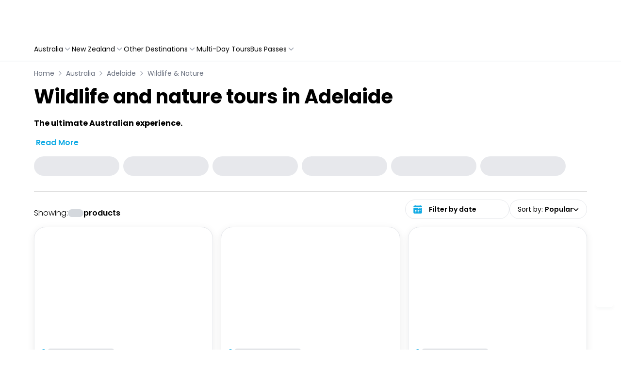

--- FILE ---
content_type: text/html; charset=utf-8
request_url: https://cairns.experiences.travelloapp.com/australia/adelaide/wildlife-nature-tours
body_size: 162512
content:
<!DOCTYPE html><html lang="en" class="theme cairnsretailstore" data-critters-container><head><meta charset="UTF-8" data-next-head><meta name="viewport" content="width=device-width, initial-scale=1.0, maximum-scale=1.0, user-scalable=no" data-next-head><title data-next-head>Adelaide Wildlife Nature Tours &amp; Activities - Travello Cairns</title><link rel="canonical" href="https://www.backpackerdeals.com/australia/adelaide/wildlife-nature-tours" data-next-head><meta http-equiv="x-ua-compatible" content="ie=edge" data-next-head><meta name="language" content="en" data-next-head><meta name="description" content="Experience the great outdoors in Adelaide with Travello Cairns. Get up close with local wildlife and meet kangaroos, seals and sharks! Cruise down the coast along the Great Ocean Road or camp in the iconic Eyre Peninsula bush. Book these fantastic deals today." data-next-head><meta name="keywords" content="things to do Adelaide, Adelaide tours, Adelaide activities, Adelaide travel guide, day trips Adelaide, visit Adelaide, Adelaide trips, tours Adelaide" data-next-head><meta name="og:title" content="Adelaide" data-next-head><meta name="og:type" content="website" data-next-head><meta name="og:description" content="Experience the great outdoors in Adelaide with Travello Cairns. Get up close with local wildlife and meet kangaroos, seals and sharks! Cruise down the coast along the Great Ocean Road or camp in the iconic Eyre Peninsula bush. Book these fantastic deals today." data-next-head><meta name="og:url" content="https://cairns.experiences.travelloapp.com/australia/adelaide/wildlife-nature-tours" data-next-head><meta name="og:site_name" content="Backpacker Deals" data-next-head><meta name="twitter:card" content="summary" data-next-head><meta name="twitter:title" content="Adelaide Wildlife Nature Tours &amp; Activities - Travello Cairns" data-next-head><meta name="twitter:site" content="backpackerdeals" data-next-head><meta name="twitter:description" content="Experience the great outdoors in Adelaide with Travello Cairns. Get up close with local wildlife and meet kangaroos, seals and sharks! Cruise down the coast along the Great Ocean Road or camp in the iconic Eyre Peninsula bush. Book these fantastic deals today." data-next-head><meta name="travello:version" content="9142" data-next-head><meta name="travello:theme" content="cairnsretailstore" data-next-head><link rel="icon" type="image/x-icon" href="https://assets.travelloapp.com/files/content/57e62cff214b0b517bb82eb4898f4029dac68de1b671770914f084a514bedd4f.png" data-next-head><link href="https://www.backpackerdeals.com" rel="author" title="Backpackerdeals" data-next-head><link rel="alternate" type="application/rss+xml" title="Backpackerdeals rss" href="/api/feed/rss" data-next-head><meta property="og:image" content="https://assets.travelloapp.com/files/content/bf0b5f13b67aba9d1ac23098626e85ca285afcfb34b539b71bd3a5b250769d5d.jpg" data-next-head><meta property="twitter:image" content="https://assets.travelloapp.com/files/content/bf0b5f13b67aba9d1ac23098626e85ca285afcfb34b539b71bd3a5b250769d5d.jpg" data-next-head><meta http-equiv="Content-Security-Policy" content><link data-next-font="size-adjust" rel="preconnect" href="/" crossorigin="anonymous"><script type="application/ld+json" data-next-head>{"@context":"https://schema.org","@type":"BreadcrumbList","itemListElement":[{"@type":"ListItem","position":1,"name":"Australia","item":"https://cairns.experiences.travelloapp.com/australia"},{"@type":"ListItem","position":2,"name":"Adelaide","item":"https://cairns.experiences.travelloapp.com/australia/adelaide"},{"@type":"ListItem","position":3,"name":"Wildlife & Nature","item":"https://cairns.experiences.travelloapp.com/australia/adelaide/wildlife-nature-tours"}]}</script><script id="google-tag-manager" data-nscript="beforeInteractive">(function(w,d,s,l,i){w[l]=w[l]||[];w[l].push({'gtm.start':
              new Date().getTime(),event:'gtm.js'});var f=d.getElementsByTagName(s)[0],
              j=d.createElement(s),dl=l!='dataLayer'?'&l='+l:'';j.async=true;j.src=
              'https://www.googletagmanager.com/gtm.js?id=GTM-NGCGMJX'+dl;f.parentNode.insertBefore(j,f);
              })(window,document,'script','dataLayer','GTM-NGCGMJX');</script><script defer nomodule src="/_next/static/chunks/polyfills-42372ed130431b0a.js"></script><script defer src="/_next/static/chunks/3644.40f58afaf858c35a.js"></script><script defer src="/_next/static/chunks/2714.c681afcb722e6bfd.js"></script><script defer src="/_next/static/chunks/62.9fe8c63bc1e53376.js"></script><script defer src="/_next/static/chunks/2386.910a9563610a436b.js"></script><script defer src="/_next/static/chunks/8868.73ee0eb52d865827.js"></script><script defer src="/_next/static/chunks/1609.371b0898ffd836ae.js"></script><script defer src="/_next/static/chunks/15ee8352.43b3876b36458dd9.js"></script><script defer src="/_next/static/chunks/8639-ea601cedb5cd9253.js"></script><script defer src="/_next/static/chunks/1010.209fe367b9340c01.js"></script><script defer src="/_next/static/chunks/518.9faec953322a6dfc.js"></script><script defer src="/_next/static/chunks/8199.9c06171d04a31d62.js"></script><script defer src="/_next/static/chunks/f67c1d90-e9853c2b1267d165.js"></script><script defer src="/_next/static/chunks/5994.c84fe7af45db3c83.js"></script><script defer src="/_next/static/chunks/6365.25b5e65eedfc7667.js"></script><script defer src="/_next/static/chunks/2248.122a72fecac47a05.js"></script><script defer src="/_next/static/chunks/9650.b914b824bec4762b.js"></script><script defer src="/_next/static/chunks/2091.bff6800a8ebea745.js"></script><script src="/_next/static/chunks/webpack-55713bf66c65e0b6.js" defer></script><script src="/_next/static/chunks/framework-c85341a997bf2e4b.js" defer></script><script src="/_next/static/chunks/main-aa45628b77b420eb.js" defer></script><script src="/_next/static/chunks/pages/_app-cd0e71f366abf7f9.js" defer></script><script src="/_next/static/chunks/b258f366-e30f21def98092b4.js" defer></script><script src="/_next/static/chunks/2e6f1b4f-bc15b4215a4bb249.js" defer></script><script src="/_next/static/chunks/45092124-40d591d6ee1c208e.js" defer></script><script src="/_next/static/chunks/4621-7af0d80ed043d499.js" defer></script><script src="/_next/static/chunks/9776-a4fde4b4bbf8f099.js" defer></script><script src="/_next/static/chunks/8992-94c5a02a351d66b8.js" defer></script><script src="/_next/static/chunks/8922-d389ee0e221ef422.js" defer></script><script src="/_next/static/chunks/2804-f7987de1c23a1079.js" defer></script><script src="/_next/static/chunks/6339-581a5bc22e34dbb5.js" defer></script><script src="/_next/static/chunks/8934-c20629026bb37e91.js" defer></script><script src="/_next/static/chunks/822-83e00e56de7f7100.js" defer></script><script src="/_next/static/chunks/3298-598f7e29eeef6eed.js" defer></script><script src="/_next/static/chunks/4124-097ef5fc04980291.js" defer></script><script src="/_next/static/chunks/5618-5416ef45c74a3109.js" defer></script><script src="/_next/static/chunks/pages/sites/%5Bsite%5D/%5Btheme%5D/list/%5BcountryOrSlug%5D/%5Bcity%5D/%5BcategoryOrSlug%5D-46587177eb206a7f.js" defer></script><script src="/_next/static/dev-1767930613430/_buildManifest.js" defer></script><script src="/_next/static/dev-1767930613430/_ssgManifest.js" defer></script><style>.__variable_082b98{--font-primary:"Poppins","Poppins Fallback"}*,:after,:before{--tw-border-spacing-x:0;--tw-border-spacing-y:0;--tw-translate-x:0;--tw-translate-y:0;--tw-rotate:0;--tw-skew-x:0;--tw-skew-y:0;--tw-scale-x:1;--tw-scale-y:1;--tw-pan-x: ;--tw-pan-y: ;--tw-pinch-zoom: ;--tw-scroll-snap-strictness:proximity;--tw-gradient-from-position: ;--tw-gradient-via-position: ;--tw-gradient-to-position: ;--tw-ordinal: ;--tw-slashed-zero: ;--tw-numeric-figure: ;--tw-numeric-spacing: ;--tw-numeric-fraction: ;--tw-ring-inset: ;--tw-ring-offset-width:0px;--tw-ring-offset-color:#fff;--tw-ring-color:rgba(59,130,246,.5);--tw-ring-offset-shadow:0 0 #0000;--tw-ring-shadow:0 0 #0000;--tw-shadow:0 0 #0000;--tw-shadow-colored:0 0 #0000;--tw-blur: ;--tw-brightness: ;--tw-contrast: ;--tw-grayscale: ;--tw-hue-rotate: ;--tw-invert: ;--tw-saturate: ;--tw-sepia: ;--tw-drop-shadow: ;--tw-backdrop-blur: ;--tw-backdrop-brightness: ;--tw-backdrop-contrast: ;--tw-backdrop-grayscale: ;--tw-backdrop-hue-rotate: ;--tw-backdrop-invert: ;--tw-backdrop-opacity: ;--tw-backdrop-saturate: ;--tw-backdrop-sepia: ;--tw-contain-size: ;--tw-contain-layout: ;--tw-contain-paint: ;--tw-contain-style: }*,:after,:before{border:0 solid #e5e7eb;box-sizing:border-box}:after,:before{--tw-content:""}html{line-height:1.5;-webkit-text-size-adjust:100%;font-family:ui-sans-serif,system-ui,sans-serif,Apple Color Emoji,Segoe UI Emoji,Segoe UI Symbol,Noto Color Emoji;font-feature-settings:normal;font-variation-settings:normal;-moz-tab-size:4;-o-tab-size:4;tab-size:4;-webkit-tap-highlight-color:transparent}body{line-height:inherit;margin:0}h1{font-size:inherit;font-weight:inherit}a{color:inherit;text-decoration:inherit}strong{font-weight:bolder}button,input{color:inherit;font-family:inherit;font-feature-settings:inherit;font-size:100%;font-variation-settings:inherit;font-weight:inherit;letter-spacing:inherit;line-height:inherit;margin:0;padding:0}button{text-transform:none}button{-webkit-appearance:button;background-color:transparent;background-image:none}h1,p{margin:0}ul{list-style:none;margin:0;padding:0}dialog{padding:0}input::-moz-placeholder{color:#9ca3af;opacity:1}input::placeholder{color:#9ca3af;opacity:1}button{cursor:pointer}iframe,img,svg{display:block;vertical-align:middle}img{height:auto;max-width:100%}ul{list-style:revert;list-style-position:outside}ul li{margin-left:20px}.container{width:100%}@media (min-width:640px){.container{max-width:640px}}@media (min-width:768px){.container{max-width:768px}}@media (min-width:900px){.container{max-width:900px}}@media (min-width:991px){.container{max-width:991px}}@media (min-width:992px){.container{max-width:992px}}@media (min-width:993px){.container{max-width:993px}}@media (min-width:1024px){.container{max-width:1024px}}@media (min-width:1139px){.container{max-width:1139px}}@media (min-width:1140.98px){.container{max-width:1140.98px}}@media (min-width:1141px){.container{max-width:1141px}}@media (min-width:1148.98px){.container{max-width:1148.98px}}@media (min-width:1149px){.container{max-width:1149px}}@media (min-width:1280px){.container{max-width:1280px}}@media (min-width:1385px){.container{max-width:1385px}}@media (min-width:1400px){.container{max-width:1400px}}@media (min-width:1470px){.container{max-width:1470px}}@media (min-width:1536px){.container{max-width:1536px}}.visible{visibility:visible}.fixed{position:fixed}.absolute{position:absolute}.relative{position:relative}.sticky{position:sticky}.inset-0{inset:0}.bottom-0{bottom:0}.left-0{left:0}.left-4{left:1rem}.right-0{right:0}.top-0{top:0}.top-1{top:.25rem}.z-10{z-index:10}.z-40{z-index:40}.z-999{z-index:999}.m-0{margin:0}.mx-1{margin-left:.25rem;margin-right:.25rem}.mx-auto{margin-left:auto;margin-right:auto}.my-10{margin-bottom:2.5rem;margin-top:2.5rem}.my-2{margin-bottom:.5rem;margin-top:.5rem}.my-4{margin-bottom:1rem;margin-top:1rem}.\!ml-0{margin-left:0!important}.-ml-1{margin-left:-.25rem}.-mt-10px{margin-top:-10px}.mb-0\.5{margin-bottom:.125rem}.mb-1{margin-bottom:.25rem}.mb-116px{margin-bottom:116px}.mb-2{margin-bottom:.5rem}.mb-4{margin-bottom:1rem}.ml-1{margin-left:.25rem}.mr-1{margin-right:.25rem}.mr-2{margin-right:.5rem}.mr-3{margin-right:.75rem}.mr-4{margin-right:1rem}.mt-1{margin-top:.25rem}.mt-10px{margin-top:10px}.mt-2{margin-top:.5rem}.mt-4{margin-top:1rem}.mt-6{margin-top:1.5rem}.block{display:block}.inline-block{display:inline-block}.inline{display:inline}.flex{display:flex}.grid{display:grid}.hidden{display:none}.h-10{height:2.5rem}.h-10px{height:10px}.h-12{height:3rem}.h-135px{height:135px}.h-15px{height:15px}.h-20px{height:20px}.h-250px{height:250px}.h-25px{height:25px}.h-3{height:.75rem}.h-30px{height:30px}.h-35px{height:35px}.h-4{height:1rem}.h-60px{height:60px}.h-8{height:2rem}.h-full{height:100%}.h-screen{height:100vh}.min-h-372px{min-height:372px}.w-110px{width:110px}.w-120px{width:120px}.w-130px{width:130px}.w-135px{width:135px}.w-140px{width:140px}.w-160px{width:160px}.w-200px{width:200px}.w-3{width:.75rem}.w-300px{width:300px}.w-4{width:1rem}.w-70px{width:70px}.w-8{width:2rem}.w-\[calc\(100\%-128px\)\]{width:calc(100% - 128px)}.w-auto{width:auto}.w-full{width:100%}.w-max{width:-moz-max-content;width:max-content}.min-w-24{min-width:6rem}.max-w-190px{max-width:190px}.max-w-250px{max-width:250px}.max-w-full{max-width:100%}.max-w-xs{max-width:20rem}.flex-1{flex:1 1 0%}.flex-shrink-0,.shrink-0{flex-shrink:0}.-translate-x-full{transform:translate(var(--tw-translate-x),var(--tw-translate-y)) rotate(var(--tw-rotate)) skewX(var(--tw-skew-x)) skewY(var(--tw-skew-y)) scaleX(var(--tw-scale-x)) scaleY(var(--tw-scale-y))}.-translate-x-full{--tw-translate-x:-100%}.rotate-180{--tw-rotate:180deg}.rotate-180{transform:translate(var(--tw-translate-x),var(--tw-translate-y)) rotate(var(--tw-rotate)) skewX(var(--tw-skew-x)) skewY(var(--tw-skew-y)) scaleX(var(--tw-scale-x)) scaleY(var(--tw-scale-y))}.transform{transform:translate(var(--tw-translate-x),var(--tw-translate-y)) rotate(var(--tw-rotate)) skewX(var(--tw-skew-x)) skewY(var(--tw-skew-y)) scaleX(var(--tw-scale-x)) scaleY(var(--tw-scale-y))}@keyframes pulse{50%{opacity:.5}}.animate-pulse{animation:pulse 2s cubic-bezier(.4,0,.6,1) infinite}.cursor-default{cursor:default}.cursor-pointer{cursor:pointer}.scroll-mt-200px{scroll-margin-top:200px}.list-none{list-style-type:none}.grid-flow-col{grid-auto-flow:column}.grid-cols-1{grid-template-columns:repeat(1,minmax(0,1fr))}.grid-cols-2{grid-template-columns:repeat(2,minmax(0,1fr))}.flex-row{flex-direction:row}.flex-col{flex-direction:column}.flex-col-reverse{flex-direction:column-reverse}.flex-wrap{flex-wrap:wrap}.flex-nowrap{flex-wrap:nowrap}.items-start{align-items:flex-start}.items-end{align-items:flex-end}.items-center{align-items:center}.justify-start{justify-content:flex-start}.justify-end{justify-content:flex-end}.justify-center{justify-content:center}.justify-between{justify-content:space-between}.gap-1{gap:.25rem}.gap-1\.5{gap:.375rem}.gap-2{gap:.5rem}.gap-2px{gap:2px}.gap-3{gap:.75rem}.gap-4{gap:1rem}.gap-6{gap:1.5rem}.gap-6px{gap:6px}.gap-x-3{-moz-column-gap:.75rem;column-gap:.75rem}.space-x-2>:not([hidden])~:not([hidden]){--tw-space-x-reverse:0;margin-left:calc(.5rem*(1 - var(--tw-space-x-reverse)));margin-right:calc(.5rem*var(--tw-space-x-reverse))}.self-center{align-self:center}.overflow-hidden{overflow:hidden}.overflow-x-auto{overflow-x:auto}.overflow-y-auto{overflow-y:auto}.whitespace-nowrap{white-space:nowrap}.break-all{word-break:break-all}.rounded-3xl{border-radius:1.5rem}.rounded-full{border-radius:9999px}.rounded-lg{border-radius:.5rem}.rounded-md{border-radius:.375rem}.rounded-xl{border-radius:.75rem}.rounded-tl-lg{border-top-left-radius:.5rem}.rounded-tr-lg{border-top-right-radius:.5rem}.border{border-width:1px}.border-0{border-width:0}.border-b{border-bottom-width:1px}.border-b-0\.5px{border-bottom-width:.5px}.border-b-2{border-bottom-width:2px}.border-b-\[0\.5px\]{border-bottom-width:.5px}.border-r{border-right-width:1px}.border-t{border-top-width:1px}.border-dotted{border-style:dotted}.border-none{border-style:none}.\!border-gray-200{--tw-border-opacity:1!important;border-color:rgb(229 231 235/var(--tw-border-opacity,1))!important}.border-black\/20{border-color:rgba(0,0,0,.2)}.border-diver{--tw-border-opacity:1;border-color:rgb(221 221 221/var(--tw-border-opacity,1))}.border-gray-100{--tw-border-opacity:1;border-color:rgb(243 244 246/var(--tw-border-opacity,1))}.border-gray-200{--tw-border-opacity:1;border-color:rgb(229 231 235/var(--tw-border-opacity,1))}.border-primary{border-color:var(--primary)}.bg-gray-200{--tw-bg-opacity:1;background-color:rgb(229 231 235/var(--tw-bg-opacity,1))}.bg-gray-300{--tw-bg-opacity:1;background-color:rgb(209 213 219/var(--tw-bg-opacity,1))}.bg-lightGray{--tw-bg-opacity:1;background-color:rgb(245 245 245/var(--tw-bg-opacity,1))}.bg-primary-transparent{background-color:var(--primary-transparent)}.bg-transparent{background-color:transparent}.bg-white{--tw-bg-opacity:1;background-color:rgb(255 255 255/var(--tw-bg-opacity,1))}.object-cover{-o-object-fit:cover;object-fit:cover}.p-0{padding:0}.p-2{padding:.5rem}.p-3{padding:.75rem}.p-6{padding:1.5rem}.\!px-0{padding-left:0!important;padding-right:0!important}.px-1{padding-left:.25rem;padding-right:.25rem}.px-2{padding-left:.5rem;padding-right:.5rem}.px-3{padding-left:.75rem;padding-right:.75rem}.px-4{padding-left:1rem;padding-right:1rem}.py-0\.5{padding-bottom:.125rem;padding-top:.125rem}.py-1{padding-bottom:.25rem;padding-top:.25rem}.py-10px{padding-bottom:10px;padding-top:10px}.py-2{padding-bottom:.5rem;padding-top:.5rem}.py-2\.5{padding-bottom:.625rem;padding-top:.625rem}.py-3{padding-bottom:.75rem;padding-top:.75rem}.py-4{padding-bottom:1rem;padding-top:1rem}.pb-2{padding-bottom:.5rem}.pb-28{padding-bottom:7rem}.pb-36{padding-bottom:9rem}.pb-4{padding-bottom:1rem}.pl-12{padding-left:3rem}.pl-4{padding-left:1rem}.pr-2{padding-right:.5rem}.pt-2{padding-top:.5rem}.pt-4{padding-top:1rem}.pt-6{padding-top:1.5rem}.text-left{text-align:left}.text-center{text-align:center}.text-right{text-align:right}.text-10px{font-size:10px}.text-11px{font-size:11px}.text-2xl{font-size:1.5rem;line-height:2rem}.text-base{font-size:1rem}.text-base{line-height:1.5rem}.text-lg{font-size:1.125rem;line-height:1.75rem}.text-sm{font-size:.875rem;line-height:1.25rem}.text-xl{font-size:1.25rem;line-height:1.75rem}.text-xs{font-size:.75rem;line-height:1rem}.font-bold{font-weight:700}.font-light{font-weight:300}.font-medium{font-weight:500}.font-normal{font-weight:400}.font-semibold{font-weight:600}.leading-6{line-height:1.5rem}.leading-snug{line-height:1.375}.text-black{--tw-text-opacity:1;color:rgb(0 0 0/var(--tw-text-opacity,1))}.text-gray-400{--tw-text-opacity:1;color:rgb(156 163 175/var(--tw-text-opacity,1))}.text-gray-500{--tw-text-opacity:1;color:rgb(107 114 128/var(--tw-text-opacity,1))}.text-gray-700{--tw-text-opacity:1;color:rgb(55 65 81/var(--tw-text-opacity,1))}.text-grayT{--tw-text-opacity:1;color:rgb(117 117 117/var(--tw-text-opacity,1))}.text-primary{color:var(--primary)}.text-white{--tw-text-opacity:1;color:rgb(255 255 255/var(--tw-text-opacity,1))}.no-underline{text-decoration-line:none}.shadow-box{box-shadow:var(--tw-ring-offset-shadow,0 0 #0000),var(--tw-ring-shadow,0 0 #0000),var(--tw-shadow)}.shadow-box{--tw-shadow:0px 0px 0px 1px rgba(18,55,105,.08),0px 1px 2px 0px rgba(164,172,185,.24);--tw-shadow-colored:0px 0px 0px 1px var(--tw-shadow-color),0px 1px 2px 0px var(--tw-shadow-color)}.shadow-btn{--tw-shadow:0px 1px 2px 0px rgba(164,172,185,.24);--tw-shadow-colored:0px 1px 2px 0px var(--tw-shadow-color);box-shadow:var(--tw-ring-offset-shadow,0 0 #0000),var(--tw-ring-shadow,0 0 #0000),var(--tw-shadow)}.shadow-dealCard{--tw-shadow:0 4px 16px rgba(0,0,0,.08);--tw-shadow-colored:0 4px 16px var(--tw-shadow-color)}.shadow-dealCard{box-shadow:var(--tw-ring-offset-shadow,0 0 #0000),var(--tw-ring-shadow,0 0 #0000),var(--tw-shadow)}.outline-none{outline:2px solid transparent;outline-offset:2px}.outline-2{outline-width:2px}.outline-primary{outline-color:var(--primary)}.ring-0{--tw-ring-offset-shadow:var(--tw-ring-inset) 0 0 0 var(--tw-ring-offset-width) var(--tw-ring-offset-color);--tw-ring-shadow:var(--tw-ring-inset) 0 0 0 calc(var(--tw-ring-offset-width)) var(--tw-ring-color)}.ring-0{box-shadow:var(--tw-ring-offset-shadow),var(--tw-ring-shadow),var(--tw-shadow,0 0 #0000)}.transition-all{transition-duration:.15s;transition-property:all;transition-timing-function:cubic-bezier(.4,0,.2,1)}.transition-transform{transition-duration:.15s;transition-property:transform;transition-timing-function:cubic-bezier(.4,0,.2,1)}.duration-200{transition-duration:.2s}.duration-300{transition-duration:.3s}.ease-in-out{transition-timing-function:cubic-bezier(.4,0,.2,1)}:root{--bs-gutter-x:1.5rem;--h-scroll-card-width:300px;--h-scroll-gutter:calc(var(--bs-gutter-x)*2);--font-primary:"Poppins",sans-serif}body,html{background-color:#fff;font-family:var(--font-primary),sans-serif;font-style:normal;scroll-behavior:smooth}*{box-sizing:border-box;font-weight:400}.container{--bs-gutter-x:1.5rem;--bs-gutter-y:0;margin-left:auto;margin-right:auto;padding-left:calc(var(--bs-gutter-x)*.5);padding-right:calc(var(--bs-gutter-x)*.5);width:100%}@media(min-width:480px){.container{max-width:540px}}@media(min-width:768px){.container{max-width:720px}}@media(min-width:1024px){.container{max-width:960px}}@media(min-width:1141px){.container{max-width:1140px}}@media(min-width:1400px){.container{max-width:1320px}}input::-moz-placeholder{font-family:var(--font-primary);font-style:normal}button,input,input::placeholder{font-family:var(--font-primary);font-style:normal}.scrollbar::-webkit-scrollbar{height:6px;width:6px}.scrollbar::-webkit-scrollbar-track{background:#f1f1f1}.scrollbar::-webkit-scrollbar-thumb{background:#ddd;border-radius:40px}.scrollbar::-webkit-scrollbar-thumb:hover{background:#555}.saving{align-items:center;color:#757575;display:flex;font-size:12px;font-weight:500;gap:2px;justify-content:flex-end}.hide-scrollbar::-webkit-scrollbar{display:none}input::-webkit-inner-spin-button,input::-webkit-outer-spin-button{-webkit-appearance:none;margin:0}.custom_editor p{color:#000;font-size:16px;margin-bottom:4px}@media screen and (max-width:768px){.custom_editor p{font-size:14px}}.custom_editor a{color:var(--primary);font-weight:500;text-decoration:underline}.custom_editor a:hover{text-decoration:none}.rating{display:flex!important}.hover\:text-gray-700:hover{--tw-text-opacity:1;color:rgb(55 65 81/var(--tw-text-opacity,1))}.hover\:text-primary:hover{color:var(--primary)}.hover\:underline:hover{text-decoration-line:underline}.hover\:shadow-hoverDealCard:hover{box-shadow:var(--tw-ring-offset-shadow,0 0 #0000),var(--tw-ring-shadow,0 0 #0000),var(--tw-shadow)}.hover\:shadow-hoverDealCard:hover{--tw-shadow:0 4px 16px var(--primary-transparent-bg-darker);--tw-shadow-colored:0 4px 16px var(--tw-shadow-color)}.focus\:outline-none:focus{outline:2px solid transparent;outline-offset:2px}.focus-visible\:outline-none:focus-visible{outline:2px solid transparent;outline-offset:2px}.focus-visible\:outline:focus-visible{outline-style:solid}.focus-visible\:outline-2:focus-visible{outline-width:2px}.focus-visible\:outline-primary:focus-visible{outline-color:var(--primary)}.group:hover .group-hover\:text-primary{color:var(--primary)}@media (max-width:991px){.max-\[991px\]\:ml-auto{margin-left:auto}.max-\[991px\]\:justify-end{justify-content:flex-end}}@media (min-width:640px){.sm\:h-10{height:2.5rem}.sm\:flex-nowrap{flex-wrap:nowrap}.sm\:gap-5{gap:1.25rem}.sm\:\!px-0{padding-left:0!important;padding-right:0!important}.sm\:px-4{padding-left:1rem;padding-right:1rem}.sm\:pb-8{padding-bottom:2rem}.sm\:pt-14{padding-top:3.5rem}}@media (min-width:768px){.md\:top-2{top:.5rem}.md\:col-span-2{grid-column:span 2/span 2}.md\:mb-0{margin-bottom:0}.md\:mb-3{margin-bottom:.75rem}.md\:mr-0{margin-right:0}.md\:mt-0{margin-top:0}.md\:mt-8{margin-top:2rem}.md\:block{display:block}.md\:inline{display:inline}.md\:flex{display:flex}.md\:hidden{display:none}.md\:h-10{height:2.5rem}.md\:h-77px{height:77px}.md\:w-auto{width:auto}.md\:w-fit{width:-moz-fit-content;width:fit-content}.md\:min-w-44{min-width:11rem}.md\:max-w-215px{max-width:215px}.md\:grid-cols-2{grid-template-columns:repeat(2,minmax(0,1fr))}.md\:grid-cols-3{grid-template-columns:repeat(3,minmax(0,1fr))}.md\:flex-row{flex-direction:row}.md\:items-end{align-items:flex-end}.md\:justify-normal{justify-content:normal}.md\:justify-center{justify-content:center}.md\:gap-4{gap:1rem}.md\:px-0{padding-left:0;padding-right:0}.md\:py-2{padding-bottom:.5rem;padding-top:.5rem}.md\:py-4{padding-bottom:1rem;padding-top:1rem}.md\:pb-0{padding-bottom:0}.md\:text-2xl{font-size:1.5rem;line-height:2rem}.md\:text-40px{font-size:40px}.md\:text-base{font-size:1rem;line-height:1.5rem}.md\:text-sm{font-size:.875rem;line-height:1.25rem}.md\:font-light{font-weight:300}.md\:font-normal{font-weight:400}.md\:leading-33px{line-height:33px}.md\:leading-normal{line-height:1.5}}@media (min-width:992px){.min-\[992px\]\:w-380px{width:380px}}@media (min-width:1024px){.lg\:col-span-1{grid-column:span 1/span 1}.lg\:mt-0{margin-top:0}.lg\:block{display:block}.lg\:inline-grid{display:inline-grid}.lg\:hidden{display:none}.lg\:grid-cols-3{grid-template-columns:repeat(3,minmax(0,1fr))}.lg\:grid-cols-4{grid-template-columns:repeat(4,minmax(0,1fr))}.lg\:justify-start{justify-content:flex-start}.lg\:shadow-box{--tw-shadow:0px 0px 0px 1px rgba(18,55,105,.08),0px 1px 2px 0px rgba(164,172,185,.24);--tw-shadow-colored:0px 0px 0px 1px var(--tw-shadow-color),0px 1px 2px 0px var(--tw-shadow-color)}.lg\:shadow-box,.lg\:shadow-btn{box-shadow:var(--tw-ring-offset-shadow,0 0 #0000),var(--tw-ring-shadow,0 0 #0000),var(--tw-shadow)}.lg\:shadow-btn{--tw-shadow:0px 1px 2px 0px rgba(164,172,185,.24);--tw-shadow-colored:0px 1px 2px 0px var(--tw-shadow-color)}}@media (min-width:1280px){.xl\:invisible{visibility:hidden}.xl\:hidden{display:none}}:root{--background:#fff;--background-secondary:#f9fafb;--primary:#f54d0d;--primary-darker:#f54d0d;--primary-transparent:#f54d0d1a;--primary-transparent-bg-darker:#f54d0d7a;--primary-highlight:#fff;--primary-highlight-bg:#f54d0d;--primary-action:#f54d0d;--primary-action-highlight:#fff;--primary-action-highlight-bg:#f54d0d}.lazy-load-image-background.opacity{opacity:0}</style><link rel="stylesheet" href="/_next/static/css/e3b530c7b409fe6f.css" data-n-g media="print" onload="this.media='all'"><noscript><link rel="stylesheet" href="/_next/static/css/e3b530c7b409fe6f.css" data-n-g></noscript><link rel="stylesheet" href="/_next/static/css/b1f4bac4f88e03ee.css" data-n-p media="print" onload="this.media='all'"><noscript><link rel="stylesheet" href="/_next/static/css/b1f4bac4f88e03ee.css" data-n-p></noscript><noscript data-n-css></noscript></head><body class="__variable_082b98"><noscript><iframe src="https://www.googletagmanager.com/ns.html?id=GTM-NGCGMJX" height="0" width="0" style="display:none;visibility:hidden" title="Google Tag Manager"></iframe></noscript><link rel="preload" as="image" href="/images/footer/icon-cc-visa.svg"><link rel="preload" as="image" href="/images/footer/icon-cc-mastercard.svg"><link rel="preload" as="image" href="/images/footer/icon-cc-amex.svg"><link rel="preload" as="image" href="/_next/static/media/icon-cc-diners-club-international.a6450bb1.svg"><link rel="preload" as="image" href="/images/footer/icon-cc-paypal.svg"><link rel="preload" as="image" href="/images/footer/icon-cc-applepay.svg"><link rel="preload" as="image" href="/images/footer/icn-gpay.svg"><link rel="preload" as="image" href="/_next/static/media/byata.e5cd35f7.svg"><link rel="preload" as="image" href="/_next/static/media/adventure.d1294e72.svg"><link rel="preload" as="image" href="/_next/static/media/queensland.3df95c43.svg"><div id="__next"><script>((e,i,s,u,m,a,l,h)=>{let d=document.documentElement,w=["light","dark"];function p(n){(Array.isArray(e)?e:[e]).forEach(y=>{let k=y==="class",S=k&&a?m.map(f=>a[f]||f):m;k?(d.classList.remove(...S),d.classList.add(a&&a[n]?a[n]:n)):d.setAttribute(y,n)}),R(n)}function R(n){h&&w.includes(n)&&(d.style.colorScheme=n)}function c(){return window.matchMedia("(prefers-color-scheme: dark)").matches?"dark":"light"}if(u)p(u);else try{let n=localStorage.getItem(i)||s,y=l&&n==="system"?c():n;p(y)}catch(n){}})("data-theme","theme","cairnsretailstore","cairnsretailstore",["light","dark"],null,false,true)</script><nav class="shadow-btn sticky top-0 left-0 right-0 z-40 w-full transition-all duration-200 ease-in-out bg-white"><div class="container mx-auto px-4 md:px-0"><div class="flex h-60px items-center justify-center md:h-77px"><div class="mx-auto flex w-full flex-nowrap items-center gap-2 py-3 font-medium sm:gap-5 md:py-4"><div class="grid grid-flow-col"><div class="flex items-center gap-3 lg:hidden"><div class="block lg:hidden"><button class="mr-3 flex h-8 w-8 items-center justify-center rounded-lg bg-white shadow-box xl:hidden" type="button" aria-label="Open mobile menu"><svg stroke="currentColor" fill="none" stroke-width="2" viewBox="0 0 24 24" stroke-linecap="round" stroke-linejoin="round" class="shrink-0 text-xl text-primary" height="1em" width="1em" xmlns="http://www.w3.org/2000/svg"><line x1="3" y1="12" x2="21" y2="12"/><line x1="3" y1="6" x2="21" y2="6"/><line x1="3" y1="18" x2="21" y2="18"/></svg></button><dialog class="visible fixed inset-0 z-999 flex h-screen w-full flex-col border-r border-black/20 bg-white transition-transform duration-300 ease-in-out xl:invisible -translate-x-full" tabindex="-1" aria-modal="true" aria-label="Mobile navigation menu"><div class="z-10 flex h-60px w-full justify-between border-b border-gray-100 bg-white px-2 py-3 md:h-77px"><a href="/" class="cursor-pointer self-center text-center"><picture class="relative inset-0 top-1 md:top-2"><source srcset="/imgproxy/dH4haBBJjqGKJYeSVOAS9uRfgfNlF5Wc81AJggxSBpc/w:700/h:700/plain/https://assets.travelloapp.com/files/content/41c57874195c7c3e85f0be3f6026de562b0c5e1e5243677a29b2f44157d5c6df.png@webp 2x, /imgproxy/t26vPo4X6v2YlYaxj4LBPWeuXX4niInznVgxy5Un9tw/w:350/h:350/plain/https://assets.travelloapp.com/files/content/41c57874195c7c3e85f0be3f6026de562b0c5e1e5243677a29b2f44157d5c6df.png@webp 1x" sizes="
(min-width: 1600px) 1600px,
(min-width: 1400px) 1400px,
(min-width: 1024px) 1024px,
(min-width: 800px) 800px,
(min-width: 768px) 768px,
(min-width: 480px) 480px,
100vw
"><span class=" lazy-load-image-background opacity" style="background-image:url([data-uri]);background-size:100% 100%;color:transparent;display:inline-block;height:auto;width:195px"><div class="h-full w-full bg-gray-200"></div></span></picture></a><div class="flex items-center gap-2"><button type="button" class="group flex h-8 items-center justify-center gap-3 rounded-lg px-2 no-underline shadow-box sm:h-10 sm:px-4 lg:shadow-box" aria-label="Close mobile menu"><svg stroke="currentColor" fill="none" stroke-width="2" viewBox="0 0 24 24" stroke-linecap="round" stroke-linejoin="round" class="shrink-0 text-xl text-primary" height="1em" width="1em" xmlns="http://www.w3.org/2000/svg"><line x1="18" y1="6" x2="6" y2="18"/><line x1="6" y1="6" x2="18" y2="18"/></svg></button></div></div><div class="grow-1 scrollbar overflow-y-auto"><ul class="mb-116px"><li class="m-0 list-none"></li><li class="m-0 list-none bg-white px-4 py-1 no-underline"><div class="mb-2"><span class="text-xs font-normal">🔥 Popular Destinations</span></div><div class="grid grid-cols-2 gap-1 px-1"><div class="w-auto rounded-full border border-primary bg-primary-transparent px-3 py-0.5 text-center"><a id="qsUluruClick" href="/australia/uluru" aria-label="Uluru" class="whitespace-nowrap text-xs font-normal text-black hover:text-primary">Uluru</a></div><div class="w-auto rounded-full border border-primary bg-primary-transparent px-3 py-0.5 text-center"><a id="qsEastCoastClick" href="/australia/east-coast" aria-label="East Coast" class="whitespace-nowrap text-xs font-normal text-black hover:text-primary">East Coast</a></div><div class="w-auto rounded-full border border-primary bg-primary-transparent px-3 py-0.5 text-center"><a id="qsWhitsundaysClick" href="/australia/airlie-beach-whitsundays" aria-label="Whitsundays" class="whitespace-nowrap text-xs font-normal text-black hover:text-primary">Whitsundays</a></div><div class="w-auto rounded-full border border-primary bg-primary-transparent px-3 py-0.5 text-center"><a id="qsKgariClick" href="/australia/fraser-island" aria-label="K&#x27;Gari (Fraser Island)" class="whitespace-nowrap text-xs font-normal text-black hover:text-primary">K&#x27;Gari (Fraser Island)</a></div><div class="w-auto rounded-full border border-primary bg-primary-transparent px-3 py-0.5 text-center"><a id="qsQueenstownClick" href="/new-zealand/queenstown" aria-label="Queenstown" class="whitespace-nowrap text-xs font-normal text-black hover:text-primary">Queenstown</a></div><div class="w-auto rounded-full border border-primary bg-primary-transparent px-3 py-0.5 text-center"><a id="qsFijiClick" href="/fiji" aria-label="Fiji" class="whitespace-nowrap text-xs font-normal text-black hover:text-primary">Fiji</a></div><div class="w-auto rounded-full border border-primary bg-primary-transparent px-3 py-0.5 text-center"><a id="qsVietnamClick" href="/vietnam" aria-label="Vietnam" class="whitespace-nowrap text-xs font-normal text-black hover:text-primary">Vietnam</a></div><div class="w-auto rounded-full border border-primary bg-primary-transparent px-3 py-0.5 text-center"><a id="qsThailandClick" href="/thailand" aria-label="Thailand" class="whitespace-nowrap text-xs font-normal text-black hover:text-primary">Thailand</a></div></div></li><li class="relative m-0 block list-none border-b-[0.5px] border-gray-100 bg-white px-4 py-10px no-underline"><a href="/multi-day-tour" aria-label="Multi-Day Tours" id="MultiDayClick" class="text-xs font-normal text-black hover:text-primary">Multi-Day Tours</a></li><li class="m-0 list-none"><div><div><div data-headlessui-state><div><button class="relative flex w-full justify-between border-b-0.5px border-gray-100 bg-white px-4 py-10px text-xs font-normal text-black no-underline outline-none md:font-light" id="headlessui-disclosure-button-_R_1amib2l6_" type="button" aria-expanded="false" data-headlessui-state>Australia<svg stroke="currentColor" fill="none" stroke-width="2" viewBox="0 0 24 24" stroke-linecap="round" stroke-linejoin="round" class="text-gray-400 transition-transform rotate-180 text-base" height="1em" width="1em" xmlns="http://www.w3.org/2000/svg"><polyline points="18 15 12 9 6 15"/></svg></button></div></div></div></div></li><li class="m-0 list-none"><div><div><div data-headlessui-state><div><button class="relative flex w-full justify-between border-b-0.5px border-gray-100 bg-white px-4 py-10px text-xs font-normal text-black no-underline outline-none md:font-light" id="headlessui-disclosure-button-_R_1j6ib2l6_" type="button" aria-expanded="false" data-headlessui-state>New Zealand<svg stroke="currentColor" fill="none" stroke-width="2" viewBox="0 0 24 24" stroke-linecap="round" stroke-linejoin="round" class="text-gray-400 transition-transform rotate-180 text-base" height="1em" width="1em" xmlns="http://www.w3.org/2000/svg"><polyline points="18 15 12 9 6 15"/></svg></button></div></div></div></div></li><li class="m-0 list-none"><div data-headlessui-state><button class="relative flex w-full justify-between border-b-0.5px border-gray-100 bg-white px-4 py-10px text-xs font-normal text-black no-underline outline-none md:text-base" aria-expanded="false" id="headlessui-disclosure-button-_R_c6ib2l6_" type="button" data-headlessui-state>Other Destinations<svg stroke="currentColor" fill="none" stroke-width="2" viewBox="0 0 24 24" stroke-linecap="round" stroke-linejoin="round" class="transform h-4 w-4 text-gray-400" height="1em" width="1em" xmlns="http://www.w3.org/2000/svg"><polyline points="6 9 12 15 18 9"/></svg></button></div></li><li class="m-0 list-none" id="busPass"><button class="relative flex w-full justify-between border-b border-gray-100 bg-white px-4 py-2.5 text-sm font-light text-black no-underline outline-none md:text-base md:font-normal"><span class="flex items-center gap-1.5 text-xs font-normal"><svg stroke="currentColor" fill="currentColor" stroke-width="0" viewBox="0 0 448 512" class="text-xs text-primary" height="1em" width="1em" xmlns="http://www.w3.org/2000/svg"><path d="M224 0C348.8 0 448 35.2 448 80l0 16 0 320c0 17.7-14.3 32-32 32l0 32c0 17.7-14.3 32-32 32l-32 0c-17.7 0-32-14.3-32-32l0-32-192 0 0 32c0 17.7-14.3 32-32 32l-32 0c-17.7 0-32-14.3-32-32l0-32c-17.7 0-32-14.3-32-32L0 96 0 80C0 35.2 99.2 0 224 0zM64 128l0 128c0 17.7 14.3 32 32 32l256 0c17.7 0 32-14.3 32-32l0-128c0-17.7-14.3-32-32-32L96 96c-17.7 0-32 14.3-32 32zM80 400a32 32 0 1 0 0-64 32 32 0 1 0 0 64zm288 0a32 32 0 1 0 0-64 32 32 0 1 0 0 64z"/></svg>Bus Passes</span><svg stroke="currentColor" fill="none" stroke-width="2" viewBox="0 0 24 24" stroke-linecap="round" stroke-linejoin="round" class="rotate-180 transform text-lg text-gray-400 transition-transform duration-300" height="1em" width="1em" xmlns="http://www.w3.org/2000/svg"><polyline points="18 15 12 9 6 15"/></svg></button></li></ul><div class="absolute bottom-0 left-0 z-10 w-full border-t bg-white p-3"><div class="flex items-center justify-between gap-2"><a href="/user#/login" id="AccountClick" aria-label="My Account" class="group flex w-full cursor-pointer items-center justify-center gap-1 self-center rounded-full border border-gray-200 px-4 py-1 text-center text-xs text-black transition-all duration-300 ease-in-out hover:text-primary md:w-auto md:py-2 md:text-sm"><svg stroke="currentColor" fill="currentColor" stroke-width="0" viewBox="0 0 512 512" class="mb-0.5 mr-2 inline-block shrink-0 text-xl text-gray-700 transition-all duration-300 group-hover:text-primary md:mb-0 md:mr-0 md:text-2xl" height="1em" width="1em" xmlns="http://www.w3.org/2000/svg"><path d="M399 384.2C376.9 345.8 335.4 320 288 320l-64 0c-47.4 0-88.9 25.8-111 64.2c35.2 39.2 86.2 63.8 143 63.8s107.8-24.7 143-63.8zM0 256a256 256 0 1 1 512 0A256 256 0 1 1 0 256zm256 16a72 72 0 1 0 0-144 72 72 0 1 0 0 144z"/></svg><span class="inline md:inline">My Account</span></a></div></div></div></dialog></div></div><a href="/" class="cursor-pointer self-center text-center"><picture class="relative inset-0 top-1 md:top-2"><source srcset="/imgproxy/dH4haBBJjqGKJYeSVOAS9uRfgfNlF5Wc81AJggxSBpc/w:700/h:700/plain/https://assets.travelloapp.com/files/content/41c57874195c7c3e85f0be3f6026de562b0c5e1e5243677a29b2f44157d5c6df.png@webp 2x, /imgproxy/t26vPo4X6v2YlYaxj4LBPWeuXX4niInznVgxy5Un9tw/w:350/h:350/plain/https://assets.travelloapp.com/files/content/41c57874195c7c3e85f0be3f6026de562b0c5e1e5243677a29b2f44157d5c6df.png@webp 1x" sizes="
(min-width: 1600px) 1600px,
(min-width: 1400px) 1400px,
(min-width: 1024px) 1024px,
(min-width: 800px) 800px,
(min-width: 768px) 768px,
(min-width: 480px) 480px,
100vw
"><span class=" lazy-load-image-background opacity" style="background-image:url([data-uri]);background-size:100% 100%;color:transparent;display:inline-block;height:auto;width:195px"><div class="h-full w-full bg-gray-200"></div></span></picture></a></div><div class="flex flex-1 items-center gap-6 max-[991px]:justify-end"><div class="cursor-pointer self-center text-center transition-all duration-200 ease-in-out max-[991px]:ml-auto min-[992px]:w-380px"><div id="searchInNav" class="flex transition-all duration-200 ease-in-out"><button class="flex"><span class="group flex h-8 items-center justify-center gap-1 rounded-md border-gray-100 p-2 no-underline shadow-box sm:h-10 lg:hidden lg:shadow-btn" aria-label="Search"><svg stroke="currentColor" fill="currentColor" stroke-width="0" viewBox="0 0 512 512" class="text-lg text-primary" height="1em" width="1em" xmlns="http://www.w3.org/2000/svg"><path d="M443.5 420.2L336.7 312.4c20.9-26.2 33.5-59.4 33.5-95.5 0-84.5-68.5-153-153.1-153S64 132.5 64 217s68.5 153 153.1 153c36.6 0 70.1-12.8 96.5-34.2l106.1 107.1c3.2 3.4 7.6 5.1 11.9 5.1 4.1 0 8.2-1.5 11.3-4.5 6.6-6.3 6.8-16.7.6-23.3zm-226.4-83.1c-32.1 0-62.3-12.5-85-35.2-22.7-22.7-35.2-52.9-35.2-84.9 0-32.1 12.5-62.3 35.2-84.9 22.7-22.7 52.9-35.2 85-35.2s62.3 12.5 85 35.2c22.7 22.7 35.2 52.9 35.2 84.9 0 32.1-12.5 62.3-35.2 84.9-22.7 22.7-52.9 35.2-85 35.2z"/></svg></span></button></div></div></div><div class="flex items-center justify-center gap-x-3"><div class="hidden md:flex"></div></div></div></div><div class="relative z-10 hidden h-12 border-none lg:block"><div class="font-sm mx-auto flex h-full w-full flex-nowrap items-center gap-4 py-2 font-medium"><div class="flex flex-1 items-center justify-end gap-4 lg:justify-start"><div class="cursor-pointer self-center text-center transition-all duration-200 ease-in-out"><div><div><div class="relative block cursor-default text-left focus-visible:outline-none" data-headlessui-state><button class="group flex w-full items-center justify-center gap-1 whitespace-nowrap rounded-md border-0 bg-transparent text-sm text-black hover:text-primary focus:outline-none focus-visible:outline-none" id="headlessui-menu-button-_R_ehd2l6_" type="button" aria-haspopup="menu" aria-expanded="false" data-headlessui-state>Australia<svg stroke="currentColor" fill="none" stroke-width="2" viewBox="0 0 24 24" stroke-linecap="round" stroke-linejoin="round" class="rotate-180 text-lg text-gray-400 group-hover:text-primary" height="1em" width="1em" xmlns="http://www.w3.org/2000/svg"><polyline points="18 15 12 9 6 15"/></svg></button></div></div></div></div><div class="cursor-pointer self-center text-center transition-all duration-200 ease-in-out"><div><div><div class="relative block cursor-default text-left focus-visible:outline-none" data-headlessui-state><button class="group flex w-full items-center justify-center gap-1 whitespace-nowrap rounded-md border-0 bg-transparent text-sm text-black hover:text-primary focus:outline-none focus-visible:outline-none" id="headlessui-menu-button-_R_f2d2l6_" type="button" aria-haspopup="menu" aria-expanded="false" data-headlessui-state>New Zealand<svg stroke="currentColor" fill="none" stroke-width="2" viewBox="0 0 24 24" stroke-linecap="round" stroke-linejoin="round" class="rotate-180 text-lg text-gray-400 group-hover:text-primary" height="1em" width="1em" xmlns="http://www.w3.org/2000/svg"><polyline points="18 15 12 9 6 15"/></svg></button></div></div></div></div><div class="cursor-pointer self-center text-center transition-all duration-200 ease-in-out"><button type="button" class="group flex w-full items-center justify-center gap-1 whitespace-nowrap rounded-md border-0 bg-transparent text-sm text-black hover:text-primary focus:outline-none focus-visible:outline-none" aria-expanded="false">Other Destinations<svg stroke="currentColor" fill="none" stroke-width="2" viewBox="0 0 24 24" stroke-linecap="round" stroke-linejoin="round" class="rotate-180 text-lg text-gray-400 group-hover:text-primary" height="1em" width="1em" xmlns="http://www.w3.org/2000/svg"><polyline points="18 15 12 9 6 15"/></svg></button></div><div class="cursor-pointer self-center text-center transition-all duration-200 ease-in-out"><a href="/multi-day-tour" id="MultiDayClick" aria-label="Multi-Day Tours" class="flex w-full items-center justify-center gap-2px whitespace-nowrap rounded-md border-0 bg-transparent text-sm text-black hover:text-primary focus:outline-none focus-visible:outline-none">Multi-Day Tours</a></div><div class="cursor-pointer self-center text-center transition-all duration-200 ease-in-out"><div class="relative" data-headlessui-state><button aria-haspopup="menu" class="group flex w-full items-center gap-1 whitespace-nowrap rounded-md border-0 bg-transparent text-sm font-normal text-black hover:text-primary focus:outline-none" id="headlessui-menu-button-_R_3pd2l6_" type="button" aria-expanded="false" data-headlessui-state>Bus Passes<svg stroke="currentColor" fill="none" stroke-width="2" viewBox="0 0 24 24" stroke-linecap="round" stroke-linejoin="round" class="text-lg text-gray-400 transition-transform group-hover:text-primary" height="1em" width="1em" xmlns="http://www.w3.org/2000/svg"><polyline points="6 9 12 15 18 9"/></svg></button></div></div></div><div class="grid-cols-auto hidden grid-flow-col items-center justify-end lg:inline-grid"><div class="cursor-pointer self-center text-center transition-all duration-200 ease-in-out"></div></div></div></div></div></nav><main class><div class="container mx-auto my-4 px-4 md:px-0"><nav aria-label="breadcrumb"><ul class="flex items-center space-x-2 text-gray-500"><li class="!ml-0 flex items-center"><a class="text-xs hover:text-gray-700 md:text-sm" href="/">Home</a></li><li class="!ml-0 flex items-center"><svg stroke="currentColor" fill="none" stroke-width="2" viewBox="0 0 24 24" stroke-linecap="round" stroke-linejoin="round" class="mx-1 text-gray-400" height="1em" width="1em" xmlns="http://www.w3.org/2000/svg"><polyline points="9 18 15 12 9 6"/></svg><a class="text-xs hover:text-gray-700 md:text-sm" href="/australia">Australia</a></li><li class="!ml-0 flex items-center"><svg stroke="currentColor" fill="none" stroke-width="2" viewBox="0 0 24 24" stroke-linecap="round" stroke-linejoin="round" class="mx-1 text-gray-400" height="1em" width="1em" xmlns="http://www.w3.org/2000/svg"><polyline points="9 18 15 12 9 6"/></svg><a class="text-xs hover:text-gray-700 md:text-sm" href="/australia/adelaide">Adelaide</a></li><li class="!ml-0 flex items-center"><svg stroke="currentColor" fill="none" stroke-width="2" viewBox="0 0 24 24" stroke-linecap="round" stroke-linejoin="round" class="mx-1 text-gray-400" height="1em" width="1em" xmlns="http://www.w3.org/2000/svg"><polyline points="9 18 15 12 9 6"/></svg><a class="text-xs hover:text-gray-700 md:text-sm" href="/australia/adelaide/wildlife-nature-tours">Wildlife &amp; Nature</a></li></ul></nav><div></div><h1 class="mb-2 mt-2 text-2xl font-bold leading-snug text-black md:text-40px md:leading-normal">Wildlife and nature tours in Adelaide</h1><p class="mb-2 text-base font-bold text-black md:mb-3 md:leading-33px">The ultimate Australian experience.</p><noscript><style>.faq-js-enabled { display: none; }</style><div class="custom_editor mt-2 text-base text-black"><p>Experience the wild&nbsp;beauty of Australia with these stunning tours in Adelaide and beyond. Explore the windswept Victorian coast,&nbsp;cruise down the<strong><a href="https://www.backpackerdeals.com/australia/adelaide/great-ocean-road-grampians-from-adelaide"> Great Ocean Road</a>&nbsp;</strong>and<strong>&nbsp;</strong>meet furry friends at <strong><a href="https://www.backpackerdeals.com/australia/adelaide/kangaroo-island-wildlife-adventure">Kangaroo Island</a>. </strong>Get underwater with sharks and seals at <strong><a href="https://www.backpackerdeals.com/australia/port-lincoln/swim-with-great-whites">Port Lincoln</a>&nbsp;</strong>or hit&nbsp;the road on the <strong><a href="https://www.backpackerdeals.com/australia/adelaide/eyre-peninsula-overland">6-day camping trip of a lifetime.</a></strong>&nbsp;You won&#39;t forget this&nbsp;Aussie experience.&nbsp;</p>

<p><strong>Book our deals on wildlife tours in Adelaide below.&nbsp;</strong></p></div></noscript><div class="faq-js-enabled"><span class="custom_editor mr-1 mt-1 block h-full"> <span class="read-more-toggle cursor-pointer text-sm font-semibold text-primary hover:underline md:text-base ml-1">Read More</span></span></div></div><div class="container mx-auto px-4 md:px-0"><div class="relative"><div class="hide-scrollbar flex w-full flex-row items-center gap-2 overflow-x-auto whitespace-nowrap"><div class="flex w-max space-x-2"><div class="h-8 min-w-24 flex-1 animate-pulse rounded-full bg-gray-200 md:h-10 md:min-w-44"></div><div class="h-8 min-w-24 flex-1 animate-pulse rounded-full bg-gray-200 md:h-10 md:min-w-44"></div><div class="h-8 min-w-24 flex-1 animate-pulse rounded-full bg-gray-200 md:h-10 md:min-w-44"></div><div class="h-8 min-w-24 flex-1 animate-pulse rounded-full bg-gray-200 md:h-10 md:min-w-44"></div><div class="h-8 min-w-24 flex-1 animate-pulse rounded-full bg-gray-200 md:h-10 md:min-w-44"></div><div class="h-8 min-w-24 flex-1 animate-pulse rounded-full bg-gray-200 md:h-10 md:min-w-44"></div></div></div><div class="mt-4 flex items-start justify-between gap-2 border-t border-diver pt-4 md:mt-8 md:flex-row md:items-end flex-col-reverse"><div class="mt-2 flex w-full max-w-xs items-center gap-1 text-xs font-light text-black md:mt-0 md:text-base">Showing:<!-- --> <span class="font-semibold"><div class="relative flex w-full animate-pulse flex-col space-y-6"><div class="rounded-xl bg-gray-300 h-4 w-8"></div></div></span> <span class="font-semibold">products</span></div><div class="flex w-full flex-row items-center gap-2 md:w-fit md:flex-row md:justify-normal justify-between"><div class="relative w-full max-w-190px md:max-w-215px"><div class="scroll-mt-200px"><button class="w-full text-left focus:outline-none"><div class="relative flex w-full items-center"><svg stroke="currentColor" fill="currentColor" stroke-width="0" viewBox="0 0 512 512" class="absolute left-4 text-xl text-primary" height="1em" width="1em" xmlns="http://www.w3.org/2000/svg"><path d="M480 128a64 64 0 0 0-64-64h-16V48.45c0-8.61-6.62-16-15.23-16.43A16 16 0 0 0 368 48v16H144V48.45c0-8.61-6.62-16-15.23-16.43A16 16 0 0 0 112 48v16H96a64 64 0 0 0-64 64v12a4 4 0 0 0 4 4h440a4 4 0 0 0 4-4zM32 416a64 64 0 0 0 64 64h320a64 64 0 0 0 64-64V179a3 3 0 0 0-3-3H35a3 3 0 0 0-3 3zm344-208a24 24 0 1 1-24 24 24 24 0 0 1 24-24zm0 80a24 24 0 1 1-24 24 24 24 0 0 1 24-24zm-80-80a24 24 0 1 1-24 24 24 24 0 0 1 24-24zm0 80a24 24 0 1 1-24 24 24 24 0 0 1 24-24zm0 80a24 24 0 1 1-24 24 24 24 0 0 1 24-24zm-80-80a24 24 0 1 1-24 24 24 24 0 0 1 24-24zm0 80a24 24 0 1 1-24 24 24 24 0 0 1 24-24zm-80-80a24 24 0 1 1-24 24 24 24 0 0 1 24-24zm0 80a24 24 0 1 1-24 24 24 24 0 0 1 24-24z"/></svg><input type="text" readonly aria-label="Date range input" class="cursor-pointer group h-10 max-w-190px rounded-full border !border-gray-200 bg-white pl-12 pr-2 text-left text-xs font-semibold outline-2 outline-primary ring-0 hover:text-primary md:max-w-215px md:text-sm" value="Filter by date"></div></button></div></div><div class="list_active_state relative block text-left focus-visible:outline-primary" data-headlessui-state><button class="group relative flex h-10 w-full max-w-250px cursor-pointer items-center justify-between gap-6px rounded-full border border-gray-200 bg-white px-4 py-2 text-left text-xs focus-visible:outline focus-visible:outline-2 focus-visible:outline-primary md:text-sm" id="headlessui-menu-button-_R_7l5ml6_" type="button" aria-haspopup="menu" aria-expanded="false" data-headlessui-state><div><span>Sort by<!-- -->: </span><span class="font-semibold">Popular</span></div><svg stroke="currentColor" fill="currentColor" stroke-width="0" viewBox="0 0 512 512" class="h-3 w-3 rotate-180 group-hover:text-primary" height="1em" width="1em" xmlns="http://www.w3.org/2000/svg"><path d="M233.4 105.4c12.5-12.5 32.8-12.5 45.3 0l192 192c12.5 12.5 12.5 32.8 0 45.3s-32.8 12.5-45.3 0L256 173.3 86.6 342.6c-12.5 12.5-32.8 12.5-45.3 0s-12.5-32.8 0-45.3l192-192z"/></svg></button></div></div></div></div><div class="mt-4 grid grid-cols-1 gap-2 md:grid-cols-3 md:gap-4"><div><div class="group flex w-full gap-2 border-b-2 border-dotted border-gray-200 bg-white pb-2 md:hidden"><div class="flex h-full"><div class="w-135px transition-all duration-200 ease-in-out"><div class="relative flex w-full animate-pulse flex-col space-y-6"><div class="rounded-xl bg-gray-300 h-135px w-135px rounded-lg"></div></div></div><div class="flex h-full w-[calc(100%-128px)] flex-col justify-between gap-2 pl-4"><div class="block h-full"><div class="mb-1 flex items-center gap-1 text-left"><svg stroke="currentColor" fill="currentColor" stroke-width="0" viewBox="0 0 24 24" class="-ml-1 text-xs text-primary" height="1em" width="1em" xmlns="http://www.w3.org/2000/svg"><path fill="none" d="M0 0h24v24H0z"/><path d="M12 2C8.13 2 5 5.13 5 9c0 1.74.5 3.37 1.41 4.84.95 1.54 2.2 2.86 3.16 4.4.47.75.81 1.45 1.17 2.26.26.55.47 1.5 1.26 1.5s1-.95 1.25-1.5c.37-.81.7-1.51 1.17-2.26.96-1.53 2.21-2.85 3.16-4.4C18.5 12.37 19 10.74 19 9c0-3.87-3.13-7-7-7zm0 9.75a2.5 2.5 0 0 1 0-5 2.5 2.5 0 0 1 0 5z"/></svg><div class="relative flex w-full animate-pulse flex-col space-y-6"><div class="rounded-xl bg-gray-300 h-10px w-120px"></div></div></div><div class="relative flex w-full animate-pulse flex-col space-y-6"><div class="rounded-xl bg-gray-300 h-20px w-200px"></div></div><div class="relative flex w-full animate-pulse flex-col space-y-6"><div class="rounded-xl bg-gray-300 mt-1 h-20px w-200px"></div></div><div class="flex flex-col justify-end pt-2"><div class="relative flex w-full animate-pulse flex-col space-y-6"><div class="rounded-xl bg-gray-300 h-15px w-70px"></div></div><div class="flex flex-col"><span class="block text-left text-xs font-semibold text-grayT">from </span><div class="mr-4 flex items-center gap-1"><div class="relative flex w-full animate-pulse flex-col space-y-6"><div class="rounded-xl bg-gray-300 h-35px w-110px"></div></div></div></div></div></div></div></div></div><div class="group relative hidden h-full min-h-372px overflow-hidden rounded-3xl border bg-white shadow-dealCard transition-all duration-200 ease-in-out hover:shadow-hoverDealCard md:block"><div class="h-full"><div class="relative h-250px rounded-tl-lg rounded-tr-lg p-6 text-white transition-all duration-200 ease-in-out"><picture class="absolute inset-0 h-full"><div class="relative flex w-full animate-pulse flex-col space-y-6"><div class="rounded-xl bg-gray-300 -mt-10px h-250px w-full object-cover"></div></div></picture></div><div class="px-3"><div class="locationDuration"><div class="flex items-center gap-6px"><svg stroke="currentColor" fill="currentColor" stroke-width="0" viewBox="0 0 384 512" class="shrink-0 text-sm text-primary" height="1em" width="1em" xmlns="http://www.w3.org/2000/svg"><path d="M215.7 499.2C267 435 384 279.4 384 192C384 86 298 0 192 0S0 86 0 192c0 87.4 117 243 168.3 307.2c12.3 15.3 35.1 15.3 47.4 0zM192 128a64 64 0 1 1 0 128 64 64 0 1 1 0-128z"/></svg><div class="w-full"><div class="relative flex w-full animate-pulse flex-col space-y-6"><div class="rounded-xl bg-gray-300 h-15px w-140px"></div></div></div></div><div class="my-2 w-full"><div class="relative flex w-full animate-pulse flex-col space-y-6"><div class="rounded-xl bg-gray-300 h-30px w-full"></div></div><div class="relative flex w-full animate-pulse flex-col space-y-6"><div class="rounded-xl bg-gray-300 mt-2 hidden h-30px w-300px md:block"></div></div></div></div><div class="my-2"><div class="hidden md:block"><div class="rating flex"><div class="relative flex w-full animate-pulse flex-col space-y-6"><div class="rounded-xl bg-gray-300 h-25px w-130px"></div></div></div></div><div class="flex justify-between"><div class="mt-6 justify-start"><div class="relative flex w-full animate-pulse flex-col space-y-6"><div class="rounded-xl bg-gray-300 h-25px w-160px"></div></div><div class="relative flex w-full animate-pulse flex-col space-y-6"><div class="rounded-xl bg-gray-300 mt-2 h-25px w-120px"></div></div></div><div class="justify-end"><div class="mt-10px flex flex-col items-end text-right text-xs font-medium text-grayT">from<div class="relative flex w-full animate-pulse flex-col space-y-6"><div class="rounded-xl bg-gray-300 price-widget h-25px w-120px"></div></div></div><div class="saving"><div class="relative flex w-full animate-pulse flex-col space-y-6"><div class="rounded-xl bg-gray-300 mt-2 h-25px w-120px"></div></div></div></div></div></div></div></div></div></div><div><div class="group flex w-full gap-2 border-b-2 border-dotted border-gray-200 bg-white pb-2 md:hidden"><div class="flex h-full"><div class="w-135px transition-all duration-200 ease-in-out"><div class="relative flex w-full animate-pulse flex-col space-y-6"><div class="rounded-xl bg-gray-300 h-135px w-135px rounded-lg"></div></div></div><div class="flex h-full w-[calc(100%-128px)] flex-col justify-between gap-2 pl-4"><div class="block h-full"><div class="mb-1 flex items-center gap-1 text-left"><svg stroke="currentColor" fill="currentColor" stroke-width="0" viewBox="0 0 24 24" class="-ml-1 text-xs text-primary" height="1em" width="1em" xmlns="http://www.w3.org/2000/svg"><path fill="none" d="M0 0h24v24H0z"/><path d="M12 2C8.13 2 5 5.13 5 9c0 1.74.5 3.37 1.41 4.84.95 1.54 2.2 2.86 3.16 4.4.47.75.81 1.45 1.17 2.26.26.55.47 1.5 1.26 1.5s1-.95 1.25-1.5c.37-.81.7-1.51 1.17-2.26.96-1.53 2.21-2.85 3.16-4.4C18.5 12.37 19 10.74 19 9c0-3.87-3.13-7-7-7zm0 9.75a2.5 2.5 0 0 1 0-5 2.5 2.5 0 0 1 0 5z"/></svg><div class="relative flex w-full animate-pulse flex-col space-y-6"><div class="rounded-xl bg-gray-300 h-10px w-120px"></div></div></div><div class="relative flex w-full animate-pulse flex-col space-y-6"><div class="rounded-xl bg-gray-300 h-20px w-200px"></div></div><div class="relative flex w-full animate-pulse flex-col space-y-6"><div class="rounded-xl bg-gray-300 mt-1 h-20px w-200px"></div></div><div class="flex flex-col justify-end pt-2"><div class="relative flex w-full animate-pulse flex-col space-y-6"><div class="rounded-xl bg-gray-300 h-15px w-70px"></div></div><div class="flex flex-col"><span class="block text-left text-xs font-semibold text-grayT">from </span><div class="mr-4 flex items-center gap-1"><div class="relative flex w-full animate-pulse flex-col space-y-6"><div class="rounded-xl bg-gray-300 h-35px w-110px"></div></div></div></div></div></div></div></div></div><div class="group relative hidden h-full min-h-372px overflow-hidden rounded-3xl border bg-white shadow-dealCard transition-all duration-200 ease-in-out hover:shadow-hoverDealCard md:block"><div class="h-full"><div class="relative h-250px rounded-tl-lg rounded-tr-lg p-6 text-white transition-all duration-200 ease-in-out"><picture class="absolute inset-0 h-full"><div class="relative flex w-full animate-pulse flex-col space-y-6"><div class="rounded-xl bg-gray-300 -mt-10px h-250px w-full object-cover"></div></div></picture></div><div class="px-3"><div class="locationDuration"><div class="flex items-center gap-6px"><svg stroke="currentColor" fill="currentColor" stroke-width="0" viewBox="0 0 384 512" class="shrink-0 text-sm text-primary" height="1em" width="1em" xmlns="http://www.w3.org/2000/svg"><path d="M215.7 499.2C267 435 384 279.4 384 192C384 86 298 0 192 0S0 86 0 192c0 87.4 117 243 168.3 307.2c12.3 15.3 35.1 15.3 47.4 0zM192 128a64 64 0 1 1 0 128 64 64 0 1 1 0-128z"/></svg><div class="w-full"><div class="relative flex w-full animate-pulse flex-col space-y-6"><div class="rounded-xl bg-gray-300 h-15px w-140px"></div></div></div></div><div class="my-2 w-full"><div class="relative flex w-full animate-pulse flex-col space-y-6"><div class="rounded-xl bg-gray-300 h-30px w-full"></div></div><div class="relative flex w-full animate-pulse flex-col space-y-6"><div class="rounded-xl bg-gray-300 mt-2 hidden h-30px w-300px md:block"></div></div></div></div><div class="my-2"><div class="hidden md:block"><div class="rating flex"><div class="relative flex w-full animate-pulse flex-col space-y-6"><div class="rounded-xl bg-gray-300 h-25px w-130px"></div></div></div></div><div class="flex justify-between"><div class="mt-6 justify-start"><div class="relative flex w-full animate-pulse flex-col space-y-6"><div class="rounded-xl bg-gray-300 h-25px w-160px"></div></div><div class="relative flex w-full animate-pulse flex-col space-y-6"><div class="rounded-xl bg-gray-300 mt-2 h-25px w-120px"></div></div></div><div class="justify-end"><div class="mt-10px flex flex-col items-end text-right text-xs font-medium text-grayT">from<div class="relative flex w-full animate-pulse flex-col space-y-6"><div class="rounded-xl bg-gray-300 price-widget h-25px w-120px"></div></div></div><div class="saving"><div class="relative flex w-full animate-pulse flex-col space-y-6"><div class="rounded-xl bg-gray-300 mt-2 h-25px w-120px"></div></div></div></div></div></div></div></div></div></div><div><div class="group flex w-full gap-2 border-b-2 border-dotted border-gray-200 bg-white pb-2 md:hidden"><div class="flex h-full"><div class="w-135px transition-all duration-200 ease-in-out"><div class="relative flex w-full animate-pulse flex-col space-y-6"><div class="rounded-xl bg-gray-300 h-135px w-135px rounded-lg"></div></div></div><div class="flex h-full w-[calc(100%-128px)] flex-col justify-between gap-2 pl-4"><div class="block h-full"><div class="mb-1 flex items-center gap-1 text-left"><svg stroke="currentColor" fill="currentColor" stroke-width="0" viewBox="0 0 24 24" class="-ml-1 text-xs text-primary" height="1em" width="1em" xmlns="http://www.w3.org/2000/svg"><path fill="none" d="M0 0h24v24H0z"/><path d="M12 2C8.13 2 5 5.13 5 9c0 1.74.5 3.37 1.41 4.84.95 1.54 2.2 2.86 3.16 4.4.47.75.81 1.45 1.17 2.26.26.55.47 1.5 1.26 1.5s1-.95 1.25-1.5c.37-.81.7-1.51 1.17-2.26.96-1.53 2.21-2.85 3.16-4.4C18.5 12.37 19 10.74 19 9c0-3.87-3.13-7-7-7zm0 9.75a2.5 2.5 0 0 1 0-5 2.5 2.5 0 0 1 0 5z"/></svg><div class="relative flex w-full animate-pulse flex-col space-y-6"><div class="rounded-xl bg-gray-300 h-10px w-120px"></div></div></div><div class="relative flex w-full animate-pulse flex-col space-y-6"><div class="rounded-xl bg-gray-300 h-20px w-200px"></div></div><div class="relative flex w-full animate-pulse flex-col space-y-6"><div class="rounded-xl bg-gray-300 mt-1 h-20px w-200px"></div></div><div class="flex flex-col justify-end pt-2"><div class="relative flex w-full animate-pulse flex-col space-y-6"><div class="rounded-xl bg-gray-300 h-15px w-70px"></div></div><div class="flex flex-col"><span class="block text-left text-xs font-semibold text-grayT">from </span><div class="mr-4 flex items-center gap-1"><div class="relative flex w-full animate-pulse flex-col space-y-6"><div class="rounded-xl bg-gray-300 h-35px w-110px"></div></div></div></div></div></div></div></div></div><div class="group relative hidden h-full min-h-372px overflow-hidden rounded-3xl border bg-white shadow-dealCard transition-all duration-200 ease-in-out hover:shadow-hoverDealCard md:block"><div class="h-full"><div class="relative h-250px rounded-tl-lg rounded-tr-lg p-6 text-white transition-all duration-200 ease-in-out"><picture class="absolute inset-0 h-full"><div class="relative flex w-full animate-pulse flex-col space-y-6"><div class="rounded-xl bg-gray-300 -mt-10px h-250px w-full object-cover"></div></div></picture></div><div class="px-3"><div class="locationDuration"><div class="flex items-center gap-6px"><svg stroke="currentColor" fill="currentColor" stroke-width="0" viewBox="0 0 384 512" class="shrink-0 text-sm text-primary" height="1em" width="1em" xmlns="http://www.w3.org/2000/svg"><path d="M215.7 499.2C267 435 384 279.4 384 192C384 86 298 0 192 0S0 86 0 192c0 87.4 117 243 168.3 307.2c12.3 15.3 35.1 15.3 47.4 0zM192 128a64 64 0 1 1 0 128 64 64 0 1 1 0-128z"/></svg><div class="w-full"><div class="relative flex w-full animate-pulse flex-col space-y-6"><div class="rounded-xl bg-gray-300 h-15px w-140px"></div></div></div></div><div class="my-2 w-full"><div class="relative flex w-full animate-pulse flex-col space-y-6"><div class="rounded-xl bg-gray-300 h-30px w-full"></div></div><div class="relative flex w-full animate-pulse flex-col space-y-6"><div class="rounded-xl bg-gray-300 mt-2 hidden h-30px w-300px md:block"></div></div></div></div><div class="my-2"><div class="hidden md:block"><div class="rating flex"><div class="relative flex w-full animate-pulse flex-col space-y-6"><div class="rounded-xl bg-gray-300 h-25px w-130px"></div></div></div></div><div class="flex justify-between"><div class="mt-6 justify-start"><div class="relative flex w-full animate-pulse flex-col space-y-6"><div class="rounded-xl bg-gray-300 h-25px w-160px"></div></div><div class="relative flex w-full animate-pulse flex-col space-y-6"><div class="rounded-xl bg-gray-300 mt-2 h-25px w-120px"></div></div></div><div class="justify-end"><div class="mt-10px flex flex-col items-end text-right text-xs font-medium text-grayT">from<div class="relative flex w-full animate-pulse flex-col space-y-6"><div class="rounded-xl bg-gray-300 price-widget h-25px w-120px"></div></div></div><div class="saving"><div class="relative flex w-full animate-pulse flex-col space-y-6"><div class="rounded-xl bg-gray-300 mt-2 h-25px w-120px"></div></div></div></div></div></div></div></div></div></div><div><div class="group flex w-full gap-2 border-b-2 border-dotted border-gray-200 bg-white pb-2 md:hidden"><div class="flex h-full"><div class="w-135px transition-all duration-200 ease-in-out"><div class="relative flex w-full animate-pulse flex-col space-y-6"><div class="rounded-xl bg-gray-300 h-135px w-135px rounded-lg"></div></div></div><div class="flex h-full w-[calc(100%-128px)] flex-col justify-between gap-2 pl-4"><div class="block h-full"><div class="mb-1 flex items-center gap-1 text-left"><svg stroke="currentColor" fill="currentColor" stroke-width="0" viewBox="0 0 24 24" class="-ml-1 text-xs text-primary" height="1em" width="1em" xmlns="http://www.w3.org/2000/svg"><path fill="none" d="M0 0h24v24H0z"/><path d="M12 2C8.13 2 5 5.13 5 9c0 1.74.5 3.37 1.41 4.84.95 1.54 2.2 2.86 3.16 4.4.47.75.81 1.45 1.17 2.26.26.55.47 1.5 1.26 1.5s1-.95 1.25-1.5c.37-.81.7-1.51 1.17-2.26.96-1.53 2.21-2.85 3.16-4.4C18.5 12.37 19 10.74 19 9c0-3.87-3.13-7-7-7zm0 9.75a2.5 2.5 0 0 1 0-5 2.5 2.5 0 0 1 0 5z"/></svg><div class="relative flex w-full animate-pulse flex-col space-y-6"><div class="rounded-xl bg-gray-300 h-10px w-120px"></div></div></div><div class="relative flex w-full animate-pulse flex-col space-y-6"><div class="rounded-xl bg-gray-300 h-20px w-200px"></div></div><div class="relative flex w-full animate-pulse flex-col space-y-6"><div class="rounded-xl bg-gray-300 mt-1 h-20px w-200px"></div></div><div class="flex flex-col justify-end pt-2"><div class="relative flex w-full animate-pulse flex-col space-y-6"><div class="rounded-xl bg-gray-300 h-15px w-70px"></div></div><div class="flex flex-col"><span class="block text-left text-xs font-semibold text-grayT">from </span><div class="mr-4 flex items-center gap-1"><div class="relative flex w-full animate-pulse flex-col space-y-6"><div class="rounded-xl bg-gray-300 h-35px w-110px"></div></div></div></div></div></div></div></div></div><div class="group relative hidden h-full min-h-372px overflow-hidden rounded-3xl border bg-white shadow-dealCard transition-all duration-200 ease-in-out hover:shadow-hoverDealCard md:block"><div class="h-full"><div class="relative h-250px rounded-tl-lg rounded-tr-lg p-6 text-white transition-all duration-200 ease-in-out"><picture class="absolute inset-0 h-full"><div class="relative flex w-full animate-pulse flex-col space-y-6"><div class="rounded-xl bg-gray-300 -mt-10px h-250px w-full object-cover"></div></div></picture></div><div class="px-3"><div class="locationDuration"><div class="flex items-center gap-6px"><svg stroke="currentColor" fill="currentColor" stroke-width="0" viewBox="0 0 384 512" class="shrink-0 text-sm text-primary" height="1em" width="1em" xmlns="http://www.w3.org/2000/svg"><path d="M215.7 499.2C267 435 384 279.4 384 192C384 86 298 0 192 0S0 86 0 192c0 87.4 117 243 168.3 307.2c12.3 15.3 35.1 15.3 47.4 0zM192 128a64 64 0 1 1 0 128 64 64 0 1 1 0-128z"/></svg><div class="w-full"><div class="relative flex w-full animate-pulse flex-col space-y-6"><div class="rounded-xl bg-gray-300 h-15px w-140px"></div></div></div></div><div class="my-2 w-full"><div class="relative flex w-full animate-pulse flex-col space-y-6"><div class="rounded-xl bg-gray-300 h-30px w-full"></div></div><div class="relative flex w-full animate-pulse flex-col space-y-6"><div class="rounded-xl bg-gray-300 mt-2 hidden h-30px w-300px md:block"></div></div></div></div><div class="my-2"><div class="hidden md:block"><div class="rating flex"><div class="relative flex w-full animate-pulse flex-col space-y-6"><div class="rounded-xl bg-gray-300 h-25px w-130px"></div></div></div></div><div class="flex justify-between"><div class="mt-6 justify-start"><div class="relative flex w-full animate-pulse flex-col space-y-6"><div class="rounded-xl bg-gray-300 h-25px w-160px"></div></div><div class="relative flex w-full animate-pulse flex-col space-y-6"><div class="rounded-xl bg-gray-300 mt-2 h-25px w-120px"></div></div></div><div class="justify-end"><div class="mt-10px flex flex-col items-end text-right text-xs font-medium text-grayT">from<div class="relative flex w-full animate-pulse flex-col space-y-6"><div class="rounded-xl bg-gray-300 price-widget h-25px w-120px"></div></div></div><div class="saving"><div class="relative flex w-full animate-pulse flex-col space-y-6"><div class="rounded-xl bg-gray-300 mt-2 h-25px w-120px"></div></div></div></div></div></div></div></div></div></div><div><div class="group flex w-full gap-2 border-b-2 border-dotted border-gray-200 bg-white pb-2 md:hidden"><div class="flex h-full"><div class="w-135px transition-all duration-200 ease-in-out"><div class="relative flex w-full animate-pulse flex-col space-y-6"><div class="rounded-xl bg-gray-300 h-135px w-135px rounded-lg"></div></div></div><div class="flex h-full w-[calc(100%-128px)] flex-col justify-between gap-2 pl-4"><div class="block h-full"><div class="mb-1 flex items-center gap-1 text-left"><svg stroke="currentColor" fill="currentColor" stroke-width="0" viewBox="0 0 24 24" class="-ml-1 text-xs text-primary" height="1em" width="1em" xmlns="http://www.w3.org/2000/svg"><path fill="none" d="M0 0h24v24H0z"/><path d="M12 2C8.13 2 5 5.13 5 9c0 1.74.5 3.37 1.41 4.84.95 1.54 2.2 2.86 3.16 4.4.47.75.81 1.45 1.17 2.26.26.55.47 1.5 1.26 1.5s1-.95 1.25-1.5c.37-.81.7-1.51 1.17-2.26.96-1.53 2.21-2.85 3.16-4.4C18.5 12.37 19 10.74 19 9c0-3.87-3.13-7-7-7zm0 9.75a2.5 2.5 0 0 1 0-5 2.5 2.5 0 0 1 0 5z"/></svg><div class="relative flex w-full animate-pulse flex-col space-y-6"><div class="rounded-xl bg-gray-300 h-10px w-120px"></div></div></div><div class="relative flex w-full animate-pulse flex-col space-y-6"><div class="rounded-xl bg-gray-300 h-20px w-200px"></div></div><div class="relative flex w-full animate-pulse flex-col space-y-6"><div class="rounded-xl bg-gray-300 mt-1 h-20px w-200px"></div></div><div class="flex flex-col justify-end pt-2"><div class="relative flex w-full animate-pulse flex-col space-y-6"><div class="rounded-xl bg-gray-300 h-15px w-70px"></div></div><div class="flex flex-col"><span class="block text-left text-xs font-semibold text-grayT">from </span><div class="mr-4 flex items-center gap-1"><div class="relative flex w-full animate-pulse flex-col space-y-6"><div class="rounded-xl bg-gray-300 h-35px w-110px"></div></div></div></div></div></div></div></div></div><div class="group relative hidden h-full min-h-372px overflow-hidden rounded-3xl border bg-white shadow-dealCard transition-all duration-200 ease-in-out hover:shadow-hoverDealCard md:block"><div class="h-full"><div class="relative h-250px rounded-tl-lg rounded-tr-lg p-6 text-white transition-all duration-200 ease-in-out"><picture class="absolute inset-0 h-full"><div class="relative flex w-full animate-pulse flex-col space-y-6"><div class="rounded-xl bg-gray-300 -mt-10px h-250px w-full object-cover"></div></div></picture></div><div class="px-3"><div class="locationDuration"><div class="flex items-center gap-6px"><svg stroke="currentColor" fill="currentColor" stroke-width="0" viewBox="0 0 384 512" class="shrink-0 text-sm text-primary" height="1em" width="1em" xmlns="http://www.w3.org/2000/svg"><path d="M215.7 499.2C267 435 384 279.4 384 192C384 86 298 0 192 0S0 86 0 192c0 87.4 117 243 168.3 307.2c12.3 15.3 35.1 15.3 47.4 0zM192 128a64 64 0 1 1 0 128 64 64 0 1 1 0-128z"/></svg><div class="w-full"><div class="relative flex w-full animate-pulse flex-col space-y-6"><div class="rounded-xl bg-gray-300 h-15px w-140px"></div></div></div></div><div class="my-2 w-full"><div class="relative flex w-full animate-pulse flex-col space-y-6"><div class="rounded-xl bg-gray-300 h-30px w-full"></div></div><div class="relative flex w-full animate-pulse flex-col space-y-6"><div class="rounded-xl bg-gray-300 mt-2 hidden h-30px w-300px md:block"></div></div></div></div><div class="my-2"><div class="hidden md:block"><div class="rating flex"><div class="relative flex w-full animate-pulse flex-col space-y-6"><div class="rounded-xl bg-gray-300 h-25px w-130px"></div></div></div></div><div class="flex justify-between"><div class="mt-6 justify-start"><div class="relative flex w-full animate-pulse flex-col space-y-6"><div class="rounded-xl bg-gray-300 h-25px w-160px"></div></div><div class="relative flex w-full animate-pulse flex-col space-y-6"><div class="rounded-xl bg-gray-300 mt-2 h-25px w-120px"></div></div></div><div class="justify-end"><div class="mt-10px flex flex-col items-end text-right text-xs font-medium text-grayT">from<div class="relative flex w-full animate-pulse flex-col space-y-6"><div class="rounded-xl bg-gray-300 price-widget h-25px w-120px"></div></div></div><div class="saving"><div class="relative flex w-full animate-pulse flex-col space-y-6"><div class="rounded-xl bg-gray-300 mt-2 h-25px w-120px"></div></div></div></div></div></div></div></div></div></div><div><div class="group flex w-full gap-2 border-b-2 border-dotted border-gray-200 bg-white pb-2 md:hidden"><div class="flex h-full"><div class="w-135px transition-all duration-200 ease-in-out"><div class="relative flex w-full animate-pulse flex-col space-y-6"><div class="rounded-xl bg-gray-300 h-135px w-135px rounded-lg"></div></div></div><div class="flex h-full w-[calc(100%-128px)] flex-col justify-between gap-2 pl-4"><div class="block h-full"><div class="mb-1 flex items-center gap-1 text-left"><svg stroke="currentColor" fill="currentColor" stroke-width="0" viewBox="0 0 24 24" class="-ml-1 text-xs text-primary" height="1em" width="1em" xmlns="http://www.w3.org/2000/svg"><path fill="none" d="M0 0h24v24H0z"/><path d="M12 2C8.13 2 5 5.13 5 9c0 1.74.5 3.37 1.41 4.84.95 1.54 2.2 2.86 3.16 4.4.47.75.81 1.45 1.17 2.26.26.55.47 1.5 1.26 1.5s1-.95 1.25-1.5c.37-.81.7-1.51 1.17-2.26.96-1.53 2.21-2.85 3.16-4.4C18.5 12.37 19 10.74 19 9c0-3.87-3.13-7-7-7zm0 9.75a2.5 2.5 0 0 1 0-5 2.5 2.5 0 0 1 0 5z"/></svg><div class="relative flex w-full animate-pulse flex-col space-y-6"><div class="rounded-xl bg-gray-300 h-10px w-120px"></div></div></div><div class="relative flex w-full animate-pulse flex-col space-y-6"><div class="rounded-xl bg-gray-300 h-20px w-200px"></div></div><div class="relative flex w-full animate-pulse flex-col space-y-6"><div class="rounded-xl bg-gray-300 mt-1 h-20px w-200px"></div></div><div class="flex flex-col justify-end pt-2"><div class="relative flex w-full animate-pulse flex-col space-y-6"><div class="rounded-xl bg-gray-300 h-15px w-70px"></div></div><div class="flex flex-col"><span class="block text-left text-xs font-semibold text-grayT">from </span><div class="mr-4 flex items-center gap-1"><div class="relative flex w-full animate-pulse flex-col space-y-6"><div class="rounded-xl bg-gray-300 h-35px w-110px"></div></div></div></div></div></div></div></div></div><div class="group relative hidden h-full min-h-372px overflow-hidden rounded-3xl border bg-white shadow-dealCard transition-all duration-200 ease-in-out hover:shadow-hoverDealCard md:block"><div class="h-full"><div class="relative h-250px rounded-tl-lg rounded-tr-lg p-6 text-white transition-all duration-200 ease-in-out"><picture class="absolute inset-0 h-full"><div class="relative flex w-full animate-pulse flex-col space-y-6"><div class="rounded-xl bg-gray-300 -mt-10px h-250px w-full object-cover"></div></div></picture></div><div class="px-3"><div class="locationDuration"><div class="flex items-center gap-6px"><svg stroke="currentColor" fill="currentColor" stroke-width="0" viewBox="0 0 384 512" class="shrink-0 text-sm text-primary" height="1em" width="1em" xmlns="http://www.w3.org/2000/svg"><path d="M215.7 499.2C267 435 384 279.4 384 192C384 86 298 0 192 0S0 86 0 192c0 87.4 117 243 168.3 307.2c12.3 15.3 35.1 15.3 47.4 0zM192 128a64 64 0 1 1 0 128 64 64 0 1 1 0-128z"/></svg><div class="w-full"><div class="relative flex w-full animate-pulse flex-col space-y-6"><div class="rounded-xl bg-gray-300 h-15px w-140px"></div></div></div></div><div class="my-2 w-full"><div class="relative flex w-full animate-pulse flex-col space-y-6"><div class="rounded-xl bg-gray-300 h-30px w-full"></div></div><div class="relative flex w-full animate-pulse flex-col space-y-6"><div class="rounded-xl bg-gray-300 mt-2 hidden h-30px w-300px md:block"></div></div></div></div><div class="my-2"><div class="hidden md:block"><div class="rating flex"><div class="relative flex w-full animate-pulse flex-col space-y-6"><div class="rounded-xl bg-gray-300 h-25px w-130px"></div></div></div></div><div class="flex justify-between"><div class="mt-6 justify-start"><div class="relative flex w-full animate-pulse flex-col space-y-6"><div class="rounded-xl bg-gray-300 h-25px w-160px"></div></div><div class="relative flex w-full animate-pulse flex-col space-y-6"><div class="rounded-xl bg-gray-300 mt-2 h-25px w-120px"></div></div></div><div class="justify-end"><div class="mt-10px flex flex-col items-end text-right text-xs font-medium text-grayT">from<div class="relative flex w-full animate-pulse flex-col space-y-6"><div class="rounded-xl bg-gray-300 price-widget h-25px w-120px"></div></div></div><div class="saving"><div class="relative flex w-full animate-pulse flex-col space-y-6"><div class="rounded-xl bg-gray-300 mt-2 h-25px w-120px"></div></div></div></div></div></div></div></div></div></div><div><div class="group flex w-full gap-2 border-b-2 border-dotted border-gray-200 bg-white pb-2 md:hidden"><div class="flex h-full"><div class="w-135px transition-all duration-200 ease-in-out"><div class="relative flex w-full animate-pulse flex-col space-y-6"><div class="rounded-xl bg-gray-300 h-135px w-135px rounded-lg"></div></div></div><div class="flex h-full w-[calc(100%-128px)] flex-col justify-between gap-2 pl-4"><div class="block h-full"><div class="mb-1 flex items-center gap-1 text-left"><svg stroke="currentColor" fill="currentColor" stroke-width="0" viewBox="0 0 24 24" class="-ml-1 text-xs text-primary" height="1em" width="1em" xmlns="http://www.w3.org/2000/svg"><path fill="none" d="M0 0h24v24H0z"/><path d="M12 2C8.13 2 5 5.13 5 9c0 1.74.5 3.37 1.41 4.84.95 1.54 2.2 2.86 3.16 4.4.47.75.81 1.45 1.17 2.26.26.55.47 1.5 1.26 1.5s1-.95 1.25-1.5c.37-.81.7-1.51 1.17-2.26.96-1.53 2.21-2.85 3.16-4.4C18.5 12.37 19 10.74 19 9c0-3.87-3.13-7-7-7zm0 9.75a2.5 2.5 0 0 1 0-5 2.5 2.5 0 0 1 0 5z"/></svg><div class="relative flex w-full animate-pulse flex-col space-y-6"><div class="rounded-xl bg-gray-300 h-10px w-120px"></div></div></div><div class="relative flex w-full animate-pulse flex-col space-y-6"><div class="rounded-xl bg-gray-300 h-20px w-200px"></div></div><div class="relative flex w-full animate-pulse flex-col space-y-6"><div class="rounded-xl bg-gray-300 mt-1 h-20px w-200px"></div></div><div class="flex flex-col justify-end pt-2"><div class="relative flex w-full animate-pulse flex-col space-y-6"><div class="rounded-xl bg-gray-300 h-15px w-70px"></div></div><div class="flex flex-col"><span class="block text-left text-xs font-semibold text-grayT">from </span><div class="mr-4 flex items-center gap-1"><div class="relative flex w-full animate-pulse flex-col space-y-6"><div class="rounded-xl bg-gray-300 h-35px w-110px"></div></div></div></div></div></div></div></div></div><div class="group relative hidden h-full min-h-372px overflow-hidden rounded-3xl border bg-white shadow-dealCard transition-all duration-200 ease-in-out hover:shadow-hoverDealCard md:block"><div class="h-full"><div class="relative h-250px rounded-tl-lg rounded-tr-lg p-6 text-white transition-all duration-200 ease-in-out"><picture class="absolute inset-0 h-full"><div class="relative flex w-full animate-pulse flex-col space-y-6"><div class="rounded-xl bg-gray-300 -mt-10px h-250px w-full object-cover"></div></div></picture></div><div class="px-3"><div class="locationDuration"><div class="flex items-center gap-6px"><svg stroke="currentColor" fill="currentColor" stroke-width="0" viewBox="0 0 384 512" class="shrink-0 text-sm text-primary" height="1em" width="1em" xmlns="http://www.w3.org/2000/svg"><path d="M215.7 499.2C267 435 384 279.4 384 192C384 86 298 0 192 0S0 86 0 192c0 87.4 117 243 168.3 307.2c12.3 15.3 35.1 15.3 47.4 0zM192 128a64 64 0 1 1 0 128 64 64 0 1 1 0-128z"/></svg><div class="w-full"><div class="relative flex w-full animate-pulse flex-col space-y-6"><div class="rounded-xl bg-gray-300 h-15px w-140px"></div></div></div></div><div class="my-2 w-full"><div class="relative flex w-full animate-pulse flex-col space-y-6"><div class="rounded-xl bg-gray-300 h-30px w-full"></div></div><div class="relative flex w-full animate-pulse flex-col space-y-6"><div class="rounded-xl bg-gray-300 mt-2 hidden h-30px w-300px md:block"></div></div></div></div><div class="my-2"><div class="hidden md:block"><div class="rating flex"><div class="relative flex w-full animate-pulse flex-col space-y-6"><div class="rounded-xl bg-gray-300 h-25px w-130px"></div></div></div></div><div class="flex justify-between"><div class="mt-6 justify-start"><div class="relative flex w-full animate-pulse flex-col space-y-6"><div class="rounded-xl bg-gray-300 h-25px w-160px"></div></div><div class="relative flex w-full animate-pulse flex-col space-y-6"><div class="rounded-xl bg-gray-300 mt-2 h-25px w-120px"></div></div></div><div class="justify-end"><div class="mt-10px flex flex-col items-end text-right text-xs font-medium text-grayT">from<div class="relative flex w-full animate-pulse flex-col space-y-6"><div class="rounded-xl bg-gray-300 price-widget h-25px w-120px"></div></div></div><div class="saving"><div class="relative flex w-full animate-pulse flex-col space-y-6"><div class="rounded-xl bg-gray-300 mt-2 h-25px w-120px"></div></div></div></div></div></div></div></div></div></div><div><div class="group flex w-full gap-2 border-b-2 border-dotted border-gray-200 bg-white pb-2 md:hidden"><div class="flex h-full"><div class="w-135px transition-all duration-200 ease-in-out"><div class="relative flex w-full animate-pulse flex-col space-y-6"><div class="rounded-xl bg-gray-300 h-135px w-135px rounded-lg"></div></div></div><div class="flex h-full w-[calc(100%-128px)] flex-col justify-between gap-2 pl-4"><div class="block h-full"><div class="mb-1 flex items-center gap-1 text-left"><svg stroke="currentColor" fill="currentColor" stroke-width="0" viewBox="0 0 24 24" class="-ml-1 text-xs text-primary" height="1em" width="1em" xmlns="http://www.w3.org/2000/svg"><path fill="none" d="M0 0h24v24H0z"/><path d="M12 2C8.13 2 5 5.13 5 9c0 1.74.5 3.37 1.41 4.84.95 1.54 2.2 2.86 3.16 4.4.47.75.81 1.45 1.17 2.26.26.55.47 1.5 1.26 1.5s1-.95 1.25-1.5c.37-.81.7-1.51 1.17-2.26.96-1.53 2.21-2.85 3.16-4.4C18.5 12.37 19 10.74 19 9c0-3.87-3.13-7-7-7zm0 9.75a2.5 2.5 0 0 1 0-5 2.5 2.5 0 0 1 0 5z"/></svg><div class="relative flex w-full animate-pulse flex-col space-y-6"><div class="rounded-xl bg-gray-300 h-10px w-120px"></div></div></div><div class="relative flex w-full animate-pulse flex-col space-y-6"><div class="rounded-xl bg-gray-300 h-20px w-200px"></div></div><div class="relative flex w-full animate-pulse flex-col space-y-6"><div class="rounded-xl bg-gray-300 mt-1 h-20px w-200px"></div></div><div class="flex flex-col justify-end pt-2"><div class="relative flex w-full animate-pulse flex-col space-y-6"><div class="rounded-xl bg-gray-300 h-15px w-70px"></div></div><div class="flex flex-col"><span class="block text-left text-xs font-semibold text-grayT">from </span><div class="mr-4 flex items-center gap-1"><div class="relative flex w-full animate-pulse flex-col space-y-6"><div class="rounded-xl bg-gray-300 h-35px w-110px"></div></div></div></div></div></div></div></div></div><div class="group relative hidden h-full min-h-372px overflow-hidden rounded-3xl border bg-white shadow-dealCard transition-all duration-200 ease-in-out hover:shadow-hoverDealCard md:block"><div class="h-full"><div class="relative h-250px rounded-tl-lg rounded-tr-lg p-6 text-white transition-all duration-200 ease-in-out"><picture class="absolute inset-0 h-full"><div class="relative flex w-full animate-pulse flex-col space-y-6"><div class="rounded-xl bg-gray-300 -mt-10px h-250px w-full object-cover"></div></div></picture></div><div class="px-3"><div class="locationDuration"><div class="flex items-center gap-6px"><svg stroke="currentColor" fill="currentColor" stroke-width="0" viewBox="0 0 384 512" class="shrink-0 text-sm text-primary" height="1em" width="1em" xmlns="http://www.w3.org/2000/svg"><path d="M215.7 499.2C267 435 384 279.4 384 192C384 86 298 0 192 0S0 86 0 192c0 87.4 117 243 168.3 307.2c12.3 15.3 35.1 15.3 47.4 0zM192 128a64 64 0 1 1 0 128 64 64 0 1 1 0-128z"/></svg><div class="w-full"><div class="relative flex w-full animate-pulse flex-col space-y-6"><div class="rounded-xl bg-gray-300 h-15px w-140px"></div></div></div></div><div class="my-2 w-full"><div class="relative flex w-full animate-pulse flex-col space-y-6"><div class="rounded-xl bg-gray-300 h-30px w-full"></div></div><div class="relative flex w-full animate-pulse flex-col space-y-6"><div class="rounded-xl bg-gray-300 mt-2 hidden h-30px w-300px md:block"></div></div></div></div><div class="my-2"><div class="hidden md:block"><div class="rating flex"><div class="relative flex w-full animate-pulse flex-col space-y-6"><div class="rounded-xl bg-gray-300 h-25px w-130px"></div></div></div></div><div class="flex justify-between"><div class="mt-6 justify-start"><div class="relative flex w-full animate-pulse flex-col space-y-6"><div class="rounded-xl bg-gray-300 h-25px w-160px"></div></div><div class="relative flex w-full animate-pulse flex-col space-y-6"><div class="rounded-xl bg-gray-300 mt-2 h-25px w-120px"></div></div></div><div class="justify-end"><div class="mt-10px flex flex-col items-end text-right text-xs font-medium text-grayT">from<div class="relative flex w-full animate-pulse flex-col space-y-6"><div class="rounded-xl bg-gray-300 price-widget h-25px w-120px"></div></div></div><div class="saving"><div class="relative flex w-full animate-pulse flex-col space-y-6"><div class="rounded-xl bg-gray-300 mt-2 h-25px w-120px"></div></div></div></div></div></div></div></div></div></div><div><div class="group flex w-full gap-2 border-b-2 border-dotted border-gray-200 bg-white pb-2 md:hidden"><div class="flex h-full"><div class="w-135px transition-all duration-200 ease-in-out"><div class="relative flex w-full animate-pulse flex-col space-y-6"><div class="rounded-xl bg-gray-300 h-135px w-135px rounded-lg"></div></div></div><div class="flex h-full w-[calc(100%-128px)] flex-col justify-between gap-2 pl-4"><div class="block h-full"><div class="mb-1 flex items-center gap-1 text-left"><svg stroke="currentColor" fill="currentColor" stroke-width="0" viewBox="0 0 24 24" class="-ml-1 text-xs text-primary" height="1em" width="1em" xmlns="http://www.w3.org/2000/svg"><path fill="none" d="M0 0h24v24H0z"/><path d="M12 2C8.13 2 5 5.13 5 9c0 1.74.5 3.37 1.41 4.84.95 1.54 2.2 2.86 3.16 4.4.47.75.81 1.45 1.17 2.26.26.55.47 1.5 1.26 1.5s1-.95 1.25-1.5c.37-.81.7-1.51 1.17-2.26.96-1.53 2.21-2.85 3.16-4.4C18.5 12.37 19 10.74 19 9c0-3.87-3.13-7-7-7zm0 9.75a2.5 2.5 0 0 1 0-5 2.5 2.5 0 0 1 0 5z"/></svg><div class="relative flex w-full animate-pulse flex-col space-y-6"><div class="rounded-xl bg-gray-300 h-10px w-120px"></div></div></div><div class="relative flex w-full animate-pulse flex-col space-y-6"><div class="rounded-xl bg-gray-300 h-20px w-200px"></div></div><div class="relative flex w-full animate-pulse flex-col space-y-6"><div class="rounded-xl bg-gray-300 mt-1 h-20px w-200px"></div></div><div class="flex flex-col justify-end pt-2"><div class="relative flex w-full animate-pulse flex-col space-y-6"><div class="rounded-xl bg-gray-300 h-15px w-70px"></div></div><div class="flex flex-col"><span class="block text-left text-xs font-semibold text-grayT">from </span><div class="mr-4 flex items-center gap-1"><div class="relative flex w-full animate-pulse flex-col space-y-6"><div class="rounded-xl bg-gray-300 h-35px w-110px"></div></div></div></div></div></div></div></div></div><div class="group relative hidden h-full min-h-372px overflow-hidden rounded-3xl border bg-white shadow-dealCard transition-all duration-200 ease-in-out hover:shadow-hoverDealCard md:block"><div class="h-full"><div class="relative h-250px rounded-tl-lg rounded-tr-lg p-6 text-white transition-all duration-200 ease-in-out"><picture class="absolute inset-0 h-full"><div class="relative flex w-full animate-pulse flex-col space-y-6"><div class="rounded-xl bg-gray-300 -mt-10px h-250px w-full object-cover"></div></div></picture></div><div class="px-3"><div class="locationDuration"><div class="flex items-center gap-6px"><svg stroke="currentColor" fill="currentColor" stroke-width="0" viewBox="0 0 384 512" class="shrink-0 text-sm text-primary" height="1em" width="1em" xmlns="http://www.w3.org/2000/svg"><path d="M215.7 499.2C267 435 384 279.4 384 192C384 86 298 0 192 0S0 86 0 192c0 87.4 117 243 168.3 307.2c12.3 15.3 35.1 15.3 47.4 0zM192 128a64 64 0 1 1 0 128 64 64 0 1 1 0-128z"/></svg><div class="w-full"><div class="relative flex w-full animate-pulse flex-col space-y-6"><div class="rounded-xl bg-gray-300 h-15px w-140px"></div></div></div></div><div class="my-2 w-full"><div class="relative flex w-full animate-pulse flex-col space-y-6"><div class="rounded-xl bg-gray-300 h-30px w-full"></div></div><div class="relative flex w-full animate-pulse flex-col space-y-6"><div class="rounded-xl bg-gray-300 mt-2 hidden h-30px w-300px md:block"></div></div></div></div><div class="my-2"><div class="hidden md:block"><div class="rating flex"><div class="relative flex w-full animate-pulse flex-col space-y-6"><div class="rounded-xl bg-gray-300 h-25px w-130px"></div></div></div></div><div class="flex justify-between"><div class="mt-6 justify-start"><div class="relative flex w-full animate-pulse flex-col space-y-6"><div class="rounded-xl bg-gray-300 h-25px w-160px"></div></div><div class="relative flex w-full animate-pulse flex-col space-y-6"><div class="rounded-xl bg-gray-300 mt-2 h-25px w-120px"></div></div></div><div class="justify-end"><div class="mt-10px flex flex-col items-end text-right text-xs font-medium text-grayT">from<div class="relative flex w-full animate-pulse flex-col space-y-6"><div class="rounded-xl bg-gray-300 price-widget h-25px w-120px"></div></div></div><div class="saving"><div class="relative flex w-full animate-pulse flex-col space-y-6"><div class="rounded-xl bg-gray-300 mt-2 h-25px w-120px"></div></div></div></div></div></div></div></div></div></div><div><div class="group flex w-full gap-2 border-b-2 border-dotted border-gray-200 bg-white pb-2 md:hidden"><div class="flex h-full"><div class="w-135px transition-all duration-200 ease-in-out"><div class="relative flex w-full animate-pulse flex-col space-y-6"><div class="rounded-xl bg-gray-300 h-135px w-135px rounded-lg"></div></div></div><div class="flex h-full w-[calc(100%-128px)] flex-col justify-between gap-2 pl-4"><div class="block h-full"><div class="mb-1 flex items-center gap-1 text-left"><svg stroke="currentColor" fill="currentColor" stroke-width="0" viewBox="0 0 24 24" class="-ml-1 text-xs text-primary" height="1em" width="1em" xmlns="http://www.w3.org/2000/svg"><path fill="none" d="M0 0h24v24H0z"/><path d="M12 2C8.13 2 5 5.13 5 9c0 1.74.5 3.37 1.41 4.84.95 1.54 2.2 2.86 3.16 4.4.47.75.81 1.45 1.17 2.26.26.55.47 1.5 1.26 1.5s1-.95 1.25-1.5c.37-.81.7-1.51 1.17-2.26.96-1.53 2.21-2.85 3.16-4.4C18.5 12.37 19 10.74 19 9c0-3.87-3.13-7-7-7zm0 9.75a2.5 2.5 0 0 1 0-5 2.5 2.5 0 0 1 0 5z"/></svg><div class="relative flex w-full animate-pulse flex-col space-y-6"><div class="rounded-xl bg-gray-300 h-10px w-120px"></div></div></div><div class="relative flex w-full animate-pulse flex-col space-y-6"><div class="rounded-xl bg-gray-300 h-20px w-200px"></div></div><div class="relative flex w-full animate-pulse flex-col space-y-6"><div class="rounded-xl bg-gray-300 mt-1 h-20px w-200px"></div></div><div class="flex flex-col justify-end pt-2"><div class="relative flex w-full animate-pulse flex-col space-y-6"><div class="rounded-xl bg-gray-300 h-15px w-70px"></div></div><div class="flex flex-col"><span class="block text-left text-xs font-semibold text-grayT">from </span><div class="mr-4 flex items-center gap-1"><div class="relative flex w-full animate-pulse flex-col space-y-6"><div class="rounded-xl bg-gray-300 h-35px w-110px"></div></div></div></div></div></div></div></div></div><div class="group relative hidden h-full min-h-372px overflow-hidden rounded-3xl border bg-white shadow-dealCard transition-all duration-200 ease-in-out hover:shadow-hoverDealCard md:block"><div class="h-full"><div class="relative h-250px rounded-tl-lg rounded-tr-lg p-6 text-white transition-all duration-200 ease-in-out"><picture class="absolute inset-0 h-full"><div class="relative flex w-full animate-pulse flex-col space-y-6"><div class="rounded-xl bg-gray-300 -mt-10px h-250px w-full object-cover"></div></div></picture></div><div class="px-3"><div class="locationDuration"><div class="flex items-center gap-6px"><svg stroke="currentColor" fill="currentColor" stroke-width="0" viewBox="0 0 384 512" class="shrink-0 text-sm text-primary" height="1em" width="1em" xmlns="http://www.w3.org/2000/svg"><path d="M215.7 499.2C267 435 384 279.4 384 192C384 86 298 0 192 0S0 86 0 192c0 87.4 117 243 168.3 307.2c12.3 15.3 35.1 15.3 47.4 0zM192 128a64 64 0 1 1 0 128 64 64 0 1 1 0-128z"/></svg><div class="w-full"><div class="relative flex w-full animate-pulse flex-col space-y-6"><div class="rounded-xl bg-gray-300 h-15px w-140px"></div></div></div></div><div class="my-2 w-full"><div class="relative flex w-full animate-pulse flex-col space-y-6"><div class="rounded-xl bg-gray-300 h-30px w-full"></div></div><div class="relative flex w-full animate-pulse flex-col space-y-6"><div class="rounded-xl bg-gray-300 mt-2 hidden h-30px w-300px md:block"></div></div></div></div><div class="my-2"><div class="hidden md:block"><div class="rating flex"><div class="relative flex w-full animate-pulse flex-col space-y-6"><div class="rounded-xl bg-gray-300 h-25px w-130px"></div></div></div></div><div class="flex justify-between"><div class="mt-6 justify-start"><div class="relative flex w-full animate-pulse flex-col space-y-6"><div class="rounded-xl bg-gray-300 h-25px w-160px"></div></div><div class="relative flex w-full animate-pulse flex-col space-y-6"><div class="rounded-xl bg-gray-300 mt-2 h-25px w-120px"></div></div></div><div class="justify-end"><div class="mt-10px flex flex-col items-end text-right text-xs font-medium text-grayT">from<div class="relative flex w-full animate-pulse flex-col space-y-6"><div class="rounded-xl bg-gray-300 price-widget h-25px w-120px"></div></div></div><div class="saving"><div class="relative flex w-full animate-pulse flex-col space-y-6"><div class="rounded-xl bg-gray-300 mt-2 h-25px w-120px"></div></div></div></div></div></div></div></div></div></div><div><div class="group flex w-full gap-2 border-b-2 border-dotted border-gray-200 bg-white pb-2 md:hidden"><div class="flex h-full"><div class="w-135px transition-all duration-200 ease-in-out"><div class="relative flex w-full animate-pulse flex-col space-y-6"><div class="rounded-xl bg-gray-300 h-135px w-135px rounded-lg"></div></div></div><div class="flex h-full w-[calc(100%-128px)] flex-col justify-between gap-2 pl-4"><div class="block h-full"><div class="mb-1 flex items-center gap-1 text-left"><svg stroke="currentColor" fill="currentColor" stroke-width="0" viewBox="0 0 24 24" class="-ml-1 text-xs text-primary" height="1em" width="1em" xmlns="http://www.w3.org/2000/svg"><path fill="none" d="M0 0h24v24H0z"/><path d="M12 2C8.13 2 5 5.13 5 9c0 1.74.5 3.37 1.41 4.84.95 1.54 2.2 2.86 3.16 4.4.47.75.81 1.45 1.17 2.26.26.55.47 1.5 1.26 1.5s1-.95 1.25-1.5c.37-.81.7-1.51 1.17-2.26.96-1.53 2.21-2.85 3.16-4.4C18.5 12.37 19 10.74 19 9c0-3.87-3.13-7-7-7zm0 9.75a2.5 2.5 0 0 1 0-5 2.5 2.5 0 0 1 0 5z"/></svg><div class="relative flex w-full animate-pulse flex-col space-y-6"><div class="rounded-xl bg-gray-300 h-10px w-120px"></div></div></div><div class="relative flex w-full animate-pulse flex-col space-y-6"><div class="rounded-xl bg-gray-300 h-20px w-200px"></div></div><div class="relative flex w-full animate-pulse flex-col space-y-6"><div class="rounded-xl bg-gray-300 mt-1 h-20px w-200px"></div></div><div class="flex flex-col justify-end pt-2"><div class="relative flex w-full animate-pulse flex-col space-y-6"><div class="rounded-xl bg-gray-300 h-15px w-70px"></div></div><div class="flex flex-col"><span class="block text-left text-xs font-semibold text-grayT">from </span><div class="mr-4 flex items-center gap-1"><div class="relative flex w-full animate-pulse flex-col space-y-6"><div class="rounded-xl bg-gray-300 h-35px w-110px"></div></div></div></div></div></div></div></div></div><div class="group relative hidden h-full min-h-372px overflow-hidden rounded-3xl border bg-white shadow-dealCard transition-all duration-200 ease-in-out hover:shadow-hoverDealCard md:block"><div class="h-full"><div class="relative h-250px rounded-tl-lg rounded-tr-lg p-6 text-white transition-all duration-200 ease-in-out"><picture class="absolute inset-0 h-full"><div class="relative flex w-full animate-pulse flex-col space-y-6"><div class="rounded-xl bg-gray-300 -mt-10px h-250px w-full object-cover"></div></div></picture></div><div class="px-3"><div class="locationDuration"><div class="flex items-center gap-6px"><svg stroke="currentColor" fill="currentColor" stroke-width="0" viewBox="0 0 384 512" class="shrink-0 text-sm text-primary" height="1em" width="1em" xmlns="http://www.w3.org/2000/svg"><path d="M215.7 499.2C267 435 384 279.4 384 192C384 86 298 0 192 0S0 86 0 192c0 87.4 117 243 168.3 307.2c12.3 15.3 35.1 15.3 47.4 0zM192 128a64 64 0 1 1 0 128 64 64 0 1 1 0-128z"/></svg><div class="w-full"><div class="relative flex w-full animate-pulse flex-col space-y-6"><div class="rounded-xl bg-gray-300 h-15px w-140px"></div></div></div></div><div class="my-2 w-full"><div class="relative flex w-full animate-pulse flex-col space-y-6"><div class="rounded-xl bg-gray-300 h-30px w-full"></div></div><div class="relative flex w-full animate-pulse flex-col space-y-6"><div class="rounded-xl bg-gray-300 mt-2 hidden h-30px w-300px md:block"></div></div></div></div><div class="my-2"><div class="hidden md:block"><div class="rating flex"><div class="relative flex w-full animate-pulse flex-col space-y-6"><div class="rounded-xl bg-gray-300 h-25px w-130px"></div></div></div></div><div class="flex justify-between"><div class="mt-6 justify-start"><div class="relative flex w-full animate-pulse flex-col space-y-6"><div class="rounded-xl bg-gray-300 h-25px w-160px"></div></div><div class="relative flex w-full animate-pulse flex-col space-y-6"><div class="rounded-xl bg-gray-300 mt-2 h-25px w-120px"></div></div></div><div class="justify-end"><div class="mt-10px flex flex-col items-end text-right text-xs font-medium text-grayT">from<div class="relative flex w-full animate-pulse flex-col space-y-6"><div class="rounded-xl bg-gray-300 price-widget h-25px w-120px"></div></div></div><div class="saving"><div class="relative flex w-full animate-pulse flex-col space-y-6"><div class="rounded-xl bg-gray-300 mt-2 h-25px w-120px"></div></div></div></div></div></div></div></div></div></div><div><div class="group flex w-full gap-2 border-b-2 border-dotted border-gray-200 bg-white pb-2 md:hidden"><div class="flex h-full"><div class="w-135px transition-all duration-200 ease-in-out"><div class="relative flex w-full animate-pulse flex-col space-y-6"><div class="rounded-xl bg-gray-300 h-135px w-135px rounded-lg"></div></div></div><div class="flex h-full w-[calc(100%-128px)] flex-col justify-between gap-2 pl-4"><div class="block h-full"><div class="mb-1 flex items-center gap-1 text-left"><svg stroke="currentColor" fill="currentColor" stroke-width="0" viewBox="0 0 24 24" class="-ml-1 text-xs text-primary" height="1em" width="1em" xmlns="http://www.w3.org/2000/svg"><path fill="none" d="M0 0h24v24H0z"/><path d="M12 2C8.13 2 5 5.13 5 9c0 1.74.5 3.37 1.41 4.84.95 1.54 2.2 2.86 3.16 4.4.47.75.81 1.45 1.17 2.26.26.55.47 1.5 1.26 1.5s1-.95 1.25-1.5c.37-.81.7-1.51 1.17-2.26.96-1.53 2.21-2.85 3.16-4.4C18.5 12.37 19 10.74 19 9c0-3.87-3.13-7-7-7zm0 9.75a2.5 2.5 0 0 1 0-5 2.5 2.5 0 0 1 0 5z"/></svg><div class="relative flex w-full animate-pulse flex-col space-y-6"><div class="rounded-xl bg-gray-300 h-10px w-120px"></div></div></div><div class="relative flex w-full animate-pulse flex-col space-y-6"><div class="rounded-xl bg-gray-300 h-20px w-200px"></div></div><div class="relative flex w-full animate-pulse flex-col space-y-6"><div class="rounded-xl bg-gray-300 mt-1 h-20px w-200px"></div></div><div class="flex flex-col justify-end pt-2"><div class="relative flex w-full animate-pulse flex-col space-y-6"><div class="rounded-xl bg-gray-300 h-15px w-70px"></div></div><div class="flex flex-col"><span class="block text-left text-xs font-semibold text-grayT">from </span><div class="mr-4 flex items-center gap-1"><div class="relative flex w-full animate-pulse flex-col space-y-6"><div class="rounded-xl bg-gray-300 h-35px w-110px"></div></div></div></div></div></div></div></div></div><div class="group relative hidden h-full min-h-372px overflow-hidden rounded-3xl border bg-white shadow-dealCard transition-all duration-200 ease-in-out hover:shadow-hoverDealCard md:block"><div class="h-full"><div class="relative h-250px rounded-tl-lg rounded-tr-lg p-6 text-white transition-all duration-200 ease-in-out"><picture class="absolute inset-0 h-full"><div class="relative flex w-full animate-pulse flex-col space-y-6"><div class="rounded-xl bg-gray-300 -mt-10px h-250px w-full object-cover"></div></div></picture></div><div class="px-3"><div class="locationDuration"><div class="flex items-center gap-6px"><svg stroke="currentColor" fill="currentColor" stroke-width="0" viewBox="0 0 384 512" class="shrink-0 text-sm text-primary" height="1em" width="1em" xmlns="http://www.w3.org/2000/svg"><path d="M215.7 499.2C267 435 384 279.4 384 192C384 86 298 0 192 0S0 86 0 192c0 87.4 117 243 168.3 307.2c12.3 15.3 35.1 15.3 47.4 0zM192 128a64 64 0 1 1 0 128 64 64 0 1 1 0-128z"/></svg><div class="w-full"><div class="relative flex w-full animate-pulse flex-col space-y-6"><div class="rounded-xl bg-gray-300 h-15px w-140px"></div></div></div></div><div class="my-2 w-full"><div class="relative flex w-full animate-pulse flex-col space-y-6"><div class="rounded-xl bg-gray-300 h-30px w-full"></div></div><div class="relative flex w-full animate-pulse flex-col space-y-6"><div class="rounded-xl bg-gray-300 mt-2 hidden h-30px w-300px md:block"></div></div></div></div><div class="my-2"><div class="hidden md:block"><div class="rating flex"><div class="relative flex w-full animate-pulse flex-col space-y-6"><div class="rounded-xl bg-gray-300 h-25px w-130px"></div></div></div></div><div class="flex justify-between"><div class="mt-6 justify-start"><div class="relative flex w-full animate-pulse flex-col space-y-6"><div class="rounded-xl bg-gray-300 h-25px w-160px"></div></div><div class="relative flex w-full animate-pulse flex-col space-y-6"><div class="rounded-xl bg-gray-300 mt-2 h-25px w-120px"></div></div></div><div class="justify-end"><div class="mt-10px flex flex-col items-end text-right text-xs font-medium text-grayT">from<div class="relative flex w-full animate-pulse flex-col space-y-6"><div class="rounded-xl bg-gray-300 price-widget h-25px w-120px"></div></div></div><div class="saving"><div class="relative flex w-full animate-pulse flex-col space-y-6"><div class="rounded-xl bg-gray-300 mt-2 h-25px w-120px"></div></div></div></div></div></div></div></div></div></div><div><div class="group flex w-full gap-2 border-b-2 border-dotted border-gray-200 bg-white pb-2 md:hidden"><div class="flex h-full"><div class="w-135px transition-all duration-200 ease-in-out"><div class="relative flex w-full animate-pulse flex-col space-y-6"><div class="rounded-xl bg-gray-300 h-135px w-135px rounded-lg"></div></div></div><div class="flex h-full w-[calc(100%-128px)] flex-col justify-between gap-2 pl-4"><div class="block h-full"><div class="mb-1 flex items-center gap-1 text-left"><svg stroke="currentColor" fill="currentColor" stroke-width="0" viewBox="0 0 24 24" class="-ml-1 text-xs text-primary" height="1em" width="1em" xmlns="http://www.w3.org/2000/svg"><path fill="none" d="M0 0h24v24H0z"/><path d="M12 2C8.13 2 5 5.13 5 9c0 1.74.5 3.37 1.41 4.84.95 1.54 2.2 2.86 3.16 4.4.47.75.81 1.45 1.17 2.26.26.55.47 1.5 1.26 1.5s1-.95 1.25-1.5c.37-.81.7-1.51 1.17-2.26.96-1.53 2.21-2.85 3.16-4.4C18.5 12.37 19 10.74 19 9c0-3.87-3.13-7-7-7zm0 9.75a2.5 2.5 0 0 1 0-5 2.5 2.5 0 0 1 0 5z"/></svg><div class="relative flex w-full animate-pulse flex-col space-y-6"><div class="rounded-xl bg-gray-300 h-10px w-120px"></div></div></div><div class="relative flex w-full animate-pulse flex-col space-y-6"><div class="rounded-xl bg-gray-300 h-20px w-200px"></div></div><div class="relative flex w-full animate-pulse flex-col space-y-6"><div class="rounded-xl bg-gray-300 mt-1 h-20px w-200px"></div></div><div class="flex flex-col justify-end pt-2"><div class="relative flex w-full animate-pulse flex-col space-y-6"><div class="rounded-xl bg-gray-300 h-15px w-70px"></div></div><div class="flex flex-col"><span class="block text-left text-xs font-semibold text-grayT">from </span><div class="mr-4 flex items-center gap-1"><div class="relative flex w-full animate-pulse flex-col space-y-6"><div class="rounded-xl bg-gray-300 h-35px w-110px"></div></div></div></div></div></div></div></div></div><div class="group relative hidden h-full min-h-372px overflow-hidden rounded-3xl border bg-white shadow-dealCard transition-all duration-200 ease-in-out hover:shadow-hoverDealCard md:block"><div class="h-full"><div class="relative h-250px rounded-tl-lg rounded-tr-lg p-6 text-white transition-all duration-200 ease-in-out"><picture class="absolute inset-0 h-full"><div class="relative flex w-full animate-pulse flex-col space-y-6"><div class="rounded-xl bg-gray-300 -mt-10px h-250px w-full object-cover"></div></div></picture></div><div class="px-3"><div class="locationDuration"><div class="flex items-center gap-6px"><svg stroke="currentColor" fill="currentColor" stroke-width="0" viewBox="0 0 384 512" class="shrink-0 text-sm text-primary" height="1em" width="1em" xmlns="http://www.w3.org/2000/svg"><path d="M215.7 499.2C267 435 384 279.4 384 192C384 86 298 0 192 0S0 86 0 192c0 87.4 117 243 168.3 307.2c12.3 15.3 35.1 15.3 47.4 0zM192 128a64 64 0 1 1 0 128 64 64 0 1 1 0-128z"/></svg><div class="w-full"><div class="relative flex w-full animate-pulse flex-col space-y-6"><div class="rounded-xl bg-gray-300 h-15px w-140px"></div></div></div></div><div class="my-2 w-full"><div class="relative flex w-full animate-pulse flex-col space-y-6"><div class="rounded-xl bg-gray-300 h-30px w-full"></div></div><div class="relative flex w-full animate-pulse flex-col space-y-6"><div class="rounded-xl bg-gray-300 mt-2 hidden h-30px w-300px md:block"></div></div></div></div><div class="my-2"><div class="hidden md:block"><div class="rating flex"><div class="relative flex w-full animate-pulse flex-col space-y-6"><div class="rounded-xl bg-gray-300 h-25px w-130px"></div></div></div></div><div class="flex justify-between"><div class="mt-6 justify-start"><div class="relative flex w-full animate-pulse flex-col space-y-6"><div class="rounded-xl bg-gray-300 h-25px w-160px"></div></div><div class="relative flex w-full animate-pulse flex-col space-y-6"><div class="rounded-xl bg-gray-300 mt-2 h-25px w-120px"></div></div></div><div class="justify-end"><div class="mt-10px flex flex-col items-end text-right text-xs font-medium text-grayT">from<div class="relative flex w-full animate-pulse flex-col space-y-6"><div class="rounded-xl bg-gray-300 price-widget h-25px w-120px"></div></div></div><div class="saving"><div class="relative flex w-full animate-pulse flex-col space-y-6"><div class="rounded-xl bg-gray-300 mt-2 h-25px w-120px"></div></div></div></div></div></div></div></div></div></div><div><div class="group flex w-full gap-2 border-b-2 border-dotted border-gray-200 bg-white pb-2 md:hidden"><div class="flex h-full"><div class="w-135px transition-all duration-200 ease-in-out"><div class="relative flex w-full animate-pulse flex-col space-y-6"><div class="rounded-xl bg-gray-300 h-135px w-135px rounded-lg"></div></div></div><div class="flex h-full w-[calc(100%-128px)] flex-col justify-between gap-2 pl-4"><div class="block h-full"><div class="mb-1 flex items-center gap-1 text-left"><svg stroke="currentColor" fill="currentColor" stroke-width="0" viewBox="0 0 24 24" class="-ml-1 text-xs text-primary" height="1em" width="1em" xmlns="http://www.w3.org/2000/svg"><path fill="none" d="M0 0h24v24H0z"/><path d="M12 2C8.13 2 5 5.13 5 9c0 1.74.5 3.37 1.41 4.84.95 1.54 2.2 2.86 3.16 4.4.47.75.81 1.45 1.17 2.26.26.55.47 1.5 1.26 1.5s1-.95 1.25-1.5c.37-.81.7-1.51 1.17-2.26.96-1.53 2.21-2.85 3.16-4.4C18.5 12.37 19 10.74 19 9c0-3.87-3.13-7-7-7zm0 9.75a2.5 2.5 0 0 1 0-5 2.5 2.5 0 0 1 0 5z"/></svg><div class="relative flex w-full animate-pulse flex-col space-y-6"><div class="rounded-xl bg-gray-300 h-10px w-120px"></div></div></div><div class="relative flex w-full animate-pulse flex-col space-y-6"><div class="rounded-xl bg-gray-300 h-20px w-200px"></div></div><div class="relative flex w-full animate-pulse flex-col space-y-6"><div class="rounded-xl bg-gray-300 mt-1 h-20px w-200px"></div></div><div class="flex flex-col justify-end pt-2"><div class="relative flex w-full animate-pulse flex-col space-y-6"><div class="rounded-xl bg-gray-300 h-15px w-70px"></div></div><div class="flex flex-col"><span class="block text-left text-xs font-semibold text-grayT">from </span><div class="mr-4 flex items-center gap-1"><div class="relative flex w-full animate-pulse flex-col space-y-6"><div class="rounded-xl bg-gray-300 h-35px w-110px"></div></div></div></div></div></div></div></div></div><div class="group relative hidden h-full min-h-372px overflow-hidden rounded-3xl border bg-white shadow-dealCard transition-all duration-200 ease-in-out hover:shadow-hoverDealCard md:block"><div class="h-full"><div class="relative h-250px rounded-tl-lg rounded-tr-lg p-6 text-white transition-all duration-200 ease-in-out"><picture class="absolute inset-0 h-full"><div class="relative flex w-full animate-pulse flex-col space-y-6"><div class="rounded-xl bg-gray-300 -mt-10px h-250px w-full object-cover"></div></div></picture></div><div class="px-3"><div class="locationDuration"><div class="flex items-center gap-6px"><svg stroke="currentColor" fill="currentColor" stroke-width="0" viewBox="0 0 384 512" class="shrink-0 text-sm text-primary" height="1em" width="1em" xmlns="http://www.w3.org/2000/svg"><path d="M215.7 499.2C267 435 384 279.4 384 192C384 86 298 0 192 0S0 86 0 192c0 87.4 117 243 168.3 307.2c12.3 15.3 35.1 15.3 47.4 0zM192 128a64 64 0 1 1 0 128 64 64 0 1 1 0-128z"/></svg><div class="w-full"><div class="relative flex w-full animate-pulse flex-col space-y-6"><div class="rounded-xl bg-gray-300 h-15px w-140px"></div></div></div></div><div class="my-2 w-full"><div class="relative flex w-full animate-pulse flex-col space-y-6"><div class="rounded-xl bg-gray-300 h-30px w-full"></div></div><div class="relative flex w-full animate-pulse flex-col space-y-6"><div class="rounded-xl bg-gray-300 mt-2 hidden h-30px w-300px md:block"></div></div></div></div><div class="my-2"><div class="hidden md:block"><div class="rating flex"><div class="relative flex w-full animate-pulse flex-col space-y-6"><div class="rounded-xl bg-gray-300 h-25px w-130px"></div></div></div></div><div class="flex justify-between"><div class="mt-6 justify-start"><div class="relative flex w-full animate-pulse flex-col space-y-6"><div class="rounded-xl bg-gray-300 h-25px w-160px"></div></div><div class="relative flex w-full animate-pulse flex-col space-y-6"><div class="rounded-xl bg-gray-300 mt-2 h-25px w-120px"></div></div></div><div class="justify-end"><div class="mt-10px flex flex-col items-end text-right text-xs font-medium text-grayT">from<div class="relative flex w-full animate-pulse flex-col space-y-6"><div class="rounded-xl bg-gray-300 price-widget h-25px w-120px"></div></div></div><div class="saving"><div class="relative flex w-full animate-pulse flex-col space-y-6"><div class="rounded-xl bg-gray-300 mt-2 h-25px w-120px"></div></div></div></div></div></div></div></div></div></div><div><div class="group flex w-full gap-2 border-b-2 border-dotted border-gray-200 bg-white pb-2 md:hidden"><div class="flex h-full"><div class="w-135px transition-all duration-200 ease-in-out"><div class="relative flex w-full animate-pulse flex-col space-y-6"><div class="rounded-xl bg-gray-300 h-135px w-135px rounded-lg"></div></div></div><div class="flex h-full w-[calc(100%-128px)] flex-col justify-between gap-2 pl-4"><div class="block h-full"><div class="mb-1 flex items-center gap-1 text-left"><svg stroke="currentColor" fill="currentColor" stroke-width="0" viewBox="0 0 24 24" class="-ml-1 text-xs text-primary" height="1em" width="1em" xmlns="http://www.w3.org/2000/svg"><path fill="none" d="M0 0h24v24H0z"/><path d="M12 2C8.13 2 5 5.13 5 9c0 1.74.5 3.37 1.41 4.84.95 1.54 2.2 2.86 3.16 4.4.47.75.81 1.45 1.17 2.26.26.55.47 1.5 1.26 1.5s1-.95 1.25-1.5c.37-.81.7-1.51 1.17-2.26.96-1.53 2.21-2.85 3.16-4.4C18.5 12.37 19 10.74 19 9c0-3.87-3.13-7-7-7zm0 9.75a2.5 2.5 0 0 1 0-5 2.5 2.5 0 0 1 0 5z"/></svg><div class="relative flex w-full animate-pulse flex-col space-y-6"><div class="rounded-xl bg-gray-300 h-10px w-120px"></div></div></div><div class="relative flex w-full animate-pulse flex-col space-y-6"><div class="rounded-xl bg-gray-300 h-20px w-200px"></div></div><div class="relative flex w-full animate-pulse flex-col space-y-6"><div class="rounded-xl bg-gray-300 mt-1 h-20px w-200px"></div></div><div class="flex flex-col justify-end pt-2"><div class="relative flex w-full animate-pulse flex-col space-y-6"><div class="rounded-xl bg-gray-300 h-15px w-70px"></div></div><div class="flex flex-col"><span class="block text-left text-xs font-semibold text-grayT">from </span><div class="mr-4 flex items-center gap-1"><div class="relative flex w-full animate-pulse flex-col space-y-6"><div class="rounded-xl bg-gray-300 h-35px w-110px"></div></div></div></div></div></div></div></div></div><div class="group relative hidden h-full min-h-372px overflow-hidden rounded-3xl border bg-white shadow-dealCard transition-all duration-200 ease-in-out hover:shadow-hoverDealCard md:block"><div class="h-full"><div class="relative h-250px rounded-tl-lg rounded-tr-lg p-6 text-white transition-all duration-200 ease-in-out"><picture class="absolute inset-0 h-full"><div class="relative flex w-full animate-pulse flex-col space-y-6"><div class="rounded-xl bg-gray-300 -mt-10px h-250px w-full object-cover"></div></div></picture></div><div class="px-3"><div class="locationDuration"><div class="flex items-center gap-6px"><svg stroke="currentColor" fill="currentColor" stroke-width="0" viewBox="0 0 384 512" class="shrink-0 text-sm text-primary" height="1em" width="1em" xmlns="http://www.w3.org/2000/svg"><path d="M215.7 499.2C267 435 384 279.4 384 192C384 86 298 0 192 0S0 86 0 192c0 87.4 117 243 168.3 307.2c12.3 15.3 35.1 15.3 47.4 0zM192 128a64 64 0 1 1 0 128 64 64 0 1 1 0-128z"/></svg><div class="w-full"><div class="relative flex w-full animate-pulse flex-col space-y-6"><div class="rounded-xl bg-gray-300 h-15px w-140px"></div></div></div></div><div class="my-2 w-full"><div class="relative flex w-full animate-pulse flex-col space-y-6"><div class="rounded-xl bg-gray-300 h-30px w-full"></div></div><div class="relative flex w-full animate-pulse flex-col space-y-6"><div class="rounded-xl bg-gray-300 mt-2 hidden h-30px w-300px md:block"></div></div></div></div><div class="my-2"><div class="hidden md:block"><div class="rating flex"><div class="relative flex w-full animate-pulse flex-col space-y-6"><div class="rounded-xl bg-gray-300 h-25px w-130px"></div></div></div></div><div class="flex justify-between"><div class="mt-6 justify-start"><div class="relative flex w-full animate-pulse flex-col space-y-6"><div class="rounded-xl bg-gray-300 h-25px w-160px"></div></div><div class="relative flex w-full animate-pulse flex-col space-y-6"><div class="rounded-xl bg-gray-300 mt-2 h-25px w-120px"></div></div></div><div class="justify-end"><div class="mt-10px flex flex-col items-end text-right text-xs font-medium text-grayT">from<div class="relative flex w-full animate-pulse flex-col space-y-6"><div class="rounded-xl bg-gray-300 price-widget h-25px w-120px"></div></div></div><div class="saving"><div class="relative flex w-full animate-pulse flex-col space-y-6"><div class="rounded-xl bg-gray-300 mt-2 h-25px w-120px"></div></div></div></div></div></div></div></div></div></div><div><div class="group flex w-full gap-2 border-b-2 border-dotted border-gray-200 bg-white pb-2 md:hidden"><div class="flex h-full"><div class="w-135px transition-all duration-200 ease-in-out"><div class="relative flex w-full animate-pulse flex-col space-y-6"><div class="rounded-xl bg-gray-300 h-135px w-135px rounded-lg"></div></div></div><div class="flex h-full w-[calc(100%-128px)] flex-col justify-between gap-2 pl-4"><div class="block h-full"><div class="mb-1 flex items-center gap-1 text-left"><svg stroke="currentColor" fill="currentColor" stroke-width="0" viewBox="0 0 24 24" class="-ml-1 text-xs text-primary" height="1em" width="1em" xmlns="http://www.w3.org/2000/svg"><path fill="none" d="M0 0h24v24H0z"/><path d="M12 2C8.13 2 5 5.13 5 9c0 1.74.5 3.37 1.41 4.84.95 1.54 2.2 2.86 3.16 4.4.47.75.81 1.45 1.17 2.26.26.55.47 1.5 1.26 1.5s1-.95 1.25-1.5c.37-.81.7-1.51 1.17-2.26.96-1.53 2.21-2.85 3.16-4.4C18.5 12.37 19 10.74 19 9c0-3.87-3.13-7-7-7zm0 9.75a2.5 2.5 0 0 1 0-5 2.5 2.5 0 0 1 0 5z"/></svg><div class="relative flex w-full animate-pulse flex-col space-y-6"><div class="rounded-xl bg-gray-300 h-10px w-120px"></div></div></div><div class="relative flex w-full animate-pulse flex-col space-y-6"><div class="rounded-xl bg-gray-300 h-20px w-200px"></div></div><div class="relative flex w-full animate-pulse flex-col space-y-6"><div class="rounded-xl bg-gray-300 mt-1 h-20px w-200px"></div></div><div class="flex flex-col justify-end pt-2"><div class="relative flex w-full animate-pulse flex-col space-y-6"><div class="rounded-xl bg-gray-300 h-15px w-70px"></div></div><div class="flex flex-col"><span class="block text-left text-xs font-semibold text-grayT">from </span><div class="mr-4 flex items-center gap-1"><div class="relative flex w-full animate-pulse flex-col space-y-6"><div class="rounded-xl bg-gray-300 h-35px w-110px"></div></div></div></div></div></div></div></div></div><div class="group relative hidden h-full min-h-372px overflow-hidden rounded-3xl border bg-white shadow-dealCard transition-all duration-200 ease-in-out hover:shadow-hoverDealCard md:block"><div class="h-full"><div class="relative h-250px rounded-tl-lg rounded-tr-lg p-6 text-white transition-all duration-200 ease-in-out"><picture class="absolute inset-0 h-full"><div class="relative flex w-full animate-pulse flex-col space-y-6"><div class="rounded-xl bg-gray-300 -mt-10px h-250px w-full object-cover"></div></div></picture></div><div class="px-3"><div class="locationDuration"><div class="flex items-center gap-6px"><svg stroke="currentColor" fill="currentColor" stroke-width="0" viewBox="0 0 384 512" class="shrink-0 text-sm text-primary" height="1em" width="1em" xmlns="http://www.w3.org/2000/svg"><path d="M215.7 499.2C267 435 384 279.4 384 192C384 86 298 0 192 0S0 86 0 192c0 87.4 117 243 168.3 307.2c12.3 15.3 35.1 15.3 47.4 0zM192 128a64 64 0 1 1 0 128 64 64 0 1 1 0-128z"/></svg><div class="w-full"><div class="relative flex w-full animate-pulse flex-col space-y-6"><div class="rounded-xl bg-gray-300 h-15px w-140px"></div></div></div></div><div class="my-2 w-full"><div class="relative flex w-full animate-pulse flex-col space-y-6"><div class="rounded-xl bg-gray-300 h-30px w-full"></div></div><div class="relative flex w-full animate-pulse flex-col space-y-6"><div class="rounded-xl bg-gray-300 mt-2 hidden h-30px w-300px md:block"></div></div></div></div><div class="my-2"><div class="hidden md:block"><div class="rating flex"><div class="relative flex w-full animate-pulse flex-col space-y-6"><div class="rounded-xl bg-gray-300 h-25px w-130px"></div></div></div></div><div class="flex justify-between"><div class="mt-6 justify-start"><div class="relative flex w-full animate-pulse flex-col space-y-6"><div class="rounded-xl bg-gray-300 h-25px w-160px"></div></div><div class="relative flex w-full animate-pulse flex-col space-y-6"><div class="rounded-xl bg-gray-300 mt-2 h-25px w-120px"></div></div></div><div class="justify-end"><div class="mt-10px flex flex-col items-end text-right text-xs font-medium text-grayT">from<div class="relative flex w-full animate-pulse flex-col space-y-6"><div class="rounded-xl bg-gray-300 price-widget h-25px w-120px"></div></div></div><div class="saving"><div class="relative flex w-full animate-pulse flex-col space-y-6"><div class="rounded-xl bg-gray-300 mt-2 h-25px w-120px"></div></div></div></div></div></div></div></div></div></div><div><div class="group flex w-full gap-2 border-b-2 border-dotted border-gray-200 bg-white pb-2 md:hidden"><div class="flex h-full"><div class="w-135px transition-all duration-200 ease-in-out"><div class="relative flex w-full animate-pulse flex-col space-y-6"><div class="rounded-xl bg-gray-300 h-135px w-135px rounded-lg"></div></div></div><div class="flex h-full w-[calc(100%-128px)] flex-col justify-between gap-2 pl-4"><div class="block h-full"><div class="mb-1 flex items-center gap-1 text-left"><svg stroke="currentColor" fill="currentColor" stroke-width="0" viewBox="0 0 24 24" class="-ml-1 text-xs text-primary" height="1em" width="1em" xmlns="http://www.w3.org/2000/svg"><path fill="none" d="M0 0h24v24H0z"/><path d="M12 2C8.13 2 5 5.13 5 9c0 1.74.5 3.37 1.41 4.84.95 1.54 2.2 2.86 3.16 4.4.47.75.81 1.45 1.17 2.26.26.55.47 1.5 1.26 1.5s1-.95 1.25-1.5c.37-.81.7-1.51 1.17-2.26.96-1.53 2.21-2.85 3.16-4.4C18.5 12.37 19 10.74 19 9c0-3.87-3.13-7-7-7zm0 9.75a2.5 2.5 0 0 1 0-5 2.5 2.5 0 0 1 0 5z"/></svg><div class="relative flex w-full animate-pulse flex-col space-y-6"><div class="rounded-xl bg-gray-300 h-10px w-120px"></div></div></div><div class="relative flex w-full animate-pulse flex-col space-y-6"><div class="rounded-xl bg-gray-300 h-20px w-200px"></div></div><div class="relative flex w-full animate-pulse flex-col space-y-6"><div class="rounded-xl bg-gray-300 mt-1 h-20px w-200px"></div></div><div class="flex flex-col justify-end pt-2"><div class="relative flex w-full animate-pulse flex-col space-y-6"><div class="rounded-xl bg-gray-300 h-15px w-70px"></div></div><div class="flex flex-col"><span class="block text-left text-xs font-semibold text-grayT">from </span><div class="mr-4 flex items-center gap-1"><div class="relative flex w-full animate-pulse flex-col space-y-6"><div class="rounded-xl bg-gray-300 h-35px w-110px"></div></div></div></div></div></div></div></div></div><div class="group relative hidden h-full min-h-372px overflow-hidden rounded-3xl border bg-white shadow-dealCard transition-all duration-200 ease-in-out hover:shadow-hoverDealCard md:block"><div class="h-full"><div class="relative h-250px rounded-tl-lg rounded-tr-lg p-6 text-white transition-all duration-200 ease-in-out"><picture class="absolute inset-0 h-full"><div class="relative flex w-full animate-pulse flex-col space-y-6"><div class="rounded-xl bg-gray-300 -mt-10px h-250px w-full object-cover"></div></div></picture></div><div class="px-3"><div class="locationDuration"><div class="flex items-center gap-6px"><svg stroke="currentColor" fill="currentColor" stroke-width="0" viewBox="0 0 384 512" class="shrink-0 text-sm text-primary" height="1em" width="1em" xmlns="http://www.w3.org/2000/svg"><path d="M215.7 499.2C267 435 384 279.4 384 192C384 86 298 0 192 0S0 86 0 192c0 87.4 117 243 168.3 307.2c12.3 15.3 35.1 15.3 47.4 0zM192 128a64 64 0 1 1 0 128 64 64 0 1 1 0-128z"/></svg><div class="w-full"><div class="relative flex w-full animate-pulse flex-col space-y-6"><div class="rounded-xl bg-gray-300 h-15px w-140px"></div></div></div></div><div class="my-2 w-full"><div class="relative flex w-full animate-pulse flex-col space-y-6"><div class="rounded-xl bg-gray-300 h-30px w-full"></div></div><div class="relative flex w-full animate-pulse flex-col space-y-6"><div class="rounded-xl bg-gray-300 mt-2 hidden h-30px w-300px md:block"></div></div></div></div><div class="my-2"><div class="hidden md:block"><div class="rating flex"><div class="relative flex w-full animate-pulse flex-col space-y-6"><div class="rounded-xl bg-gray-300 h-25px w-130px"></div></div></div></div><div class="flex justify-between"><div class="mt-6 justify-start"><div class="relative flex w-full animate-pulse flex-col space-y-6"><div class="rounded-xl bg-gray-300 h-25px w-160px"></div></div><div class="relative flex w-full animate-pulse flex-col space-y-6"><div class="rounded-xl bg-gray-300 mt-2 h-25px w-120px"></div></div></div><div class="justify-end"><div class="mt-10px flex flex-col items-end text-right text-xs font-medium text-grayT">from<div class="relative flex w-full animate-pulse flex-col space-y-6"><div class="rounded-xl bg-gray-300 price-widget h-25px w-120px"></div></div></div><div class="saving"><div class="relative flex w-full animate-pulse flex-col space-y-6"><div class="rounded-xl bg-gray-300 mt-2 h-25px w-120px"></div></div></div></div></div></div></div></div></div></div><div><div class="group flex w-full gap-2 border-b-2 border-dotted border-gray-200 bg-white pb-2 md:hidden"><div class="flex h-full"><div class="w-135px transition-all duration-200 ease-in-out"><div class="relative flex w-full animate-pulse flex-col space-y-6"><div class="rounded-xl bg-gray-300 h-135px w-135px rounded-lg"></div></div></div><div class="flex h-full w-[calc(100%-128px)] flex-col justify-between gap-2 pl-4"><div class="block h-full"><div class="mb-1 flex items-center gap-1 text-left"><svg stroke="currentColor" fill="currentColor" stroke-width="0" viewBox="0 0 24 24" class="-ml-1 text-xs text-primary" height="1em" width="1em" xmlns="http://www.w3.org/2000/svg"><path fill="none" d="M0 0h24v24H0z"/><path d="M12 2C8.13 2 5 5.13 5 9c0 1.74.5 3.37 1.41 4.84.95 1.54 2.2 2.86 3.16 4.4.47.75.81 1.45 1.17 2.26.26.55.47 1.5 1.26 1.5s1-.95 1.25-1.5c.37-.81.7-1.51 1.17-2.26.96-1.53 2.21-2.85 3.16-4.4C18.5 12.37 19 10.74 19 9c0-3.87-3.13-7-7-7zm0 9.75a2.5 2.5 0 0 1 0-5 2.5 2.5 0 0 1 0 5z"/></svg><div class="relative flex w-full animate-pulse flex-col space-y-6"><div class="rounded-xl bg-gray-300 h-10px w-120px"></div></div></div><div class="relative flex w-full animate-pulse flex-col space-y-6"><div class="rounded-xl bg-gray-300 h-20px w-200px"></div></div><div class="relative flex w-full animate-pulse flex-col space-y-6"><div class="rounded-xl bg-gray-300 mt-1 h-20px w-200px"></div></div><div class="flex flex-col justify-end pt-2"><div class="relative flex w-full animate-pulse flex-col space-y-6"><div class="rounded-xl bg-gray-300 h-15px w-70px"></div></div><div class="flex flex-col"><span class="block text-left text-xs font-semibold text-grayT">from </span><div class="mr-4 flex items-center gap-1"><div class="relative flex w-full animate-pulse flex-col space-y-6"><div class="rounded-xl bg-gray-300 h-35px w-110px"></div></div></div></div></div></div></div></div></div><div class="group relative hidden h-full min-h-372px overflow-hidden rounded-3xl border bg-white shadow-dealCard transition-all duration-200 ease-in-out hover:shadow-hoverDealCard md:block"><div class="h-full"><div class="relative h-250px rounded-tl-lg rounded-tr-lg p-6 text-white transition-all duration-200 ease-in-out"><picture class="absolute inset-0 h-full"><div class="relative flex w-full animate-pulse flex-col space-y-6"><div class="rounded-xl bg-gray-300 -mt-10px h-250px w-full object-cover"></div></div></picture></div><div class="px-3"><div class="locationDuration"><div class="flex items-center gap-6px"><svg stroke="currentColor" fill="currentColor" stroke-width="0" viewBox="0 0 384 512" class="shrink-0 text-sm text-primary" height="1em" width="1em" xmlns="http://www.w3.org/2000/svg"><path d="M215.7 499.2C267 435 384 279.4 384 192C384 86 298 0 192 0S0 86 0 192c0 87.4 117 243 168.3 307.2c12.3 15.3 35.1 15.3 47.4 0zM192 128a64 64 0 1 1 0 128 64 64 0 1 1 0-128z"/></svg><div class="w-full"><div class="relative flex w-full animate-pulse flex-col space-y-6"><div class="rounded-xl bg-gray-300 h-15px w-140px"></div></div></div></div><div class="my-2 w-full"><div class="relative flex w-full animate-pulse flex-col space-y-6"><div class="rounded-xl bg-gray-300 h-30px w-full"></div></div><div class="relative flex w-full animate-pulse flex-col space-y-6"><div class="rounded-xl bg-gray-300 mt-2 hidden h-30px w-300px md:block"></div></div></div></div><div class="my-2"><div class="hidden md:block"><div class="rating flex"><div class="relative flex w-full animate-pulse flex-col space-y-6"><div class="rounded-xl bg-gray-300 h-25px w-130px"></div></div></div></div><div class="flex justify-between"><div class="mt-6 justify-start"><div class="relative flex w-full animate-pulse flex-col space-y-6"><div class="rounded-xl bg-gray-300 h-25px w-160px"></div></div><div class="relative flex w-full animate-pulse flex-col space-y-6"><div class="rounded-xl bg-gray-300 mt-2 h-25px w-120px"></div></div></div><div class="justify-end"><div class="mt-10px flex flex-col items-end text-right text-xs font-medium text-grayT">from<div class="relative flex w-full animate-pulse flex-col space-y-6"><div class="rounded-xl bg-gray-300 price-widget h-25px w-120px"></div></div></div><div class="saving"><div class="relative flex w-full animate-pulse flex-col space-y-6"><div class="rounded-xl bg-gray-300 mt-2 h-25px w-120px"></div></div></div></div></div></div></div></div></div></div><div><div class="group flex w-full gap-2 border-b-2 border-dotted border-gray-200 bg-white pb-2 md:hidden"><div class="flex h-full"><div class="w-135px transition-all duration-200 ease-in-out"><div class="relative flex w-full animate-pulse flex-col space-y-6"><div class="rounded-xl bg-gray-300 h-135px w-135px rounded-lg"></div></div></div><div class="flex h-full w-[calc(100%-128px)] flex-col justify-between gap-2 pl-4"><div class="block h-full"><div class="mb-1 flex items-center gap-1 text-left"><svg stroke="currentColor" fill="currentColor" stroke-width="0" viewBox="0 0 24 24" class="-ml-1 text-xs text-primary" height="1em" width="1em" xmlns="http://www.w3.org/2000/svg"><path fill="none" d="M0 0h24v24H0z"/><path d="M12 2C8.13 2 5 5.13 5 9c0 1.74.5 3.37 1.41 4.84.95 1.54 2.2 2.86 3.16 4.4.47.75.81 1.45 1.17 2.26.26.55.47 1.5 1.26 1.5s1-.95 1.25-1.5c.37-.81.7-1.51 1.17-2.26.96-1.53 2.21-2.85 3.16-4.4C18.5 12.37 19 10.74 19 9c0-3.87-3.13-7-7-7zm0 9.75a2.5 2.5 0 0 1 0-5 2.5 2.5 0 0 1 0 5z"/></svg><div class="relative flex w-full animate-pulse flex-col space-y-6"><div class="rounded-xl bg-gray-300 h-10px w-120px"></div></div></div><div class="relative flex w-full animate-pulse flex-col space-y-6"><div class="rounded-xl bg-gray-300 h-20px w-200px"></div></div><div class="relative flex w-full animate-pulse flex-col space-y-6"><div class="rounded-xl bg-gray-300 mt-1 h-20px w-200px"></div></div><div class="flex flex-col justify-end pt-2"><div class="relative flex w-full animate-pulse flex-col space-y-6"><div class="rounded-xl bg-gray-300 h-15px w-70px"></div></div><div class="flex flex-col"><span class="block text-left text-xs font-semibold text-grayT">from </span><div class="mr-4 flex items-center gap-1"><div class="relative flex w-full animate-pulse flex-col space-y-6"><div class="rounded-xl bg-gray-300 h-35px w-110px"></div></div></div></div></div></div></div></div></div><div class="group relative hidden h-full min-h-372px overflow-hidden rounded-3xl border bg-white shadow-dealCard transition-all duration-200 ease-in-out hover:shadow-hoverDealCard md:block"><div class="h-full"><div class="relative h-250px rounded-tl-lg rounded-tr-lg p-6 text-white transition-all duration-200 ease-in-out"><picture class="absolute inset-0 h-full"><div class="relative flex w-full animate-pulse flex-col space-y-6"><div class="rounded-xl bg-gray-300 -mt-10px h-250px w-full object-cover"></div></div></picture></div><div class="px-3"><div class="locationDuration"><div class="flex items-center gap-6px"><svg stroke="currentColor" fill="currentColor" stroke-width="0" viewBox="0 0 384 512" class="shrink-0 text-sm text-primary" height="1em" width="1em" xmlns="http://www.w3.org/2000/svg"><path d="M215.7 499.2C267 435 384 279.4 384 192C384 86 298 0 192 0S0 86 0 192c0 87.4 117 243 168.3 307.2c12.3 15.3 35.1 15.3 47.4 0zM192 128a64 64 0 1 1 0 128 64 64 0 1 1 0-128z"/></svg><div class="w-full"><div class="relative flex w-full animate-pulse flex-col space-y-6"><div class="rounded-xl bg-gray-300 h-15px w-140px"></div></div></div></div><div class="my-2 w-full"><div class="relative flex w-full animate-pulse flex-col space-y-6"><div class="rounded-xl bg-gray-300 h-30px w-full"></div></div><div class="relative flex w-full animate-pulse flex-col space-y-6"><div class="rounded-xl bg-gray-300 mt-2 hidden h-30px w-300px md:block"></div></div></div></div><div class="my-2"><div class="hidden md:block"><div class="rating flex"><div class="relative flex w-full animate-pulse flex-col space-y-6"><div class="rounded-xl bg-gray-300 h-25px w-130px"></div></div></div></div><div class="flex justify-between"><div class="mt-6 justify-start"><div class="relative flex w-full animate-pulse flex-col space-y-6"><div class="rounded-xl bg-gray-300 h-25px w-160px"></div></div><div class="relative flex w-full animate-pulse flex-col space-y-6"><div class="rounded-xl bg-gray-300 mt-2 h-25px w-120px"></div></div></div><div class="justify-end"><div class="mt-10px flex flex-col items-end text-right text-xs font-medium text-grayT">from<div class="relative flex w-full animate-pulse flex-col space-y-6"><div class="rounded-xl bg-gray-300 price-widget h-25px w-120px"></div></div></div><div class="saving"><div class="relative flex w-full animate-pulse flex-col space-y-6"><div class="rounded-xl bg-gray-300 mt-2 h-25px w-120px"></div></div></div></div></div></div></div></div></div></div><div><div class="group flex w-full gap-2 border-b-2 border-dotted border-gray-200 bg-white pb-2 md:hidden"><div class="flex h-full"><div class="w-135px transition-all duration-200 ease-in-out"><div class="relative flex w-full animate-pulse flex-col space-y-6"><div class="rounded-xl bg-gray-300 h-135px w-135px rounded-lg"></div></div></div><div class="flex h-full w-[calc(100%-128px)] flex-col justify-between gap-2 pl-4"><div class="block h-full"><div class="mb-1 flex items-center gap-1 text-left"><svg stroke="currentColor" fill="currentColor" stroke-width="0" viewBox="0 0 24 24" class="-ml-1 text-xs text-primary" height="1em" width="1em" xmlns="http://www.w3.org/2000/svg"><path fill="none" d="M0 0h24v24H0z"/><path d="M12 2C8.13 2 5 5.13 5 9c0 1.74.5 3.37 1.41 4.84.95 1.54 2.2 2.86 3.16 4.4.47.75.81 1.45 1.17 2.26.26.55.47 1.5 1.26 1.5s1-.95 1.25-1.5c.37-.81.7-1.51 1.17-2.26.96-1.53 2.21-2.85 3.16-4.4C18.5 12.37 19 10.74 19 9c0-3.87-3.13-7-7-7zm0 9.75a2.5 2.5 0 0 1 0-5 2.5 2.5 0 0 1 0 5z"/></svg><div class="relative flex w-full animate-pulse flex-col space-y-6"><div class="rounded-xl bg-gray-300 h-10px w-120px"></div></div></div><div class="relative flex w-full animate-pulse flex-col space-y-6"><div class="rounded-xl bg-gray-300 h-20px w-200px"></div></div><div class="relative flex w-full animate-pulse flex-col space-y-6"><div class="rounded-xl bg-gray-300 mt-1 h-20px w-200px"></div></div><div class="flex flex-col justify-end pt-2"><div class="relative flex w-full animate-pulse flex-col space-y-6"><div class="rounded-xl bg-gray-300 h-15px w-70px"></div></div><div class="flex flex-col"><span class="block text-left text-xs font-semibold text-grayT">from </span><div class="mr-4 flex items-center gap-1"><div class="relative flex w-full animate-pulse flex-col space-y-6"><div class="rounded-xl bg-gray-300 h-35px w-110px"></div></div></div></div></div></div></div></div></div><div class="group relative hidden h-full min-h-372px overflow-hidden rounded-3xl border bg-white shadow-dealCard transition-all duration-200 ease-in-out hover:shadow-hoverDealCard md:block"><div class="h-full"><div class="relative h-250px rounded-tl-lg rounded-tr-lg p-6 text-white transition-all duration-200 ease-in-out"><picture class="absolute inset-0 h-full"><div class="relative flex w-full animate-pulse flex-col space-y-6"><div class="rounded-xl bg-gray-300 -mt-10px h-250px w-full object-cover"></div></div></picture></div><div class="px-3"><div class="locationDuration"><div class="flex items-center gap-6px"><svg stroke="currentColor" fill="currentColor" stroke-width="0" viewBox="0 0 384 512" class="shrink-0 text-sm text-primary" height="1em" width="1em" xmlns="http://www.w3.org/2000/svg"><path d="M215.7 499.2C267 435 384 279.4 384 192C384 86 298 0 192 0S0 86 0 192c0 87.4 117 243 168.3 307.2c12.3 15.3 35.1 15.3 47.4 0zM192 128a64 64 0 1 1 0 128 64 64 0 1 1 0-128z"/></svg><div class="w-full"><div class="relative flex w-full animate-pulse flex-col space-y-6"><div class="rounded-xl bg-gray-300 h-15px w-140px"></div></div></div></div><div class="my-2 w-full"><div class="relative flex w-full animate-pulse flex-col space-y-6"><div class="rounded-xl bg-gray-300 h-30px w-full"></div></div><div class="relative flex w-full animate-pulse flex-col space-y-6"><div class="rounded-xl bg-gray-300 mt-2 hidden h-30px w-300px md:block"></div></div></div></div><div class="my-2"><div class="hidden md:block"><div class="rating flex"><div class="relative flex w-full animate-pulse flex-col space-y-6"><div class="rounded-xl bg-gray-300 h-25px w-130px"></div></div></div></div><div class="flex justify-between"><div class="mt-6 justify-start"><div class="relative flex w-full animate-pulse flex-col space-y-6"><div class="rounded-xl bg-gray-300 h-25px w-160px"></div></div><div class="relative flex w-full animate-pulse flex-col space-y-6"><div class="rounded-xl bg-gray-300 mt-2 h-25px w-120px"></div></div></div><div class="justify-end"><div class="mt-10px flex flex-col items-end text-right text-xs font-medium text-grayT">from<div class="relative flex w-full animate-pulse flex-col space-y-6"><div class="rounded-xl bg-gray-300 price-widget h-25px w-120px"></div></div></div><div class="saving"><div class="relative flex w-full animate-pulse flex-col space-y-6"><div class="rounded-xl bg-gray-300 mt-2 h-25px w-120px"></div></div></div></div></div></div></div></div></div></div><div><div class="group flex w-full gap-2 border-b-2 border-dotted border-gray-200 bg-white pb-2 md:hidden"><div class="flex h-full"><div class="w-135px transition-all duration-200 ease-in-out"><div class="relative flex w-full animate-pulse flex-col space-y-6"><div class="rounded-xl bg-gray-300 h-135px w-135px rounded-lg"></div></div></div><div class="flex h-full w-[calc(100%-128px)] flex-col justify-between gap-2 pl-4"><div class="block h-full"><div class="mb-1 flex items-center gap-1 text-left"><svg stroke="currentColor" fill="currentColor" stroke-width="0" viewBox="0 0 24 24" class="-ml-1 text-xs text-primary" height="1em" width="1em" xmlns="http://www.w3.org/2000/svg"><path fill="none" d="M0 0h24v24H0z"/><path d="M12 2C8.13 2 5 5.13 5 9c0 1.74.5 3.37 1.41 4.84.95 1.54 2.2 2.86 3.16 4.4.47.75.81 1.45 1.17 2.26.26.55.47 1.5 1.26 1.5s1-.95 1.25-1.5c.37-.81.7-1.51 1.17-2.26.96-1.53 2.21-2.85 3.16-4.4C18.5 12.37 19 10.74 19 9c0-3.87-3.13-7-7-7zm0 9.75a2.5 2.5 0 0 1 0-5 2.5 2.5 0 0 1 0 5z"/></svg><div class="relative flex w-full animate-pulse flex-col space-y-6"><div class="rounded-xl bg-gray-300 h-10px w-120px"></div></div></div><div class="relative flex w-full animate-pulse flex-col space-y-6"><div class="rounded-xl bg-gray-300 h-20px w-200px"></div></div><div class="relative flex w-full animate-pulse flex-col space-y-6"><div class="rounded-xl bg-gray-300 mt-1 h-20px w-200px"></div></div><div class="flex flex-col justify-end pt-2"><div class="relative flex w-full animate-pulse flex-col space-y-6"><div class="rounded-xl bg-gray-300 h-15px w-70px"></div></div><div class="flex flex-col"><span class="block text-left text-xs font-semibold text-grayT">from </span><div class="mr-4 flex items-center gap-1"><div class="relative flex w-full animate-pulse flex-col space-y-6"><div class="rounded-xl bg-gray-300 h-35px w-110px"></div></div></div></div></div></div></div></div></div><div class="group relative hidden h-full min-h-372px overflow-hidden rounded-3xl border bg-white shadow-dealCard transition-all duration-200 ease-in-out hover:shadow-hoverDealCard md:block"><div class="h-full"><div class="relative h-250px rounded-tl-lg rounded-tr-lg p-6 text-white transition-all duration-200 ease-in-out"><picture class="absolute inset-0 h-full"><div class="relative flex w-full animate-pulse flex-col space-y-6"><div class="rounded-xl bg-gray-300 -mt-10px h-250px w-full object-cover"></div></div></picture></div><div class="px-3"><div class="locationDuration"><div class="flex items-center gap-6px"><svg stroke="currentColor" fill="currentColor" stroke-width="0" viewBox="0 0 384 512" class="shrink-0 text-sm text-primary" height="1em" width="1em" xmlns="http://www.w3.org/2000/svg"><path d="M215.7 499.2C267 435 384 279.4 384 192C384 86 298 0 192 0S0 86 0 192c0 87.4 117 243 168.3 307.2c12.3 15.3 35.1 15.3 47.4 0zM192 128a64 64 0 1 1 0 128 64 64 0 1 1 0-128z"/></svg><div class="w-full"><div class="relative flex w-full animate-pulse flex-col space-y-6"><div class="rounded-xl bg-gray-300 h-15px w-140px"></div></div></div></div><div class="my-2 w-full"><div class="relative flex w-full animate-pulse flex-col space-y-6"><div class="rounded-xl bg-gray-300 h-30px w-full"></div></div><div class="relative flex w-full animate-pulse flex-col space-y-6"><div class="rounded-xl bg-gray-300 mt-2 hidden h-30px w-300px md:block"></div></div></div></div><div class="my-2"><div class="hidden md:block"><div class="rating flex"><div class="relative flex w-full animate-pulse flex-col space-y-6"><div class="rounded-xl bg-gray-300 h-25px w-130px"></div></div></div></div><div class="flex justify-between"><div class="mt-6 justify-start"><div class="relative flex w-full animate-pulse flex-col space-y-6"><div class="rounded-xl bg-gray-300 h-25px w-160px"></div></div><div class="relative flex w-full animate-pulse flex-col space-y-6"><div class="rounded-xl bg-gray-300 mt-2 h-25px w-120px"></div></div></div><div class="justify-end"><div class="mt-10px flex flex-col items-end text-right text-xs font-medium text-grayT">from<div class="relative flex w-full animate-pulse flex-col space-y-6"><div class="rounded-xl bg-gray-300 price-widget h-25px w-120px"></div></div></div><div class="saving"><div class="relative flex w-full animate-pulse flex-col space-y-6"><div class="rounded-xl bg-gray-300 mt-2 h-25px w-120px"></div></div></div></div></div></div></div></div></div></div></div></div><div class="container mx-auto my-10 !px-0"></div></main><footer class="box-shadow-footer mt-6 bg-lightGray pb-28 md:pb-0 lg:mt-0"><div class="container mx-auto px-2 sm:!px-0"><div class="grid grid-cols-2 gap-6 border-b border-gray-100 pb-4 pt-6 sm:pb-8 sm:pt-14 lg:grid-cols-4"><div class="mb-4"><span class="text-xs font-bold">Company</span><div class="mt-4"><ul class="m-0 p-0 "><li class="m-0 list-none"><a class="inline-block cursor-pointer text-11px font-normal leading-6 text-black transition-all duration-300 ease-in-out hover:text-primary hover:underline" href="/about-us" aria-label="About Us">About Us</a></li><li class="m-0 list-none"><a class="inline-block cursor-pointer text-11px font-normal leading-6 text-black transition-all duration-300 ease-in-out hover:text-primary hover:underline" href="/terms-and-conditions" aria-label="Terms &amp; Conditions">Terms &amp; Conditions</a></li><li class="m-0 list-none"><a class="inline-block cursor-pointer text-11px font-normal leading-6 text-black transition-all duration-300 ease-in-out hover:text-primary hover:underline" href="https://www.backpackerdeals.com/blog" target="_blank" rel="noreferrer" aria-label="Blog">Blog</a></li><li class="m-0 list-none"><a class="inline-block cursor-pointer text-11px font-normal leading-6 text-black transition-all duration-300 ease-in-out hover:text-primary hover:underline" href="/privacy-policy" aria-label="Privacy Policy">Privacy Policy</a></li><li class="m-0 list-none"><a class="inline-block cursor-pointer text-11px font-normal leading-6 text-black transition-all duration-300 ease-in-out hover:text-primary hover:underline" href="/refund-policy" aria-label="Cancellation Policy">Cancellation Policy</a></li><li class="m-0 list-none"><a class="inline-block cursor-pointer text-11px font-normal leading-6 text-black transition-all duration-300 ease-in-out hover:text-primary hover:underline" href="/members-terms-of-use" aria-label="Terms of Use">Terms of Use</a></li></ul></div></div><div class="mb-4"><span class="text-xs font-bold">Support</span><div class="mt-4"><ul class="m-0 p-0 "><li class="m-0 list-none"><a class="inline-block cursor-pointer text-11px font-normal leading-6 text-black transition-all duration-300 ease-in-out hover:text-primary hover:underline" href="/why-book-with-us" aria-label="Why book with us?">Why book with us?</a></li><li class="m-0 list-none"><a class="inline-block cursor-pointer text-11px font-normal leading-6 text-black transition-all duration-300 ease-in-out hover:text-primary hover:underline" href="/faq" aria-label="FAQ">FAQ</a></li><li class="m-0 list-none"><a class="inline-block cursor-pointer text-11px font-normal leading-6 text-black transition-all duration-300 ease-in-out hover:text-primary hover:underline" href="/contact-us" aria-label="Help Center">Help Center</a></li><li class="m-0 list-none"><a class="inline-block cursor-pointer text-11px font-normal leading-6 text-black transition-all duration-300 ease-in-out hover:text-primary hover:underline" href="/contact-us?enquiryType=enquiry_refund_or_cancellation" aria-label="Cancellation Form">Cancellation Form</a></li><li class="m-0 list-none"><a class="inline-block cursor-pointer text-11px font-normal leading-6 text-black transition-all duration-300 ease-in-out hover:text-primary hover:underline" href="/api/feed/rss" target="_blank" rel="noreferrer" aria-label="RSS Feed">RSS Feed</a></li><li class="m-0 list-none"><a class="inline-block cursor-pointer text-11px font-normal leading-6 text-black transition-all duration-300 ease-in-out hover:text-primary hover:underline" href="/sitemaps/v2" aria-label="Sitemap">Sitemap</a></li></ul></div></div><div class="mb-4"><span class="text-xs font-bold">Work with us</span><div class="mt-4"><ul class="m-0 p-0 "><li class="m-0 list-none"><a class="inline-block cursor-pointer text-11px font-normal leading-6 text-black transition-all duration-300 ease-in-out hover:text-primary hover:underline" href="/contact-us?enquiryType=enquiry_suggest_a_business" aria-label="Suggest a Business">Suggest a Business</a></li></ul></div></div><div class="mb-4"><span class="text-xs font-bold">Contact us</span><div class="mt-4"><ul class="m-0 mt-4 p-0"><li class="m-0 list-none"><a class="inline-block cursor-pointer break-all text-11px font-normal leading-6 text-black transition-all duration-300 ease-in-out hover:text-primary hover:underline" href="mailto:cairns@travelloapp.com">✉️ <!-- -->cairns@travelloapp.com</a></li><li class="m-0 list-none"><a class="inline-block cursor-pointer text-11px font-normal leading-6 text-black transition-all duration-300 ease-in-out hover:text-primary hover:underline" href="/contact-us">Contact form</a></li></ul></div></div></div><div class="grid grid-cols-1 gap-6 border-b border-gray-100 py-4 md:grid-cols-2 lg:grid-cols-3"><div class="mb-4"><span class="text-xs font-bold">Social Media</span><div class="mt-4"><div class="flex flex-wrap items-center gap-2 sm:flex-nowrap"><a href="https://www.facebook.com/travelloapp" target="_blank" rel="noreferrer" class="text-2xl text-primary" aria-label="Facebook"><svg stroke="currentColor" fill="currentColor" stroke-width="0" viewBox="0 0 320 512" aria-hidden="true" height="1em" width="1em" xmlns="http://www.w3.org/2000/svg"><path d="M80 299.3V512H196V299.3h86.5l18-97.8H196V166.9c0-51.7 20.3-71.5 72.7-71.5c16.3 0 29.4 .4 37 1.2V7.9C291.4 4 256.4 0 236.2 0C129.3 0 80 50.5 80 159.4v42.1H14v97.8H80z"/></svg></a><a href="https://www.instagram.com/travelloapp" target="_blank" rel="noreferrer" class="text-2xl text-primary" aria-label="Instagram"><svg stroke="currentColor" fill="currentColor" stroke-width="0" viewBox="0 0 448 512" aria-hidden="true" height="1em" width="1em" xmlns="http://www.w3.org/2000/svg"><path d="M224.1 141c-63.6 0-114.9 51.3-114.9 114.9s51.3 114.9 114.9 114.9S339 319.5 339 255.9 287.7 141 224.1 141zm0 189.6c-41.1 0-74.7-33.5-74.7-74.7s33.5-74.7 74.7-74.7 74.7 33.5 74.7 74.7-33.6 74.7-74.7 74.7zm146.4-194.3c0 14.9-12 26.8-26.8 26.8-14.9 0-26.8-12-26.8-26.8s12-26.8 26.8-26.8 26.8 12 26.8 26.8zm76.1 27.2c-1.7-35.9-9.9-67.7-36.2-93.9-26.2-26.2-58-34.4-93.9-36.2-37-2.1-147.9-2.1-184.9 0-35.8 1.7-67.6 9.9-93.9 36.1s-34.4 58-36.2 93.9c-2.1 37-2.1 147.9 0 184.9 1.7 35.9 9.9 67.7 36.2 93.9s58 34.4 93.9 36.2c37 2.1 147.9 2.1 184.9 0 35.9-1.7 67.7-9.9 93.9-36.2 26.2-26.2 34.4-58 36.2-93.9 2.1-37 2.1-147.8 0-184.8zM398.8 388c-7.8 19.6-22.9 34.7-42.6 42.6-29.5 11.7-99.5 9-132.1 9s-102.7 2.6-132.1-9c-19.6-7.8-34.7-22.9-42.6-42.6-11.7-29.5-9-99.5-9-132.1s-2.6-102.7 9-132.1c7.8-19.6 22.9-34.7 42.6-42.6 29.5-11.7 99.5-9 132.1-9s102.7-2.6 132.1 9c19.6 7.8 34.7 22.9 42.6 42.6 11.7 29.5 9 99.5 9 132.1s2.7 102.7-9 132.1z"/></svg></a></div></div></div><div class="mb-4"><span class="text-xs font-bold">Accepted Payments</span><div class="mt-4"><ul class="flex flex-wrap gap-3 sm:flex-nowrap"><li class="m-0 list-none"><img src="/images/footer/icon-cc-visa.svg" alt="Visa" width="34" height="24" loading="eager" decoding="async"></li><li class="m-0 list-none"><img src="/images/footer/icon-cc-mastercard.svg" alt="Mastercard" width="34" height="24" loading="eager" decoding="async"></li><li class="m-0 list-none"><img src="/images/footer/icon-cc-amex.svg" alt="American Express" width="34" height="24" loading="eager" decoding="async"></li><li class="m-0 list-none"><img src="/_next/static/media/icon-cc-diners-club-international.a6450bb1.svg" alt="Diners Club" width="34" height="24" loading="eager" decoding="async"></li><li class="m-0 list-none"><img src="/images/footer/icon-cc-paypal.svg" alt="Paypal" width="34" height="24" loading="eager" decoding="async"></li><li class="m-0 list-none"><img src="/images/footer/icon-cc-applepay.svg" alt="Apple Pay" width="34" height="24" loading="eager" decoding="async"></li><li class="m-0 list-none"><img src="/images/footer/icn-gpay.svg" alt="Google Pay" width="34" height="24" loading="eager" decoding="async"></li></ul></div></div><div class="md:col-span-2 lg:col-span-1"><div class="mb-4"><span class="text-xs font-bold">Members of</span><div class="mt-4"><ul class="m-0 flex flex-wrap gap-4 p-0 sm:flex-nowrap md:justify-center lg:justify-start"><li class="m-0 list-none"><a class="cursor-pointer" href="https://www.byata.org.nz/" target="_blank" rel="noreferrer" aria-label="BYATA"><img src="/_next/static/media/byata.e5cd35f7.svg" alt="BYATA" width="43" height="24" loading="eager" decoding="async"></a></li><li class="m-0 list-none"><a class="cursor-pointer" href="https://www.adventurequeensland.com.au/" target="_blank" rel="noreferrer" aria-label="adventure queensland"><img src="/_next/static/media/adventure.d1294e72.svg" alt="adventure queensland" width="89" height="24" loading="eager" decoding="async"></a></li><li class="m-0 list-none"><a class="cursor-pointer" href target="_blank" rel="noreferrer" aria-label="queensland"><img src="/_next/static/media/queensland.3df95c43.svg" alt="queensland" width="72" height="24" loading="eager" decoding="async"></a></li></ul></div></div></div></div><div class="pb-36 pt-4"><p class="m-0 w-full max-w-full flex-shrink-0 text-center text-10px font-normal text-grayT">We use cookies to improve your experience on our website. By continuing to use our website, you are agreeing to our use of cookies. You can learn more in our<!-- --> <a class="cursor-pointer font-normal text-primary" href="/privacy-policy">Privacy Policy</a>.<br>© 2014-<!-- -->2026<!-- --> Travello Pty Ltd. All rights reserved.</p></div></div></footer><div></div></div><script id="__NEXT_DATA__" type="application/json">{"props":{"pageProps":{"shared":{"channel":{"__typename":"ChannelByHostResponse","id":"9000f92c-bd5f-11ed-828a-42010a00f1d1","key":"cairnsretailstore","name":"Travello Cairns","url":"cairns.experiences.travelloapp.com","features":["user-accounts","coupons","integration-yotpo","listing-page-content"],"theme":"cairnsretailstore","supportedCurrencies":[{"__typename":"Currency","id":3,"name":"AUD","isoSymbol":"AUD","uniRate":1,"symbol":"AUD $"},{"__typename":"Currency","id":4,"name":"EUR","isoSymbol":"EUR","uniRate":0.5814440278721,"symbol":"EUR €"},{"__typename":"Currency","id":5,"name":"NZD","isoSymbol":"NZD","uniRate":1.1593865998084,"symbol":"NZD $"},{"__typename":"Currency","id":7,"name":"USD","isoSymbol":"USD","uniRate":0.70096973234969,"symbol":"USD $"},{"__typename":"Currency","id":9,"name":"ZAR","isoSymbol":"ZAR","uniRate":11.14286254198,"symbol":"ZAR R"},{"__typename":"Currency","id":10,"name":"THB","isoSymbol":"THB","uniRate":21.664164906829,"symbol":"THB ฿"},{"__typename":"Currency","id":11,"name":"GBP","isoSymbol":"GBP","uniRate":0.50618772734461,"symbol":"GBP £"},{"__typename":"Currency","id":12,"name":"JPY","isoSymbol":"JPY","uniRate":106.66309563126,"symbol":"JPY ‎¥"},{"__typename":"Currency","id":13,"name":"FJD","isoSymbol":"FJD","uniRate":1.5379316640463,"symbol":"FJD $"},{"__typename":"Currency","id":14,"name":"INR","isoSymbol":"INR","uniRate":64.12437494767,"symbol":"INR"}],"paymentProviders":["- stripe\n- afterpay"],"siteConfig":{"__typename":"SiteConfig","id":"9037cef4-bd5f-11ed-828a-42010a00f1d1","faviconImage":{"__typename":"Image","id":"25c7e966","favicon":"https://assets.travelloapp.com/files/content/57e62cff214b0b517bb82eb4898f4029dac68de1b671770914f084a514bedd4f.png","fileName":"https://assets.travelloapp.com/files/content/57e62cff214b0b517bb82eb4898f4029dac68de1b671770914f084a514bedd4f.png"},"logoImage":{"__typename":"Image","id":"86bfffc7","logo":"/imgproxy/t26vPo4X6v2YlYaxj4LBPWeuXX4niInznVgxy5Un9tw/w:350/h:350/plain/https://assets.travelloapp.com/files/content/41c57874195c7c3e85f0be3f6026de562b0c5e1e5243677a29b2f44157d5c6df.png@webp","logo1_5x":"/imgproxy/kiE9QXap6nXFGqmUrzBa5poFfFK8npIlcCBt4NiBsbY/w:525/h:525/plain/https://assets.travelloapp.com/files/content/41c57874195c7c3e85f0be3f6026de562b0c5e1e5243677a29b2f44157d5c6df.png@webp","logo2x":"/imgproxy/dH4haBBJjqGKJYeSVOAS9uRfgfNlF5Wc81AJggxSBpc/w:700/h:700/plain/https://assets.travelloapp.com/files/content/41c57874195c7c3e85f0be3f6026de562b0c5e1e5243677a29b2f44157d5c6df.png@webp","fileName":"https://assets.travelloapp.com/files/content/41c57874195c7c3e85f0be3f6026de562b0c5e1e5243677a29b2f44157d5c6df.png"},"banner_master":"[{'id':'8c6cbc33-078a-4ca8-8dba-2c208a04e481','is_banner_active':false,'banner_heading':'','banner_text':'','banner_url':'','banner_background_color':'#ffffff','banner_background_secondary_color':'#ffffff','path_active':'[]','variations':[]}]","banner_custom":"[]","contact_company_id":"ABN: 80 600 440 953","contact_phones":"\u003cp\u003e(07) 4058 8834 (AU)\u003c/p\u003e","contact_mail":"cairns@travelloapp.com","contact_address":"\u003cp\u003eTravello Pty Ltd\u003c/p\u003e\r\n\r\n\u003cp\u003eShop 5 / 59 The Esplanade,\u003c/p\u003e\r\n\r\n\u003cp\u003eCairns, QLD, 4870\u003c/p\u003e\r\n\r\n\u003cp\u003eAustralia\u003c/p\u003e","contact_physical_address":null,"footer_social_links":"\u003ca target=\"_blank\" rel=\"nofollow\" href=\"https://www.facebook.com/travelloapp\" aria-label=\"Facebook\"\u003e\u003ci class=\"fa fa-facebook\"\u003e\u003c/i\u003e\u003c/a\u003e\r\n\u003ca target=\"_blank\" rel=\"nofollow\" href=\"https://www.instagram.com/travelloapp\" aria-label=\"Instagram\"\u003e\u003ci class=\"fa fa-instagram\"\u003e\u003c/i\u003e\u003c/a\u003e","contact_facebook_url":"http://facebook.com/travelloapp","contact_links_phone":"(07) 4058 8834","contact_physical_phone":null,"contact_phone_us":null,"contact_phone_default":"(07) 4058 8834","display_contact_phone_number":false,"iterable_key":null,"is_roaver_affiliate_active":false,"roaver_affiliate_key":null,"tracking_google_tag_manager":"GTM-NGCGMJX"}},"theme":"cairnsretailstore","seoData":{"id":"australia","openGraph_title":"Adelaide","openGraph_type":"website","openGraph_url":"https://cairns.experiences.travelloapp.com/australia/adelaide/wildlife-nature-tours","openGraphImage":{"id":"ea30d5e6","fileName":"https://assets.travelloapp.com/files/content/7f30af98176f5eaec88af79afbbef666a016578e364501a60363fa3c359eb6ab.svg","__typename":"Image"},"openGraph_description":"Experience the great outdoors in Adelaide with Travello Cairns. Get up close with local wildlife and meet kangaroos, seals and sharks! Cruise down the coast along the Great Ocean Road or camp in the iconic Eyre Peninsula bush. Book these fantastic deals today.","twitterCard_card":"summary","twitterCard_title":"Adelaide Wildlife Nature Tours \u0026 Activities - Travello Cairns","twitterCard_description":"Experience the great outdoors in Adelaide with Travello Cairns. Get up close with local wildlife and meet kangaroos, seals and sharks! Cruise down the coast along the Great Ocean Road or camp in the iconic Eyre Peninsula bush. Book these fantastic deals today.","twitterCardImage":{"id":"ea30d5e6","fileName":"https://assets.travelloapp.com/files/content/7f30af98176f5eaec88af79afbbef666a016578e364501a60363fa3c359eb6ab.svg","__typename":"Image"},"seoConfig_title":"Adelaide Wildlife Nature Tours \u0026 Activities - Travello Cairns","seoConfig_description":"Experience the great outdoors in Adelaide with Travello Cairns. Get up close with local wildlife and meet kangaroos, seals and sharks! Cruise down the coast along the Great Ocean Road or camp in the iconic Eyre Peninsula bush. Book these fantastic deals today.","seoConfig_keywords":"things to do Adelaide, Adelaide tours, Adelaide activities, Adelaide travel guide, day trips Adelaide, visit Adelaide, Adelaide trips, tours Adelaide","openGraph_site_name":"Backpacker Deals","twitterCard_site":"backpackerdeals","seoConfig_schema":null,"canonical_url":"https://www.backpackerdeals.com/australia/adelaide/wildlife-nature-tours","amp_url":null,"author_title":"Backpackerdeals","rss_title":"Backpackerdeals rss","rss_xml":"/api/feed/rss","language":"en","noindex":false,"canonical_host":"https://www.backpackerdeals.com","seoLandingPage":{"isSeoLandingPageActive":false,"section1IsActive":false,"section1Heading":null,"section1SubHeading":null,"section1Categories":[],"section2IsActive":false,"section2Heading":null,"section2SubHeading":null,"section2Content":null,"section3IsActive":false,"section3Heading":null,"section3SubHeading":null,"section3Content":[],"section4IsActive":false,"section4Heading":null,"section4SubHeading":null,"section4Content":[],"section5IsActive":false,"section5Heading":null,"section5SubHeading":null,"section5Content":[],"faqs":null,"__typename":"SeoLandingPageType"},"__typename":"SeoDataType"},"host":"cairns.experiences.travelloapp.com","resolvedUrl":"/australia/adelaide/wildlife-nature-tours","version":"9142","serviceName":"backpackerdeals-next","blogUrl":"https://www.backpackerdeals.com/blog","defaultShowSearchBar":true,"bpdAssetsBaseUrl":"https://assets.backpackerdeals.com","shareASaleEnabled":true,"shareASaleExpiryDays":"90","commissionFactoryExpiryDays":"90","enabledResProviders":"REZDY,FAREHARBOR,FAREHARBOR_MARKETPLACE,IBIS,RESPAX,GADVENTURES,MUSEMENT,INTREPID,INGRESSO","allStatistics":{"__typename":"ProductStatistics","countries":[{"__typename":"ProductCountryWithStatistic","id":"3fe3a393-0859-42f5-bf86-b9fb3a109fa1","country":{"__typename":"ProductCountry","id":"3fe3a393-0859-42f5-bf86-b9fb3a109fa1","name":"Australia","uniqueName":"australia","uri":{"__typename":"Uri","url":"/australia"},"image":{"__typename":"Image","id":"0f0143704c597aa84634bdc84a072b3b468bb8a68d3bf40e78a591cf35542035","card500":"/imgproxy/k5gtEGFpnGgA3yYt0CAy1meeFHfVLcusqDDjng8-xWw/w:500/h:300/plain/https://assets.travelloapp.com/files/content/5f5dfb1a419717080b59e554a34384e8e648ffde5b51d6b668f6ad4605d4ba27.jpg@webp","ogImage":"https://assets.travelloapp.com/files/content/5f5dfb1a419717080b59e554a34384e8e648ffde5b51d6b668f6ad4605d4ba27.jpg","fileName":"https://assets.travelloapp.com/files/content/5f5dfb1a419717080b59e554a34384e8e648ffde5b51d6b668f6ad4605d4ba27.jpg","altText":null}},"productCount":1773},{"__typename":"ProductCountryWithStatistic","id":"ca51c05c-5dc2-4124-bf75-af75cc4311d3","country":{"__typename":"ProductCountry","id":"ca51c05c-5dc2-4124-bf75-af75cc4311d3","name":"New Zealand","uniqueName":"new-zealand","uri":{"__typename":"Uri","url":"/new-zealand"},"image":{"__typename":"Image","id":"24ef528a2ca927a80f698debfb30bfe0a1f17a51a26d96ff07d791422cbc3078","card500":"/imgproxy/86w9yWGJ_fvbkSe0I5Puc8yDaM-cTpP-Cl_0Q9Ve6y4/w:500/h:300/plain/https://assets.travelloapp.com/files/content/e323fec905507faa6ef42e1a47aa2e3c61144679eacfb7b3733f11e366f8a56e.jpeg@webp","ogImage":"https://assets.travelloapp.com/files/content/e323fec905507faa6ef42e1a47aa2e3c61144679eacfb7b3733f11e366f8a56e.jpeg","fileName":"https://assets.travelloapp.com/files/content/e323fec905507faa6ef42e1a47aa2e3c61144679eacfb7b3733f11e366f8a56e.jpeg","altText":null}},"productCount":551},{"__typename":"ProductCountryWithStatistic","id":"feae53e8-e6bb-4c59-aab0-1c6c38e6f53c","country":{"__typename":"ProductCountry","id":"feae53e8-e6bb-4c59-aab0-1c6c38e6f53c","name":"United States of America","uniqueName":"united-states-of-america","uri":{"__typename":"Uri","url":"/united-states-of-america"},"image":{"__typename":"Image","id":"d5f67704def5f953b01f3d1958b48d2cd80434ea7ae13bc3bb4db70618aaeafa","card500":"/imgproxy/XCiap7gOpbvgTpzGypVK6vmdykSFoyze9QabAk9FclY/w:500/h:300/plain/https://assets.travelloapp.com/files/content/e7a455c4b4788b5b538595f39c8c3c76e8e9243dafbba32d2f7804bb8ad9e1e8.jpg@webp","ogImage":"https://assets.travelloapp.com/files/content/e7a455c4b4788b5b538595f39c8c3c76e8e9243dafbba32d2f7804bb8ad9e1e8.jpg","fileName":"https://assets.travelloapp.com/files/content/e7a455c4b4788b5b538595f39c8c3c76e8e9243dafbba32d2f7804bb8ad9e1e8.jpg","altText":null}},"productCount":342},{"__typename":"ProductCountryWithStatistic","id":"d028d750-962d-42b7-a807-14304c297695","country":{"__typename":"ProductCountry","id":"d028d750-962d-42b7-a807-14304c297695","name":"United Kingdom","uniqueName":"united-kingdom","uri":{"__typename":"Uri","url":"/united-kingdom"},"image":{"__typename":"Image","id":"2bfe7c74fff502476e4c4485f1ae9792492f8ea2d968420a15a4013a71117a60","card500":"/imgproxy/TKeNFjNWOF3cRcPrdNxT6HgVAJB19w1Wy3cBTTrC6Jw/w:500/h:300/plain/https://assets.travelloapp.com/files/content/64b14187ad5df59506602db91bbb6880d6374adbc9c6faa028a925f404589d1b.jpg@webp","ogImage":"https://assets.travelloapp.com/files/content/64b14187ad5df59506602db91bbb6880d6374adbc9c6faa028a925f404589d1b.jpg","fileName":"https://assets.travelloapp.com/files/content/64b14187ad5df59506602db91bbb6880d6374adbc9c6faa028a925f404589d1b.jpg","altText":null}},"productCount":148},{"__typename":"ProductCountryWithStatistic","id":"d7cd64c4-f400-4666-9e96-f8b728711597","country":{"__typename":"ProductCountry","id":"d7cd64c4-f400-4666-9e96-f8b728711597","name":"Italy","uniqueName":"italy","uri":{"__typename":"Uri","url":"/italy"},"image":{"__typename":"Image","id":"5d03c96b2b4a25f6f44a15bb4636425532ee03970efe0123efa69964194cbca2","card500":"/imgproxy/rouQ278-vjQAphblWN8M60HSs5wN-EwPmrmkUQdo15k/w:500/h:300/plain/https://assets.travelloapp.com/files/content/a23eae59ae96c5f3fa72b324cc329943e8ee3b61af164bb2700c0cf7908536e3.jpg@webp","ogImage":"https://assets.travelloapp.com/files/content/a23eae59ae96c5f3fa72b324cc329943e8ee3b61af164bb2700c0cf7908536e3.jpg","fileName":"https://assets.travelloapp.com/files/content/a23eae59ae96c5f3fa72b324cc329943e8ee3b61af164bb2700c0cf7908536e3.jpg","altText":null}},"productCount":126},{"__typename":"ProductCountryWithStatistic","id":"c1518dfa-b943-46cc-806b-ce0bc6c0a8b0","country":{"__typename":"ProductCountry","id":"c1518dfa-b943-46cc-806b-ce0bc6c0a8b0","name":"Japan","uniqueName":"japan","uri":{"__typename":"Uri","url":"/japan"},"image":{"__typename":"Image","id":"a8290ac0c011a117b7bf81156bd79afe4c9ec81500ed64e27f4feb1a62b168f0","card500":"/imgproxy/BsbxFZ5xYcvLUazxa5iPmXtqipNxIg5XaLzvYnh2v8U/w:500/h:300/plain/https://assets.travelloapp.com/files/content/38119bbca745b5e9fde776e44c9a640b80b53b3b2aa811c0768b72ce1d9874f9.jpg@webp","ogImage":"https://assets.travelloapp.com/files/content/38119bbca745b5e9fde776e44c9a640b80b53b3b2aa811c0768b72ce1d9874f9.jpg","fileName":"https://assets.travelloapp.com/files/content/38119bbca745b5e9fde776e44c9a640b80b53b3b2aa811c0768b72ce1d9874f9.jpg","altText":null}},"productCount":105},{"__typename":"ProductCountryWithStatistic","id":"fa4da1a1-1d5a-461d-b312-1a2659b890ac","country":{"__typename":"ProductCountry","id":"fa4da1a1-1d5a-461d-b312-1a2659b890ac","name":"Vietnam","uniqueName":"vietnam","uri":{"__typename":"Uri","url":"/vietnam"},"image":{"__typename":"Image","id":"c5d4047bc429ea7906b93904b5e0f9e66ca4b63b2688344eb220684f6a6c0ba0","card500":"/imgproxy/FMQGck2cvb9a0uQbrv3aQIgEsVJhFBDCFRfd7x0ed_I/w:500/h:300/plain/https://assets.travelloapp.com/files/content/7cf890f1472fc2712bf9419817577cbf835dd826115250644ae9752778f66e68.jpg@webp","ogImage":"https://assets.travelloapp.com/files/content/7cf890f1472fc2712bf9419817577cbf835dd826115250644ae9752778f66e68.jpg","fileName":"https://assets.travelloapp.com/files/content/7cf890f1472fc2712bf9419817577cbf835dd826115250644ae9752778f66e68.jpg","altText":null}},"productCount":101},{"__typename":"ProductCountryWithStatistic","id":"9bb15139-2527-4413-8a98-1d00f321da0a","country":{"__typename":"ProductCountry","id":"9bb15139-2527-4413-8a98-1d00f321da0a","name":"Thailand","uniqueName":"thailand","uri":{"__typename":"Uri","url":"/thailand"},"image":{"__typename":"Image","id":"ba4d0259948d9a3ffb9558328e78241b36c4686aaf9f34d5e1c86302e663060c","card500":"/imgproxy/iKuOFi8T0QQRaHUeqK9w1LYK0SspSeOCQYrkKAj9c8k/w:500/h:300/plain/https://assets.travelloapp.com/files/content/9b66677240cd3f52eefb6f2ed64963576af10d22d99dd3fb113655ea59f60291.jpg@webp","ogImage":"https://assets.travelloapp.com/files/content/9b66677240cd3f52eefb6f2ed64963576af10d22d99dd3fb113655ea59f60291.jpg","fileName":"https://assets.travelloapp.com/files/content/9b66677240cd3f52eefb6f2ed64963576af10d22d99dd3fb113655ea59f60291.jpg","altText":null}},"productCount":98},{"__typename":"ProductCountryWithStatistic","id":"434e10bb-ae87-4878-9185-e3ce98a70e23","country":{"__typename":"ProductCountry","id":"434e10bb-ae87-4878-9185-e3ce98a70e23","name":"France","uniqueName":"france","uri":{"__typename":"Uri","url":"/france"},"image":{"__typename":"Image","id":"c282b3f544402ab8bb410634650afc372417d95cf53fb1de42a75dac6bf98405","card500":"/imgproxy/ZyxZhPrg4F4mT47EgIZZ3VVcD5AIvTwdzOP5e0nB9xg/w:500/h:300/plain/https://assets.travelloapp.com/files/content/80652680b99fbab32894b40855540e68f316bdfd06a12e375322fa91872f9b4b.jpg@webp","ogImage":"https://assets.travelloapp.com/files/content/80652680b99fbab32894b40855540e68f316bdfd06a12e375322fa91872f9b4b.jpg","fileName":"https://assets.travelloapp.com/files/content/80652680b99fbab32894b40855540e68f316bdfd06a12e375322fa91872f9b4b.jpg","altText":null}},"productCount":88},{"__typename":"ProductCountryWithStatistic","id":"7735ebf6-950b-4a2a-a44d-0cc5b2ac81ae","country":{"__typename":"ProductCountry","id":"7735ebf6-950b-4a2a-a44d-0cc5b2ac81ae","name":"Spain","uniqueName":"spain","uri":{"__typename":"Uri","url":"/spain"},"image":{"__typename":"Image","id":"84c5e191182c7d8914063e53e94112dd624345d2c6db745b6388d7f051580055","card500":"/imgproxy/uIsZ42hzdosOtcQ5aDyKIJcO3biewqCugr5GepzZ-Sw/w:500/h:300/plain/https://assets.travelloapp.com/files/content/250ae497d0494bdb35c52e46107208fb7e1bf957dea270a591e00d3066e5c73c.jpg@webp","ogImage":"https://assets.travelloapp.com/files/content/250ae497d0494bdb35c52e46107208fb7e1bf957dea270a591e00d3066e5c73c.jpg","fileName":"https://assets.travelloapp.com/files/content/250ae497d0494bdb35c52e46107208fb7e1bf957dea270a591e00d3066e5c73c.jpg","altText":null}},"productCount":86},{"__typename":"ProductCountryWithStatistic","id":"56125cb1-efde-481d-9148-4e03ac08e500","country":{"__typename":"ProductCountry","id":"56125cb1-efde-481d-9148-4e03ac08e500","name":"Morocco","uniqueName":"morocco","uri":{"__typename":"Uri","url":"/morocco"},"image":null},"productCount":69},{"__typename":"ProductCountryWithStatistic","id":"a1fa6828-c7b9-4a94-a648-6a76cd19c7fa","country":{"__typename":"ProductCountry","id":"a1fa6828-c7b9-4a94-a648-6a76cd19c7fa","name":"Canada","uniqueName":"canada","uri":{"__typename":"Uri","url":"/canada"},"image":null},"productCount":50},{"__typename":"ProductCountryWithStatistic","id":"5318be7f-f4a6-4854-9c68-6533baa265a5","country":{"__typename":"ProductCountry","id":"5318be7f-f4a6-4854-9c68-6533baa265a5","name":"Greece","uniqueName":"greece","uri":{"__typename":"Uri","url":"/greece"},"image":{"__typename":"Image","id":"963893f8b65608abd2e68e23343793bd34aa0669a4118fbb06417b35970399bb","card500":"/imgproxy/h4320CD6gr5YBRe0pjn2Wg0RI6hx3-2HntsoajpZTXc/w:500/h:300/plain/https://assets.travelloapp.com/files/content/c8fe1bdd3a2b6900efbf2b7a4b406b3dbf49da411099f21d5b343221dc8b2c98.jpg@webp","ogImage":"https://assets.travelloapp.com/files/content/c8fe1bdd3a2b6900efbf2b7a4b406b3dbf49da411099f21d5b343221dc8b2c98.jpg","fileName":"https://assets.travelloapp.com/files/content/c8fe1bdd3a2b6900efbf2b7a4b406b3dbf49da411099f21d5b343221dc8b2c98.jpg","altText":null}},"productCount":45},{"__typename":"ProductCountryWithStatistic","id":"457806df-2c70-4df5-a348-71db3065f21f","country":{"__typename":"ProductCountry","id":"457806df-2c70-4df5-a348-71db3065f21f","name":"Indonesia","uniqueName":"indonesia","uri":{"__typename":"Uri","url":"/indonesia"},"image":{"__typename":"Image","id":"c6aaa0aa13036c2519fc72785e68fecd04e330238b32b456d4456fb38bb25e6a","card500":"/imgproxy/mwUvN6mDQY1Kp2kE-3CdcyTHSTj2iKnqgmarpuHVDpg/w:500/h:300/plain/https://assets.travelloapp.com/files/content/5755400ed81a9729f26720fde1e42e4d643cf37d69048bcc1f96aaaecb4934cd.jpg@webp","ogImage":"https://assets.travelloapp.com/files/content/5755400ed81a9729f26720fde1e42e4d643cf37d69048bcc1f96aaaecb4934cd.jpg","fileName":"https://assets.travelloapp.com/files/content/5755400ed81a9729f26720fde1e42e4d643cf37d69048bcc1f96aaaecb4934cd.jpg","altText":null}},"productCount":44},{"__typename":"ProductCountryWithStatistic","id":"0b59be63-4460-4af6-b751-fd2a0073afc8","country":{"__typename":"ProductCountry","id":"0b59be63-4460-4af6-b751-fd2a0073afc8","name":"United Arab Emirates","uniqueName":"united-arab-emirates","uri":{"__typename":"Uri","url":"/united-arab-emirates"},"image":null},"productCount":43},{"__typename":"ProductCountryWithStatistic","id":"99b6c377-8fce-4c39-9932-51d477bbf5a0","country":{"__typename":"ProductCountry","id":"99b6c377-8fce-4c39-9932-51d477bbf5a0","name":"Portugal","uniqueName":"portugal","uri":{"__typename":"Uri","url":"/portugal"},"image":{"__typename":"Image","id":"07e44899871ce00a831a3195603e5dc98ce045a5ddcda2bfff462f31f57b012f","card500":"/imgproxy/QycE2yawubPMdyp82ll34HYfnEeJcVWV3O7o0hNQy14/w:500/h:300/plain/https://assets.travelloapp.com/files/content/f0b6cd291bd5e48fd0d2f62edbcb8a010be083917334f751922939209218c77a.jpeg@webp","ogImage":"https://assets.travelloapp.com/files/content/f0b6cd291bd5e48fd0d2f62edbcb8a010be083917334f751922939209218c77a.jpeg","fileName":"https://assets.travelloapp.com/files/content/f0b6cd291bd5e48fd0d2f62edbcb8a010be083917334f751922939209218c77a.jpeg","altText":null}},"productCount":39},{"__typename":"ProductCountryWithStatistic","id":"b05a5f69-3ea7-4be8-bc35-6627662235bd","country":{"__typename":"ProductCountry","id":"b05a5f69-3ea7-4be8-bc35-6627662235bd","name":"Netherlands","uniqueName":"netherlands","uri":{"__typename":"Uri","url":"/netherlands"},"image":null},"productCount":38},{"__typename":"ProductCountryWithStatistic","id":"8f3cd149-2731-43f8-bb3a-5a1777bd09d5","country":{"__typename":"ProductCountry","id":"8f3cd149-2731-43f8-bb3a-5a1777bd09d5","name":"Cambodia","uniqueName":"cambodia","uri":{"__typename":"Uri","url":"/cambodia"},"image":null},"productCount":31},{"__typename":"ProductCountryWithStatistic","id":"339a28af-03ac-4b06-b3b9-4040d459d193","country":{"__typename":"ProductCountry","id":"339a28af-03ac-4b06-b3b9-4040d459d193","name":"Croatia","uniqueName":"croatia","uri":{"__typename":"Uri","url":"/croatia"},"image":null},"productCount":30},{"__typename":"ProductCountryWithStatistic","id":"48596dd8-1dfd-4850-8361-de9b7dce2dc3","country":{"__typename":"ProductCountry","id":"48596dd8-1dfd-4850-8361-de9b7dce2dc3","name":"Czech Republic","uniqueName":"czech-republic","uri":{"__typename":"Uri","url":"/czech-republic"},"image":null},"productCount":30},{"__typename":"ProductCountryWithStatistic","id":"d532f3ae-273e-4909-a4df-3109e05ade60","country":{"__typename":"ProductCountry","id":"d532f3ae-273e-4909-a4df-3109e05ade60","name":"Iceland","uniqueName":"iceland","uri":{"__typename":"Uri","url":"/iceland"},"image":null},"productCount":29},{"__typename":"ProductCountryWithStatistic","id":"27285919-9776-4f21-92d2-169c11fb63ba","country":{"__typename":"ProductCountry","id":"27285919-9776-4f21-92d2-169c11fb63ba","name":"Mexico","uniqueName":"mexico","uri":{"__typename":"Uri","url":"/mexico"},"image":{"__typename":"Image","id":"2e5905258388696634a55ed4d6ea09e2af85185d603f5930b2509a73562b8b13","card500":"/imgproxy/alandwaQkjNmbGTBPjaAra2dNOJrxN7LRIwPzL7nKZ8/w:500/h:300/plain/https://assets.travelloapp.com/files/content/2a740c94095099cfe0b2f33f443c203e06de4d120a39e47759a8692139a6b8cf.jpg@webp","ogImage":"https://assets.travelloapp.com/files/content/2a740c94095099cfe0b2f33f443c203e06de4d120a39e47759a8692139a6b8cf.jpg","fileName":"https://assets.travelloapp.com/files/content/2a740c94095099cfe0b2f33f443c203e06de4d120a39e47759a8692139a6b8cf.jpg","altText":null}},"productCount":26},{"__typename":"ProductCountryWithStatistic","id":"688a0ca2-7915-4774-ab28-f185499ef21a","country":{"__typename":"ProductCountry","id":"688a0ca2-7915-4774-ab28-f185499ef21a","name":"Switzerland","uniqueName":"switzerland","uri":{"__typename":"Uri","url":"/switzerland"},"image":{"__typename":"Image","id":"d59f5973ed64ec6a5e499268e4be010c3376592c2f45d0b78fcf9ea263c52ae6","card500":"/imgproxy/tqQHeIsvdSb2WOZdj2hBPZZ5OYEf7w8PywRv2W81oyk/w:500/h:300/plain/https://assets.travelloapp.com/files/content/e01f4ae154e258f5cfd0a1891bab52f711131718e186732ac00fe424ff782fd9.jpg@webp","ogImage":"https://assets.travelloapp.com/files/content/e01f4ae154e258f5cfd0a1891bab52f711131718e186732ac00fe424ff782fd9.jpg","fileName":"https://assets.travelloapp.com/files/content/e01f4ae154e258f5cfd0a1891bab52f711131718e186732ac00fe424ff782fd9.jpg","altText":null}},"productCount":24},{"__typename":"ProductCountryWithStatistic","id":"00d09565-f207-44d2-a9e2-29acf7975277","country":{"__typename":"ProductCountry","id":"00d09565-f207-44d2-a9e2-29acf7975277","name":"Germany","uniqueName":"germany","uri":{"__typename":"Uri","url":"/germany"},"image":null},"productCount":22},{"__typename":"ProductCountryWithStatistic","id":"a8ab8c15-ccc9-4423-ac50-e1276e720dfb","country":{"__typename":"ProductCountry","id":"a8ab8c15-ccc9-4423-ac50-e1276e720dfb","name":"Hungary","uniqueName":"hungary","uri":{"__typename":"Uri","url":"/hungary"},"image":null},"productCount":21},{"__typename":"ProductCountryWithStatistic","id":"140a7f30-6cb5-4089-87cf-e6ae63a59b61","country":{"__typename":"ProductCountry","id":"140a7f30-6cb5-4089-87cf-e6ae63a59b61","name":"Austria","uniqueName":"austria","uri":{"__typename":"Uri","url":"/austria"},"image":null},"productCount":18},{"__typename":"ProductCountryWithStatistic","id":"657d408a-c1d4-4b2c-a53c-9999dea58f25","country":{"__typename":"ProductCountry","id":"657d408a-c1d4-4b2c-a53c-9999dea58f25","name":"Turkey","uniqueName":"turkey","uri":{"__typename":"Uri","url":"/turkey"},"image":null},"productCount":18},{"__typename":"ProductCountryWithStatistic","id":"8223f230-c40e-4162-8387-32cb0efdf1f9","country":{"__typename":"ProductCountry","id":"8223f230-c40e-4162-8387-32cb0efdf1f9","name":"Costa Rica","uniqueName":"costa-rica","uri":{"__typename":"Uri","url":"/costa-rica"},"image":{"__typename":"Image","id":"c00f1906e6fa3431b59bbd58f86341848e06a779077ed3511d66a5e80c51daef","card500":"/imgproxy/wJPLJtMPJnSdAhwhChLit6tCbWvjolVqc1LZWlVphgo/w:500/h:300/plain/https://assets.travelloapp.com/files/content/061364bda59f972b63dd355effbd49fe3af70d152fc2e8532c629bd6bf8a9653.jpg@webp","ogImage":"https://assets.travelloapp.com/files/content/061364bda59f972b63dd355effbd49fe3af70d152fc2e8532c629bd6bf8a9653.jpg","fileName":"https://assets.travelloapp.com/files/content/061364bda59f972b63dd355effbd49fe3af70d152fc2e8532c629bd6bf8a9653.jpg","altText":null}},"productCount":15},{"__typename":"ProductCountryWithStatistic","id":"bfb03c37-da71-4814-bb12-2b061cf140dc","country":{"__typename":"ProductCountry","id":"bfb03c37-da71-4814-bb12-2b061cf140dc","name":"Fiji","uniqueName":"fiji","uri":{"__typename":"Uri","url":"/fiji"},"image":{"__typename":"Image","id":"3864a5f47551229e4c7ffdd3d48796ebcdbc81b6baaeccf3895e58e4d318cfa7","card500":"/imgproxy/5uxYUT3fVk-aXPIzDAhlWPCBlxrWDA3gmHUm_tZiGU8/w:500/h:300/plain/https://assets.travelloapp.com/files/content/3ba0f0df793c36727f09ad5c2c85f21c8586f709a4681bdb9df15b07c4189fac.jpg@webp","ogImage":"https://assets.travelloapp.com/files/content/3ba0f0df793c36727f09ad5c2c85f21c8586f709a4681bdb9df15b07c4189fac.jpg","fileName":"https://assets.travelloapp.com/files/content/3ba0f0df793c36727f09ad5c2c85f21c8586f709a4681bdb9df15b07c4189fac.jpg","altText":null}},"productCount":14},{"__typename":"ProductCountryWithStatistic","id":"4bcb00f3-bc19-475f-af27-fe623a6e1c60","country":{"__typename":"ProductCountry","id":"4bcb00f3-bc19-475f-af27-fe623a6e1c60","name":"Singapore","uniqueName":"singapore","uri":{"__typename":"Uri","url":"/singapore"},"image":{"__typename":"Image","id":"56c1aa1413a411d3b126e2d6cef0fe6bd9dce8be0242799cc20c017af99ed56a","card500":"/imgproxy/iLiXO1JuuLVivCgettWwc65O_7_Rxrp6gkv5leY0t6c/w:500/h:300/plain/https://assets.travelloapp.com/files/content/237555d277ad841aa03bb4bc43d69632a0edd583a87ba4f6caee323ce78dd94b.jpg@webp","ogImage":"https://assets.travelloapp.com/files/content/237555d277ad841aa03bb4bc43d69632a0edd583a87ba4f6caee323ce78dd94b.jpg","fileName":"https://assets.travelloapp.com/files/content/237555d277ad841aa03bb4bc43d69632a0edd583a87ba4f6caee323ce78dd94b.jpg","altText":null}},"productCount":13},{"__typename":"ProductCountryWithStatistic","id":"3b3b3ac2-5a65-4f9c-89ed-9b7d53deba8e","country":{"__typename":"ProductCountry","id":"3b3b3ac2-5a65-4f9c-89ed-9b7d53deba8e","name":"India","uniqueName":"india","uri":{"__typename":"Uri","url":"/india"},"image":{"__typename":"Image","id":"e224bfe34372de18fe8efe5f5ca92f56531478012e0131c86985f6cbdfdcf0a2","card500":"/imgproxy/FhNlrQ_T9hucPE4sPc-JBwXg9kT_u17IK-CobS26OiM/w:500/h:300/plain/https://assets.travelloapp.com/files/content/73a70239e74980e273a3c5c0999f1d3e764db5e8962ae7810f19bc48fe02bc78.jpg@webp","ogImage":"https://assets.travelloapp.com/files/content/73a70239e74980e273a3c5c0999f1d3e764db5e8962ae7810f19bc48fe02bc78.jpg","fileName":"https://assets.travelloapp.com/files/content/73a70239e74980e273a3c5c0999f1d3e764db5e8962ae7810f19bc48fe02bc78.jpg","altText":null}},"productCount":8},{"__typename":"ProductCountryWithStatistic","id":"e6e7cc0c-cb33-4c3f-900f-953a7cd1ded3","country":{"__typename":"ProductCountry","id":"e6e7cc0c-cb33-4c3f-900f-953a7cd1ded3","name":"Philippines","uniqueName":"philippines","uri":{"__typename":"Uri","url":"/philippines"},"image":null},"productCount":7},{"__typename":"ProductCountryWithStatistic","id":"52f38de1-bff4-47fb-b305-de3112ad5175","country":{"__typename":"ProductCountry","id":"52f38de1-bff4-47fb-b305-de3112ad5175","name":"Peru","uniqueName":"peru","uri":{"__typename":"Uri","url":"/peru"},"image":{"__typename":"Image","id":"bd5b1320d15959bc7bdbc69ff1c4f2879def6f78620999ffebd45caa28549ea6","card500":"/imgproxy/wVi2-66ZG0NuyeDC_D_BW7oOmEF8wD_Aoch_cFbmyYM/w:500/h:300/plain/https://assets.travelloapp.com/files/content/9d444029608280450ad696ac4f27325ab96738e189a22127db115d5d3238e884.jpg@webp","ogImage":"https://assets.travelloapp.com/files/content/9d444029608280450ad696ac4f27325ab96738e189a22127db115d5d3238e884.jpg","fileName":"https://assets.travelloapp.com/files/content/9d444029608280450ad696ac4f27325ab96738e189a22127db115d5d3238e884.jpg","altText":null}},"productCount":5},{"__typename":"ProductCountryWithStatistic","id":"d717699b-38cb-48d9-9ee8-cb567bf73385","country":{"__typename":"ProductCountry","id":"d717699b-38cb-48d9-9ee8-cb567bf73385","name":"Malta","uniqueName":"malta","uri":{"__typename":"Uri","url":"/malta"},"image":null},"productCount":4},{"__typename":"ProductCountryWithStatistic","id":"eb13252a-4af7-4a1b-9d41-b73db8baaadc","country":{"__typename":"ProductCountry","id":"eb13252a-4af7-4a1b-9d41-b73db8baaadc","name":"Korea (Republic of)","uniqueName":"korea","uri":{"__typename":"Uri","url":"/korea"},"image":null},"productCount":4},{"__typename":"ProductCountryWithStatistic","id":"0c9740e7-1948-44fe-85cb-63b711b1a50f","country":{"__typename":"ProductCountry","id":"0c9740e7-1948-44fe-85cb-63b711b1a50f","name":"Sri Lanka","uniqueName":"sri-lanka","uri":{"__typename":"Uri","url":"/sri-lanka"},"image":{"__typename":"Image","id":"9659ad3a25ef12557cd770f97be188c035735927b49e1a5edd32744769a8e518","card500":"/imgproxy/ENP6DMnb1wbUuU-xACwezlGi8dcrchRzjkhwUfU89_w/w:500/h:300/plain/https://assets.travelloapp.com/files/content/7792bc5cc335fcf933d6cdefe9d0512616a8cc0dbbd450ae69de610e8ac98dfa.jpg@webp","ogImage":"https://assets.travelloapp.com/files/content/7792bc5cc335fcf933d6cdefe9d0512616a8cc0dbbd450ae69de610e8ac98dfa.jpg","fileName":"https://assets.travelloapp.com/files/content/7792bc5cc335fcf933d6cdefe9d0512616a8cc0dbbd450ae69de610e8ac98dfa.jpg","altText":null}},"productCount":3},{"__typename":"ProductCountryWithStatistic","id":"61d7d035-2b7c-4c14-9d44-06b455fb4863","country":{"__typename":"ProductCountry","id":"61d7d035-2b7c-4c14-9d44-06b455fb4863","name":"Nepal","uniqueName":"nepal","uri":{"__typename":"Uri","url":"/nepal"},"image":null},"productCount":3},{"__typename":"ProductCountryWithStatistic","id":"795948b9-8ca0-46b1-b423-aabbb99a89e3","country":{"__typename":"ProductCountry","id":"795948b9-8ca0-46b1-b423-aabbb99a89e3","name":"South Africa","uniqueName":"south-africa","uri":{"__typename":"Uri","url":"/south-africa"},"image":null},"productCount":3},{"__typename":"ProductCountryWithStatistic","id":"1ea3e47b-67a7-4980-a75d-ad2df33d0d4d","country":{"__typename":"ProductCountry","id":"1ea3e47b-67a7-4980-a75d-ad2df33d0d4d","name":"Argentina","uniqueName":"argentina","uri":{"__typename":"Uri","url":"/argentina"},"image":null},"productCount":2},{"__typename":"ProductCountryWithStatistic","id":"4ae911be-3df7-4947-88b8-5be7b60e9e3e","country":{"__typename":"ProductCountry","id":"4ae911be-3df7-4947-88b8-5be7b60e9e3e","name":"Laos","uniqueName":"laos","uri":{"__typename":"Uri","url":"/laos"},"image":{"__typename":"Image","id":"8c0b435eabe5d0d565a4c21d90a79d522637d46db4dbf140d105f83c353631c1","card500":"/imgproxy/4d7ib2yh03Lm8cL84GbI6M6W45Gm0taiJX9w9ftAiaI/w:500/h:300/plain/https://assets.travelloapp.com/files/content/7bb712c7f717689110db8fe63f80c91902cc6cc19b6b455aed9cca3406d2e86c.jpg@webp","ogImage":"https://assets.travelloapp.com/files/content/7bb712c7f717689110db8fe63f80c91902cc6cc19b6b455aed9cca3406d2e86c.jpg","fileName":"https://assets.travelloapp.com/files/content/7bb712c7f717689110db8fe63f80c91902cc6cc19b6b455aed9cca3406d2e86c.jpg","altText":null}},"productCount":2},{"__typename":"ProductCountryWithStatistic","id":"6690cfee-e1e9-4fd4-9226-1cacfe31fb1a","country":{"__typename":"ProductCountry","id":"6690cfee-e1e9-4fd4-9226-1cacfe31fb1a","name":"Ecuador","uniqueName":"ecuador","uri":{"__typename":"Uri","url":"/ecuador"},"image":null},"productCount":1},{"__typename":"ProductCountryWithStatistic","id":"76f1dce1-7b58-484d-aafe-4f1ea42746a6","country":{"__typename":"ProductCountry","id":"76f1dce1-7b58-484d-aafe-4f1ea42746a6","name":"Maldives","uniqueName":"maldives","uri":{"__typename":"Uri","url":"/maldives"},"image":null},"productCount":1},{"__typename":"ProductCountryWithStatistic","id":"806aed08-29a3-4382-8d5c-2a1b492cf699","country":{"__typename":"ProductCountry","id":"806aed08-29a3-4382-8d5c-2a1b492cf699","name":"Egypt","uniqueName":"egypt","uri":{"__typename":"Uri","url":"/egypt"},"image":null},"productCount":1},{"__typename":"ProductCountryWithStatistic","id":"adf67fa0-8242-4d2c-8973-3fd16ff8d434","country":{"__typename":"ProductCountry","id":"adf67fa0-8242-4d2c-8973-3fd16ff8d434","name":"Colombia","uniqueName":"colombia","uri":{"__typename":"Uri","url":"/colombia"},"image":null},"productCount":1}],"cities":[{"__typename":"ProductCityWithStatistic","id":"847c3593-ba5c-47f1-9e1c-cc8c2c585f59","city":{"__typename":"ProductCity","id":"847c3593-ba5c-47f1-9e1c-cc8c2c585f59","name":"Cairns","uniqueName":"cairns","uri":{"__typename":"Uri","url":"/australia/cairns"},"image":{"__typename":"Image","id":"4f47a4b6c8a172104a0a7bbfefe1df08801889ff638e523e0ad46262d1bf0c1e","card500":"/imgproxy/zvjxBIyxnh9FPihRtnOUhQWrOQQyRvetUZtfAvoHU3Q/w:500/h:300/plain/https://assets.travelloapp.com/files/content/5f634f36b4fde05886d1b6ec90dc17e6198df656362581bfea23c8fe78792ba7.jpg@webp","ogImage":"https://assets.travelloapp.com/files/content/5f634f36b4fde05886d1b6ec90dc17e6198df656362581bfea23c8fe78792ba7.jpg","fileName":"https://assets.travelloapp.com/files/content/5f634f36b4fde05886d1b6ec90dc17e6198df656362581bfea23c8fe78792ba7.jpg","altText":null},"metaData":{"__typename":"ProductGroupMetaData","priority":4},"country":{"__typename":"ProductCountry","id":"3fe3a393-0859-42f5-bf86-b9fb3a109fa1","name":"Australia","uniqueName":"australia"}},"productCount":192},{"__typename":"ProductCityWithStatistic","id":"2ac299a4-da08-47a9-91ea-c6b968e15dcc","city":{"__typename":"ProductCity","id":"2ac299a4-da08-47a9-91ea-c6b968e15dcc","name":"Sydney","uniqueName":"sydney","uri":{"__typename":"Uri","url":"/australia/sydney"},"image":{"__typename":"Image","id":"6e09e502e36c9df2c348e8fbc1eb00bd6f08731d3fb5f1951ddb3dfbe853a748","card500":"/imgproxy/8EcCyIee4FW89miz-LLyHVaRwefDN2z0FR3uezdZgTA/w:500/h:300/plain/https://assets.travelloapp.com/files/content/96971915e39ab3babe787e290649b062b694e7d00686d79923430ff00c7191ab.jpg@webp","ogImage":"https://assets.travelloapp.com/files/content/96971915e39ab3babe787e290649b062b694e7d00686d79923430ff00c7191ab.jpg","fileName":"https://assets.travelloapp.com/files/content/96971915e39ab3babe787e290649b062b694e7d00686d79923430ff00c7191ab.jpg","altText":null},"metaData":{"__typename":"ProductGroupMetaData","priority":0},"country":{"__typename":"ProductCountry","id":"3fe3a393-0859-42f5-bf86-b9fb3a109fa1","name":"Australia","uniqueName":"australia"}},"productCount":166},{"__typename":"ProductCityWithStatistic","id":"24042052-69b6-4f51-b4b0-0f720faee699","city":{"__typename":"ProductCity","id":"24042052-69b6-4f51-b4b0-0f720faee699","name":"Melbourne","uniqueName":"melbourne","uri":{"__typename":"Uri","url":"/australia/melbourne"},"image":{"__typename":"Image","id":"f8d6f7c00f46128481dae907f19ea0da065e611f63c5c9d85dde7c938c5a971c","card500":"/imgproxy/u0HH4ZDyciU8W2rumAXGfwew2O93IAU-RMVnV2EaNUk/w:500/h:300/plain/https://assets.travelloapp.com/files/content/61ded185bebe27ce5eb709a1d87827bde47bb454f71d707f01ce094c02b96867.jpeg@webp","ogImage":"https://assets.travelloapp.com/files/content/61ded185bebe27ce5eb709a1d87827bde47bb454f71d707f01ce094c02b96867.jpeg","fileName":"https://assets.travelloapp.com/files/content/61ded185bebe27ce5eb709a1d87827bde47bb454f71d707f01ce094c02b96867.jpeg","altText":null},"metaData":{"__typename":"ProductGroupMetaData","priority":0},"country":{"__typename":"ProductCountry","id":"3fe3a393-0859-42f5-bf86-b9fb3a109fa1","name":"Australia","uniqueName":"australia"}},"productCount":144},{"__typename":"ProductCityWithStatistic","id":"76cd5240-ffd9-4569-a1f8-545afe15577f","city":{"__typename":"ProductCity","id":"76cd5240-ffd9-4569-a1f8-545afe15577f","name":"Darwin","uniqueName":"darwin","uri":{"__typename":"Uri","url":"/australia/darwin"},"image":{"__typename":"Image","id":"dcfbeccab49d5b219bda566b6b4d351d00e8530e0fead27efc4aa04003f1e5df","card500":"/imgproxy/6AglA9eWhbYT9achWoX1z9vL4wxqMQvE72nyQ8TnfHM/w:500/h:300/plain/https://assets.travelloapp.com/files/content/40a87b74d14fa17e38aa602e2ca9d837ab9185408028593cd9962ef5f443cb0f.jpg@webp","ogImage":"https://assets.travelloapp.com/files/content/40a87b74d14fa17e38aa602e2ca9d837ab9185408028593cd9962ef5f443cb0f.jpg","fileName":"https://assets.travelloapp.com/files/content/40a87b74d14fa17e38aa602e2ca9d837ab9185408028593cd9962ef5f443cb0f.jpg","altText":null},"metaData":{"__typename":"ProductGroupMetaData","priority":5},"country":{"__typename":"ProductCountry","id":"3fe3a393-0859-42f5-bf86-b9fb3a109fa1","name":"Australia","uniqueName":"australia"}},"productCount":129},{"__typename":"ProductCityWithStatistic","id":"5cebe05f-8c2a-41a0-a1aa-7b6176c0c5e1","city":{"__typename":"ProductCity","id":"5cebe05f-8c2a-41a0-a1aa-7b6176c0c5e1","name":"Tropical North Queensland","uniqueName":"tropical-north-queensland","uri":{"__typename":"Uri","url":"/australia/tropical-north-queensland"},"image":null,"metaData":{"__typename":"ProductGroupMetaData","priority":0},"country":{"__typename":"ProductCountry","id":"3fe3a393-0859-42f5-bf86-b9fb3a109fa1","name":"Australia","uniqueName":"australia"}},"productCount":112},{"__typename":"ProductCityWithStatistic","id":"49160e8e-02bc-42c5-8297-7ca6213c41ba","city":{"__typename":"ProductCity","id":"49160e8e-02bc-42c5-8297-7ca6213c41ba","name":"Queenstown","uniqueName":"queenstown","uri":{"__typename":"Uri","url":"/new-zealand/queenstown"},"image":{"__typename":"Image","id":"751294af53e95df3a888419a138066ca5c4579454663d114d2dd24ddb66ff674","card500":"/imgproxy/Np5TEfzVzy_kgpHZFVwliJ6JGVSAfjBW9yaf0g8lykQ/w:500/h:300/plain/https://assets.travelloapp.com/files/content/46a5c86036241ec1d576896b74477e343027548df1a002ffe175c3dd4aee53e4.png@webp","ogImage":"https://assets.travelloapp.com/files/content/46a5c86036241ec1d576896b74477e343027548df1a002ffe175c3dd4aee53e4.png","fileName":"https://assets.travelloapp.com/files/content/46a5c86036241ec1d576896b74477e343027548df1a002ffe175c3dd4aee53e4.png","altText":null},"metaData":{"__typename":"ProductGroupMetaData","priority":6},"country":{"__typename":"ProductCountry","id":"ca51c05c-5dc2-4124-bf75-af75cc4311d3","name":"New Zealand","uniqueName":"new-zealand"}},"productCount":110},{"__typename":"ProductCityWithStatistic","id":"c64b6db4-f6b8-4093-a2ec-3e87cd22fe4e","city":{"__typename":"ProductCity","id":"c64b6db4-f6b8-4093-a2ec-3e87cd22fe4e","name":"Brisbane","uniqueName":"brisbane","uri":{"__typename":"Uri","url":"/australia/brisbane"},"image":null,"metaData":{"__typename":"ProductGroupMetaData","priority":0},"country":{"__typename":"ProductCountry","id":"3fe3a393-0859-42f5-bf86-b9fb3a109fa1","name":"Australia","uniqueName":"australia"}},"productCount":102},{"__typename":"ProductCityWithStatistic","id":"93e98ceb-0612-4ccd-bbb8-309cf25ddafe","city":{"__typename":"ProductCity","id":"93e98ceb-0612-4ccd-bbb8-309cf25ddafe","name":"Adelaide","uniqueName":"adelaide","uri":{"__typename":"Uri","url":"/australia/adelaide"},"image":{"__typename":"Image","id":"9de0c19061e88fa0d0fee517c8daafeb9c05f195f3a15262485e296f5cfa9c31","card500":"/imgproxy/mSG5DBaxuq2asN8_v9FGzhHEOIyse6kkuI3qwyQa0Ss/w:500/h:300/plain/https://assets.travelloapp.com/files/content/58c9ae22cb6a49241f5e36e850a83ed4d6b8af50b45e36c8a3919a754b1b61e0.png@webp","ogImage":"https://assets.travelloapp.com/files/content/58c9ae22cb6a49241f5e36e850a83ed4d6b8af50b45e36c8a3919a754b1b61e0.png","fileName":"https://assets.travelloapp.com/files/content/58c9ae22cb6a49241f5e36e850a83ed4d6b8af50b45e36c8a3919a754b1b61e0.png","altText":null},"metaData":{"__typename":"ProductGroupMetaData","priority":0},"country":{"__typename":"ProductCountry","id":"3fe3a393-0859-42f5-bf86-b9fb3a109fa1","name":"Australia","uniqueName":"australia"}},"productCount":98},{"__typename":"ProductCityWithStatistic","id":"2de0defb-88ec-4da5-a1fc-beab00e4197a","city":{"__typename":"ProductCity","id":"2de0defb-88ec-4da5-a1fc-beab00e4197a","name":"Gold Coast","uniqueName":"gold-coast","uri":{"__typename":"Uri","url":"/australia/gold-coast"},"image":{"__typename":"Image","id":"318b74765a5ef748effe2ef37e6cc5979c51ce00e4bd1bf9601b476b6d012746","card500":"/imgproxy/VTiWjhkpMFcuhSyis2-3zDxy3RZ_QpEjgacmJ__VaI8/w:500/h:300/plain/https://assets.travelloapp.com/files/content/80318779ad10a3a19abc1aaee9732c747df828101ecbfde563d37c8b278ba351.jpg@webp","ogImage":"https://assets.travelloapp.com/files/content/80318779ad10a3a19abc1aaee9732c747df828101ecbfde563d37c8b278ba351.jpg","fileName":"https://assets.travelloapp.com/files/content/80318779ad10a3a19abc1aaee9732c747df828101ecbfde563d37c8b278ba351.jpg","altText":null},"metaData":{"__typename":"ProductGroupMetaData","priority":0},"country":{"__typename":"ProductCountry","id":"3fe3a393-0859-42f5-bf86-b9fb3a109fa1","name":"Australia","uniqueName":"australia"}},"productCount":94},{"__typename":"ProductCityWithStatistic","id":"4278dbe2-6a30-4f7e-a301-a9ff85a1f726","city":{"__typename":"ProductCity","id":"4278dbe2-6a30-4f7e-a301-a9ff85a1f726","name":"Perth","uniqueName":"perth","uri":{"__typename":"Uri","url":"/australia/perth"},"image":{"__typename":"Image","id":"ddce16eaf9667acab944cb1a551d53fde5e3f1e258dc794ad23a0cd9435238d8","card500":"/imgproxy/DWd1fspqrcv3SIzhIQsXQePk7-xnxS0Uj-utUooXfX0/w:500/h:300/plain/https://assets.travelloapp.com/files/content/348d19996ac042d8ce487bda057d742c8e95f3fe73898d224477adc104e1a8ed.png@webp","ogImage":"https://assets.travelloapp.com/files/content/348d19996ac042d8ce487bda057d742c8e95f3fe73898d224477adc104e1a8ed.png","fileName":"https://assets.travelloapp.com/files/content/348d19996ac042d8ce487bda057d742c8e95f3fe73898d224477adc104e1a8ed.png","altText":null},"metaData":{"__typename":"ProductGroupMetaData","priority":0},"country":{"__typename":"ProductCountry","id":"3fe3a393-0859-42f5-bf86-b9fb3a109fa1","name":"Australia","uniqueName":"australia"}},"productCount":92},{"__typename":"ProductCityWithStatistic","id":"f2e87b53-cdd1-4f3d-8126-1e57d7d6906d","city":{"__typename":"ProductCity","id":"f2e87b53-cdd1-4f3d-8126-1e57d7d6906d","name":"Auckland","uniqueName":"auckland","uri":{"__typename":"Uri","url":"/new-zealand/auckland"},"image":{"__typename":"Image","id":"48d6664304bedfbe41f94e713b8536dc73bec7b7a73127e74fe1f3e76dec1f74","card500":"/imgproxy/zFocMvjMvQZyzVmeVFveQelY7VSQ6GlI1aWtj5jitPE/w:500/h:300/plain/https://assets.travelloapp.com/files/content/202c74e71a5d9bf31964b62c5cd354ec17cebfcbd46dd5abfd5aa44177ac0fa0.png@webp","ogImage":"https://assets.travelloapp.com/files/content/202c74e71a5d9bf31964b62c5cd354ec17cebfcbd46dd5abfd5aa44177ac0fa0.png","fileName":"https://assets.travelloapp.com/files/content/202c74e71a5d9bf31964b62c5cd354ec17cebfcbd46dd5abfd5aa44177ac0fa0.png","altText":null},"metaData":{"__typename":"ProductGroupMetaData","priority":0},"country":{"__typename":"ProductCountry","id":"ca51c05c-5dc2-4124-bf75-af75cc4311d3","name":"New Zealand","uniqueName":"new-zealand"}},"productCount":90},{"__typename":"ProductCityWithStatistic","id":"142177ee-0e92-4edd-9b67-d2914dccbdce","city":{"__typename":"ProductCity","id":"142177ee-0e92-4edd-9b67-d2914dccbdce","name":"South Island","uniqueName":"south-island","uri":{"__typename":"Uri","url":"/new-zealand/south-island"},"image":null,"metaData":{"__typename":"ProductGroupMetaData","priority":0},"country":{"__typename":"ProductCountry","id":"ca51c05c-5dc2-4124-bf75-af75cc4311d3","name":"New Zealand","uniqueName":"new-zealand"}},"productCount":80},{"__typename":"ProductCityWithStatistic","id":"16fc9795-bc9d-493e-ac1f-a6e71d7d4eef","city":{"__typename":"ProductCity","id":"16fc9795-bc9d-493e-ac1f-a6e71d7d4eef","name":"Sunshine Coast","uniqueName":"sunshine-coast","uri":{"__typename":"Uri","url":"/australia/sunshine-coast"},"image":null,"metaData":{"__typename":"ProductGroupMetaData","priority":0},"country":{"__typename":"ProductCountry","id":"3fe3a393-0859-42f5-bf86-b9fb3a109fa1","name":"Australia","uniqueName":"australia"}},"productCount":78},{"__typename":"ProductCityWithStatistic","id":"a4a7e372-7883-4632-8d1e-df42964fa1b5","city":{"__typename":"ProductCity","id":"a4a7e372-7883-4632-8d1e-df42964fa1b5","name":"London","uniqueName":"london","uri":{"__typename":"Uri","url":"/united-kingdom/london"},"image":{"__typename":"Image","id":"aa83cb7d169475044abc4d67042be0bd3793f17fad3e851a491096fd01628f11","card500":"/imgproxy/epxGboACfa3E2buuYWnFNrKS41QT6ytlIcw4oXCuWsY/w:500/h:300/plain/https://assets.travelloapp.com/files/content/2c4a63b3eeeda298c7be9f320d0741963960e091b9877df0465946d88f1fa262.webp@webp","ogImage":"https://assets.travelloapp.com/files/content/2c4a63b3eeeda298c7be9f320d0741963960e091b9877df0465946d88f1fa262.webp","fileName":"https://assets.travelloapp.com/files/content/2c4a63b3eeeda298c7be9f320d0741963960e091b9877df0465946d88f1fa262.webp","altText":null},"metaData":{"__typename":"ProductGroupMetaData","priority":0},"country":{"__typename":"ProductCountry","id":"d028d750-962d-42b7-a807-14304c297695","name":"United Kingdom","uniqueName":"united-kingdom"}},"productCount":77},{"__typename":"ProductCityWithStatistic","id":"c161b3e3-ab28-4a0f-ba70-ccbe2880c1a7","city":{"__typename":"ProductCity","id":"c161b3e3-ab28-4a0f-ba70-ccbe2880c1a7","name":"Airlie Beach","uniqueName":"airlie-beach","uri":{"__typename":"Uri","url":"/australia/airlie-beach"},"image":null,"metaData":{"__typename":"ProductGroupMetaData","priority":0},"country":{"__typename":"ProductCountry","id":"3fe3a393-0859-42f5-bf86-b9fb3a109fa1","name":"Australia","uniqueName":"australia"}},"productCount":76},{"__typename":"ProductCityWithStatistic","id":"09b6c0a0-9a79-4478-a1f3-374629511837","city":{"__typename":"ProductCity","id":"09b6c0a0-9a79-4478-a1f3-374629511837","name":"New York","uniqueName":"new-york","uri":{"__typename":"Uri","url":"/united-states-of-america/new-york"},"image":{"__typename":"Image","id":"3cb02153921ad9efc568c2c01bff8a8f364f32804167a354b8f4413889f84ada","card500":"/imgproxy/tQ5He7BJ9h5-WpeUErEHA6MzkZqCxEm-9dr4dIMngCs/w:500/h:300/plain/https://assets.travelloapp.com/files/content/48ce48306b3fe1e704b687a9073a5e0d595eb83258867e3d9d83034b5d0b527a.jpeg@webp","ogImage":"https://assets.travelloapp.com/files/content/48ce48306b3fe1e704b687a9073a5e0d595eb83258867e3d9d83034b5d0b527a.jpeg","fileName":"https://assets.travelloapp.com/files/content/48ce48306b3fe1e704b687a9073a5e0d595eb83258867e3d9d83034b5d0b527a.jpeg","altText":null},"metaData":{"__typename":"ProductGroupMetaData","priority":0},"country":{"__typename":"ProductCountry","id":"feae53e8-e6bb-4c59-aab0-1c6c38e6f53c","name":"United States of America","uniqueName":"united-states-of-america"}},"productCount":74},{"__typename":"ProductCityWithStatistic","id":"788d61a0-2e13-45b9-9d52-b68b1cc7b324","city":{"__typename":"ProductCity","id":"788d61a0-2e13-45b9-9d52-b68b1cc7b324","name":"Tokyo","uniqueName":"tokyo","uri":{"__typename":"Uri","url":"/japan/tokyo"},"image":null,"metaData":{"__typename":"ProductGroupMetaData","priority":0},"country":{"__typename":"ProductCountry","id":"c1518dfa-b943-46cc-806b-ce0bc6c0a8b0","name":"Japan","uniqueName":"japan"}},"productCount":73},{"__typename":"ProductCityWithStatistic","id":"af5dc3d3-c30c-47e2-a697-16853666dc4d","city":{"__typename":"ProductCity","id":"af5dc3d3-c30c-47e2-a697-16853666dc4d","name":"North Island","uniqueName":"north-island","uri":{"__typename":"Uri","url":"/new-zealand/north-island"},"image":null,"metaData":{"__typename":"ProductGroupMetaData","priority":0},"country":{"__typename":"ProductCountry","id":"ca51c05c-5dc2-4124-bf75-af75cc4311d3","name":"New Zealand","uniqueName":"new-zealand"}},"productCount":73},{"__typename":"ProductCityWithStatistic","id":"b77ab578-bea2-4809-bc2f-c7a02cd3990a","city":{"__typename":"ProductCity","id":"b77ab578-bea2-4809-bc2f-c7a02cd3990a","name":"Whitsundays","uniqueName":"airlie-beach-whitsundays","uri":{"__typename":"Uri","url":"/australia/airlie-beach-whitsundays"},"image":{"__typename":"Image","id":"1846285436548454bb86a1f28215b74763fcc29c2dbdcb27295a52674bd431d2","card500":"/imgproxy/Gzo4W2TPDfkC2JElKoFmsDWiroXIjSX0laqQje9l6Yk/w:500/h:300/plain/https://assets.travelloapp.com/files/content/5a9f4fcbdc8bc275139dc8f79bafa172d59aa0b842568a111fb4da109b9b6930.jpeg@webp","ogImage":"https://assets.travelloapp.com/files/content/5a9f4fcbdc8bc275139dc8f79bafa172d59aa0b842568a111fb4da109b9b6930.jpeg","fileName":"https://assets.travelloapp.com/files/content/5a9f4fcbdc8bc275139dc8f79bafa172d59aa0b842568a111fb4da109b9b6930.jpeg","altText":null},"metaData":{"__typename":"ProductGroupMetaData","priority":3},"country":{"__typename":"ProductCountry","id":"3fe3a393-0859-42f5-bf86-b9fb3a109fa1","name":"Australia","uniqueName":"australia"}},"productCount":73},{"__typename":"ProductCityWithStatistic","id":"5795d39b-7584-4965-a5d8-25ad54ab2f50","city":{"__typename":"ProductCity","id":"5795d39b-7584-4965-a5d8-25ad54ab2f50","name":"Uluru","uniqueName":"uluru","uri":{"__typename":"Uri","url":"/australia/uluru"},"image":{"__typename":"Image","id":"27d4fc9c0f24717202e09cc6e68ff63188887932c99f02133e574d43a6ada21d","card500":"/imgproxy/58sqGe82XwFga-YoaN9bW78FtkwF4nY_urN5Os4mLOY/w:500/h:300/plain/https://assets.travelloapp.com/files/content/3e17954a08490794d4900c95f560979cdea4b0a86be144a9d84c1a36b085059f.jpeg@webp","ogImage":"https://assets.travelloapp.com/files/content/3e17954a08490794d4900c95f560979cdea4b0a86be144a9d84c1a36b085059f.jpeg","fileName":"https://assets.travelloapp.com/files/content/3e17954a08490794d4900c95f560979cdea4b0a86be144a9d84c1a36b085059f.jpeg","altText":null},"metaData":{"__typename":"ProductGroupMetaData","priority":1},"country":{"__typename":"ProductCountry","id":"3fe3a393-0859-42f5-bf86-b9fb3a109fa1","name":"Australia","uniqueName":"australia"}},"productCount":66},{"__typename":"ProductCityWithStatistic","id":"73b7941b-9f6f-4e51-97bf-da5c25aca408","city":{"__typename":"ProductCity","id":"73b7941b-9f6f-4e51-97bf-da5c25aca408","name":"Barcelona","uniqueName":"barcelona","uri":{"__typename":"Uri","url":"/spain/barcelona"},"image":{"__typename":"Image","id":"29ae902559636d638557730bff80bde5d17b81436a3f3d6d07256c3d08383b28","card500":"/imgproxy/_DNlCvvZbhzJw0yMsQ1EcA0h5x2b4snWupAsg8qml4c/w:500/h:300/plain/https://assets.travelloapp.com/files/content/3141948c20225363935be3276409b265d34d9b4fe7a97cefe101c56a39032f14.jpg@webp","ogImage":"https://assets.travelloapp.com/files/content/3141948c20225363935be3276409b265d34d9b4fe7a97cefe101c56a39032f14.jpg","fileName":"https://assets.travelloapp.com/files/content/3141948c20225363935be3276409b265d34d9b4fe7a97cefe101c56a39032f14.jpg","altText":null},"metaData":{"__typename":"ProductGroupMetaData","priority":0},"country":{"__typename":"ProductCountry","id":"7735ebf6-950b-4a2a-a44d-0cc5b2ac81ae","name":"Spain","uniqueName":"spain"}},"productCount":65},{"__typename":"ProductCityWithStatistic","id":"07efe457-7085-476f-907d-eb405855d5e2","city":{"__typename":"ProductCity","id":"07efe457-7085-476f-907d-eb405855d5e2","name":"Hobart","uniqueName":"hobart","uri":{"__typename":"Uri","url":"/australia/hobart"},"image":{"__typename":"Image","id":"115b10dff2570a2294a35413f22d4de54b0a8cc86cba5f616c797400187ada94","card500":"/imgproxy/ecI7-bm5YSXsgilwzAb5pLvzuLuDE1eVg3Y33ULvK9w/w:500/h:300/plain/https://assets.travelloapp.com/files/content/b02c486ec397b381f14b7b85bde1cda46b55ac7a970ebdfcb3b0e058a3018ff0.jpeg@webp","ogImage":"https://assets.travelloapp.com/files/content/b02c486ec397b381f14b7b85bde1cda46b55ac7a970ebdfcb3b0e058a3018ff0.jpeg","fileName":"https://assets.travelloapp.com/files/content/b02c486ec397b381f14b7b85bde1cda46b55ac7a970ebdfcb3b0e058a3018ff0.jpeg","altText":null},"metaData":{"__typename":"ProductGroupMetaData","priority":0},"country":{"__typename":"ProductCountry","id":"3fe3a393-0859-42f5-bf86-b9fb3a109fa1","name":"Australia","uniqueName":"australia"}},"productCount":63},{"__typename":"ProductCityWithStatistic","id":"7b6356f2-b46c-45cb-8875-fddac6b832d0","city":{"__typename":"ProductCity","id":"7b6356f2-b46c-45cb-8875-fddac6b832d0","name":"Port Douglas","uniqueName":"port-douglas","uri":{"__typename":"Uri","url":"/australia/port-douglas"},"image":{"__typename":"Image","id":"5567e1c9b72c1ce06c845f3a458e284fcc959aa837865168e6d043140136511c","card500":"/imgproxy/vXcAal0aNpOSGZ6Bt6uJben5sn4918E8PMQprCU_ks0/w:500/h:300/plain/https://assets.travelloapp.com/files/content/ac8807b17ddffc7bbbf86ccc39ade75d0bb298c87eb429d29be34fa133b68865.jpg@webp","ogImage":"https://assets.travelloapp.com/files/content/ac8807b17ddffc7bbbf86ccc39ade75d0bb298c87eb429d29be34fa133b68865.jpg","fileName":"https://assets.travelloapp.com/files/content/ac8807b17ddffc7bbbf86ccc39ade75d0bb298c87eb429d29be34fa133b68865.jpg","altText":null},"metaData":{"__typename":"ProductGroupMetaData","priority":0},"country":{"__typename":"ProductCountry","id":"3fe3a393-0859-42f5-bf86-b9fb3a109fa1","name":"Australia","uniqueName":"australia"}},"productCount":60},{"__typename":"ProductCityWithStatistic","id":"86b94dc4-5110-4bb9-b347-a9d9398821d2","city":{"__typename":"ProductCity","id":"86b94dc4-5110-4bb9-b347-a9d9398821d2","name":"South East Queensland","uniqueName":"south-east-queensland","uri":{"__typename":"Uri","url":"/australia/south-east-queensland"},"image":null,"metaData":{"__typename":"ProductGroupMetaData","priority":0},"country":{"__typename":"ProductCountry","id":"3fe3a393-0859-42f5-bf86-b9fb3a109fa1","name":"Australia","uniqueName":"australia"}},"productCount":59},{"__typename":"ProductCityWithStatistic","id":"a4f0faad-a1ae-4359-a091-07a37cfac39b","city":{"__typename":"ProductCity","id":"a4f0faad-a1ae-4359-a091-07a37cfac39b","name":"Oahu","uniqueName":"oahu","uri":{"__typename":"Uri","url":"/united-states-of-america/oahu"},"image":null,"metaData":{"__typename":"ProductGroupMetaData","priority":0},"country":{"__typename":"ProductCountry","id":"feae53e8-e6bb-4c59-aab0-1c6c38e6f53c","name":"United States of America","uniqueName":"united-states-of-america"}},"productCount":59},{"__typename":"ProductCityWithStatistic","id":"0f6741ad-4cb4-4673-b80a-20c16dac1f72","city":{"__typename":"ProductCity","id":"0f6741ad-4cb4-4673-b80a-20c16dac1f72","name":"Christchurch","uniqueName":"christchurch","uri":{"__typename":"Uri","url":"/new-zealand/christchurch"},"image":{"__typename":"Image","id":"3bdc6671d7b10dfa0bedc0b362e9d146159b1ba3518e43fd8e881509db31ba64","card500":"/imgproxy/f4GGBl0mF0iDvzO39LUHYoH5lT5xBs5vpjFo1_nmf0Y/w:500/h:300/plain/https://assets.travelloapp.com/files/content/605cbb25f971c537d0a05fc688999ba8f50549cc953adf6c1def738d90f64e55.png@webp","ogImage":"https://assets.travelloapp.com/files/content/605cbb25f971c537d0a05fc688999ba8f50549cc953adf6c1def738d90f64e55.png","fileName":"https://assets.travelloapp.com/files/content/605cbb25f971c537d0a05fc688999ba8f50549cc953adf6c1def738d90f64e55.png","altText":null},"metaData":{"__typename":"ProductGroupMetaData","priority":0},"country":{"__typename":"ProductCountry","id":"ca51c05c-5dc2-4124-bf75-af75cc4311d3","name":"New Zealand","uniqueName":"new-zealand"}},"productCount":56},{"__typename":"ProductCityWithStatistic","id":"807c0c44-8e5b-49b5-9e1e-a0997cbfc64c","city":{"__typename":"ProductCity","id":"807c0c44-8e5b-49b5-9e1e-a0997cbfc64c","name":"Las Vegas","uniqueName":"las-vegas","uri":{"__typename":"Uri","url":"/united-states-of-america/las-vegas"},"image":null,"metaData":{"__typename":"ProductGroupMetaData","priority":0},"country":{"__typename":"ProductCountry","id":"feae53e8-e6bb-4c59-aab0-1c6c38e6f53c","name":"United States of America","uniqueName":"united-states-of-america"}},"productCount":54},{"__typename":"ProductCityWithStatistic","id":"8e9bfc44-e8de-4453-9506-fa84bfe61af1","city":{"__typename":"ProductCity","id":"8e9bfc44-e8de-4453-9506-fa84bfe61af1","name":"Paris","uniqueName":"paris","uri":{"__typename":"Uri","url":"/france/paris"},"image":{"__typename":"Image","id":"390173d86367aa8e7a093ef012e44d3b6e764577651409b4cf602d9d1df4a374","card500":"/imgproxy/WwaZi1Bmr3Lbu0QJ_nCougbemuUMvd1ZaYQnCuOkoyU/w:500/h:300/plain/https://assets.travelloapp.com/files/content/e3dfd05560fb07b058727962d731d7b6394b91ec4ee3190099cc684e966485d0.jpg@webp","ogImage":"https://assets.travelloapp.com/files/content/e3dfd05560fb07b058727962d731d7b6394b91ec4ee3190099cc684e966485d0.jpg","fileName":"https://assets.travelloapp.com/files/content/e3dfd05560fb07b058727962d731d7b6394b91ec4ee3190099cc684e966485d0.jpg","altText":null},"metaData":{"__typename":"ProductGroupMetaData","priority":0},"country":{"__typename":"ProductCountry","id":"434e10bb-ae87-4878-9185-e3ce98a70e23","name":"France","uniqueName":"france"}},"productCount":54},{"__typename":"ProductCityWithStatistic","id":"e8d4b620-57c4-4507-95a8-700b1f9b7134","city":{"__typename":"ProductCity","id":"e8d4b620-57c4-4507-95a8-700b1f9b7134","name":"Bangkok","uniqueName":"bangkok","uri":{"__typename":"Uri","url":"/thailand/bangkok"},"image":{"__typename":"Image","id":"ae49a30f62ebf5ca68f8b53cf0812c67ae9800635b13a9e2014c525b15365786","card500":"/imgproxy/1VHDY4KNr6N1vaTSw-Sr1fw6ZSf9rODNAtIG2qhqTdA/w:500/h:300/plain/https://assets.travelloapp.com/files/content/e649ad2b6865920cf913b8737acfb125101be1df35215f633db0a79d093ebc00.jpeg@webp","ogImage":"https://assets.travelloapp.com/files/content/e649ad2b6865920cf913b8737acfb125101be1df35215f633db0a79d093ebc00.jpeg","fileName":"https://assets.travelloapp.com/files/content/e649ad2b6865920cf913b8737acfb125101be1df35215f633db0a79d093ebc00.jpeg","altText":null},"metaData":{"__typename":"ProductGroupMetaData","priority":7},"country":{"__typename":"ProductCountry","id":"9bb15139-2527-4413-8a98-1d00f321da0a","name":"Thailand","uniqueName":"thailand"}},"productCount":52},{"__typename":"ProductCityWithStatistic","id":"1ddc124a-0f2a-4467-9d6c-6089bd60fe04","city":{"__typename":"ProductCity","id":"1ddc124a-0f2a-4467-9d6c-6089bd60fe04","name":"Rome","uniqueName":"rome","uri":{"__typename":"Uri","url":"/italy/rome"},"image":{"__typename":"Image","id":"5cac647d121a772b788048ebb6c31e3d5ebcdfffcdef8cfb3f1cee475ea62de5","card500":"/imgproxy/W-2gMVHF5I4u-_K5SukF7I4gFfTwTJMPNhAnucJmi9U/w:500/h:300/plain/https://assets.travelloapp.com/files/content/2dd4465bd4d0379a6e09054cd58296bfb91031cb97d4eb7271961f5c90274e68.jpg@webp","ogImage":"https://assets.travelloapp.com/files/content/2dd4465bd4d0379a6e09054cd58296bfb91031cb97d4eb7271961f5c90274e68.jpg","fileName":"https://assets.travelloapp.com/files/content/2dd4465bd4d0379a6e09054cd58296bfb91031cb97d4eb7271961f5c90274e68.jpg","altText":null},"metaData":{"__typename":"ProductGroupMetaData","priority":0},"country":{"__typename":"ProductCountry","id":"d7cd64c4-f400-4666-9e96-f8b728711597","name":"Italy","uniqueName":"italy"}},"productCount":50},{"__typename":"ProductCityWithStatistic","id":"ec944989-9416-4762-9fd8-c9fe86bf769e","city":{"__typename":"ProductCity","id":"ec944989-9416-4762-9fd8-c9fe86bf769e","name":"Surfers Paradise","uniqueName":"surfers-paradise","uri":{"__typename":"Uri","url":"/australia/surfers-paradise"},"image":null,"metaData":{"__typename":"ProductGroupMetaData","priority":0},"country":{"__typename":"ProductCountry","id":"3fe3a393-0859-42f5-bf86-b9fb3a109fa1","name":"Australia","uniqueName":"australia"}},"productCount":48},{"__typename":"ProductCityWithStatistic","id":"bbe72f43-0e18-4356-9fe0-ddb5fd3153f5","city":{"__typename":"ProductCity","id":"bbe72f43-0e18-4356-9fe0-ddb5fd3153f5","name":"Tasmania","uniqueName":"tasmania","uri":{"__typename":"Uri","url":"/australia/tasmania"},"image":{"__typename":"Image","id":"03e91fce70354a644d683335be8ce2e70387b153264dd61c4127ab75e578e2cd","card500":"/imgproxy/NElqOo1ZkjIF63lP0C4aKP5I00aRljKeDd5QPG-6-Qo/w:500/h:300/plain/https://assets.travelloapp.com/files/content/5c90b2e1499f03f716cc19ecc625f3b87e8ce9d09e3ae5fc3692b1349989e1cf.png@webp","ogImage":"https://assets.travelloapp.com/files/content/5c90b2e1499f03f716cc19ecc625f3b87e8ce9d09e3ae5fc3692b1349989e1cf.png","fileName":"https://assets.travelloapp.com/files/content/5c90b2e1499f03f716cc19ecc625f3b87e8ce9d09e3ae5fc3692b1349989e1cf.png","altText":null},"metaData":{"__typename":"ProductGroupMetaData","priority":2},"country":{"__typename":"ProductCountry","id":"3fe3a393-0859-42f5-bf86-b9fb3a109fa1","name":"Australia","uniqueName":"australia"}},"productCount":46},{"__typename":"ProductCityWithStatistic","id":"16ce39c3-847a-4e36-8eb0-f53e0ef19530","city":{"__typename":"ProductCity","id":"16ce39c3-847a-4e36-8eb0-f53e0ef19530","name":"Hawaii","uniqueName":"hawaii","uri":{"__typename":"Uri","url":"/united-states-of-america/hawaii"},"image":{"__typename":"Image","id":"6aba82eb4fabf6ae6d6dac2ee7819d8109a61a329e10c27f71ae4343940396d2","card500":"/imgproxy/tgTXSZjffQAGFqqJm7gh1TyH52urO7k9dpMfG3BblxI/w:500/h:300/plain/https://assets.travelloapp.com/files/content/226dfccff2b65e25d6d9f96c9e781c52619e873a4a29f85b89b75a13ff0863f5.jpeg@webp","ogImage":"https://assets.travelloapp.com/files/content/226dfccff2b65e25d6d9f96c9e781c52619e873a4a29f85b89b75a13ff0863f5.jpeg","fileName":"https://assets.travelloapp.com/files/content/226dfccff2b65e25d6d9f96c9e781c52619e873a4a29f85b89b75a13ff0863f5.jpeg","altText":null},"metaData":{"__typename":"ProductGroupMetaData","priority":0},"country":{"__typename":"ProductCountry","id":"feae53e8-e6bb-4c59-aab0-1c6c38e6f53c","name":"United States of America","uniqueName":"united-states-of-america"}},"productCount":44},{"__typename":"ProductCityWithStatistic","id":"d346a715-5435-48f1-8189-2ffe1c185db2","city":{"__typename":"ProductCity","id":"d346a715-5435-48f1-8189-2ffe1c185db2","name":"Noosa","uniqueName":"noosa","uri":{"__typename":"Uri","url":"/australia/noosa"},"image":null,"metaData":{"__typename":"ProductGroupMetaData","priority":0},"country":{"__typename":"ProductCountry","id":"3fe3a393-0859-42f5-bf86-b9fb3a109fa1","name":"Australia","uniqueName":"australia"}},"productCount":44},{"__typename":"ProductCityWithStatistic","id":"061c7e57-5a68-410c-8d79-543df4094b0d","city":{"__typename":"ProductCity","id":"061c7e57-5a68-410c-8d79-543df4094b0d","name":"Bali","uniqueName":"bali","uri":{"__typename":"Uri","url":"/indonesia/bali"},"image":null,"metaData":{"__typename":"ProductGroupMetaData","priority":0},"country":{"__typename":"ProductCountry","id":"457806df-2c70-4df5-a348-71db3065f21f","name":"Indonesia","uniqueName":"indonesia"}},"productCount":43},{"__typename":"ProductCityWithStatistic","id":"f8cc964c-abfd-403c-a5ac-859a74de5de5","city":{"__typename":"ProductCity","id":"f8cc964c-abfd-403c-a5ac-859a74de5de5","name":"Broome","uniqueName":"broome","uri":{"__typename":"Uri","url":"/australia/broome"},"image":{"__typename":"Image","id":"8d21e0f1ac6c6aa6ff2bfc65e2791f90d21336f78d04a9f3a029c7d2131c4ed0","card500":"/imgproxy/kXr3b5fS8bFaQDmOt99svYpDflrPn1YCifun8NfIz5I/w:500/h:300/plain/https://assets.travelloapp.com/files/content/d71148adeb0d6928f0570c91673bdbbd6bdb9d94487cd340732f003ef184c52c.jpeg@webp","ogImage":"https://assets.travelloapp.com/files/content/d71148adeb0d6928f0570c91673bdbbd6bdb9d94487cd340732f003ef184c52c.jpeg","fileName":"https://assets.travelloapp.com/files/content/d71148adeb0d6928f0570c91673bdbbd6bdb9d94487cd340732f003ef184c52c.jpeg","altText":null},"metaData":{"__typename":"ProductGroupMetaData","priority":0},"country":{"__typename":"ProductCountry","id":"3fe3a393-0859-42f5-bf86-b9fb3a109fa1","name":"Australia","uniqueName":"australia"}},"productCount":43},{"__typename":"ProductCityWithStatistic","id":"7508c7e2-ffa5-4010-981d-ffd8b094f8ab","city":{"__typename":"ProductCity","id":"7508c7e2-ffa5-4010-981d-ffd8b094f8ab","name":"Marrakesh","uniqueName":"marrakesh","uri":{"__typename":"Uri","url":"/morocco/marrakesh"},"image":{"__typename":"Image","id":"b5893ae1c93e430289f008739de28cb7aabcb84d0e904829c88ae18661b7fa9c","card500":"/imgproxy/LY46NsaNXy_iU4QOJyze41fMmYoTUhXbjW4Bq-OnhRo/w:500/h:300/plain/https://assets.travelloapp.com/files/content/323de97950266452658ea0c2ce0b2e94519a9c4da228bf2b7550c5a5866d83ba.jpg@webp","ogImage":"https://assets.travelloapp.com/files/content/323de97950266452658ea0c2ce0b2e94519a9c4da228bf2b7550c5a5866d83ba.jpg","fileName":"https://assets.travelloapp.com/files/content/323de97950266452658ea0c2ce0b2e94519a9c4da228bf2b7550c5a5866d83ba.jpg","altText":null},"metaData":{"__typename":"ProductGroupMetaData","priority":0},"country":{"__typename":"ProductCountry","id":"56125cb1-efde-481d-9148-4e03ac08e500","name":"Morocco","uniqueName":"morocco"}},"productCount":42},{"__typename":"ProductCityWithStatistic","id":"747c7460-4a2b-40eb-9ed4-025a4ab3b2b0","city":{"__typename":"ProductCity","id":"747c7460-4a2b-40eb-9ed4-025a4ab3b2b0","name":"Alice Springs","uniqueName":"alice-springs","uri":{"__typename":"Uri","url":"/australia/alice-springs"},"image":null,"metaData":{"__typename":"ProductGroupMetaData","priority":0},"country":{"__typename":"ProductCountry","id":"3fe3a393-0859-42f5-bf86-b9fb3a109fa1","name":"Australia","uniqueName":"australia"}},"productCount":41},{"__typename":"ProductCityWithStatistic","id":"3bd1364a-6004-490a-adea-8a2340a89fc0","city":{"__typename":"ProductCity","id":"3bd1364a-6004-490a-adea-8a2340a89fc0","name":"Byron Bay","uniqueName":"byron-bay","uri":{"__typename":"Uri","url":"/australia/byron-bay"},"image":{"__typename":"Image","id":"a25654f09b82c97bf2d7f6a05a8e1c697a87a3a1f87ff24fe52b43de205b2d34","card500":"/imgproxy/B_1AUqrmLfR892OG3jrCc5YbL2W0tMOpQYtyLwiyy80/w:500/h:300/plain/https://assets.travelloapp.com/files/content/a3aa8c4a3769e8fc5adf3bf422522f48d03b62ce8483aab9c0d555922c7779d1.jpg@webp","ogImage":"https://assets.travelloapp.com/files/content/a3aa8c4a3769e8fc5adf3bf422522f48d03b62ce8483aab9c0d555922c7779d1.jpg","fileName":"https://assets.travelloapp.com/files/content/a3aa8c4a3769e8fc5adf3bf422522f48d03b62ce8483aab9c0d555922c7779d1.jpg","altText":null},"metaData":{"__typename":"ProductGroupMetaData","priority":0},"country":{"__typename":"ProductCountry","id":"3fe3a393-0859-42f5-bf86-b9fb3a109fa1","name":"Australia","uniqueName":"australia"}},"productCount":40},{"__typename":"ProductCityWithStatistic","id":"4308b5d6-cd1d-40e6-b80f-3a72b5be8d26","city":{"__typename":"ProductCity","id":"4308b5d6-cd1d-40e6-b80f-3a72b5be8d26","name":"Great Barrier Reef","uniqueName":"great-barrier-reef","uri":{"__typename":"Uri","url":"/australia/great-barrier-reef"},"image":{"__typename":"Image","id":"b0a6da3bad50ca9a195d77033fdebbb31ace7a1e575377b87ca868c8b759d52f","card500":"/imgproxy/gAz5VVLhcKYu7D7Z9P699T_3iSlEbKSgmEPUVKvtpE0/w:500/h:300/plain/https://assets.travelloapp.com/files/content/b4f9900de7bf74c32e6500656bae36cbf3d9452e925b817a38cc2a1f2fb45208.jpg@webp","ogImage":"https://assets.travelloapp.com/files/content/b4f9900de7bf74c32e6500656bae36cbf3d9452e925b817a38cc2a1f2fb45208.jpg","fileName":"https://assets.travelloapp.com/files/content/b4f9900de7bf74c32e6500656bae36cbf3d9452e925b817a38cc2a1f2fb45208.jpg","altText":null},"metaData":{"__typename":"ProductGroupMetaData","priority":0},"country":{"__typename":"ProductCountry","id":"3fe3a393-0859-42f5-bf86-b9fb3a109fa1","name":"Australia","uniqueName":"australia"}},"productCount":40},{"__typename":"ProductCityWithStatistic","id":"9183c62c-14d9-4fce-8c35-6dd96bb7541a","city":{"__typename":"ProductCity","id":"9183c62c-14d9-4fce-8c35-6dd96bb7541a","name":"Honolulu","uniqueName":"honolulu","uri":{"__typename":"Uri","url":"/united-states-of-america/honolulu"},"image":{"__typename":"Image","id":"e209c0ea209cfe1b5b0ccc9b55433a0fc872abca80b1a97a512c39acad836b9f","card500":"/imgproxy/xd81QjWwoAhtkzjJ0ScXc16Yq2Pc3wwhkvj8VBv67p0/w:500/h:300/plain/https://assets.travelloapp.com/files/content/b206d341282d4678e8e5f61c7d02a640c327680254d789ff9b3c8e03e071db86.webp@webp","ogImage":"https://assets.travelloapp.com/files/content/b206d341282d4678e8e5f61c7d02a640c327680254d789ff9b3c8e03e071db86.webp","fileName":"https://assets.travelloapp.com/files/content/b206d341282d4678e8e5f61c7d02a640c327680254d789ff9b3c8e03e071db86.webp","altText":null},"metaData":{"__typename":"ProductGroupMetaData","priority":0},"country":{"__typename":"ProductCountry","id":"feae53e8-e6bb-4c59-aab0-1c6c38e6f53c","name":"United States of America","uniqueName":"united-states-of-america"}},"productCount":40},{"__typename":"ProductCityWithStatistic","id":"54648827-1bb6-4b30-b5f0-3dcac922f15c","city":{"__typename":"ProductCity","id":"54648827-1bb6-4b30-b5f0-3dcac922f15c","name":"Amsterdam","uniqueName":"amsterdam","uri":{"__typename":"Uri","url":"/netherlands/amsterdam"},"image":{"__typename":"Image","id":"4aa2dc1b5c17eb16b2e8a72188fc1a49d97280ad3c8ed77669e587f9ac0bb2af","card500":"/imgproxy/1VWXlA53OM2tGCyFZsn-nYrBOgdzF1myjWyuxQXouHY/w:500/h:300/plain/https://assets.travelloapp.com/files/content/ff39f230bcec356e785403c9c2844b00b3c36d9eeb333a0adeee4aeaafd9dabc.jpg@webp","ogImage":"https://assets.travelloapp.com/files/content/ff39f230bcec356e785403c9c2844b00b3c36d9eeb333a0adeee4aeaafd9dabc.jpg","fileName":"https://assets.travelloapp.com/files/content/ff39f230bcec356e785403c9c2844b00b3c36d9eeb333a0adeee4aeaafd9dabc.jpg","altText":null},"metaData":{"__typename":"ProductGroupMetaData","priority":0},"country":{"__typename":"ProductCountry","id":"b05a5f69-3ea7-4be8-bc35-6627662235bd","name":"Netherlands","uniqueName":"netherlands"}},"productCount":38},{"__typename":"ProductCityWithStatistic","id":"02cca02a-5ddb-4c53-a2bd-d4537886b2bf","city":{"__typename":"ProductCity","id":"02cca02a-5ddb-4c53-a2bd-d4537886b2bf","name":"Athens","uniqueName":"athens","uri":{"__typename":"Uri","url":"/greece/athens"},"image":{"__typename":"Image","id":"5b3718904d90964916b895ccc152ebff7325c7c1c1ef53ce89dc6f93fddf0e62","card500":"/imgproxy/WL5WqPH8jTnR_WO6Kf_txRwgRfpHz9RuEozsMPAmjbY/w:500/h:300/plain/https://assets.travelloapp.com/files/content/2d273902f7a557077521759e322514662722f1b948e3b7687b1a5154f8551f92.jpg@webp","ogImage":"https://assets.travelloapp.com/files/content/2d273902f7a557077521759e322514662722f1b948e3b7687b1a5154f8551f92.jpg","fileName":"https://assets.travelloapp.com/files/content/2d273902f7a557077521759e322514662722f1b948e3b7687b1a5154f8551f92.jpg","altText":null},"metaData":{"__typename":"ProductGroupMetaData","priority":0},"country":{"__typename":"ProductCountry","id":"5318be7f-f4a6-4854-9c68-6533baa265a5","name":"Greece","uniqueName":"greece"}},"productCount":37},{"__typename":"ProductCityWithStatistic","id":"06ba11b6-b107-4d8d-aab4-fcc79e0dee7c","city":{"__typename":"ProductCity","id":"06ba11b6-b107-4d8d-aab4-fcc79e0dee7c","name":"Hanoi","uniqueName":"hanoi","uri":{"__typename":"Uri","url":"/vietnam/hanoi"},"image":null,"metaData":{"__typename":"ProductGroupMetaData","priority":0},"country":{"__typename":"ProductCountry","id":"fa4da1a1-1d5a-461d-b312-1a2659b890ac","name":"Vietnam","uniqueName":"vietnam"}},"productCount":34},{"__typename":"ProductCityWithStatistic","id":"88c6ac41-cb17-47f6-886a-2bfc7ef3f873","city":{"__typename":"ProductCity","id":"88c6ac41-cb17-47f6-886a-2bfc7ef3f873","name":"Rotorua","uniqueName":"rotorua","uri":{"__typename":"Uri","url":"/new-zealand/rotorua"},"image":{"__typename":"Image","id":"ab774ed6718e22b2d712b69275717dafe9e75e0f5dc3bb7adfabc2652111da84","card500":"/imgproxy/fUEg--wZ6a9yeI-S1F2LfF_Fvu4Mjnjw9o89XDg1rbM/w:500/h:300/plain/https://assets.travelloapp.com/files/content/4536cf46a96e3dfb0a7b54ff5d723c9de9f7c924a983e1bd364950e9c72fe1cb.jpg@webp","ogImage":"https://assets.travelloapp.com/files/content/4536cf46a96e3dfb0a7b54ff5d723c9de9f7c924a983e1bd364950e9c72fe1cb.jpg","fileName":"https://assets.travelloapp.com/files/content/4536cf46a96e3dfb0a7b54ff5d723c9de9f7c924a983e1bd364950e9c72fe1cb.jpg","altText":null},"metaData":{"__typename":"ProductGroupMetaData","priority":8},"country":{"__typename":"ProductCountry","id":"ca51c05c-5dc2-4124-bf75-af75cc4311d3","name":"New Zealand","uniqueName":"new-zealand"}},"productCount":34},{"__typename":"ProductCityWithStatistic","id":"be2adbe8-be11-4fa5-bf05-4a336dc78624","city":{"__typename":"ProductCity","id":"be2adbe8-be11-4fa5-bf05-4a336dc78624","name":"Barossa Valley","uniqueName":"barossa-valley","uri":{"__typename":"Uri","url":"/australia/barossa-valley"},"image":{"__typename":"Image","id":"50bd7cd8fba8b73ebaafa7608a67728d52dede57662f3ce75179187069f83733","card500":"/imgproxy/EeUEfLxBJTA5lpI7qbMBw_Pa_Ql2kVymhTjLap3lMVc/w:500/h:300/plain/https://assets.travelloapp.com/files/content/068fc6159e2c32f9f1a3254befd584d9f01c4640baf262d079a72f82ff88c2c0.jpeg@webp","ogImage":"https://assets.travelloapp.com/files/content/068fc6159e2c32f9f1a3254befd584d9f01c4640baf262d079a72f82ff88c2c0.jpeg","fileName":"https://assets.travelloapp.com/files/content/068fc6159e2c32f9f1a3254befd584d9f01c4640baf262d079a72f82ff88c2c0.jpeg","altText":null},"metaData":{"__typename":"ProductGroupMetaData","priority":0},"country":{"__typename":"ProductCountry","id":"3fe3a393-0859-42f5-bf86-b9fb3a109fa1","name":"Australia","uniqueName":"australia"}},"productCount":34},{"__typename":"ProductCityWithStatistic","id":"d69a377d-510f-4192-9571-22f62fe59110","city":{"__typename":"ProductCity","id":"d69a377d-510f-4192-9571-22f62fe59110","name":"Hunter Valley","uniqueName":"hunter-valley","uri":{"__typename":"Uri","url":"/australia/hunter-valley"},"image":{"__typename":"Image","id":"eb027ad698e150f9e390bb2ad8aa1623ebc63219f7871a03a8cf7459d818ef45","card500":"/imgproxy/2TN4vCN4ziRMtiv4KfQxLHGtfxlRTKbKogq5kUrxA2c/w:500/h:300/plain/https://assets.travelloapp.com/files/content/1c802bd71e475bbd63080fc2806619e0a73a5290f4d2a96d5e8112569ab05bea.jpg@webp","ogImage":"https://assets.travelloapp.com/files/content/1c802bd71e475bbd63080fc2806619e0a73a5290f4d2a96d5e8112569ab05bea.jpg","fileName":"https://assets.travelloapp.com/files/content/1c802bd71e475bbd63080fc2806619e0a73a5290f4d2a96d5e8112569ab05bea.jpg","altText":null},"metaData":{"__typename":"ProductGroupMetaData","priority":0},"country":{"__typename":"ProductCountry","id":"3fe3a393-0859-42f5-bf86-b9fb3a109fa1","name":"Australia","uniqueName":"australia"}},"productCount":34},{"__typename":"ProductCityWithStatistic","id":"f988be4f-d9ee-470a-8eb9-4553c85d698c","city":{"__typename":"ProductCity","id":"f988be4f-d9ee-470a-8eb9-4553c85d698c","name":"Edinburgh","uniqueName":"edinburgh","uri":{"__typename":"Uri","url":"/united-kingdom/edinburgh"},"image":{"__typename":"Image","id":"c6d8b46c139f9502109eeb24f5a9ec9b811c4e84c879d78288b95f665fad6919","card500":"/imgproxy/vyJbAjBYd126R5AYGPz2uigrY4y3lMFNDUD_Dyzme9Q/w:500/h:300/plain/https://assets.travelloapp.com/files/content/f20159bc41698790f00dddb32a20704fa6d5b08dcd1a290b2e56ab078f6a7b01.jpg@webp","ogImage":"https://assets.travelloapp.com/files/content/f20159bc41698790f00dddb32a20704fa6d5b08dcd1a290b2e56ab078f6a7b01.jpg","fileName":"https://assets.travelloapp.com/files/content/f20159bc41698790f00dddb32a20704fa6d5b08dcd1a290b2e56ab078f6a7b01.jpg","altText":null},"metaData":{"__typename":"ProductGroupMetaData","priority":0},"country":{"__typename":"ProductCountry","id":"d028d750-962d-42b7-a807-14304c297695","name":"United Kingdom","uniqueName":"united-kingdom"}},"productCount":34},{"__typename":"ProductCityWithStatistic","id":"3c3a9da9-ca45-4566-acf7-cca50c21bb27","city":{"__typename":"ProductCity","id":"3c3a9da9-ca45-4566-acf7-cca50c21bb27","name":"East Coast Australia","uniqueName":"east-coast","uri":{"__typename":"Uri","url":"/australia/east-coast"},"image":{"__typename":"Image","id":"6fa533d648ac2ec9b06cbd2251c7a7938d917bb57e50215e822a412e33e6000a","card500":"/imgproxy/CTut2-4LPcO2-4VWTFTlBJaQS01os0meYOFEQmoQjxU/w:500/h:300/plain/https://assets.travelloapp.com/files/content/f30701d0172c106c9d55b54b7282fcb807cd1cc81e27a4048c6673f76c086202.jpg@webp","ogImage":"https://assets.travelloapp.com/files/content/f30701d0172c106c9d55b54b7282fcb807cd1cc81e27a4048c6673f76c086202.jpg","fileName":"https://assets.travelloapp.com/files/content/f30701d0172c106c9d55b54b7282fcb807cd1cc81e27a4048c6673f76c086202.jpg","altText":null},"metaData":{"__typename":"ProductGroupMetaData","priority":0},"country":{"__typename":"ProductCountry","id":"3fe3a393-0859-42f5-bf86-b9fb3a109fa1","name":"Australia","uniqueName":"australia"}},"productCount":33},{"__typename":"ProductCityWithStatistic","id":"4582cbef-8986-4072-a2b5-bed8f01671f8","city":{"__typename":"ProductCity","id":"4582cbef-8986-4072-a2b5-bed8f01671f8","name":"Big Island","uniqueName":"big-island","uri":{"__typename":"Uri","url":"/united-states-of-america/big-island"},"image":null,"metaData":{"__typename":"ProductGroupMetaData","priority":0},"country":{"__typename":"ProductCountry","id":"feae53e8-e6bb-4c59-aab0-1c6c38e6f53c","name":"United States of America","uniqueName":"united-states-of-america"}},"productCount":33},{"__typename":"ProductCityWithStatistic","id":"cb09bf6c-2e87-474b-a285-28a71400a195","city":{"__typename":"ProductCity","id":"cb09bf6c-2e87-474b-a285-28a71400a195","name":"Great Ocean Road","uniqueName":"great-ocean-road","uri":{"__typename":"Uri","url":"/australia/great-ocean-road"},"image":{"__typename":"Image","id":"f2897bf1487d6204fadbc4b4c97700f2eccffaeaf53e92507d9734fe38f9fb63","card500":"/imgproxy/lcaFeL7FE8Gi-_4Hb-dt_wISm93yY58djR0u9lUtVLY/w:500/h:300/plain/https://assets.travelloapp.com/files/content/71472d4e38d387b0cffb4ac82d6a29114cb870baee8059236a0f8654631cee08.jpeg@webp","ogImage":"https://assets.travelloapp.com/files/content/71472d4e38d387b0cffb4ac82d6a29114cb870baee8059236a0f8654631cee08.jpeg","fileName":"https://assets.travelloapp.com/files/content/71472d4e38d387b0cffb4ac82d6a29114cb870baee8059236a0f8654631cee08.jpeg","altText":null},"metaData":{"__typename":"ProductGroupMetaData","priority":0},"country":{"__typename":"ProductCountry","id":"3fe3a393-0859-42f5-bf86-b9fb3a109fa1","name":"Australia","uniqueName":"australia"}},"productCount":32},{"__typename":"ProductCityWithStatistic","id":"d9c014ce-568e-47f1-b37c-ac332c44901c","city":{"__typename":"ProductCity","id":"d9c014ce-568e-47f1-b37c-ac332c44901c","name":"San Francisco","uniqueName":"san-francisco","uri":{"__typename":"Uri","url":"/united-states-of-america/san-francisco"},"image":null,"metaData":{"__typename":"ProductGroupMetaData","priority":0},"country":{"__typename":"ProductCountry","id":"feae53e8-e6bb-4c59-aab0-1c6c38e6f53c","name":"United States of America","uniqueName":"united-states-of-america"}},"productCount":32},{"__typename":"ProductCityWithStatistic","id":"d7101d3a-eb36-4b16-b0b6-482661a4a260","city":{"__typename":"ProductCity","id":"d7101d3a-eb36-4b16-b0b6-482661a4a260","name":"Wellington","uniqueName":"wellington","uri":{"__typename":"Uri","url":"/new-zealand/wellington"},"image":{"__typename":"Image","id":"4c7beefcddadd542648b641de47b518cf1067d88470e10d5f57b78e178fceed0","card500":"/imgproxy/lnVFM9y6QjVXenq82BPSQyFi311Kp-jXNtXXGmZUTMQ/w:500/h:300/plain/https://assets.travelloapp.com/files/content/6f967386ca96000628a33d88b0537aa4a17318b77bb4bb0c58d621cbfd1c4f69.jpg@webp","ogImage":"https://assets.travelloapp.com/files/content/6f967386ca96000628a33d88b0537aa4a17318b77bb4bb0c58d621cbfd1c4f69.jpg","fileName":"https://assets.travelloapp.com/files/content/6f967386ca96000628a33d88b0537aa4a17318b77bb4bb0c58d621cbfd1c4f69.jpg","altText":null},"metaData":{"__typename":"ProductGroupMetaData","priority":0},"country":{"__typename":"ProductCountry","id":"ca51c05c-5dc2-4124-bf75-af75cc4311d3","name":"New Zealand","uniqueName":"new-zealand"}},"productCount":31},{"__typename":"ProductCityWithStatistic","id":"73ca610b-a41c-41a5-8174-d41b0a71befe","city":{"__typename":"ProductCity","id":"73ca610b-a41c-41a5-8174-d41b0a71befe","name":"Prague","uniqueName":"prague","uri":{"__typename":"Uri","url":"/czech-republic/prague"},"image":null,"metaData":{"__typename":"ProductGroupMetaData","priority":0},"country":{"__typename":"ProductCountry","id":"48596dd8-1dfd-4850-8361-de9b7dce2dc3","name":"Czech Republic","uniqueName":"czech-republic"}},"productCount":30},{"__typename":"ProductCityWithStatistic","id":"2a31a853-b100-4589-be4f-c98e4003e3a8","city":{"__typename":"ProductCity","id":"2a31a853-b100-4589-be4f-c98e4003e3a8","name":"Reykjavik","uniqueName":"reykjavik","uri":{"__typename":"Uri","url":"/iceland/reykjavik"},"image":{"__typename":"Image","id":"4ba2dbddc7d7411a7d16606b1808eb4016958174477f4bc6d6fc3f3c2df61e1b","card500":"/imgproxy/rmIFjrTqLGp5IwHpF5TvJED1cDxUkDvWFu9xzaYhvbM/w:500/h:300/plain/https://assets.travelloapp.com/files/content/37e63b38a358bd5d3e7981ff159e21c5227e206ade9a105eff271e168bb89ceb.jpg@webp","ogImage":"https://assets.travelloapp.com/files/content/37e63b38a358bd5d3e7981ff159e21c5227e206ade9a105eff271e168bb89ceb.jpg","fileName":"https://assets.travelloapp.com/files/content/37e63b38a358bd5d3e7981ff159e21c5227e206ade9a105eff271e168bb89ceb.jpg","altText":null},"metaData":{"__typename":"ProductGroupMetaData","priority":0},"country":{"__typename":"ProductCountry","id":"d532f3ae-273e-4909-a4df-3109e05ade60","name":"Iceland","uniqueName":"iceland"}},"productCount":29},{"__typename":"ProductCityWithStatistic","id":"8397c0b0-d1a9-478f-97b7-eba6f4b46e71","city":{"__typename":"ProductCity","id":"8397c0b0-d1a9-478f-97b7-eba6f4b46e71","name":"Phuket","uniqueName":"phuket","uri":{"__typename":"Uri","url":"/thailand/phuket"},"image":{"__typename":"Image","id":"d9b1197a8e249ad828dc37d76ba7227c130457623977422834ee1a716bd56c5d","card500":"/imgproxy/z9kGmJ2xlAZBtzTvFAuZYmAaZ-PRl8tWLTWjRQJ4sN8/w:500/h:300/plain/https://assets.travelloapp.com/files/content/b2ccce862469ace4bd02b7eaa2c5af181cc08ae307148ed5d78fc7dc829c1f90.jpg@webp","ogImage":"https://assets.travelloapp.com/files/content/b2ccce862469ace4bd02b7eaa2c5af181cc08ae307148ed5d78fc7dc829c1f90.jpg","fileName":"https://assets.travelloapp.com/files/content/b2ccce862469ace4bd02b7eaa2c5af181cc08ae307148ed5d78fc7dc829c1f90.jpg","altText":null},"metaData":{"__typename":"ProductGroupMetaData","priority":0},"country":{"__typename":"ProductCountry","id":"9bb15139-2527-4413-8a98-1d00f321da0a","name":"Thailand","uniqueName":"thailand"}},"productCount":29},{"__typename":"ProductCityWithStatistic","id":"a682898e-a3b1-40ac-abd5-68256623ad8f","city":{"__typename":"ProductCity","id":"a682898e-a3b1-40ac-abd5-68256623ad8f","name":"Mooloolaba","uniqueName":"mooloolaba","uri":{"__typename":"Uri","url":"/australia/mooloolaba"},"image":null,"metaData":{"__typename":"ProductGroupMetaData","priority":0},"country":{"__typename":"ProductCountry","id":"3fe3a393-0859-42f5-bf86-b9fb3a109fa1","name":"Australia","uniqueName":"australia"}},"productCount":29},{"__typename":"ProductCityWithStatistic","id":"c1b26c1b-8c04-40a0-9a1c-5b6020084055","city":{"__typename":"ProductCity","id":"c1b26c1b-8c04-40a0-9a1c-5b6020084055","name":"Venice","uniqueName":"venice","uri":{"__typename":"Uri","url":"/italy/venice"},"image":{"__typename":"Image","id":"12461210dd77b803e781c67bfc64f804f430b5b668a0e31307bdaffe68fa57f2","card500":"/imgproxy/KFWYPYhi3uX2INJjv5F2yRY7b-O4tb9XsU_ShqO-Gsk/w:500/h:300/plain/https://assets.travelloapp.com/files/content/6ad770ef9a9153314b4809b9e15f3c8dffec48eec1f56eb2948da4da31d306ca.jpg@webp","ogImage":"https://assets.travelloapp.com/files/content/6ad770ef9a9153314b4809b9e15f3c8dffec48eec1f56eb2948da4da31d306ca.jpg","fileName":"https://assets.travelloapp.com/files/content/6ad770ef9a9153314b4809b9e15f3c8dffec48eec1f56eb2948da4da31d306ca.jpg","altText":null},"metaData":{"__typename":"ProductGroupMetaData","priority":0},"country":{"__typename":"ProductCountry","id":"d7cd64c4-f400-4666-9e96-f8b728711597","name":"Italy","uniqueName":"italy"}},"productCount":29},{"__typename":"ProductCityWithStatistic","id":"d210c3a7-184f-42c8-ab6d-50287d92df2a","city":{"__typename":"ProductCity","id":"d210c3a7-184f-42c8-ab6d-50287d92df2a","name":"Milford Sound","uniqueName":"milford-sound","uri":{"__typename":"Uri","url":"/new-zealand/milford-sound"},"image":{"__typename":"Image","id":"8bea6e938dbb1fdb32cce701a16034a4440651cdf28ab1df5251d2812153889a","card500":"/imgproxy/QFh_tGDQUSdhZGYOqmgac7v8T5lqkXEcHT936cAJsZw/w:500/h:300/plain/https://assets.travelloapp.com/files/content/6067bcd53d037fbd264758851a011e17632942698ad40e94540a42f2e9f09adb.jpeg@webp","ogImage":"https://assets.travelloapp.com/files/content/6067bcd53d037fbd264758851a011e17632942698ad40e94540a42f2e9f09adb.jpeg","fileName":"https://assets.travelloapp.com/files/content/6067bcd53d037fbd264758851a011e17632942698ad40e94540a42f2e9f09adb.jpeg","altText":null},"metaData":{"__typename":"ProductGroupMetaData","priority":0},"country":{"__typename":"ProductCountry","id":"ca51c05c-5dc2-4124-bf75-af75cc4311d3","name":"New Zealand","uniqueName":"new-zealand"}},"productCount":29},{"__typename":"ProductCityWithStatistic","id":"efb84e65-8f31-4b76-92e7-004034de890b","city":{"__typename":"ProductCity","id":"efb84e65-8f31-4b76-92e7-004034de890b","name":"Dubai","uniqueName":"dubai","uri":{"__typename":"Uri","url":"/united-arab-emirates/dubai"},"image":null,"metaData":{"__typename":"ProductGroupMetaData","priority":0},"country":{"__typename":"ProductCountry","id":"0b59be63-4460-4af6-b751-fd2a0073afc8","name":"United Arab Emirates","uniqueName":"united-arab-emirates"}},"productCount":29},{"__typename":"ProductCityWithStatistic","id":"337a40e7-b229-455f-9230-f8a6234e481c","city":{"__typename":"ProductCity","id":"337a40e7-b229-455f-9230-f8a6234e481c","name":"Ho Chi Minh","uniqueName":"ho-chi-minh-1","uri":{"__typename":"Uri","url":"/vietnam/ho-chi-minh-1"},"image":null,"metaData":{"__typename":"ProductGroupMetaData","priority":0},"country":{"__typename":"ProductCountry","id":"fa4da1a1-1d5a-461d-b312-1a2659b890ac","name":"Vietnam","uniqueName":"vietnam"}},"productCount":28},{"__typename":"ProductCityWithStatistic","id":"8c49d04d-7967-4df7-93f2-a3e5fab8cccc","city":{"__typename":"ProductCity","id":"8c49d04d-7967-4df7-93f2-a3e5fab8cccc","name":"Los Angeles","uniqueName":"los-angeles","uri":{"__typename":"Uri","url":"/united-states-of-america/los-angeles"},"image":null,"metaData":{"__typename":"ProductGroupMetaData","priority":0},"country":{"__typename":"ProductCountry","id":"feae53e8-e6bb-4c59-aab0-1c6c38e6f53c","name":"United States of America","uniqueName":"united-states-of-america"}},"productCount":28},{"__typename":"ProductCityWithStatistic","id":"063fd104-3a81-4a97-b905-faa42d34ab96","city":{"__typename":"ProductCity","id":"063fd104-3a81-4a97-b905-faa42d34ab96","name":"Dublin","uniqueName":"dublin","uri":{"__typename":"Uri","url":"/united-kingdom/dublin"},"image":null,"metaData":{"__typename":"ProductGroupMetaData","priority":0},"country":{"__typename":"ProductCountry","id":"d028d750-962d-42b7-a807-14304c297695","name":"United Kingdom","uniqueName":"united-kingdom"}},"productCount":27},{"__typename":"ProductCityWithStatistic","id":"739bbb2f-cd88-49ee-b89a-0c5f850cdf42","city":{"__typename":"ProductCity","id":"739bbb2f-cd88-49ee-b89a-0c5f850cdf42","name":"Margaret River","uniqueName":"margaret-river","uri":{"__typename":"Uri","url":"/australia/margaret-river"},"image":{"__typename":"Image","id":"0361c40e2ba9983982cc4e966698611c909da3cc562a98f020c6bafe488fb94b","card500":"/imgproxy/h9jtP5C2dQvA_yd5giUa9zbXC6EgOQrn3DxgWnBO4nA/w:500/h:300/plain/https://assets.travelloapp.com/files/content/86dec337cf0c64ccd3196486c325ec8656b96f776f3a4b248cb237014ab75dda.jpg@webp","ogImage":"https://assets.travelloapp.com/files/content/86dec337cf0c64ccd3196486c325ec8656b96f776f3a4b248cb237014ab75dda.jpg","fileName":"https://assets.travelloapp.com/files/content/86dec337cf0c64ccd3196486c325ec8656b96f776f3a4b248cb237014ab75dda.jpg","altText":null},"metaData":{"__typename":"ProductGroupMetaData","priority":0},"country":{"__typename":"ProductCountry","id":"3fe3a393-0859-42f5-bf86-b9fb3a109fa1","name":"Australia","uniqueName":"australia"}},"productCount":27},{"__typename":"ProductCityWithStatistic","id":"b4933003-d204-4ace-acf5-3348a089267e","city":{"__typename":"ProductCity","id":"b4933003-d204-4ace-acf5-3348a089267e","name":"West Coast Australia","uniqueName":"west-coast-australia","uri":{"__typename":"Uri","url":"/australia/west-coast-australia"},"image":{"__typename":"Image","id":"6ab0028965acf021f7d0f6db234be6b3fd6aa6945db61f4a84a08588fe86eb88","card500":"/imgproxy/9G8sbI3exJemgYTuJsiAx1964m6qOKf0f81guTFPHYU/w:500/h:300/plain/https://assets.travelloapp.com/files/content/53b608fd36005cc17c2708cd51b88ae8bbacceccd37d31b088032df3c1747199.png@webp","ogImage":"https://assets.travelloapp.com/files/content/53b608fd36005cc17c2708cd51b88ae8bbacceccd37d31b088032df3c1747199.png","fileName":"https://assets.travelloapp.com/files/content/53b608fd36005cc17c2708cd51b88ae8bbacceccd37d31b088032df3c1747199.png","altText":null},"metaData":{"__typename":"ProductGroupMetaData","priority":0},"country":{"__typename":"ProductCountry","id":"3fe3a393-0859-42f5-bf86-b9fb3a109fa1","name":"Australia","uniqueName":"australia"}},"productCount":27},{"__typename":"ProductCityWithStatistic","id":"d42a37e5-76e9-4194-b73b-33d0eb39f6e4","city":{"__typename":"ProductCity","id":"d42a37e5-76e9-4194-b73b-33d0eb39f6e4","name":"K'gari (Fraser Island)","uniqueName":"fraser-island","uri":{"__typename":"Uri","url":"/australia/fraser-island"},"image":{"__typename":"Image","id":"50932f059eb78a045c2f23e4cd295c2104887cbaa16fb7bc40054748b9256f84","card500":"/imgproxy/568EJ5SKaBGUJVjoEMLcxvlrRfBrOjGwGVFj-L1b1Dk/w:500/h:300/plain/https://assets.travelloapp.com/files/content/a34526245072019e677b8b189539de556c57e2a499663b001c7c7561316289c7.jpg@webp","ogImage":"https://assets.travelloapp.com/files/content/a34526245072019e677b8b189539de556c57e2a499663b001c7c7561316289c7.jpg","fileName":"https://assets.travelloapp.com/files/content/a34526245072019e677b8b189539de556c57e2a499663b001c7c7561316289c7.jpg","altText":null},"metaData":{"__typename":"ProductGroupMetaData","priority":0},"country":{"__typename":"ProductCountry","id":"3fe3a393-0859-42f5-bf86-b9fb3a109fa1","name":"Australia","uniqueName":"australia"}},"productCount":27},{"__typename":"ProductCityWithStatistic","id":"4c7ba090-a650-4aba-97b2-a22e3935792a","city":{"__typename":"ProductCity","id":"4c7ba090-a650-4aba-97b2-a22e3935792a","name":"Vancouver","uniqueName":"vancouver","uri":{"__typename":"Uri","url":"/canada/vancouver"},"image":{"__typename":"Image","id":"5f31b4343f32b38d226ff26a01566fc4bf13c1177214cf264a5c00d04b96f2c3","card500":"/imgproxy/D5fA6xLc5j83Y-AXT-53n2AcsKn7pgqT6xhImxpSUnM/w:500/h:300/plain/https://assets.travelloapp.com/files/content/021fddcdf41d1c1ee15407f15ac96ec32fe309914142c60f990f631f3ddc5acf.jpg@webp","ogImage":"https://assets.travelloapp.com/files/content/021fddcdf41d1c1ee15407f15ac96ec32fe309914142c60f990f631f3ddc5acf.jpg","fileName":"https://assets.travelloapp.com/files/content/021fddcdf41d1c1ee15407f15ac96ec32fe309914142c60f990f631f3ddc5acf.jpg","altText":null},"metaData":{"__typename":"ProductGroupMetaData","priority":0},"country":{"__typename":"ProductCountry","id":"a1fa6828-c7b9-4a94-a648-6a76cd19c7fa","name":"Canada","uniqueName":"canada"}},"productCount":26},{"__typename":"ProductCityWithStatistic","id":"da6921f1-cb57-41ae-abd7-cb0332cc0f50","city":{"__typename":"ProductCity","id":"da6921f1-cb57-41ae-abd7-cb0332cc0f50","name":"Blue Mountains","uniqueName":"blue-mountains","uri":{"__typename":"Uri","url":"/australia/blue-mountains"},"image":{"__typename":"Image","id":"4f70078fed4a33166429ac43045ed9b9677470bd65c699825c153ff0a14edc01","card500":"/imgproxy/pRI4tRp-LtagaYQ0B3d3jZshC8N6L19u_pWfn9dY_ss/w:500/h:300/plain/https://assets.travelloapp.com/files/content/77058941e8ab5310ccac90ac2af3fcf7c48251c465c3f2eb8810d0159615ba90.jpg@webp","ogImage":"https://assets.travelloapp.com/files/content/77058941e8ab5310ccac90ac2af3fcf7c48251c465c3f2eb8810d0159615ba90.jpg","fileName":"https://assets.travelloapp.com/files/content/77058941e8ab5310ccac90ac2af3fcf7c48251c465c3f2eb8810d0159615ba90.jpg","altText":null},"metaData":{"__typename":"ProductGroupMetaData","priority":0},"country":{"__typename":"ProductCountry","id":"3fe3a393-0859-42f5-bf86-b9fb3a109fa1","name":"Australia","uniqueName":"australia"}},"productCount":26},{"__typename":"ProductCityWithStatistic","id":"e671f73c-b61b-4573-872b-6a45b3f45f0b","city":{"__typename":"ProductCity","id":"e671f73c-b61b-4573-872b-6a45b3f45f0b","name":"Kangaroo Island","uniqueName":"kangaroo-island","uri":{"__typename":"Uri","url":"/australia/kangaroo-island"},"image":{"__typename":"Image","id":"a5bd6adb5b04c5ffe4702c021c9f8c8152bae91c1936b522c69e47cb2c6d324b","card500":"/imgproxy/NHBY3nZf91ps2q-rygKwHlXlGAZ2YBJ7vRNcOiyfdfs/w:500/h:300/plain/https://assets.travelloapp.com/files/content/8517cf66a8214487d760361e5c8237d2964f4d17b25d862262aeb8b8ecef97d9.jpeg@webp","ogImage":"https://assets.travelloapp.com/files/content/8517cf66a8214487d760361e5c8237d2964f4d17b25d862262aeb8b8ecef97d9.jpeg","fileName":"https://assets.travelloapp.com/files/content/8517cf66a8214487d760361e5c8237d2964f4d17b25d862262aeb8b8ecef97d9.jpeg","altText":null},"metaData":{"__typename":"ProductGroupMetaData","priority":0},"country":{"__typename":"ProductCountry","id":"3fe3a393-0859-42f5-bf86-b9fb3a109fa1","name":"Australia","uniqueName":"australia"}},"productCount":26},{"__typename":"ProductCityWithStatistic","id":"504fbe6c-ba37-4f14-8cd0-3bfaa9634e79","city":{"__typename":"ProductCity","id":"504fbe6c-ba37-4f14-8cd0-3bfaa9634e79","name":"Kakadu","uniqueName":"kakadu","uri":{"__typename":"Uri","url":"/australia/kakadu"},"image":{"__typename":"Image","id":"694ae865a28f2325603ab01d98e30f418718225e90db9c39faccea8df0564290","card500":"/imgproxy/qeFdM8SSE86WQBTbESo-OGN9bMHUAre6p3hltTxQqG8/w:500/h:300/plain/https://assets.travelloapp.com/files/content/c0a640aec2fb3b03995db54e31b973427cab5382148777cd8c7d928d3214aaab.png@webp","ogImage":"https://assets.travelloapp.com/files/content/c0a640aec2fb3b03995db54e31b973427cab5382148777cd8c7d928d3214aaab.png","fileName":"https://assets.travelloapp.com/files/content/c0a640aec2fb3b03995db54e31b973427cab5382148777cd8c7d928d3214aaab.png","altText":null},"metaData":{"__typename":"ProductGroupMetaData","priority":0},"country":{"__typename":"ProductCountry","id":"3fe3a393-0859-42f5-bf86-b9fb3a109fa1","name":"Australia","uniqueName":"australia"}},"productCount":25},{"__typename":"ProductCityWithStatistic","id":"79327872-8864-4c30-970c-501835d28acd","city":{"__typename":"ProductCity","id":"79327872-8864-4c30-970c-501835d28acd","name":"Hervey Bay","uniqueName":"hervey-bay","uri":{"__typename":"Uri","url":"/australia/hervey-bay"},"image":null,"metaData":{"__typename":"ProductGroupMetaData","priority":0},"country":{"__typename":"ProductCountry","id":"3fe3a393-0859-42f5-bf86-b9fb3a109fa1","name":"Australia","uniqueName":"australia"}},"productCount":25},{"__typename":"ProductCityWithStatistic","id":"8f0ee969-6188-463a-920b-b5fb84237551","city":{"__typename":"ProductCity","id":"8f0ee969-6188-463a-920b-b5fb84237551","name":"Kona","uniqueName":"kona","uri":{"__typename":"Uri","url":"/united-states-of-america/kona"},"image":null,"metaData":{"__typename":"ProductGroupMetaData","priority":0},"country":{"__typename":"ProductCountry","id":"feae53e8-e6bb-4c59-aab0-1c6c38e6f53c","name":"United States of America","uniqueName":"united-states-of-america"}},"productCount":25},{"__typename":"ProductCityWithStatistic","id":"e89a3b77-7316-4225-9919-45a1de54642f","city":{"__typename":"ProductCity","id":"e89a3b77-7316-4225-9919-45a1de54642f","name":"Bordeaux","uniqueName":"bordeaux","uri":{"__typename":"Uri","url":"/france/bordeaux"},"image":{"__typename":"Image","id":"17bcd30665c7e9dfc3ea253444ad1bd4499e044728acce36ef2e060ca69c22ee","card500":"/imgproxy/Ci5cVxg7e9BFZ1mwoh1mz_R8OZdRjwKSJJEcJ-i25kU/w:500/h:300/plain/https://assets.travelloapp.com/files/content/3a26677ffbcc69e8a73824cde3b379c292752a707590f4bb25ea8700531de35f.jfif@webp","ogImage":"https://assets.travelloapp.com/files/content/3a26677ffbcc69e8a73824cde3b379c292752a707590f4bb25ea8700531de35f.jfif","fileName":"https://assets.travelloapp.com/files/content/3a26677ffbcc69e8a73824cde3b379c292752a707590f4bb25ea8700531de35f.jfif","altText":null},"metaData":{"__typename":"ProductGroupMetaData","priority":0},"country":{"__typename":"ProductCountry","id":"434e10bb-ae87-4878-9185-e3ce98a70e23","name":"France","uniqueName":"france"}},"productCount":25},{"__typename":"ProductCityWithStatistic","id":"9616dac0-0636-42bb-9df1-c34e142c5956","city":{"__typename":"ProductCity","id":"9616dac0-0636-42bb-9df1-c34e142c5956","name":"Milan","uniqueName":"milan","uri":{"__typename":"Uri","url":"/italy/milan"},"image":null,"metaData":{"__typename":"ProductGroupMetaData","priority":0},"country":{"__typename":"ProductCountry","id":"d7cd64c4-f400-4666-9e96-f8b728711597","name":"Italy","uniqueName":"italy"}},"productCount":24},{"__typename":"ProductCityWithStatistic","id":"97cdd859-6069-42b4-93a3-62621e691a8c","city":{"__typename":"ProductCity","id":"97cdd859-6069-42b4-93a3-62621e691a8c","name":"Hoi An","uniqueName":"hoi-an","uri":{"__typename":"Uri","url":"/vietnam/hoi-an"},"image":{"__typename":"Image","id":"d4d11409a2e525d5f7f0168528188cac44911f108c30eb0d1469161711f714c9","card500":"/imgproxy/8miAldYcG_-2FJTvzOwsfj1_wk6kGmiY8bXfG1rk_DA/w:500/h:300/plain/https://assets.travelloapp.com/files/content/82dd4787446f84e9c60410eb1cd6b3b4649ad34a80447c0045a5adc137387888.png@webp","ogImage":"https://assets.travelloapp.com/files/content/82dd4787446f84e9c60410eb1cd6b3b4649ad34a80447c0045a5adc137387888.png","fileName":"https://assets.travelloapp.com/files/content/82dd4787446f84e9c60410eb1cd6b3b4649ad34a80447c0045a5adc137387888.png","altText":null},"metaData":{"__typename":"ProductGroupMetaData","priority":0},"country":{"__typename":"ProductCountry","id":"fa4da1a1-1d5a-461d-b312-1a2659b890ac","name":"Vietnam","uniqueName":"vietnam"}},"productCount":24},{"__typename":"ProductCityWithStatistic","id":"d0b24431-269e-4c43-ae19-a3a7fe44ff55","city":{"__typename":"ProductCity","id":"d0b24431-269e-4c43-ae19-a3a7fe44ff55","name":"Lisbon","uniqueName":"lisbon","uri":{"__typename":"Uri","url":"/portugal/lisbon"},"image":{"__typename":"Image","id":"84c6daa2a2377d9f40dbb5481e9550a20066b7c412c0d43b571ec22555a1e3ca","card500":"/imgproxy/aB6mqyFFs7DnF7Imuh_WL4iCdHep2Xwp9nbiWqMhrPI/w:500/h:300/plain/https://assets.travelloapp.com/files/content/e15cce2c33d92477ea2604901cc27dccc5b27a192bb6a85f47ac44c72e471e50.jpg@webp","ogImage":"https://assets.travelloapp.com/files/content/e15cce2c33d92477ea2604901cc27dccc5b27a192bb6a85f47ac44c72e471e50.jpg","fileName":"https://assets.travelloapp.com/files/content/e15cce2c33d92477ea2604901cc27dccc5b27a192bb6a85f47ac44c72e471e50.jpg","altText":null},"metaData":{"__typename":"ProductGroupMetaData","priority":0},"country":{"__typename":"ProductCountry","id":"99b6c377-8fce-4c39-9932-51d477bbf5a0","name":"Portugal","uniqueName":"portugal"}},"productCount":24},{"__typename":"ProductCityWithStatistic","id":"fca0b5b5-62cc-40ac-9c28-ee7ff1a0e8a2","city":{"__typename":"ProductCity","id":"fca0b5b5-62cc-40ac-9c28-ee7ff1a0e8a2","name":"Exmouth","uniqueName":"exmouth","uri":{"__typename":"Uri","url":"/australia/exmouth"},"image":{"__typename":"Image","id":"fd3389d20b520ca8a669b96d50548243824f2364aab377558460c3a8f0c694ec","card500":"/imgproxy/4aPXifviYwuI7C9fHmXwOcg29Dw7Q2IDeu63c4myCus/w:500/h:300/plain/https://assets.travelloapp.com/files/content/7d91a9e4848927047ce31cd8774ce65595a3d206331b309ac4dd4a2e55efd08d.jpeg@webp","ogImage":"https://assets.travelloapp.com/files/content/7d91a9e4848927047ce31cd8774ce65595a3d206331b309ac4dd4a2e55efd08d.jpeg","fileName":"https://assets.travelloapp.com/files/content/7d91a9e4848927047ce31cd8774ce65595a3d206331b309ac4dd4a2e55efd08d.jpeg","altText":null},"metaData":{"__typename":"ProductGroupMetaData","priority":0},"country":{"__typename":"ProductCountry","id":"3fe3a393-0859-42f5-bf86-b9fb3a109fa1","name":"Australia","uniqueName":"australia"}},"productCount":23},{"__typename":"ProductCityWithStatistic","id":"6510e8c5-d673-441d-aae6-de3da58f17e8","city":{"__typename":"ProductCity","id":"6510e8c5-d673-441d-aae6-de3da58f17e8","name":"Wanaka","uniqueName":"wanaka","uri":{"__typename":"Uri","url":"/new-zealand/wanaka"},"image":null,"metaData":{"__typename":"ProductGroupMetaData","priority":0},"country":{"__typename":"ProductCountry","id":"ca51c05c-5dc2-4124-bf75-af75cc4311d3","name":"New Zealand","uniqueName":"new-zealand"}},"productCount":22},{"__typename":"ProductCityWithStatistic","id":"05190be3-502c-4a2f-98fb-4a2de38f65e9","city":{"__typename":"ProductCity","id":"05190be3-502c-4a2f-98fb-4a2de38f65e9","name":"Cape Tribulation","uniqueName":"cape-tribulation","uri":{"__typename":"Uri","url":"/australia/cape-tribulation"},"image":null,"metaData":{"__typename":"ProductGroupMetaData","priority":0},"country":{"__typename":"ProductCountry","id":"3fe3a393-0859-42f5-bf86-b9fb3a109fa1","name":"Australia","uniqueName":"australia"}},"productCount":21},{"__typename":"ProductCityWithStatistic","id":"cb5a8ef5-4f03-433d-9350-30597f8ded44","city":{"__typename":"ProductCity","id":"cb5a8ef5-4f03-433d-9350-30597f8ded44","name":"Budapest","uniqueName":"budapest","uri":{"__typename":"Uri","url":"/hungary/budapest"},"image":null,"metaData":{"__typename":"ProductGroupMetaData","priority":0},"country":{"__typename":"ProductCountry","id":"a8ab8c15-ccc9-4423-ac50-e1276e720dfb","name":"Hungary","uniqueName":"hungary"}},"productCount":21},{"__typename":"ProductCityWithStatistic","id":"f6de7aa3-6b5e-464c-bd93-1d9dcd5be609","city":{"__typename":"ProductCity","id":"f6de7aa3-6b5e-464c-bd93-1d9dcd5be609","name":"Mount Cook","uniqueName":"mountcook","uri":{"__typename":"Uri","url":"/new-zealand/mountcook"},"image":{"__typename":"Image","id":"8856fee65adc04999c4fb5c739212f91639cb51fa652eab9684334f26fb73500","card500":"/imgproxy/bEC9kljyBb8nLwzz860zM2h4eBAOAvyDKqTU3-zxa_M/w:500/h:300/plain/https://assets.travelloapp.com/files/content/d54c65aa341b41deab407a3be1f20cdfd08aa9e9b9728a2844db596c6183a317.jpeg@webp","ogImage":"https://assets.travelloapp.com/files/content/d54c65aa341b41deab407a3be1f20cdfd08aa9e9b9728a2844db596c6183a317.jpeg","fileName":"https://assets.travelloapp.com/files/content/d54c65aa341b41deab407a3be1f20cdfd08aa9e9b9728a2844db596c6183a317.jpeg","altText":null},"metaData":{"__typename":"ProductGroupMetaData","priority":0},"country":{"__typename":"ProductCountry","id":"ca51c05c-5dc2-4124-bf75-af75cc4311d3","name":"New Zealand","uniqueName":"new-zealand"}},"productCount":21},{"__typename":"ProductCityWithStatistic","id":"72c1ed85-466f-42d9-bc5e-5eadc3833067","city":{"__typename":"ProductCity","id":"72c1ed85-466f-42d9-bc5e-5eadc3833067","name":"Siem Reap","uniqueName":"siem-reap","uri":{"__typename":"Uri","url":"/cambodia/siem-reap"},"image":null,"metaData":{"__typename":"ProductGroupMetaData","priority":0},"country":{"__typename":"ProductCountry","id":"8f3cd149-2731-43f8-bb3a-5a1777bd09d5","name":"Cambodia","uniqueName":"cambodia"}},"productCount":20},{"__typename":"ProductCityWithStatistic","id":"8596345b-a0ca-4587-81f0-7548a8830946","city":{"__typename":"ProductCity","id":"8596345b-a0ca-4587-81f0-7548a8830946","name":"Kyoto","uniqueName":"kyoto","uri":{"__typename":"Uri","url":"/japan/kyoto"},"image":null,"metaData":{"__typename":"ProductGroupMetaData","priority":0},"country":{"__typename":"ProductCountry","id":"c1518dfa-b943-46cc-806b-ce0bc6c0a8b0","name":"Japan","uniqueName":"japan"}},"productCount":20},{"__typename":"ProductCityWithStatistic","id":"e135196d-b0f5-4cff-a5de-c6d04bb5dc88","city":{"__typename":"ProductCity","id":"e135196d-b0f5-4cff-a5de-c6d04bb5dc88","name":"Florence","uniqueName":"florence","uri":{"__typename":"Uri","url":"/italy/florence"},"image":null,"metaData":{"__typename":"ProductGroupMetaData","priority":0},"country":{"__typename":"ProductCountry","id":"d7cd64c4-f400-4666-9e96-f8b728711597","name":"Italy","uniqueName":"italy"}},"productCount":20},{"__typename":"ProductCityWithStatistic","id":"3cfa7ecf-d176-4129-b855-3ef6e1cb881f","city":{"__typename":"ProductCity","id":"3cfa7ecf-d176-4129-b855-3ef6e1cb881f","name":"Bay of Islands","uniqueName":"bay-of-islands","uri":{"__typename":"Uri","url":"/new-zealand/bay-of-islands"},"image":null,"metaData":{"__typename":"ProductGroupMetaData","priority":0},"country":{"__typename":"ProductCountry","id":"ca51c05c-5dc2-4124-bf75-af75cc4311d3","name":"New Zealand","uniqueName":"new-zealand"}},"productCount":19},{"__typename":"ProductCityWithStatistic","id":"dcc2ee1b-2ff4-4cbe-bc38-a34c3fd654ca","city":{"__typename":"ProductCity","id":"dcc2ee1b-2ff4-4cbe-bc38-a34c3fd654ca","name":"Agadir","uniqueName":"agadir","uri":{"__typename":"Uri","url":"/morocco/agadir"},"image":{"__typename":"Image","id":"a9c6b489569c27c49254c860ec02f8367f6e7be2212f705ee47cf6ee0dafb022","card500":"/imgproxy/U1E-9BoUJSHnoUSoM-f5ySprHosnb5jVrAdmu_hCnGs/w:500/h:300/plain/https://assets.travelloapp.com/files/content/6e7dfdf2ca4c9e4d04a152b7359b4ef49cd872c52c6534e4714ecaad052124cb.jpg@webp","ogImage":"https://assets.travelloapp.com/files/content/6e7dfdf2ca4c9e4d04a152b7359b4ef49cd872c52c6534e4714ecaad052124cb.jpg","fileName":"https://assets.travelloapp.com/files/content/6e7dfdf2ca4c9e4d04a152b7359b4ef49cd872c52c6534e4714ecaad052124cb.jpg","altText":null},"metaData":{"__typename":"ProductGroupMetaData","priority":0},"country":{"__typename":"ProductCountry","id":"56125cb1-efde-481d-9148-4e03ac08e500","name":"Morocco","uniqueName":"morocco"}},"productCount":19},{"__typename":"ProductCityWithStatistic","id":"0c4aa1c8-3df4-4f88-a47d-efd540a841cd","city":{"__typename":"ProductCity","id":"0c4aa1c8-3df4-4f88-a47d-efd540a841cd","name":"Ningaloo Reef","uniqueName":"ningaloo-reef","uri":{"__typename":"Uri","url":"/australia/ningaloo-reef"},"image":{"__typename":"Image","id":"b2e76da8cf162613cc87a8b9269c04c6333bdbeb912cd99dc9d1802eda60f927","card500":"/imgproxy/HpdRwBOgzGu81yqFcsf0Ps8vyL8RWVzzYgsa__cyQLg/w:500/h:300/plain/https://assets.travelloapp.com/files/content/a7c9a870d52825f995cd67f11776a79993b11cd33202d7de3ee0bd61860914db.jpg@webp","ogImage":"https://assets.travelloapp.com/files/content/a7c9a870d52825f995cd67f11776a79993b11cd33202d7de3ee0bd61860914db.jpg","fileName":"https://assets.travelloapp.com/files/content/a7c9a870d52825f995cd67f11776a79993b11cd33202d7de3ee0bd61860914db.jpg","altText":null},"metaData":{"__typename":"ProductGroupMetaData","priority":0},"country":{"__typename":"ProductCountry","id":"3fe3a393-0859-42f5-bf86-b9fb3a109fa1","name":"Australia","uniqueName":"australia"}},"productCount":18},{"__typename":"ProductCityWithStatistic","id":"a5a77b2b-b24f-499f-ac4a-f50a8ca7a8f3","city":{"__typename":"ProductCity","id":"a5a77b2b-b24f-499f-ac4a-f50a8ca7a8f3","name":"Istanbul","uniqueName":"istanbul","uri":{"__typename":"Uri","url":"/turkey/istanbul"},"image":null,"metaData":{"__typename":"ProductGroupMetaData","priority":0},"country":{"__typename":"ProductCountry","id":"657d408a-c1d4-4b2c-a53c-9999dea58f25","name":"Turkey","uniqueName":"turkey"}},"productCount":18},{"__typename":"ProductCityWithStatistic","id":"b5c8e576-fb65-4d74-b6c9-23df0c47b9bb","city":{"__typename":"ProductCity","id":"b5c8e576-fb65-4d74-b6c9-23df0c47b9bb","name":"Dubrovnik","uniqueName":"dubrovnik","uri":{"__typename":"Uri","url":"/croatia/dubrovnik"},"image":{"__typename":"Image","id":"68ab5a3c8503cb2e845b13d6475f788803407f73189109b6728833fce5dc22c1","card500":"/imgproxy/qzdUvFSosXCBOjAMSGDQB0x25tZr_MZOQZDGe3T5ncE/w:500/h:300/plain/https://assets.travelloapp.com/files/content/53027b5b8ceb83f0ce4cb40dd8635ea6ca22c1f88a228e465e7aa47bebefa4b5.jpeg@webp","ogImage":"https://assets.travelloapp.com/files/content/53027b5b8ceb83f0ce4cb40dd8635ea6ca22c1f88a228e465e7aa47bebefa4b5.jpeg","fileName":"https://assets.travelloapp.com/files/content/53027b5b8ceb83f0ce4cb40dd8635ea6ca22c1f88a228e465e7aa47bebefa4b5.jpeg","altText":null},"metaData":{"__typename":"ProductGroupMetaData","priority":0},"country":{"__typename":"ProductCountry","id":"339a28af-03ac-4b06-b3b9-4040d459d193","name":"Croatia","uniqueName":"croatia"}},"productCount":18},{"__typename":"ProductCityWithStatistic","id":"d4bc500e-3634-4615-84f4-ca23a1b2d899","city":{"__typename":"ProductCity","id":"d4bc500e-3634-4615-84f4-ca23a1b2d899","name":"Vienna","uniqueName":"vienna","uri":{"__typename":"Uri","url":"/austria/vienna"},"image":{"__typename":"Image","id":"ae8a3c2fd0d01e11c67619953bc7bb8538da12c02e5b795ce4ba131c7d30fc0d","card500":"/imgproxy/ue4nBe6CrOEwpXwFVE3GC15pPPnfdgveC7f-AO2xx-w/w:500/h:300/plain/https://assets.travelloapp.com/files/content/35222ec8577b54f0d28dd97eea2f01c4a4207e89b7d7e5b151dd8b757a157738.jpeg@webp","ogImage":"https://assets.travelloapp.com/files/content/35222ec8577b54f0d28dd97eea2f01c4a4207e89b7d7e5b151dd8b757a157738.jpeg","fileName":"https://assets.travelloapp.com/files/content/35222ec8577b54f0d28dd97eea2f01c4a4207e89b7d7e5b151dd8b757a157738.jpeg","altText":null},"metaData":{"__typename":"ProductGroupMetaData","priority":0},"country":{"__typename":"ProductCountry","id":"140a7f30-6cb5-4089-87cf-e6ae63a59b61","name":"Austria","uniqueName":"austria"}},"productCount":18},{"__typename":"ProductCityWithStatistic","id":"0dbbe1ff-f1dc-434a-9dd2-30b287cbe06f","city":{"__typename":"ProductCity","id":"0dbbe1ff-f1dc-434a-9dd2-30b287cbe06f","name":"Zurich","uniqueName":"zurich","uri":{"__typename":"Uri","url":"/switzerland/zurich"},"image":{"__typename":"Image","id":"ff29b270771ebd97bcbf0e52fa939e40634c1a0457918fa13b90b85efd3b1285","card500":"/imgproxy/A2Uz2jz3lapW7Qbd6qhJuWaSMHWZwnuGJeu6Sqd_teA/w:500/h:300/plain/https://assets.travelloapp.com/files/content/f44cfab76e3532aba7055f6d90fcd0abef7d5e5cf63502e1b6de9af38db2cc0d.jpg@webp","ogImage":"https://assets.travelloapp.com/files/content/f44cfab76e3532aba7055f6d90fcd0abef7d5e5cf63502e1b6de9af38db2cc0d.jpg","fileName":"https://assets.travelloapp.com/files/content/f44cfab76e3532aba7055f6d90fcd0abef7d5e5cf63502e1b6de9af38db2cc0d.jpg","altText":null},"metaData":{"__typename":"ProductGroupMetaData","priority":0},"country":{"__typename":"ProductCountry","id":"688a0ca2-7915-4774-ab28-f185499ef21a","name":"Switzerland","uniqueName":"switzerland"}},"productCount":17},{"__typename":"ProductCityWithStatistic","id":"617409c3-679a-441f-aa48-c96955e93cc0","city":{"__typename":"ProductCity","id":"617409c3-679a-441f-aa48-c96955e93cc0","name":"Rainbow Beach","uniqueName":"rainbow-beach","uri":{"__typename":"Uri","url":"/australia/rainbow-beach"},"image":{"__typename":"Image","id":"6df992e811fcca97f214129c22c6df4dfa86dffc57e4bff2633696633691b1fe","card500":"/imgproxy/HFXI6fwzZOPxjWx8O-_WJ6bKRPPk1K3dMvpV7pQHOAs/w:500/h:300/plain/https://assets.travelloapp.com/files/content/219502aad5ecf57d0b392cecd1ae31105a14befaf6c85de8af953ecfbed5c2c5.jpeg@webp","ogImage":"https://assets.travelloapp.com/files/content/219502aad5ecf57d0b392cecd1ae31105a14befaf6c85de8af953ecfbed5c2c5.jpeg","fileName":"https://assets.travelloapp.com/files/content/219502aad5ecf57d0b392cecd1ae31105a14befaf6c85de8af953ecfbed5c2c5.jpeg","altText":null},"metaData":{"__typename":"ProductGroupMetaData","priority":0},"country":{"__typename":"ProductCountry","id":"3fe3a393-0859-42f5-bf86-b9fb3a109fa1","name":"Australia","uniqueName":"australia"}},"productCount":17},{"__typename":"ProductCityWithStatistic","id":"6d57766e-a999-4012-a0b7-aad13fb63250","city":{"__typename":"ProductCity","id":"6d57766e-a999-4012-a0b7-aad13fb63250","name":"Daintree Rainforest","uniqueName":"daintree","uri":{"__typename":"Uri","url":"/australia/daintree"},"image":{"__typename":"Image","id":"5fcc9d9c5f1b2c2c499e460ec43bb75101576887c2648a288b40d1a4f47cf23e","card500":"/imgproxy/90O58R8WVp3xqGdsMg3DhBO0aX0Ysc_IfO-sEQ4jxo0/w:500/h:300/plain/https://assets.travelloapp.com/files/content/f5124d273563d8955276d0cfb5a93c422269c6164678eed46e2029bdf7ff9426.jpg@webp","ogImage":"https://assets.travelloapp.com/files/content/f5124d273563d8955276d0cfb5a93c422269c6164678eed46e2029bdf7ff9426.jpg","fileName":"https://assets.travelloapp.com/files/content/f5124d273563d8955276d0cfb5a93c422269c6164678eed46e2029bdf7ff9426.jpg","altText":null},"metaData":{"__typename":"ProductGroupMetaData","priority":0},"country":{"__typename":"ProductCountry","id":"3fe3a393-0859-42f5-bf86-b9fb3a109fa1","name":"Australia","uniqueName":"australia"}},"productCount":17},{"__typename":"ProductCityWithStatistic","id":"2389fb5b-5443-4cd4-8926-7af355395f9d","city":{"__typename":"ProductCity","id":"2389fb5b-5443-4cd4-8926-7af355395f9d","name":"Townsville","uniqueName":"townsville","uri":{"__typename":"Uri","url":"/australia/townsville"},"image":null,"metaData":{"__typename":"ProductGroupMetaData","priority":0},"country":{"__typename":"ProductCountry","id":"3fe3a393-0859-42f5-bf86-b9fb3a109fa1","name":"Australia","uniqueName":"australia"}},"productCount":16},{"__typename":"ProductCityWithStatistic","id":"777d6020-337d-4a76-a6b8-0d9d5e7056be","city":{"__typename":"ProductCity","id":"777d6020-337d-4a76-a6b8-0d9d5e7056be","name":"Mornington Peninsula","uniqueName":"mornington-peninsula","uri":{"__typename":"Uri","url":"/australia/mornington-peninsula"},"image":{"__typename":"Image","id":"612cb0344ba7734f710e0789891745b54018dea9749981df940e99ed14d0f364","card500":"/imgproxy/xFnZ7gYowl_hftW4QWNzQGtuRBXRseg9mFgH6Eaza4o/w:500/h:300/plain/https://assets.travelloapp.com/files/content/0fe5538c7d6a57e4e2c2d278088809b6d2c167f3d39319043d845611ce955b26.jpg@webp","ogImage":"https://assets.travelloapp.com/files/content/0fe5538c7d6a57e4e2c2d278088809b6d2c167f3d39319043d845611ce955b26.jpg","fileName":"https://assets.travelloapp.com/files/content/0fe5538c7d6a57e4e2c2d278088809b6d2c167f3d39319043d845611ce955b26.jpg","altText":null},"metaData":{"__typename":"ProductGroupMetaData","priority":0},"country":{"__typename":"ProductCountry","id":"3fe3a393-0859-42f5-bf86-b9fb3a109fa1","name":"Australia","uniqueName":"australia"}},"productCount":16},{"__typename":"ProductCityWithStatistic","id":"8d5e6857-adc4-4123-8351-5b6a96ce5348","city":{"__typename":"ProductCity","id":"8d5e6857-adc4-4123-8351-5b6a96ce5348","name":"Hue","uniqueName":"hue","uri":{"__typename":"Uri","url":"/vietnam/hue"},"image":null,"metaData":{"__typename":"ProductGroupMetaData","priority":0},"country":{"__typename":"ProductCountry","id":"fa4da1a1-1d5a-461d-b312-1a2659b890ac","name":"Vietnam","uniqueName":"vietnam"}},"productCount":16},{"__typename":"ProductCityWithStatistic","id":"95b2a829-417a-4bce-9c0f-8bd38fd3f0bd","city":{"__typename":"ProductCity","id":"95b2a829-417a-4bce-9c0f-8bd38fd3f0bd","name":"Franz Josef","uniqueName":"franz-josef","uri":{"__typename":"Uri","url":"/new-zealand/franz-josef"},"image":{"__typename":"Image","id":"78b3c7954b66d031c6c8d995dc943bd1fef407076dac6b5d583c4fa7695243f1","card500":"/imgproxy/nO1eZBzCv3LuvYYWxdRbvAACEtnfkb78g7MDl2KXlIo/w:500/h:300/plain/https://assets.travelloapp.com/files/content/2f5b2bec75c3dd76a753fa0a3cab98ed95496dcccd1b4feb4cf405047dab553d.jpg@webp","ogImage":"https://assets.travelloapp.com/files/content/2f5b2bec75c3dd76a753fa0a3cab98ed95496dcccd1b4feb4cf405047dab553d.jpg","fileName":"https://assets.travelloapp.com/files/content/2f5b2bec75c3dd76a753fa0a3cab98ed95496dcccd1b4feb4cf405047dab553d.jpg","altText":null},"metaData":{"__typename":"ProductGroupMetaData","priority":0},"country":{"__typename":"ProductCountry","id":"ca51c05c-5dc2-4124-bf75-af75cc4311d3","name":"New Zealand","uniqueName":"new-zealand"}},"productCount":16},{"__typename":"ProductCityWithStatistic","id":"bc3fb64a-70e6-497a-9975-d561c38d52f5","city":{"__typename":"ProductCity","id":"bc3fb64a-70e6-497a-9975-d561c38d52f5","name":"Madrid","uniqueName":"madrid","uri":{"__typename":"Uri","url":"/spain/madrid"},"image":null,"metaData":{"__typename":"ProductGroupMetaData","priority":0},"country":{"__typename":"ProductCountry","id":"7735ebf6-950b-4a2a-a44d-0cc5b2ac81ae","name":"Spain","uniqueName":"spain"}},"productCount":16},{"__typename":"ProductCityWithStatistic","id":"f3e97437-e119-417d-bd53-aa0f06fba57e","city":{"__typename":"ProductCity","id":"f3e97437-e119-417d-bd53-aa0f06fba57e","name":"Kuranda","uniqueName":"kuranda","uri":{"__typename":"Uri","url":"/australia/kuranda"},"image":null,"metaData":{"__typename":"ProductGroupMetaData","priority":0},"country":{"__typename":"ProductCountry","id":"3fe3a393-0859-42f5-bf86-b9fb3a109fa1","name":"Australia","uniqueName":"australia"}},"productCount":16},{"__typename":"ProductCityWithStatistic","id":"99c45f8d-c5d0-4f52-87f4-1798588fdefa","city":{"__typename":"ProductCity","id":"99c45f8d-c5d0-4f52-87f4-1798588fdefa","name":"Pokolbin","uniqueName":"pokolbin","uri":{"__typename":"Uri","url":"/australia/pokolbin"},"image":null,"metaData":{"__typename":"ProductGroupMetaData","priority":0},"country":{"__typename":"ProductCountry","id":"3fe3a393-0859-42f5-bf86-b9fb3a109fa1","name":"Australia","uniqueName":"australia"}},"productCount":15},{"__typename":"ProductCityWithStatistic","id":"9da980db-8b21-4834-928a-2f3f833d14b0","city":{"__typename":"ProductCity","id":"9da980db-8b21-4834-928a-2f3f833d14b0","name":"Taupo","uniqueName":"taupo","uri":{"__typename":"Uri","url":"/new-zealand/taupo"},"image":null,"metaData":{"__typename":"ProductGroupMetaData","priority":0},"country":{"__typename":"ProductCountry","id":"ca51c05c-5dc2-4124-bf75-af75cc4311d3","name":"New Zealand","uniqueName":"new-zealand"}},"productCount":15},{"__typename":"ProductCityWithStatistic","id":"c0282a9e-44ac-403c-ad82-7bd7596e9a5f","city":{"__typename":"ProductCity","id":"c0282a9e-44ac-403c-ad82-7bd7596e9a5f","name":"Kaikoura","uniqueName":"kaikoura","uri":{"__typename":"Uri","url":"/new-zealand/kaikoura"},"image":null,"metaData":{"__typename":"ProductGroupMetaData","priority":0},"country":{"__typename":"ProductCountry","id":"ca51c05c-5dc2-4124-bf75-af75cc4311d3","name":"New Zealand","uniqueName":"new-zealand"}},"productCount":15},{"__typename":"ProductCityWithStatistic","id":"dcc78810-307c-4fbf-bfc9-1bce13f5e38e","city":{"__typename":"ProductCity","id":"dcc78810-307c-4fbf-bfc9-1bce13f5e38e","name":"Te Anau","uniqueName":"te-anau","uri":{"__typename":"Uri","url":"/new-zealand/te-anau"},"image":null,"metaData":{"__typename":"ProductGroupMetaData","priority":0},"country":{"__typename":"ProductCountry","id":"ca51c05c-5dc2-4124-bf75-af75cc4311d3","name":"New Zealand","uniqueName":"new-zealand"}},"productCount":15},{"__typename":"ProductCityWithStatistic","id":"dce67fd7-5214-4dc4-aab9-6c82f1393595","city":{"__typename":"ProductCity","id":"dce67fd7-5214-4dc4-aab9-6c82f1393595","name":"Osaka","uniqueName":"osaka","uri":{"__typename":"Uri","url":"/japan/osaka"},"image":{"__typename":"Image","id":"c904705953f6b1dfb23ef83a83b97fdaa251d12c0a3b175b21477aa5bd90ef64","card500":"/imgproxy/KSRN51_hWJqxQvINhvPSIfHrwkMaV9Ev9954drq3dWg/w:500/h:300/plain/https://assets.travelloapp.com/files/content/32ef8aca9d2982ebf65974c4257aabd75938403886e90640e37be7c4e6f5fc00.jpg@webp","ogImage":"https://assets.travelloapp.com/files/content/32ef8aca9d2982ebf65974c4257aabd75938403886e90640e37be7c4e6f5fc00.jpg","fileName":"https://assets.travelloapp.com/files/content/32ef8aca9d2982ebf65974c4257aabd75938403886e90640e37be7c4e6f5fc00.jpg","altText":null},"metaData":{"__typename":"ProductGroupMetaData","priority":0},"country":{"__typename":"ProductCountry","id":"c1518dfa-b943-46cc-806b-ce0bc6c0a8b0","name":"Japan","uniqueName":"japan"}},"productCount":15},{"__typename":"ProductCityWithStatistic","id":"0eefa600-a0e1-436e-a9fe-15a10579113e","city":{"__typename":"ProductCity","id":"0eefa600-a0e1-436e-a9fe-15a10579113e","name":"Hanmer Springs","uniqueName":"hanmer-springs","uri":{"__typename":"Uri","url":"/new-zealand/hanmer-springs"},"image":{"__typename":"Image","id":"1a6a03b3759d0a6cd38cf61dc6546acc531798ccf30658baee36e7c4a436155c","card500":"/imgproxy/zzzG9t6m-7vqp601MtHMeuJEEmQEp27lnqKw06qcGl4/w:500/h:300/plain/https://assets.travelloapp.com/files/content/118cf8dbe08970690a9c662bbf37c60b7404c8b290e323903b2c081d5aca4d7c.jpg@webp","ogImage":"https://assets.travelloapp.com/files/content/118cf8dbe08970690a9c662bbf37c60b7404c8b290e323903b2c081d5aca4d7c.jpg","fileName":"https://assets.travelloapp.com/files/content/118cf8dbe08970690a9c662bbf37c60b7404c8b290e323903b2c081d5aca4d7c.jpg","altText":null},"metaData":{"__typename":"ProductGroupMetaData","priority":0},"country":{"__typename":"ProductCountry","id":"ca51c05c-5dc2-4124-bf75-af75cc4311d3","name":"New Zealand","uniqueName":"new-zealand"}},"productCount":14},{"__typename":"ProductCityWithStatistic","id":"5f21d111-7067-4f9d-b71e-4230f47dc504","city":{"__typename":"ProductCity","id":"5f21d111-7067-4f9d-b71e-4230f47dc504","name":"Magnetic Island","uniqueName":"magnetic-island","uri":{"__typename":"Uri","url":"/australia/magnetic-island"},"image":{"__typename":"Image","id":"d2c7963f742645ab624be2259fad0f249ce8ad0247a64f8175efd3e855971f58","card500":"/imgproxy/BTuqVqkV_1Pg5eVFY6WlqeTKf2wkQbXLdbAAu7iDa-8/w:500/h:300/plain/https://assets.travelloapp.com/files/content/fa8cdb24eda7f88a4c88e350817611559d4ce521d98f1c3e36adef17f2de84ed.jpg@webp","ogImage":"https://assets.travelloapp.com/files/content/fa8cdb24eda7f88a4c88e350817611559d4ce521d98f1c3e36adef17f2de84ed.jpg","fileName":"https://assets.travelloapp.com/files/content/fa8cdb24eda7f88a4c88e350817611559d4ce521d98f1c3e36adef17f2de84ed.jpg","altText":null},"metaData":{"__typename":"ProductGroupMetaData","priority":0},"country":{"__typename":"ProductCountry","id":"3fe3a393-0859-42f5-bf86-b9fb3a109fa1","name":"Australia","uniqueName":"australia"}},"productCount":14},{"__typename":"ProductCityWithStatistic","id":"969d05dc-a67c-41b1-b7bd-36b041a8ebd3","city":{"__typename":"ProductCity","id":"969d05dc-a67c-41b1-b7bd-36b041a8ebd3","name":"Abu Dhabi","uniqueName":"abu-dhabi","uri":{"__typename":"Uri","url":"/united-arab-emirates/abu-dhabi"},"image":{"__typename":"Image","id":"cbdaee00b21bbee852422d3941e8e31b7595889331a1efd5551a03a0b27d94a5","card500":"/imgproxy/NErgP4w5o-erhmuttOAPs7bc91-FqMoJcjrwFRh9i1g/w:500/h:300/plain/https://assets.travelloapp.com/files/content/b866629d71190e34b845d20c86479158b60305c928c207f6dfbb95dbe32ab758.jpg@webp","ogImage":"https://assets.travelloapp.com/files/content/b866629d71190e34b845d20c86479158b60305c928c207f6dfbb95dbe32ab758.jpg","fileName":"https://assets.travelloapp.com/files/content/b866629d71190e34b845d20c86479158b60305c928c207f6dfbb95dbe32ab758.jpg","altText":null},"metaData":{"__typename":"ProductGroupMetaData","priority":0},"country":{"__typename":"ProductCountry","id":"0b59be63-4460-4af6-b751-fd2a0073afc8","name":"United Arab Emirates","uniqueName":"united-arab-emirates"}},"productCount":14},{"__typename":"ProductCityWithStatistic","id":"a934ac51-42cf-4ffc-bda3-912df204b19f","city":{"__typename":"ProductCity","id":"a934ac51-42cf-4ffc-bda3-912df204b19f","name":"Katherine","uniqueName":"katherine","uri":{"__typename":"Uri","url":"/australia/katherine"},"image":{"__typename":"Image","id":"1ea39528cadf7a249a1b22bbb182321307d854993df55b4b2d144c508321d853","card500":"/imgproxy/fFjfO5TsJsH95UYQjnvGl4xLXp8Uir520foDkBpb0iM/w:500/h:300/plain/https://assets.travelloapp.com/files/content/c91f5ae567137689401cdb54cfa9d02e21a63ce7011559a2f65fa4a83f984833.jpg@webp","ogImage":"https://assets.travelloapp.com/files/content/c91f5ae567137689401cdb54cfa9d02e21a63ce7011559a2f65fa4a83f984833.jpg","fileName":"https://assets.travelloapp.com/files/content/c91f5ae567137689401cdb54cfa9d02e21a63ce7011559a2f65fa4a83f984833.jpg","altText":null},"metaData":{"__typename":"ProductGroupMetaData","priority":0},"country":{"__typename":"ProductCountry","id":"3fe3a393-0859-42f5-bf86-b9fb3a109fa1","name":"Australia","uniqueName":"australia"}},"productCount":14},{"__typename":"ProductCityWithStatistic","id":"b1bb9984-1851-46a5-a22a-9b9f96ca87a5","city":{"__typename":"ProductCity","id":"b1bb9984-1851-46a5-a22a-9b9f96ca87a5","name":"Munich","uniqueName":"munich","uri":{"__typename":"Uri","url":"/germany/munich"},"image":{"__typename":"Image","id":"3404a730e5edf3d40b12144963fef754eebbe5c3e419f7d578c9b03bf7354844","card500":"/imgproxy/79RhGEXIMFPbUOCOOnalTAlqkQ3458iFnKMgGXUQNq4/w:500/h:300/plain/https://assets.travelloapp.com/files/content/9c5c556af771c8813d275d5809921663b6112293843a3ce348285daad76e2589.jpg@webp","ogImage":"https://assets.travelloapp.com/files/content/9c5c556af771c8813d275d5809921663b6112293843a3ce348285daad76e2589.jpg","fileName":"https://assets.travelloapp.com/files/content/9c5c556af771c8813d275d5809921663b6112293843a3ce348285daad76e2589.jpg","altText":null},"metaData":{"__typename":"ProductGroupMetaData","priority":0},"country":{"__typename":"ProductCountry","id":"00d09565-f207-44d2-a9e2-29acf7975277","name":"Germany","uniqueName":"germany"}},"productCount":14},{"__typename":"ProductCityWithStatistic","id":"b93c5b8c-cb84-46db-b414-4f3567d6bfeb","city":{"__typename":"ProductCity","id":"b93c5b8c-cb84-46db-b414-4f3567d6bfeb","name":"Coral Bay","uniqueName":"coral-bay","uri":{"__typename":"Uri","url":"/australia/coral-bay"},"image":{"__typename":"Image","id":"c5436f5a74802f0bb5a4cb262bd6f6c2ace029a40b19e2c17ad7de80abd59918","card500":"/imgproxy/E3X3TcqrISRkkNkExUzG3PuWtmfqp3foBf2dd0f95Pc/w:500/h:300/plain/https://assets.travelloapp.com/files/content/0fd60a1660dd5ed627a8d2fd62e30f707b07fe9ad048c4e54a3850c9ab9c9792.jpeg@webp","ogImage":"https://assets.travelloapp.com/files/content/0fd60a1660dd5ed627a8d2fd62e30f707b07fe9ad048c4e54a3850c9ab9c9792.jpeg","fileName":"https://assets.travelloapp.com/files/content/0fd60a1660dd5ed627a8d2fd62e30f707b07fe9ad048c4e54a3850c9ab9c9792.jpeg","altText":null},"metaData":{"__typename":"ProductGroupMetaData","priority":0},"country":{"__typename":"ProductCountry","id":"3fe3a393-0859-42f5-bf86-b9fb3a109fa1","name":"Australia","uniqueName":"australia"}},"productCount":14},{"__typename":"ProductCityWithStatistic","id":"d7dd01a3-406e-4e68-a9ac-4f46c20a359c","city":{"__typename":"ProductCity","id":"d7dd01a3-406e-4e68-a9ac-4f46c20a359c","name":"Akaroa","uniqueName":"akaroa","uri":{"__typename":"Uri","url":"/new-zealand/akaroa"},"image":{"__typename":"Image","id":"2e23cc74a44be0ced20490feaa999bf5960a91e79b7f996377b9e53dbb7047da","card500":"/imgproxy/Y-i6utxf4VXin5YbqAH9chmr5X98JOCIo2qqz8L-CVU/w:500/h:300/plain/https://assets.travelloapp.com/files/content/0c300cefe538a3b6373d6edb96a3eb9ac50694217d1e57ac8bbdb46f08dee5ac.jpeg@webp","ogImage":"https://assets.travelloapp.com/files/content/0c300cefe538a3b6373d6edb96a3eb9ac50694217d1e57ac8bbdb46f08dee5ac.jpeg","fileName":"https://assets.travelloapp.com/files/content/0c300cefe538a3b6373d6edb96a3eb9ac50694217d1e57ac8bbdb46f08dee5ac.jpeg","altText":null},"metaData":{"__typename":"ProductGroupMetaData","priority":0},"country":{"__typename":"ProductCountry","id":"ca51c05c-5dc2-4124-bf75-af75cc4311d3","name":"New Zealand","uniqueName":"new-zealand"}},"productCount":14},{"__typename":"ProductCityWithStatistic","id":"de825b9d-2396-4738-8a86-d2111d671feb","city":{"__typename":"ProductCity","id":"de825b9d-2396-4738-8a86-d2111d671feb","name":"Porto","uniqueName":"porto","uri":{"__typename":"Uri","url":"/portugal/porto"},"image":null,"metaData":{"__typename":"ProductGroupMetaData","priority":0},"country":{"__typename":"ProductCountry","id":"99b6c377-8fce-4c39-9932-51d477bbf5a0","name":"Portugal","uniqueName":"portugal"}},"productCount":14},{"__typename":"ProductCityWithStatistic","id":"519239b0-5ec8-45f8-a8ad-bcc15aa47b9b","city":{"__typename":"ProductCity","id":"519239b0-5ec8-45f8-a8ad-bcc15aa47b9b","name":"Phnom Penh","uniqueName":"phnom-penh","uri":{"__typename":"Uri","url":"/cambodia/phnom-penh"},"image":null,"metaData":{"__typename":"ProductGroupMetaData","priority":0},"country":{"__typename":"ProductCountry","id":"8f3cd149-2731-43f8-bb3a-5a1777bd09d5","name":"Cambodia","uniqueName":"cambodia"}},"productCount":13},{"__typename":"ProductCityWithStatistic","id":"61f25185-2a65-417a-b979-b729771fd511","city":{"__typename":"ProductCity","id":"61f25185-2a65-417a-b979-b729771fd511","name":"Nelson","uniqueName":"nelson","uri":{"__typename":"Uri","url":"/new-zealand/nelson"},"image":null,"metaData":{"__typename":"ProductGroupMetaData","priority":0},"country":{"__typename":"ProductCountry","id":"ca51c05c-5dc2-4124-bf75-af75cc4311d3","name":"New Zealand","uniqueName":"new-zealand"}},"productCount":13},{"__typename":"ProductCityWithStatistic","id":"6807a16b-93db-46bb-af71-5d38796a7644","city":{"__typename":"ProductCity","id":"6807a16b-93db-46bb-af71-5d38796a7644","name":"Chiang Mai","uniqueName":"chiang-mai","uri":{"__typename":"Uri","url":"/thailand/chiang-mai"},"image":null,"metaData":{"__typename":"ProductGroupMetaData","priority":0},"country":{"__typename":"ProductCountry","id":"9bb15139-2527-4413-8a98-1d00f321da0a","name":"Thailand","uniqueName":"thailand"}},"productCount":13},{"__typename":"ProductCityWithStatistic","id":"a50a92bb-c523-48c1-8873-e25acfea5d4b","city":{"__typename":"ProductCity","id":"a50a92bb-c523-48c1-8873-e25acfea5d4b","name":"Albany","uniqueName":"albany","uri":{"__typename":"Uri","url":"/australia/albany"},"image":null,"metaData":{"__typename":"ProductGroupMetaData","priority":0},"country":{"__typename":"ProductCountry","id":"3fe3a393-0859-42f5-bf86-b9fb3a109fa1","name":"Australia","uniqueName":"australia"}},"productCount":13},{"__typename":"ProductCityWithStatistic","id":"a87e7ccc-8419-45d9-a613-430644db2de3","city":{"__typename":"ProductCity","id":"a87e7ccc-8419-45d9-a613-430644db2de3","name":"Denarau Island","uniqueName":"denarau-island","uri":{"__typename":"Uri","url":"/fiji/denarau-island"},"image":null,"metaData":{"__typename":"ProductGroupMetaData","priority":0},"country":{"__typename":"ProductCountry","id":"bfb03c37-da71-4814-bb12-2b061cf140dc","name":"Fiji","uniqueName":"fiji"}},"productCount":13},{"__typename":"ProductCityWithStatistic","id":"b83b60fa-7b9b-4452-adf8-18e60a333446","city":{"__typename":"ProductCity","id":"b83b60fa-7b9b-4452-adf8-18e60a333446","name":"Tulum","uniqueName":"tulum","uri":{"__typename":"Uri","url":"/mexico/tulum"},"image":null,"metaData":{"__typename":"ProductGroupMetaData","priority":0},"country":{"__typename":"ProductCountry","id":"27285919-9776-4f21-92d2-169c11fb63ba","name":"Mexico","uniqueName":"mexico"}},"productCount":13},{"__typename":"ProductCityWithStatistic","id":"bbd073c7-6531-43dc-a46c-5ba56faf188c","city":{"__typename":"ProductCity","id":"bbd073c7-6531-43dc-a46c-5ba56faf188c","name":"Singapore","uniqueName":"singapore","uri":{"__typename":"Uri","url":"/singapore/singapore"},"image":{"__typename":"Image","id":"f5329b19e2b1c48a334430365281298fccce0d066f863b79cf9394b3d086cdff","card500":"/imgproxy/h6k5lGO5MncUMuKPmNrw6IhhE0fNX95-E-sp7mgn-As/w:500/h:300/plain/https://assets.travelloapp.com/files/content/5b54b5eed7e35d281753a065b1d42fcc7405b1531aa59e6e855937525e10dc5e.jpeg@webp","ogImage":"https://assets.travelloapp.com/files/content/5b54b5eed7e35d281753a065b1d42fcc7405b1531aa59e6e855937525e10dc5e.jpeg","fileName":"https://assets.travelloapp.com/files/content/5b54b5eed7e35d281753a065b1d42fcc7405b1531aa59e6e855937525e10dc5e.jpeg","altText":null},"metaData":{"__typename":"ProductGroupMetaData","priority":0},"country":{"__typename":"ProductCountry","id":"4bcb00f3-bc19-475f-af27-fe623a6e1c60","name":"Singapore","uniqueName":"singapore"}},"productCount":13},{"__typename":"ProductCityWithStatistic","id":"10eeeda4-281d-42d0-965c-24c380693c51","city":{"__typename":"ProductCity","id":"10eeeda4-281d-42d0-965c-24c380693c51","name":"Port Stephens","uniqueName":"port-stephens","uri":{"__typename":"Uri","url":"/australia/port-stephens"},"image":null,"metaData":{"__typename":"ProductGroupMetaData","priority":0},"country":{"__typename":"ProductCountry","id":"3fe3a393-0859-42f5-bf86-b9fb3a109fa1","name":"Australia","uniqueName":"australia"}},"productCount":12},{"__typename":"ProductCityWithStatistic","id":"1282f0dd-dff7-4bb5-bbe0-be3a9da3b7ad","city":{"__typename":"ProductCity","id":"1282f0dd-dff7-4bb5-bbe0-be3a9da3b7ad","name":"Phillip Island","uniqueName":"phillip-island","uri":{"__typename":"Uri","url":"/australia/phillip-island"},"image":{"__typename":"Image","id":"80e7319fcee5a74ce17dfb2d15cced553bdaa2ae06c22a44ca9a0d61ea20430c","card500":"/imgproxy/xJ1UAgZrTtO1b45gNujhdl_SBgky8nqsFnEwIeKbbdo/w:500/h:300/plain/https://assets.travelloapp.com/files/content/e44ab4eb20183db1358f6e697295500445eb13c5e5d908231ad4cb1f7e9c75f7.jpg@webp","ogImage":"https://assets.travelloapp.com/files/content/e44ab4eb20183db1358f6e697295500445eb13c5e5d908231ad4cb1f7e9c75f7.jpg","fileName":"https://assets.travelloapp.com/files/content/e44ab4eb20183db1358f6e697295500445eb13c5e5d908231ad4cb1f7e9c75f7.jpg","altText":null},"metaData":{"__typename":"ProductGroupMetaData","priority":0},"country":{"__typename":"ProductCountry","id":"3fe3a393-0859-42f5-bf86-b9fb3a109fa1","name":"Australia","uniqueName":"australia"}},"productCount":12},{"__typename":"ProductCityWithStatistic","id":"17534156-b90d-44ed-8755-aa55ceb16fb0","city":{"__typename":"ProductCity","id":"17534156-b90d-44ed-8755-aa55ceb16fb0","name":"Denpasar","uniqueName":"denpasar","uri":{"__typename":"Uri","url":"/indonesia/denpasar"},"image":{"__typename":"Image","id":"9a83eb7b713a2715ca5edb57f3618f3f5c76b0b1d89ae73bf58798a1464f3d0e","card500":"/imgproxy/wMFQGXuXWrAkUJAq9JbxgtuESTG8Pi29pMEzhHB8OMs/w:500/h:300/plain/https://assets.travelloapp.com/files/content/1838afedcbc2c75e4ba97320df43551991e815a056d3f40fcfe9b830ff228cd6.jpeg@webp","ogImage":"https://assets.travelloapp.com/files/content/1838afedcbc2c75e4ba97320df43551991e815a056d3f40fcfe9b830ff228cd6.jpeg","fileName":"https://assets.travelloapp.com/files/content/1838afedcbc2c75e4ba97320df43551991e815a056d3f40fcfe9b830ff228cd6.jpeg","altText":null},"metaData":{"__typename":"ProductGroupMetaData","priority":0},"country":{"__typename":"ProductCountry","id":"457806df-2c70-4df5-a348-71db3065f21f","name":"Indonesia","uniqueName":"indonesia"}},"productCount":12},{"__typename":"ProductCityWithStatistic","id":"1a1b4cb5-e91b-4a63-a136-e0dd1f1bec4d","city":{"__typename":"ProductCity","id":"1a1b4cb5-e91b-4a63-a136-e0dd1f1bec4d","name":"Waikiki","uniqueName":"waikiki","uri":{"__typename":"Uri","url":"/united-states-of-america/waikiki"},"image":{"__typename":"Image","id":"32ca2363e1a574eac0059ab7b080ca4410806b9ea6136fdbaf09d2131782057b","card500":"/imgproxy/QkTttKLIiEeBDKXdC4fIxkzqVqXyV-EMAeTtIE7bELE/w:500/h:300/plain/https://assets.travelloapp.com/files/content/889c1bdab189478bfe6d4b37bd86371a190b898c7c414983eae30461cbc44907.jpg@webp","ogImage":"https://assets.travelloapp.com/files/content/889c1bdab189478bfe6d4b37bd86371a190b898c7c414983eae30461cbc44907.jpg","fileName":"https://assets.travelloapp.com/files/content/889c1bdab189478bfe6d4b37bd86371a190b898c7c414983eae30461cbc44907.jpg","altText":null},"metaData":{"__typename":"ProductGroupMetaData","priority":0},"country":{"__typename":"ProductCountry","id":"feae53e8-e6bb-4c59-aab0-1c6c38e6f53c","name":"United States of America","uniqueName":"united-states-of-america"}},"productCount":12},{"__typename":"ProductCityWithStatistic","id":"626a661c-8024-47df-8584-c8a903f1034c","city":{"__typename":"ProductCity","id":"626a661c-8024-47df-8584-c8a903f1034c","name":"Waiheke Island","uniqueName":"waiheke-island","uri":{"__typename":"Uri","url":"/new-zealand/waiheke-island"},"image":{"__typename":"Image","id":"eacf33b484c9304c33ee326a84c9645635aa0a82ad4ee00617a49a29a77f4dd0","card500":"/imgproxy/jKUgE31NBNzhZ0j4CtO76UZHU9Hc5aTYJD0cwpmiKyc/w:500/h:300/plain/https://assets.travelloapp.com/files/content/c4c1f09db20e4f13a4dcba34c89055153e9eda9879ca0bfc6996b7a9f9ef6b93.webp@webp","ogImage":"https://assets.travelloapp.com/files/content/c4c1f09db20e4f13a4dcba34c89055153e9eda9879ca0bfc6996b7a9f9ef6b93.webp","fileName":"https://assets.travelloapp.com/files/content/c4c1f09db20e4f13a4dcba34c89055153e9eda9879ca0bfc6996b7a9f9ef6b93.webp","altText":null},"metaData":{"__typename":"ProductGroupMetaData","priority":0},"country":{"__typename":"ProductCountry","id":"ca51c05c-5dc2-4124-bf75-af75cc4311d3","name":"New Zealand","uniqueName":"new-zealand"}},"productCount":12},{"__typename":"ProductCityWithStatistic","id":"a7626f32-4e8b-4993-9f64-40eb4d5e9aad","city":{"__typename":"ProductCity","id":"a7626f32-4e8b-4993-9f64-40eb4d5e9aad","name":"Jabiru","uniqueName":"jabiru","uri":{"__typename":"Uri","url":"/australia/jabiru"},"image":{"__typename":"Image","id":"6da928a856ed08ef3a6ea7bec271b54e0d815ef9018a8a085a7d6404ec718a1c","card500":"/imgproxy/RsIpI7HEwIb8RqjOLQaE0N44Xy5_4Tmndt-e4um51Sc/w:500/h:300/plain/https://assets.travelloapp.com/files/content/e8086244823200891db0326694e9880b8af7cee53cb81ac4e2a39924719dea10.jpeg@webp","ogImage":"https://assets.travelloapp.com/files/content/e8086244823200891db0326694e9880b8af7cee53cb81ac4e2a39924719dea10.jpeg","fileName":"https://assets.travelloapp.com/files/content/e8086244823200891db0326694e9880b8af7cee53cb81ac4e2a39924719dea10.jpeg","altText":null},"metaData":{"__typename":"ProductGroupMetaData","priority":0},"country":{"__typename":"ProductCountry","id":"3fe3a393-0859-42f5-bf86-b9fb3a109fa1","name":"Australia","uniqueName":"australia"}},"productCount":12},{"__typename":"ProductCityWithStatistic","id":"d4c79929-be60-4db4-97f7-d51f1e63e294","city":{"__typename":"ProductCity","id":"d4c79929-be60-4db4-97f7-d51f1e63e294","name":"McLaren Vale","uniqueName":"mclaren-vale","uri":{"__typename":"Uri","url":"/australia/mclaren-vale"},"image":{"__typename":"Image","id":"3746d1f962c8d82d4b92f5cd0a7f631e514a4f0b5539900613bf071a9b794987","card500":"/imgproxy/z2jtDbEHqR6UlBnCo4P5erHMka0kuG3UfxRf-LK6Yko/w:500/h:300/plain/https://assets.travelloapp.com/files/content/1195401650d38f78145cdd7e421ccfd1cbe73806b0fd8a762339fcf19005c11a.jpeg@webp","ogImage":"https://assets.travelloapp.com/files/content/1195401650d38f78145cdd7e421ccfd1cbe73806b0fd8a762339fcf19005c11a.jpeg","fileName":"https://assets.travelloapp.com/files/content/1195401650d38f78145cdd7e421ccfd1cbe73806b0fd8a762339fcf19005c11a.jpeg","altText":null},"metaData":{"__typename":"ProductGroupMetaData","priority":0},"country":{"__typename":"ProductCountry","id":"3fe3a393-0859-42f5-bf86-b9fb3a109fa1","name":"Australia","uniqueName":"australia"}},"productCount":12},{"__typename":"ProductCityWithStatistic","id":"e6d2bfa8-8b45-4946-84e5-655584c4d4dd","city":{"__typename":"ProductCity","id":"e6d2bfa8-8b45-4946-84e5-655584c4d4dd","name":"Split","uniqueName":"split","uri":{"__typename":"Uri","url":"/croatia/split"},"image":null,"metaData":{"__typename":"ProductGroupMetaData","priority":0},"country":{"__typename":"ProductCountry","id":"339a28af-03ac-4b06-b3b9-4040d459d193","name":"Croatia","uniqueName":"croatia"}},"productCount":12},{"__typename":"ProductCityWithStatistic","id":"40280c82-bf3b-456b-b921-bd46faf60d90","city":{"__typename":"ProductCity","id":"40280c82-bf3b-456b-b921-bd46faf60d90","name":"Miami","uniqueName":"miami","uri":{"__typename":"Uri","url":"/united-states-of-america/miami"},"image":null,"metaData":{"__typename":"ProductGroupMetaData","priority":0},"country":{"__typename":"ProductCountry","id":"feae53e8-e6bb-4c59-aab0-1c6c38e6f53c","name":"United States of America","uniqueName":"united-states-of-america"}},"productCount":11},{"__typename":"ProductCityWithStatistic","id":"48fc2dc6-f9c9-4fa4-92a4-886efc7cd275","city":{"__typename":"ProductCity","id":"48fc2dc6-f9c9-4fa4-92a4-886efc7cd275","name":"Mount Tamborine","uniqueName":"mount-tamborine","uri":{"__typename":"Uri","url":"/australia/mount-tamborine"},"image":{"__typename":"Image","id":"8763c927904c7051ab2838cdaad5b84cef427b6615dfdd92f061041a10113f63","card500":"/imgproxy/VuVyP2qgsBCDgo-HFC4VlEOLUXcRnPe3TDBkHwSb3YA/w:500/h:300/plain/https://assets.travelloapp.com/files/content/f931d61546a2d29979bf5241a192e2410ac012515250fddb327d61b761af37a8.jpg@webp","ogImage":"https://assets.travelloapp.com/files/content/f931d61546a2d29979bf5241a192e2410ac012515250fddb327d61b761af37a8.jpg","fileName":"https://assets.travelloapp.com/files/content/f931d61546a2d29979bf5241a192e2410ac012515250fddb327d61b761af37a8.jpg","altText":null},"metaData":{"__typename":"ProductGroupMetaData","priority":0},"country":{"__typename":"ProductCountry","id":"3fe3a393-0859-42f5-bf86-b9fb3a109fa1","name":"Australia","uniqueName":"australia"}},"productCount":11},{"__typename":"ProductCityWithStatistic","id":"8538c707-4ddf-4fe4-a4a4-700f39dd1ae1","city":{"__typename":"ProductCity","id":"8538c707-4ddf-4fe4-a4a4-700f39dd1ae1","name":"Tauranga","uniqueName":"tauranga","uri":{"__typename":"Uri","url":"/new-zealand/tauranga"},"image":{"__typename":"Image","id":"8db46b3c90f6b3fa670c59282aec2a57a50dd3ae926d52a25fff4a95fae95879","card500":"/imgproxy/XxPz8MO7ZViHDLoZaAHvqnMBwcwZC_cbid-YXmbmqAg/w:500/h:300/plain/https://assets.travelloapp.com/files/content/2808e02ebc57ca37a48088069abc4c760f2c931e157bd3a42a0386804dff9348.jpeg@webp","ogImage":"https://assets.travelloapp.com/files/content/2808e02ebc57ca37a48088069abc4c760f2c931e157bd3a42a0386804dff9348.jpeg","fileName":"https://assets.travelloapp.com/files/content/2808e02ebc57ca37a48088069abc4c760f2c931e157bd3a42a0386804dff9348.jpeg","altText":null},"metaData":{"__typename":"ProductGroupMetaData","priority":0},"country":{"__typename":"ProductCountry","id":"ca51c05c-5dc2-4124-bf75-af75cc4311d3","name":"New Zealand","uniqueName":"new-zealand"}},"productCount":11},{"__typename":"ProductCityWithStatistic","id":"adc1fb85-d7a2-4c54-be31-ff7ff7ba26b7","city":{"__typename":"ProductCity","id":"adc1fb85-d7a2-4c54-be31-ff7ff7ba26b7","name":"Northland","uniqueName":"northland","uri":{"__typename":"Uri","url":"/new-zealand/northland"},"image":null,"metaData":{"__typename":"ProductGroupMetaData","priority":0},"country":{"__typename":"ProductCountry","id":"ca51c05c-5dc2-4124-bf75-af75cc4311d3","name":"New Zealand","uniqueName":"new-zealand"}},"productCount":11},{"__typename":"ProductCityWithStatistic","id":"d63d487c-6f73-441e-a792-d24cef6b2d71","city":{"__typename":"ProductCity","id":"d63d487c-6f73-441e-a792-d24cef6b2d71","name":"Moreton Island","uniqueName":"moreton-island","uri":{"__typename":"Uri","url":"/australia/moreton-island"},"image":null,"metaData":{"__typename":"ProductGroupMetaData","priority":0},"country":{"__typename":"ProductCountry","id":"3fe3a393-0859-42f5-bf86-b9fb3a109fa1","name":"Australia","uniqueName":"australia"}},"productCount":11},{"__typename":"ProductCityWithStatistic","id":"e14f65cb-9b2c-485f-9ae1-1bfc071d62f1","city":{"__typename":"ProductCity","id":"e14f65cb-9b2c-485f-9ae1-1bfc071d62f1","name":"Newcastle","uniqueName":"newcastle","uri":{"__typename":"Uri","url":"/australia/newcastle"},"image":{"__typename":"Image","id":"60af10fa5c546da922f7581a4791d9eac9ba0039e414c38233ff99ea1e658b02","card500":"/imgproxy/4v2mn2PC3fx5n47dZnUoSnCW00tmSQdSyXRFJDsOKoM/w:500/h:300/plain/https://assets.travelloapp.com/files/content/e2df181cac77e9393786896dcd271280a8ce3914c2a3c28b92f3598e286d178c.jpeg@webp","ogImage":"https://assets.travelloapp.com/files/content/e2df181cac77e9393786896dcd271280a8ce3914c2a3c28b92f3598e286d178c.jpeg","fileName":"https://assets.travelloapp.com/files/content/e2df181cac77e9393786896dcd271280a8ce3914c2a3c28b92f3598e286d178c.jpeg","altText":null},"metaData":{"__typename":"ProductGroupMetaData","priority":0},"country":{"__typename":"ProductCountry","id":"3fe3a393-0859-42f5-bf86-b9fb3a109fa1","name":"Australia","uniqueName":"australia"}},"productCount":11},{"__typename":"ProductCityWithStatistic","id":"f2fc7905-0295-4f61-96ca-9e5686860435","city":{"__typename":"ProductCity","id":"f2fc7905-0295-4f61-96ca-9e5686860435","name":"Bruny Island","uniqueName":"bruny-island","uri":{"__typename":"Uri","url":"/australia/bruny-island"},"image":null,"metaData":{"__typename":"ProductGroupMetaData","priority":0},"country":{"__typename":"ProductCountry","id":"3fe3a393-0859-42f5-bf86-b9fb3a109fa1","name":"Australia","uniqueName":"australia"}},"productCount":11},{"__typename":"ProductCityWithStatistic","id":"ffc59eb0-b52d-4f87-bedc-715a7ed54702","city":{"__typename":"ProductCity","id":"ffc59eb0-b52d-4f87-bedc-715a7ed54702","name":"Port Arthur","uniqueName":"port-arthur","uri":{"__typename":"Uri","url":"/australia/port-arthur"},"image":{"__typename":"Image","id":"72feae38340fb58b1368fec9ef6be1401c680b12f07719c59a50b3803e189c9c","card500":"/imgproxy/95Hi4eXSnScxCdyjdB7cfmKwy9rFQN8zGjX3fCjA8gc/w:500/h:300/plain/https://assets.travelloapp.com/files/content/d3db2ce9241a609e854742a23fb822ec2a226fde65748c66210d519ca85d3703.jpeg@webp","ogImage":"https://assets.travelloapp.com/files/content/d3db2ce9241a609e854742a23fb822ec2a226fde65748c66210d519ca85d3703.jpeg","fileName":"https://assets.travelloapp.com/files/content/d3db2ce9241a609e854742a23fb822ec2a226fde65748c66210d519ca85d3703.jpeg","altText":null},"metaData":{"__typename":"ProductGroupMetaData","priority":0},"country":{"__typename":"ProductCountry","id":"3fe3a393-0859-42f5-bf86-b9fb3a109fa1","name":"Australia","uniqueName":"australia"}},"productCount":11},{"__typename":"ProductCityWithStatistic","id":"1b6c3777-ddc5-451a-9c29-4777e2e6e7c8","city":{"__typename":"ProductCity","id":"1b6c3777-ddc5-451a-9c29-4777e2e6e7c8","name":"Port Lincoln","uniqueName":"port-lincoln","uri":{"__typename":"Uri","url":"/australia/port-lincoln"},"image":null,"metaData":{"__typename":"ProductGroupMetaData","priority":0},"country":{"__typename":"ProductCountry","id":"3fe3a393-0859-42f5-bf86-b9fb3a109fa1","name":"Australia","uniqueName":"australia"}},"productCount":10},{"__typename":"ProductCityWithStatistic","id":"2a6dafd4-8a4f-41bc-b2bc-8f536ee2ff43","city":{"__typename":"ProductCity","id":"2a6dafd4-8a4f-41bc-b2bc-8f536ee2ff43","name":"Yarra Valley","uniqueName":"yarra-valley","uri":{"__typename":"Uri","url":"/australia/yarra-valley"},"image":{"__typename":"Image","id":"134d47bbdf6f96652f4f37ccf301871e2baa04fac918455a95a55fb610483f4e","card500":"/imgproxy/7tf7R9tcU_k9HNuG8F8wqU7o53VXhOSC9pzW5Ze4qxc/w:500/h:300/plain/https://assets.travelloapp.com/files/content/475b2b213a4516bdff66fe68e605e9e29d739dfdfb534752b679c2bd22601e56.webp@webp","ogImage":"https://assets.travelloapp.com/files/content/475b2b213a4516bdff66fe68e605e9e29d739dfdfb534752b679c2bd22601e56.webp","fileName":"https://assets.travelloapp.com/files/content/475b2b213a4516bdff66fe68e605e9e29d739dfdfb534752b679c2bd22601e56.webp","altText":null},"metaData":{"__typename":"ProductGroupMetaData","priority":0},"country":{"__typename":"ProductCountry","id":"3fe3a393-0859-42f5-bf86-b9fb3a109fa1","name":"Australia","uniqueName":"australia"}},"productCount":10},{"__typename":"ProductCityWithStatistic","id":"62455ab6-5e00-4a29-a3d9-89cf7153aa72","city":{"__typename":"ProductCity","id":"62455ab6-5e00-4a29-a3d9-89cf7153aa72","name":"Maroochydore","uniqueName":"maroochydore","uri":{"__typename":"Uri","url":"/australia/maroochydore"},"image":null,"metaData":{"__typename":"ProductGroupMetaData","priority":0},"country":{"__typename":"ProductCountry","id":"3fe3a393-0859-42f5-bf86-b9fb3a109fa1","name":"Australia","uniqueName":"australia"}},"productCount":10},{"__typename":"ProductCityWithStatistic","id":"82aeb7d4-e76d-46da-a2f1-382ac3c6ca60","city":{"__typename":"ProductCity","id":"82aeb7d4-e76d-46da-a2f1-382ac3c6ca60","name":"Kingscote","uniqueName":"kingscote","uri":{"__typename":"Uri","url":"/australia/kingscote"},"image":{"__typename":"Image","id":"d51c1e4459c8a30d0dc37f30a41c1fc50efb9d138c9195dd6d0adf1799580fd8","card500":"/imgproxy/ItNcg6tStJSHqVNAkWfBKIG-4BrwOoHt4fv1XAzxq0s/w:500/h:300/plain/https://assets.travelloapp.com/files/content/fc3efc71e253158d904e13d2d47427a95fc0962133bd7baf91d88dc872088978.jpeg@webp","ogImage":"https://assets.travelloapp.com/files/content/fc3efc71e253158d904e13d2d47427a95fc0962133bd7baf91d88dc872088978.jpeg","fileName":"https://assets.travelloapp.com/files/content/fc3efc71e253158d904e13d2d47427a95fc0962133bd7baf91d88dc872088978.jpeg","altText":null},"metaData":{"__typename":"ProductGroupMetaData","priority":0},"country":{"__typename":"ProductCountry","id":"3fe3a393-0859-42f5-bf86-b9fb3a109fa1","name":"Australia","uniqueName":"australia"}},"productCount":10},{"__typename":"ProductCityWithStatistic","id":"afea7b3e-21e5-4d59-8d72-3f57239238ce","city":{"__typename":"ProductCity","id":"afea7b3e-21e5-4d59-8d72-3f57239238ce","name":"Katoomba","uniqueName":"katoomba","uri":{"__typename":"Uri","url":"/australia/katoomba"},"image":null,"metaData":{"__typename":"ProductGroupMetaData","priority":0},"country":{"__typename":"ProductCountry","id":"3fe3a393-0859-42f5-bf86-b9fb3a109fa1","name":"Australia","uniqueName":"australia"}},"productCount":10},{"__typename":"ProductCityWithStatistic","id":"d8c5f2a6-a2ee-46ac-a6d4-9ee51d7543a3","city":{"__typename":"ProductCity","id":"d8c5f2a6-a2ee-46ac-a6d4-9ee51d7543a3","name":"Hahndorf","uniqueName":"hahndorf","uri":{"__typename":"Uri","url":"/australia/hahndorf"},"image":{"__typename":"Image","id":"8cc7e6bdffafbc9dc5c7bfcee70df5ba46e29b090119455b7ccf45c84db2e88b","card500":"/imgproxy/1WmbTeQA3D8eQCj76ux_rEmOBccaah0DkgUH38q4Mho/w:500/h:300/plain/https://assets.travelloapp.com/files/content/fb3c734056a15f18a42a97a0f5e2b6460118dc243fea74363e9ac7e735b7d3c0.jpeg@webp","ogImage":"https://assets.travelloapp.com/files/content/fb3c734056a15f18a42a97a0f5e2b6460118dc243fea74363e9ac7e735b7d3c0.jpeg","fileName":"https://assets.travelloapp.com/files/content/fb3c734056a15f18a42a97a0f5e2b6460118dc243fea74363e9ac7e735b7d3c0.jpeg","altText":null},"metaData":{"__typename":"ProductGroupMetaData","priority":0},"country":{"__typename":"ProductCountry","id":"3fe3a393-0859-42f5-bf86-b9fb3a109fa1","name":"Australia","uniqueName":"australia"}},"productCount":10},{"__typename":"ProductCityWithStatistic","id":"49428312-51fb-4264-b377-9087c0de5edb","city":{"__typename":"ProductCity","id":"49428312-51fb-4264-b377-9087c0de5edb","name":"Waitomo","uniqueName":"waitomo","uri":{"__typename":"Uri","url":"/new-zealand/waitomo"},"image":{"__typename":"Image","id":"97cf3684a37ab6d77c58ad98d2505b0705b9e2ab8539bce1007eda24a1312825","card500":"/imgproxy/oHQMHZ2BASaMVE2_bVasC0d_P6b1Y5J-zJqubOVSe7c/w:500/h:300/plain/https://assets.travelloapp.com/files/content/950048a127cdf72c528d393c4b05d22f0cabc20ff458b9ced68cbbb70a843a49.jpg@webp","ogImage":"https://assets.travelloapp.com/files/content/950048a127cdf72c528d393c4b05d22f0cabc20ff458b9ced68cbbb70a843a49.jpg","fileName":"https://assets.travelloapp.com/files/content/950048a127cdf72c528d393c4b05d22f0cabc20ff458b9ced68cbbb70a843a49.jpg","altText":null},"metaData":{"__typename":"ProductGroupMetaData","priority":0},"country":{"__typename":"ProductCountry","id":"ca51c05c-5dc2-4124-bf75-af75cc4311d3","name":"New Zealand","uniqueName":"new-zealand"}},"productCount":9},{"__typename":"ProductCityWithStatistic","id":"50424534-a9f6-4b68-82ed-12b7f02b80d4","city":{"__typename":"ProductCity","id":"50424534-a9f6-4b68-82ed-12b7f02b80d4","name":"Kailua-Kona","uniqueName":"kailua-kona","uri":{"__typename":"Uri","url":"/united-states-of-america/kailua-kona"},"image":null,"metaData":{"__typename":"ProductGroupMetaData","priority":0},"country":{"__typename":"ProductCountry","id":"feae53e8-e6bb-4c59-aab0-1c6c38e6f53c","name":"United States of America","uniqueName":"united-states-of-america"}},"productCount":9},{"__typename":"ProductCityWithStatistic","id":"8555f5b2-382b-482e-8957-750f05df9454","city":{"__typename":"ProductCity","id":"8555f5b2-382b-482e-8957-750f05df9454","name":"Calgary","uniqueName":"calgary","uri":{"__typename":"Uri","url":"/canada/calgary"},"image":{"__typename":"Image","id":"0a04974b84f0f3c00f552bd310655181a92dc2fdcce817a0babf78e0d67b389c","card500":"/imgproxy/fgJy7E98qxs4lztIf7M9wXMgXrwbOQgYA1BqGwQuSOo/w:500/h:300/plain/https://assets.travelloapp.com/files/content/a4382e95a059b2b410c39f22f062732a92f3994b1580f3050947c61d9f497894.jpg@webp","ogImage":"https://assets.travelloapp.com/files/content/a4382e95a059b2b410c39f22f062732a92f3994b1580f3050947c61d9f497894.jpg","fileName":"https://assets.travelloapp.com/files/content/a4382e95a059b2b410c39f22f062732a92f3994b1580f3050947c61d9f497894.jpg","altText":null},"metaData":{"__typename":"ProductGroupMetaData","priority":0},"country":{"__typename":"ProductCountry","id":"a1fa6828-c7b9-4a94-a648-6a76cd19c7fa","name":"Canada","uniqueName":"canada"}},"productCount":9},{"__typename":"ProductCityWithStatistic","id":"8fdea5aa-4e56-4470-98cb-70f7445d05fe","city":{"__typename":"ProductCity","id":"8fdea5aa-4e56-4470-98cb-70f7445d05fe","name":"Green Island","uniqueName":"green-island","uri":{"__typename":"Uri","url":"/australia/green-island"},"image":null,"metaData":{"__typename":"ProductGroupMetaData","priority":0},"country":{"__typename":"ProductCountry","id":"3fe3a393-0859-42f5-bf86-b9fb3a109fa1","name":"Australia","uniqueName":"australia"}},"productCount":9},{"__typename":"ProductCityWithStatistic","id":"f0bc7731-a3ea-481a-ba04-4c47c494b9c0","city":{"__typename":"ProductCity","id":"f0bc7731-a3ea-481a-ba04-4c47c494b9c0","name":"New Orleans","uniqueName":"new-orleans","uri":{"__typename":"Uri","url":"/united-states-of-america/new-orleans"},"image":null,"metaData":{"__typename":"ProductGroupMetaData","priority":0},"country":{"__typename":"ProductCountry","id":"feae53e8-e6bb-4c59-aab0-1c6c38e6f53c","name":"United States of America","uniqueName":"united-states-of-america"}},"productCount":9},{"__typename":"ProductCityWithStatistic","id":"f8ef9992-6f43-4ee2-a9fc-aa65fc9948e1","city":{"__typename":"ProductCity","id":"f8ef9992-6f43-4ee2-a9fc-aa65fc9948e1","name":"Nice","uniqueName":"nice","uri":{"__typename":"Uri","url":"/france/nice"},"image":{"__typename":"Image","id":"49d1de4519fff7e53a815e591ee1f3695e7f1e85216d36658eebb2005742ab1e","card500":"/imgproxy/w9zGq3h82qPvDam1OnJslLAq7907YttUJVFOO0PLyYU/w:500/h:300/plain/https://assets.travelloapp.com/files/content/623985067f964f663f04e3ca67d6cf4cc3a5f2e329ce1aa3afb75455eace59ba.jpg@webp","ogImage":"https://assets.travelloapp.com/files/content/623985067f964f663f04e3ca67d6cf4cc3a5f2e329ce1aa3afb75455eace59ba.jpg","fileName":"https://assets.travelloapp.com/files/content/623985067f964f663f04e3ca67d6cf4cc3a5f2e329ce1aa3afb75455eace59ba.jpg","altText":null},"metaData":{"__typename":"ProductGroupMetaData","priority":0},"country":{"__typename":"ProductCountry","id":"434e10bb-ae87-4878-9185-e3ce98a70e23","name":"France","uniqueName":"france"}},"productCount":9},{"__typename":"ProductCityWithStatistic","id":"fadc1d67-e698-47d8-a37e-17f48da12e17","city":{"__typename":"ProductCity","id":"fadc1d67-e698-47d8-a37e-17f48da12e17","name":"Toronto","uniqueName":"toronto","uri":{"__typename":"Uri","url":"/canada/toronto"},"image":{"__typename":"Image","id":"b23a84e149c12151f86056923b822bde689f0ac3fe6f4f33ff7c17de015a4c57","card500":"/imgproxy/AFVdrsxYF3juNCyMvthzKfGuERcX5P97cPoItuYUJQg/w:500/h:300/plain/https://assets.travelloapp.com/files/content/fc6cfa791845a4f5e777789a23270ca59dadfd16c1437e390379b75e004c9f88.jpg@webp","ogImage":"https://assets.travelloapp.com/files/content/fc6cfa791845a4f5e777789a23270ca59dadfd16c1437e390379b75e004c9f88.jpg","fileName":"https://assets.travelloapp.com/files/content/fc6cfa791845a4f5e777789a23270ca59dadfd16c1437e390379b75e004c9f88.jpg","altText":null},"metaData":{"__typename":"ProductGroupMetaData","priority":0},"country":{"__typename":"ProductCountry","id":"a1fa6828-c7b9-4a94-a648-6a76cd19c7fa","name":"Canada","uniqueName":"canada"}},"productCount":9},{"__typename":"ProductCityWithStatistic","id":"3d5bd6c1-a0e7-41f7-9ad4-4744cd154a31","city":{"__typename":"ProductCity","id":"3d5bd6c1-a0e7-41f7-9ad4-4744cd154a31","name":"Litchfield","uniqueName":"litchfield","uri":{"__typename":"Uri","url":"/australia/litchfield"},"image":{"__typename":"Image","id":"febd4b991b05f5e5aa5dbd74d666d2d08ba8be71322022a4595c1b07562f0cbf","card500":"/imgproxy/bUq_PMatc9c7HA4UbdZF3WZK48tQaC-L-CAVauc_Zuc/w:500/h:300/plain/https://assets.travelloapp.com/files/content/071049f404c37ac213f69da0bfdef13cb593cf040257b6b2b6cd8b3e0f381742.jpg@webp","ogImage":"https://assets.travelloapp.com/files/content/071049f404c37ac213f69da0bfdef13cb593cf040257b6b2b6cd8b3e0f381742.jpg","fileName":"https://assets.travelloapp.com/files/content/071049f404c37ac213f69da0bfdef13cb593cf040257b6b2b6cd8b3e0f381742.jpg","altText":null},"metaData":{"__typename":"ProductGroupMetaData","priority":0},"country":{"__typename":"ProductCountry","id":"3fe3a393-0859-42f5-bf86-b9fb3a109fa1","name":"Australia","uniqueName":"australia"}},"productCount":8},{"__typename":"ProductCityWithStatistic","id":"40a28f00-1072-4057-b904-79a7e440d699","city":{"__typename":"ProductCity","id":"40a28f00-1072-4057-b904-79a7e440d699","name":"Coles Bay","uniqueName":"coles-bay","uri":{"__typename":"Uri","url":"/australia/coles-bay"},"image":{"__typename":"Image","id":"8689e957baf4742d849b47ebfaf3e5bf788bf413454ae4b2386a81a533c9fbcf","card500":"/imgproxy/AL8yyFmp1O-wilNhV0aZAEleX42pUtCXl0yWybXZEmc/w:500/h:300/plain/https://assets.travelloapp.com/files/content/a3dfaea00e219e7bc42ef45affc1469e5bad25e42ef5e12562fe8fd0e60b7c69.webp@webp","ogImage":"https://assets.travelloapp.com/files/content/a3dfaea00e219e7bc42ef45affc1469e5bad25e42ef5e12562fe8fd0e60b7c69.webp","fileName":"https://assets.travelloapp.com/files/content/a3dfaea00e219e7bc42ef45affc1469e5bad25e42ef5e12562fe8fd0e60b7c69.webp","altText":null},"metaData":{"__typename":"ProductGroupMetaData","priority":0},"country":{"__typename":"ProductCountry","id":"3fe3a393-0859-42f5-bf86-b9fb3a109fa1","name":"Australia","uniqueName":"australia"}},"productCount":8},{"__typename":"ProductCityWithStatistic","id":"48abc417-5ca6-4849-86e9-16a34b36fce8","city":{"__typename":"ProductCity","id":"48abc417-5ca6-4849-86e9-16a34b36fce8","name":"Santorini","uniqueName":"santorini","uri":{"__typename":"Uri","url":"/greece/santorini"},"image":{"__typename":"Image","id":"dcad449f5ab34d940fd58e83067b6e11048b99f907e28a9e3eb5458f56188620","card500":"/imgproxy/SaGYV3syWEildZ-7C0pZTluNCsWoULlPwknas7rpeLY/w:500/h:300/plain/https://assets.travelloapp.com/files/content/b673abd21bbf6cea421789928a36a805c324f3628dd580f1f972dd5342076934.jpg@webp","ogImage":"https://assets.travelloapp.com/files/content/b673abd21bbf6cea421789928a36a805c324f3628dd580f1f972dd5342076934.jpg","fileName":"https://assets.travelloapp.com/files/content/b673abd21bbf6cea421789928a36a805c324f3628dd580f1f972dd5342076934.jpg","altText":null},"metaData":{"__typename":"ProductGroupMetaData","priority":0},"country":{"__typename":"ProductCountry","id":"5318be7f-f4a6-4854-9c68-6533baa265a5","name":"Greece","uniqueName":"greece"}},"productCount":8},{"__typename":"ProductCityWithStatistic","id":"5ad8dd18-4f40-4047-a69a-9bbd8c849118","city":{"__typename":"ProductCity","id":"5ad8dd18-4f40-4047-a69a-9bbd8c849118","name":"Picton","uniqueName":"picton","uri":{"__typename":"Uri","url":"/new-zealand/picton"},"image":null,"metaData":{"__typename":"ProductGroupMetaData","priority":0},"country":{"__typename":"ProductCountry","id":"ca51c05c-5dc2-4124-bf75-af75cc4311d3","name":"New Zealand","uniqueName":"new-zealand"}},"productCount":8},{"__typename":"ProductCityWithStatistic","id":"7135b7a0-900c-4f08-b68c-e47dc867d29e","city":{"__typename":"ProductCity","id":"7135b7a0-900c-4f08-b68c-e47dc867d29e","name":"Coffin Bay","uniqueName":"coffin-bay","uri":{"__typename":"Uri","url":"/australia/coffin-bay"},"image":null,"metaData":{"__typename":"ProductGroupMetaData","priority":0},"country":{"__typename":"ProductCountry","id":"3fe3a393-0859-42f5-bf86-b9fb3a109fa1","name":"Australia","uniqueName":"australia"}},"productCount":8},{"__typename":"ProductCityWithStatistic","id":"81a18a14-bab1-4aef-ba04-0d5f7bc78ddc","city":{"__typename":"ProductCity","id":"81a18a14-bab1-4aef-ba04-0d5f7bc78ddc","name":"Rockhampton","uniqueName":"rockhampton","uri":{"__typename":"Uri","url":"/australia/rockhampton"},"image":{"__typename":"Image","id":"35e7e1acd35cc866dcbecd89064685fb2180feadd2b5257b20b0b0b201129ed0","card500":"/imgproxy/JcofqKkD3dwzo-LwcQraAa-RXzwCbHeR0Pw5PGPHBbU/w:500/h:300/plain/https://assets.travelloapp.com/files/content/c41e2b0e37c248ba5b0fe87fe1dc92c14950b7dba7485a137749aa8beaa4eb16.jpg@webp","ogImage":"https://assets.travelloapp.com/files/content/c41e2b0e37c248ba5b0fe87fe1dc92c14950b7dba7485a137749aa8beaa4eb16.jpg","fileName":"https://assets.travelloapp.com/files/content/c41e2b0e37c248ba5b0fe87fe1dc92c14950b7dba7485a137749aa8beaa4eb16.jpg","altText":null},"metaData":{"__typename":"ProductGroupMetaData","priority":0},"country":{"__typename":"ProductCountry","id":"3fe3a393-0859-42f5-bf86-b9fb3a109fa1","name":"Australia","uniqueName":"australia"}},"productCount":8},{"__typename":"ProductCityWithStatistic","id":"87888e0e-741b-472d-b93d-32f0f274ff44","city":{"__typename":"ProductCity","id":"87888e0e-741b-472d-b93d-32f0f274ff44","name":"Kimberley","uniqueName":"kimberley","uri":{"__typename":"Uri","url":"/australia/kimberley"},"image":{"__typename":"Image","id":"316833aae7aad0da7b1121d8ebb35f2645fcbec4572949b5f1715f0f36a69779","card500":"/imgproxy/VAZmK8EC1zgfKjfc0qw5_zIeELRh0NAMT5y6v0HTDNA/w:500/h:300/plain/https://assets.travelloapp.com/files/content/e705c5bb8f42d899bbc51b5687ac9b615b8c2ee754c4d02b1881a811f6becffd.jpg@webp","ogImage":"https://assets.travelloapp.com/files/content/e705c5bb8f42d899bbc51b5687ac9b615b8c2ee754c4d02b1881a811f6becffd.jpg","fileName":"https://assets.travelloapp.com/files/content/e705c5bb8f42d899bbc51b5687ac9b615b8c2ee754c4d02b1881a811f6becffd.jpg","altText":null},"metaData":{"__typename":"ProductGroupMetaData","priority":0},"country":{"__typename":"ProductCountry","id":"3fe3a393-0859-42f5-bf86-b9fb3a109fa1","name":"Australia","uniqueName":"australia"}},"productCount":8},{"__typename":"ProductCityWithStatistic","id":"a0cb571b-c326-4677-865b-c34efa7c47a0","city":{"__typename":"ProductCity","id":"a0cb571b-c326-4677-865b-c34efa7c47a0","name":"Rottnest Island","uniqueName":"rottnest-island","uri":{"__typename":"Uri","url":"/australia/rottnest-island"},"image":{"__typename":"Image","id":"eb51308f6e6b72c681ea916bd4f9a613fc6d11323831c0c3c0b098471bafae84","card500":"/imgproxy/0OYaNq2S1hGT9z4xMf2QdAqgeucDg7y6XbnhGeNYHXo/w:500/h:300/plain/https://assets.travelloapp.com/files/content/16fd949a1017c63c6fc750e642d47e2e54bb325518ca3a3c1c6f74c22c000363.jpg@webp","ogImage":"https://assets.travelloapp.com/files/content/16fd949a1017c63c6fc750e642d47e2e54bb325518ca3a3c1c6f74c22c000363.jpg","fileName":"https://assets.travelloapp.com/files/content/16fd949a1017c63c6fc750e642d47e2e54bb325518ca3a3c1c6f74c22c000363.jpg","altText":null},"metaData":{"__typename":"ProductGroupMetaData","priority":0},"country":{"__typename":"ProductCountry","id":"3fe3a393-0859-42f5-bf86-b9fb3a109fa1","name":"Australia","uniqueName":"australia"}},"productCount":8},{"__typename":"ProductCityWithStatistic","id":"b37dee23-5a63-4ac3-a110-054f79fd0490","city":{"__typename":"ProductCity","id":"b37dee23-5a63-4ac3-a110-054f79fd0490","name":"Casablanca","uniqueName":"casablanca","uri":{"__typename":"Uri","url":"/morocco/casablanca"},"image":null,"metaData":{"__typename":"ProductGroupMetaData","priority":0},"country":{"__typename":"ProductCountry","id":"56125cb1-efde-481d-9148-4e03ac08e500","name":"Morocco","uniqueName":"morocco"}},"productCount":8},{"__typename":"ProductCityWithStatistic","id":"fd30549b-7616-4e2a-a1e0-47b74e182533","city":{"__typename":"ProductCity","id":"fd30549b-7616-4e2a-a1e0-47b74e182533","name":"Berlin","uniqueName":"berlin","uri":{"__typename":"Uri","url":"/germany/berlin"},"image":{"__typename":"Image","id":"83f2ebc821b4768e4c36bded0c7b0a9f1c53c304930017bfe9379534f14f6a7f","card500":"/imgproxy/XuKOl7eExfAVcZ4ss_EeyKjMVavleJhn9hvm3U3v-q8/w:500/h:300/plain/https://assets.travelloapp.com/files/content/7c8d746b7148a3d5b7e67351c18205f7b514b2bc6031c098800677d1619f8a33.jfif@webp","ogImage":"https://assets.travelloapp.com/files/content/7c8d746b7148a3d5b7e67351c18205f7b514b2bc6031c098800677d1619f8a33.jfif","fileName":"https://assets.travelloapp.com/files/content/7c8d746b7148a3d5b7e67351c18205f7b514b2bc6031c098800677d1619f8a33.jfif","altText":null},"metaData":{"__typename":"ProductGroupMetaData","priority":0},"country":{"__typename":"ProductCountry","id":"00d09565-f207-44d2-a9e2-29acf7975277","name":"Germany","uniqueName":"germany"}},"productCount":8},{"__typename":"ProductCityWithStatistic","id":"0c7d0cc1-a7f1-4a95-8d63-00eaefeb3f64","city":{"__typename":"ProductCity","id":"0c7d0cc1-a7f1-4a95-8d63-00eaefeb3f64","name":"Jervis Bay","uniqueName":"jervis-bay","uri":{"__typename":"Uri","url":"/australia/jervis-bay"},"image":{"__typename":"Image","id":"9c13a9042549431381b49590c9913fd9e3c165719d052bfa89cee05555237a56","card500":"/imgproxy/PToXgBvDj-1uHuhYPghcsg4ziksuMFQiaPRNXvy8oQ8/w:500/h:300/plain/https://assets.travelloapp.com/files/content/3e583636101b90d574f687948e20049670db70b7837aff0951ef7b3f689e794f.jpeg@webp","ogImage":"https://assets.travelloapp.com/files/content/3e583636101b90d574f687948e20049670db70b7837aff0951ef7b3f689e794f.jpeg","fileName":"https://assets.travelloapp.com/files/content/3e583636101b90d574f687948e20049670db70b7837aff0951ef7b3f689e794f.jpeg","altText":null},"metaData":{"__typename":"ProductGroupMetaData","priority":0},"country":{"__typename":"ProductCountry","id":"3fe3a393-0859-42f5-bf86-b9fb3a109fa1","name":"Australia","uniqueName":"australia"}},"productCount":7},{"__typename":"ProductCityWithStatistic","id":"2608c2c0-295a-4d24-bb36-1d280aa4ca03","city":{"__typename":"ProductCity","id":"2608c2c0-295a-4d24-bb36-1d280aa4ca03","name":"Lucerne","uniqueName":"lucerne","uri":{"__typename":"Uri","url":"/switzerland/lucerne"},"image":{"__typename":"Image","id":"f2c5a17ec178bcfe78567d8228ea389b3e6988010a94aa00854823e53f15ced8","card500":"/imgproxy/hR1hdvMxk0iAAQVKj4F_QHoEhEAsd2qnomdsU11m7XA/w:500/h:300/plain/https://assets.travelloapp.com/files/content/2c6faf8a6e983e07edd1bed6f19a40cfd17936483ebca3d3854ce1cde9e196f1.jpg@webp","ogImage":"https://assets.travelloapp.com/files/content/2c6faf8a6e983e07edd1bed6f19a40cfd17936483ebca3d3854ce1cde9e196f1.jpg","fileName":"https://assets.travelloapp.com/files/content/2c6faf8a6e983e07edd1bed6f19a40cfd17936483ebca3d3854ce1cde9e196f1.jpg","altText":null},"metaData":{"__typename":"ProductGroupMetaData","priority":0},"country":{"__typename":"ProductCountry","id":"688a0ca2-7915-4774-ab28-f185499ef21a","name":"Switzerland","uniqueName":"switzerland"}},"productCount":7},{"__typename":"ProductCityWithStatistic","id":"3badc750-e5bd-4022-986c-cf96ea387e30","city":{"__typename":"ProductCity","id":"3badc750-e5bd-4022-986c-cf96ea387e30","name":"San Jose","uniqueName":"san-jose","uri":{"__typename":"Uri","url":"/costa-rica/san-jose"},"image":null,"metaData":{"__typename":"ProductGroupMetaData","priority":0},"country":{"__typename":"ProductCountry","id":"8223f230-c40e-4162-8387-32cb0efdf1f9","name":"Costa Rica","uniqueName":"costa-rica"}},"productCount":7},{"__typename":"ProductCityWithStatistic","id":"3f9c278e-4c0e-45f7-bb59-2ea499fa4ac2","city":{"__typename":"ProductCity","id":"3f9c278e-4c0e-45f7-bb59-2ea499fa4ac2","name":"Maui","uniqueName":"maui","uri":{"__typename":"Uri","url":"/united-states-of-america/maui"},"image":null,"metaData":{"__typename":"ProductGroupMetaData","priority":0},"country":{"__typename":"ProductCountry","id":"feae53e8-e6bb-4c59-aab0-1c6c38e6f53c","name":"United States of America","uniqueName":"united-states-of-america"}},"productCount":7},{"__typename":"ProductCityWithStatistic","id":"465e15c4-3069-4eac-9929-797d3c53d645","city":{"__typename":"ProductCity","id":"465e15c4-3069-4eac-9929-797d3c53d645","name":"Mandurah","uniqueName":"mandurah","uri":{"__typename":"Uri","url":"/australia/mandurah"},"image":{"__typename":"Image","id":"6a282ce9c8df5d6fd8458855a9a175144c85ec7d644202fc936c0e1dad3e3447","card500":"/imgproxy/Ad0krb94A8rUdVjjo0jIZ1mZC1RH4k55afaYoFpPq3Q/w:500/h:300/plain/https://assets.travelloapp.com/files/content/585129cbd708dd2308ba24d82b4e21bdd51440597636585c67079372faeee2ea.png@webp","ogImage":"https://assets.travelloapp.com/files/content/585129cbd708dd2308ba24d82b4e21bdd51440597636585c67079372faeee2ea.png","fileName":"https://assets.travelloapp.com/files/content/585129cbd708dd2308ba24d82b4e21bdd51440597636585c67079372faeee2ea.png","altText":null},"metaData":{"__typename":"ProductGroupMetaData","priority":0},"country":{"__typename":"ProductCountry","id":"3fe3a393-0859-42f5-bf86-b9fb3a109fa1","name":"Australia","uniqueName":"australia"}},"productCount":7},{"__typename":"ProductCityWithStatistic","id":"4d4d0d48-fc04-49b4-9632-d9e430b1d7e7","city":{"__typename":"ProductCity","id":"4d4d0d48-fc04-49b4-9632-d9e430b1d7e7","name":"Hamilton Island","uniqueName":"hamilton-island","uri":{"__typename":"Uri","url":"/australia/hamilton-island"},"image":null,"metaData":{"__typename":"ProductGroupMetaData","priority":0},"country":{"__typename":"ProductCountry","id":"3fe3a393-0859-42f5-bf86-b9fb3a109fa1","name":"Australia","uniqueName":"australia"}},"productCount":7},{"__typename":"ProductCityWithStatistic","id":"800ea67a-b926-4699-8919-46e4e69a6271","city":{"__typename":"ProductCity","id":"800ea67a-b926-4699-8919-46e4e69a6271","name":"Yeppoon","uniqueName":"yeppoon","uri":{"__typename":"Uri","url":"/australia/yeppoon"},"image":{"__typename":"Image","id":"9f664455dc249b3a780173a3475d7a482d59e0dc1b91c1e3720bb6e8fc1e9025","card500":"/imgproxy/XcpTjJJSxrTmEhGZSwQ7sIQEl9QomzEDE-K02FF62ME/w:500/h:300/plain/https://assets.travelloapp.com/files/content/5481fb2421f13f04abcfd4122392eabc50bdb172e6fe5c317b790a18a5ba0d99.jpeg@webp","ogImage":"https://assets.travelloapp.com/files/content/5481fb2421f13f04abcfd4122392eabc50bdb172e6fe5c317b790a18a5ba0d99.jpeg","fileName":"https://assets.travelloapp.com/files/content/5481fb2421f13f04abcfd4122392eabc50bdb172e6fe5c317b790a18a5ba0d99.jpeg","altText":null},"metaData":{"__typename":"ProductGroupMetaData","priority":0},"country":{"__typename":"ProductCountry","id":"3fe3a393-0859-42f5-bf86-b9fb3a109fa1","name":"Australia","uniqueName":"australia"}},"productCount":7},{"__typename":"ProductCityWithStatistic","id":"805d1b00-0d5e-449e-b441-b14dea18fdc4","city":{"__typename":"ProductCity","id":"805d1b00-0d5e-449e-b441-b14dea18fdc4","name":"Abel Tasman","uniqueName":"abel-tasman","uri":{"__typename":"Uri","url":"/new-zealand/abel-tasman"},"image":{"__typename":"Image","id":"b69ddf633f269cda3ed3fce0faf6193534f529d22197268e106e0aa8c4d4336e","card500":"/imgproxy/2DM1F8Q5aMfeLx_LSFgh6zyUI41maR0HL3I4RUIFIHk/w:500/h:300/plain/https://assets.travelloapp.com/files/content/f1dbad1e1158873e87d80736edf82a62cd254c6e97b6299e5a7b83d3ba9edd6e.crdownload@webp","ogImage":"https://assets.travelloapp.com/files/content/f1dbad1e1158873e87d80736edf82a62cd254c6e97b6299e5a7b83d3ba9edd6e.crdownload","fileName":"https://assets.travelloapp.com/files/content/f1dbad1e1158873e87d80736edf82a62cd254c6e97b6299e5a7b83d3ba9edd6e.crdownload","altText":null},"metaData":{"__typename":"ProductGroupMetaData","priority":0},"country":{"__typename":"ProductCountry","id":"ca51c05c-5dc2-4124-bf75-af75cc4311d3","name":"New Zealand","uniqueName":"new-zealand"}},"productCount":7},{"__typename":"ProductCityWithStatistic","id":"935fd90b-5ebc-488c-975c-6180642b1075","city":{"__typename":"ProductCity","id":"935fd90b-5ebc-488c-975c-6180642b1075","name":"Coromandel","uniqueName":"coromandel","uri":{"__typename":"Uri","url":"/new-zealand/coromandel"},"image":null,"metaData":{"__typename":"ProductGroupMetaData","priority":0},"country":{"__typename":"ProductCountry","id":"ca51c05c-5dc2-4124-bf75-af75cc4311d3","name":"New Zealand","uniqueName":"new-zealand"}},"productCount":7},{"__typename":"ProductCityWithStatistic","id":"a2d2ad36-fba7-4277-9d3e-d179a0458cfd","city":{"__typename":"ProductCity","id":"a2d2ad36-fba7-4277-9d3e-d179a0458cfd","name":"Tweed Heads","uniqueName":"tweed-heads","uri":{"__typename":"Uri","url":"/australia/tweed-heads"},"image":{"__typename":"Image","id":"2a45fffda0a3c2247a4907d8e37c0ebd38bfefef31b8995af90ab103a2904534","card500":"/imgproxy/wISXowleIIKfiYJEYiBDWw38kq3AfQpCGLayAaqkIis/w:500/h:300/plain/https://assets.travelloapp.com/files/content/885cab65852e8e01a43f3f901fc6589a8e52b85d05629a3cb98d895f72334f8d.jpeg@webp","ogImage":"https://assets.travelloapp.com/files/content/885cab65852e8e01a43f3f901fc6589a8e52b85d05629a3cb98d895f72334f8d.jpeg","fileName":"https://assets.travelloapp.com/files/content/885cab65852e8e01a43f3f901fc6589a8e52b85d05629a3cb98d895f72334f8d.jpeg","altText":null},"metaData":{"__typename":"ProductGroupMetaData","priority":0},"country":{"__typename":"ProductCountry","id":"3fe3a393-0859-42f5-bf86-b9fb3a109fa1","name":"Australia","uniqueName":"australia"}},"productCount":7},{"__typename":"ProductCityWithStatistic","id":"d6ca9902-922b-4cd2-819c-837f5ccd4676","city":{"__typename":"ProductCity","id":"d6ca9902-922b-4cd2-819c-837f5ccd4676","name":"Main Beach","uniqueName":"main-beach","uri":{"__typename":"Uri","url":"/australia/main-beach"},"image":null,"metaData":{"__typename":"ProductGroupMetaData","priority":0},"country":{"__typename":"ProductCountry","id":"3fe3a393-0859-42f5-bf86-b9fb3a109fa1","name":"Australia","uniqueName":"australia"}},"productCount":7},{"__typename":"ProductCityWithStatistic","id":"dd3c3c10-05dd-4d18-8c53-7de20db04940","city":{"__typename":"ProductCity","id":"dd3c3c10-05dd-4d18-8c53-7de20db04940","name":"Pilbara","uniqueName":"pilbara","uri":{"__typename":"Uri","url":"/australia/pilbara"},"image":{"__typename":"Image","id":"0508f3579cc3c411659a369270c5ab422eeaa9f7fde5e24cd94bf580968e4654","card500":"/imgproxy/RjjSqJc5ZhVDVoFlsAA-H2R_XI_H0DKaPDeO7ACgv0o/w:500/h:300/plain/https://assets.travelloapp.com/files/content/4a0e67c7e7a5d87d89cc0485b4b464e605437731638ceaa236bd1cb6630953b2.jpg@webp","ogImage":"https://assets.travelloapp.com/files/content/4a0e67c7e7a5d87d89cc0485b4b464e605437731638ceaa236bd1cb6630953b2.jpg","fileName":"https://assets.travelloapp.com/files/content/4a0e67c7e7a5d87d89cc0485b4b464e605437731638ceaa236bd1cb6630953b2.jpg","altText":null},"metaData":{"__typename":"ProductGroupMetaData","priority":0},"country":{"__typename":"ProductCountry","id":"3fe3a393-0859-42f5-bf86-b9fb3a109fa1","name":"Australia","uniqueName":"australia"}},"productCount":7},{"__typename":"ProductCityWithStatistic","id":"1d540436-bd7c-42f6-9165-ed86b5ed2d03","city":{"__typename":"ProductCity","id":"1d540436-bd7c-42f6-9165-ed86b5ed2d03","name":"Caloundra","uniqueName":"caloundra","uri":{"__typename":"Uri","url":"/australia/caloundra"},"image":{"__typename":"Image","id":"1cfd8001027d945d807a230abae7cff40e321a412f50e6b5ddf6b73c696e1261","card500":"/imgproxy/bbKsnSDPyHjYvTCRYw6UbLmMKoqzRGbs6WS9QpGrKmo/w:500/h:300/plain/https://assets.travelloapp.com/files/content/dd84bf2d00be522e77a3c6df96151694bacbd1114ffd2adca7509860f7ede2b4.jpg@webp","ogImage":"https://assets.travelloapp.com/files/content/dd84bf2d00be522e77a3c6df96151694bacbd1114ffd2adca7509860f7ede2b4.jpg","fileName":"https://assets.travelloapp.com/files/content/dd84bf2d00be522e77a3c6df96151694bacbd1114ffd2adca7509860f7ede2b4.jpg","altText":null},"metaData":{"__typename":"ProductGroupMetaData","priority":0},"country":{"__typename":"ProductCountry","id":"3fe3a393-0859-42f5-bf86-b9fb3a109fa1","name":"Australia","uniqueName":"australia"}},"productCount":6},{"__typename":"ProductCityWithStatistic","id":"280a0e17-75d3-4598-8346-b161239e0bf5","city":{"__typename":"ProductCity","id":"280a0e17-75d3-4598-8346-b161239e0bf5","name":"Kauai","uniqueName":"kauai","uri":{"__typename":"Uri","url":"/united-states-of-america/kauai"},"image":null,"metaData":{"__typename":"ProductGroupMetaData","priority":0},"country":{"__typename":"ProductCountry","id":"feae53e8-e6bb-4c59-aab0-1c6c38e6f53c","name":"United States of America","uniqueName":"united-states-of-america"}},"productCount":6},{"__typename":"ProductCityWithStatistic","id":"63df61eb-2a02-44e1-92a0-4af644a07fc7","city":{"__typename":"ProductCity","id":"63df61eb-2a02-44e1-92a0-4af644a07fc7","name":"Manchester","uniqueName":"manchester","uri":{"__typename":"Uri","url":"/united-kingdom/manchester"},"image":{"__typename":"Image","id":"89409e324e0bcd1c6ede602aca3b1cb3012253eaefaab8defffef67f9ee04cac","card500":"/imgproxy/exvI3bdFrW_eUHpM7bwH7qOtg_p-Q8TOVGb9d7dI-2Y/w:500/h:300/plain/https://assets.travelloapp.com/files/content/eab611008c3a5e36a46f76dc901a03ebb46fb335b4cef8c6cac0cc4f1910036d.jpg@webp","ogImage":"https://assets.travelloapp.com/files/content/eab611008c3a5e36a46f76dc901a03ebb46fb335b4cef8c6cac0cc4f1910036d.jpg","fileName":"https://assets.travelloapp.com/files/content/eab611008c3a5e36a46f76dc901a03ebb46fb335b4cef8c6cac0cc4f1910036d.jpg","altText":null},"metaData":{"__typename":"ProductGroupMetaData","priority":0},"country":{"__typename":"ProductCountry","id":"d028d750-962d-42b7-a807-14304c297695","name":"United Kingdom","uniqueName":"united-kingdom"}},"productCount":6},{"__typename":"ProductCityWithStatistic","id":"76b4d2fb-e668-4a60-9505-28121bc3dd05","city":{"__typename":"ProductCity","id":"76b4d2fb-e668-4a60-9505-28121bc3dd05","name":"Cable Beach","uniqueName":"cable-beach","uri":{"__typename":"Uri","url":"/australia/cable-beach"},"image":{"__typename":"Image","id":"5a78196400b6e718a9e3f4046fb43251453c197bb5ee3718813f76dc1877e961","card500":"/imgproxy/fjSetkuqPbFhx4hy6E2LR6SD5un2fIlLGesCiyLK_wQ/w:500/h:300/plain/https://assets.travelloapp.com/files/content/cdb82a8237681f4d87a726241fffeec95de2c9e4140847565e9deb04f38b2cbc.jpeg@webp","ogImage":"https://assets.travelloapp.com/files/content/cdb82a8237681f4d87a726241fffeec95de2c9e4140847565e9deb04f38b2cbc.jpeg","fileName":"https://assets.travelloapp.com/files/content/cdb82a8237681f4d87a726241fffeec95de2c9e4140847565e9deb04f38b2cbc.jpeg","altText":null},"metaData":{"__typename":"ProductGroupMetaData","priority":0},"country":{"__typename":"ProductCountry","id":"3fe3a393-0859-42f5-bf86-b9fb3a109fa1","name":"Australia","uniqueName":"australia"}},"productCount":6},{"__typename":"ProductCityWithStatistic","id":"7f48894c-d54d-4f28-9c70-c6f75b1019b5","city":{"__typename":"ProductCity","id":"7f48894c-d54d-4f28-9c70-c6f75b1019b5","name":"Banff/Lake Louise","uniqueName":"banff-lake-louise","uri":{"__typename":"Uri","url":"/canada/banff-lake-louise"},"image":{"__typename":"Image","id":"dbb16c0db9f2eb32ec38afc15e76c1d6b2c7b20b1114bab4830b984254718ed9","card500":"/imgproxy/A_vc-2eZPkr5oKCPg6DxQepcs39mQYDiNmM6pbOxbL8/w:500/h:300/plain/https://assets.travelloapp.com/files/content/1b13efb7636bca4a90baf8b626038cb6ba186e6b8146722a7ffc45e40b5cf96f.jpg@webp","ogImage":"https://assets.travelloapp.com/files/content/1b13efb7636bca4a90baf8b626038cb6ba186e6b8146722a7ffc45e40b5cf96f.jpg","fileName":"https://assets.travelloapp.com/files/content/1b13efb7636bca4a90baf8b626038cb6ba186e6b8146722a7ffc45e40b5cf96f.jpg","altText":null},"metaData":{"__typename":"ProductGroupMetaData","priority":0},"country":{"__typename":"ProductCountry","id":"a1fa6828-c7b9-4a94-a648-6a76cd19c7fa","name":"Canada","uniqueName":"canada"}},"productCount":6},{"__typename":"ProductCityWithStatistic","id":"80626f50-c409-43c9-835e-5e7a06af07ac","city":{"__typename":"ProductCity","id":"80626f50-c409-43c9-835e-5e7a06af07ac","name":"Coolangatta","uniqueName":"coolangatta","uri":{"__typename":"Uri","url":"/australia/coolangatta"},"image":null,"metaData":{"__typename":"ProductGroupMetaData","priority":0},"country":{"__typename":"ProductCountry","id":"3fe3a393-0859-42f5-bf86-b9fb3a109fa1","name":"Australia","uniqueName":"australia"}},"productCount":6},{"__typename":"ProductCityWithStatistic","id":"9928445d-8836-4baa-a48f-b99563b24d18","city":{"__typename":"ProductCity","id":"9928445d-8836-4baa-a48f-b99563b24d18","name":"Augusta","uniqueName":"augusta","uri":{"__typename":"Uri","url":"/australia/augusta"},"image":{"__typename":"Image","id":"83b2301218d3225c7add92ca189ab3dba77b262cfaa61e85b39ecbd0ca8b886d","card500":"/imgproxy/5d5HywoAoTGcU7FfgZU-yl5wPclGLymuzRUqKb6OlmM/w:500/h:300/plain/https://assets.travelloapp.com/files/content/9637dd704ddf432d0a47d65e8107548d1b5b9b437495e993c675765cc96b3f30.webp@webp","ogImage":"https://assets.travelloapp.com/files/content/9637dd704ddf432d0a47d65e8107548d1b5b9b437495e993c675765cc96b3f30.webp","fileName":"https://assets.travelloapp.com/files/content/9637dd704ddf432d0a47d65e8107548d1b5b9b437495e993c675765cc96b3f30.webp","altText":null},"metaData":{"__typename":"ProductGroupMetaData","priority":0},"country":{"__typename":"ProductCountry","id":"3fe3a393-0859-42f5-bf86-b9fb3a109fa1","name":"Australia","uniqueName":"australia"}},"productCount":6},{"__typename":"ProductCityWithStatistic","id":"a40da22d-c559-40cc-8d1e-b2a6c11e527b","city":{"__typename":"ProductCity","id":"a40da22d-c559-40cc-8d1e-b2a6c11e527b","name":"Fox Glacier","uniqueName":"fox-glacier","uri":{"__typename":"Uri","url":"/new-zealand/fox-glacier"},"image":null,"metaData":{"__typename":"ProductGroupMetaData","priority":0},"country":{"__typename":"ProductCountry","id":"ca51c05c-5dc2-4124-bf75-af75cc4311d3","name":"New Zealand","uniqueName":"new-zealand"}},"productCount":6},{"__typename":"ProductCityWithStatistic","id":"aceea98b-b14f-47b9-882b-b89b5c5e67bd","city":{"__typename":"ProductCity","id":"aceea98b-b14f-47b9-882b-b89b5c5e67bd","name":"Lake Tekapo","uniqueName":"lake-tekapo","uri":{"__typename":"Uri","url":"/new-zealand/lake-tekapo"},"image":null,"metaData":{"__typename":"ProductGroupMetaData","priority":0},"country":{"__typename":"ProductCountry","id":"ca51c05c-5dc2-4124-bf75-af75cc4311d3","name":"New Zealand","uniqueName":"new-zealand"}},"productCount":6},{"__typename":"ProductCityWithStatistic","id":"cea4cc45-8cd3-4ee5-8bd5-2c9e230cebfd","city":{"__typename":"ProductCity","id":"cea4cc45-8cd3-4ee5-8bd5-2c9e230cebfd","name":"Sorrento","uniqueName":"sorrento","uri":{"__typename":"Uri","url":"/australia/sorrento"},"image":{"__typename":"Image","id":"9a44129d7e2ba35e6354b236b3fdb52b1e49a999f224dd58f97f6d70dee6b23b","card500":"/imgproxy/8sIijIHs3LQS-X4Y5xuB3mQokSAtYFY9X8MpWBvfHsk/w:500/h:300/plain/https://assets.travelloapp.com/files/content/1463979c07dd7e5d035423e554337b4301a1d421679d88282befb81b2c7bdae9.png@webp","ogImage":"https://assets.travelloapp.com/files/content/1463979c07dd7e5d035423e554337b4301a1d421679d88282befb81b2c7bdae9.png","fileName":"https://assets.travelloapp.com/files/content/1463979c07dd7e5d035423e554337b4301a1d421679d88282befb81b2c7bdae9.png","altText":null},"metaData":{"__typename":"ProductGroupMetaData","priority":0},"country":{"__typename":"ProductCountry","id":"3fe3a393-0859-42f5-bf86-b9fb3a109fa1","name":"Australia","uniqueName":"australia"}},"productCount":6},{"__typename":"ProductCityWithStatistic","id":"d2372ac8-e0d4-4691-bd87-57d31dd8523c","city":{"__typename":"ProductCity","id":"d2372ac8-e0d4-4691-bd87-57d31dd8523c","name":"Stewart Island","uniqueName":"stewart-island","uri":{"__typename":"Uri","url":"/new-zealand/stewart-island"},"image":null,"metaData":{"__typename":"ProductGroupMetaData","priority":0},"country":{"__typename":"ProductCountry","id":"ca51c05c-5dc2-4124-bf75-af75cc4311d3","name":"New Zealand","uniqueName":"new-zealand"}},"productCount":6},{"__typename":"ProductCityWithStatistic","id":"e6e1dad0-ecf5-4e45-9648-385cb66aa38a","city":{"__typename":"ProductCity","id":"e6e1dad0-ecf5-4e45-9648-385cb66aa38a","name":"Tasman Peninsula","uniqueName":"tasman-peninsula","uri":{"__typename":"Uri","url":"/australia/tasman-peninsula"},"image":{"__typename":"Image","id":"eedd7dbe6f01d2f94c4ce3ce80701878f10025549f37da59f14af83ba24f09a1","card500":"/imgproxy/0_xM7PiV8pMtozs7mWq-5ceNeFmAbE1Zq6rdMMy9_oI/w:500/h:300/plain/https://assets.travelloapp.com/files/content/d03850911badfde7bbc05d20d948654a6654e44bcda80dcac2171131ef47e5cd.png@webp","ogImage":"https://assets.travelloapp.com/files/content/d03850911badfde7bbc05d20d948654a6654e44bcda80dcac2171131ef47e5cd.png","fileName":"https://assets.travelloapp.com/files/content/d03850911badfde7bbc05d20d948654a6654e44bcda80dcac2171131ef47e5cd.png","altText":null},"metaData":{"__typename":"ProductGroupMetaData","priority":0},"country":{"__typename":"ProductCountry","id":"3fe3a393-0859-42f5-bf86-b9fb3a109fa1","name":"Australia","uniqueName":"australia"}},"productCount":6},{"__typename":"ProductCityWithStatistic","id":"07d0771d-c092-4622-84d4-ef5d34ef9c8a","city":{"__typename":"ProductCity","id":"07d0771d-c092-4622-84d4-ef5d34ef9c8a","name":"Mackay","uniqueName":"mackay-1","uri":{"__typename":"Uri","url":"/australia/mackay-1"},"image":{"__typename":"Image","id":"8438e330145173019e56aedad8e4f8061944b8768ab5b0d0007c7ad157d05358","card500":"/imgproxy/66LEz7c8bR4HABsHpGhAQvsRc6TPtFN5yy8VYen6RJA/w:500/h:300/plain/https://assets.travelloapp.com/files/content/aa78930ae0303704545bcb59a1f7c83103b0b88da7b58f8d2d51e4de87699892.jpg@webp","ogImage":"https://assets.travelloapp.com/files/content/aa78930ae0303704545bcb59a1f7c83103b0b88da7b58f8d2d51e4de87699892.jpg","fileName":"https://assets.travelloapp.com/files/content/aa78930ae0303704545bcb59a1f7c83103b0b88da7b58f8d2d51e4de87699892.jpg","altText":null},"metaData":{"__typename":"ProductGroupMetaData","priority":0},"country":{"__typename":"ProductCountry","id":"3fe3a393-0859-42f5-bf86-b9fb3a109fa1","name":"Australia","uniqueName":"australia"}},"productCount":5},{"__typename":"ProductCityWithStatistic","id":"0baad1ba-976f-41f4-953b-760b62e92daa","city":{"__typename":"ProductCity","id":"0baad1ba-976f-41f4-953b-760b62e92daa","name":"Delhi","uniqueName":"delhi","uri":{"__typename":"Uri","url":"/india/delhi"},"image":null,"metaData":{"__typename":"ProductGroupMetaData","priority":0},"country":{"__typename":"ProductCountry","id":"3b3b3ac2-5a65-4f9c-89ed-9b7d53deba8e","name":"India","uniqueName":"india"}},"productCount":5},{"__typename":"ProductCityWithStatistic","id":"23310a30-843e-44c1-b424-1df8219c8dae","city":{"__typename":"ProductCity","id":"23310a30-843e-44c1-b424-1df8219c8dae","name":"Boston","uniqueName":"boston","uri":{"__typename":"Uri","url":"/united-states-of-america/boston"},"image":null,"metaData":{"__typename":"ProductGroupMetaData","priority":0},"country":{"__typename":"ProductCountry","id":"feae53e8-e6bb-4c59-aab0-1c6c38e6f53c","name":"United States of America","uniqueName":"united-states-of-america"}},"productCount":5},{"__typename":"ProductCityWithStatistic","id":"34cb5098-709f-4215-8a08-a5ba776fc646","city":{"__typename":"ProductCity","id":"34cb5098-709f-4215-8a08-a5ba776fc646","name":"Mossman Gorge","uniqueName":"mossman-gorge","uri":{"__typename":"Uri","url":"/australia/mossman-gorge"},"image":{"__typename":"Image","id":"fb10a4467f09ab29d4acc7bedbb303364d53e50fcae163cc2c16ff1ffd03a873","card500":"/imgproxy/SUifd06nib8vkE-FpojKBrsCSR90Lm41BVV2cKMCODQ/w:500/h:300/plain/https://assets.travelloapp.com/files/content/8d3bd7a458f1bf7e1376a5e32a46cdc7722403298e33e710fd566253763775d8.jpg@webp","ogImage":"https://assets.travelloapp.com/files/content/8d3bd7a458f1bf7e1376a5e32a46cdc7722403298e33e710fd566253763775d8.jpg","fileName":"https://assets.travelloapp.com/files/content/8d3bd7a458f1bf7e1376a5e32a46cdc7722403298e33e710fd566253763775d8.jpg","altText":null},"metaData":{"__typename":"ProductGroupMetaData","priority":0},"country":{"__typename":"ProductCountry","id":"3fe3a393-0859-42f5-bf86-b9fb3a109fa1","name":"Australia","uniqueName":"australia"}},"productCount":5},{"__typename":"ProductCityWithStatistic","id":"35c4616e-9ea8-45a2-8dff-810d58f51900","city":{"__typename":"ProductCity","id":"35c4616e-9ea8-45a2-8dff-810d58f51900","name":"Turangi","uniqueName":"turangi","uri":{"__typename":"Uri","url":"/new-zealand/turangi"},"image":null,"metaData":{"__typename":"ProductGroupMetaData","priority":0},"country":{"__typename":"ProductCountry","id":"ca51c05c-5dc2-4124-bf75-af75cc4311d3","name":"New Zealand","uniqueName":"new-zealand"}},"productCount":5},{"__typename":"ProductCityWithStatistic","id":"46cd28c6-5415-4499-9934-249ab627be01","city":{"__typename":"ProductCity","id":"46cd28c6-5415-4499-9934-249ab627be01","name":"Ballina","uniqueName":"ballina","uri":{"__typename":"Uri","url":"/australia/ballina"},"image":null,"metaData":{"__typename":"ProductGroupMetaData","priority":0},"country":{"__typename":"ProductCountry","id":"3fe3a393-0859-42f5-bf86-b9fb3a109fa1","name":"Australia","uniqueName":"australia"}},"productCount":5},{"__typename":"ProductCityWithStatistic","id":"707663d2-fe0a-41bb-9a34-0285b3fd5e83","city":{"__typename":"ProductCity","id":"707663d2-fe0a-41bb-9a34-0285b3fd5e83","name":"Daydream Island","uniqueName":"daydream-island","uri":{"__typename":"Uri","url":"/australia/daydream-island"},"image":null,"metaData":{"__typename":"ProductGroupMetaData","priority":0},"country":{"__typename":"ProductCountry","id":"3fe3a393-0859-42f5-bf86-b9fb3a109fa1","name":"Australia","uniqueName":"australia"}},"productCount":5},{"__typename":"ProductCityWithStatistic","id":"743b756a-6d3b-4d9f-b9d2-51d8541f308a","city":{"__typename":"ProductCity","id":"743b756a-6d3b-4d9f-b9d2-51d8541f308a","name":"Canberra","uniqueName":"canberra","uri":{"__typename":"Uri","url":"/australia/canberra"},"image":{"__typename":"Image","id":"5567d1baa97680691dada8eaeba8746bb10d4ec675161da5c8683edca86c4195","card500":"/imgproxy/1d0wERlqkuhISqE7FSwTO-tPXg5kIg34hn8MUNuGp98/w:500/h:300/plain/https://assets.travelloapp.com/files/content/442be93f697d09fdea103b3d803f6d63638592820a269241836dd62b814e527e.jpeg@webp","ogImage":"https://assets.travelloapp.com/files/content/442be93f697d09fdea103b3d803f6d63638592820a269241836dd62b814e527e.jpeg","fileName":"https://assets.travelloapp.com/files/content/442be93f697d09fdea103b3d803f6d63638592820a269241836dd62b814e527e.jpeg","altText":null},"metaData":{"__typename":"ProductGroupMetaData","priority":0},"country":{"__typename":"ProductCountry","id":"3fe3a393-0859-42f5-bf86-b9fb3a109fa1","name":"Australia","uniqueName":"australia"}},"productCount":5},{"__typename":"ProductCityWithStatistic","id":"7e7d70ef-61c7-4eee-9d6e-e1b28f86ff38","city":{"__typename":"ProductCity","id":"7e7d70ef-61c7-4eee-9d6e-e1b28f86ff38","name":"Launceston","uniqueName":"launceston","uri":{"__typename":"Uri","url":"/australia/launceston"},"image":null,"metaData":{"__typename":"ProductGroupMetaData","priority":0},"country":{"__typename":"ProductCountry","id":"3fe3a393-0859-42f5-bf86-b9fb3a109fa1","name":"Australia","uniqueName":"australia"}},"productCount":5},{"__typename":"ProductCityWithStatistic","id":"884e8a8a-3264-4088-957b-9a24398a6b45","city":{"__typename":"ProductCity","id":"884e8a8a-3264-4088-957b-9a24398a6b45","name":"Mission Beach","uniqueName":"mission-beach","uri":{"__typename":"Uri","url":"/australia/mission-beach"},"image":{"__typename":"Image","id":"48255ac411a8a46d64fd4132eba71ef23751306a84f435aba140e04d77b227c2","card500":"/imgproxy/SWVIU66tRHkcsB2EKeogQ74fwlGCWDMsFCHDpYdJa3I/w:500/h:300/plain/https://assets.travelloapp.com/files/content/772c786a559b93494cdecf9a1bc1595445dbc9dfcd44bf69ed938b01ca8f63d5.jpg@webp","ogImage":"https://assets.travelloapp.com/files/content/772c786a559b93494cdecf9a1bc1595445dbc9dfcd44bf69ed938b01ca8f63d5.jpg","fileName":"https://assets.travelloapp.com/files/content/772c786a559b93494cdecf9a1bc1595445dbc9dfcd44bf69ed938b01ca8f63d5.jpg","altText":null},"metaData":{"__typename":"ProductGroupMetaData","priority":0},"country":{"__typename":"ProductCountry","id":"3fe3a393-0859-42f5-bf86-b9fb3a109fa1","name":"Australia","uniqueName":"australia"}},"productCount":5},{"__typename":"ProductCityWithStatistic","id":"c6853ccc-c321-4233-8b13-8408014ad28d","city":{"__typename":"ProductCity","id":"c6853ccc-c321-4233-8b13-8408014ad28d","name":"Rosslyn","uniqueName":"rosslyn","uri":{"__typename":"Uri","url":"/australia/rosslyn"},"image":null,"metaData":{"__typename":"ProductGroupMetaData","priority":0},"country":{"__typename":"ProductCountry","id":"3fe3a393-0859-42f5-bf86-b9fb3a109fa1","name":"Australia","uniqueName":"australia"}},"productCount":5},{"__typename":"ProductCityWithStatistic","id":"c6f55659-d8f3-4637-8ba5-8a2405ef620d","city":{"__typename":"ProductCity","id":"c6f55659-d8f3-4637-8ba5-8a2405ef620d","name":"Manila","uniqueName":"manila","uri":{"__typename":"Uri","url":"/philippines/manila"},"image":null,"metaData":{"__typename":"ProductGroupMetaData","priority":0},"country":{"__typename":"ProductCountry","id":"e6e7cc0c-cb33-4c3f-900f-953a7cd1ded3","name":"Philippines","uniqueName":"philippines"}},"productCount":5},{"__typename":"ProductCityWithStatistic","id":"dab55199-bdcf-404a-b54c-cabb9295dce8","city":{"__typename":"ProductCity","id":"dab55199-bdcf-404a-b54c-cabb9295dce8","name":"Hamilton","uniqueName":"hamilton","uri":{"__typename":"Uri","url":"/new-zealand/hamilton"},"image":{"__typename":"Image","id":"15d00e0c2df9616f658158685f1aca9555a45a0ff5ab0650d3e7972c0d4c52b4","card500":"/imgproxy/bZJdL09nYa__dfK-pnHGFDGO5yQgUb12HIB6gtKKxRw/w:500/h:300/plain/https://assets.travelloapp.com/files/content/a0cae1a1a0b78a681859c0915ea0139dd6b476b4f189c6ef79f2c7e0bc5f9e8d.jpeg@webp","ogImage":"https://assets.travelloapp.com/files/content/a0cae1a1a0b78a681859c0915ea0139dd6b476b4f189c6ef79f2c7e0bc5f9e8d.jpeg","fileName":"https://assets.travelloapp.com/files/content/a0cae1a1a0b78a681859c0915ea0139dd6b476b4f189c6ef79f2c7e0bc5f9e8d.jpeg","altText":null},"metaData":{"__typename":"ProductGroupMetaData","priority":0},"country":{"__typename":"ProductCountry","id":"ca51c05c-5dc2-4124-bf75-af75cc4311d3","name":"New Zealand","uniqueName":"new-zealand"}},"productCount":5},{"__typename":"ProductCityWithStatistic","id":"dcd89fee-9871-44bd-8524-1c7191f4bd24","city":{"__typename":"ProductCity","id":"dcd89fee-9871-44bd-8524-1c7191f4bd24","name":"Esperance","uniqueName":"esperance","uri":{"__typename":"Uri","url":"/australia/esperance"},"image":null,"metaData":{"__typename":"ProductGroupMetaData","priority":0},"country":{"__typename":"ProductCountry","id":"3fe3a393-0859-42f5-bf86-b9fb3a109fa1","name":"Australia","uniqueName":"australia"}},"productCount":5},{"__typename":"ProductCityWithStatistic","id":"e34c4c19-54fd-4af3-9a36-3511f70e3ae9","city":{"__typename":"ProductCity","id":"e34c4c19-54fd-4af3-9a36-3511f70e3ae9","name":"Yosemite","uniqueName":"yosemite","uri":{"__typename":"Uri","url":"/united-states-of-america/yosemite"},"image":null,"metaData":{"__typename":"ProductGroupMetaData","priority":0},"country":{"__typename":"ProductCountry","id":"feae53e8-e6bb-4c59-aab0-1c6c38e6f53c","name":"United States of America","uniqueName":"united-states-of-america"}},"productCount":5},{"__typename":"ProductCityWithStatistic","id":"eb158827-628e-4f41-ad4e-50d96801a017","city":{"__typename":"ProductCity","id":"eb158827-628e-4f41-ad4e-50d96801a017","name":"Wilsons Promontory","uniqueName":"wilsons-promontory","uri":{"__typename":"Uri","url":"/australia/wilsons-promontory"},"image":{"__typename":"Image","id":"9b2f6b177ba388a8c368ffc59d2d0163ee56e9b7354fdf8952de9f555c441d2c","card500":"/imgproxy/6Nh_dvocY3O2DYxAP93S9jJdDB0L1PWflE8B9gJ5KrM/w:500/h:300/plain/https://assets.travelloapp.com/files/content/61c9151d70637b528d65b652cb691caf7ad39abeea2b415337cd471e8cfb893c.jpg@webp","ogImage":"https://assets.travelloapp.com/files/content/61c9151d70637b528d65b652cb691caf7ad39abeea2b415337cd471e8cfb893c.jpg","fileName":"https://assets.travelloapp.com/files/content/61c9151d70637b528d65b652cb691caf7ad39abeea2b415337cd471e8cfb893c.jpg","altText":null},"metaData":{"__typename":"ProductGroupMetaData","priority":0},"country":{"__typename":"ProductCountry","id":"3fe3a393-0859-42f5-bf86-b9fb3a109fa1","name":"Australia","uniqueName":"australia"}},"productCount":5},{"__typename":"ProductCityWithStatistic","id":"ee4d47c6-724e-4c4a-91b4-36e751d32fea","city":{"__typename":"ProductCity","id":"ee4d47c6-724e-4c4a-91b4-36e751d32fea","name":"Kununurra","uniqueName":"kununurra","uri":{"__typename":"Uri","url":"/australia/kununurra"},"image":{"__typename":"Image","id":"205e51dcc8c305dadbefa41c3a33ffa6bca828c1de347aafd31fbec2bf861108","card500":"/imgproxy/BlCry-5sbzN06iBfxaH9FYDmxHaNF17qSEf_G8hbbrY/w:500/h:300/plain/https://assets.travelloapp.com/files/content/340a9c5c1fa4be4f06f997f397a763f9a3485d3ebcdf23831e0bb77ffc417a55.jpg@webp","ogImage":"https://assets.travelloapp.com/files/content/340a9c5c1fa4be4f06f997f397a763f9a3485d3ebcdf23831e0bb77ffc417a55.jpg","fileName":"https://assets.travelloapp.com/files/content/340a9c5c1fa4be4f06f997f397a763f9a3485d3ebcdf23831e0bb77ffc417a55.jpg","altText":null},"metaData":{"__typename":"ProductGroupMetaData","priority":0},"country":{"__typename":"ProductCountry","id":"3fe3a393-0859-42f5-bf86-b9fb3a109fa1","name":"Australia","uniqueName":"australia"}},"productCount":5},{"__typename":"ProductCityWithStatistic","id":"008ad288-bab8-42df-9424-d31c9b4e7ddb","city":{"__typename":"ProductCity","id":"008ad288-bab8-42df-9424-d31c9b4e7ddb","name":"Penola","uniqueName":"penola","uri":{"__typename":"Uri","url":"/australia/penola"},"image":null,"metaData":{"__typename":"ProductGroupMetaData","priority":0},"country":{"__typename":"ProductCountry","id":"3fe3a393-0859-42f5-bf86-b9fb3a109fa1","name":"Australia","uniqueName":"australia"}},"productCount":4},{"__typename":"ProductCityWithStatistic","id":"0baa9f48-422a-485d-a95b-11c9830367db","city":{"__typename":"ProductCity","id":"0baa9f48-422a-485d-a95b-11c9830367db","name":"Chiang Rai","uniqueName":"chiang-rai","uri":{"__typename":"Uri","url":"/thailand/chiang-rai"},"image":null,"metaData":{"__typename":"ProductGroupMetaData","priority":0},"country":{"__typename":"ProductCountry","id":"9bb15139-2527-4413-8a98-1d00f321da0a","name":"Thailand","uniqueName":"thailand"}},"productCount":4},{"__typename":"ProductCityWithStatistic","id":"12a11f47-7519-431b-b491-fbb7ffb19fad","city":{"__typename":"ProductCity","id":"12a11f47-7519-431b-b491-fbb7ffb19fad","name":"Oxford","uniqueName":"oxford","uri":{"__typename":"Uri","url":"/united-kingdom/oxford"},"image":null,"metaData":{"__typename":"ProductGroupMetaData","priority":0},"country":{"__typename":"ProductCountry","id":"d028d750-962d-42b7-a807-14304c297695","name":"United Kingdom","uniqueName":"united-kingdom"}},"productCount":4},{"__typename":"ProductCityWithStatistic","id":"46e6f1ee-4d4f-4967-a5c0-c7e71dd65395","city":{"__typename":"ProductCity","id":"46e6f1ee-4d4f-4967-a5c0-c7e71dd65395","name":"Los Cabos","uniqueName":"los-cabos","uri":{"__typename":"Uri","url":"/mexico/los-cabos"},"image":null,"metaData":{"__typename":"ProductGroupMetaData","priority":0},"country":{"__typename":"ProductCountry","id":"27285919-9776-4f21-92d2-169c11fb63ba","name":"Mexico","uniqueName":"mexico"}},"productCount":4},{"__typename":"ProductCityWithStatistic","id":"491a897b-3835-4dad-aca5-37249786284d","city":{"__typename":"ProductCity","id":"491a897b-3835-4dad-aca5-37249786284d","name":"Whitianga","uniqueName":"whitianga","uri":{"__typename":"Uri","url":"/new-zealand/whitianga"},"image":null,"metaData":{"__typename":"ProductGroupMetaData","priority":0},"country":{"__typename":"ProductCountry","id":"ca51c05c-5dc2-4124-bf75-af75cc4311d3","name":"New Zealand","uniqueName":"new-zealand"}},"productCount":4},{"__typename":"ProductCityWithStatistic","id":"4b4c8e02-06ca-422c-ba10-81e672d10423","city":{"__typename":"ProductCity","id":"4b4c8e02-06ca-422c-ba10-81e672d10423","name":"Cooktown","uniqueName":"cooktown","uri":{"__typename":"Uri","url":"/australia/cooktown"},"image":null,"metaData":{"__typename":"ProductGroupMetaData","priority":0},"country":{"__typename":"ProductCountry","id":"3fe3a393-0859-42f5-bf86-b9fb3a109fa1","name":"Australia","uniqueName":"australia"}},"productCount":4},{"__typename":"ProductCityWithStatistic","id":"54acfdd4-3c3f-49b3-906b-de0014d06cf8","city":{"__typename":"ProductCity","id":"54acfdd4-3c3f-49b3-906b-de0014d06cf8","name":"Richmond","uniqueName":"richmond","uri":{"__typename":"Uri","url":"/australia/richmond"},"image":null,"metaData":{"__typename":"ProductGroupMetaData","priority":0},"country":{"__typename":"ProductCountry","id":"3fe3a393-0859-42f5-bf86-b9fb3a109fa1","name":"Australia","uniqueName":"australia"}},"productCount":4},{"__typename":"ProductCityWithStatistic","id":"68251d25-1bbf-474e-a559-a02f3faa4e49","city":{"__typename":"ProductCity","id":"68251d25-1bbf-474e-a559-a02f3faa4e49","name":"Beechworth","uniqueName":"beechworth","uri":{"__typename":"Uri","url":"/australia/beechworth"},"image":null,"metaData":{"__typename":"ProductGroupMetaData","priority":0},"country":{"__typename":"ProductCountry","id":"3fe3a393-0859-42f5-bf86-b9fb3a109fa1","name":"Australia","uniqueName":"australia"}},"productCount":4},{"__typename":"ProductCityWithStatistic","id":"7c81b5e6-f0e3-4422-9609-06ab6dca5c95","city":{"__typename":"ProductCity","id":"7c81b5e6-f0e3-4422-9609-06ab6dca5c95","name":"Malta","uniqueName":"malta","uri":{"__typename":"Uri","url":"/malta/malta"},"image":{"__typename":"Image","id":"a886790c844ee994ad7eecd5b4345169006ac05d257dcc03f56e389843fc1c14","card500":"/imgproxy/BFkkCsFEqZ1E2SDT9zv6ZE-U29wpUunf0Kh2XdTA_Bs/w:500/h:300/plain/https://assets.travelloapp.com/files/content/bd757573ab41801d29469e3df8ab73c43167863cd05c5da6e31bd089f575d3cc.jpeg@webp","ogImage":"https://assets.travelloapp.com/files/content/bd757573ab41801d29469e3df8ab73c43167863cd05c5da6e31bd089f575d3cc.jpeg","fileName":"https://assets.travelloapp.com/files/content/bd757573ab41801d29469e3df8ab73c43167863cd05c5da6e31bd089f575d3cc.jpeg","altText":null},"metaData":{"__typename":"ProductGroupMetaData","priority":0},"country":{"__typename":"ProductCountry","id":"d717699b-38cb-48d9-9ee8-cb567bf73385","name":"Malta","uniqueName":"malta"}},"productCount":4},{"__typename":"ProductCityWithStatistic","id":"87521702-78e0-4b39-92f2-6dfd02cb8a74","city":{"__typename":"ProductCity","id":"87521702-78e0-4b39-92f2-6dfd02cb8a74","name":"Busselton","uniqueName":"busselton","uri":{"__typename":"Uri","url":"/australia/busselton"},"image":{"__typename":"Image","id":"d4ae2c5ec1b8efb3d7c8f08c615089765efdd31029ab4207a9f8852887d966c1","card500":"/imgproxy/AiKlJFPm-O5YHmvxW4RxnT0r_9U474FReDB5bp0blaM/w:500/h:300/plain/https://assets.travelloapp.com/files/content/6155a7cc82cb070856db0582e0162fd83d9d3c46ef71bb3af5cb4e5fc9c98f2c.jpg@webp","ogImage":"https://assets.travelloapp.com/files/content/6155a7cc82cb070856db0582e0162fd83d9d3c46ef71bb3af5cb4e5fc9c98f2c.jpg","fileName":"https://assets.travelloapp.com/files/content/6155a7cc82cb070856db0582e0162fd83d9d3c46ef71bb3af5cb4e5fc9c98f2c.jpg","altText":null},"metaData":{"__typename":"ProductGroupMetaData","priority":0},"country":{"__typename":"ProductCountry","id":"3fe3a393-0859-42f5-bf86-b9fb3a109fa1","name":"Australia","uniqueName":"australia"}},"productCount":4},{"__typename":"ProductCityWithStatistic","id":"9bb38b53-096d-4b22-a197-838a8c887920","city":{"__typename":"ProductCity","id":"9bb38b53-096d-4b22-a197-838a8c887920","name":"Washington","uniqueName":"washington","uri":{"__typename":"Uri","url":"/united-states-of-america/washington"},"image":null,"metaData":{"__typename":"ProductGroupMetaData","priority":0},"country":{"__typename":"ProductCountry","id":"feae53e8-e6bb-4c59-aab0-1c6c38e6f53c","name":"United States of America","uniqueName":"united-states-of-america"}},"productCount":4},{"__typename":"ProductCityWithStatistic","id":"9f53216d-9409-45c0-a176-5cee72e4dd26","city":{"__typename":"ProductCity","id":"9f53216d-9409-45c0-a176-5cee72e4dd26","name":"Ubud","uniqueName":"ubud","uri":{"__typename":"Uri","url":"/indonesia/ubud"},"image":{"__typename":"Image","id":"096f03e3da8531e69d0b34803cd815f35d19473838811e82b4da0150cb01c4cb","card500":"/imgproxy/3e5sWjV7ojHnee11DVXFUXjFc6_E7ooC1nGiRgQhNaU/w:500/h:300/plain/https://assets.travelloapp.com/files/content/38658d19b648735b58a96e8e4738f4af50c15a127f694636bee37fc687fa6272.JPG@webp","ogImage":"https://assets.travelloapp.com/files/content/38658d19b648735b58a96e8e4738f4af50c15a127f694636bee37fc687fa6272.JPG","fileName":"https://assets.travelloapp.com/files/content/38658d19b648735b58a96e8e4738f4af50c15a127f694636bee37fc687fa6272.JPG","altText":null},"metaData":{"__typename":"ProductGroupMetaData","priority":0},"country":{"__typename":"ProductCountry","id":"457806df-2c70-4df5-a348-71db3065f21f","name":"Indonesia","uniqueName":"indonesia"}},"productCount":4},{"__typename":"ProductCityWithStatistic","id":"ed3a2a53-3a8d-4445-8d5a-6caeb037b0c8","city":{"__typename":"ProductCity","id":"ed3a2a53-3a8d-4445-8d5a-6caeb037b0c8","name":"Seoul","uniqueName":"seoul","uri":{"__typename":"Uri","url":"/korea/seoul"},"image":{"__typename":"Image","id":"a4602a422e327ba0c8616c1b13c8d3a5c01135efd593808640cdff19e001b9c1","card500":"/imgproxy/dJNBCnAT6uSvMOFtOqAq4UCj7BYXe3OpNDnDrZN_6uU/w:500/h:300/plain/https://assets.travelloapp.com/files/content/424cedcb739db6525d6eb907073139ad166c5b0579850af770b8a6d8cd65e7fd.webp@webp","ogImage":"https://assets.travelloapp.com/files/content/424cedcb739db6525d6eb907073139ad166c5b0579850af770b8a6d8cd65e7fd.webp","fileName":"https://assets.travelloapp.com/files/content/424cedcb739db6525d6eb907073139ad166c5b0579850af770b8a6d8cd65e7fd.webp","altText":null},"metaData":{"__typename":"ProductGroupMetaData","priority":0},"country":{"__typename":"ProductCountry","id":"eb13252a-4af7-4a1b-9d41-b73db8baaadc","name":"Korea (Republic of)","uniqueName":"korea"}},"productCount":4},{"__typename":"ProductCityWithStatistic","id":"fab786cd-7e50-4666-b259-652a04cd8f57","city":{"__typename":"ProductCity","id":"fab786cd-7e50-4666-b259-652a04cd8f57","name":"Vivonne Bay","uniqueName":"vivonne-bay","uri":{"__typename":"Uri","url":"/australia/vivonne-bay"},"image":{"__typename":"Image","id":"ae7f95a08799ac5054700cca1396a28dab2c2cf7ed77c1754084b86c707b0903","card500":"/imgproxy/7l37o8jDs92UcFTnIAdae7feEkonC2M8mrZMzGfNm-c/w:500/h:300/plain/https://assets.travelloapp.com/files/content/dbc13e2793197e8006c5ecffc82c7c383b679f412afd8965cee20bb6504bc121.crdownload@webp","ogImage":"https://assets.travelloapp.com/files/content/dbc13e2793197e8006c5ecffc82c7c383b679f412afd8965cee20bb6504bc121.crdownload","fileName":"https://assets.travelloapp.com/files/content/dbc13e2793197e8006c5ecffc82c7c383b679f412afd8965cee20bb6504bc121.crdownload","altText":null},"metaData":{"__typename":"ProductGroupMetaData","priority":0},"country":{"__typename":"ProductCountry","id":"3fe3a393-0859-42f5-bf86-b9fb3a109fa1","name":"Australia","uniqueName":"australia"}},"productCount":4},{"__typename":"ProductCityWithStatistic","id":"05d0bcc7-6ebb-4b12-ae0e-b9c11c29b3ab","city":{"__typename":"ProductCity","id":"05d0bcc7-6ebb-4b12-ae0e-b9c11c29b3ab","name":"Bremer Bay","uniqueName":"bremer-bay","uri":{"__typename":"Uri","url":"/australia/bremer-bay"},"image":null,"metaData":{"__typename":"ProductGroupMetaData","priority":0},"country":{"__typename":"ProductCountry","id":"3fe3a393-0859-42f5-bf86-b9fb3a109fa1","name":"Australia","uniqueName":"australia"}},"productCount":3},{"__typename":"ProductCityWithStatistic","id":"0fc2bce4-18de-4e12-a852-8ddb3f2bafa9","city":{"__typename":"ProductCity","id":"0fc2bce4-18de-4e12-a852-8ddb3f2bafa9","name":"Granada","uniqueName":"granada","uri":{"__typename":"Uri","url":"/spain/granada"},"image":null,"metaData":{"__typename":"ProductGroupMetaData","priority":0},"country":{"__typename":"ProductCountry","id":"7735ebf6-950b-4a2a-a44d-0cc5b2ac81ae","name":"Spain","uniqueName":"spain"}},"productCount":3},{"__typename":"ProductCityWithStatistic","id":"1e1aba60-e360-4375-aa94-7540e7d2b698","city":{"__typename":"ProductCity","id":"1e1aba60-e360-4375-aa94-7540e7d2b698","name":"Lorne","uniqueName":"lorne","uri":{"__typename":"Uri","url":"/australia/lorne"},"image":null,"metaData":{"__typename":"ProductGroupMetaData","priority":0},"country":{"__typename":"ProductCountry","id":"3fe3a393-0859-42f5-bf86-b9fb3a109fa1","name":"Australia","uniqueName":"australia"}},"productCount":3},{"__typename":"ProductCityWithStatistic","id":"28895977-ef23-4692-9ea1-70690dc2052c","city":{"__typename":"ProductCity","id":"28895977-ef23-4692-9ea1-70690dc2052c","name":"Batemans Bay","uniqueName":"batemans-bay","uri":{"__typename":"Uri","url":"/australia/batemans-bay"},"image":null,"metaData":{"__typename":"ProductGroupMetaData","priority":0},"country":{"__typename":"ProductCountry","id":"3fe3a393-0859-42f5-bf86-b9fb3a109fa1","name":"Australia","uniqueName":"australia"}},"productCount":3},{"__typename":"ProductCityWithStatistic","id":"311a9a8b-9226-4f11-b3db-845470f7c72d","city":{"__typename":"ProductCity","id":"311a9a8b-9226-4f11-b3db-845470f7c72d","name":"East Arnhem","uniqueName":"east-arnhem","uri":{"__typename":"Uri","url":"/australia/east-arnhem"},"image":null,"metaData":{"__typename":"ProductGroupMetaData","priority":0},"country":{"__typename":"ProductCountry","id":"3fe3a393-0859-42f5-bf86-b9fb3a109fa1","name":"Australia","uniqueName":"australia"}},"productCount":3},{"__typename":"ProductCityWithStatistic","id":"40f80ec0-319c-4998-8b10-b70b34994fb6","city":{"__typename":"ProductCity","id":"40f80ec0-319c-4998-8b10-b70b34994fb6","name":"Rockingham","uniqueName":"rockingham","uri":{"__typename":"Uri","url":"/australia/rockingham"},"image":null,"metaData":{"__typename":"ProductGroupMetaData","priority":0},"country":{"__typename":"ProductCountry","id":"3fe3a393-0859-42f5-bf86-b9fb3a109fa1","name":"Australia","uniqueName":"australia"}},"productCount":3},{"__typename":"ProductCityWithStatistic","id":"5f314916-eaa0-4840-9a4a-113e4f87c5ca","city":{"__typename":"ProductCity","id":"5f314916-eaa0-4840-9a4a-113e4f87c5ca","name":"Geraldton","uniqueName":"geraldton","uri":{"__typename":"Uri","url":"/australia/geraldton"},"image":{"__typename":"Image","id":"721f7d5059e88b6d57aa76b765d9ef7d152b022777f30cc515979acbdc410927","card500":"/imgproxy/ukcORt6XWE42nv8l-WtnqwtETMVhjbrqDSYJVRA3D2c/w:500/h:300/plain/https://assets.travelloapp.com/files/content/668564d7ccd333f8e57af41ed1bcf3f950cffd2ae5207a38dab2999a7f6a9516.jpg@webp","ogImage":"https://assets.travelloapp.com/files/content/668564d7ccd333f8e57af41ed1bcf3f950cffd2ae5207a38dab2999a7f6a9516.jpg","fileName":"https://assets.travelloapp.com/files/content/668564d7ccd333f8e57af41ed1bcf3f950cffd2ae5207a38dab2999a7f6a9516.jpg","altText":null},"metaData":{"__typename":"ProductGroupMetaData","priority":0},"country":{"__typename":"ProductCountry","id":"3fe3a393-0859-42f5-bf86-b9fb3a109fa1","name":"Australia","uniqueName":"australia"}},"productCount":3},{"__typename":"ProductCityWithStatistic","id":"6218d180-03a9-41f2-9661-618810f1732b","city":{"__typename":"ProductCity","id":"6218d180-03a9-41f2-9661-618810f1732b","name":"Swansea","uniqueName":"swansea","uri":{"__typename":"Uri","url":"/australia/swansea"},"image":null,"metaData":{"__typename":"ProductGroupMetaData","priority":0},"country":{"__typename":"ProductCountry","id":"3fe3a393-0859-42f5-bf86-b9fb3a109fa1","name":"Australia","uniqueName":"australia"}},"productCount":3},{"__typename":"ProductCityWithStatistic","id":"637ed92f-0de6-499e-9263-43e8c405241e","city":{"__typename":"ProductCity","id":"637ed92f-0de6-499e-9263-43e8c405241e","name":"Bunbury","uniqueName":"bunbury","uri":{"__typename":"Uri","url":"/australia/bunbury"},"image":null,"metaData":{"__typename":"ProductGroupMetaData","priority":0},"country":{"__typename":"ProductCountry","id":"3fe3a393-0859-42f5-bf86-b9fb3a109fa1","name":"Australia","uniqueName":"australia"}},"productCount":3},{"__typename":"ProductCityWithStatistic","id":"644c4adf-01bf-454e-9d13-22c9705e69d4","city":{"__typename":"ProductCity","id":"644c4adf-01bf-454e-9d13-22c9705e69d4","name":"Fiordland","uniqueName":"fiordland","uri":{"__typename":"Uri","url":"/new-zealand/fiordland"},"image":null,"metaData":{"__typename":"ProductGroupMetaData","priority":0},"country":{"__typename":"ProductCountry","id":"ca51c05c-5dc2-4124-bf75-af75cc4311d3","name":"New Zealand","uniqueName":"new-zealand"}},"productCount":3},{"__typename":"ProductCityWithStatistic","id":"65e41df5-e9d0-4396-b760-174c98fd6e65","city":{"__typename":"ProductCity","id":"65e41df5-e9d0-4396-b760-174c98fd6e65","name":"Jurien Bay","uniqueName":"jurien-bay","uri":{"__typename":"Uri","url":"/australia/jurien-bay"},"image":null,"metaData":{"__typename":"ProductGroupMetaData","priority":0},"country":{"__typename":"ProductCountry","id":"3fe3a393-0859-42f5-bf86-b9fb3a109fa1","name":"Australia","uniqueName":"australia"}},"productCount":3},{"__typename":"ProductCityWithStatistic","id":"73b91d93-672f-4f4a-8e60-3fa9f9fe9032","city":{"__typename":"ProductCity","id":"73b91d93-672f-4f4a-8e60-3fa9f9fe9032","name":"Pink Lake","uniqueName":"pink-lake","uri":{"__typename":"Uri","url":"/australia/pink-lake"},"image":null,"metaData":{"__typename":"ProductGroupMetaData","priority":0},"country":{"__typename":"ProductCountry","id":"3fe3a393-0859-42f5-bf86-b9fb3a109fa1","name":"Australia","uniqueName":"australia"}},"productCount":3},{"__typename":"ProductCityWithStatistic","id":"85461e85-591c-4a16-a6d3-3eb6d7c8dbea","city":{"__typename":"ProductCity","id":"85461e85-591c-4a16-a6d3-3eb6d7c8dbea","name":"Mexico City","uniqueName":"mexico-city","uri":{"__typename":"Uri","url":"/mexico/mexico-city"},"image":null,"metaData":{"__typename":"ProductGroupMetaData","priority":0},"country":{"__typename":"ProductCountry","id":"27285919-9776-4f21-92d2-169c11fb63ba","name":"Mexico","uniqueName":"mexico"}},"productCount":3},{"__typename":"ProductCityWithStatistic","id":"8683c99a-9751-4017-bd97-3217d0572dd4","city":{"__typename":"ProductCity","id":"8683c99a-9751-4017-bd97-3217d0572dd4","name":"New Delhi","uniqueName":"new-delhi","uri":{"__typename":"Uri","url":"/india/new-delhi"},"image":null,"metaData":{"__typename":"ProductGroupMetaData","priority":0},"country":{"__typename":"ProductCountry","id":"3b3b3ac2-5a65-4f9c-89ed-9b7d53deba8e","name":"India","uniqueName":"india"}},"productCount":3},{"__typename":"ProductCityWithStatistic","id":"8a4e6bef-6db2-4275-b16b-0ea0c7de6128","city":{"__typename":"ProductCity","id":"8a4e6bef-6db2-4275-b16b-0ea0c7de6128","name":"Queenstown International","uniqueName":"queenstown-international","uri":{"__typename":"Uri","url":"/new-zealand/queenstown-international"},"image":{"__typename":"Image","id":"040cf8fa93dd749c24b3cb40aaf785c5e0923961dcb4cad8d97e976003b0fe92","card500":"/imgproxy/L8pGUrgHbSx2X6WqjziZdqaUKqrS4Ai_Lixq5XWO95A/w:500/h:300/plain/https://assets.travelloapp.com/files/content/277ae42769e83254c4e2659492bd267af0f438165987ebac8eb0d3dd82d3ccc2.jpeg@webp","ogImage":"https://assets.travelloapp.com/files/content/277ae42769e83254c4e2659492bd267af0f438165987ebac8eb0d3dd82d3ccc2.jpeg","fileName":"https://assets.travelloapp.com/files/content/277ae42769e83254c4e2659492bd267af0f438165987ebac8eb0d3dd82d3ccc2.jpeg","altText":null},"metaData":{"__typename":"ProductGroupMetaData","priority":0},"country":{"__typename":"ProductCountry","id":"ca51c05c-5dc2-4124-bf75-af75cc4311d3","name":"New Zealand","uniqueName":"new-zealand"}},"productCount":3},{"__typename":"ProductCityWithStatistic","id":"98915bac-2c66-45b5-b5fa-289a01d42ff4","city":{"__typename":"ProductCity","id":"98915bac-2c66-45b5-b5fa-289a01d42ff4","name":"West Coast New Zealand","uniqueName":"west-coast","uri":{"__typename":"Uri","url":"/new-zealand/west-coast"},"image":{"__typename":"Image","id":"2b0b0b544acff062928a2ac3c70e431a5409abe4ec2d1127b3fc7211202a8dae","card500":"/imgproxy/pi47kT5N8E4n5p82YXPShd4VEIkdMucuHYUxN0ceTuA/w:500/h:300/plain/https://assets.travelloapp.com/files/content/e8123208347de2630f7cff19ee39c4ad8a7423966f06140946dcdebcb92a8c27.jpeg@webp","ogImage":"https://assets.travelloapp.com/files/content/e8123208347de2630f7cff19ee39c4ad8a7423966f06140946dcdebcb92a8c27.jpeg","fileName":"https://assets.travelloapp.com/files/content/e8123208347de2630f7cff19ee39c4ad8a7423966f06140946dcdebcb92a8c27.jpeg","altText":null},"metaData":{"__typename":"ProductGroupMetaData","priority":0},"country":{"__typename":"ProductCountry","id":"ca51c05c-5dc2-4124-bf75-af75cc4311d3","name":"New Zealand","uniqueName":"new-zealand"}},"productCount":3},{"__typename":"ProductCityWithStatistic","id":"ab07b275-c33e-4622-89ef-0a4c444996eb","city":{"__typename":"ProductCity","id":"ab07b275-c33e-4622-89ef-0a4c444996eb","name":"Kathmandu","uniqueName":"kathmandu","uri":{"__typename":"Uri","url":"/nepal/kathmandu"},"image":null,"metaData":{"__typename":"ProductGroupMetaData","priority":0},"country":{"__typename":"ProductCountry","id":"61d7d035-2b7c-4c14-9d44-06b455fb4863","name":"Nepal","uniqueName":"nepal"}},"productCount":3},{"__typename":"ProductCityWithStatistic","id":"bc29bdf7-b97f-4a87-ac7b-3264d0d0da21","city":{"__typename":"ProductCity","id":"bc29bdf7-b97f-4a87-ac7b-3264d0d0da21","name":"Doubtful Sound","uniqueName":"doubtful-sound","uri":{"__typename":"Uri","url":"/new-zealand/doubtful-sound"},"image":null,"metaData":{"__typename":"ProductGroupMetaData","priority":0},"country":{"__typename":"ProductCountry","id":"ca51c05c-5dc2-4124-bf75-af75cc4311d3","name":"New Zealand","uniqueName":"new-zealand"}},"productCount":3},{"__typename":"ProductCityWithStatistic","id":"bf3d3532-2e0f-40bc-b75a-318be60c6186","city":{"__typename":"ProductCity","id":"bf3d3532-2e0f-40bc-b75a-318be60c6186","name":"Manly","uniqueName":"manly","uri":{"__typename":"Uri","url":"/australia/manly"},"image":null,"metaData":{"__typename":"ProductGroupMetaData","priority":0},"country":{"__typename":"ProductCountry","id":"3fe3a393-0859-42f5-bf86-b9fb3a109fa1","name":"Australia","uniqueName":"australia"}},"productCount":3},{"__typename":"ProductCityWithStatistic","id":"cb460a9b-8da9-4652-8486-78246754b21d","city":{"__typename":"ProductCity","id":"cb460a9b-8da9-4652-8486-78246754b21d","name":"Kuta","uniqueName":"kuta","uri":{"__typename":"Uri","url":"/indonesia/kuta"},"image":null,"metaData":{"__typename":"ProductGroupMetaData","priority":0},"country":{"__typename":"ProductCountry","id":"457806df-2c70-4df5-a348-71db3065f21f","name":"Indonesia","uniqueName":"indonesia"}},"productCount":3},{"__typename":"ProductCityWithStatistic","id":"d655a083-4b0c-4f81-9a31-b3f87d022721","city":{"__typename":"ProductCity","id":"d655a083-4b0c-4f81-9a31-b3f87d022721","name":"Napier","uniqueName":"napier","uri":{"__typename":"Uri","url":"/new-zealand/napier"},"image":{"__typename":"Image","id":"2282d7e584fbd93612973e666b85e4536f53aeeb7fdeba212b15d1d7a0c13aa3","card500":"/imgproxy/fAiDLFrxFGBowoGjUF3xXppWFRSbjvEhfXUwwJz_gSU/w:500/h:300/plain/https://assets.travelloapp.com/files/content/28da827dd765424e0b032ca0f9a8a747f36e8d2c174d9c1d7cb96ad4bc9e73a4.jpg@webp","ogImage":"https://assets.travelloapp.com/files/content/28da827dd765424e0b032ca0f9a8a747f36e8d2c174d9c1d7cb96ad4bc9e73a4.jpg","fileName":"https://assets.travelloapp.com/files/content/28da827dd765424e0b032ca0f9a8a747f36e8d2c174d9c1d7cb96ad4bc9e73a4.jpg","altText":null},"metaData":{"__typename":"ProductGroupMetaData","priority":0},"country":{"__typename":"ProductCountry","id":"ca51c05c-5dc2-4124-bf75-af75cc4311d3","name":"New Zealand","uniqueName":"new-zealand"}},"productCount":3},{"__typename":"ProductCityWithStatistic","id":"e702c529-8cab-432d-924f-6c94a7ad5b06","city":{"__typename":"ProductCity","id":"e702c529-8cab-432d-924f-6c94a7ad5b06","name":"Cusco","uniqueName":"cusco","uri":{"__typename":"Uri","url":"/peru/cusco"},"image":{"__typename":"Image","id":"1f8e3cced3e218067f039367d3e1ae988795182c63b83666211200c1d6dbcac0","card500":"/imgproxy/Cbkh9I3EoT8EPnSBkz9UQp1zMI8w7QTIchmZ6bJ4_hY/w:500/h:300/plain/https://assets.travelloapp.com/files/content/38f68d44bb26b49dee0807c3aa624b39ef4ab7c4d1ea3f5aa04896e4cd4036d1.jpg@webp","ogImage":"https://assets.travelloapp.com/files/content/38f68d44bb26b49dee0807c3aa624b39ef4ab7c4d1ea3f5aa04896e4cd4036d1.jpg","fileName":"https://assets.travelloapp.com/files/content/38f68d44bb26b49dee0807c3aa624b39ef4ab7c4d1ea3f5aa04896e4cd4036d1.jpg","altText":null},"metaData":{"__typename":"ProductGroupMetaData","priority":0},"country":{"__typename":"ProductCountry","id":"52f38de1-bff4-47fb-b305-de3112ad5175","name":"Peru","uniqueName":"peru"}},"productCount":3},{"__typename":"ProductCityWithStatistic","id":"fc1bfe91-f301-4b69-ad12-0a45e5eb45bb","city":{"__typename":"ProductCity","id":"fc1bfe91-f301-4b69-ad12-0a45e5eb45bb","name":"Shoalwater","uniqueName":"shoalwater","uri":{"__typename":"Uri","url":"/australia/shoalwater"},"image":null,"metaData":{"__typename":"ProductGroupMetaData","priority":0},"country":{"__typename":"ProductCountry","id":"3fe3a393-0859-42f5-bf86-b9fb3a109fa1","name":"Australia","uniqueName":"australia"}},"productCount":3},{"__typename":"ProductCityWithStatistic","id":"03070459-2623-4e0d-a416-da3e584f6bb1","city":{"__typename":"ProductCity","id":"03070459-2623-4e0d-a416-da3e584f6bb1","name":"Raglan","uniqueName":"raglan","uri":{"__typename":"Uri","url":"/new-zealand/raglan"},"image":null,"metaData":{"__typename":"ProductGroupMetaData","priority":0},"country":{"__typename":"ProductCountry","id":"ca51c05c-5dc2-4124-bf75-af75cc4311d3","name":"New Zealand","uniqueName":"new-zealand"}},"productCount":2},{"__typename":"ProductCityWithStatistic","id":"0d0fe117-de17-4084-85a3-53869e4260bf","city":{"__typename":"ProductCity","id":"0d0fe117-de17-4084-85a3-53869e4260bf","name":"Buenos Aires","uniqueName":"buenos-aires","uri":{"__typename":"Uri","url":"/argentina/buenos-aires"},"image":null,"metaData":{"__typename":"ProductGroupMetaData","priority":0},"country":{"__typename":"ProductCountry","id":"1ea3e47b-67a7-4980-a75d-ad2df33d0d4d","name":"Argentina","uniqueName":"argentina"}},"productCount":2},{"__typename":"ProductCityWithStatistic","id":"10bcd5da-9866-4a48-b16b-c194c6ea89fa","city":{"__typename":"ProductCity","id":"10bcd5da-9866-4a48-b16b-c194c6ea89fa","name":"Palo Verde","uniqueName":"paloverde","uri":{"__typename":"Uri","url":"/costa-rica/paloverde"},"image":{"__typename":"Image","id":"4b41270b9862135152f5883835f5205b4ba5345dcf8b43d49ffbade92a057d68","card500":"/imgproxy/FpwqdWbyForT2NKYu-rMFUTtLwivjxYG_Tfb-4qoJCI/w:500/h:300/plain/https://assets.travelloapp.com/files/content/f88df718046df95edea347e8463c0ac38fee137c97737d6e9dd0322205b0fabd.png@webp","ogImage":"https://assets.travelloapp.com/files/content/f88df718046df95edea347e8463c0ac38fee137c97737d6e9dd0322205b0fabd.png","fileName":"https://assets.travelloapp.com/files/content/f88df718046df95edea347e8463c0ac38fee137c97737d6e9dd0322205b0fabd.png","altText":null},"metaData":{"__typename":"ProductGroupMetaData","priority":0},"country":{"__typename":"ProductCountry","id":"8223f230-c40e-4162-8387-32cb0efdf1f9","name":"Costa Rica","uniqueName":"costa-rica"}},"productCount":2},{"__typename":"ProductCityWithStatistic","id":"13303f60-9330-493f-9e82-27b9f40826fb","city":{"__typename":"ProductCity","id":"13303f60-9330-493f-9e82-27b9f40826fb","name":"Colombo","uniqueName":"colombo","uri":{"__typename":"Uri","url":"/sri-lanka/colombo"},"image":null,"metaData":{"__typename":"ProductGroupMetaData","priority":0},"country":{"__typename":"ProductCountry","id":"0c9740e7-1948-44fe-85cb-63b711b1a50f","name":"Sri Lanka","uniqueName":"sri-lanka"}},"productCount":2},{"__typename":"ProductCityWithStatistic","id":"178559bf-8910-4790-8fb0-765f57470f0c","city":{"__typename":"ProductCity","id":"178559bf-8910-4790-8fb0-765f57470f0c","name":"Santa Barbara","uniqueName":"santa-barbara","uri":{"__typename":"Uri","url":"/united-states-of-america/santa-barbara"},"image":null,"metaData":{"__typename":"ProductGroupMetaData","priority":0},"country":{"__typename":"ProductCountry","id":"feae53e8-e6bb-4c59-aab0-1c6c38e6f53c","name":"United States of America","uniqueName":"united-states-of-america"}},"productCount":2},{"__typename":"ProductCityWithStatistic","id":"21024ff0-6ad9-4cac-895c-ce44d148a651","city":{"__typename":"ProductCity","id":"21024ff0-6ad9-4cac-895c-ce44d148a651","name":"Nhulunbuy","uniqueName":"nhulunbuy","uri":{"__typename":"Uri","url":"/australia/nhulunbuy"},"image":null,"metaData":{"__typename":"ProductGroupMetaData","priority":0},"country":{"__typename":"ProductCountry","id":"3fe3a393-0859-42f5-bf86-b9fb3a109fa1","name":"Australia","uniqueName":"australia"}},"productCount":2},{"__typename":"ProductCityWithStatistic","id":"26ea0088-dbea-4854-87ae-736c758e93ac","city":{"__typename":"ProductCity","id":"26ea0088-dbea-4854-87ae-736c758e93ac","name":"La Paz","uniqueName":"la-paz","uri":{"__typename":"Uri","url":"/mexico/la-paz"},"image":null,"metaData":{"__typename":"ProductGroupMetaData","priority":0},"country":{"__typename":"ProductCountry","id":"27285919-9776-4f21-92d2-169c11fb63ba","name":"Mexico","uniqueName":"mexico"}},"productCount":2},{"__typename":"ProductCityWithStatistic","id":"2b13b6c8-24bb-423c-88f9-ea4ff8618a9b","city":{"__typename":"ProductCity","id":"2b13b6c8-24bb-423c-88f9-ea4ff8618a9b","name":"Waitangi","uniqueName":"waitangi","uri":{"__typename":"Uri","url":"/new-zealand/waitangi"},"image":null,"metaData":{"__typename":"ProductGroupMetaData","priority":0},"country":{"__typename":"ProductCountry","id":"ca51c05c-5dc2-4124-bf75-af75cc4311d3","name":"New Zealand","uniqueName":"new-zealand"}},"productCount":2},{"__typename":"ProductCityWithStatistic","id":"2ee2ced3-f070-4497-a2d1-743530b8955f","city":{"__typename":"ProductCity","id":"2ee2ced3-f070-4497-a2d1-743530b8955f","name":"Charleston","uniqueName":"charleston","uri":{"__typename":"Uri","url":"/new-zealand/charleston"},"image":null,"metaData":{"__typename":"ProductGroupMetaData","priority":0},"country":{"__typename":"ProductCountry","id":"ca51c05c-5dc2-4124-bf75-af75cc4311d3","name":"New Zealand","uniqueName":"new-zealand"}},"productCount":2},{"__typename":"ProductCityWithStatistic","id":"39ec0cb5-1ed2-479a-aade-71cb2fc10eb6","city":{"__typename":"ProductCity","id":"39ec0cb5-1ed2-479a-aade-71cb2fc10eb6","name":"Cancun","uniqueName":"cancun","uri":{"__typename":"Uri","url":"/mexico/cancun"},"image":{"__typename":"Image","id":"60e099754a9699d15161b5640c99723b0d867ae2a92a8771190aea5a14120fc8","card500":"/imgproxy/7FlPf5dKN4P8f_BSoj2tmvtdZ9GuI5HmbLDKr7CA5q8/w:500/h:300/plain/https://assets.travelloapp.com/files/content/c76b45c869262766270490d36a1387ac0fbcfedfd60604ff97ac8d6e11924ad8.jpeg@webp","ogImage":"https://assets.travelloapp.com/files/content/c76b45c869262766270490d36a1387ac0fbcfedfd60604ff97ac8d6e11924ad8.jpeg","fileName":"https://assets.travelloapp.com/files/content/c76b45c869262766270490d36a1387ac0fbcfedfd60604ff97ac8d6e11924ad8.jpeg","altText":null},"metaData":{"__typename":"ProductGroupMetaData","priority":0},"country":{"__typename":"ProductCountry","id":"27285919-9776-4f21-92d2-169c11fb63ba","name":"Mexico","uniqueName":"mexico"}},"productCount":2},{"__typename":"ProductCityWithStatistic","id":"3bccfa47-219c-45c2-95fe-e42550225a55","city":{"__typename":"ProductCity","id":"3bccfa47-219c-45c2-95fe-e42550225a55","name":"Thredbo","uniqueName":"thredbo","uri":{"__typename":"Uri","url":"/australia/thredbo"},"image":null,"metaData":{"__typename":"ProductGroupMetaData","priority":0},"country":{"__typename":"ProductCountry","id":"3fe3a393-0859-42f5-bf86-b9fb3a109fa1","name":"Australia","uniqueName":"australia"}},"productCount":2},{"__typename":"ProductCityWithStatistic","id":"3ff29576-a825-4bde-8d6f-deb80251f17e","city":{"__typename":"ProductCity","id":"3ff29576-a825-4bde-8d6f-deb80251f17e","name":"Lima","uniqueName":"lima","uri":{"__typename":"Uri","url":"/peru/lima"},"image":null,"metaData":{"__typename":"ProductGroupMetaData","priority":0},"country":{"__typename":"ProductCountry","id":"52f38de1-bff4-47fb-b305-de3112ad5175","name":"Peru","uniqueName":"peru"}},"productCount":2},{"__typename":"ProductCityWithStatistic","id":"42ad3c19-9e98-4f9b-aa00-7a501318bcb3","city":{"__typename":"ProductCity","id":"42ad3c19-9e98-4f9b-aa00-7a501318bcb3","name":"Amalfi Coast","uniqueName":"amalfi-coast","uri":{"__typename":"Uri","url":"/italy/amalfi-coast"},"image":{"__typename":"Image","id":"feb0339629a42619ffca3c24372d4c860021ccd9556e273304c31244d682974a","card500":"/imgproxy/ENHn461q2vhzV9j9o44lb1EwCTCj_lQHbm6JXecKqx0/w:500/h:300/plain/https://assets.travelloapp.com/files/content/9b667832371dbf5ea7a4a8214464aeb76e550d5cd49a0c142138cec654d65d37.jpg@webp","ogImage":"https://assets.travelloapp.com/files/content/9b667832371dbf5ea7a4a8214464aeb76e550d5cd49a0c142138cec654d65d37.jpg","fileName":"https://assets.travelloapp.com/files/content/9b667832371dbf5ea7a4a8214464aeb76e550d5cd49a0c142138cec654d65d37.jpg","altText":null},"metaData":{"__typename":"ProductGroupMetaData","priority":0},"country":{"__typename":"ProductCountry","id":"d7cd64c4-f400-4666-9e96-f8b728711597","name":"Italy","uniqueName":"italy"}},"productCount":2},{"__typename":"ProductCityWithStatistic","id":"42c61729-dace-4b4c-b607-f23654fea3d5","city":{"__typename":"ProductCity","id":"42c61729-dace-4b4c-b607-f23654fea3d5","name":"Yarra Glen","uniqueName":"yarra-glen","uri":{"__typename":"Uri","url":"/australia/yarra-glen"},"image":null,"metaData":{"__typename":"ProductGroupMetaData","priority":0},"country":{"__typename":"ProductCountry","id":"3fe3a393-0859-42f5-bf86-b9fb3a109fa1","name":"Australia","uniqueName":"australia"}},"productCount":2},{"__typename":"ProductCityWithStatistic","id":"498f2ae2-d436-47d9-91c2-d35fe7386ff3","city":{"__typename":"ProductCity","id":"498f2ae2-d436-47d9-91c2-d35fe7386ff3","name":"Fremantle","uniqueName":"fremantle-1","uri":{"__typename":"Uri","url":"/australia/fremantle-1"},"image":null,"metaData":{"__typename":"ProductGroupMetaData","priority":0},"country":{"__typename":"ProductCountry","id":"3fe3a393-0859-42f5-bf86-b9fb3a109fa1","name":"Australia","uniqueName":"australia"}},"productCount":2},{"__typename":"ProductCityWithStatistic","id":"4ddff695-dbd7-4c4b-81bc-4a61229755f9","city":{"__typename":"ProductCity","id":"4ddff695-dbd7-4c4b-81bc-4a61229755f9","name":"Hiroshima","uniqueName":"hiroshima","uri":{"__typename":"Uri","url":"/japan/hiroshima"},"image":null,"metaData":{"__typename":"ProductGroupMetaData","priority":0},"country":{"__typename":"ProductCountry","id":"c1518dfa-b943-46cc-806b-ce0bc6c0a8b0","name":"Japan","uniqueName":"japan"}},"productCount":2},{"__typename":"ProductCityWithStatistic","id":"6608bc44-9c61-481d-a398-80d49df3888f","city":{"__typename":"ProductCity","id":"6608bc44-9c61-481d-a398-80d49df3888f","name":"Horseshoe Bay","uniqueName":"horseshoe-bay","uri":{"__typename":"Uri","url":"/australia/horseshoe-bay"},"image":null,"metaData":{"__typename":"ProductGroupMetaData","priority":0},"country":{"__typename":"ProductCountry","id":"3fe3a393-0859-42f5-bf86-b9fb3a109fa1","name":"Australia","uniqueName":"australia"}},"productCount":2},{"__typename":"ProductCityWithStatistic","id":"6a6ade15-9396-4c3e-b424-0f4dedd39fc2","city":{"__typename":"ProductCity","id":"6a6ade15-9396-4c3e-b424-0f4dedd39fc2","name":"Limestone Coast","uniqueName":"limestone-coast","uri":{"__typename":"Uri","url":"/australia/limestone-coast"},"image":{"__typename":"Image","id":"7989e02b5d86cfd043f644ca56c2dc14513f5197a8c6032b06884b1c00287644","card500":"/imgproxy/MGQbK3YLGY4bqjzSlD7dJUuKVVkUpXfweerlvvz37qU/w:500/h:300/plain/https://assets.travelloapp.com/files/content/db747254b511b680e63a3942aba920a3c53b424d63d8aefc6269ec06eae506f5.jpg@webp","ogImage":"https://assets.travelloapp.com/files/content/db747254b511b680e63a3942aba920a3c53b424d63d8aefc6269ec06eae506f5.jpg","fileName":"https://assets.travelloapp.com/files/content/db747254b511b680e63a3942aba920a3c53b424d63d8aefc6269ec06eae506f5.jpg","altText":null},"metaData":{"__typename":"ProductGroupMetaData","priority":0},"country":{"__typename":"ProductCountry","id":"3fe3a393-0859-42f5-bf86-b9fb3a109fa1","name":"Australia","uniqueName":"australia"}},"productCount":2},{"__typename":"ProductCityWithStatistic","id":"8c21949c-4055-4593-ad47-013682ef6028","city":{"__typename":"ProductCity","id":"8c21949c-4055-4593-ad47-013682ef6028","name":"Liberia","uniqueName":"liberia","uri":{"__typename":"Uri","url":"/costa-rica/liberia"},"image":null,"metaData":{"__typename":"ProductGroupMetaData","priority":0},"country":{"__typename":"ProductCountry","id":"8223f230-c40e-4162-8387-32cb0efdf1f9","name":"Costa Rica","uniqueName":"costa-rica"}},"productCount":2},{"__typename":"ProductCityWithStatistic","id":"8d90a4f5-41af-4a6b-b521-131808336233","city":{"__typename":"ProductCity","id":"8d90a4f5-41af-4a6b-b521-131808336233","name":"Naples","uniqueName":"naples","uri":{"__typename":"Uri","url":"/italy/naples"},"image":null,"metaData":{"__typename":"ProductGroupMetaData","priority":0},"country":{"__typename":"ProductCountry","id":"d7cd64c4-f400-4666-9e96-f8b728711597","name":"Italy","uniqueName":"italy"}},"productCount":2},{"__typename":"ProductCityWithStatistic","id":"93c20d45-cc52-4454-9443-8e160769b2c8","city":{"__typename":"ProductCity","id":"93c20d45-cc52-4454-9443-8e160769b2c8","name":"Narooma","uniqueName":"narooma","uri":{"__typename":"Uri","url":"/australia/narooma"},"image":{"__typename":"Image","id":"b473c2e101fc40b31f5893dc5219b75c508e81338f6cb6336b4fd234e482abd5","card500":"/imgproxy/c6Bmdx2f04Tab4j7VVjx-s8Le5NzJW6NUXR2UKG5_SA/w:500/h:300/plain/https://assets.travelloapp.com/files/content/7a7a40a4bd26825aea989aabd7de6cf33262b33ca340354ce9b13e76c18b1830.jpg@webp","ogImage":"https://assets.travelloapp.com/files/content/7a7a40a4bd26825aea989aabd7de6cf33262b33ca340354ce9b13e76c18b1830.jpg","fileName":"https://assets.travelloapp.com/files/content/7a7a40a4bd26825aea989aabd7de6cf33262b33ca340354ce9b13e76c18b1830.jpg","altText":null},"metaData":{"__typename":"ProductGroupMetaData","priority":0},"country":{"__typename":"ProductCountry","id":"3fe3a393-0859-42f5-bf86-b9fb3a109fa1","name":"Australia","uniqueName":"australia"}},"productCount":2},{"__typename":"ProductCityWithStatistic","id":"98494e01-8615-461c-9c75-cae39995e38a","city":{"__typename":"ProductCity","id":"98494e01-8615-461c-9c75-cae39995e38a","name":"Mudgee","uniqueName":"mudgee","uri":{"__typename":"Uri","url":"/australia/mudgee"},"image":null,"metaData":{"__typename":"ProductGroupMetaData","priority":0},"country":{"__typename":"ProductCountry","id":"3fe3a393-0859-42f5-bf86-b9fb3a109fa1","name":"Australia","uniqueName":"australia"}},"productCount":2},{"__typename":"ProductCityWithStatistic","id":"a29c7ce4-c4b4-4f98-9e49-81fcb53b4189","city":{"__typename":"ProductCity","id":"a29c7ce4-c4b4-4f98-9e49-81fcb53b4189","name":"Clarence Park","uniqueName":"clarence-park","uri":{"__typename":"Uri","url":"/australia/clarence-park"},"image":null,"metaData":{"__typename":"ProductGroupMetaData","priority":0},"country":{"__typename":"ProductCountry","id":"3fe3a393-0859-42f5-bf86-b9fb3a109fa1","name":"Australia","uniqueName":"australia"}},"productCount":2},{"__typename":"ProductCityWithStatistic","id":"a5b2a1d7-9423-4a70-8597-6c4fe4b27aab","city":{"__typename":"ProductCity","id":"a5b2a1d7-9423-4a70-8597-6c4fe4b27aab","name":"Cebu City","uniqueName":"cebu-city","uri":{"__typename":"Uri","url":"/philippines/cebu-city"},"image":null,"metaData":{"__typename":"ProductGroupMetaData","priority":0},"country":{"__typename":"ProductCountry","id":"e6e7cc0c-cb33-4c3f-900f-953a7cd1ded3","name":"Philippines","uniqueName":"philippines"}},"productCount":2},{"__typename":"ProductCityWithStatistic","id":"ab04b860-1a46-462f-bc23-47e566f088e8","city":{"__typename":"ProductCity","id":"ab04b860-1a46-462f-bc23-47e566f088e8","name":"Nadi","uniqueName":"nadi-2","uri":{"__typename":"Uri","url":"/fiji/nadi-2"},"image":null,"metaData":{"__typename":"ProductGroupMetaData","priority":0},"country":{"__typename":"ProductCountry","id":"bfb03c37-da71-4814-bb12-2b061cf140dc","name":"Fiji","uniqueName":"fiji"}},"productCount":2},{"__typename":"ProductCityWithStatistic","id":"af47c12e-2bf2-4ae2-92b3-1a8246389294","city":{"__typename":"ProductCity","id":"af47c12e-2bf2-4ae2-92b3-1a8246389294","name":"Mornington","uniqueName":"mornington","uri":{"__typename":"Uri","url":"/australia/mornington"},"image":null,"metaData":{"__typename":"ProductGroupMetaData","priority":0},"country":{"__typename":"ProductCountry","id":"3fe3a393-0859-42f5-bf86-b9fb3a109fa1","name":"Australia","uniqueName":"australia"}},"productCount":2},{"__typename":"ProductCityWithStatistic","id":"b46ed6a6-c5a2-4da1-b49c-cd2d8994faad","city":{"__typename":"ProductCity","id":"b46ed6a6-c5a2-4da1-b49c-cd2d8994faad","name":"Marengo","uniqueName":"marengo","uri":{"__typename":"Uri","url":"/australia/marengo"},"image":null,"metaData":{"__typename":"ProductGroupMetaData","priority":0},"country":{"__typename":"ProductCountry","id":"3fe3a393-0859-42f5-bf86-b9fb3a109fa1","name":"Australia","uniqueName":"australia"}},"productCount":2},{"__typename":"ProductCityWithStatistic","id":"b75bab3a-62db-4545-82bc-957e795fb466","city":{"__typename":"ProductCity","id":"b75bab3a-62db-4545-82bc-957e795fb466","name":"Johannesburg","uniqueName":"johannesburg","uri":{"__typename":"Uri","url":"/south-africa/johannesburg"},"image":null,"metaData":{"__typename":"ProductGroupMetaData","priority":0},"country":{"__typename":"ProductCountry","id":"795948b9-8ca0-46b1-b423-aabbb99a89e3","name":"South Africa","uniqueName":"south-africa"}},"productCount":2},{"__typename":"ProductCityWithStatistic","id":"ba46d6d3-c82b-48a9-bcce-afe7fb11696d","city":{"__typename":"ProductCity","id":"ba46d6d3-c82b-48a9-bcce-afe7fb11696d","name":"Tidal River","uniqueName":"tidal-river","uri":{"__typename":"Uri","url":"/australia/tidal-river"},"image":null,"metaData":{"__typename":"ProductGroupMetaData","priority":0},"country":{"__typename":"ProductCountry","id":"3fe3a393-0859-42f5-bf86-b9fb3a109fa1","name":"Australia","uniqueName":"australia"}},"productCount":2},{"__typename":"ProductCityWithStatistic","id":"be903fbd-40ab-4fac-80a3-5f4b5c961788","city":{"__typename":"ProductCity","id":"be903fbd-40ab-4fac-80a3-5f4b5c961788","name":"Anchorage","uniqueName":"anchorage","uri":{"__typename":"Uri","url":"/united-states-of-america/anchorage"},"image":null,"metaData":{"__typename":"ProductGroupMetaData","priority":0},"country":{"__typename":"ProductCountry","id":"feae53e8-e6bb-4c59-aab0-1c6c38e6f53c","name":"United States of America","uniqueName":"united-states-of-america"}},"productCount":2},{"__typename":"ProductCityWithStatistic","id":"bf9d2775-4c0c-4fb3-9198-2d018a5af0e7","city":{"__typename":"ProductCity","id":"bf9d2775-4c0c-4fb3-9198-2d018a5af0e7","name":"Gibbston","uniqueName":"gibbston","uri":{"__typename":"Uri","url":"/new-zealand/gibbston"},"image":null,"metaData":{"__typename":"ProductGroupMetaData","priority":0},"country":{"__typename":"ProductCountry","id":"ca51c05c-5dc2-4124-bf75-af75cc4311d3","name":"New Zealand","uniqueName":"new-zealand"}},"productCount":2},{"__typename":"ProductCityWithStatistic","id":"c15b0890-2618-4ae8-9a33-54fb8b72a922","city":{"__typename":"ProductCity","id":"c15b0890-2618-4ae8-9a33-54fb8b72a922","name":"Sacramento","uniqueName":"sacramento","uri":{"__typename":"Uri","url":"/united-states-of-america/sacramento"},"image":null,"metaData":{"__typename":"ProductGroupMetaData","priority":0},"country":{"__typename":"ProductCountry","id":"feae53e8-e6bb-4c59-aab0-1c6c38e6f53c","name":"United States of America","uniqueName":"united-states-of-america"}},"productCount":2},{"__typename":"ProductCityWithStatistic","id":"c7df05fa-b5e3-4046-9179-aa9af6148c2b","city":{"__typename":"ProductCity","id":"c7df05fa-b5e3-4046-9179-aa9af6148c2b","name":"Vientiane","uniqueName":"vientiane","uri":{"__typename":"Uri","url":"/laos/vientiane"},"image":{"__typename":"Image","id":"7b81c68b1a3f06b84635636c21fdbc6ad4080869ecda1e03f944ee688986fa6e","card500":"/imgproxy/hsmwMRiNYS4pwTXrmpSq82x70smU6yNqoeHWsEMeO-Y/w:500/h:300/plain/https://assets.travelloapp.com/files/content/b3fafa1da029a3c92822d1d9d16a4fc651c46b089049f7a011dfc5032345f6c1.jpg@webp","ogImage":"https://assets.travelloapp.com/files/content/b3fafa1da029a3c92822d1d9d16a4fc651c46b089049f7a011dfc5032345f6c1.jpg","fileName":"https://assets.travelloapp.com/files/content/b3fafa1da029a3c92822d1d9d16a4fc651c46b089049f7a011dfc5032345f6c1.jpg","altText":null},"metaData":{"__typename":"ProductGroupMetaData","priority":0},"country":{"__typename":"ProductCountry","id":"4ae911be-3df7-4947-88b8-5be7b60e9e3e","name":"Laos","uniqueName":"laos"}},"productCount":2},{"__typename":"ProductCityWithStatistic","id":"c8f8c5a5-47c6-4cad-8bb8-f6decb9228cb","city":{"__typename":"ProductCity","id":"c8f8c5a5-47c6-4cad-8bb8-f6decb9228cb","name":"Seattle","uniqueName":"seattle","uri":{"__typename":"Uri","url":"/united-states-of-america/seattle"},"image":null,"metaData":{"__typename":"ProductGroupMetaData","priority":0},"country":{"__typename":"ProductCountry","id":"feae53e8-e6bb-4c59-aab0-1c6c38e6f53c","name":"United States of America","uniqueName":"united-states-of-america"}},"productCount":2},{"__typename":"ProductCityWithStatistic","id":"cb1802c2-0c3c-457d-bf8e-7d1402ba688e","city":{"__typename":"ProductCity","id":"cb1802c2-0c3c-457d-bf8e-7d1402ba688e","name":"Glenorchy","uniqueName":"glenorchy","uri":{"__typename":"Uri","url":"/new-zealand/glenorchy"},"image":null,"metaData":{"__typename":"ProductGroupMetaData","priority":0},"country":{"__typename":"ProductCountry","id":"ca51c05c-5dc2-4124-bf75-af75cc4311d3","name":"New Zealand","uniqueName":"new-zealand"}},"productCount":2},{"__typename":"ProductCityWithStatistic","id":"cd7991eb-3784-427a-adee-4263e605892f","city":{"__typename":"ProductCity","id":"cd7991eb-3784-427a-adee-4263e605892f","name":"Martinborough","uniqueName":"martinborough","uri":{"__typename":"Uri","url":"/new-zealand/martinborough"},"image":null,"metaData":{"__typename":"ProductGroupMetaData","priority":0},"country":{"__typename":"ProductCountry","id":"ca51c05c-5dc2-4124-bf75-af75cc4311d3","name":"New Zealand","uniqueName":"new-zealand"}},"productCount":2},{"__typename":"ProductCityWithStatistic","id":"d2148cbe-d60c-4824-8f33-365d165ab5e3","city":{"__typename":"ProductCity","id":"d2148cbe-d60c-4824-8f33-365d165ab5e3","name":"Mérida","uniqueName":"merida","uri":{"__typename":"Uri","url":"/mexico/merida"},"image":null,"metaData":{"__typename":"ProductGroupMetaData","priority":0},"country":{"__typename":"ProductCountry","id":"27285919-9776-4f21-92d2-169c11fb63ba","name":"Mexico","uniqueName":"mexico"}},"productCount":2},{"__typename":"ProductCityWithStatistic","id":"d565b245-eec7-4c94-938a-ff2ea0c63a28","city":{"__typename":"ProductCity","id":"d565b245-eec7-4c94-938a-ff2ea0c63a28","name":"Cromwell","uniqueName":"cromwell","uri":{"__typename":"Uri","url":"/new-zealand/cromwell"},"image":null,"metaData":{"__typename":"ProductGroupMetaData","priority":0},"country":{"__typename":"ProductCountry","id":"ca51c05c-5dc2-4124-bf75-af75cc4311d3","name":"New Zealand","uniqueName":"new-zealand"}},"productCount":2},{"__typename":"ProductCityWithStatistic","id":"d65011b9-9e08-4d0a-9a59-458af2ff32fc","city":{"__typename":"ProductCity","id":"d65011b9-9e08-4d0a-9a59-458af2ff32fc","name":"Bundaberg","uniqueName":"bundaberg-1","uri":{"__typename":"Uri","url":"/australia/bundaberg-1"},"image":{"__typename":"Image","id":"915abea47508c855ca809e1db73127e4b380a0f84a0e70762a33ec8a6d2681bb","card500":"/imgproxy/1fgAoHwWz0ltxvg8zUnfZO00wbZ3WnnsYN7nZqFb7yg/w:500/h:300/plain/https://assets.travelloapp.com/files/content/7d11f49e86658e578f614c77ce19d6d95fad364b95642194ff5ccb9da5ba91d4.webp@webp","ogImage":"https://assets.travelloapp.com/files/content/7d11f49e86658e578f614c77ce19d6d95fad364b95642194ff5ccb9da5ba91d4.webp","fileName":"https://assets.travelloapp.com/files/content/7d11f49e86658e578f614c77ce19d6d95fad364b95642194ff5ccb9da5ba91d4.webp","altText":null},"metaData":{"__typename":"ProductGroupMetaData","priority":0},"country":{"__typename":"ProductCountry","id":"3fe3a393-0859-42f5-bf86-b9fb3a109fa1","name":"Australia","uniqueName":"australia"}},"productCount":2},{"__typename":"ProductCityWithStatistic","id":"e4cf08e5-80d3-43ba-a480-e5bc6d92d8f2","city":{"__typename":"ProductCity","id":"e4cf08e5-80d3-43ba-a480-e5bc6d92d8f2","name":"Wollongong","uniqueName":"wollongong","uri":{"__typename":"Uri","url":"/australia/wollongong"},"image":null,"metaData":{"__typename":"ProductGroupMetaData","priority":0},"country":{"__typename":"ProductCountry","id":"3fe3a393-0859-42f5-bf86-b9fb3a109fa1","name":"Australia","uniqueName":"australia"}},"productCount":2},{"__typename":"ProductCityWithStatistic","id":"f0c00ef5-e4b0-400b-8d41-7da40b7365dd","city":{"__typename":"ProductCity","id":"f0c00ef5-e4b0-400b-8d41-7da40b7365dd","name":"Rincón de la Vieja","uniqueName":"rincon-de-la-vieja","uri":{"__typename":"Uri","url":"/costa-rica/rincon-de-la-vieja"},"image":{"__typename":"Image","id":"e95e5eb0aa7da7e9121c79f6d6bcd13d1ef579cb849c60f9a1e600ab7c60475a","card500":"/imgproxy/unTUbq84XJtkrtHkf0qHf-0rXkqV8nf9b0RpgYfe-pw/w:500/h:300/plain/https://assets.travelloapp.com/files/content/f1becd15129ff33c9d7faf34f67cae11bf0f1a3df50da0a69ed3be52dfe3ff65.jpg@webp","ogImage":"https://assets.travelloapp.com/files/content/f1becd15129ff33c9d7faf34f67cae11bf0f1a3df50da0a69ed3be52dfe3ff65.jpg","fileName":"https://assets.travelloapp.com/files/content/f1becd15129ff33c9d7faf34f67cae11bf0f1a3df50da0a69ed3be52dfe3ff65.jpg","altText":null},"metaData":{"__typename":"ProductGroupMetaData","priority":0},"country":{"__typename":"ProductCountry","id":"8223f230-c40e-4162-8387-32cb0efdf1f9","name":"Costa Rica","uniqueName":"costa-rica"}},"productCount":2},{"__typename":"ProductCityWithStatistic","id":"f6d73fd1-6410-4867-89a9-7f75babc6f6c","city":{"__typename":"ProductCity","id":"f6d73fd1-6410-4867-89a9-7f75babc6f6c","name":"Moonyoonooka","uniqueName":"moonyoonooka","uri":{"__typename":"Uri","url":"/australia/moonyoonooka"},"image":null,"metaData":{"__typename":"ProductGroupMetaData","priority":0},"country":{"__typename":"ProductCountry","id":"3fe3a393-0859-42f5-bf86-b9fb3a109fa1","name":"Australia","uniqueName":"australia"}},"productCount":2},{"__typename":"ProductCityWithStatistic","id":"fc3e43b3-2e70-4e3d-8c49-ddef5c460dea","city":{"__typename":"ProductCity","id":"fc3e43b3-2e70-4e3d-8c49-ddef5c460dea","name":"Clare Valley","uniqueName":"clare-valley","uri":{"__typename":"Uri","url":"/australia/clare-valley"},"image":{"__typename":"Image","id":"e4fcf5d382d2ab5adfd0898bd43d37e62b95292276864dc9c4f404dd9c65588e","card500":"/imgproxy/-jXyh3GfDdkxq5y1tkubhMyIxu9rbQcfwGuynlHMZVs/w:500/h:300/plain/https://assets.travelloapp.com/files/content/bea6db7d72c72b22d8c18d422ccca4ef16dddb1daf5e58474adde93ba74a75e6.jpg@webp","ogImage":"https://assets.travelloapp.com/files/content/bea6db7d72c72b22d8c18d422ccca4ef16dddb1daf5e58474adde93ba74a75e6.jpg","fileName":"https://assets.travelloapp.com/files/content/bea6db7d72c72b22d8c18d422ccca4ef16dddb1daf5e58474adde93ba74a75e6.jpg","altText":null},"metaData":{"__typename":"ProductGroupMetaData","priority":0},"country":{"__typename":"ProductCountry","id":"3fe3a393-0859-42f5-bf86-b9fb3a109fa1","name":"Australia","uniqueName":"australia"}},"productCount":2},{"__typename":"ProductCityWithStatistic","id":"01df8e62-73d6-48bd-b5b4-597fb6620e67","city":{"__typename":"ProductCity","id":"01df8e62-73d6-48bd-b5b4-597fb6620e67","name":"The Rocks","uniqueName":"the-rocks","uri":{"__typename":"Uri","url":"/australia/the-rocks"},"image":null,"metaData":{"__typename":"ProductGroupMetaData","priority":0},"country":{"__typename":"ProductCountry","id":"3fe3a393-0859-42f5-bf86-b9fb3a109fa1","name":"Australia","uniqueName":"australia"}},"productCount":1},{"__typename":"ProductCityWithStatistic","id":"066d72d2-6984-4327-b29f-83b2f8ecb982","city":{"__typename":"ProductCity","id":"066d72d2-6984-4327-b29f-83b2f8ecb982","name":"Wainui","uniqueName":"wainui","uri":{"__typename":"Uri","url":"/new-zealand/wainui"},"image":null,"metaData":{"__typename":"ProductGroupMetaData","priority":0},"country":{"__typename":"ProductCountry","id":"ca51c05c-5dc2-4124-bf75-af75cc4311d3","name":"New Zealand","uniqueName":"new-zealand"}},"productCount":1},{"__typename":"ProductCityWithStatistic","id":"08374e9c-8601-41cb-b451-1365efb027e7","city":{"__typename":"ProductCity","id":"08374e9c-8601-41cb-b451-1365efb027e7","name":"San Sebastian","uniqueName":"san-sebastian","uri":{"__typename":"Uri","url":"/spain/san-sebastian"},"image":null,"metaData":{"__typename":"ProductGroupMetaData","priority":0},"country":{"__typename":"ProductCountry","id":"7735ebf6-950b-4a2a-a44d-0cc5b2ac81ae","name":"Spain","uniqueName":"spain"}},"productCount":1},{"__typename":"ProductCityWithStatistic","id":"09510ea4-8051-462c-8eef-8cff60221dec","city":{"__typename":"ProductCity","id":"09510ea4-8051-462c-8eef-8cff60221dec","name":"Royal National Park","uniqueName":"royal-national-park","uri":{"__typename":"Uri","url":"/australia/royal-national-park"},"image":null,"metaData":{"__typename":"ProductGroupMetaData","priority":0},"country":{"__typename":"ProductCountry","id":"3fe3a393-0859-42f5-bf86-b9fb3a109fa1","name":"Australia","uniqueName":"australia"}},"productCount":1},{"__typename":"ProductCityWithStatistic","id":"09801146-6491-4ca5-b4fa-d849151082d4","city":{"__typename":"ProductCity","id":"09801146-6491-4ca5-b4fa-d849151082d4","name":"Nuriootpa","uniqueName":"nuriootpa","uri":{"__typename":"Uri","url":"/australia/nuriootpa"},"image":null,"metaData":{"__typename":"ProductGroupMetaData","priority":0},"country":{"__typename":"ProductCountry","id":"3fe3a393-0859-42f5-bf86-b9fb3a109fa1","name":"Australia","uniqueName":"australia"}},"productCount":1},{"__typename":"ProductCityWithStatistic","id":"11249742-3ca1-4380-aee8-ea52b000341b","city":{"__typename":"ProductCity","id":"11249742-3ca1-4380-aee8-ea52b000341b","name":"Paihia","uniqueName":"paihia","uri":{"__typename":"Uri","url":"/new-zealand/paihia"},"image":null,"metaData":{"__typename":"ProductGroupMetaData","priority":0},"country":{"__typename":"ProductCountry","id":"ca51c05c-5dc2-4124-bf75-af75cc4311d3","name":"New Zealand","uniqueName":"new-zealand"}},"productCount":1},{"__typename":"ProductCityWithStatistic","id":"11cfe55e-2563-4dfa-b268-98c9f21dc9a8","city":{"__typename":"ProductCity","id":"11cfe55e-2563-4dfa-b268-98c9f21dc9a8","name":"Lightning Ridge","uniqueName":"lightning-ridge","uri":{"__typename":"Uri","url":"/australia/lightning-ridge"},"image":{"__typename":"Image","id":"058e18c9933d68b5a1c142a78ba855feb82da1c898282cc3939fe61134f7b9c1","card500":"/imgproxy/N5wCl3HVs7c9pvDhGdQdigiulU30KDyYdPQeWYrYkvo/w:500/h:300/plain/https://assets.travelloapp.com/files/content/b5a07141e1c1500f2a6c8d55c9bab691b1ccfa091c0dee2b8b400fedf8eaf63e.jpg@webp","ogImage":"https://assets.travelloapp.com/files/content/b5a07141e1c1500f2a6c8d55c9bab691b1ccfa091c0dee2b8b400fedf8eaf63e.jpg","fileName":"https://assets.travelloapp.com/files/content/b5a07141e1c1500f2a6c8d55c9bab691b1ccfa091c0dee2b8b400fedf8eaf63e.jpg","altText":null},"metaData":{"__typename":"ProductGroupMetaData","priority":0},"country":{"__typename":"ProductCountry","id":"3fe3a393-0859-42f5-bf86-b9fb3a109fa1","name":"Australia","uniqueName":"australia"}},"productCount":1},{"__typename":"ProductCityWithStatistic","id":"14af35d6-7268-4914-9d41-15af767fea7d","city":{"__typename":"ProductCity","id":"14af35d6-7268-4914-9d41-15af767fea7d","name":"Blenheim","uniqueName":"blenheim","uri":{"__typename":"Uri","url":"/new-zealand/blenheim"},"image":{"__typename":"Image","id":"11c686fdee7ef6fe4f366a8de7773a72ca6e2359f9ed1a52b4244209045f16ab","card500":"/imgproxy/RfA3kRY83iw3irU0R4q3IGKEQbPlIz5Et98qA45VMjs/w:500/h:300/plain/https://assets.travelloapp.com/files/content/aa2e7427f23f52bb2c02bb6fb0bb30107bab7947bdc25f6eb85fe369553bd537.jpg@webp","ogImage":"https://assets.travelloapp.com/files/content/aa2e7427f23f52bb2c02bb6fb0bb30107bab7947bdc25f6eb85fe369553bd537.jpg","fileName":"https://assets.travelloapp.com/files/content/aa2e7427f23f52bb2c02bb6fb0bb30107bab7947bdc25f6eb85fe369553bd537.jpg","altText":null},"metaData":{"__typename":"ProductGroupMetaData","priority":0},"country":{"__typename":"ProductCountry","id":"ca51c05c-5dc2-4124-bf75-af75cc4311d3","name":"New Zealand","uniqueName":"new-zealand"}},"productCount":1},{"__typename":"ProductCityWithStatistic","id":"1552c01c-a713-4114-bd21-add0eeb27608","city":{"__typename":"ProductCity","id":"1552c01c-a713-4114-bd21-add0eeb27608","name":"Bluff","uniqueName":"bluff","uri":{"__typename":"Uri","url":"/new-zealand/bluff"},"image":null,"metaData":{"__typename":"ProductGroupMetaData","priority":0},"country":{"__typename":"ProductCountry","id":"ca51c05c-5dc2-4124-bf75-af75cc4311d3","name":"New Zealand","uniqueName":"new-zealand"}},"productCount":1},{"__typename":"ProductCityWithStatistic","id":"1e9225c1-b8d3-4073-8351-9bf4f65edbbb","city":{"__typename":"ProductCity","id":"1e9225c1-b8d3-4073-8351-9bf4f65edbbb","name":"Cervantes","uniqueName":"cervantes","uri":{"__typename":"Uri","url":"/australia/cervantes"},"image":null,"metaData":{"__typename":"ProductGroupMetaData","priority":0},"country":{"__typename":"ProductCountry","id":"3fe3a393-0859-42f5-bf86-b9fb3a109fa1","name":"Australia","uniqueName":"australia"}},"productCount":1},{"__typename":"ProductCityWithStatistic","id":"21a23b9d-6a54-49b8-9238-6ec00b8ea4f0","city":{"__typename":"ProductCity","id":"21a23b9d-6a54-49b8-9238-6ec00b8ea4f0","name":"Thirroul","uniqueName":"thirroul","uri":{"__typename":"Uri","url":"/australia/thirroul"},"image":null,"metaData":{"__typename":"ProductGroupMetaData","priority":0},"country":{"__typename":"ProductCountry","id":"3fe3a393-0859-42f5-bf86-b9fb3a109fa1","name":"Australia","uniqueName":"australia"}},"productCount":1},{"__typename":"ProductCityWithStatistic","id":"27822ae8-0241-418c-aaa7-e05f236f58d5","city":{"__typename":"ProductCity","id":"27822ae8-0241-418c-aaa7-e05f236f58d5","name":"Lyndoch","uniqueName":"lyndoch","uri":{"__typename":"Uri","url":"/australia/lyndoch"},"image":null,"metaData":{"__typename":"ProductGroupMetaData","priority":0},"country":{"__typename":"ProductCountry","id":"3fe3a393-0859-42f5-bf86-b9fb3a109fa1","name":"Australia","uniqueName":"australia"}},"productCount":1},{"__typename":"ProductCityWithStatistic","id":"288b0d5f-b020-4da4-8faa-57aedacef613","city":{"__typename":"ProductCity","id":"288b0d5f-b020-4da4-8faa-57aedacef613","name":"Clifton","uniqueName":"clifton","uri":{"__typename":"Uri","url":"/new-zealand/clifton"},"image":null,"metaData":{"__typename":"ProductGroupMetaData","priority":0},"country":{"__typename":"ProductCountry","id":"ca51c05c-5dc2-4124-bf75-af75cc4311d3","name":"New Zealand","uniqueName":"new-zealand"}},"productCount":1},{"__typename":"ProductCityWithStatistic","id":"2d564967-520f-4968-8655-80f930c43578","city":{"__typename":"ProductCity","id":"2d564967-520f-4968-8655-80f930c43578","name":"Karratha","uniqueName":"karratha","uri":{"__typename":"Uri","url":"/australia/karratha"},"image":{"__typename":"Image","id":"9b3d0c743371c6f2850f149503cb0a5f3cc3284eb10371667ac386870f735b0f","card500":"/imgproxy/T8-mMtqsZ8G3237KZ0k-AGZWdhmE-4E30r8CSZV3iaA/w:500/h:300/plain/https://assets.travelloapp.com/files/content/03bf6d12c8c8982a4c5253b658fcbc19c91269e2f93fd703e3580ab7106a47a6.jpeg@webp","ogImage":"https://assets.travelloapp.com/files/content/03bf6d12c8c8982a4c5253b658fcbc19c91269e2f93fd703e3580ab7106a47a6.jpeg","fileName":"https://assets.travelloapp.com/files/content/03bf6d12c8c8982a4c5253b658fcbc19c91269e2f93fd703e3580ab7106a47a6.jpeg","altText":null},"metaData":{"__typename":"ProductGroupMetaData","priority":0},"country":{"__typename":"ProductCountry","id":"3fe3a393-0859-42f5-bf86-b9fb3a109fa1","name":"Australia","uniqueName":"australia"}},"productCount":1},{"__typename":"ProductCityWithStatistic","id":"2da96cdf-d4fc-46d4-948c-2fc61d386fc6","city":{"__typename":"ProductCity","id":"2da96cdf-d4fc-46d4-948c-2fc61d386fc6","name":"San Remo","uniqueName":"san-remo","uri":{"__typename":"Uri","url":"/australia/san-remo"},"image":null,"metaData":{"__typename":"ProductGroupMetaData","priority":0},"country":{"__typename":"ProductCountry","id":"3fe3a393-0859-42f5-bf86-b9fb3a109fa1","name":"Australia","uniqueName":"australia"}},"productCount":1},{"__typename":"ProductCityWithStatistic","id":"31e37354-1765-4390-98de-0fad89e96c0e","city":{"__typename":"ProductCity","id":"31e37354-1765-4390-98de-0fad89e96c0e","name":"Koh Phangan","uniqueName":"koh-phangan","uri":{"__typename":"Uri","url":"/thailand/koh-phangan"},"image":{"__typename":"Image","id":"17be459592918e931f3817d1f9cc13c5551a2d16a3d4fc537eec21581d25b9b5","card500":"/imgproxy/pWM-QsA-t3EZu2792_5nHS0WxA1jIbIhGeckNrdXIiw/w:500/h:300/plain/https://assets.travelloapp.com/files/content/633bd6bf1796a2dc6cf3535adce888a2e4924f3554c3c1d44ed94229c857aefd.jpg@webp","ogImage":"https://assets.travelloapp.com/files/content/633bd6bf1796a2dc6cf3535adce888a2e4924f3554c3c1d44ed94229c857aefd.jpg","fileName":"https://assets.travelloapp.com/files/content/633bd6bf1796a2dc6cf3535adce888a2e4924f3554c3c1d44ed94229c857aefd.jpg","altText":null},"metaData":{"__typename":"ProductGroupMetaData","priority":0},"country":{"__typename":"ProductCountry","id":"9bb15139-2527-4413-8a98-1d00f321da0a","name":"Thailand","uniqueName":"thailand"}},"productCount":1},{"__typename":"ProductCityWithStatistic","id":"3351a035-394b-4b15-8fc7-2bce586a3c86","city":{"__typename":"ProductCity","id":"3351a035-394b-4b15-8fc7-2bce586a3c86","name":"Paraparaumu","uniqueName":"paraparaumu","uri":{"__typename":"Uri","url":"/new-zealand/paraparaumu"},"image":null,"metaData":{"__typename":"ProductGroupMetaData","priority":0},"country":{"__typename":"ProductCountry","id":"ca51c05c-5dc2-4124-bf75-af75cc4311d3","name":"New Zealand","uniqueName":"new-zealand"}},"productCount":1},{"__typename":"ProductCityWithStatistic","id":"37b98370-5a5e-42e0-b696-805712905d41","city":{"__typename":"ProductCity","id":"37b98370-5a5e-42e0-b696-805712905d41","name":"Pamplona","uniqueName":"pamplona-1","uri":{"__typename":"Uri","url":"/spain/pamplona-1"},"image":{"__typename":"Image","id":"2a28367c9af2bc075a1735f1a824bb240d98add37989038003c3c12a480deaf4","card500":"/imgproxy/7pgynbIplb4tllHB0JMRceddw4aPNjzkvYjxavvaIcI/w:500/h:300/plain/https://assets.travelloapp.com/files/content/895907961e7245e847136c96a349d4735facdf4fd66b4c0d8dbc95faafac58e5.jpg@webp","ogImage":"https://assets.travelloapp.com/files/content/895907961e7245e847136c96a349d4735facdf4fd66b4c0d8dbc95faafac58e5.jpg","fileName":"https://assets.travelloapp.com/files/content/895907961e7245e847136c96a349d4735facdf4fd66b4c0d8dbc95faafac58e5.jpg","altText":null},"metaData":{"__typename":"ProductGroupMetaData","priority":0},"country":{"__typename":"ProductCountry","id":"7735ebf6-950b-4a2a-a44d-0cc5b2ac81ae","name":"Spain","uniqueName":"spain"}},"productCount":1},{"__typename":"ProductCityWithStatistic","id":"37d468a4-d13d-4174-9bbf-2a208cf80534","city":{"__typename":"ProductCity","id":"37d468a4-d13d-4174-9bbf-2a208cf80534","name":"Yallingup","uniqueName":"yallingup","uri":{"__typename":"Uri","url":"/australia/yallingup"},"image":null,"metaData":{"__typename":"ProductGroupMetaData","priority":0},"country":{"__typename":"ProductCountry","id":"3fe3a393-0859-42f5-bf86-b9fb3a109fa1","name":"Australia","uniqueName":"australia"}},"productCount":1},{"__typename":"ProductCityWithStatistic","id":"3cd58012-41f8-48d6-b0f6-9b79c53e766c","city":{"__typename":"ProductCity","id":"3cd58012-41f8-48d6-b0f6-9b79c53e766c","name":"Cairo","uniqueName":"cairo","uri":{"__typename":"Uri","url":"/egypt/cairo"},"image":null,"metaData":{"__typename":"ProductGroupMetaData","priority":0},"country":{"__typename":"ProductCountry","id":"806aed08-29a3-4382-8d5c-2a1b492cf699","name":"Egypt","uniqueName":"egypt"}},"productCount":1},{"__typename":"ProductCityWithStatistic","id":"43b12eb4-a4aa-4f33-be91-3df00ab8e126","city":{"__typename":"ProductCity","id":"43b12eb4-a4aa-4f33-be91-3df00ab8e126","name":"Bogota","uniqueName":"bogota","uri":{"__typename":"Uri","url":"/colombia/bogota"},"image":null,"metaData":{"__typename":"ProductGroupMetaData","priority":0},"country":{"__typename":"ProductCountry","id":"adf67fa0-8242-4d2c-8973-3fd16ff8d434","name":"Colombia","uniqueName":"colombia"}},"productCount":1},{"__typename":"ProductCityWithStatistic","id":"47a8f568-b9ca-40bf-8a1c-bd1e26922016","city":{"__typename":"ProductCity","id":"47a8f568-b9ca-40bf-8a1c-bd1e26922016","name":"Koh Samui","uniqueName":"koh-samui","uri":{"__typename":"Uri","url":"/thailand/koh-samui"},"image":{"__typename":"Image","id":"e787a1eab2e800ae9e81097077a4b4e3706969e7b14d6fbce111f089b1433d76","card500":"/imgproxy/8fF5c6j5NnNlqHRL1P2-SGufERXWaDPbXXogNTNP8v8/w:500/h:300/plain/https://assets.travelloapp.com/files/content/0711f0c4630146879bd314b9d2f35b314765345a74313652eb8660ace486732a.jpg@webp","ogImage":"https://assets.travelloapp.com/files/content/0711f0c4630146879bd314b9d2f35b314765345a74313652eb8660ace486732a.jpg","fileName":"https://assets.travelloapp.com/files/content/0711f0c4630146879bd314b9d2f35b314765345a74313652eb8660ace486732a.jpg","altText":null},"metaData":{"__typename":"ProductGroupMetaData","priority":0},"country":{"__typename":"ProductCountry","id":"9bb15139-2527-4413-8a98-1d00f321da0a","name":"Thailand","uniqueName":"thailand"}},"productCount":1},{"__typename":"ProductCityWithStatistic","id":"4a921da1-4623-44b6-80c9-8940a034e4b5","city":{"__typename":"ProductCity","id":"4a921da1-4623-44b6-80c9-8940a034e4b5","name":"Portsmith","uniqueName":"portsmith","uri":{"__typename":"Uri","url":"/australia/portsmith"},"image":null,"metaData":{"__typename":"ProductGroupMetaData","priority":0},"country":{"__typename":"ProductCountry","id":"3fe3a393-0859-42f5-bf86-b9fb3a109fa1","name":"Australia","uniqueName":"australia"}},"productCount":1},{"__typename":"ProductCityWithStatistic","id":"4c657001-6a71-46ee-bff1-d1c673c06830","city":{"__typename":"ProductCity","id":"4c657001-6a71-46ee-bff1-d1c673c06830","name":"Nadi","uniqueName":"nadi","uri":{"__typename":"Uri","url":"/fiji/nadi"},"image":null,"metaData":{"__typename":"ProductGroupMetaData","priority":0},"country":{"__typename":"ProductCountry","id":"bfb03c37-da71-4814-bb12-2b061cf140dc","name":"Fiji","uniqueName":"fiji"}},"productCount":1},{"__typename":"ProductCityWithStatistic","id":"4ce85b7b-5599-486c-a35d-ef021e4d1042","city":{"__typename":"ProductCity","id":"4ce85b7b-5599-486c-a35d-ef021e4d1042","name":"Victor Harbor","uniqueName":"victor-harbor","uri":{"__typename":"Uri","url":"/australia/victor-harbor"},"image":null,"metaData":{"__typename":"ProductGroupMetaData","priority":0},"country":{"__typename":"ProductCountry","id":"3fe3a393-0859-42f5-bf86-b9fb3a109fa1","name":"Australia","uniqueName":"australia"}},"productCount":1},{"__typename":"ProductCityWithStatistic","id":"4eafc878-c027-4924-bd22-785878a8141f","city":{"__typename":"ProductCity","id":"4eafc878-c027-4924-bd22-785878a8141f","name":"Quito","uniqueName":"quito","uri":{"__typename":"Uri","url":"/ecuador/quito"},"image":{"__typename":"Image","id":"7192dda262101c71cd39029d409affb6efc84d385df06e9d7ff055ce0cf877f9","card500":"/imgproxy/11wQqJ-Av1f46kpOOZCPlfVIaAOvmTFmeZkWf48Z7lI/w:500/h:300/plain/https://assets.travelloapp.com/files/content/edcde39c0b8bb94c17a8a01c7996ee99c99ce0c1b7c8a9e942e7a9998be076da.jpeg@webp","ogImage":"https://assets.travelloapp.com/files/content/edcde39c0b8bb94c17a8a01c7996ee99c99ce0c1b7c8a9e942e7a9998be076da.jpeg","fileName":"https://assets.travelloapp.com/files/content/edcde39c0b8bb94c17a8a01c7996ee99c99ce0c1b7c8a9e942e7a9998be076da.jpeg","altText":null},"metaData":{"__typename":"ProductGroupMetaData","priority":0},"country":{"__typename":"ProductCountry","id":"6690cfee-e1e9-4fd4-9226-1cacfe31fb1a","name":"Ecuador","uniqueName":"ecuador"}},"productCount":1},{"__typename":"ProductCityWithStatistic","id":"5203d9e9-a165-4eb6-999d-bd813b9834d6","city":{"__typename":"ProductCity","id":"5203d9e9-a165-4eb6-999d-bd813b9834d6","name":"Echuca","uniqueName":"echuca","uri":{"__typename":"Uri","url":"/australia/echuca"},"image":null,"metaData":{"__typename":"ProductGroupMetaData","priority":0},"country":{"__typename":"ProductCountry","id":"3fe3a393-0859-42f5-bf86-b9fb3a109fa1","name":"Australia","uniqueName":"australia"}},"productCount":1},{"__typename":"ProductCityWithStatistic","id":"576e0ab6-ca56-49a9-ab05-2505acd6655b","city":{"__typename":"ProductCity","id":"576e0ab6-ca56-49a9-ab05-2505acd6655b","name":"Goolwa","uniqueName":"goolwa","uri":{"__typename":"Uri","url":"/australia/goolwa"},"image":null,"metaData":{"__typename":"ProductGroupMetaData","priority":0},"country":{"__typename":"ProductCountry","id":"3fe3a393-0859-42f5-bf86-b9fb3a109fa1","name":"Australia","uniqueName":"australia"}},"productCount":1},{"__typename":"ProductCityWithStatistic","id":"6c9cd154-8140-490e-8d22-2c80af7d789b","city":{"__typename":"ProductCity","id":"6c9cd154-8140-490e-8d22-2c80af7d789b","name":"Waitomo Caves","uniqueName":"waitomo-caves","uri":{"__typename":"Uri","url":"/new-zealand/waitomo-caves"},"image":null,"metaData":{"__typename":"ProductGroupMetaData","priority":0},"country":{"__typename":"ProductCountry","id":"ca51c05c-5dc2-4124-bf75-af75cc4311d3","name":"New Zealand","uniqueName":"new-zealand"}},"productCount":1},{"__typename":"ProductCityWithStatistic","id":"6d5c0e67-87fe-42ec-8d17-a20f7adbd913","city":{"__typename":"ProductCity","id":"6d5c0e67-87fe-42ec-8d17-a20f7adbd913","name":"Northbridge","uniqueName":"northbridge","uri":{"__typename":"Uri","url":"/australia/northbridge"},"image":null,"metaData":{"__typename":"ProductGroupMetaData","priority":0},"country":{"__typename":"ProductCountry","id":"3fe3a393-0859-42f5-bf86-b9fb3a109fa1","name":"Australia","uniqueName":"australia"}},"productCount":1},{"__typename":"ProductCityWithStatistic","id":"6e95815c-aa81-4f3d-9c8f-099dfef343fe","city":{"__typename":"ProductCity","id":"6e95815c-aa81-4f3d-9c8f-099dfef343fe","name":"St Kilda","uniqueName":"st-kilda","uri":{"__typename":"Uri","url":"/australia/st-kilda"},"image":null,"metaData":{"__typename":"ProductGroupMetaData","priority":0},"country":{"__typename":"ProductCountry","id":"3fe3a393-0859-42f5-bf86-b9fb3a109fa1","name":"Australia","uniqueName":"australia"}},"productCount":1},{"__typename":"ProductCityWithStatistic","id":"7468eeb8-83b4-4926-b914-1a247d6099c2","city":{"__typename":"ProductCity","id":"7468eeb8-83b4-4926-b914-1a247d6099c2","name":"Freycinet","uniqueName":"freycinet","uri":{"__typename":"Uri","url":"/australia/freycinet"},"image":null,"metaData":{"__typename":"ProductGroupMetaData","priority":0},"country":{"__typename":"ProductCountry","id":"3fe3a393-0859-42f5-bf86-b9fb3a109fa1","name":"Australia","uniqueName":"australia"}},"productCount":1},{"__typename":"ProductCityWithStatistic","id":"7a5547d7-d304-438f-89d9-beec2206b873","city":{"__typename":"ProductCity","id":"7a5547d7-d304-438f-89d9-beec2206b873","name":"San Diego","uniqueName":"san-diego","uri":{"__typename":"Uri","url":"/united-states-of-america/san-diego"},"image":null,"metaData":{"__typename":"ProductGroupMetaData","priority":0},"country":{"__typename":"ProductCountry","id":"feae53e8-e6bb-4c59-aab0-1c6c38e6f53c","name":"United States of America","uniqueName":"united-states-of-america"}},"productCount":1},{"__typename":"ProductCityWithStatistic","id":"7c15c165-4d3b-4399-baf2-aa663b61fe60","city":{"__typename":"ProductCity","id":"7c15c165-4d3b-4399-baf2-aa663b61fe60","name":"Pemberton","uniqueName":"pemberton","uri":{"__typename":"Uri","url":"/australia/pemberton"},"image":null,"metaData":{"__typename":"ProductGroupMetaData","priority":0},"country":{"__typename":"ProductCountry","id":"3fe3a393-0859-42f5-bf86-b9fb3a109fa1","name":"Australia","uniqueName":"australia"}},"productCount":1},{"__typename":"ProductCityWithStatistic","id":"823533c1-b27b-4968-b07a-5ba6866666a7","city":{"__typename":"ProductCity","id":"823533c1-b27b-4968-b07a-5ba6866666a7","name":"Cape Town","uniqueName":"cape-town","uri":{"__typename":"Uri","url":"/south-africa/cape-town"},"image":null,"metaData":{"__typename":"ProductGroupMetaData","priority":0},"country":{"__typename":"ProductCountry","id":"795948b9-8ca0-46b1-b423-aabbb99a89e3","name":"South Africa","uniqueName":"south-africa"}},"productCount":1},{"__typename":"ProductCityWithStatistic","id":"825c66d3-56ae-41eb-bd4e-d363d5ead529","city":{"__typename":"ProductCity","id":"825c66d3-56ae-41eb-bd4e-d363d5ead529","name":"Rowland Flat","uniqueName":"rowland-flat","uri":{"__typename":"Uri","url":"/australia/rowland-flat"},"image":null,"metaData":{"__typename":"ProductGroupMetaData","priority":0},"country":{"__typename":"ProductCountry","id":"3fe3a393-0859-42f5-bf86-b9fb3a109fa1","name":"Australia","uniqueName":"australia"}},"productCount":1},{"__typename":"ProductCityWithStatistic","id":"86d5a36b-ed94-4e9e-9608-5e590d273a34","city":{"__typename":"ProductCity","id":"86d5a36b-ed94-4e9e-9608-5e590d273a34","name":"Zagreb","uniqueName":"zagreb","uri":{"__typename":"Uri","url":"/croatia/zagreb"},"image":{"__typename":"Image","id":"bca566036b0b11de18b75b67e380e39e28affae5d313431ebf08f8d76f471831","card500":"/imgproxy/UXz6nbRQpxIAfCZxpIe_NY-UIJ9YjtRilXtsCJf_6T4/w:500/h:300/plain/https://assets.travelloapp.com/files/content/61abd5f692d3860fb1c018297f7e40a8a7a808cba120ace0532e8eee8d3f0f73.jpeg@webp","ogImage":"https://assets.travelloapp.com/files/content/61abd5f692d3860fb1c018297f7e40a8a7a808cba120ace0532e8eee8d3f0f73.jpeg","fileName":"https://assets.travelloapp.com/files/content/61abd5f692d3860fb1c018297f7e40a8a7a808cba120ace0532e8eee8d3f0f73.jpeg","altText":null},"metaData":{"__typename":"ProductGroupMetaData","priority":0},"country":{"__typename":"ProductCountry","id":"339a28af-03ac-4b06-b3b9-4040d459d193","name":"Croatia","uniqueName":"croatia"}},"productCount":1},{"__typename":"ProductCityWithStatistic","id":"87795ef1-3d0f-444d-81ff-a1d239b90039","city":{"__typename":"ProductCity","id":"87795ef1-3d0f-444d-81ff-a1d239b90039","name":"Yeal","uniqueName":"yeal","uri":{"__typename":"Uri","url":"/australia/yeal"},"image":null,"metaData":{"__typename":"ProductGroupMetaData","priority":0},"country":{"__typename":"ProductCountry","id":"3fe3a393-0859-42f5-bf86-b9fb3a109fa1","name":"Australia","uniqueName":"australia"}},"productCount":1},{"__typename":"ProductCityWithStatistic","id":"8acf30d3-61f8-4706-92db-d799bff581b7","city":{"__typename":"ProductCity","id":"8acf30d3-61f8-4706-92db-d799bff581b7","name":"Piha","uniqueName":"piha","uri":{"__typename":"Uri","url":"/new-zealand/piha"},"image":null,"metaData":{"__typename":"ProductGroupMetaData","priority":0},"country":{"__typename":"ProductCountry","id":"ca51c05c-5dc2-4124-bf75-af75cc4311d3","name":"New Zealand","uniqueName":"new-zealand"}},"productCount":1},{"__typename":"ProductCityWithStatistic","id":"8d4f91cb-9270-4416-b35a-3274579f6f18","city":{"__typename":"ProductCity","id":"8d4f91cb-9270-4416-b35a-3274579f6f18","name":"Puntarenas","uniqueName":"puntarenas","uri":{"__typename":"Uri","url":"/costa-rica/puntarenas"},"image":null,"metaData":{"__typename":"ProductGroupMetaData","priority":0},"country":{"__typename":"ProductCountry","id":"8223f230-c40e-4162-8387-32cb0efdf1f9","name":"Costa Rica","uniqueName":"costa-rica"}},"productCount":1},{"__typename":"ProductCityWithStatistic","id":"8d81066e-858e-438d-b8a5-6e00a5dd9d9c","city":{"__typename":"ProductCity","id":"8d81066e-858e-438d-b8a5-6e00a5dd9d9c","name":"La Fortuna","uniqueName":"la-fortuna","uri":{"__typename":"Uri","url":"/costa-rica/la-fortuna"},"image":{"__typename":"Image","id":"b09abdbf481be48c3f693972559c2b2c6e4b7efebb457f41edd09e615e82fbab","card500":"/imgproxy/OIW1EbWuJDpp5ad4OWLbm-Lo2kLB5wnmig7cmmGXygM/w:500/h:300/plain/https://assets.travelloapp.com/files/content/da82aefad34a5b68d7b3df2802de3ec062e075a338e0c29b89c43540ae2c3514.jpg@webp","ogImage":"https://assets.travelloapp.com/files/content/da82aefad34a5b68d7b3df2802de3ec062e075a338e0c29b89c43540ae2c3514.jpg","fileName":"https://assets.travelloapp.com/files/content/da82aefad34a5b68d7b3df2802de3ec062e075a338e0c29b89c43540ae2c3514.jpg","altText":null},"metaData":{"__typename":"ProductGroupMetaData","priority":0},"country":{"__typename":"ProductCountry","id":"8223f230-c40e-4162-8387-32cb0efdf1f9","name":"Costa Rica","uniqueName":"costa-rica"}},"productCount":1},{"__typename":"ProductCityWithStatistic","id":"92cdaccb-8a1e-41d9-98fc-cb3aacdc9c4f","city":{"__typename":"ProductCity","id":"92cdaccb-8a1e-41d9-98fc-cb3aacdc9c4f","name":"Dundee Beach","uniqueName":"dundee-beach","uri":{"__typename":"Uri","url":"/australia/dundee-beach"},"image":null,"metaData":{"__typename":"ProductGroupMetaData","priority":0},"country":{"__typename":"ProductCountry","id":"3fe3a393-0859-42f5-bf86-b9fb3a109fa1","name":"Australia","uniqueName":"australia"}},"productCount":1},{"__typename":"ProductCityWithStatistic","id":"92e4810e-398a-479e-a920-89f9f91e23be","city":{"__typename":"ProductCity","id":"92e4810e-398a-479e-a920-89f9f91e23be","name":"Flinders Ranges","uniqueName":"flinders-ranges","uri":{"__typename":"Uri","url":"/australia/flinders-ranges"},"image":{"__typename":"Image","id":"41dc810b956ede907b654d5a3f585c241cdf6e88464bdc20ce3e6cfcf7e0c8b1","card500":"/imgproxy/SdTOv4zfG6-SgeMVjCEXRaGWdbc7FcYcq-jd2iAWIwQ/w:500/h:300/plain/https://assets.travelloapp.com/files/content/3cae3a00cb4fc4fe2c26b994078184403c3c4b858e721c0316d226c20aaadbca.jpg@webp","ogImage":"https://assets.travelloapp.com/files/content/3cae3a00cb4fc4fe2c26b994078184403c3c4b858e721c0316d226c20aaadbca.jpg","fileName":"https://assets.travelloapp.com/files/content/3cae3a00cb4fc4fe2c26b994078184403c3c4b858e721c0316d226c20aaadbca.jpg","altText":null},"metaData":{"__typename":"ProductGroupMetaData","priority":0},"country":{"__typename":"ProductCountry","id":"3fe3a393-0859-42f5-bf86-b9fb3a109fa1","name":"Australia","uniqueName":"australia"}},"productCount":1},{"__typename":"ProductCityWithStatistic","id":"946987c1-69d8-414e-b92a-6e18adb94bd1","city":{"__typename":"ProductCity","id":"946987c1-69d8-414e-b92a-6e18adb94bd1","name":"Cabarita","uniqueName":"cabarita","uri":{"__typename":"Uri","url":"/australia/cabarita"},"image":null,"metaData":{"__typename":"ProductGroupMetaData","priority":0},"country":{"__typename":"ProductCountry","id":"3fe3a393-0859-42f5-bf86-b9fb3a109fa1","name":"Australia","uniqueName":"australia"}},"productCount":1},{"__typename":"ProductCityWithStatistic","id":"94c508b0-ef8b-4a80-a985-9b9118854b78","city":{"__typename":"ProductCity","id":"94c508b0-ef8b-4a80-a985-9b9118854b78","name":"Male","uniqueName":"male","uri":{"__typename":"Uri","url":"/maldives/male"},"image":{"__typename":"Image","id":"2bf6ff4ba6544f630f807593786888eb449b64d220b16b8ff18f02c691b4eaee","card500":"/imgproxy/gsirrVhbSfEvBebaq2vN0aQzlAIFMB9WeozWVnZg8lY/w:500/h:300/plain/https://assets.travelloapp.com/files/content/21055cb32a9b9b022d4790519bd60c151b496eaf5fbbca5d3b871c9815f5e7f2.jpg@webp","ogImage":"https://assets.travelloapp.com/files/content/21055cb32a9b9b022d4790519bd60c151b496eaf5fbbca5d3b871c9815f5e7f2.jpg","fileName":"https://assets.travelloapp.com/files/content/21055cb32a9b9b022d4790519bd60c151b496eaf5fbbca5d3b871c9815f5e7f2.jpg","altText":null},"metaData":{"__typename":"ProductGroupMetaData","priority":0},"country":{"__typename":"ProductCountry","id":"76f1dce1-7b58-484d-aafe-4f1ea42746a6","name":"Maldives","uniqueName":"maldives"}},"productCount":1},{"__typename":"ProductCityWithStatistic","id":"9f250103-a2ef-46c5-a7d2-0116a5c1c27d","city":{"__typename":"ProductCity","id":"9f250103-a2ef-46c5-a7d2-0116a5c1c27d","name":"Fortitude Valley","uniqueName":"fortitude-valley","uri":{"__typename":"Uri","url":"/australia/fortitude-valley"},"image":null,"metaData":{"__typename":"ProductGroupMetaData","priority":0},"country":{"__typename":"ProductCountry","id":"3fe3a393-0859-42f5-bf86-b9fb3a109fa1","name":"Australia","uniqueName":"australia"}},"productCount":1},{"__typename":"ProductCityWithStatistic","id":"9f80a850-8e69-4ece-87c5-57acc5d02d74","city":{"__typename":"ProductCity","id":"9f80a850-8e69-4ece-87c5-57acc5d02d74","name":"All","uniqueName":"all-nz","uri":{"__typename":"Uri","url":"/new-zealand/all-nz"},"image":null,"metaData":{"__typename":"ProductGroupMetaData","priority":0},"country":{"__typename":"ProductCountry","id":"ca51c05c-5dc2-4124-bf75-af75cc4311d3","name":"New Zealand","uniqueName":"new-zealand"}},"productCount":1},{"__typename":"ProductCityWithStatistic","id":"aea87cb8-a704-4d1d-9b73-0bb5d7d3dc77","city":{"__typename":"ProductCity","id":"aea87cb8-a704-4d1d-9b73-0bb5d7d3dc77","name":"Medan","uniqueName":"medan","uri":{"__typename":"Uri","url":"/indonesia/medan"},"image":{"__typename":"Image","id":"f91a68ef958db092c323928ac22b15c205e6605b504fc52642f52ade4802964d","card500":"/imgproxy/q973Em2PN4wjwvOb-8nc6KXpxSTxTlW1Nl5F8rJN-J8/w:500/h:300/plain/https://assets.travelloapp.com/files/content/56bdba86db4f9f10cc21edbcee2d93f1f4b4f3ed154f452aa6127803043a1131.jpg@webp","ogImage":"https://assets.travelloapp.com/files/content/56bdba86db4f9f10cc21edbcee2d93f1f4b4f3ed154f452aa6127803043a1131.jpg","fileName":"https://assets.travelloapp.com/files/content/56bdba86db4f9f10cc21edbcee2d93f1f4b4f3ed154f452aa6127803043a1131.jpg","altText":null},"metaData":{"__typename":"ProductGroupMetaData","priority":0},"country":{"__typename":"ProductCountry","id":"457806df-2c70-4df5-a348-71db3065f21f","name":"Indonesia","uniqueName":"indonesia"}},"productCount":1},{"__typename":"ProductCityWithStatistic","id":"b2160beb-24fb-4465-9f7a-109b0951a8e7","city":{"__typename":"ProductCity","id":"b2160beb-24fb-4465-9f7a-109b0951a8e7","name":"Petermann","uniqueName":"petermann","uri":{"__typename":"Uri","url":"/australia/petermann"},"image":null,"metaData":{"__typename":"ProductGroupMetaData","priority":0},"country":{"__typename":"ProductCountry","id":"3fe3a393-0859-42f5-bf86-b9fb3a109fa1","name":"Australia","uniqueName":"australia"}},"productCount":1},{"__typename":"ProductCityWithStatistic","id":"bdc81331-983c-499b-814a-ce5d43a40218","city":{"__typename":"ProductCity","id":"bdc81331-983c-499b-814a-ce5d43a40218","name":"Playa del carmen","uniqueName":"playa-del-carmen","uri":{"__typename":"Uri","url":"/mexico/playa-del-carmen"},"image":null,"metaData":{"__typename":"ProductGroupMetaData","priority":0},"country":{"__typename":"ProductCountry","id":"27285919-9776-4f21-92d2-169c11fb63ba","name":"Mexico","uniqueName":"mexico"}},"productCount":1},{"__typename":"ProductCityWithStatistic","id":"c368f043-3b35-4b1e-ab67-489af555ed18","city":{"__typename":"ProductCity","id":"c368f043-3b35-4b1e-ab67-489af555ed18","name":"Penneshaw","uniqueName":"penneshaw","uri":{"__typename":"Uri","url":"/australia/penneshaw"},"image":null,"metaData":{"__typename":"ProductGroupMetaData","priority":0},"country":{"__typename":"ProductCountry","id":"3fe3a393-0859-42f5-bf86-b9fb3a109fa1","name":"Australia","uniqueName":"australia"}},"productCount":1},{"__typename":"ProductCityWithStatistic","id":"c50c0305-bd74-4209-bf0d-585aea131e44","city":{"__typename":"ProductCity","id":"c50c0305-bd74-4209-bf0d-585aea131e44","name":"Doi Hang","uniqueName":"doi-hang","uri":{"__typename":"Uri","url":"/thailand/doi-hang"},"image":null,"metaData":{"__typename":"ProductGroupMetaData","priority":0},"country":{"__typename":"ProductCountry","id":"9bb15139-2527-4413-8a98-1d00f321da0a","name":"Thailand","uniqueName":"thailand"}},"productCount":1},{"__typename":"ProductCityWithStatistic","id":"c6a4d984-3ce8-460c-9513-20586fd33d89","city":{"__typename":"ProductCity","id":"c6a4d984-3ce8-460c-9513-20586fd33d89","name":"Shute Harbour","uniqueName":"shute-harbour","uri":{"__typename":"Uri","url":"/australia/shute-harbour"},"image":null,"metaData":{"__typename":"ProductGroupMetaData","priority":0},"country":{"__typename":"ProductCountry","id":"3fe3a393-0859-42f5-bf86-b9fb3a109fa1","name":"Australia","uniqueName":"australia"}},"productCount":1},{"__typename":"ProductCityWithStatistic","id":"c78dd187-30b0-4e85-bfd9-86cee991d431","city":{"__typename":"ProductCity","id":"c78dd187-30b0-4e85-bfd9-86cee991d431","name":"Negombo","uniqueName":"negombo","uri":{"__typename":"Uri","url":"/sri-lanka/negombo"},"image":null,"metaData":{"__typename":"ProductGroupMetaData","priority":0},"country":{"__typename":"ProductCountry","id":"0c9740e7-1948-44fe-85cb-63b711b1a50f","name":"Sri Lanka","uniqueName":"sri-lanka"}},"productCount":1},{"__typename":"ProductCityWithStatistic","id":"d12ed750-c741-4b68-b087-8b73d0aa94c5","city":{"__typename":"ProductCity","id":"d12ed750-c741-4b68-b087-8b73d0aa94c5","name":"Esk","uniqueName":"esk","uri":{"__typename":"Uri","url":"/australia/esk"},"image":null,"metaData":{"__typename":"ProductGroupMetaData","priority":0},"country":{"__typename":"ProductCountry","id":"3fe3a393-0859-42f5-bf86-b9fb3a109fa1","name":"Australia","uniqueName":"australia"}},"productCount":1},{"__typename":"ProductCityWithStatistic","id":"d50ffc67-9eda-4988-9b92-c949c66ca03a","city":{"__typename":"ProductCity","id":"d50ffc67-9eda-4988-9b92-c949c66ca03a","name":"Motueka","uniqueName":"motueka","uri":{"__typename":"Uri","url":"/new-zealand/motueka"},"image":null,"metaData":{"__typename":"ProductGroupMetaData","priority":0},"country":{"__typename":"ProductCountry","id":"ca51c05c-5dc2-4124-bf75-af75cc4311d3","name":"New Zealand","uniqueName":"new-zealand"}},"productCount":1},{"__typename":"ProductCityWithStatistic","id":"d57d281c-6f69-42c6-befc-ec610042bce7","city":{"__typename":"ProductCity","id":"d57d281c-6f69-42c6-befc-ec610042bce7","name":"Glenelg","uniqueName":"glenelg","uri":{"__typename":"Uri","url":"/australia/glenelg"},"image":null,"metaData":{"__typename":"ProductGroupMetaData","priority":0},"country":{"__typename":"ProductCountry","id":"3fe3a393-0859-42f5-bf86-b9fb3a109fa1","name":"Australia","uniqueName":"australia"}},"productCount":1},{"__typename":"ProductCityWithStatistic","id":"e385872f-e802-4e21-8ab6-5e0741a8aa8b","city":{"__typename":"ProductCity","id":"e385872f-e802-4e21-8ab6-5e0741a8aa8b","name":"Krabi","uniqueName":"krabi","uri":{"__typename":"Uri","url":"/thailand/krabi"},"image":null,"metaData":{"__typename":"ProductGroupMetaData","priority":0},"country":{"__typename":"ProductCountry","id":"9bb15139-2527-4413-8a98-1d00f321da0a","name":"Thailand","uniqueName":"thailand"}},"productCount":1},{"__typename":"ProductCityWithStatistic","id":"ed319dc5-cc19-4209-b06a-9980c29e6583","city":{"__typename":"ProductCity","id":"ed319dc5-cc19-4209-b06a-9980c29e6583","name":"Setúbal","uniqueName":"setubal","uri":{"__typename":"Uri","url":"/portugal/setubal"},"image":null,"metaData":{"__typename":"ProductGroupMetaData","priority":0},"country":{"__typename":"ProductCountry","id":"99b6c377-8fce-4c39-9932-51d477bbf5a0","name":"Portugal","uniqueName":"portugal"}},"productCount":1},{"__typename":"ProductCityWithStatistic","id":"f9bebed1-45b1-4b05-849f-b008c8620d91","city":{"__typename":"ProductCity","id":"f9bebed1-45b1-4b05-849f-b008c8620d91","name":"Gympie","uniqueName":"gympie","uri":{"__typename":"Uri","url":"/australia/gympie"},"image":null,"metaData":{"__typename":"ProductGroupMetaData","priority":0},"country":{"__typename":"ProductCountry","id":"3fe3a393-0859-42f5-bf86-b9fb3a109fa1","name":"Australia","uniqueName":"australia"}},"productCount":1}],"categories":[{"__typename":"ProductCategoryWithStatistic","id":"ec52652e-66eb-4e73-85d3-b4c563d3f5bf","category":{"__typename":"ProductCategory","id":"ec52652e-66eb-4e73-85d3-b4c563d3f5bf","name":"Day Trips \u0026 Excursions","uniqueName":"day-trips-excursions","uri":{"__typename":"Uri","url":"/day-trips-excursions"},"image":{"__typename":"Image","id":"40c93ae9625d594f8380e88e55146bacf6b1a0bf977ff962e86a742dbaea5467","card500":"/imgproxy/uGF0EnaGYocL3j_W_ZCZsT6Z9Y0nh8B2hjPGJ60zCT0/w:500/h:300/plain/https://assets.travelloapp.com/files/category/29bf334bb1651f40ebe8244d35918a41364eb98f7c83eb721803a3865d146336.png@webp","ogImage":"https://assets.travelloapp.com/files/category/29bf334bb1651f40ebe8244d35918a41364eb98f7c83eb721803a3865d146336.png","fileName":"https://assets.travelloapp.com/files/category/29bf334bb1651f40ebe8244d35918a41364eb98f7c83eb721803a3865d146336.png","altText":null},"metaData":{"__typename":"ProductGroupMetaData","priority":0}},"productCount":2633},{"__typename":"ProductCategoryWithStatistic","id":"95360790-6257-4d45-8005-f31d41042399","category":{"__typename":"ProductCategory","id":"95360790-6257-4d45-8005-f31d41042399","name":"Local Tours","uniqueName":"local-tours","uri":{"__typename":"Uri","url":"/local-tours"},"image":{"__typename":"Image","id":"1da8bcc65e3afca01a2a11dcaf3d404fb79994dbe4ebcf819a60a6c64e800b34","card500":"/imgproxy/OLzGwYr4Zk7T29wrx7H_LsqSK0B6dks4C9CdryDz2ow/w:500/h:300/plain/https://assets.travelloapp.com/files/category/78411077a17ec6a6d4a4a6c5a1bcd22584eb6817bae6f465eb7cba8f305c7f32.jpg@webp","ogImage":"https://assets.travelloapp.com/files/category/78411077a17ec6a6d4a4a6c5a1bcd22584eb6817bae6f465eb7cba8f305c7f32.jpg","fileName":"https://assets.travelloapp.com/files/category/78411077a17ec6a6d4a4a6c5a1bcd22584eb6817bae6f465eb7cba8f305c7f32.jpg","altText":null},"metaData":{"__typename":"ProductGroupMetaData","priority":0}},"productCount":899},{"__typename":"ProductCategoryWithStatistic","id":"7349fe70-3e3e-4e07-8407-025b3b129c13","category":{"__typename":"ProductCategory","id":"7349fe70-3e3e-4e07-8407-025b3b129c13","name":"Wildlife \u0026 Nature","uniqueName":"wildlife-nature-tours","uri":{"__typename":"Uri","url":"/wildlife-nature-tours"},"image":{"__typename":"Image","id":"98e1828a4b36b3c1b2b8323ef2b3dd7239fa5027a1bef54a792ebcf4eede69ce","card500":"/imgproxy/-CK1KQUyQ0jOtIlKPtfLsLPVd2Bbxo01p3Jaxzv0wYg/w:500/h:300/plain/https://assets.travelloapp.com/files/category/da35878bdd194a4100bde76eaff56e6d99a5f51651a086db28a58718902fb89c.jpg@webp","ogImage":"https://assets.travelloapp.com/files/category/da35878bdd194a4100bde76eaff56e6d99a5f51651a086db28a58718902fb89c.jpg","fileName":"https://assets.travelloapp.com/files/category/da35878bdd194a4100bde76eaff56e6d99a5f51651a086db28a58718902fb89c.jpg","altText":null},"metaData":{"__typename":"ProductGroupMetaData","priority":0}},"productCount":658},{"__typename":"ProductCategoryWithStatistic","id":"f684af65-e106-48bf-8a94-bc29661f0fe1","category":{"__typename":"ProductCategory","id":"f684af65-e106-48bf-8a94-bc29661f0fe1","name":"Cruise \u0026 Sailing","uniqueName":"cruise-sailing","uri":{"__typename":"Uri","url":"/cruise-sailing"},"image":{"__typename":"Image","id":"e2cf79f6fe6cd654c742d1e1513409067a51ec069b1a1a0b5856af1ea60921fb","card500":"/imgproxy/_wXIPrk2dRGRq2i2A5QBHrHqw1FjeCMOv2AVFln-2Sk/w:500/h:300/plain/https://assets.travelloapp.com/files/category/f0e94a95cc0835417f1ddd1404e86afe20828d55d49370e83a76150abd4a26b5.jpg@webp","ogImage":"https://assets.travelloapp.com/files/category/f0e94a95cc0835417f1ddd1404e86afe20828d55d49370e83a76150abd4a26b5.jpg","fileName":"https://assets.travelloapp.com/files/category/f0e94a95cc0835417f1ddd1404e86afe20828d55d49370e83a76150abd4a26b5.jpg","altText":null},"metaData":{"__typename":"ProductGroupMetaData","priority":0}},"productCount":642},{"__typename":"ProductCategoryWithStatistic","id":"807a8c3f-7c6d-4ec7-8a9c-af0c686e5bff","category":{"__typename":"ProductCategory","id":"807a8c3f-7c6d-4ec7-8a9c-af0c686e5bff","name":"Luxe","uniqueName":"luxe-experiences","uri":{"__typename":"Uri","url":"/luxe-experiences"},"image":{"__typename":"Image","id":"9cd10a8aff3fee63774a30e7104aece24da0d875c554427dca5ec52ab0a81119","card500":"/imgproxy/qao3aYoY63euD8ivexT2SYA1pXxHZtqrEZI1AwMGDik/w:500/h:300/plain/https://assets.travelloapp.com/files/category/ba95b8370e5df46125a9cd0f6e02b9ba133cde2166e74106402431f319f6cdfe.jpg@webp","ogImage":"https://assets.travelloapp.com/files/category/ba95b8370e5df46125a9cd0f6e02b9ba133cde2166e74106402431f319f6cdfe.jpg","fileName":"https://assets.travelloapp.com/files/category/ba95b8370e5df46125a9cd0f6e02b9ba133cde2166e74106402431f319f6cdfe.jpg","altText":null},"metaData":{"__typename":"ProductGroupMetaData","priority":0}},"productCount":619},{"__typename":"ProductCategoryWithStatistic","id":"9cb76bdd-c122-44ac-b817-be448fecb7d6","category":{"__typename":"ProductCategory","id":"9cb76bdd-c122-44ac-b817-be448fecb7d6","name":"Attractions","uniqueName":"attractions","uri":{"__typename":"Uri","url":"/attractions"},"image":{"__typename":"Image","id":"9f83c6ccf710e11858895010c7123b2399aeca192ad427b306771099137261f5","card500":"/imgproxy/f2WaDa-4x-zv8snZGQyScyK2CptaY4AbVI-idoNoUuM/w:500/h:300/plain/https://assets.travelloapp.com/files/category/c366edb0ea81e269cdc4350e4ca0af84f3314fed643dc44b7a5ea08bfb92407c.jpg@webp","ogImage":"https://assets.travelloapp.com/files/category/c366edb0ea81e269cdc4350e4ca0af84f3314fed643dc44b7a5ea08bfb92407c.jpg","fileName":"https://assets.travelloapp.com/files/category/c366edb0ea81e269cdc4350e4ca0af84f3314fed643dc44b7a5ea08bfb92407c.jpg","altText":null},"metaData":{"__typename":"ProductGroupMetaData","priority":6}},"productCount":570},{"__typename":"ProductCategoryWithStatistic","id":"47ad067b-05f5-42f1-ac74-dab79c45f79b","category":{"__typename":"ProductCategory","id":"47ad067b-05f5-42f1-ac74-dab79c45f79b","name":"Multi-Day Tours","uniqueName":"multi-day-tours","uri":{"__typename":"Uri","url":"/multi-day-tours"},"image":{"__typename":"Image","id":"7ba2f8b47807e057f9901db76b129d4779432287da7269184c7f06c2e57e8b63","card500":"/imgproxy/9OC9L5yUE0QhTo43XfBmlfa71S1-FtV01RiUgGXCOQs/w:500/h:300/plain/https://assets.travelloapp.com/files/category/e78d1df10e02482618e15d5b0c15b57709ce58bde9c4e6de39fe676c74237108.jpg@webp","ogImage":"https://assets.travelloapp.com/files/category/e78d1df10e02482618e15d5b0c15b57709ce58bde9c4e6de39fe676c74237108.jpg","fileName":"https://assets.travelloapp.com/files/category/e78d1df10e02482618e15d5b0c15b57709ce58bde9c4e6de39fe676c74237108.jpg","altText":null},"metaData":{"__typename":"ProductGroupMetaData","priority":5}},"productCount":539},{"__typename":"ProductCategoryWithStatistic","id":"603e9635-6372-4183-8b3c-2d759cbb52f4","category":{"__typename":"ProductCategory","id":"603e9635-6372-4183-8b3c-2d759cbb52f4","name":"Adventure","uniqueName":"adventure","uri":{"__typename":"Uri","url":"/adventure"},"image":{"__typename":"Image","id":"0fc9866917748c52e18cb8be054867684f5db95f1ad65b234caaa995fff20362","card500":"/imgproxy/kbkCCmToGfv-PBIQ1DFbFhj3cSAfR-DnVq9ng5dOwWs/w:500/h:300/plain/https://assets.travelloapp.com/files/category/9e5807b772777ae414ef74a7de563f5148320f5554dded15a34a5c93271cd0d7.webp@webp","ogImage":"https://assets.travelloapp.com/files/category/9e5807b772777ae414ef74a7de563f5148320f5554dded15a34a5c93271cd0d7.webp","fileName":"https://assets.travelloapp.com/files/category/9e5807b772777ae414ef74a7de563f5148320f5554dded15a34a5c93271cd0d7.webp","altText":"adventure tours"},"metaData":{"__typename":"ProductGroupMetaData","priority":0}},"productCount":427},{"__typename":"ProductCategoryWithStatistic","id":"c1e805cc-3f53-4bc5-a895-63f9eaf018b1","category":{"__typename":"ProductCategory","id":"c1e805cc-3f53-4bc5-a895-63f9eaf018b1","name":"Food Tours","uniqueName":"food-tours","uri":{"__typename":"Uri","url":"/food-tours"},"image":null,"metaData":{"__typename":"ProductGroupMetaData","priority":0}},"productCount":369},{"__typename":"ProductCategoryWithStatistic","id":"874b4e8d-242c-49de-8844-d30ac75365e4","category":{"__typename":"ProductCategory","id":"874b4e8d-242c-49de-8844-d30ac75365e4","name":"Water Activities","uniqueName":"water-activities","uri":{"__typename":"Uri","url":"/water-activities"},"image":{"__typename":"Image","id":"909bdcd82e3ca656459f5d129f29c361960e345a0932f1cc1474fc907ee8ac04","card500":"/imgproxy/4rq6wSoujClJeybjQ4GLsi73JKe7BOTXIkrE9oXckos/w:500/h:300/plain/https://assets.travelloapp.com/files/category/f1cdbd97ddbd56b81268ed587beaa63de5a63816765f4f8bbbca5a8fc6348683.jpg@webp","ogImage":"https://assets.travelloapp.com/files/category/f1cdbd97ddbd56b81268ed587beaa63de5a63816765f4f8bbbca5a8fc6348683.jpg","fileName":"https://assets.travelloapp.com/files/category/f1cdbd97ddbd56b81268ed587beaa63de5a63816765f4f8bbbca5a8fc6348683.jpg","altText":null},"metaData":{"__typename":"ProductGroupMetaData","priority":0}},"productCount":345},{"__typename":"ProductCategoryWithStatistic","id":"fae62e04-4658-4349-9b5e-a37bac80324e","category":{"__typename":"ProductCategory","id":"fae62e04-4658-4349-9b5e-a37bac80324e","name":"Walking \u0026 Biking Tours","uniqueName":"walking-biking-tours","uri":{"__typename":"Uri","url":"/walking-biking-tours"},"image":{"__typename":"Image","id":"93daf140960b0281f64cdbdf72b9a64e62756312295d54fd9e51161cb3294ff6","card500":"/imgproxy/qCgXHCaf5qMJKTKFNj3dUVnu28W9AcBWC98p62zZG-8/w:500/h:300/plain/https://assets.travelloapp.com/files/category/74da5cfddfa7842ab64fd272ffae7a3de1dcfe9f0eb800c66918b6397f762f4e.webp@webp","ogImage":"https://assets.travelloapp.com/files/category/74da5cfddfa7842ab64fd272ffae7a3de1dcfe9f0eb800c66918b6397f762f4e.webp","fileName":"https://assets.travelloapp.com/files/category/74da5cfddfa7842ab64fd272ffae7a3de1dcfe9f0eb800c66918b6397f762f4e.webp","altText":"walking and biking tours"},"metaData":{"__typename":"ProductGroupMetaData","priority":0}},"productCount":329},{"__typename":"ProductCategoryWithStatistic","id":"a1f3e9f0-ce12-49b4-a233-8296aa5e59b2","category":{"__typename":"ProductCategory","id":"a1f3e9f0-ce12-49b4-a233-8296aa5e59b2","name":"Historical Tours","uniqueName":"historical-tours","uri":{"__typename":"Uri","url":"/historical-tours"},"image":{"__typename":"Image","id":"022704c5606a203fb6afb67a758e4474906bdca5297c1079416958991b2c0752","card500":"/imgproxy/C5BSJRgQSs5hyy513edO7bn1CHuLw7GMUlX6xSVWPpM/w:500/h:300/plain/https://assets.travelloapp.com/files/category/e479525b42ad23d167c1ae74271307e7ebeca44a63c51ab10e9496f7cae005de.webp@webp","ogImage":"https://assets.travelloapp.com/files/category/e479525b42ad23d167c1ae74271307e7ebeca44a63c51ab10e9496f7cae005de.webp","fileName":"https://assets.travelloapp.com/files/category/e479525b42ad23d167c1ae74271307e7ebeca44a63c51ab10e9496f7cae005de.webp","altText":"historical tours"},"metaData":{"__typename":"ProductGroupMetaData","priority":0}},"productCount":295},{"__typename":"ProductCategoryWithStatistic","id":"a5673d4b-5f74-42e2-8117-9e44cfa02b11","category":{"__typename":"ProductCategory","id":"a5673d4b-5f74-42e2-8117-9e44cfa02b11","name":"Private Tours","uniqueName":"private-tours","uri":{"__typename":"Uri","url":"/private-tours"},"image":{"__typename":"Image","id":"190e762a7593d649af7c0e40cda369ffa5e542987656faeb3f0df8acafa1c819","card500":"/imgproxy/HyvAjrjJavn5ibgHJN6BNv2eJ67x35tdfMjNsWV1Aq8/w:500/h:300/plain/https://assets.travelloapp.com/files/category/ed064cf04ca163f0a42ccbe35ce2eba000943312f827b1129391ff13f68f5d78.jpg@webp","ogImage":"https://assets.travelloapp.com/files/category/ed064cf04ca163f0a42ccbe35ce2eba000943312f827b1129391ff13f68f5d78.jpg","fileName":"https://assets.travelloapp.com/files/category/ed064cf04ca163f0a42ccbe35ce2eba000943312f827b1129391ff13f68f5d78.jpg","altText":null},"metaData":{"__typename":"ProductGroupMetaData","priority":0}},"productCount":291},{"__typename":"ProductCategoryWithStatistic","id":"e8a00ed9-1437-4959-8bdf-49e555ccdc7a","category":{"__typename":"ProductCategory","id":"e8a00ed9-1437-4959-8bdf-49e555ccdc7a","name":"National Parks","uniqueName":"national-parks","uri":{"__typename":"Uri","url":"/national-parks"},"image":{"__typename":"Image","id":"a6781c60ac358e27ec6ad2f524c13d5ec54321aa1fc788754ad9df6a87407c0f","card500":"/imgproxy/9sH2Rn2Git4m6gPUH3Mjh3YCtrfSlYRd2apnbjamcyE/w:500/h:300/plain/https://assets.travelloapp.com/files/category/61cef3c18994e39fa195a939b8748e22cf78068ff4c709057a8fc0a0b4982cf5.webp@webp","ogImage":"https://assets.travelloapp.com/files/category/61cef3c18994e39fa195a939b8748e22cf78068ff4c709057a8fc0a0b4982cf5.webp","fileName":"https://assets.travelloapp.com/files/category/61cef3c18994e39fa195a939b8748e22cf78068ff4c709057a8fc0a0b4982cf5.webp","altText":"National Parks Tours"},"metaData":{"__typename":"ProductGroupMetaData","priority":0}},"productCount":288},{"__typename":"ProductCategoryWithStatistic","id":"391c9264-9f49-4668-928d-f95d297f7b25","category":{"__typename":"ProductCategory","id":"391c9264-9f49-4668-928d-f95d297f7b25","name":"Wine Tasting","uniqueName":"wine-tasting","uri":{"__typename":"Uri","url":"/wine-tasting"},"image":{"__typename":"Image","id":"0323856974996d602c886d419c332fb62fedb256c9a7db0a9ee73a24a2e9baea","card500":"/imgproxy/NDQEfCsuI3CSDmDnGU4Gx2-KraHh2kD8UbClFlVWuhg/w:500/h:300/plain/https://assets.travelloapp.com/files/category/9b00f84ecdea3d2621f12b1d7df352276fdf69693e3eafe7e9ae7d167f22c081.jpg@webp","ogImage":"https://assets.travelloapp.com/files/category/9b00f84ecdea3d2621f12b1d7df352276fdf69693e3eafe7e9ae7d167f22c081.jpg","fileName":"https://assets.travelloapp.com/files/category/9b00f84ecdea3d2621f12b1d7df352276fdf69693e3eafe7e9ae7d167f22c081.jpg","altText":null},"metaData":{"__typename":"ProductGroupMetaData","priority":0}},"productCount":245},{"__typename":"ProductCategoryWithStatistic","id":"9df418cd-c250-42e9-87e5-4b2b2aeb1804","category":{"__typename":"ProductCategory","id":"9df418cd-c250-42e9-87e5-4b2b2aeb1804","name":"Christmas Gift Ideas","uniqueName":"xmas-gifts","uri":{"__typename":"Uri","url":"/xmas-gifts"},"image":{"__typename":"Image","id":"0b84069509ff007b47e9e0b553ff3a9187265ec239d42249fc5fb7fa30843126","card500":"/imgproxy/7Lvwfg46sTeP7IN8BSKymEmi5uM5G56vZo2oPBcgCt4/w:500/h:300/plain/https://assets.travelloapp.com/files/category/ac825e524bffe57206daab90d98cf4745b70ae6a048a2d00db006c5d97650e82.jpg@webp","ogImage":"https://assets.travelloapp.com/files/category/ac825e524bffe57206daab90d98cf4745b70ae6a048a2d00db006c5d97650e82.jpg","fileName":"https://assets.travelloapp.com/files/category/ac825e524bffe57206daab90d98cf4745b70ae6a048a2d00db006c5d97650e82.jpg","altText":null},"metaData":{"__typename":"ProductGroupMetaData","priority":0}},"productCount":234},{"__typename":"ProductCategoryWithStatistic","id":"bef19e1c-338a-48da-9dea-058ed8cae828","category":{"__typename":"ProductCategory","id":"bef19e1c-338a-48da-9dea-058ed8cae828","name":"Cultural Tours","uniqueName":"cultural-tours","uri":{"__typename":"Uri","url":"/cultural-tours"},"image":{"__typename":"Image","id":"de3841fe9ebbf671a25bfcb0cedbf9fd526c0139aa857f21a9c044735585c9fc","card500":"/imgproxy/J92ae2GcUPhGL-MBlZDEjO4CJn25bPX2iBeZsT7wAH0/w:500/h:300/plain/https://assets.travelloapp.com/files/category/cd36e328795751afcfefecdfc408be55750179d2576c775980cb08aabdaf4014.jpg@webp","ogImage":"https://assets.travelloapp.com/files/category/cd36e328795751afcfefecdfc408be55750179d2576c775980cb08aabdaf4014.jpg","fileName":"https://assets.travelloapp.com/files/category/cd36e328795751afcfefecdfc408be55750179d2576c775980cb08aabdaf4014.jpg","altText":null},"metaData":{"__typename":"ProductGroupMetaData","priority":1}},"productCount":234},{"__typename":"ProductCategoryWithStatistic","id":"06d8e2b3-025d-4360-83e0-0baaa0916f8b","category":{"__typename":"ProductCategory","id":"06d8e2b3-025d-4360-83e0-0baaa0916f8b","name":"Adrenaline","uniqueName":"adrenaline","uri":{"__typename":"Uri","url":"/adrenaline"},"image":{"__typename":"Image","id":"158a60fc90073161d32ce29b0946b67f4a82976b678eb54637c6c3cf6bad9f77","card500":"/imgproxy/qrJyZsGow3BCq_ZRVTePoPlytgLcOQgTh7J7Aj7pKlI/w:500/h:300/plain/https://assets.travelloapp.com/files/category/744729115f7435a62a960fc93d4ea3039601f359419b49b0e1ba7c197f985c86.jpg@webp","ogImage":"https://assets.travelloapp.com/files/category/744729115f7435a62a960fc93d4ea3039601f359419b49b0e1ba7c197f985c86.jpg","fileName":"https://assets.travelloapp.com/files/category/744729115f7435a62a960fc93d4ea3039601f359419b49b0e1ba7c197f985c86.jpg","altText":null},"metaData":{"__typename":"ProductGroupMetaData","priority":0}},"productCount":189},{"__typename":"ProductCategoryWithStatistic","id":"c69e5ae1-5a63-4b1f-8212-8a072269c3c2","category":{"__typename":"ProductCategory","id":"c69e5ae1-5a63-4b1f-8212-8a072269c3c2","name":"Things to do with kids","uniqueName":"things-to-do-with-kids","uri":{"__typename":"Uri","url":"/things-to-do-with-kids"},"image":null,"metaData":{"__typename":"ProductGroupMetaData","priority":0}},"productCount":185},{"__typename":"ProductCategoryWithStatistic","id":"78c10568-76e1-4314-9f97-ccb4421d25ca","category":{"__typename":"ProductCategory","id":"78c10568-76e1-4314-9f97-ccb4421d25ca","name":"Air, Helicopter \u0026 Ballooning","uniqueName":"air-helicopter-hot-air-ballooning","uri":{"__typename":"Uri","url":"/air-helicopter-hot-air-ballooning"},"image":{"__typename":"Image","id":"22c53d89a7d87e97bcbbba2b361ab1d32b2a2fb6aa1d9717ca480cc03f013841","card500":"/imgproxy/WvNyXrqk5fN72kmanatNc3PxX_yLCVA5monp-BEDPpg/w:500/h:300/plain/https://assets.travelloapp.com/files/category/21100b80b39f0b2cf6c5f9a96951ddce85b8e8b03c6b2bdac368709621591312.webp@webp","ogImage":"https://assets.travelloapp.com/files/category/21100b80b39f0b2cf6c5f9a96951ddce85b8e8b03c6b2bdac368709621591312.webp","fileName":"https://assets.travelloapp.com/files/category/21100b80b39f0b2cf6c5f9a96951ddce85b8e8b03c6b2bdac368709621591312.webp","altText":"aeroplane, helicopter, and hot air ballooning scenic tours"},"metaData":{"__typename":"ProductGroupMetaData","priority":0}},"productCount":184},{"__typename":"ProductCategoryWithStatistic","id":"f16e0046-42af-4068-8335-60e794a25d26","category":{"__typename":"ProductCategory","id":"f16e0046-42af-4068-8335-60e794a25d26","name":"Getting Around","uniqueName":"getting-around","uri":{"__typename":"Uri","url":"/getting-around"},"image":{"__typename":"Image","id":"2c37148b5335c812a3897bbf3c18a28ab4c9badab5fab22a2a5df2d590122893","card500":"/imgproxy/54F_5M_VGi6T2D7UXK72qdHmxu27P58WZJ3tbVT11oE/w:500/h:300/plain/https://assets.travelloapp.com/files/category/7a57ed21ad57c5f06d48e6958c1e5dc03995a47eb0722c53fde6f547ca8d4963.jpg@webp","ogImage":"https://assets.travelloapp.com/files/category/7a57ed21ad57c5f06d48e6958c1e5dc03995a47eb0722c53fde6f547ca8d4963.jpg","fileName":"https://assets.travelloapp.com/files/category/7a57ed21ad57c5f06d48e6958c1e5dc03995a47eb0722c53fde6f547ca8d4963.jpg","altText":null},"metaData":{"__typename":"ProductGroupMetaData","priority":0}},"productCount":170},{"__typename":"ProductCategoryWithStatistic","id":"eaef3514-cfbb-45b8-8f77-3227671cab85","category":{"__typename":"ProductCategory","id":"eaef3514-cfbb-45b8-8f77-3227671cab85","name":"Dive \u0026 Snorkelling","uniqueName":"dive-and-surf","uri":{"__typename":"Uri","url":"/dive-and-surf"},"image":{"__typename":"Image","id":"1c2d64a1e0b7994eccd394ec72b670a3796f73a7848f1cc52055d636258bf42f","card500":"/imgproxy/lb7MPiDbYns8Z0Z8Pl4VIByzeehntTW9jB2rtv7gb98/w:500/h:300/plain/https://assets.travelloapp.com/files/category/bf5279b00830e17e012981ec016fabbeef5d14521df590bae24396db7a81b6f0.png@webp","ogImage":"https://assets.travelloapp.com/files/category/bf5279b00830e17e012981ec016fabbeef5d14521df590bae24396db7a81b6f0.png","fileName":"https://assets.travelloapp.com/files/category/bf5279b00830e17e012981ec016fabbeef5d14521df590bae24396db7a81b6f0.png","altText":null},"metaData":{"__typename":"ProductGroupMetaData","priority":2}},"productCount":168},{"__typename":"ProductCategoryWithStatistic","id":"5c890a13-5267-4023-be4f-64e64863a3bf","category":{"__typename":"ProductCategory","id":"5c890a13-5267-4023-be4f-64e64863a3bf","name":"Food, Wine \u0026 Nightlife","uniqueName":"food-wine-nightlife","uri":{"__typename":"Uri","url":"/food-wine-nightlife"},"image":null,"metaData":{"__typename":"ProductGroupMetaData","priority":0}},"productCount":153},{"__typename":"ProductCategoryWithStatistic","id":"9015f470-9152-4c72-8506-c92e5a2412e0","category":{"__typename":"ProductCategory","id":"9015f470-9152-4c72-8506-c92e5a2412e0","name":"Scenic Flights","uniqueName":"scenic-flights","uri":{"__typename":"Uri","url":"/scenic-flights"},"image":{"__typename":"Image","id":"ac1e3db942e88cf4360fcc7d66c1a2ae45ad4f286094bcf7d69879cb8c5923d4","card500":"/imgproxy/61NvRyzLOv9z41oHeOYhyT0r05sLyoLFLMNhvcYd5Js/w:500/h:300/plain/https://assets.travelloapp.com/files/category/9b0580abcd0ebe113e284393c53378a9196a2273d584a1679f343001b8cca2ee.jpg@webp","ogImage":"https://assets.travelloapp.com/files/category/9b0580abcd0ebe113e284393c53378a9196a2273d584a1679f343001b8cca2ee.jpg","fileName":"https://assets.travelloapp.com/files/category/9b0580abcd0ebe113e284393c53378a9196a2273d584a1679f343001b8cca2ee.jpg","altText":null},"metaData":{"__typename":"ProductGroupMetaData","priority":3}},"productCount":139},{"__typename":"ProductCategoryWithStatistic","id":"3a2f23dd-2670-4180-b522-f0c217283f08","category":{"__typename":"ProductCategory","id":"3a2f23dd-2670-4180-b522-f0c217283f08","name":"Sustainable Tours","uniqueName":"sustainable-tours","uri":{"__typename":"Uri","url":"/sustainable-tours"},"image":{"__typename":"Image","id":"3fef842554f8eef09bf0f66920dfb65c0adebdaf5d002a17b761becf76e9ab1e","card500":"/imgproxy/HY4b8NGp5UgQw8z0rMQyDIaYB-w0m6SuSHK6EWXfxwM/w:500/h:300/plain/https://assets.travelloapp.com/files/category/ce4353fe1ee7688a500a5df00adc1fc830edfd44db71bd2546e19e80dd96ab8c.jpg@webp","ogImage":"https://assets.travelloapp.com/files/category/ce4353fe1ee7688a500a5df00adc1fc830edfd44db71bd2546e19e80dd96ab8c.jpg","fileName":"https://assets.travelloapp.com/files/category/ce4353fe1ee7688a500a5df00adc1fc830edfd44db71bd2546e19e80dd96ab8c.jpg","altText":null},"metaData":{"__typename":"ProductGroupMetaData","priority":0}},"productCount":137},{"__typename":"ProductCategoryWithStatistic","id":"35ed90ac-3013-4549-8bba-a1dfef163319","category":{"__typename":"ProductCategory","id":"35ed90ac-3013-4549-8bba-a1dfef163319","name":"Travel Tours","uniqueName":"travel-tours","uri":{"__typename":"Uri","url":"/travel-tours"},"image":null,"metaData":{"__typename":"ProductGroupMetaData","priority":0}},"productCount":130},{"__typename":"ProductCategoryWithStatistic","id":"4f2de91f-d5f9-44d3-aaf0-bb3e538abbde","category":{"__typename":"ProductCategory","id":"4f2de91f-d5f9-44d3-aaf0-bb3e538abbde","name":"Night Tours","uniqueName":"night-tours","uri":{"__typename":"Uri","url":"/night-tours"},"image":{"__typename":"Image","id":"1fdb6989dced26ad25a579052f965909a3cea7de973d8cc1d04f12404c148caf","card500":"/imgproxy/TxtvhvJd1t8shaqwUo0XspOgc8zeUVYfG71tHiv3rF4/w:500/h:300/plain/https://assets.travelloapp.com/files/category/c76d03c12ecaadfa52a78b84264dcd21d5dd7e8b7fb87dda86d07c6196dcdd77.png@webp","ogImage":"https://assets.travelloapp.com/files/category/c76d03c12ecaadfa52a78b84264dcd21d5dd7e8b7fb87dda86d07c6196dcdd77.png","fileName":"https://assets.travelloapp.com/files/category/c76d03c12ecaadfa52a78b84264dcd21d5dd7e8b7fb87dda86d07c6196dcdd77.png","altText":null},"metaData":{"__typename":"ProductGroupMetaData","priority":0}},"productCount":121},{"__typename":"ProductCategoryWithStatistic","id":"9973c318-0997-4b38-8214-8d7fda52b5dc","category":{"__typename":"ProductCategory","id":"9973c318-0997-4b38-8214-8d7fda52b5dc","name":"Whale \u0026 Dolphin Watching","uniqueName":"whale-dolphin-watching","uri":{"__typename":"Uri","url":"/whale-dolphin-watching"},"image":{"__typename":"Image","id":"838f499a95e724cee4cac04d3de8717e3edb1bd7ad9d5c586666a01fe7b13b2a","card500":"/imgproxy/Sd67TWyFONwlwG5mzKW-0jspeZRwrExx4LcuMi-3jjI/w:500/h:300/plain/https://assets.travelloapp.com/files/category/65246d74017f01e3008f50e88aedb8abc28855c581b45ee76c401fb269af6c8d.jpg@webp","ogImage":"https://assets.travelloapp.com/files/category/65246d74017f01e3008f50e88aedb8abc28855c581b45ee76c401fb269af6c8d.jpg","fileName":"https://assets.travelloapp.com/files/category/65246d74017f01e3008f50e88aedb8abc28855c581b45ee76c401fb269af6c8d.jpg","altText":null},"metaData":{"__typename":"ProductGroupMetaData","priority":4}},"productCount":117},{"__typename":"ProductCategoryWithStatistic","id":"48b95b35-2739-4af3-9b3f-6fe9bcfb88c5","category":{"__typename":"ProductCategory","id":"48b95b35-2739-4af3-9b3f-6fe9bcfb88c5","name":"Kayaking","uniqueName":"kayaking","uri":{"__typename":"Uri","url":"/kayaking"},"image":{"__typename":"Image","id":"8f6c19ac1551dbef33e6fa05732b144ed31fed7762e6c43985c76e80772d0ddf","card500":"/imgproxy/XzN8OkjZ5m37AR5qKY0kkuLmyYtAiOvmaCwKL-8GWMQ/w:500/h:300/plain/https://assets.travelloapp.com/files/category/ff462e40b2c5ada139e9e2b00256de0ea51c39260551ea742184aba90b7969c5.jpg@webp","ogImage":"https://assets.travelloapp.com/files/category/ff462e40b2c5ada139e9e2b00256de0ea51c39260551ea742184aba90b7969c5.jpg","fileName":"https://assets.travelloapp.com/files/category/ff462e40b2c5ada139e9e2b00256de0ea51c39260551ea742184aba90b7969c5.jpg","altText":null},"metaData":{"__typename":"ProductGroupMetaData","priority":0}},"productCount":105},{"__typename":"ProductCategoryWithStatistic","id":"6f38fd05-6b68-4451-ae78-fe01cd87c453","category":{"__typename":"ProductCategory","id":"6f38fd05-6b68-4451-ae78-fe01cd87c453","name":"Art \u0026 Culture","uniqueName":"art-culture","uri":{"__typename":"Uri","url":"/art-culture"},"image":{"__typename":"Image","id":"08a3bf34eff3e75cc23138c47bb00be88923d9d553e032ac9552b02f50d2bc18","card500":"/imgproxy/dzMsKHujrirNU95V35QYYEWfbD7IolK3fX6GQex-G_A/w:500/h:300/plain/https://assets.travelloapp.com/files/category/62d7b318a6d1bf70d12970708ad9a0cf00d1a9ff2f409f970bd498410d5a8d95.png@webp","ogImage":"https://assets.travelloapp.com/files/category/62d7b318a6d1bf70d12970708ad9a0cf00d1a9ff2f409f970bd498410d5a8d95.png","fileName":"https://assets.travelloapp.com/files/category/62d7b318a6d1bf70d12970708ad9a0cf00d1a9ff2f409f970bd498410d5a8d95.png","altText":null},"metaData":{"__typename":"ProductGroupMetaData","priority":0}},"productCount":103},{"__typename":"ProductCategoryWithStatistic","id":"a26ed0cb-d48f-459f-86e0-5c81b2f7b4fc","category":{"__typename":"ProductCategory","id":"a26ed0cb-d48f-459f-86e0-5c81b2f7b4fc","name":"Zoos \u0026 Wildlife Sanctuaries","uniqueName":"zoos-wildlife-sanctuaries","uri":{"__typename":"Uri","url":"/zoos-wildlife-sanctuaries"},"image":{"__typename":"Image","id":"50dbdc697866fcbda3fdb393582dc45a02b842a5034ac50ba31dc2907f9e2b31","card500":"/imgproxy/HPrk4b-JxIhVl_1IpxfpoaHetG7x-q3cRpqx-BeYCR8/w:500/h:300/plain/https://assets.travelloapp.com/files/category/d0c450e63da29359483d235acd7b568fcb63283c7dceee6f003e2ada262bea22.jpg@webp","ogImage":"https://assets.travelloapp.com/files/category/d0c450e63da29359483d235acd7b568fcb63283c7dceee6f003e2ada262bea22.jpg","fileName":"https://assets.travelloapp.com/files/category/d0c450e63da29359483d235acd7b568fcb63283c7dceee6f003e2ada262bea22.jpg","altText":null},"metaData":{"__typename":"ProductGroupMetaData","priority":0}},"productCount":93},{"__typename":"ProductCategoryWithStatistic","id":"603aa80c-c528-481a-86a6-049552766ee9","category":{"__typename":"ProductCategory","id":"603aa80c-c528-481a-86a6-049552766ee9","name":"G Adventures","uniqueName":"g-adventures","uri":{"__typename":"Uri","url":"/g-adventures"},"image":{"__typename":"Image","id":"0023f95127fc666f746a83f3735ea8d248fce2725a2311040f0b02db25df6100","card500":"/imgproxy/bd8iYa_Ax8chpGzH806Td7CC0LwVjTHbJpJ5V6r5mJM/w:500/h:300/plain/https://assets.travelloapp.com/files/category/11abd33a1b1bee00436cf35d072309bb9b83fa160765584235827b3b711be3a9.jpg@webp","ogImage":"https://assets.travelloapp.com/files/category/11abd33a1b1bee00436cf35d072309bb9b83fa160765584235827b3b711be3a9.jpg","fileName":"https://assets.travelloapp.com/files/category/11abd33a1b1bee00436cf35d072309bb9b83fa160765584235827b3b711be3a9.jpg","altText":null},"metaData":{"__typename":"ProductGroupMetaData","priority":0}},"productCount":88},{"__typename":"ProductCategoryWithStatistic","id":"9f8fcd1e-09c3-48e7-93ff-b43a1b995819","category":{"__typename":"ProductCategory","id":"9f8fcd1e-09c3-48e7-93ff-b43a1b995819","name":"4WD","uniqueName":"4wd","uri":{"__typename":"Uri","url":"/4wd"},"image":{"__typename":"Image","id":"1b41ca2f5e12b27f838c52b159fcd233968b5184468b5704aeb4970837f3ddab","card500":"/imgproxy/JWD4nRs4eAsPzeT-hGwA6qmy9ResHt2GXzZjoCIu3-E/w:500/h:300/plain/https://assets.travelloapp.com/files/category/0ea0fedfd9e0ae3812c428d41b9eee347ca436e590a4252ab10f3bf6926ec453.webp@webp","ogImage":"https://assets.travelloapp.com/files/category/0ea0fedfd9e0ae3812c428d41b9eee347ca436e590a4252ab10f3bf6926ec453.webp","fileName":"https://assets.travelloapp.com/files/category/0ea0fedfd9e0ae3812c428d41b9eee347ca436e590a4252ab10f3bf6926ec453.webp","altText":"4WD tours"},"metaData":{"__typename":"ProductGroupMetaData","priority":0}},"productCount":87},{"__typename":"ProductCategoryWithStatistic","id":"7d1cab1e-ea87-40b4-8afd-68eae744c6f0","category":{"__typename":"ProductCategory","id":"7d1cab1e-ea87-40b4-8afd-68eae744c6f0","name":"Skip The Line","uniqueName":"skip-the-line","uri":{"__typename":"Uri","url":"/skip-the-line"},"image":{"__typename":"Image","id":"347eb7cb48dd3aab4998248d2fecff94e64bfb9a4b8d912caa491d40e0748070","card500":"/imgproxy/-KDXRvx3ph-M6d0GLqchCDoM5MwEv6gj8hKobzxz0FI/w:500/h:300/plain/https://assets.travelloapp.com/files/category/3fa8542eec47718cd7506b21149173e0923df84bb61b10368b65f803f8fbdad4.jpg@webp","ogImage":"https://assets.travelloapp.com/files/category/3fa8542eec47718cd7506b21149173e0923df84bb61b10368b65f803f8fbdad4.jpg","fileName":"https://assets.travelloapp.com/files/category/3fa8542eec47718cd7506b21149173e0923df84bb61b10368b65f803f8fbdad4.jpg","altText":null},"metaData":{"__typename":"ProductGroupMetaData","priority":0}},"productCount":83},{"__typename":"ProductCategoryWithStatistic","id":"10084f24-f087-4a21-8982-d0b3ccc01274","category":{"__typename":"ProductCategory","id":"10084f24-f087-4a21-8982-d0b3ccc01274","name":"Accessible Travel","uniqueName":"accessible-travel","uri":{"__typename":"Uri","url":"/accessible-travel"},"image":null,"metaData":{"__typename":"ProductGroupMetaData","priority":0}},"productCount":79},{"__typename":"ProductCategoryWithStatistic","id":"4837da78-d563-4563-b277-3ae15c20322e","category":{"__typename":"ProductCategory","id":"4837da78-d563-4563-b277-3ae15c20322e","name":"Indigenous Tours","uniqueName":"indigenous-tours","uri":{"__typename":"Uri","url":"/indigenous-tours"},"image":{"__typename":"Image","id":"5b7f215de2a6cd2f2933ff48bf1b88906288f82056534cb0ae36d17fc67924cf","card500":"/imgproxy/GYsePoHPEo4yJUodY5x92qgYwJwGhocXYaC6vhNgRqE/w:500/h:300/plain/https://assets.travelloapp.com/files/category/d3f8ff73b28ad7c5946c8643f9b0edd67ad1bab026165454cbee6969e087be10.jpg@webp","ogImage":"https://assets.travelloapp.com/files/category/d3f8ff73b28ad7c5946c8643f9b0edd67ad1bab026165454cbee6969e087be10.jpg","fileName":"https://assets.travelloapp.com/files/category/d3f8ff73b28ad7c5946c8643f9b0edd67ad1bab026165454cbee6969e087be10.jpg","altText":null},"metaData":{"__typename":"ProductGroupMetaData","priority":0}},"productCount":78},{"__typename":"ProductCategoryWithStatistic","id":"12b79f56-379c-459b-baa1-caf3b2ad108f","category":{"__typename":"ProductCategory","id":"12b79f56-379c-459b-baa1-caf3b2ad108f","name":"Outback Tours","uniqueName":"outback-tours","uri":{"__typename":"Uri","url":"/outback-tours"},"image":{"__typename":"Image","id":"3985bf836f3ece8838d708a5a1050bfb1851ed6352c439949ef61c252b70a0b1","card500":"/imgproxy/fasmhcC1Lku66C1CCKyZa5jbm_7DMmnFuex9iRDLzY4/w:500/h:300/plain/https://assets.travelloapp.com/files/category/aa24dd987cf581fce67b02d482bdb5af580593f8db99a2369ba4fedeab02b45c.webp@webp","ogImage":"https://assets.travelloapp.com/files/category/aa24dd987cf581fce67b02d482bdb5af580593f8db99a2369ba4fedeab02b45c.webp","fileName":"https://assets.travelloapp.com/files/category/aa24dd987cf581fce67b02d482bdb5af580593f8db99a2369ba4fedeab02b45c.webp","altText":"Outback tours Australia"},"metaData":{"__typename":"ProductGroupMetaData","priority":1}},"productCount":73},{"__typename":"ProductCategoryWithStatistic","id":"c55d8509-ad8e-41ae-b24f-11834cadf1c4","category":{"__typename":"ProductCategory","id":"c55d8509-ad8e-41ae-b24f-11834cadf1c4","name":"Surfing \u0026 SUP","uniqueName":"surfing-sup","uri":{"__typename":"Uri","url":"/surfing-sup"},"image":null,"metaData":{"__typename":"ProductGroupMetaData","priority":0}},"productCount":70},{"__typename":"ProductCategoryWithStatistic","id":"8b91b247-5b05-4732-a44a-68daddaccfdd","category":{"__typename":"ProductCategory","id":"8b91b247-5b05-4732-a44a-68daddaccfdd","name":"Snorkelling","uniqueName":"snorkelling","uri":{"__typename":"Uri","url":"/snorkelling"},"image":{"__typename":"Image","id":"9ae7c8c35dcee86e14687413b74a94448c4b9b4379172b00ce1988045901e2a2","card500":"/imgproxy/JzX_yKR9BOxI_llFInxhG5O1FkNr2jnlC2wXXR1YezQ/w:500/h:300/plain/https://assets.travelloapp.com/files/category/95d32e58c68bc99e5e06eb6220e2de47be31691b312301a7b0d8b03922fbd697.jpg@webp","ogImage":"https://assets.travelloapp.com/files/category/95d32e58c68bc99e5e06eb6220e2de47be31691b312301a7b0d8b03922fbd697.jpg","fileName":"https://assets.travelloapp.com/files/category/95d32e58c68bc99e5e06eb6220e2de47be31691b312301a7b0d8b03922fbd697.jpg","altText":null},"metaData":{"__typename":"ProductGroupMetaData","priority":0}},"productCount":60},{"__typename":"ProductCategoryWithStatistic","id":"63d58ba9-a2b2-4de6-8dc3-0685db9f0b9e","category":{"__typename":"ProductCategory","id":"63d58ba9-a2b2-4de6-8dc3-0685db9f0b9e","name":"Camping","uniqueName":"camping","uri":{"__typename":"Uri","url":"/camping"},"image":{"__typename":"Image","id":"1fefa5e6b54c3fbdf7ff2b6f75ee0d02894884c7265b12ecb41eee6b007839a7","card500":"/imgproxy/1-UcJxWvtsz-QkA5VN8kYOeqEFowvVck99a9b94ugX0/w:500/h:300/plain/https://assets.travelloapp.com/files/category/7319263da1f963a60745822af25e94b87700e51522d5d3211499b7f2dcf713f0.webp@webp","ogImage":"https://assets.travelloapp.com/files/category/7319263da1f963a60745822af25e94b87700e51522d5d3211499b7f2dcf713f0.webp","fileName":"https://assets.travelloapp.com/files/category/7319263da1f963a60745822af25e94b87700e51522d5d3211499b7f2dcf713f0.webp","altText":"camping tours"},"metaData":{"__typename":"ProductGroupMetaData","priority":0}},"productCount":59},{"__typename":"ProductCategoryWithStatistic","id":"b723f214-1b31-45e6-aceb-5c815174f126","category":{"__typename":"ProductCategory","id":"b723f214-1b31-45e6-aceb-5c815174f126","name":"Christmas Gift Ideas for Families","uniqueName":"xmas-gifts-for-families","uri":{"__typename":"Uri","url":"/xmas-gifts-for-families"},"image":null,"metaData":{"__typename":"ProductGroupMetaData","priority":0}},"productCount":59},{"__typename":"ProductCategoryWithStatistic","id":"b1ede2f2-0e22-4679-b30c-1f2809400591","category":{"__typename":"ProductCategory","id":"b1ede2f2-0e22-4679-b30c-1f2809400591","name":"Trekking","uniqueName":"trekking","uri":{"__typename":"Uri","url":"/trekking"},"image":{"__typename":"Image","id":"ba9da0f94d9473d8975faffaae3111dda27ddeec8396c29689f8fd863ad8ca1a","card500":"/imgproxy/bG8ICCTDLYYIGIxcd3uQNozIB9MPW4n4EFfq_OEwUM0/w:500/h:300/plain/https://assets.travelloapp.com/files/category/854300e7093eca819c6983648a22d1addfa89ee132339b53161dd1f6db96795e.png@webp","ogImage":"https://assets.travelloapp.com/files/category/854300e7093eca819c6983648a22d1addfa89ee132339b53161dd1f6db96795e.png","fileName":"https://assets.travelloapp.com/files/category/854300e7093eca819c6983648a22d1addfa89ee132339b53161dd1f6db96795e.png","altText":null},"metaData":{"__typename":"ProductGroupMetaData","priority":0}},"productCount":52},{"__typename":"ProductCategoryWithStatistic","id":"184dc0c5-b8e3-473a-b460-6a7b43010543","category":{"__typename":"ProductCategory","id":"184dc0c5-b8e3-473a-b460-6a7b43010543","name":"Classes \u0026 Workshops","uniqueName":"workshops","uri":{"__typename":"Uri","url":"/workshops"},"image":{"__typename":"Image","id":"8654bc1dba43a53cb1edb0a72c33135f057b94b7261f6d624be0042f5ecab5da","card500":"/imgproxy/cnoUA0B_vUeJ5RGe5GkMFV-xxVNOr7VebUOYWoQ751Q/w:500/h:300/plain/https://assets.travelloapp.com/files/category/5fc0fdf0a2f90c792779077b3607cfe19af8f849a5f0125cf097ee9bb87f12df.webp@webp","ogImage":"https://assets.travelloapp.com/files/category/5fc0fdf0a2f90c792779077b3607cfe19af8f849a5f0125cf097ee9bb87f12df.webp","fileName":"https://assets.travelloapp.com/files/category/5fc0fdf0a2f90c792779077b3607cfe19af8f849a5f0125cf097ee9bb87f12df.webp","altText":null},"metaData":{"__typename":"ProductGroupMetaData","priority":0}},"productCount":44},{"__typename":"ProductCategoryWithStatistic","id":"2a6ccd31-8cb7-4ff4-8d62-e8757e1abe0e","category":{"__typename":"ProductCategory","id":"2a6ccd31-8cb7-4ff4-8d62-e8757e1abe0e","name":"Christmas Gift Ideas for Couples","uniqueName":"xmas-gifts-for-couples","uri":{"__typename":"Uri","url":"/xmas-gifts-for-couples"},"image":null,"metaData":{"__typename":"ProductGroupMetaData","priority":0}},"productCount":43},{"__typename":"ProductCategoryWithStatistic","id":"eb66d0db-227f-44d2-abcb-82163a208c18","category":{"__typename":"ProductCategory","id":"eb66d0db-227f-44d2-abcb-82163a208c18","name":"Jet Boating","uniqueName":"jet-boating","uri":{"__typename":"Uri","url":"/jet-boating"},"image":{"__typename":"Image","id":"2328bc89f5f94107570ff7addff0ee56051860c928afee9097eb658fbee01184","card500":"/imgproxy/2uKZ2m7MoV_z9XgHX1H8iOeGP_FYWRBapwIzDrf8iwE/w:500/h:300/plain/https://assets.travelloapp.com/files/category/317d7914bf2a8b168df0a2a7514ff12a42b8c54ac3406bc7e5496e5c982b99d8.tiff@webp","ogImage":"https://assets.travelloapp.com/files/category/317d7914bf2a8b168df0a2a7514ff12a42b8c54ac3406bc7e5496e5c982b99d8.tiff","fileName":"https://assets.travelloapp.com/files/category/317d7914bf2a8b168df0a2a7514ff12a42b8c54ac3406bc7e5496e5c982b99d8.tiff","altText":"jet boating tours"},"metaData":{"__typename":"ProductGroupMetaData","priority":0}},"productCount":42},{"__typename":"ProductCategoryWithStatistic","id":"a2b85bcd-e172-4a79-8fbf-a6d6e9b047cf","category":{"__typename":"ProductCategory","id":"a2b85bcd-e172-4a79-8fbf-a6d6e9b047cf","name":"Brewery Tours","uniqueName":"brewery-tours","uri":{"__typename":"Uri","url":"/brewery-tours"},"image":null,"metaData":{"__typename":"ProductGroupMetaData","priority":0}},"productCount":41},{"__typename":"ProductCategoryWithStatistic","id":"a7b1d42c-123f-4df2-84aa-66009610dfd7","category":{"__typename":"ProductCategory","id":"a7b1d42c-123f-4df2-84aa-66009610dfd7","name":"Intrepid Travel","uniqueName":"intrepid-travel","uri":{"__typename":"Uri","url":"/intrepid-travel"},"image":{"__typename":"Image","id":"a8d4daa860ee00eed6b4dc3dfa197919d1ff8c29fe08c78ad51bdda99dc67671","card500":"/imgproxy/NUYpu7Owo6RnFHqhI6VTEtkONhvJCSE9FDtHl0SMccg/w:500/h:300/plain/https://assets.travelloapp.com/files/category/2812a79f57edaa12f17a47444349d00b31d9f240fae54bb30a6676af206a58d6.jpg@webp","ogImage":"https://assets.travelloapp.com/files/category/2812a79f57edaa12f17a47444349d00b31d9f240fae54bb30a6676af206a58d6.jpg","fileName":"https://assets.travelloapp.com/files/category/2812a79f57edaa12f17a47444349d00b31d9f240fae54bb30a6676af206a58d6.jpg","altText":null},"metaData":{"__typename":"ProductGroupMetaData","priority":0}},"productCount":39},{"__typename":"ProductCategoryWithStatistic","id":"47b55a73-40de-4a4f-ab05-a7272ff0df73","category":{"__typename":"ProductCategory","id":"47b55a73-40de-4a4f-ab05-a7272ff0df73","name":"Christmas Gift Ideas for Someone Special","uniqueName":"xmas-gifts-someone-special","uri":{"__typename":"Uri","url":"/xmas-gifts-someone-special"},"image":null,"metaData":{"__typename":"ProductGroupMetaData","priority":0}},"productCount":34},{"__typename":"ProductCategoryWithStatistic","id":"b8e552ec-b0e9-4df4-a23c-7dded69dee22","category":{"__typename":"ProductCategory","id":"b8e552ec-b0e9-4df4-a23c-7dded69dee22","name":"Solo Travellers","uniqueName":"solo-travellers","uri":{"__typename":"Uri","url":"/solo-travellers"},"image":{"__typename":"Image","id":"db0a34d69ed0632eb2b782aa8ffa2888697c3c1642bcb1a75f479859d861ac36","card500":"/imgproxy/WPEBqC_w6IeLD1xi7U-zkQSlI1gvenKc_QNaBafiopQ/w:500/h:300/plain/https://assets.travelloapp.com/files/category/0913b2e21246e418cec7732017a063524eedf2e36e0ad1054400816b029a00f0.jpg@webp","ogImage":"https://assets.travelloapp.com/files/category/0913b2e21246e418cec7732017a063524eedf2e36e0ad1054400816b029a00f0.jpg","fileName":"https://assets.travelloapp.com/files/category/0913b2e21246e418cec7732017a063524eedf2e36e0ad1054400816b029a00f0.jpg","altText":null},"metaData":{"__typename":"ProductGroupMetaData","priority":0}},"productCount":32},{"__typename":"ProductCategoryWithStatistic","id":"1399cf79-40f5-486c-8b63-680596593405","category":{"__typename":"ProductCategory","id":"1399cf79-40f5-486c-8b63-680596593405","name":"Snow Tours","uniqueName":"snow-tours","uri":{"__typename":"Uri","url":"/snow-tours"},"image":{"__typename":"Image","id":"6e957e99e9c0b5e5ec2fb9003f5b78a1b0890a7a88df9e51b118871b85393733","card500":"/imgproxy/w955ZPYhdfVaV0lLecTMfhK1_yfQ-26bRrmykUBOryg/w:500/h:300/plain/https://assets.travelloapp.com/files/category/6001ee410d36abed708ddd8ba891a2f765931f374dccce32dee5ded5c1f9730c.jpg@webp","ogImage":"https://assets.travelloapp.com/files/category/6001ee410d36abed708ddd8ba891a2f765931f374dccce32dee5ded5c1f9730c.jpg","fileName":"https://assets.travelloapp.com/files/category/6001ee410d36abed708ddd8ba891a2f765931f374dccce32dee5ded5c1f9730c.jpg","altText":null},"metaData":{"__typename":"ProductGroupMetaData","priority":0}},"productCount":29},{"__typename":"ProductCategoryWithStatistic","id":"4fd78d5f-07f9-4f2b-aace-ed125abc834a","category":{"__typename":"ProductCategory","id":"4fd78d5f-07f9-4f2b-aace-ed125abc834a","name":"Rafting","uniqueName":"rafting","uri":{"__typename":"Uri","url":"/rafting"},"image":null,"metaData":{"__typename":"ProductGroupMetaData","priority":0}},"productCount":29},{"__typename":"ProductCategoryWithStatistic","id":"60ca8c82-80bf-4388-9cf6-89be47019c70","category":{"__typename":"ProductCategory","id":"60ca8c82-80bf-4388-9cf6-89be47019c70","name":"Christmas Gift Ideas for Yourself","uniqueName":"xmas-gifts-for-yourself","uri":{"__typename":"Uri","url":"/xmas-gifts-for-yourself"},"image":null,"metaData":{"__typename":"ProductGroupMetaData","priority":0}},"productCount":27},{"__typename":"ProductCategoryWithStatistic","id":"b4776072-2a68-4293-a3a8-83606163a0fe","category":{"__typename":"ProductCategory","id":"b4776072-2a68-4293-a3a8-83606163a0fe","name":"TruTravels","uniqueName":"trutravels","uri":{"__typename":"Uri","url":"/trutravels"},"image":{"__typename":"Image","id":"dfa340cd977a6cfd978744fb6664c8da1f6ad570dadcc5d47c3ae17729f74e69","card500":"/imgproxy/mNXrDeAu5t0ADrMgwLYwx4fX113U_cHSOXE75m6QKa4/w:500/h:300/plain/https://assets.travelloapp.com/files/category/007080740e614da4e46a9662d2c27c34f0a0d364389ae7a723e0f8d0dc51b984.png@webp","ogImage":"https://assets.travelloapp.com/files/category/007080740e614da4e46a9662d2c27c34f0a0d364389ae7a723e0f8d0dc51b984.png","fileName":"https://assets.travelloapp.com/files/category/007080740e614da4e46a9662d2c27c34f0a0d364389ae7a723e0f8d0dc51b984.png","altText":null},"metaData":{"__typename":"ProductGroupMetaData","priority":0}},"productCount":26},{"__typename":"ProductCategoryWithStatistic","id":"ecb9b12d-4e81-429e-bfdd-76c063896566","category":{"__typename":"ProductCategory","id":"ecb9b12d-4e81-429e-bfdd-76c063896566","name":"Jet Skiing","uniqueName":"jet-skiing","uri":{"__typename":"Uri","url":"/jet-skiing"},"image":{"__typename":"Image","id":"7c14b30ce8facb614fa1f288f2eead5e7c2eeafc60be75e9fd62fa1fba4896c1","card500":"/imgproxy/olNW38FH15ACP6OQF0ywgKj_hvx_JmKnWQpC7jk5rDM/w:500/h:300/plain/https://assets.travelloapp.com/files/category/84c600b55238703201051e1650f4332439d3c0306c596fd82405013c89f95038.jpg@webp","ogImage":"https://assets.travelloapp.com/files/category/84c600b55238703201051e1650f4332439d3c0306c596fd82405013c89f95038.jpg","fileName":"https://assets.travelloapp.com/files/category/84c600b55238703201051e1650f4332439d3c0306c596fd82405013c89f95038.jpg","altText":null},"metaData":{"__typename":"ProductGroupMetaData","priority":0}},"productCount":26},{"__typename":"ProductCategoryWithStatistic","id":"73afdce6-e6c8-49c4-b764-82b5c5e487f6","category":{"__typename":"ProductCategory","id":"73afdce6-e6c8-49c4-b764-82b5c5e487f6","name":"Bus Passes","uniqueName":"bus-passes","uri":{"__typename":"Uri","url":"/bus-passes"},"image":{"__typename":"Image","id":"817e4123a040b273328538e77ffa65db99eefd0b97b56b257673eb450ba64dbd","card500":"/imgproxy/OyLtdDj7eBYgCrdpDVqWNyxqt-a59WTwPb5sMuBsFvc/w:500/h:300/plain/https://assets.travelloapp.com/files/category/f5769101add81129c2ceae2591ee265aafca0274b80d4d2f6ef332cc6c83c91a.jpg@webp","ogImage":"https://assets.travelloapp.com/files/category/f5769101add81129c2ceae2591ee265aafca0274b80d4d2f6ef332cc6c83c91a.jpg","fileName":"https://assets.travelloapp.com/files/category/f5769101add81129c2ceae2591ee265aafca0274b80d4d2f6ef332cc6c83c91a.jpg","altText":null},"metaData":{"__typename":"ProductGroupMetaData","priority":0}},"productCount":25},{"__typename":"ProductCategoryWithStatistic","id":"8913687e-bc43-48da-8631-869eb4dba2bd","category":{"__typename":"ProductCategory","id":"8913687e-bc43-48da-8631-869eb4dba2bd","name":"Skydiving","uniqueName":"skydiving","uri":{"__typename":"Uri","url":"/skydiving"},"image":{"__typename":"Image","id":"14723f4de450441e4f9c7098298de922a45d4b04ddf53dff53ef7a983207983e","card500":"/imgproxy/1h1mBg3XHza-YgoMxPRJYuXzH1-TB7I4uUcZ1rGK7i8/w:500/h:300/plain/https://assets.travelloapp.com/files/category/fd5494b6f1e1d7d726aebfd8bf6ab053874a707b0ffe27cf0037f64b26546222.png@webp","ogImage":"https://assets.travelloapp.com/files/category/fd5494b6f1e1d7d726aebfd8bf6ab053874a707b0ffe27cf0037f64b26546222.png","fileName":"https://assets.travelloapp.com/files/category/fd5494b6f1e1d7d726aebfd8bf6ab053874a707b0ffe27cf0037f64b26546222.png","altText":null},"metaData":{"__typename":"ProductGroupMetaData","priority":0}},"productCount":24},{"__typename":"ProductCategoryWithStatistic","id":"c2498ad0-6a04-4065-81e3-41d8606ff3db","category":{"__typename":"ProductCategory","id":"c2498ad0-6a04-4065-81e3-41d8606ff3db","name":"Canyoning","uniqueName":"canyoning","uri":{"__typename":"Uri","url":"/canyoning"},"image":{"__typename":"Image","id":"41ea2c4eb670f01e61bbbbe6f1f21a04f7c3e1058c57039a5820b0129e13d71b","card500":"/imgproxy/b0Ce-VxlZBdKlC5iUcew3f6UyNW5LXDtEg3vfC_Dv1o/w:500/h:300/plain/https://assets.travelloapp.com/files/category/2dda25b97d01ebbdf23821e4726531a56f776e158955478fb50744b487650a80.png@webp","ogImage":"https://assets.travelloapp.com/files/category/2dda25b97d01ebbdf23821e4726531a56f776e158955478fb50744b487650a80.png","fileName":"https://assets.travelloapp.com/files/category/2dda25b97d01ebbdf23821e4726531a56f776e158955478fb50744b487650a80.png","altText":null},"metaData":{"__typename":"ProductGroupMetaData","priority":0}},"productCount":24},{"__typename":"ProductCategoryWithStatistic","id":"37a45a52-0609-4197-8c97-f5e8f985c2d7","category":{"__typename":"ProductCategory","id":"37a45a52-0609-4197-8c97-f5e8f985c2d7","name":"Ziplining","uniqueName":"ziplining","uri":{"__typename":"Uri","url":"/ziplining"},"image":null,"metaData":{"__typename":"ProductGroupMetaData","priority":0}},"productCount":22},{"__typename":"ProductCategoryWithStatistic","id":"99ca89c2-844b-4059-b6c9-44efb9226d60","category":{"__typename":"ProductCategory","id":"99ca89c2-844b-4059-b6c9-44efb9226d60","name":"Caving","uniqueName":"caving","uri":{"__typename":"Uri","url":"/caving"},"image":{"__typename":"Image","id":"232f703ca25eac2f716ba492c9f14500b2a4d5ccb09200207468e801cb5852a0","card500":"/imgproxy/Y16WGGDrBtV8o9h7Ge9VbCCczBhrTTowx4pX4QKV8hY/w:500/h:300/plain/https://assets.travelloapp.com/files/category/6e4dd455c4e276cfcf5cbea68a03739c8dc7d29304836dd7180af7cb9894bd4b.png@webp","ogImage":"https://assets.travelloapp.com/files/category/6e4dd455c4e276cfcf5cbea68a03739c8dc7d29304836dd7180af7cb9894bd4b.png","fileName":"https://assets.travelloapp.com/files/category/6e4dd455c4e276cfcf5cbea68a03739c8dc7d29304836dd7180af7cb9894bd4b.png","altText":null},"metaData":{"__typename":"ProductGroupMetaData","priority":0}},"productCount":22},{"__typename":"ProductCategoryWithStatistic","id":"b2092951-5954-4d00-9881-db70cb4d9fff","category":{"__typename":"ProductCategory","id":"b2092951-5954-4d00-9881-db70cb4d9fff","name":"Top End Tours","uniqueName":"top-end-tours","uri":{"__typename":"Uri","url":"/top-end-tours"},"image":null,"metaData":{"__typename":"ProductGroupMetaData","priority":0}},"productCount":21},{"__typename":"ProductCategoryWithStatistic","id":"4032e9db-5de1-4593-981c-87d7c6cbebae","category":{"__typename":"ProductCategory","id":"4032e9db-5de1-4593-981c-87d7c6cbebae","name":"Fishing","uniqueName":"fishing","uri":{"__typename":"Uri","url":"/fishing"},"image":null,"metaData":{"__typename":"ProductGroupMetaData","priority":0}},"productCount":20},{"__typename":"ProductCategoryWithStatistic","id":"f8b73b1e-5478-4073-af24-9e5264b3b427","category":{"__typename":"ProductCategory","id":"f8b73b1e-5478-4073-af24-9e5264b3b427","name":"Mountain Biking","uniqueName":"mountain-biking","uri":{"__typename":"Uri","url":"/mountain-biking"},"image":null,"metaData":{"__typename":"ProductGroupMetaData","priority":0}},"productCount":20},{"__typename":"ProductCategoryWithStatistic","id":"51ff057a-2004-43b7-a990-30cd274fd71e","category":{"__typename":"ProductCategory","id":"51ff057a-2004-43b7-a990-30cd274fd71e","name":"Sports","uniqueName":"sports","uri":{"__typename":"Uri","url":"/sports"},"image":null,"metaData":{"__typename":"ProductGroupMetaData","priority":0}},"productCount":19},{"__typename":"ProductCategoryWithStatistic","id":"a7b146c1-1384-4ca3-b640-f8c080191cbe","category":{"__typename":"ProductCategory","id":"a7b146c1-1384-4ca3-b640-f8c080191cbe","name":"Ferries","uniqueName":"ferries","uri":{"__typename":"Uri","url":"/ferries"},"image":{"__typename":"Image","id":"d4867fa2bbe0434a6f89cdbe2daafec235000c628eb8ef5d01bfc33749bc3355","card500":"/imgproxy/822qzH58c5GUIDQmLKVIEa3MWazjw59PD5tzKPpDcgA/w:500/h:300/plain/https://assets.travelloapp.com/files/category/a7bddc98227b19bc07df0d9120acd1fedd038a323578fb7a10a98ea4bbc0d60e.jpg@webp","ogImage":"https://assets.travelloapp.com/files/category/a7bddc98227b19bc07df0d9120acd1fedd038a323578fb7a10a98ea4bbc0d60e.jpg","fileName":"https://assets.travelloapp.com/files/category/a7bddc98227b19bc07df0d9120acd1fedd038a323578fb7a10a98ea4bbc0d60e.jpg","altText":null},"metaData":{"__typename":"ProductGroupMetaData","priority":0}},"productCount":19},{"__typename":"ProductCategoryWithStatistic","id":"fd6af0e2-6c75-4abc-ac78-6abc2b08a677","category":{"__typename":"ProductCategory","id":"fd6af0e2-6c75-4abc-ac78-6abc2b08a677","name":"Wellness","uniqueName":"wellness","uri":{"__typename":"Uri","url":"/wellness"},"image":null,"metaData":{"__typename":"ProductGroupMetaData","priority":0}},"productCount":19},{"__typename":"ProductCategoryWithStatistic","id":"9b624a6f-3c0f-4066-8417-747848c695da","category":{"__typename":"ProductCategory","id":"9b624a6f-3c0f-4066-8417-747848c695da","name":"Self Guided","uniqueName":"self-guided","uri":{"__typename":"Uri","url":"/self-guided"},"image":null,"metaData":{"__typename":"ProductGroupMetaData","priority":0}},"productCount":18},{"__typename":"ProductCategoryWithStatistic","id":"2a65bdaf-5d86-452d-80ce-15ad36533d0f","category":{"__typename":"ProductCategory","id":"2a65bdaf-5d86-452d-80ce-15ad36533d0f","name":"Pub Crawl \u0026 Party","uniqueName":"pub-crawl-party","uri":{"__typename":"Uri","url":"/pub-crawl-party"},"image":null,"metaData":{"__typename":"ProductGroupMetaData","priority":0}},"productCount":16},{"__typename":"ProductCategoryWithStatistic","id":"0990268a-cdaa-4626-b0a2-6e7639b47886","category":{"__typename":"ProductCategory","id":"0990268a-cdaa-4626-b0a2-6e7639b47886","name":"Car \u0026 Campervan","uniqueName":"car-campervan-rental","uri":{"__typename":"Uri","url":"/car-campervan-rental"},"image":null,"metaData":{"__typename":"ProductGroupMetaData","priority":0}},"productCount":13},{"__typename":"ProductCategoryWithStatistic","id":"23664c3e-cce8-4196-97a5-e0608504c02c","category":{"__typename":"ProductCategory","id":"23664c3e-cce8-4196-97a5-e0608504c02c","name":"Shark Diving","uniqueName":"shark-diving","uri":{"__typename":"Uri","url":"/shark-diving"},"image":{"__typename":"Image","id":"38bc2246029929b0125cdf478e69c2ffdfec2b1bcd104606714991489774628b","card500":"/imgproxy/yNeJWNicpJssHjyBNfLsnJ4SftIzXKnwh7Jb4P2trZw/w:500/h:300/plain/https://assets.travelloapp.com/files/category/2c7519eac2d1056ded62e7ce2803c0f07522124bb1d77534356ddaac5ce82a46.png@webp","ogImage":"https://assets.travelloapp.com/files/category/2c7519eac2d1056ded62e7ce2803c0f07522124bb1d77534356ddaac5ce82a46.png","fileName":"https://assets.travelloapp.com/files/category/2c7519eac2d1056ded62e7ce2803c0f07522124bb1d77534356ddaac5ce82a46.png","altText":null},"metaData":{"__typename":"ProductGroupMetaData","priority":0}},"productCount":13},{"__typename":"ProductCategoryWithStatistic","id":"307e8de8-a852-4295-b595-c64649ba5aac","category":{"__typename":"ProductCategory","id":"307e8de8-a852-4295-b595-c64649ba5aac","name":"Liveaboard Trips","uniqueName":"liveaboard-trips","uri":{"__typename":"Uri","url":"/liveaboard-trips"},"image":{"__typename":"Image","id":"ba91479c4b02eebcf68b2c0c06b886239f7f70f5d576703ada27d69ac9998848","card500":"/imgproxy/UqDkKLmZ02TxNJs337DNOPBRn8UGCTsl2ekEHshgC3g/w:500/h:300/plain/https://assets.travelloapp.com/files/category/2cf99773970ec44b1b50276949d8e78e03de83a576d2f5141f726b952338e62e.jpg@webp","ogImage":"https://assets.travelloapp.com/files/category/2cf99773970ec44b1b50276949d8e78e03de83a576d2f5141f726b952338e62e.jpg","fileName":"https://assets.travelloapp.com/files/category/2cf99773970ec44b1b50276949d8e78e03de83a576d2f5141f726b952338e62e.jpg","altText":null},"metaData":{"__typename":"ProductGroupMetaData","priority":0}},"productCount":9},{"__typename":"ProductCategoryWithStatistic","id":"5acc53dc-ffde-49cc-b265-c47c509b0ddc","category":{"__typename":"ProductCategory","id":"5acc53dc-ffde-49cc-b265-c47c509b0ddc","name":"Accommodation","uniqueName":"accommodation","uri":{"__typename":"Uri","url":"/accommodation"},"image":null,"metaData":{"__typename":"ProductGroupMetaData","priority":0}},"productCount":8},{"__typename":"ProductCategoryWithStatistic","id":"ada52b1d-cad5-4c62-ae0e-6062a843365b","category":{"__typename":"ProductCategory","id":"ada52b1d-cad5-4c62-ae0e-6062a843365b","name":"Haka Tours","uniqueName":"haka-tours","uri":{"__typename":"Uri","url":"/haka-tours"},"image":{"__typename":"Image","id":"e3eaf5be2326642b60edacf9c5ef22d69f7035b85ff94e86f940eca3016a0857","card500":"/imgproxy/H9mX2GfRtmklqD7_1Fiwd76k97fJf6COicGe08gHjQo/w:500/h:300/plain/https://assets.travelloapp.com/files/category/a7ae938b91714463ecb715c9092ca5d380578ec570a2d52243068bb617fef3e3.png@webp","ogImage":"https://assets.travelloapp.com/files/category/a7ae938b91714463ecb715c9092ca5d380578ec570a2d52243068bb617fef3e3.png","fileName":"https://assets.travelloapp.com/files/category/a7ae938b91714463ecb715c9092ca5d380578ec570a2d52243068bb617fef3e3.png","altText":null},"metaData":{"__typename":"ProductGroupMetaData","priority":0}},"productCount":8},{"__typename":"ProductCategoryWithStatistic","id":"bd17bd9b-42c9-49c3-9731-890afdbd1c15","category":{"__typename":"ProductCategory","id":"bd17bd9b-42c9-49c3-9731-890afdbd1c15","name":"The Boutique Collection Port Douglas","uniqueName":"the-boutique-collection-port-douglas","uri":{"__typename":"Uri","url":"/the-boutique-collection-port-douglas"},"image":{"__typename":"Image","id":"03180d1bcc6f11bd02b1dbc39e38fb5c3a16b0a3346f55fac77355808093d116","card500":"/imgproxy/cNwrVN3CTqaLQph9Ee1EWzl0nJKUzZENhTUWpjNG0Dk/w:500/h:300/plain/https://assets.travelloapp.com/files/category/4ec602ea066a59aa7e1a607e7a6630361f824cca86d30c7454d405df917a7a1b.jpg@webp","ogImage":"https://assets.travelloapp.com/files/category/4ec602ea066a59aa7e1a607e7a6630361f824cca86d30c7454d405df917a7a1b.jpg","fileName":"https://assets.travelloapp.com/files/category/4ec602ea066a59aa7e1a607e7a6630361f824cca86d30c7454d405df917a7a1b.jpg","altText":null},"metaData":{"__typename":"ProductGroupMetaData","priority":0}},"productCount":8},{"__typename":"ProductCategoryWithStatistic","id":"fc840c72-c976-42c4-b393-495ececd563a","category":{"__typename":"ProductCategory","id":"fc840c72-c976-42c4-b393-495ececd563a","name":"The Boutique Collection Cairns","uniqueName":"the-boutique-collection-cairns","uri":{"__typename":"Uri","url":"/the-boutique-collection-cairns"},"image":{"__typename":"Image","id":"940c89cff652d192e2cf0a28c4d2767ae30909cdf7cd28f29a26c280be5f9681","card500":"/imgproxy/-62Ri1bnsqPLe7iTsUylZ5H4g9Ph4YpfVxbw0n_0LGY/w:500/h:300/plain/https://assets.travelloapp.com/files/category/89837d20c9bfbea070e37007e9c93cf2aa576561ff057e47f45f27f4efe04e59.jpg@webp","ogImage":"https://assets.travelloapp.com/files/category/89837d20c9bfbea070e37007e9c93cf2aa576561ff057e47f45f27f4efe04e59.jpg","fileName":"https://assets.travelloapp.com/files/category/89837d20c9bfbea070e37007e9c93cf2aa576561ff057e47f45f27f4efe04e59.jpg","altText":null},"metaData":{"__typename":"ProductGroupMetaData","priority":0}},"productCount":8},{"__typename":"ProductCategoryWithStatistic","id":"1990a164-bee1-46d3-9724-eafd98fb16f2","category":{"__typename":"ProductCategory","id":"1990a164-bee1-46d3-9724-eafd98fb16f2","name":"Bungee Jumping","uniqueName":"bungee-jumping","uri":{"__typename":"Uri","url":"/bungee-jumping"},"image":null,"metaData":{"__typename":"ProductGroupMetaData","priority":0}},"productCount":7},{"__typename":"ProductCategoryWithStatistic","id":"d4c3f6f6-5cb2-4a25-9a50-78d46e043e6a","category":{"__typename":"ProductCategory","id":"d4c3f6f6-5cb2-4a25-9a50-78d46e043e6a","name":"Safari","uniqueName":"safari","uri":{"__typename":"Uri","url":"/safari"},"image":null,"metaData":{"__typename":"ProductGroupMetaData","priority":0}},"productCount":5},{"__typename":"ProductCategoryWithStatistic","id":"bb2641db-c26d-4766-bee4-e712e39c3205","category":{"__typename":"ProductCategory","id":"bb2641db-c26d-4766-bee4-e712e39c3205","name":"Festivals","uniqueName":"festivals","uri":{"__typename":"Uri","url":"/festivals"},"image":{"__typename":"Image","id":"a358c33f4bce7fdbbc022cac74992a9a99c77f4bedf029647a1ea64828badd80","card500":"/imgproxy/xQcR0A6qwFIm3n8ZZQE_i4aNyiGtb1mr9lqbdurTSKk/w:500/h:300/plain/https://assets.travelloapp.com/files/category/73123fe4ff05ca4f861e6dfbe77c2f23089be3e0a659d93429bad8c6958473b2.jpg@webp","ogImage":"https://assets.travelloapp.com/files/category/73123fe4ff05ca4f861e6dfbe77c2f23089be3e0a659d93429bad8c6958473b2.jpg","fileName":"https://assets.travelloapp.com/files/category/73123fe4ff05ca4f861e6dfbe77c2f23089be3e0a659d93429bad8c6958473b2.jpg","altText":null},"metaData":{"__typename":"ProductGroupMetaData","priority":0}},"productCount":4},{"__typename":"ProductCategoryWithStatistic","id":"0b2f487f-9521-4a42-9134-46f65f38dbe5","category":{"__typename":"ProductCategory","id":"0b2f487f-9521-4a42-9134-46f65f38dbe5","name":"Overland Tours","uniqueName":"overland-tours","uri":{"__typename":"Uri","url":"/overland-tours"},"image":null,"metaData":{"__typename":"ProductGroupMetaData","priority":0}},"productCount":2},{"__typename":"ProductCategoryWithStatistic","id":"26c53bff-96b5-4b5c-b9fa-978373b71b45","category":{"__typename":"ProductCategory","id":"26c53bff-96b5-4b5c-b9fa-978373b71b45","name":"Paragliding","uniqueName":"paragliding","uri":{"__typename":"Uri","url":"/paragliding"},"image":null,"metaData":{"__typename":"ProductGroupMetaData","priority":0}},"productCount":2},{"__typename":"ProductCategoryWithStatistic","id":"5f2db169-8ff2-45e8-a0d3-1f27e5363935","category":{"__typename":"ProductCategory","id":"5f2db169-8ff2-45e8-a0d3-1f27e5363935","name":"New Year's Eve","uniqueName":"new-years-eve","uri":{"__typename":"Uri","url":"/new-years-eve"},"image":{"__typename":"Image","id":"176cedf6c0868353fbf2c07dc83351b129dad888c82756d5772299c5b9566ec4","card500":"/imgproxy/JUMwBpjxEymIYA0ivfv1yiYMVuf8h_MqpgSd_ae3hek/w:500/h:300/plain/https://assets.travelloapp.com/files/category/5520d0189b31a1dc12ce486d1775d114a1a1899c92c51e82c4d450252b3f9df8.jpg@webp","ogImage":"https://assets.travelloapp.com/files/category/5520d0189b31a1dc12ce486d1775d114a1a1899c92c51e82c4d450252b3f9df8.jpg","fileName":"https://assets.travelloapp.com/files/category/5520d0189b31a1dc12ce486d1775d114a1a1899c92c51e82c4d450252b3f9df8.jpg","altText":null},"metaData":{"__typename":"ProductGroupMetaData","priority":0}},"productCount":2},{"__typename":"ProductCategoryWithStatistic","id":"58382bbb-ca21-4ddf-af36-338fa6b6e855","category":{"__typename":"ProductCategory","id":"58382bbb-ca21-4ddf-af36-338fa6b6e855","name":"Top Picks","uniqueName":"top-picks","uri":{"__typename":"Uri","url":"/top-picks"},"image":{"__typename":"Image","id":"c03947ff1003b7b38cd3c06f1c48000f72f512523f21d963cbc66c99e0ed6cd4","card500":"/imgproxy/V5xDpCRxlRHwdaMXQDU3ZUsBwA6qbyNTMR9NQCHH7Z4/w:500/h:300/plain/https://assets.travelloapp.com/files/category/8283d62920a00b711308abb1139c7978cdc2c33e8d323670b09442dab6de2a58.png@webp","ogImage":"https://assets.travelloapp.com/files/category/8283d62920a00b711308abb1139c7978cdc2c33e8d323670b09442dab6de2a58.png","fileName":"https://assets.travelloapp.com/files/category/8283d62920a00b711308abb1139c7978cdc2c33e8d323670b09442dab6de2a58.png","altText":null},"metaData":{"__typename":"ProductGroupMetaData","priority":0}},"productCount":1},{"__typename":"ProductCategoryWithStatistic","id":"a77743f4-51cd-4531-a20a-02b403d32e7e","category":{"__typename":"ProductCategory","id":"a77743f4-51cd-4531-a20a-02b403d32e7e","name":"Greyhound Bus Passes","uniqueName":"greyhound-bus-passes","uri":{"__typename":"Uri","url":"/greyhound-bus-passes"},"image":{"__typename":"Image","id":"98b6a002395acf2a9fc7b7ebf3be98d397d39108bb024ef16d2a72401ff56d20","card500":"/imgproxy/xe6Cufkc83sQEbXM8RklFfjYR7lnqUnuR44btEHF0cA/w:500/h:300/plain/https://assets.travelloapp.com/files/category/5d9805a0d1c08d119c699c32a35959a10f585cebebeb25f7a86fc97059f802f0.jpeg@webp","ogImage":"https://assets.travelloapp.com/files/category/5d9805a0d1c08d119c699c32a35959a10f585cebebeb25f7a86fc97059f802f0.jpeg","fileName":"https://assets.travelloapp.com/files/category/5d9805a0d1c08d119c699c32a35959a10f585cebebeb25f7a86fc97059f802f0.jpeg","altText":null},"metaData":{"__typename":"ProductGroupMetaData","priority":0}},"productCount":1}]},"reviewsIoSection":true,"millionDollarLandingPage":false,"popUpEnabled":false,"allowedCountryInSpecificChannels":[],"priceFromFetchPeriodDays":"30","priceFromFetchPeriodDaysPerProviders":[{"resSystemType":"REZDY","periodDays":90}],"isRefundableBookingEnabled":true,"isNewSearchByDateEnabled":true},"page":{"id":"ca2cf2090aa9c5ca01f34ed74abd3e1afe045fa3","__typename":"BPD_ListPage","template":"listing","landingPage":{"image":{"id":"da57b89c6f37213728c50852d3441de97de3ea5c","card500":"/imgproxy/PqY6EtyCBK-l5al8nCIb-UQGFQwzZ1MsIWBRBc0CQmI/w:500/h:300/plain/https://assets.travelloapp.com/files/content/bf0b5f13b67aba9d1ac23098626e85ca285afcfb34b539b71bd3a5b250769d5d.jpg@webp","ogImage":"https://assets.travelloapp.com/files/content/bf0b5f13b67aba9d1ac23098626e85ca285afcfb34b539b71bd3a5b250769d5d.jpg","fileName":"https://assets.travelloapp.com/files/content/bf0b5f13b67aba9d1ac23098626e85ca285afcfb34b539b71bd3a5b250769d5d.jpg","altText":null,"__typename":"Image"},"header":"Wildlife and nature tours in Adelaide","subheader":"The ultimate Australian experience.","teaser":"\u003cp\u003eExperience the wild\u0026nbsp;beauty of Australia with these stunning tours in Adelaide and beyond. Explore the windswept Victorian coast,\u0026nbsp;cruise down the\u003cstrong\u003e\u003ca href=\"https://www.backpackerdeals.com/australia/adelaide/great-ocean-road-grampians-from-adelaide\"\u003e Great Ocean Road\u003c/a\u003e\u0026nbsp;\u003c/strong\u003eand\u003cstrong\u003e\u0026nbsp;\u003c/strong\u003emeet furry friends at \u003cstrong\u003e\u003ca href=\"https://www.backpackerdeals.com/australia/adelaide/kangaroo-island-wildlife-adventure\"\u003eKangaroo Island\u003c/a\u003e. \u003c/strong\u003eGet underwater with sharks and seals at \u003cstrong\u003e\u003ca href=\"https://www.backpackerdeals.com/australia/port-lincoln/swim-with-great-whites\"\u003ePort Lincoln\u003c/a\u003e\u0026nbsp;\u003c/strong\u003eor hit\u0026nbsp;the road on the \u003cstrong\u003e\u003ca href=\"https://www.backpackerdeals.com/australia/adelaide/eyre-peninsula-overland\"\u003e6-day camping trip of a lifetime.\u003c/a\u003e\u003c/strong\u003e\u0026nbsp;You won\u0026#39;t forget this\u0026nbsp;Aussie experience.\u0026nbsp;\u003c/p\u003e\r\n\r\n\u003cp\u003e\u003cstrong\u003eBook our deals on wildlife tours in Adelaide below.\u0026nbsp;\u003c/strong\u003e\u003c/p\u003e","__typename":"BPD_LandingPage"},"country":{"id":"2","name":"Australia","uniqueName":"australia","uri":{"url":"/australia","__typename":"BPD_Uri"},"productCount":1770,"__typename":"BPD_Country"},"city":{"id":"20","name":"Adelaide","uniqueName":"adelaide","uri":{"url":"/australia/adelaide","__typename":"BPD_Uri"},"productCount":96,"__typename":"BPD_City"},"category":{"id":"22","uri":{"url":"/australia/adelaide/wildlife-nature-tours","__typename":"BPD_Uri"},"name":"Wildlife \u0026 Nature","uniqueName":"wildlife-nature-tours","productCount":null,"__typename":"BPD_Category"},"relatedCategories":[{"id":"14","uri":{"url":"/australia/adelaide/adrenaline","__typename":"BPD_Uri"},"name":"Adrenaline","uniqueName":"adrenaline","productCount":2,"__typename":"BPD_Category"},{"id":"1","uri":{"url":"/australia/adelaide/adventure","__typename":"BPD_Uri"},"name":"Adventure","uniqueName":"adventure","productCount":7,"__typename":"BPD_Category"},{"id":"42","uri":{"url":"/australia/adelaide/air-helicopter-hot-air-ballooning","__typename":"BPD_Uri"},"name":"Air, Helicopter \u0026 Ballooning","uniqueName":"air-helicopter-hot-air-ballooning","productCount":2,"__typename":"BPD_Category"},{"id":"76","uri":{"url":"/australia/adelaide/art-culture","__typename":"BPD_Uri"},"name":"Art \u0026 Culture","uniqueName":"art-culture","productCount":1,"__typename":"BPD_Category"},{"id":"2","uri":{"url":"/australia/adelaide/attractions","__typename":"BPD_Uri"},"name":"Attractions","uniqueName":"attractions","productCount":5,"__typename":"BPD_Category"},{"id":"43","uri":{"url":"/australia/adelaide/camping","__typename":"BPD_Uri"},"name":"Camping","uniqueName":"camping","productCount":5,"__typename":"BPD_Category"},{"id":"41","uri":{"url":"/australia/adelaide/workshops","__typename":"BPD_Uri"},"name":"Classes \u0026 Workshops","uniqueName":"workshops","productCount":2,"__typename":"BPD_Category"},{"id":"4","uri":{"url":"/australia/adelaide/cruise-sailing","__typename":"BPD_Uri"},"name":"Cruise \u0026 Sailing","uniqueName":"cruise-sailing","productCount":15,"__typename":"BPD_Category"},{"id":"19","uri":{"url":"/australia/adelaide/cultural-tours","__typename":"BPD_Uri"},"name":"Cultural Tours","uniqueName":"cultural-tours","productCount":4,"__typename":"BPD_Category"},{"id":"8","uri":{"url":"/australia/adelaide/day-trips-excursions","__typename":"BPD_Uri"},"name":"Day Trips \u0026 Excursions","uniqueName":"day-trips-excursions","productCount":61,"__typename":"BPD_Category"},{"id":"40","uri":{"url":"/australia/adelaide/food-tours","__typename":"BPD_Uri"},"name":"Food Tours","uniqueName":"food-tours","productCount":14,"__typename":"BPD_Category"},{"id":"37","uri":{"url":"/australia/adelaide/food-wine-nightlife","__typename":"BPD_Uri"},"name":"Food, Wine \u0026 Nightlife","uniqueName":"food-wine-nightlife","productCount":11,"__typename":"BPD_Category"},{"id":"11","uri":{"url":"/australia/adelaide/getting-around","__typename":"BPD_Uri"},"name":"Getting Around","uniqueName":"getting-around","productCount":6,"__typename":"BPD_Category"},{"id":"53","uri":{"url":"/australia/adelaide/historical-tours","__typename":"BPD_Uri"},"name":"Historical Tours","uniqueName":"historical-tours","productCount":3,"__typename":"BPD_Category"},{"id":"66","uri":{"url":"/australia/adelaide/indigenous-tours","__typename":"BPD_Uri"},"name":"Indigenous Tours","uniqueName":"indigenous-tours","productCount":3,"__typename":"BPD_Category"},{"id":"74","uri":{"url":"/australia/adelaide/intrepid-travel","__typename":"BPD_Uri"},"name":"Intrepid Travel","uniqueName":"intrepid-travel","productCount":2,"__typename":"BPD_Category"},{"id":"32","uri":{"url":"/australia/adelaide/kayaking","__typename":"BPD_Uri"},"name":"Kayaking","uniqueName":"kayaking","productCount":4,"__typename":"BPD_Category"},{"id":"18","uri":{"url":"/australia/adelaide/local-tours","__typename":"BPD_Uri"},"name":"Local Tours","uniqueName":"local-tours","productCount":30,"__typename":"BPD_Category"},{"id":"85","uri":{"url":"/australia/adelaide/luxe-experiences","__typename":"BPD_Uri"},"name":"Luxe","uniqueName":"luxe-experiences","productCount":8,"__typename":"BPD_Category"},{"id":"47","uri":{"url":"/australia/adelaide/mountain-biking","__typename":"BPD_Uri"},"name":"Mountain Biking","uniqueName":"mountain-biking","productCount":3,"__typename":"BPD_Category"},{"id":"16","uri":{"url":"/australia/adelaide/multi-day-tours","__typename":"BPD_Uri"},"name":"Multi-Day Tours","uniqueName":"multi-day-tours","productCount":13,"__typename":"BPD_Category"},{"id":"44","uri":{"url":"/australia/adelaide/national-parks","__typename":"BPD_Uri"},"name":"National Parks","uniqueName":"national-parks","productCount":8,"__typename":"BPD_Category"},{"id":"24","uri":{"url":"/australia/adelaide/outback-tours","__typename":"BPD_Uri"},"name":"Outback Tours","uniqueName":"outback-tours","productCount":4,"__typename":"BPD_Category"},{"id":"54","uri":{"url":"/australia/adelaide/scenic-flights","__typename":"BPD_Uri"},"name":"Scenic Flights","uniqueName":"scenic-flights","productCount":2,"__typename":"BPD_Category"},{"id":"7","uri":{"url":"/australia/adelaide/self-guided","__typename":"BPD_Uri"},"name":"Self Guided","uniqueName":"self-guided","productCount":1,"__typename":"BPD_Category"},{"id":"87","uri":{"url":"/australia/adelaide/solo-travellers","__typename":"BPD_Uri"},"name":"Solo Travellers","uniqueName":"solo-travellers","productCount":1,"__typename":"BPD_Category"},{"id":"15","uri":{"url":"/australia/adelaide/sports","__typename":"BPD_Uri"},"name":"Sports","uniqueName":"sports","productCount":2,"__typename":"BPD_Category"},{"id":"31","uri":{"url":"/australia/adelaide/surfing-sup","__typename":"BPD_Uri"},"name":"Surfing \u0026 SUP","uniqueName":"surfing-sup","productCount":2,"__typename":"BPD_Category"},{"id":"65","uri":{"url":"/australia/adelaide/sustainable-tours","__typename":"BPD_Uri"},"name":"Sustainable Tours","uniqueName":"sustainable-tours","productCount":7,"__typename":"BPD_Category"},{"id":"58","uri":{"url":"/australia/adelaide/things-to-do-with-kids","__typename":"BPD_Uri"},"name":"Things to do with kids","uniqueName":"things-to-do-with-kids","productCount":4,"__typename":"BPD_Category"},{"id":"68","uri":{"url":"/australia/adelaide/travel-tours","__typename":"BPD_Uri"},"name":"Travel Tours","uniqueName":"travel-tours","productCount":1,"__typename":"BPD_Category"},{"id":"45","uri":{"url":"/australia/adelaide/walking-biking-tours","__typename":"BPD_Uri"},"name":"Walking \u0026 Biking Tours","uniqueName":"walking-biking-tours","productCount":12,"__typename":"BPD_Category"},{"id":"28","uri":{"url":"/australia/adelaide/whale-dolphin-watching","__typename":"BPD_Uri"},"name":"Whale \u0026 Dolphin Watching","uniqueName":"whale-dolphin-watching","productCount":6,"__typename":"BPD_Category"},{"id":"22","uri":{"url":"/australia/adelaide/wildlife-nature-tours","__typename":"BPD_Uri"},"name":"Wildlife \u0026 Nature","uniqueName":"wildlife-nature-tours","productCount":18,"__typename":"BPD_Category"},{"id":"9","uri":{"url":"/australia/adelaide/wine-tasting","__typename":"BPD_Uri"},"name":"Wine Tasting","uniqueName":"wine-tasting","productCount":32,"__typename":"BPD_Category"}],"relatedCountries":[{"id":"3","name":"Argentina","uniqueName":"argentina","uri":{"url":"/argentina","__typename":"BPD_Uri"},"productCount":0,"__typename":"BPD_Country"},{"id":"2","name":"Australia","uniqueName":"australia","uri":{"url":"/australia","__typename":"BPD_Uri"},"productCount":0,"__typename":"BPD_Country"},{"id":"38","name":"Austria","uniqueName":"austria","uri":{"url":"/austria","__typename":"BPD_Uri"},"productCount":0,"__typename":"BPD_Country"},{"id":"5","name":"Cambodia","uniqueName":"cambodia","uri":{"url":"/cambodia","__typename":"BPD_Uri"},"productCount":0,"__typename":"BPD_Country"},{"id":"6","name":"Canada","uniqueName":"canada","uri":{"url":"/canada","__typename":"BPD_Uri"},"productCount":0,"__typename":"BPD_Country"},{"id":"67","name":"Colombia","uniqueName":"colombia","uri":{"url":"/colombia","__typename":"BPD_Uri"},"productCount":0,"__typename":"BPD_Country"},{"id":"17","name":"Costa Rica","uniqueName":"costa-rica","uri":{"url":"/costa-rica","__typename":"BPD_Uri"},"productCount":0,"__typename":"BPD_Country"},{"id":"73","name":"Croatia","uniqueName":"croatia","uri":{"url":"/croatia","__typename":"BPD_Uri"},"productCount":0,"__typename":"BPD_Country"},{"id":"76","name":"Czech Republic","uniqueName":"czech-republic","uri":{"url":"/czech-republic","__typename":"BPD_Uri"},"productCount":0,"__typename":"BPD_Country"},{"id":"81","name":"Ecuador","uniqueName":"ecuador","uri":{"url":"/ecuador","__typename":"BPD_Uri"},"productCount":0,"__typename":"BPD_Country"},{"id":"21","name":"Egypt","uniqueName":"egypt","uri":{"url":"/egypt","__typename":"BPD_Uri"},"productCount":0,"__typename":"BPD_Country"},{"id":"23","name":"Fiji","uniqueName":"fiji","uri":{"url":"/fiji","__typename":"BPD_Uri"},"productCount":0,"__typename":"BPD_Country"},{"id":"90","name":"France","uniqueName":"france","uri":{"url":"/france","__typename":"BPD_Uri"},"productCount":0,"__typename":"BPD_Country"},{"id":"97","name":"Germany","uniqueName":"germany","uri":{"url":"/germany","__typename":"BPD_Uri"},"productCount":0,"__typename":"BPD_Country"},{"id":"7","name":"Greece","uniqueName":"greece","uri":{"url":"/greece","__typename":"BPD_Uri"},"productCount":0,"__typename":"BPD_Country"},{"id":"114","name":"Hungary","uniqueName":"hungary","uri":{"url":"/hungary","__typename":"BPD_Uri"},"productCount":0,"__typename":"BPD_Country"},{"id":"115","name":"Iceland","uniqueName":"iceland","uri":{"url":"/iceland","__typename":"BPD_Uri"},"productCount":0,"__typename":"BPD_Country"},{"id":"116","name":"India","uniqueName":"india","uri":{"url":"/india","__typename":"BPD_Uri"},"productCount":0,"__typename":"BPD_Country"},{"id":"8","name":"Indonesia","uniqueName":"indonesia","uri":{"url":"/indonesia","__typename":"BPD_Uri"},"productCount":0,"__typename":"BPD_Country"},{"id":"22","name":"Italy","uniqueName":"italy","uri":{"url":"/italy","__typename":"BPD_Uri"},"productCount":0,"__typename":"BPD_Country"},{"id":"122","name":"Japan","uniqueName":"japan","uri":{"url":"/japan","__typename":"BPD_Uri"},"productCount":0,"__typename":"BPD_Country"},{"id":"128","name":"Korea (Republic of)","uniqueName":"korea","uri":{"url":"/korea","__typename":"BPD_Uri"},"productCount":0,"__typename":"BPD_Country"},{"id":"10","name":"Laos","uniqueName":"laos","uri":{"url":"/laos","__typename":"BPD_Uri"},"productCount":0,"__typename":"BPD_Country"},{"id":"144","name":"Maldives","uniqueName":"maldives","uri":{"url":"/maldives","__typename":"BPD_Uri"},"productCount":0,"__typename":"BPD_Country"},{"id":"146","name":"Malta","uniqueName":"malta","uri":{"url":"/malta","__typename":"BPD_Uri"},"productCount":0,"__typename":"BPD_Country"},{"id":"20","name":"Mexico","uniqueName":"mexico","uri":{"url":"/mexico","__typename":"BPD_Uri"},"productCount":0,"__typename":"BPD_Country"},{"id":"157","name":"Morocco","uniqueName":"morocco","uri":{"url":"/morocco","__typename":"BPD_Uri"},"productCount":0,"__typename":"BPD_Country"},{"id":"18","name":"Nepal","uniqueName":"nepal","uri":{"url":"/nepal","__typename":"BPD_Uri"},"productCount":0,"__typename":"BPD_Country"},{"id":"160","name":"Netherlands","uniqueName":"netherlands","uri":{"url":"/netherlands","__typename":"BPD_Uri"},"productCount":0,"__typename":"BPD_Country"},{"id":"1","name":"New Zealand","uniqueName":"new-zealand","uri":{"url":"/new-zealand","__typename":"BPD_Uri"},"productCount":0,"__typename":"BPD_Country"},{"id":"13","name":"Peru","uniqueName":"peru","uri":{"url":"/peru","__typename":"BPD_Uri"},"productCount":0,"__typename":"BPD_Country"},{"id":"177","name":"Philippines","uniqueName":"philippines","uri":{"url":"/philippines","__typename":"BPD_Uri"},"productCount":0,"__typename":"BPD_Country"},{"id":"180","name":"Portugal","uniqueName":"portugal","uri":{"url":"/portugal","__typename":"BPD_Uri"},"productCount":0,"__typename":"BPD_Country"},{"id":"206","name":"South Africa","uniqueName":"south-africa","uri":{"url":"/south-africa","__typename":"BPD_Uri"},"productCount":0,"__typename":"BPD_Country"},{"id":"208","name":"Spain","uniqueName":"spain","uri":{"url":"/spain","__typename":"BPD_Uri"},"productCount":0,"__typename":"BPD_Country"},{"id":"209","name":"Sri Lanka","uniqueName":"sri-lanka","uri":{"url":"/sri-lanka","__typename":"BPD_Uri"},"productCount":0,"__typename":"BPD_Country"},{"id":"215","name":"Switzerland","uniqueName":"switzerland","uri":{"url":"/switzerland","__typename":"BPD_Uri"},"productCount":0,"__typename":"BPD_Country"},{"id":"15","name":"Thailand","uniqueName":"thailand","uri":{"url":"/thailand","__typename":"BPD_Uri"},"productCount":0,"__typename":"BPD_Country"},{"id":"226","name":"Turkey","uniqueName":"turkey","uri":{"url":"/turkey","__typename":"BPD_Uri"},"productCount":0,"__typename":"BPD_Country"},{"id":"232","name":"United Arab Emirates","uniqueName":"united-arab-emirates","uri":{"url":"/united-arab-emirates","__typename":"BPD_Uri"},"productCount":0,"__typename":"BPD_Country"},{"id":"233","name":"United Kingdom","uniqueName":"united-kingdom","uri":{"url":"/united-kingdom","__typename":"BPD_Uri"},"productCount":0,"__typename":"BPD_Country"},{"id":"234","name":"United States of America","uniqueName":"united-states-of-america","uri":{"url":"/united-states-of-america","__typename":"BPD_Uri"},"productCount":0,"__typename":"BPD_Country"},{"id":"16","name":"Vietnam","uniqueName":"vietnam","uri":{"url":"/vietnam","__typename":"BPD_Uri"},"productCount":0,"__typename":"BPD_Country"},{"id":"262","name":"Singapore","uniqueName":"singapore","uri":{"url":"/singapore","__typename":"BPD_Uri"},"productCount":0,"__typename":"BPD_Country"},{"id":"261","name":"South \u0026 Central America","uniqueName":"south-central-america","uri":{"url":"/south-central-america","__typename":"BPD_Uri"},"productCount":0,"__typename":"BPD_Country"}],"relatedCities":[{"id":"16","name":"Sydney","uniqueName":"sydney","uri":{"url":"/australia/sydney","__typename":"BPD_Uri"},"productCount":166,"__typename":"BPD_City"},{"id":"17","name":"Melbourne","uniqueName":"melbourne","uri":{"url":"/australia/melbourne","__typename":"BPD_Uri"},"productCount":138,"__typename":"BPD_City"},{"id":"18","name":"Brisbane","uniqueName":"brisbane","uri":{"url":"/australia/brisbane","__typename":"BPD_Uri"},"productCount":103,"__typename":"BPD_City"},{"id":"19","name":"Perth","uniqueName":"perth","uri":{"url":"/australia/perth","__typename":"BPD_Uri"},"productCount":93,"__typename":"BPD_City"},{"id":"20","name":"Adelaide","uniqueName":"adelaide","uri":{"url":"/australia/adelaide","__typename":"BPD_Uri"},"productCount":96,"__typename":"BPD_City"},{"id":"21","name":"Gold Coast","uniqueName":"gold-coast","uri":{"url":"/australia/gold-coast","__typename":"BPD_Uri"},"productCount":94,"__typename":"BPD_City"},{"id":"22","name":"Newcastle","uniqueName":"newcastle","uri":{"url":"/australia/newcastle","__typename":"BPD_Uri"},"productCount":11,"__typename":"BPD_City"},{"id":"24","name":"Canberra","uniqueName":"canberra","uri":{"url":"/australia/canberra","__typename":"BPD_Uri"},"productCount":5,"__typename":"BPD_City"},{"id":"25","name":"Wollongong","uniqueName":"wollongong","uri":{"url":"/australia/wollongong","__typename":"BPD_Uri"},"productCount":2,"__typename":"BPD_City"},{"id":"26","name":"Sunshine Coast","uniqueName":"sunshine-coast","uri":{"url":"/australia/sunshine-coast","__typename":"BPD_Uri"},"productCount":78,"__typename":"BPD_City"},{"id":"29","name":"Townsville","uniqueName":"townsville","uri":{"url":"/australia/townsville","__typename":"BPD_Uri"},"productCount":16,"__typename":"BPD_City"},{"id":"30","name":"Cairns","uniqueName":"cairns","uri":{"url":"/australia/cairns","__typename":"BPD_Uri"},"productCount":191,"__typename":"BPD_City"},{"id":"33","name":"Launceston","uniqueName":"launceston","uri":{"url":"/australia/launceston","__typename":"BPD_Uri"},"productCount":5,"__typename":"BPD_City"},{"id":"37","name":"Mandurah","uniqueName":"mandurah","uri":{"url":"/australia/mandurah","__typename":"BPD_Uri"},"productCount":7,"__typename":"BPD_City"},{"id":"42","name":"Bunbury","uniqueName":"bunbury","uri":{"url":"/australia/bunbury","__typename":"BPD_Uri"},"productCount":3,"__typename":"BPD_City"},{"id":"44","name":"Hervey Bay","uniqueName":"hervey-bay","uri":{"url":"/australia/hervey-bay","__typename":"BPD_Uri"},"productCount":25,"__typename":"BPD_City"},{"id":"63","name":"Byron Bay","uniqueName":"byron-bay","uri":{"url":"/australia/byron-bay","__typename":"BPD_Uri"},"productCount":40,"__typename":"BPD_City"},{"id":"148","name":"K'gari (Fraser Island)","uniqueName":"fraser-island","uri":{"url":"/australia/fraser-island","__typename":"BPD_Uri"},"productCount":27,"__typename":"BPD_City"},{"id":"149","name":"Port Lincoln","uniqueName":"port-lincoln","uri":{"url":"/australia/port-lincoln","__typename":"BPD_Uri"},"productCount":10,"__typename":"BPD_City"},{"id":"151","name":"Tasmania","uniqueName":"tasmania","uri":{"url":"/australia/tasmania","__typename":"BPD_Uri"},"productCount":46,"__typename":"BPD_City"},{"id":"163","name":"Kimberley","uniqueName":"kimberley","uri":{"url":"/australia/kimberley","__typename":"BPD_Uri"},"productCount":7,"__typename":"BPD_City"},{"id":"171","name":"Alice Springs","uniqueName":"alice-springs","uri":{"url":"/australia/alice-springs","__typename":"BPD_Uri"},"productCount":39,"__typename":"BPD_City"},{"id":"174","name":"Noosa","uniqueName":"noosa","uri":{"url":"/australia/noosa","__typename":"BPD_Uri"},"productCount":44,"__typename":"BPD_City"},{"id":"176","name":"Whitsundays","uniqueName":"airlie-beach-whitsundays","uri":{"url":"/australia/airlie-beach-whitsundays","__typename":"BPD_Uri"},"productCount":72,"__typename":"BPD_City"},{"id":"177","name":"Rainbow Beach","uniqueName":"rainbow-beach","uri":{"url":"/australia/rainbow-beach","__typename":"BPD_Uri"},"productCount":17,"__typename":"BPD_City"},{"id":"178","name":"Port Stephens","uniqueName":"port-stephens","uri":{"url":"/australia/port-stephens","__typename":"BPD_Uri"},"productCount":12,"__typename":"BPD_City"},{"id":"180","name":"Darwin","uniqueName":"darwin","uri":{"url":"/australia/darwin","__typename":"BPD_Uri"},"productCount":129,"__typename":"BPD_City"},{"id":"221","name":"Margaret River","uniqueName":"margaret-river","uri":{"url":"/australia/margaret-river","__typename":"BPD_Uri"},"productCount":27,"__typename":"BPD_City"},{"id":"224","name":"Cooktown","uniqueName":"cooktown","uri":{"url":"/australia/cooktown","__typename":"BPD_Uri"},"productCount":4,"__typename":"BPD_City"},{"id":"233","name":"Royal National Park","uniqueName":"royal-national-park","uri":{"url":"/australia/royal-national-park","__typename":"BPD_Uri"},"productCount":1,"__typename":"BPD_City"},{"id":"242","name":"Shute Harbour","uniqueName":"shute-harbour","uri":{"url":"/australia/shute-harbour","__typename":"BPD_Uri"},"productCount":1,"__typename":"BPD_City"},{"id":"243","name":"Great Ocean Road","uniqueName":"great-ocean-road","uri":{"url":"/australia/great-ocean-road","__typename":"BPD_Uri"},"productCount":32,"__typename":"BPD_City"},{"id":"244","name":"Kakadu","uniqueName":"kakadu","uri":{"url":"/australia/kakadu","__typename":"BPD_Uri"},"productCount":25,"__typename":"BPD_City"},{"id":"245","name":"Great Barrier Reef","uniqueName":"great-barrier-reef","uri":{"url":"/australia/great-barrier-reef","__typename":"BPD_Uri"},"productCount":40,"__typename":"BPD_City"},{"id":"246","name":"Uluru","uniqueName":"uluru","uri":{"url":"/australia/uluru","__typename":"BPD_Uri"},"productCount":66,"__typename":"BPD_City"},{"id":"254","name":"Hobart","uniqueName":"hobart","uri":{"url":"/australia/hobart","__typename":"BPD_Uri"},"productCount":63,"__typename":"BPD_City"},{"id":"255","name":"Surfers Paradise","uniqueName":"surfers-paradise","uri":{"url":"/australia/surfers-paradise","__typename":"BPD_Uri"},"productCount":48,"__typename":"BPD_City"},{"id":"258","name":"Broome","uniqueName":"broome","uri":{"url":"/australia/broome","__typename":"BPD_Uri"},"productCount":43,"__typename":"BPD_City"},{"id":"261","name":"Manly","uniqueName":"manly","uri":{"url":"/australia/manly","__typename":"BPD_Uri"},"productCount":3,"__typename":"BPD_City"},{"id":"266","name":"Coles Bay","uniqueName":"coles-bay","uri":{"url":"/australia/coles-bay","__typename":"BPD_Uri"},"productCount":8,"__typename":"BPD_City"},{"id":"269","name":"Kingscote","uniqueName":"kingscote","uri":{"url":"/australia/kingscote","__typename":"BPD_Uri"},"productCount":10,"__typename":"BPD_City"},{"id":"274","name":"Port Douglas","uniqueName":"port-douglas","uri":{"url":"/australia/port-douglas","__typename":"BPD_Uri"},"productCount":60,"__typename":"BPD_City"},{"id":"277","name":"Richmond","uniqueName":"richmond","uri":{"url":"/australia/richmond","__typename":"BPD_Uri"},"productCount":4,"__typename":"BPD_City"},{"id":"278","name":"Katoomba","uniqueName":"katoomba","uri":{"url":"/australia/katoomba","__typename":"BPD_Uri"},"productCount":9,"__typename":"BPD_City"},{"id":"290","name":"The Rocks","uniqueName":"the-rocks","uri":{"url":"/australia/the-rocks","__typename":"BPD_Uri"},"productCount":1,"__typename":"BPD_City"},{"id":"299","name":"Marengo","uniqueName":"marengo","uri":{"url":"/australia/marengo","__typename":"BPD_Uri"},"productCount":2,"__typename":"BPD_City"},{"id":"316","name":"Coolangatta","uniqueName":"coolangatta","uri":{"url":"/australia/coolangatta","__typename":"BPD_Uri"},"productCount":6,"__typename":"BPD_City"},{"id":"322","name":"Airlie Beach","uniqueName":"airlie-beach","uri":{"url":"/australia/airlie-beach","__typename":"BPD_Uri"},"productCount":75,"__typename":"BPD_City"},{"id":"328","name":"Exmouth","uniqueName":"exmouth","uri":{"url":"/australia/exmouth","__typename":"BPD_Uri"},"productCount":23,"__typename":"BPD_City"},{"id":"341","name":"Port Arthur","uniqueName":"port-arthur","uri":{"url":"/australia/port-arthur","__typename":"BPD_Uri"},"productCount":11,"__typename":"BPD_City"},{"id":"351","name":"Petermann","uniqueName":"petermann","uri":{"url":"/australia/petermann","__typename":"BPD_Uri"},"productCount":1,"__typename":"BPD_City"},{"id":"353","name":"Shoalwater","uniqueName":"shoalwater","uri":{"url":"/australia/shoalwater","__typename":"BPD_Uri"},"productCount":3,"__typename":"BPD_City"},{"id":"372","name":"Cape Tribulation","uniqueName":"cape-tribulation","uri":{"url":"/australia/cape-tribulation","__typename":"BPD_Uri"},"productCount":21,"__typename":"BPD_City"},{"id":"380","name":"Kangaroo Island","uniqueName":"kangaroo-island","uri":{"url":"/australia/kangaroo-island","__typename":"BPD_Uri"},"productCount":26,"__typename":"BPD_City"},{"id":"445","name":"Coral Bay","uniqueName":"coral-bay","uri":{"url":"/australia/coral-bay","__typename":"BPD_Uri"},"productCount":14,"__typename":"BPD_City"},{"id":"1177","name":"Mission Beach","uniqueName":"mission-beach","uri":{"url":"/australia/mission-beach","__typename":"BPD_Uri"},"productCount":5,"__typename":"BPD_City"},{"id":"1178","name":"Vivonne Bay","uniqueName":"vivonne-bay","uri":{"url":"/australia/vivonne-bay","__typename":"BPD_Uri"},"productCount":4,"__typename":"BPD_City"},{"id":"1179","name":"Nuriootpa","uniqueName":"nuriootpa","uri":{"url":"/australia/nuriootpa","__typename":"BPD_Uri"},"productCount":1,"__typename":"BPD_City"},{"id":"1182","name":"Penneshaw","uniqueName":"penneshaw","uri":{"url":"/australia/penneshaw","__typename":"BPD_Uri"},"productCount":1,"__typename":"BPD_City"},{"id":"1185","name":"Victor Harbor","uniqueName":"victor-harbor","uri":{"url":"/australia/victor-harbor","__typename":"BPD_Uri"},"productCount":1,"__typename":"BPD_City"},{"id":"1186","name":"Goolwa","uniqueName":"goolwa","uri":{"url":"/australia/goolwa","__typename":"BPD_Uri"},"productCount":1,"__typename":"BPD_City"},{"id":"1190","name":"Rottnest Island","uniqueName":"rottnest-island","uri":{"url":"/australia/rottnest-island","__typename":"BPD_Uri"},"productCount":8,"__typename":"BPD_City"},{"id":"1192","name":"Portsmith","uniqueName":"portsmith","uri":{"url":"/australia/portsmith","__typename":"BPD_Uri"},"productCount":1,"__typename":"BPD_City"},{"id":"1216","name":"Pokolbin","uniqueName":"pokolbin","uri":{"url":"/australia/pokolbin","__typename":"BPD_Uri"},"productCount":15,"__typename":"BPD_City"},{"id":"1217","name":"Main Beach","uniqueName":"main-beach","uri":{"url":"/australia/main-beach","__typename":"BPD_Uri"},"productCount":7,"__typename":"BPD_City"},{"id":"1226","name":"Kuranda","uniqueName":"kuranda","uri":{"url":"/australia/kuranda","__typename":"BPD_Uri"},"productCount":16,"__typename":"BPD_City"},{"id":"1228","name":"Mooloolaba","uniqueName":"mooloolaba","uri":{"url":"/australia/mooloolaba","__typename":"BPD_Uri"},"productCount":29,"__typename":"BPD_City"},{"id":"1230","name":"East Arnhem","uniqueName":"east-arnhem","uri":{"url":"/australia/east-arnhem","__typename":"BPD_Uri"},"productCount":3,"__typename":"BPD_City"},{"id":"1233","name":"San Remo","uniqueName":"san-remo","uri":{"url":"/australia/san-remo","__typename":"BPD_Uri"},"productCount":1,"__typename":"BPD_City"},{"id":"1238","name":"Fortitude Valley","uniqueName":"fortitude-valley","uri":{"url":"/australia/fortitude-valley","__typename":"BPD_Uri"},"productCount":1,"__typename":"BPD_City"},{"id":"1268","name":"Yallingup","uniqueName":"yallingup","uri":{"url":"/australia/yallingup","__typename":"BPD_Uri"},"productCount":1,"__typename":"BPD_City"},{"id":"1272","name":"Augusta","uniqueName":"augusta","uri":{"url":"/australia/augusta","__typename":"BPD_Uri"},"productCount":6,"__typename":"BPD_City"},{"id":"1274","name":"Tidal River","uniqueName":"tidal-river","uri":{"url":"/australia/tidal-river","__typename":"BPD_Uri"},"productCount":2,"__typename":"BPD_City"},{"id":"1275","name":"Sorrento","uniqueName":"sorrento","uri":{"url":"/australia/sorrento","__typename":"BPD_Uri"},"productCount":5,"__typename":"BPD_City"},{"id":"1276","name":"Albany","uniqueName":"albany","uri":{"url":"/australia/albany","__typename":"BPD_Uri"},"productCount":13,"__typename":"BPD_City"},{"id":"1299","name":"Mossman Gorge","uniqueName":"mossman-gorge","uri":{"url":"/australia/mossman-gorge","__typename":"BPD_Uri"},"productCount":5,"__typename":"BPD_City"},{"id":"1300","name":"Coffin Bay","uniqueName":"coffin-bay","uri":{"url":"/australia/coffin-bay","__typename":"BPD_Uri"},"productCount":8,"__typename":"BPD_City"},{"id":"1307","name":"Mount Tamborine","uniqueName":"mount-tamborine","uri":{"url":"/australia/mount-tamborine","__typename":"BPD_Uri"},"productCount":11,"__typename":"BPD_City"},{"id":"1313","name":"South East Queensland","uniqueName":"south-east-queensland","uri":{"url":"/australia/south-east-queensland","__typename":"BPD_Uri"},"productCount":59,"__typename":"BPD_City"},{"id":"1316","name":"Barossa Valley","uniqueName":"barossa-valley","uri":{"url":"/australia/barossa-valley","__typename":"BPD_Uri"},"productCount":34,"__typename":"BPD_City"},{"id":"1317","name":"Moreton Island","uniqueName":"moreton-island","uri":{"url":"/australia/moreton-island","__typename":"BPD_Uri"},"productCount":11,"__typename":"BPD_City"},{"id":"1318","name":"Tweed Heads","uniqueName":"tweed-heads","uri":{"url":"/australia/tweed-heads","__typename":"BPD_Uri"},"productCount":7,"__typename":"BPD_City"},{"id":"1320","name":"Hamilton Island","uniqueName":"hamilton-island","uri":{"url":"/australia/hamilton-island","__typename":"BPD_Uri"},"productCount":7,"__typename":"BPD_City"},{"id":"1321","name":"Daydream Island","uniqueName":"daydream-island","uri":{"url":"/australia/daydream-island","__typename":"BPD_Uri"},"productCount":5,"__typename":"BPD_City"},{"id":"1331","name":"Bruny Island","uniqueName":"bruny-island","uri":{"url":"/australia/bruny-island","__typename":"BPD_Uri"},"productCount":11,"__typename":"BPD_City"},{"id":"1332","name":"Cable Beach","uniqueName":"cable-beach","uri":{"url":"/australia/cable-beach","__typename":"BPD_Uri"},"productCount":6,"__typename":"BPD_City"},{"id":"1337","name":"Blue Mountains","uniqueName":"blue-mountains","uri":{"url":"/australia/blue-mountains","__typename":"BPD_Uri"},"productCount":26,"__typename":"BPD_City"},{"id":"1341","name":"Magnetic Island","uniqueName":"magnetic-island","uri":{"url":"/australia/magnetic-island","__typename":"BPD_Uri"},"productCount":14,"__typename":"BPD_City"},{"id":"1346","name":"Batemans Bay","uniqueName":"batemans-bay","uri":{"url":"/australia/batemans-bay","__typename":"BPD_Uri"},"productCount":3,"__typename":"BPD_City"},{"id":"1348","name":"Phillip Island","uniqueName":"phillip-island","uri":{"url":"/australia/phillip-island","__typename":"BPD_Uri"},"productCount":12,"__typename":"BPD_City"},{"id":"1352","name":"Green Island","uniqueName":"green-island","uri":{"url":"/australia/green-island","__typename":"BPD_Uri"},"productCount":9,"__typename":"BPD_City"},{"id":"1366","name":"Tropical North Queensland","uniqueName":"tropical-north-queensland","uri":{"url":"/australia/tropical-north-queensland","__typename":"BPD_Uri"},"productCount":112,"__typename":"BPD_City"},{"id":"1371","name":"Glenelg","uniqueName":"glenelg","uri":{"url":"/australia/glenelg","__typename":"BPD_Uri"},"productCount":1,"__typename":"BPD_City"},{"id":"1375","name":"Mackay","uniqueName":"mackay-1","uri":{"url":"/australia/mackay-1","__typename":"BPD_Uri"},"productCount":5,"__typename":"BPD_City"},{"id":"1382","name":"Jervis Bay","uniqueName":"jervis-bay","uri":{"url":"/australia/jervis-bay","__typename":"BPD_Uri"},"productCount":7,"__typename":"BPD_City"},{"id":"1383","name":"Litchfield","uniqueName":"litchfield","uri":{"url":"/australia/litchfield","__typename":"BPD_Uri"},"productCount":8,"__typename":"BPD_City"},{"id":"1384","name":"Jabiru","uniqueName":"jabiru","uri":{"url":"/australia/jabiru","__typename":"BPD_Uri"},"productCount":12,"__typename":"BPD_City"},{"id":"1386","name":"Bremer Bay","uniqueName":"bremer-bay","uri":{"url":"/australia/bremer-bay","__typename":"BPD_Uri"},"productCount":3,"__typename":"BPD_City"},{"id":"1392","name":"Hunter Valley","uniqueName":"hunter-valley","uri":{"url":"/australia/hunter-valley","__typename":"BPD_Uri"},"productCount":34,"__typename":"BPD_City"},{"id":"1394","name":"Maroochydore","uniqueName":"maroochydore","uri":{"url":"/australia/maroochydore","__typename":"BPD_Uri"},"productCount":10,"__typename":"BPD_City"},{"id":"1395","name":"Northbridge","uniqueName":"northbridge","uri":{"url":"/australia/northbridge","__typename":"BPD_Uri"},"productCount":1,"__typename":"BPD_City"},{"id":"1400","name":"Lyndoch","uniqueName":"lyndoch","uri":{"url":"/australia/lyndoch","__typename":"BPD_Uri"},"productCount":1,"__typename":"BPD_City"},{"id":"1401","name":"Pemberton","uniqueName":"pemberton","uri":{"url":"/australia/pemberton","__typename":"BPD_Uri"},"productCount":1,"__typename":"BPD_City"},{"id":"1403","name":"Gympie","uniqueName":"gympie","uri":{"url":"/australia/gympie","__typename":"BPD_Uri"},"productCount":1,"__typename":"BPD_City"},{"id":"1407","name":"Wilsons Promontory","uniqueName":"wilsons-promontory","uri":{"url":"/australia/wilsons-promontory","__typename":"BPD_Uri"},"productCount":5,"__typename":"BPD_City"},{"id":"1417","name":"Mudgee","uniqueName":"mudgee","uri":{"url":"/australia/mudgee","__typename":"BPD_Uri"},"productCount":2,"__typename":"BPD_City"},{"id":"1430","name":"Rockhampton","uniqueName":"rockhampton","uri":{"url":"/australia/rockhampton","__typename":"BPD_Uri"},"productCount":8,"__typename":"BPD_City"},{"id":"1433","name":"Rosslyn","uniqueName":"rosslyn","uri":{"url":"/australia/rosslyn","__typename":"BPD_Uri"},"productCount":5,"__typename":"BPD_City"},{"id":"1434","name":"Yeppoon","uniqueName":"yeppoon","uri":{"url":"/australia/yeppoon","__typename":"BPD_Uri"},"productCount":7,"__typename":"BPD_City"},{"id":"1449","name":"McLaren Vale","uniqueName":"mclaren-vale","uri":{"url":"/australia/mclaren-vale","__typename":"BPD_Uri"},"productCount":12,"__typename":"BPD_City"},{"id":"1457","name":"Pilbara","uniqueName":"pilbara","uri":{"url":"/australia/pilbara","__typename":"BPD_Uri"},"productCount":7,"__typename":"BPD_City"},{"id":"1459","name":"Clare Valley","uniqueName":"clare-valley","uri":{"url":"/australia/clare-valley","__typename":"BPD_Uri"},"productCount":2,"__typename":"BPD_City"},{"id":"1461","name":"Busselton","uniqueName":"busselton","uri":{"url":"/australia/busselton","__typename":"BPD_Uri"},"productCount":4,"__typename":"BPD_City"},{"id":"1466","name":"Yarra Valley","uniqueName":"yarra-valley","uri":{"url":"/australia/yarra-valley","__typename":"BPD_Uri"},"productCount":10,"__typename":"BPD_City"},{"id":"1467","name":"Rowland Flat","uniqueName":"rowland-flat","uri":{"url":"/australia/rowland-flat","__typename":"BPD_Uri"},"productCount":1,"__typename":"BPD_City"},{"id":"1469","name":"Narooma","uniqueName":"narooma","uri":{"url":"/australia/narooma","__typename":"BPD_Uri"},"productCount":2,"__typename":"BPD_City"},{"id":"1475","name":"Hahndorf","uniqueName":"hahndorf","uri":{"url":"/australia/hahndorf","__typename":"BPD_Uri"},"productCount":10,"__typename":"BPD_City"},{"id":"1479","name":"Mornington Peninsula","uniqueName":"mornington-peninsula","uri":{"url":"/australia/mornington-peninsula","__typename":"BPD_Uri"},"productCount":16,"__typename":"BPD_City"},{"id":"1480","name":"Ballina","uniqueName":"ballina","uri":{"url":"/australia/ballina","__typename":"BPD_Uri"},"productCount":5,"__typename":"BPD_City"},{"id":"1481","name":"Geraldton","uniqueName":"geraldton","uri":{"url":"/australia/geraldton","__typename":"BPD_Uri"},"productCount":3,"__typename":"BPD_City"},{"id":"1482","name":"Kununurra","uniqueName":"kununurra","uri":{"url":"/australia/kununurra","__typename":"BPD_Uri"},"productCount":5,"__typename":"BPD_City"},{"id":"1483","name":"Lorne","uniqueName":"lorne","uri":{"url":"/australia/lorne","__typename":"BPD_Uri"},"productCount":3,"__typename":"BPD_City"},{"id":"1492","name":"Echuca","uniqueName":"echuca","uri":{"url":"/australia/echuca","__typename":"BPD_Uri"},"productCount":1,"__typename":"BPD_City"},{"id":"1495","name":"Jurien Bay","uniqueName":"jurien-bay","uri":{"url":"/australia/jurien-bay","__typename":"BPD_Uri"},"productCount":3,"__typename":"BPD_City"},{"id":"1496","name":"Caloundra","uniqueName":"caloundra","uri":{"url":"/australia/caloundra","__typename":"BPD_Uri"},"productCount":6,"__typename":"BPD_City"},{"id":"1506","name":"Beechworth","uniqueName":"beechworth","uri":{"url":"/australia/beechworth","__typename":"BPD_Uri"},"productCount":4,"__typename":"BPD_City"},{"id":"1516","name":"Katherine","uniqueName":"katherine","uri":{"url":"/australia/katherine","__typename":"BPD_Uri"},"productCount":14,"__typename":"BPD_City"},{"id":"1517","name":"Penola","uniqueName":"penola","uri":{"url":"/australia/penola","__typename":"BPD_Uri"},"productCount":4,"__typename":"BPD_City"},{"id":"1525","name":"East Coast Australia","uniqueName":"east-coast","uri":{"url":"/australia/east-coast","__typename":"BPD_Uri"},"productCount":33,"__typename":"BPD_City"},{"id":"1542","name":"Tasman Peninsula","uniqueName":"tasman-peninsula","uri":{"url":"/australia/tasman-peninsula","__typename":"BPD_Uri"},"productCount":6,"__typename":"BPD_City"},{"id":"1543","name":"Daintree Rainforest","uniqueName":"daintree","uri":{"url":"/australia/daintree","__typename":"BPD_Uri"},"productCount":17,"__typename":"BPD_City"},{"id":"1548","name":"Rockingham","uniqueName":"rockingham","uri":{"url":"/australia/rockingham","__typename":"BPD_Uri"},"productCount":3,"__typename":"BPD_City"},{"id":"1552","name":"Esk","uniqueName":"esk","uri":{"url":"/australia/esk","__typename":"BPD_Uri"},"productCount":1,"__typename":"BPD_City"},{"id":"1558","name":"Yeal","uniqueName":"yeal","uri":{"url":"/australia/yeal","__typename":"BPD_Uri"},"productCount":1,"__typename":"BPD_City"},{"id":"1560","name":"Nhulunbuy","uniqueName":"nhulunbuy","uri":{"url":"/australia/nhulunbuy","__typename":"BPD_Uri"},"productCount":2,"__typename":"BPD_City"},{"id":"1567","name":"Thirroul","uniqueName":"thirroul","uri":{"url":"/australia/thirroul","__typename":"BPD_Uri"},"productCount":1,"__typename":"BPD_City"},{"id":"1577","name":"St Kilda","uniqueName":"st-kilda","uri":{"url":"/australia/st-kilda","__typename":"BPD_Uri"},"productCount":1,"__typename":"BPD_City"},{"id":"1584","name":"Limestone Coast","uniqueName":"limestone-coast","uri":{"url":"/australia/limestone-coast","__typename":"BPD_Uri"},"productCount":2,"__typename":"BPD_City"},{"id":"1585","name":"Flinders Ranges","uniqueName":"flinders-ranges","uri":{"url":"/australia/flinders-ranges","__typename":"BPD_Uri"},"productCount":1,"__typename":"BPD_City"},{"id":"1590","name":"Horseshoe Bay","uniqueName":"horseshoe-bay","uri":{"url":"/australia/horseshoe-bay","__typename":"BPD_Uri"},"productCount":2,"__typename":"BPD_City"},{"id":"1594","name":"Esperance","uniqueName":"esperance","uri":{"url":"/australia/esperance","__typename":"BPD_Uri"},"productCount":5,"__typename":"BPD_City"},{"id":"1598","name":"Cabarita","uniqueName":"cabarita","uri":{"url":"/australia/cabarita","__typename":"BPD_Uri"},"productCount":1,"__typename":"BPD_City"},{"id":"1602","name":"Moonyoonooka","uniqueName":"moonyoonooka","uri":{"url":"/australia/moonyoonooka","__typename":"BPD_Uri"},"productCount":2,"__typename":"BPD_City"},{"id":"1604","name":"Pink Lake","uniqueName":"pink-lake","uri":{"url":"/australia/pink-lake","__typename":"BPD_Uri"},"productCount":3,"__typename":"BPD_City"},{"id":"1610","name":"Clarence Park","uniqueName":"clarence-park","uri":{"url":"/australia/clarence-park","__typename":"BPD_Uri"},"productCount":2,"__typename":"BPD_City"},{"id":"1611","name":"Dundee Beach","uniqueName":"dundee-beach","uri":{"url":"/australia/dundee-beach","__typename":"BPD_Uri"},"productCount":1,"__typename":"BPD_City"},{"id":"1614","name":"West Coast Australia","uniqueName":"west-coast-australia","uri":{"url":"/australia/west-coast-australia","__typename":"BPD_Uri"},"productCount":27,"__typename":"BPD_City"},{"id":"1642","name":"Thredbo","uniqueName":"thredbo","uri":{"url":"/australia/thredbo","__typename":"BPD_Uri"},"productCount":2,"__typename":"BPD_City"},{"id":"1651","name":"Swansea","uniqueName":"swansea","uri":{"url":"/australia/swansea","__typename":"BPD_Uri"},"productCount":3,"__typename":"BPD_City"},{"id":"1670","name":"Ningaloo Reef","uniqueName":"ningaloo-reef","uri":{"url":"/australia/ningaloo-reef","__typename":"BPD_Uri"},"productCount":18,"__typename":"BPD_City"},{"id":"1672","name":"Bundaberg","uniqueName":"bundaberg-1","uri":{"url":"/australia/bundaberg-1","__typename":"BPD_Uri"},"productCount":2,"__typename":"BPD_City"},{"id":"1694","name":"Karratha","uniqueName":"karratha","uri":{"url":"/australia/karratha","__typename":"BPD_Uri"},"productCount":1,"__typename":"BPD_City"},{"id":"1696","name":"Fremantle","uniqueName":"fremantle-1","uri":{"url":"/australia/fremantle-1","__typename":"BPD_Uri"},"productCount":2,"__typename":"BPD_City"},{"id":"1700","name":"Lightning Ridge","uniqueName":"lightning-ridge","uri":{"url":"/australia/lightning-ridge","__typename":"BPD_Uri"},"productCount":1,"__typename":"BPD_City"}],"landingPageFooter":{"teaser":null,"header":null,"__typename":"BPD_LandingPage"},"listFilter":{"last_minute":false,"top_deal":false,"__typename":"BPD_ListFilter"},"totalReviews":59,"ratingScore":4.666666666666667},"channel":{"siteConfig":{"homeImage":{"id":"733f2b68","homeBanner":"/imgproxy/30dWaL3eEnxyHGcFIq12jBKH1uDGv_yEgxdVeskulS8/w:2500/h:1024/plain/https://assets.travelloapp.com/files/content/b0c72a675ff16c6d552a01b8be19c7dd15f9b76b17925d345e3b38d9e9aa8d7d.jpg@webp","homeBanner1024":"/imgproxy/yJzv6bhboerwblpkjJ0mzsMO0Uw3WSCssimKL4EPlPk/w:1024/h:360/plain/https://assets.travelloapp.com/files/content/b0c72a675ff16c6d552a01b8be19c7dd15f9b76b17925d345e3b38d9e9aa8d7d.jpg@webp","homeBanner768":"/imgproxy/ff3-W_uTtZM5J_kmq1JnkJIcmmvYl3oM1TetUZ5WDqI/w:768/h:360/plain/https://assets.travelloapp.com/files/content/b0c72a675ff16c6d552a01b8be19c7dd15f9b76b17925d345e3b38d9e9aa8d7d.jpg@webp","homeBanner480":"/imgproxy/cyc4YjlY3iCBT8EAx6C9Z_QUd3WZ-wTAOK7GpldJhEY/w:480/h:360/plain/https://assets.travelloapp.com/files/content/b0c72a675ff16c6d552a01b8be19c7dd15f9b76b17925d345e3b38d9e9aa8d7d.jpg@webp","altText":null,"fileName":"https://assets.travelloapp.com/files/content/b0c72a675ff16c6d552a01b8be19c7dd15f9b76b17925d345e3b38d9e9aa8d7d.jpg","__typename":"Image"},"__typename":"SiteConfig"},"__typename":"ChannelByHostResponse"},"host":"cairns.experiences.travelloapp.com","__APOLLO_STATE__":{"Currency:3":{"__typename":"Currency","id":3,"name":"AUD","isoSymbol":"AUD","uniRate":1,"symbol":"AUD $"},"Currency:4":{"__typename":"Currency","id":4,"name":"EUR","isoSymbol":"EUR","uniRate":0.5814440278721,"symbol":"EUR €"},"Currency:5":{"__typename":"Currency","id":5,"name":"NZD","isoSymbol":"NZD","uniRate":1.1593865998084,"symbol":"NZD $"},"Currency:7":{"__typename":"Currency","id":7,"name":"USD","isoSymbol":"USD","uniRate":0.70096973234969,"symbol":"USD $"},"Currency:9":{"__typename":"Currency","id":9,"name":"ZAR","isoSymbol":"ZAR","uniRate":11.14286254198,"symbol":"ZAR R"},"Currency:10":{"__typename":"Currency","id":10,"name":"THB","isoSymbol":"THB","uniRate":21.664164906829,"symbol":"THB ฿"},"Currency:11":{"__typename":"Currency","id":11,"name":"GBP","isoSymbol":"GBP","uniRate":0.50618772734461,"symbol":"GBP £"},"Currency:12":{"__typename":"Currency","id":12,"name":"JPY","isoSymbol":"JPY","uniRate":106.66309563126,"symbol":"JPY ‎¥"},"Currency:13":{"__typename":"Currency","id":13,"name":"FJD","isoSymbol":"FJD","uniRate":1.5379316640463,"symbol":"FJD $"},"Currency:14":{"__typename":"Currency","id":14,"name":"INR","isoSymbol":"INR","uniRate":64.12437494767,"symbol":"INR"},"Image:25c7e966":{"__typename":"Image","id":"25c7e966","imgSrc":"https://assets.travelloapp.com/files/content/57e62cff214b0b517bb82eb4898f4029dac68de1b671770914f084a514bedd4f.png","fileName":"https://assets.travelloapp.com/files/content/57e62cff214b0b517bb82eb4898f4029dac68de1b671770914f084a514bedd4f.png"},"Image:86bfffc7":{"__typename":"Image","id":"86bfffc7","imgSrc({\"transform\":{\"height\":350,\"width\":350,\"withoutHost\":true}})":"/imgproxy/t26vPo4X6v2YlYaxj4LBPWeuXX4niInznVgxy5Un9tw/w:350/h:350/plain/https://assets.travelloapp.com/files/content/41c57874195c7c3e85f0be3f6026de562b0c5e1e5243677a29b2f44157d5c6df.png@webp","imgSrc({\"transform\":{\"height\":525,\"width\":525,\"withoutHost\":true}})":"/imgproxy/kiE9QXap6nXFGqmUrzBa5poFfFK8npIlcCBt4NiBsbY/w:525/h:525/plain/https://assets.travelloapp.com/files/content/41c57874195c7c3e85f0be3f6026de562b0c5e1e5243677a29b2f44157d5c6df.png@webp","imgSrc({\"transform\":{\"height\":700,\"width\":700,\"withoutHost\":true}})":"/imgproxy/dH4haBBJjqGKJYeSVOAS9uRfgfNlF5Wc81AJggxSBpc/w:700/h:700/plain/https://assets.travelloapp.com/files/content/41c57874195c7c3e85f0be3f6026de562b0c5e1e5243677a29b2f44157d5c6df.png@webp","fileName":"https://assets.travelloapp.com/files/content/41c57874195c7c3e85f0be3f6026de562b0c5e1e5243677a29b2f44157d5c6df.png"},"SiteConfig:9037cef4-bd5f-11ed-828a-42010a00f1d1":{"__typename":"SiteConfig","id":"9037cef4-bd5f-11ed-828a-42010a00f1d1","faviconImage":{"__ref":"Image:25c7e966"},"logoImage":{"__ref":"Image:86bfffc7"},"banner_master":"[{'id':'8c6cbc33-078a-4ca8-8dba-2c208a04e481','is_banner_active':false,'banner_heading':'','banner_text':'','banner_url':'','banner_background_color':'#ffffff','banner_background_secondary_color':'#ffffff','path_active':'[]','variations':[]}]","banner_custom":"[]","contact_company_id":"ABN: 80 600 440 953","contact_phones":"\u003cp\u003e(07) 4058 8834 (AU)\u003c/p\u003e","contact_mail":"cairns@travelloapp.com","contact_address":"\u003cp\u003eTravello Pty Ltd\u003c/p\u003e\r\n\r\n\u003cp\u003eShop 5 / 59 The Esplanade,\u003c/p\u003e\r\n\r\n\u003cp\u003eCairns, QLD, 4870\u003c/p\u003e\r\n\r\n\u003cp\u003eAustralia\u003c/p\u003e","contact_physical_address":null,"footer_social_links":"\u003ca target=\"_blank\" rel=\"nofollow\" href=\"https://www.facebook.com/travelloapp\" aria-label=\"Facebook\"\u003e\u003ci class=\"fa fa-facebook\"\u003e\u003c/i\u003e\u003c/a\u003e\r\n\u003ca target=\"_blank\" rel=\"nofollow\" href=\"https://www.instagram.com/travelloapp\" aria-label=\"Instagram\"\u003e\u003ci class=\"fa fa-instagram\"\u003e\u003c/i\u003e\u003c/a\u003e","contact_facebook_url":"http://facebook.com/travelloapp","contact_links_phone":"(07) 4058 8834","contact_physical_phone":null,"contact_phone_us":null,"contact_phone_default":"(07) 4058 8834","display_contact_phone_number":false,"iterable_key":null,"is_roaver_affiliate_active":false,"roaver_affiliate_key":null,"tracking_google_tag_manager":"GTM-NGCGMJX"},"ChannelByHostResponse:9000f92c-bd5f-11ed-828a-42010a00f1d1":{"__typename":"ChannelByHostResponse","id":"9000f92c-bd5f-11ed-828a-42010a00f1d1","key":"cairnsretailstore","name":"Travello Cairns","url":"cairns.experiences.travelloapp.com","features":["user-accounts","coupons","integration-yotpo","listing-page-content"],"theme":"cairnsretailstore","supportedCurrencies":[{"__ref":"Currency:3"},{"__ref":"Currency:4"},{"__ref":"Currency:5"},{"__ref":"Currency:7"},{"__ref":"Currency:9"},{"__ref":"Currency:10"},{"__ref":"Currency:11"},{"__ref":"Currency:12"},{"__ref":"Currency:13"},{"__ref":"Currency:14"}],"paymentProviders":["- stripe\n- afterpay"],"siteConfig":{"__ref":"SiteConfig:9037cef4-bd5f-11ed-828a-42010a00f1d1"}},"ROOT_QUERY":{"__typename":"Query","channelByHost({\"host\":\"cairns.experiences.travelloapp.com\"})":{"__ref":"ChannelByHostResponse:9000f92c-bd5f-11ed-828a-42010a00f1d1"},"productsStatistics({\"sortOrder\":{\"category\":\"PRODUCT_COUNT_DESC\",\"city\":\"PRODUCT_COUNT_DESC\",\"country\":\"PRODUCT_COUNT_DESC\",\"region\":\"PRODUCT_COUNT_DESC\"}})":{"__typename":"ProductStatistics","countryStatistic":[{"__ref":"ProductCountryWithStatistic:3fe3a393-0859-42f5-bf86-b9fb3a109fa1"},{"__ref":"ProductCountryWithStatistic:ca51c05c-5dc2-4124-bf75-af75cc4311d3"},{"__ref":"ProductCountryWithStatistic:feae53e8-e6bb-4c59-aab0-1c6c38e6f53c"},{"__ref":"ProductCountryWithStatistic:d028d750-962d-42b7-a807-14304c297695"},{"__ref":"ProductCountryWithStatistic:d7cd64c4-f400-4666-9e96-f8b728711597"},{"__ref":"ProductCountryWithStatistic:c1518dfa-b943-46cc-806b-ce0bc6c0a8b0"},{"__ref":"ProductCountryWithStatistic:fa4da1a1-1d5a-461d-b312-1a2659b890ac"},{"__ref":"ProductCountryWithStatistic:9bb15139-2527-4413-8a98-1d00f321da0a"},{"__ref":"ProductCountryWithStatistic:434e10bb-ae87-4878-9185-e3ce98a70e23"},{"__ref":"ProductCountryWithStatistic:7735ebf6-950b-4a2a-a44d-0cc5b2ac81ae"},{"__ref":"ProductCountryWithStatistic:56125cb1-efde-481d-9148-4e03ac08e500"},{"__ref":"ProductCountryWithStatistic:a1fa6828-c7b9-4a94-a648-6a76cd19c7fa"},{"__ref":"ProductCountryWithStatistic:5318be7f-f4a6-4854-9c68-6533baa265a5"},{"__ref":"ProductCountryWithStatistic:457806df-2c70-4df5-a348-71db3065f21f"},{"__ref":"ProductCountryWithStatistic:0b59be63-4460-4af6-b751-fd2a0073afc8"},{"__ref":"ProductCountryWithStatistic:99b6c377-8fce-4c39-9932-51d477bbf5a0"},{"__ref":"ProductCountryWithStatistic:b05a5f69-3ea7-4be8-bc35-6627662235bd"},{"__ref":"ProductCountryWithStatistic:8f3cd149-2731-43f8-bb3a-5a1777bd09d5"},{"__ref":"ProductCountryWithStatistic:339a28af-03ac-4b06-b3b9-4040d459d193"},{"__ref":"ProductCountryWithStatistic:48596dd8-1dfd-4850-8361-de9b7dce2dc3"},{"__ref":"ProductCountryWithStatistic:d532f3ae-273e-4909-a4df-3109e05ade60"},{"__ref":"ProductCountryWithStatistic:27285919-9776-4f21-92d2-169c11fb63ba"},{"__ref":"ProductCountryWithStatistic:688a0ca2-7915-4774-ab28-f185499ef21a"},{"__ref":"ProductCountryWithStatistic:00d09565-f207-44d2-a9e2-29acf7975277"},{"__ref":"ProductCountryWithStatistic:a8ab8c15-ccc9-4423-ac50-e1276e720dfb"},{"__ref":"ProductCountryWithStatistic:140a7f30-6cb5-4089-87cf-e6ae63a59b61"},{"__ref":"ProductCountryWithStatistic:657d408a-c1d4-4b2c-a53c-9999dea58f25"},{"__ref":"ProductCountryWithStatistic:8223f230-c40e-4162-8387-32cb0efdf1f9"},{"__ref":"ProductCountryWithStatistic:bfb03c37-da71-4814-bb12-2b061cf140dc"},{"__ref":"ProductCountryWithStatistic:4bcb00f3-bc19-475f-af27-fe623a6e1c60"},{"__ref":"ProductCountryWithStatistic:3b3b3ac2-5a65-4f9c-89ed-9b7d53deba8e"},{"__ref":"ProductCountryWithStatistic:e6e7cc0c-cb33-4c3f-900f-953a7cd1ded3"},{"__ref":"ProductCountryWithStatistic:52f38de1-bff4-47fb-b305-de3112ad5175"},{"__ref":"ProductCountryWithStatistic:d717699b-38cb-48d9-9ee8-cb567bf73385"},{"__ref":"ProductCountryWithStatistic:eb13252a-4af7-4a1b-9d41-b73db8baaadc"},{"__ref":"ProductCountryWithStatistic:0c9740e7-1948-44fe-85cb-63b711b1a50f"},{"__ref":"ProductCountryWithStatistic:61d7d035-2b7c-4c14-9d44-06b455fb4863"},{"__ref":"ProductCountryWithStatistic:795948b9-8ca0-46b1-b423-aabbb99a89e3"},{"__ref":"ProductCountryWithStatistic:1ea3e47b-67a7-4980-a75d-ad2df33d0d4d"},{"__ref":"ProductCountryWithStatistic:4ae911be-3df7-4947-88b8-5be7b60e9e3e"},{"__ref":"ProductCountryWithStatistic:6690cfee-e1e9-4fd4-9226-1cacfe31fb1a"},{"__ref":"ProductCountryWithStatistic:76f1dce1-7b58-484d-aafe-4f1ea42746a6"},{"__ref":"ProductCountryWithStatistic:806aed08-29a3-4382-8d5c-2a1b492cf699"},{"__ref":"ProductCountryWithStatistic:adf67fa0-8242-4d2c-8973-3fd16ff8d434"}],"cityStatistic":[{"__ref":"ProductCityWithStatistic:847c3593-ba5c-47f1-9e1c-cc8c2c585f59"},{"__ref":"ProductCityWithStatistic:2ac299a4-da08-47a9-91ea-c6b968e15dcc"},{"__ref":"ProductCityWithStatistic:24042052-69b6-4f51-b4b0-0f720faee699"},{"__ref":"ProductCityWithStatistic:76cd5240-ffd9-4569-a1f8-545afe15577f"},{"__ref":"ProductCityWithStatistic:5cebe05f-8c2a-41a0-a1aa-7b6176c0c5e1"},{"__ref":"ProductCityWithStatistic:49160e8e-02bc-42c5-8297-7ca6213c41ba"},{"__ref":"ProductCityWithStatistic:c64b6db4-f6b8-4093-a2ec-3e87cd22fe4e"},{"__ref":"ProductCityWithStatistic:93e98ceb-0612-4ccd-bbb8-309cf25ddafe"},{"__ref":"ProductCityWithStatistic:2de0defb-88ec-4da5-a1fc-beab00e4197a"},{"__ref":"ProductCityWithStatistic:4278dbe2-6a30-4f7e-a301-a9ff85a1f726"},{"__ref":"ProductCityWithStatistic:f2e87b53-cdd1-4f3d-8126-1e57d7d6906d"},{"__ref":"ProductCityWithStatistic:142177ee-0e92-4edd-9b67-d2914dccbdce"},{"__ref":"ProductCityWithStatistic:16fc9795-bc9d-493e-ac1f-a6e71d7d4eef"},{"__ref":"ProductCityWithStatistic:a4a7e372-7883-4632-8d1e-df42964fa1b5"},{"__ref":"ProductCityWithStatistic:c161b3e3-ab28-4a0f-ba70-ccbe2880c1a7"},{"__ref":"ProductCityWithStatistic:09b6c0a0-9a79-4478-a1f3-374629511837"},{"__ref":"ProductCityWithStatistic:788d61a0-2e13-45b9-9d52-b68b1cc7b324"},{"__ref":"ProductCityWithStatistic:af5dc3d3-c30c-47e2-a697-16853666dc4d"},{"__ref":"ProductCityWithStatistic:b77ab578-bea2-4809-bc2f-c7a02cd3990a"},{"__ref":"ProductCityWithStatistic:5795d39b-7584-4965-a5d8-25ad54ab2f50"},{"__ref":"ProductCityWithStatistic:73b7941b-9f6f-4e51-97bf-da5c25aca408"},{"__ref":"ProductCityWithStatistic:07efe457-7085-476f-907d-eb405855d5e2"},{"__ref":"ProductCityWithStatistic:7b6356f2-b46c-45cb-8875-fddac6b832d0"},{"__ref":"ProductCityWithStatistic:86b94dc4-5110-4bb9-b347-a9d9398821d2"},{"__ref":"ProductCityWithStatistic:a4f0faad-a1ae-4359-a091-07a37cfac39b"},{"__ref":"ProductCityWithStatistic:0f6741ad-4cb4-4673-b80a-20c16dac1f72"},{"__ref":"ProductCityWithStatistic:807c0c44-8e5b-49b5-9e1e-a0997cbfc64c"},{"__ref":"ProductCityWithStatistic:8e9bfc44-e8de-4453-9506-fa84bfe61af1"},{"__ref":"ProductCityWithStatistic:e8d4b620-57c4-4507-95a8-700b1f9b7134"},{"__ref":"ProductCityWithStatistic:1ddc124a-0f2a-4467-9d6c-6089bd60fe04"},{"__ref":"ProductCityWithStatistic:ec944989-9416-4762-9fd8-c9fe86bf769e"},{"__ref":"ProductCityWithStatistic:bbe72f43-0e18-4356-9fe0-ddb5fd3153f5"},{"__ref":"ProductCityWithStatistic:16ce39c3-847a-4e36-8eb0-f53e0ef19530"},{"__ref":"ProductCityWithStatistic:d346a715-5435-48f1-8189-2ffe1c185db2"},{"__ref":"ProductCityWithStatistic:061c7e57-5a68-410c-8d79-543df4094b0d"},{"__ref":"ProductCityWithStatistic:f8cc964c-abfd-403c-a5ac-859a74de5de5"},{"__ref":"ProductCityWithStatistic:7508c7e2-ffa5-4010-981d-ffd8b094f8ab"},{"__ref":"ProductCityWithStatistic:747c7460-4a2b-40eb-9ed4-025a4ab3b2b0"},{"__ref":"ProductCityWithStatistic:3bd1364a-6004-490a-adea-8a2340a89fc0"},{"__ref":"ProductCityWithStatistic:4308b5d6-cd1d-40e6-b80f-3a72b5be8d26"},{"__ref":"ProductCityWithStatistic:9183c62c-14d9-4fce-8c35-6dd96bb7541a"},{"__ref":"ProductCityWithStatistic:54648827-1bb6-4b30-b5f0-3dcac922f15c"},{"__ref":"ProductCityWithStatistic:02cca02a-5ddb-4c53-a2bd-d4537886b2bf"},{"__ref":"ProductCityWithStatistic:06ba11b6-b107-4d8d-aab4-fcc79e0dee7c"},{"__ref":"ProductCityWithStatistic:88c6ac41-cb17-47f6-886a-2bfc7ef3f873"},{"__ref":"ProductCityWithStatistic:be2adbe8-be11-4fa5-bf05-4a336dc78624"},{"__ref":"ProductCityWithStatistic:d69a377d-510f-4192-9571-22f62fe59110"},{"__ref":"ProductCityWithStatistic:f988be4f-d9ee-470a-8eb9-4553c85d698c"},{"__ref":"ProductCityWithStatistic:3c3a9da9-ca45-4566-acf7-cca50c21bb27"},{"__ref":"ProductCityWithStatistic:4582cbef-8986-4072-a2b5-bed8f01671f8"},{"__ref":"ProductCityWithStatistic:cb09bf6c-2e87-474b-a285-28a71400a195"},{"__ref":"ProductCityWithStatistic:d9c014ce-568e-47f1-b37c-ac332c44901c"},{"__ref":"ProductCityWithStatistic:d7101d3a-eb36-4b16-b0b6-482661a4a260"},{"__ref":"ProductCityWithStatistic:73ca610b-a41c-41a5-8174-d41b0a71befe"},{"__ref":"ProductCityWithStatistic:2a31a853-b100-4589-be4f-c98e4003e3a8"},{"__ref":"ProductCityWithStatistic:8397c0b0-d1a9-478f-97b7-eba6f4b46e71"},{"__ref":"ProductCityWithStatistic:a682898e-a3b1-40ac-abd5-68256623ad8f"},{"__ref":"ProductCityWithStatistic:c1b26c1b-8c04-40a0-9a1c-5b6020084055"},{"__ref":"ProductCityWithStatistic:d210c3a7-184f-42c8-ab6d-50287d92df2a"},{"__ref":"ProductCityWithStatistic:efb84e65-8f31-4b76-92e7-004034de890b"},{"__ref":"ProductCityWithStatistic:337a40e7-b229-455f-9230-f8a6234e481c"},{"__ref":"ProductCityWithStatistic:8c49d04d-7967-4df7-93f2-a3e5fab8cccc"},{"__ref":"ProductCityWithStatistic:063fd104-3a81-4a97-b905-faa42d34ab96"},{"__ref":"ProductCityWithStatistic:739bbb2f-cd88-49ee-b89a-0c5f850cdf42"},{"__ref":"ProductCityWithStatistic:b4933003-d204-4ace-acf5-3348a089267e"},{"__ref":"ProductCityWithStatistic:d42a37e5-76e9-4194-b73b-33d0eb39f6e4"},{"__ref":"ProductCityWithStatistic:4c7ba090-a650-4aba-97b2-a22e3935792a"},{"__ref":"ProductCityWithStatistic:da6921f1-cb57-41ae-abd7-cb0332cc0f50"},{"__ref":"ProductCityWithStatistic:e671f73c-b61b-4573-872b-6a45b3f45f0b"},{"__ref":"ProductCityWithStatistic:504fbe6c-ba37-4f14-8cd0-3bfaa9634e79"},{"__ref":"ProductCityWithStatistic:79327872-8864-4c30-970c-501835d28acd"},{"__ref":"ProductCityWithStatistic:8f0ee969-6188-463a-920b-b5fb84237551"},{"__ref":"ProductCityWithStatistic:e89a3b77-7316-4225-9919-45a1de54642f"},{"__ref":"ProductCityWithStatistic:9616dac0-0636-42bb-9df1-c34e142c5956"},{"__ref":"ProductCityWithStatistic:97cdd859-6069-42b4-93a3-62621e691a8c"},{"__ref":"ProductCityWithStatistic:d0b24431-269e-4c43-ae19-a3a7fe44ff55"},{"__ref":"ProductCityWithStatistic:fca0b5b5-62cc-40ac-9c28-ee7ff1a0e8a2"},{"__ref":"ProductCityWithStatistic:6510e8c5-d673-441d-aae6-de3da58f17e8"},{"__ref":"ProductCityWithStatistic:05190be3-502c-4a2f-98fb-4a2de38f65e9"},{"__ref":"ProductCityWithStatistic:cb5a8ef5-4f03-433d-9350-30597f8ded44"},{"__ref":"ProductCityWithStatistic:f6de7aa3-6b5e-464c-bd93-1d9dcd5be609"},{"__ref":"ProductCityWithStatistic:72c1ed85-466f-42d9-bc5e-5eadc3833067"},{"__ref":"ProductCityWithStatistic:8596345b-a0ca-4587-81f0-7548a8830946"},{"__ref":"ProductCityWithStatistic:e135196d-b0f5-4cff-a5de-c6d04bb5dc88"},{"__ref":"ProductCityWithStatistic:3cfa7ecf-d176-4129-b855-3ef6e1cb881f"},{"__ref":"ProductCityWithStatistic:dcc2ee1b-2ff4-4cbe-bc38-a34c3fd654ca"},{"__ref":"ProductCityWithStatistic:0c4aa1c8-3df4-4f88-a47d-efd540a841cd"},{"__ref":"ProductCityWithStatistic:a5a77b2b-b24f-499f-ac4a-f50a8ca7a8f3"},{"__ref":"ProductCityWithStatistic:b5c8e576-fb65-4d74-b6c9-23df0c47b9bb"},{"__ref":"ProductCityWithStatistic:d4bc500e-3634-4615-84f4-ca23a1b2d899"},{"__ref":"ProductCityWithStatistic:0dbbe1ff-f1dc-434a-9dd2-30b287cbe06f"},{"__ref":"ProductCityWithStatistic:617409c3-679a-441f-aa48-c96955e93cc0"},{"__ref":"ProductCityWithStatistic:6d57766e-a999-4012-a0b7-aad13fb63250"},{"__ref":"ProductCityWithStatistic:2389fb5b-5443-4cd4-8926-7af355395f9d"},{"__ref":"ProductCityWithStatistic:777d6020-337d-4a76-a6b8-0d9d5e7056be"},{"__ref":"ProductCityWithStatistic:8d5e6857-adc4-4123-8351-5b6a96ce5348"},{"__ref":"ProductCityWithStatistic:95b2a829-417a-4bce-9c0f-8bd38fd3f0bd"},{"__ref":"ProductCityWithStatistic:bc3fb64a-70e6-497a-9975-d561c38d52f5"},{"__ref":"ProductCityWithStatistic:f3e97437-e119-417d-bd53-aa0f06fba57e"},{"__ref":"ProductCityWithStatistic:99c45f8d-c5d0-4f52-87f4-1798588fdefa"},{"__ref":"ProductCityWithStatistic:9da980db-8b21-4834-928a-2f3f833d14b0"},{"__ref":"ProductCityWithStatistic:c0282a9e-44ac-403c-ad82-7bd7596e9a5f"},{"__ref":"ProductCityWithStatistic:dcc78810-307c-4fbf-bfc9-1bce13f5e38e"},{"__ref":"ProductCityWithStatistic:dce67fd7-5214-4dc4-aab9-6c82f1393595"},{"__ref":"ProductCityWithStatistic:0eefa600-a0e1-436e-a9fe-15a10579113e"},{"__ref":"ProductCityWithStatistic:5f21d111-7067-4f9d-b71e-4230f47dc504"},{"__ref":"ProductCityWithStatistic:969d05dc-a67c-41b1-b7bd-36b041a8ebd3"},{"__ref":"ProductCityWithStatistic:a934ac51-42cf-4ffc-bda3-912df204b19f"},{"__ref":"ProductCityWithStatistic:b1bb9984-1851-46a5-a22a-9b9f96ca87a5"},{"__ref":"ProductCityWithStatistic:b93c5b8c-cb84-46db-b414-4f3567d6bfeb"},{"__ref":"ProductCityWithStatistic:d7dd01a3-406e-4e68-a9ac-4f46c20a359c"},{"__ref":"ProductCityWithStatistic:de825b9d-2396-4738-8a86-d2111d671feb"},{"__ref":"ProductCityWithStatistic:519239b0-5ec8-45f8-a8ad-bcc15aa47b9b"},{"__ref":"ProductCityWithStatistic:61f25185-2a65-417a-b979-b729771fd511"},{"__ref":"ProductCityWithStatistic:6807a16b-93db-46bb-af71-5d38796a7644"},{"__ref":"ProductCityWithStatistic:a50a92bb-c523-48c1-8873-e25acfea5d4b"},{"__ref":"ProductCityWithStatistic:a87e7ccc-8419-45d9-a613-430644db2de3"},{"__ref":"ProductCityWithStatistic:b83b60fa-7b9b-4452-adf8-18e60a333446"},{"__ref":"ProductCityWithStatistic:bbd073c7-6531-43dc-a46c-5ba56faf188c"},{"__ref":"ProductCityWithStatistic:10eeeda4-281d-42d0-965c-24c380693c51"},{"__ref":"ProductCityWithStatistic:1282f0dd-dff7-4bb5-bbe0-be3a9da3b7ad"},{"__ref":"ProductCityWithStatistic:17534156-b90d-44ed-8755-aa55ceb16fb0"},{"__ref":"ProductCityWithStatistic:1a1b4cb5-e91b-4a63-a136-e0dd1f1bec4d"},{"__ref":"ProductCityWithStatistic:626a661c-8024-47df-8584-c8a903f1034c"},{"__ref":"ProductCityWithStatistic:a7626f32-4e8b-4993-9f64-40eb4d5e9aad"},{"__ref":"ProductCityWithStatistic:d4c79929-be60-4db4-97f7-d51f1e63e294"},{"__ref":"ProductCityWithStatistic:e6d2bfa8-8b45-4946-84e5-655584c4d4dd"},{"__ref":"ProductCityWithStatistic:40280c82-bf3b-456b-b921-bd46faf60d90"},{"__ref":"ProductCityWithStatistic:48fc2dc6-f9c9-4fa4-92a4-886efc7cd275"},{"__ref":"ProductCityWithStatistic:8538c707-4ddf-4fe4-a4a4-700f39dd1ae1"},{"__ref":"ProductCityWithStatistic:adc1fb85-d7a2-4c54-be31-ff7ff7ba26b7"},{"__ref":"ProductCityWithStatistic:d63d487c-6f73-441e-a792-d24cef6b2d71"},{"__ref":"ProductCityWithStatistic:e14f65cb-9b2c-485f-9ae1-1bfc071d62f1"},{"__ref":"ProductCityWithStatistic:f2fc7905-0295-4f61-96ca-9e5686860435"},{"__ref":"ProductCityWithStatistic:ffc59eb0-b52d-4f87-bedc-715a7ed54702"},{"__ref":"ProductCityWithStatistic:1b6c3777-ddc5-451a-9c29-4777e2e6e7c8"},{"__ref":"ProductCityWithStatistic:2a6dafd4-8a4f-41bc-b2bc-8f536ee2ff43"},{"__ref":"ProductCityWithStatistic:62455ab6-5e00-4a29-a3d9-89cf7153aa72"},{"__ref":"ProductCityWithStatistic:82aeb7d4-e76d-46da-a2f1-382ac3c6ca60"},{"__ref":"ProductCityWithStatistic:afea7b3e-21e5-4d59-8d72-3f57239238ce"},{"__ref":"ProductCityWithStatistic:d8c5f2a6-a2ee-46ac-a6d4-9ee51d7543a3"},{"__ref":"ProductCityWithStatistic:49428312-51fb-4264-b377-9087c0de5edb"},{"__ref":"ProductCityWithStatistic:50424534-a9f6-4b68-82ed-12b7f02b80d4"},{"__ref":"ProductCityWithStatistic:8555f5b2-382b-482e-8957-750f05df9454"},{"__ref":"ProductCityWithStatistic:8fdea5aa-4e56-4470-98cb-70f7445d05fe"},{"__ref":"ProductCityWithStatistic:f0bc7731-a3ea-481a-ba04-4c47c494b9c0"},{"__ref":"ProductCityWithStatistic:f8ef9992-6f43-4ee2-a9fc-aa65fc9948e1"},{"__ref":"ProductCityWithStatistic:fadc1d67-e698-47d8-a37e-17f48da12e17"},{"__ref":"ProductCityWithStatistic:3d5bd6c1-a0e7-41f7-9ad4-4744cd154a31"},{"__ref":"ProductCityWithStatistic:40a28f00-1072-4057-b904-79a7e440d699"},{"__ref":"ProductCityWithStatistic:48abc417-5ca6-4849-86e9-16a34b36fce8"},{"__ref":"ProductCityWithStatistic:5ad8dd18-4f40-4047-a69a-9bbd8c849118"},{"__ref":"ProductCityWithStatistic:7135b7a0-900c-4f08-b68c-e47dc867d29e"},{"__ref":"ProductCityWithStatistic:81a18a14-bab1-4aef-ba04-0d5f7bc78ddc"},{"__ref":"ProductCityWithStatistic:87888e0e-741b-472d-b93d-32f0f274ff44"},{"__ref":"ProductCityWithStatistic:a0cb571b-c326-4677-865b-c34efa7c47a0"},{"__ref":"ProductCityWithStatistic:b37dee23-5a63-4ac3-a110-054f79fd0490"},{"__ref":"ProductCityWithStatistic:fd30549b-7616-4e2a-a1e0-47b74e182533"},{"__ref":"ProductCityWithStatistic:0c7d0cc1-a7f1-4a95-8d63-00eaefeb3f64"},{"__ref":"ProductCityWithStatistic:2608c2c0-295a-4d24-bb36-1d280aa4ca03"},{"__ref":"ProductCityWithStatistic:3badc750-e5bd-4022-986c-cf96ea387e30"},{"__ref":"ProductCityWithStatistic:3f9c278e-4c0e-45f7-bb59-2ea499fa4ac2"},{"__ref":"ProductCityWithStatistic:465e15c4-3069-4eac-9929-797d3c53d645"},{"__ref":"ProductCityWithStatistic:4d4d0d48-fc04-49b4-9632-d9e430b1d7e7"},{"__ref":"ProductCityWithStatistic:800ea67a-b926-4699-8919-46e4e69a6271"},{"__ref":"ProductCityWithStatistic:805d1b00-0d5e-449e-b441-b14dea18fdc4"},{"__ref":"ProductCityWithStatistic:935fd90b-5ebc-488c-975c-6180642b1075"},{"__ref":"ProductCityWithStatistic:a2d2ad36-fba7-4277-9d3e-d179a0458cfd"},{"__ref":"ProductCityWithStatistic:d6ca9902-922b-4cd2-819c-837f5ccd4676"},{"__ref":"ProductCityWithStatistic:dd3c3c10-05dd-4d18-8c53-7de20db04940"},{"__ref":"ProductCityWithStatistic:1d540436-bd7c-42f6-9165-ed86b5ed2d03"},{"__ref":"ProductCityWithStatistic:280a0e17-75d3-4598-8346-b161239e0bf5"},{"__ref":"ProductCityWithStatistic:63df61eb-2a02-44e1-92a0-4af644a07fc7"},{"__ref":"ProductCityWithStatistic:76b4d2fb-e668-4a60-9505-28121bc3dd05"},{"__ref":"ProductCityWithStatistic:7f48894c-d54d-4f28-9c70-c6f75b1019b5"},{"__ref":"ProductCityWithStatistic:80626f50-c409-43c9-835e-5e7a06af07ac"},{"__ref":"ProductCityWithStatistic:9928445d-8836-4baa-a48f-b99563b24d18"},{"__ref":"ProductCityWithStatistic:a40da22d-c559-40cc-8d1e-b2a6c11e527b"},{"__ref":"ProductCityWithStatistic:aceea98b-b14f-47b9-882b-b89b5c5e67bd"},{"__ref":"ProductCityWithStatistic:cea4cc45-8cd3-4ee5-8bd5-2c9e230cebfd"},{"__ref":"ProductCityWithStatistic:d2372ac8-e0d4-4691-bd87-57d31dd8523c"},{"__ref":"ProductCityWithStatistic:e6e1dad0-ecf5-4e45-9648-385cb66aa38a"},{"__ref":"ProductCityWithStatistic:07d0771d-c092-4622-84d4-ef5d34ef9c8a"},{"__ref":"ProductCityWithStatistic:0baad1ba-976f-41f4-953b-760b62e92daa"},{"__ref":"ProductCityWithStatistic:23310a30-843e-44c1-b424-1df8219c8dae"},{"__ref":"ProductCityWithStatistic:34cb5098-709f-4215-8a08-a5ba776fc646"},{"__ref":"ProductCityWithStatistic:35c4616e-9ea8-45a2-8dff-810d58f51900"},{"__ref":"ProductCityWithStatistic:46cd28c6-5415-4499-9934-249ab627be01"},{"__ref":"ProductCityWithStatistic:707663d2-fe0a-41bb-9a34-0285b3fd5e83"},{"__ref":"ProductCityWithStatistic:743b756a-6d3b-4d9f-b9d2-51d8541f308a"},{"__ref":"ProductCityWithStatistic:7e7d70ef-61c7-4eee-9d6e-e1b28f86ff38"},{"__ref":"ProductCityWithStatistic:884e8a8a-3264-4088-957b-9a24398a6b45"},{"__ref":"ProductCityWithStatistic:c6853ccc-c321-4233-8b13-8408014ad28d"},{"__ref":"ProductCityWithStatistic:c6f55659-d8f3-4637-8ba5-8a2405ef620d"},{"__ref":"ProductCityWithStatistic:dab55199-bdcf-404a-b54c-cabb9295dce8"},{"__ref":"ProductCityWithStatistic:dcd89fee-9871-44bd-8524-1c7191f4bd24"},{"__ref":"ProductCityWithStatistic:e34c4c19-54fd-4af3-9a36-3511f70e3ae9"},{"__ref":"ProductCityWithStatistic:eb158827-628e-4f41-ad4e-50d96801a017"},{"__ref":"ProductCityWithStatistic:ee4d47c6-724e-4c4a-91b4-36e751d32fea"},{"__ref":"ProductCityWithStatistic:008ad288-bab8-42df-9424-d31c9b4e7ddb"},{"__ref":"ProductCityWithStatistic:0baa9f48-422a-485d-a95b-11c9830367db"},{"__ref":"ProductCityWithStatistic:12a11f47-7519-431b-b491-fbb7ffb19fad"},{"__ref":"ProductCityWithStatistic:46e6f1ee-4d4f-4967-a5c0-c7e71dd65395"},{"__ref":"ProductCityWithStatistic:491a897b-3835-4dad-aca5-37249786284d"},{"__ref":"ProductCityWithStatistic:4b4c8e02-06ca-422c-ba10-81e672d10423"},{"__ref":"ProductCityWithStatistic:54acfdd4-3c3f-49b3-906b-de0014d06cf8"},{"__ref":"ProductCityWithStatistic:68251d25-1bbf-474e-a559-a02f3faa4e49"},{"__ref":"ProductCityWithStatistic:7c81b5e6-f0e3-4422-9609-06ab6dca5c95"},{"__ref":"ProductCityWithStatistic:87521702-78e0-4b39-92f2-6dfd02cb8a74"},{"__ref":"ProductCityWithStatistic:9bb38b53-096d-4b22-a197-838a8c887920"},{"__ref":"ProductCityWithStatistic:9f53216d-9409-45c0-a176-5cee72e4dd26"},{"__ref":"ProductCityWithStatistic:ed3a2a53-3a8d-4445-8d5a-6caeb037b0c8"},{"__ref":"ProductCityWithStatistic:fab786cd-7e50-4666-b259-652a04cd8f57"},{"__ref":"ProductCityWithStatistic:05d0bcc7-6ebb-4b12-ae0e-b9c11c29b3ab"},{"__ref":"ProductCityWithStatistic:0fc2bce4-18de-4e12-a852-8ddb3f2bafa9"},{"__ref":"ProductCityWithStatistic:1e1aba60-e360-4375-aa94-7540e7d2b698"},{"__ref":"ProductCityWithStatistic:28895977-ef23-4692-9ea1-70690dc2052c"},{"__ref":"ProductCityWithStatistic:311a9a8b-9226-4f11-b3db-845470f7c72d"},{"__ref":"ProductCityWithStatistic:40f80ec0-319c-4998-8b10-b70b34994fb6"},{"__ref":"ProductCityWithStatistic:5f314916-eaa0-4840-9a4a-113e4f87c5ca"},{"__ref":"ProductCityWithStatistic:6218d180-03a9-41f2-9661-618810f1732b"},{"__ref":"ProductCityWithStatistic:637ed92f-0de6-499e-9263-43e8c405241e"},{"__ref":"ProductCityWithStatistic:644c4adf-01bf-454e-9d13-22c9705e69d4"},{"__ref":"ProductCityWithStatistic:65e41df5-e9d0-4396-b760-174c98fd6e65"},{"__ref":"ProductCityWithStatistic:73b91d93-672f-4f4a-8e60-3fa9f9fe9032"},{"__ref":"ProductCityWithStatistic:85461e85-591c-4a16-a6d3-3eb6d7c8dbea"},{"__ref":"ProductCityWithStatistic:8683c99a-9751-4017-bd97-3217d0572dd4"},{"__ref":"ProductCityWithStatistic:8a4e6bef-6db2-4275-b16b-0ea0c7de6128"},{"__ref":"ProductCityWithStatistic:98915bac-2c66-45b5-b5fa-289a01d42ff4"},{"__ref":"ProductCityWithStatistic:ab07b275-c33e-4622-89ef-0a4c444996eb"},{"__ref":"ProductCityWithStatistic:bc29bdf7-b97f-4a87-ac7b-3264d0d0da21"},{"__ref":"ProductCityWithStatistic:bf3d3532-2e0f-40bc-b75a-318be60c6186"},{"__ref":"ProductCityWithStatistic:cb460a9b-8da9-4652-8486-78246754b21d"},{"__ref":"ProductCityWithStatistic:d655a083-4b0c-4f81-9a31-b3f87d022721"},{"__ref":"ProductCityWithStatistic:e702c529-8cab-432d-924f-6c94a7ad5b06"},{"__ref":"ProductCityWithStatistic:fc1bfe91-f301-4b69-ad12-0a45e5eb45bb"},{"__ref":"ProductCityWithStatistic:03070459-2623-4e0d-a416-da3e584f6bb1"},{"__ref":"ProductCityWithStatistic:0d0fe117-de17-4084-85a3-53869e4260bf"},{"__ref":"ProductCityWithStatistic:10bcd5da-9866-4a48-b16b-c194c6ea89fa"},{"__ref":"ProductCityWithStatistic:13303f60-9330-493f-9e82-27b9f40826fb"},{"__ref":"ProductCityWithStatistic:178559bf-8910-4790-8fb0-765f57470f0c"},{"__ref":"ProductCityWithStatistic:21024ff0-6ad9-4cac-895c-ce44d148a651"},{"__ref":"ProductCityWithStatistic:26ea0088-dbea-4854-87ae-736c758e93ac"},{"__ref":"ProductCityWithStatistic:2b13b6c8-24bb-423c-88f9-ea4ff8618a9b"},{"__ref":"ProductCityWithStatistic:2ee2ced3-f070-4497-a2d1-743530b8955f"},{"__ref":"ProductCityWithStatistic:39ec0cb5-1ed2-479a-aade-71cb2fc10eb6"},{"__ref":"ProductCityWithStatistic:3bccfa47-219c-45c2-95fe-e42550225a55"},{"__ref":"ProductCityWithStatistic:3ff29576-a825-4bde-8d6f-deb80251f17e"},{"__ref":"ProductCityWithStatistic:42ad3c19-9e98-4f9b-aa00-7a501318bcb3"},{"__ref":"ProductCityWithStatistic:42c61729-dace-4b4c-b607-f23654fea3d5"},{"__ref":"ProductCityWithStatistic:498f2ae2-d436-47d9-91c2-d35fe7386ff3"},{"__ref":"ProductCityWithStatistic:4ddff695-dbd7-4c4b-81bc-4a61229755f9"},{"__ref":"ProductCityWithStatistic:6608bc44-9c61-481d-a398-80d49df3888f"},{"__ref":"ProductCityWithStatistic:6a6ade15-9396-4c3e-b424-0f4dedd39fc2"},{"__ref":"ProductCityWithStatistic:8c21949c-4055-4593-ad47-013682ef6028"},{"__ref":"ProductCityWithStatistic:8d90a4f5-41af-4a6b-b521-131808336233"},{"__ref":"ProductCityWithStatistic:93c20d45-cc52-4454-9443-8e160769b2c8"},{"__ref":"ProductCityWithStatistic:98494e01-8615-461c-9c75-cae39995e38a"},{"__ref":"ProductCityWithStatistic:a29c7ce4-c4b4-4f98-9e49-81fcb53b4189"},{"__ref":"ProductCityWithStatistic:a5b2a1d7-9423-4a70-8597-6c4fe4b27aab"},{"__ref":"ProductCityWithStatistic:ab04b860-1a46-462f-bc23-47e566f088e8"},{"__ref":"ProductCityWithStatistic:af47c12e-2bf2-4ae2-92b3-1a8246389294"},{"__ref":"ProductCityWithStatistic:b46ed6a6-c5a2-4da1-b49c-cd2d8994faad"},{"__ref":"ProductCityWithStatistic:b75bab3a-62db-4545-82bc-957e795fb466"},{"__ref":"ProductCityWithStatistic:ba46d6d3-c82b-48a9-bcce-afe7fb11696d"},{"__ref":"ProductCityWithStatistic:be903fbd-40ab-4fac-80a3-5f4b5c961788"},{"__ref":"ProductCityWithStatistic:bf9d2775-4c0c-4fb3-9198-2d018a5af0e7"},{"__ref":"ProductCityWithStatistic:c15b0890-2618-4ae8-9a33-54fb8b72a922"},{"__ref":"ProductCityWithStatistic:c7df05fa-b5e3-4046-9179-aa9af6148c2b"},{"__ref":"ProductCityWithStatistic:c8f8c5a5-47c6-4cad-8bb8-f6decb9228cb"},{"__ref":"ProductCityWithStatistic:cb1802c2-0c3c-457d-bf8e-7d1402ba688e"},{"__ref":"ProductCityWithStatistic:cd7991eb-3784-427a-adee-4263e605892f"},{"__ref":"ProductCityWithStatistic:d2148cbe-d60c-4824-8f33-365d165ab5e3"},{"__ref":"ProductCityWithStatistic:d565b245-eec7-4c94-938a-ff2ea0c63a28"},{"__ref":"ProductCityWithStatistic:d65011b9-9e08-4d0a-9a59-458af2ff32fc"},{"__ref":"ProductCityWithStatistic:e4cf08e5-80d3-43ba-a480-e5bc6d92d8f2"},{"__ref":"ProductCityWithStatistic:f0c00ef5-e4b0-400b-8d41-7da40b7365dd"},{"__ref":"ProductCityWithStatistic:f6d73fd1-6410-4867-89a9-7f75babc6f6c"},{"__ref":"ProductCityWithStatistic:fc3e43b3-2e70-4e3d-8c49-ddef5c460dea"},{"__ref":"ProductCityWithStatistic:01df8e62-73d6-48bd-b5b4-597fb6620e67"},{"__ref":"ProductCityWithStatistic:066d72d2-6984-4327-b29f-83b2f8ecb982"},{"__ref":"ProductCityWithStatistic:08374e9c-8601-41cb-b451-1365efb027e7"},{"__ref":"ProductCityWithStatistic:09510ea4-8051-462c-8eef-8cff60221dec"},{"__ref":"ProductCityWithStatistic:09801146-6491-4ca5-b4fa-d849151082d4"},{"__ref":"ProductCityWithStatistic:11249742-3ca1-4380-aee8-ea52b000341b"},{"__ref":"ProductCityWithStatistic:11cfe55e-2563-4dfa-b268-98c9f21dc9a8"},{"__ref":"ProductCityWithStatistic:14af35d6-7268-4914-9d41-15af767fea7d"},{"__ref":"ProductCityWithStatistic:1552c01c-a713-4114-bd21-add0eeb27608"},{"__ref":"ProductCityWithStatistic:1e9225c1-b8d3-4073-8351-9bf4f65edbbb"},{"__ref":"ProductCityWithStatistic:21a23b9d-6a54-49b8-9238-6ec00b8ea4f0"},{"__ref":"ProductCityWithStatistic:27822ae8-0241-418c-aaa7-e05f236f58d5"},{"__ref":"ProductCityWithStatistic:288b0d5f-b020-4da4-8faa-57aedacef613"},{"__ref":"ProductCityWithStatistic:2d564967-520f-4968-8655-80f930c43578"},{"__ref":"ProductCityWithStatistic:2da96cdf-d4fc-46d4-948c-2fc61d386fc6"},{"__ref":"ProductCityWithStatistic:31e37354-1765-4390-98de-0fad89e96c0e"},{"__ref":"ProductCityWithStatistic:3351a035-394b-4b15-8fc7-2bce586a3c86"},{"__ref":"ProductCityWithStatistic:37b98370-5a5e-42e0-b696-805712905d41"},{"__ref":"ProductCityWithStatistic:37d468a4-d13d-4174-9bbf-2a208cf80534"},{"__ref":"ProductCityWithStatistic:3cd58012-41f8-48d6-b0f6-9b79c53e766c"},{"__ref":"ProductCityWithStatistic:43b12eb4-a4aa-4f33-be91-3df00ab8e126"},{"__ref":"ProductCityWithStatistic:47a8f568-b9ca-40bf-8a1c-bd1e26922016"},{"__ref":"ProductCityWithStatistic:4a921da1-4623-44b6-80c9-8940a034e4b5"},{"__ref":"ProductCityWithStatistic:4c657001-6a71-46ee-bff1-d1c673c06830"},{"__ref":"ProductCityWithStatistic:4ce85b7b-5599-486c-a35d-ef021e4d1042"},{"__ref":"ProductCityWithStatistic:4eafc878-c027-4924-bd22-785878a8141f"},{"__ref":"ProductCityWithStatistic:5203d9e9-a165-4eb6-999d-bd813b9834d6"},{"__ref":"ProductCityWithStatistic:576e0ab6-ca56-49a9-ab05-2505acd6655b"},{"__ref":"ProductCityWithStatistic:6c9cd154-8140-490e-8d22-2c80af7d789b"},{"__ref":"ProductCityWithStatistic:6d5c0e67-87fe-42ec-8d17-a20f7adbd913"},{"__ref":"ProductCityWithStatistic:6e95815c-aa81-4f3d-9c8f-099dfef343fe"},{"__ref":"ProductCityWithStatistic:7468eeb8-83b4-4926-b914-1a247d6099c2"},{"__ref":"ProductCityWithStatistic:7a5547d7-d304-438f-89d9-beec2206b873"},{"__ref":"ProductCityWithStatistic:7c15c165-4d3b-4399-baf2-aa663b61fe60"},{"__ref":"ProductCityWithStatistic:823533c1-b27b-4968-b07a-5ba6866666a7"},{"__ref":"ProductCityWithStatistic:825c66d3-56ae-41eb-bd4e-d363d5ead529"},{"__ref":"ProductCityWithStatistic:86d5a36b-ed94-4e9e-9608-5e590d273a34"},{"__ref":"ProductCityWithStatistic:87795ef1-3d0f-444d-81ff-a1d239b90039"},{"__ref":"ProductCityWithStatistic:8acf30d3-61f8-4706-92db-d799bff581b7"},{"__ref":"ProductCityWithStatistic:8d4f91cb-9270-4416-b35a-3274579f6f18"},{"__ref":"ProductCityWithStatistic:8d81066e-858e-438d-b8a5-6e00a5dd9d9c"},{"__ref":"ProductCityWithStatistic:92cdaccb-8a1e-41d9-98fc-cb3aacdc9c4f"},{"__ref":"ProductCityWithStatistic:92e4810e-398a-479e-a920-89f9f91e23be"},{"__ref":"ProductCityWithStatistic:946987c1-69d8-414e-b92a-6e18adb94bd1"},{"__ref":"ProductCityWithStatistic:94c508b0-ef8b-4a80-a985-9b9118854b78"},{"__ref":"ProductCityWithStatistic:9f250103-a2ef-46c5-a7d2-0116a5c1c27d"},{"__ref":"ProductCityWithStatistic:9f80a850-8e69-4ece-87c5-57acc5d02d74"},{"__ref":"ProductCityWithStatistic:aea87cb8-a704-4d1d-9b73-0bb5d7d3dc77"},{"__ref":"ProductCityWithStatistic:b2160beb-24fb-4465-9f7a-109b0951a8e7"},{"__ref":"ProductCityWithStatistic:bdc81331-983c-499b-814a-ce5d43a40218"},{"__ref":"ProductCityWithStatistic:c368f043-3b35-4b1e-ab67-489af555ed18"},{"__ref":"ProductCityWithStatistic:c50c0305-bd74-4209-bf0d-585aea131e44"},{"__ref":"ProductCityWithStatistic:c6a4d984-3ce8-460c-9513-20586fd33d89"},{"__ref":"ProductCityWithStatistic:c78dd187-30b0-4e85-bfd9-86cee991d431"},{"__ref":"ProductCityWithStatistic:d12ed750-c741-4b68-b087-8b73d0aa94c5"},{"__ref":"ProductCityWithStatistic:d50ffc67-9eda-4988-9b92-c949c66ca03a"},{"__ref":"ProductCityWithStatistic:d57d281c-6f69-42c6-befc-ec610042bce7"},{"__ref":"ProductCityWithStatistic:e385872f-e802-4e21-8ab6-5e0741a8aa8b"},{"__ref":"ProductCityWithStatistic:ed319dc5-cc19-4209-b06a-9980c29e6583"},{"__ref":"ProductCityWithStatistic:f9bebed1-45b1-4b05-849f-b008c8620d91"}],"categoryStatistic":[{"__ref":"ProductCategoryWithStatistic:ec52652e-66eb-4e73-85d3-b4c563d3f5bf"},{"__ref":"ProductCategoryWithStatistic:95360790-6257-4d45-8005-f31d41042399"},{"__ref":"ProductCategoryWithStatistic:7349fe70-3e3e-4e07-8407-025b3b129c13"},{"__ref":"ProductCategoryWithStatistic:f684af65-e106-48bf-8a94-bc29661f0fe1"},{"__ref":"ProductCategoryWithStatistic:807a8c3f-7c6d-4ec7-8a9c-af0c686e5bff"},{"__ref":"ProductCategoryWithStatistic:9cb76bdd-c122-44ac-b817-be448fecb7d6"},{"__ref":"ProductCategoryWithStatistic:47ad067b-05f5-42f1-ac74-dab79c45f79b"},{"__ref":"ProductCategoryWithStatistic:603e9635-6372-4183-8b3c-2d759cbb52f4"},{"__ref":"ProductCategoryWithStatistic:c1e805cc-3f53-4bc5-a895-63f9eaf018b1"},{"__ref":"ProductCategoryWithStatistic:874b4e8d-242c-49de-8844-d30ac75365e4"},{"__ref":"ProductCategoryWithStatistic:fae62e04-4658-4349-9b5e-a37bac80324e"},{"__ref":"ProductCategoryWithStatistic:a1f3e9f0-ce12-49b4-a233-8296aa5e59b2"},{"__ref":"ProductCategoryWithStatistic:a5673d4b-5f74-42e2-8117-9e44cfa02b11"},{"__ref":"ProductCategoryWithStatistic:e8a00ed9-1437-4959-8bdf-49e555ccdc7a"},{"__ref":"ProductCategoryWithStatistic:391c9264-9f49-4668-928d-f95d297f7b25"},{"__ref":"ProductCategoryWithStatistic:9df418cd-c250-42e9-87e5-4b2b2aeb1804"},{"__ref":"ProductCategoryWithStatistic:bef19e1c-338a-48da-9dea-058ed8cae828"},{"__ref":"ProductCategoryWithStatistic:06d8e2b3-025d-4360-83e0-0baaa0916f8b"},{"__ref":"ProductCategoryWithStatistic:c69e5ae1-5a63-4b1f-8212-8a072269c3c2"},{"__ref":"ProductCategoryWithStatistic:78c10568-76e1-4314-9f97-ccb4421d25ca"},{"__ref":"ProductCategoryWithStatistic:f16e0046-42af-4068-8335-60e794a25d26"},{"__ref":"ProductCategoryWithStatistic:eaef3514-cfbb-45b8-8f77-3227671cab85"},{"__ref":"ProductCategoryWithStatistic:5c890a13-5267-4023-be4f-64e64863a3bf"},{"__ref":"ProductCategoryWithStatistic:9015f470-9152-4c72-8506-c92e5a2412e0"},{"__ref":"ProductCategoryWithStatistic:3a2f23dd-2670-4180-b522-f0c217283f08"},{"__ref":"ProductCategoryWithStatistic:35ed90ac-3013-4549-8bba-a1dfef163319"},{"__ref":"ProductCategoryWithStatistic:4f2de91f-d5f9-44d3-aaf0-bb3e538abbde"},{"__ref":"ProductCategoryWithStatistic:9973c318-0997-4b38-8214-8d7fda52b5dc"},{"__ref":"ProductCategoryWithStatistic:48b95b35-2739-4af3-9b3f-6fe9bcfb88c5"},{"__ref":"ProductCategoryWithStatistic:6f38fd05-6b68-4451-ae78-fe01cd87c453"},{"__ref":"ProductCategoryWithStatistic:a26ed0cb-d48f-459f-86e0-5c81b2f7b4fc"},{"__ref":"ProductCategoryWithStatistic:603aa80c-c528-481a-86a6-049552766ee9"},{"__ref":"ProductCategoryWithStatistic:9f8fcd1e-09c3-48e7-93ff-b43a1b995819"},{"__ref":"ProductCategoryWithStatistic:7d1cab1e-ea87-40b4-8afd-68eae744c6f0"},{"__ref":"ProductCategoryWithStatistic:10084f24-f087-4a21-8982-d0b3ccc01274"},{"__ref":"ProductCategoryWithStatistic:4837da78-d563-4563-b277-3ae15c20322e"},{"__ref":"ProductCategoryWithStatistic:12b79f56-379c-459b-baa1-caf3b2ad108f"},{"__ref":"ProductCategoryWithStatistic:c55d8509-ad8e-41ae-b24f-11834cadf1c4"},{"__ref":"ProductCategoryWithStatistic:8b91b247-5b05-4732-a44a-68daddaccfdd"},{"__ref":"ProductCategoryWithStatistic:63d58ba9-a2b2-4de6-8dc3-0685db9f0b9e"},{"__ref":"ProductCategoryWithStatistic:b723f214-1b31-45e6-aceb-5c815174f126"},{"__ref":"ProductCategoryWithStatistic:b1ede2f2-0e22-4679-b30c-1f2809400591"},{"__ref":"ProductCategoryWithStatistic:184dc0c5-b8e3-473a-b460-6a7b43010543"},{"__ref":"ProductCategoryWithStatistic:2a6ccd31-8cb7-4ff4-8d62-e8757e1abe0e"},{"__ref":"ProductCategoryWithStatistic:eb66d0db-227f-44d2-abcb-82163a208c18"},{"__ref":"ProductCategoryWithStatistic:a2b85bcd-e172-4a79-8fbf-a6d6e9b047cf"},{"__ref":"ProductCategoryWithStatistic:a7b1d42c-123f-4df2-84aa-66009610dfd7"},{"__ref":"ProductCategoryWithStatistic:47b55a73-40de-4a4f-ab05-a7272ff0df73"},{"__ref":"ProductCategoryWithStatistic:b8e552ec-b0e9-4df4-a23c-7dded69dee22"},{"__ref":"ProductCategoryWithStatistic:1399cf79-40f5-486c-8b63-680596593405"},{"__ref":"ProductCategoryWithStatistic:4fd78d5f-07f9-4f2b-aace-ed125abc834a"},{"__ref":"ProductCategoryWithStatistic:60ca8c82-80bf-4388-9cf6-89be47019c70"},{"__ref":"ProductCategoryWithStatistic:b4776072-2a68-4293-a3a8-83606163a0fe"},{"__ref":"ProductCategoryWithStatistic:ecb9b12d-4e81-429e-bfdd-76c063896566"},{"__ref":"ProductCategoryWithStatistic:73afdce6-e6c8-49c4-b764-82b5c5e487f6"},{"__ref":"ProductCategoryWithStatistic:8913687e-bc43-48da-8631-869eb4dba2bd"},{"__ref":"ProductCategoryWithStatistic:c2498ad0-6a04-4065-81e3-41d8606ff3db"},{"__ref":"ProductCategoryWithStatistic:37a45a52-0609-4197-8c97-f5e8f985c2d7"},{"__ref":"ProductCategoryWithStatistic:99ca89c2-844b-4059-b6c9-44efb9226d60"},{"__ref":"ProductCategoryWithStatistic:b2092951-5954-4d00-9881-db70cb4d9fff"},{"__ref":"ProductCategoryWithStatistic:4032e9db-5de1-4593-981c-87d7c6cbebae"},{"__ref":"ProductCategoryWithStatistic:f8b73b1e-5478-4073-af24-9e5264b3b427"},{"__ref":"ProductCategoryWithStatistic:51ff057a-2004-43b7-a990-30cd274fd71e"},{"__ref":"ProductCategoryWithStatistic:a7b146c1-1384-4ca3-b640-f8c080191cbe"},{"__ref":"ProductCategoryWithStatistic:fd6af0e2-6c75-4abc-ac78-6abc2b08a677"},{"__ref":"ProductCategoryWithStatistic:9b624a6f-3c0f-4066-8417-747848c695da"},{"__ref":"ProductCategoryWithStatistic:2a65bdaf-5d86-452d-80ce-15ad36533d0f"},{"__ref":"ProductCategoryWithStatistic:0990268a-cdaa-4626-b0a2-6e7639b47886"},{"__ref":"ProductCategoryWithStatistic:23664c3e-cce8-4196-97a5-e0608504c02c"},{"__ref":"ProductCategoryWithStatistic:307e8de8-a852-4295-b595-c64649ba5aac"},{"__ref":"ProductCategoryWithStatistic:5acc53dc-ffde-49cc-b265-c47c509b0ddc"},{"__ref":"ProductCategoryWithStatistic:ada52b1d-cad5-4c62-ae0e-6062a843365b"},{"__ref":"ProductCategoryWithStatistic:bd17bd9b-42c9-49c3-9731-890afdbd1c15"},{"__ref":"ProductCategoryWithStatistic:fc840c72-c976-42c4-b393-495ececd563a"},{"__ref":"ProductCategoryWithStatistic:1990a164-bee1-46d3-9724-eafd98fb16f2"},{"__ref":"ProductCategoryWithStatistic:d4c3f6f6-5cb2-4a25-9a50-78d46e043e6a"},{"__ref":"ProductCategoryWithStatistic:bb2641db-c26d-4766-bee4-e712e39c3205"},{"__ref":"ProductCategoryWithStatistic:0b2f487f-9521-4a42-9134-46f65f38dbe5"},{"__ref":"ProductCategoryWithStatistic:26c53bff-96b5-4b5c-b9fa-978373b71b45"},{"__ref":"ProductCategoryWithStatistic:5f2db169-8ff2-45e8-a0d3-1f27e5363935"},{"__ref":"ProductCategoryWithStatistic:58382bbb-ca21-4ddf-af36-338fa6b6e855"},{"__ref":"ProductCategoryWithStatistic:a77743f4-51cd-4531-a20a-02b403d32e7e"}]}},"Image:0f0143704c597aa84634bdc84a072b3b468bb8a68d3bf40e78a591cf35542035":{"__typename":"Image","id":"0f0143704c597aa84634bdc84a072b3b468bb8a68d3bf40e78a591cf35542035","imgSrc({\"transform\":{\"height\":300,\"width\":500,\"withoutHost\":true}})":"/imgproxy/k5gtEGFpnGgA3yYt0CAy1meeFHfVLcusqDDjng8-xWw/w:500/h:300/plain/https://assets.travelloapp.com/files/content/5f5dfb1a419717080b59e554a34384e8e648ffde5b51d6b668f6ad4605d4ba27.jpg@webp","fileName":"https://assets.travelloapp.com/files/content/5f5dfb1a419717080b59e554a34384e8e648ffde5b51d6b668f6ad4605d4ba27.jpg","altText":null},"ProductCountry:3fe3a393-0859-42f5-bf86-b9fb3a109fa1":{"__typename":"ProductCountry","id":"3fe3a393-0859-42f5-bf86-b9fb3a109fa1","name":"Australia","uniqueName":"australia","uri":{"__typename":"Uri","url":"/australia"},"image":{"__ref":"Image:0f0143704c597aa84634bdc84a072b3b468bb8a68d3bf40e78a591cf35542035"}},"ProductCountryWithStatistic:3fe3a393-0859-42f5-bf86-b9fb3a109fa1":{"__typename":"ProductCountryWithStatistic","id":"3fe3a393-0859-42f5-bf86-b9fb3a109fa1","country":{"__ref":"ProductCountry:3fe3a393-0859-42f5-bf86-b9fb3a109fa1"},"productCount":1773},"Image:24ef528a2ca927a80f698debfb30bfe0a1f17a51a26d96ff07d791422cbc3078":{"__typename":"Image","id":"24ef528a2ca927a80f698debfb30bfe0a1f17a51a26d96ff07d791422cbc3078","imgSrc({\"transform\":{\"height\":300,\"width\":500,\"withoutHost\":true}})":"/imgproxy/86w9yWGJ_fvbkSe0I5Puc8yDaM-cTpP-Cl_0Q9Ve6y4/w:500/h:300/plain/https://assets.travelloapp.com/files/content/e323fec905507faa6ef42e1a47aa2e3c61144679eacfb7b3733f11e366f8a56e.jpeg@webp","fileName":"https://assets.travelloapp.com/files/content/e323fec905507faa6ef42e1a47aa2e3c61144679eacfb7b3733f11e366f8a56e.jpeg","altText":null},"ProductCountry:ca51c05c-5dc2-4124-bf75-af75cc4311d3":{"__typename":"ProductCountry","id":"ca51c05c-5dc2-4124-bf75-af75cc4311d3","name":"New Zealand","uniqueName":"new-zealand","uri":{"__typename":"Uri","url":"/new-zealand"},"image":{"__ref":"Image:24ef528a2ca927a80f698debfb30bfe0a1f17a51a26d96ff07d791422cbc3078"}},"ProductCountryWithStatistic:ca51c05c-5dc2-4124-bf75-af75cc4311d3":{"__typename":"ProductCountryWithStatistic","id":"ca51c05c-5dc2-4124-bf75-af75cc4311d3","country":{"__ref":"ProductCountry:ca51c05c-5dc2-4124-bf75-af75cc4311d3"},"productCount":551},"Image:d5f67704def5f953b01f3d1958b48d2cd80434ea7ae13bc3bb4db70618aaeafa":{"__typename":"Image","id":"d5f67704def5f953b01f3d1958b48d2cd80434ea7ae13bc3bb4db70618aaeafa","imgSrc({\"transform\":{\"height\":300,\"width\":500,\"withoutHost\":true}})":"/imgproxy/XCiap7gOpbvgTpzGypVK6vmdykSFoyze9QabAk9FclY/w:500/h:300/plain/https://assets.travelloapp.com/files/content/e7a455c4b4788b5b538595f39c8c3c76e8e9243dafbba32d2f7804bb8ad9e1e8.jpg@webp","fileName":"https://assets.travelloapp.com/files/content/e7a455c4b4788b5b538595f39c8c3c76e8e9243dafbba32d2f7804bb8ad9e1e8.jpg","altText":null},"ProductCountry:feae53e8-e6bb-4c59-aab0-1c6c38e6f53c":{"__typename":"ProductCountry","id":"feae53e8-e6bb-4c59-aab0-1c6c38e6f53c","name":"United States of America","uniqueName":"united-states-of-america","uri":{"__typename":"Uri","url":"/united-states-of-america"},"image":{"__ref":"Image:d5f67704def5f953b01f3d1958b48d2cd80434ea7ae13bc3bb4db70618aaeafa"}},"ProductCountryWithStatistic:feae53e8-e6bb-4c59-aab0-1c6c38e6f53c":{"__typename":"ProductCountryWithStatistic","id":"feae53e8-e6bb-4c59-aab0-1c6c38e6f53c","country":{"__ref":"ProductCountry:feae53e8-e6bb-4c59-aab0-1c6c38e6f53c"},"productCount":342},"Image:2bfe7c74fff502476e4c4485f1ae9792492f8ea2d968420a15a4013a71117a60":{"__typename":"Image","id":"2bfe7c74fff502476e4c4485f1ae9792492f8ea2d968420a15a4013a71117a60","imgSrc({\"transform\":{\"height\":300,\"width\":500,\"withoutHost\":true}})":"/imgproxy/TKeNFjNWOF3cRcPrdNxT6HgVAJB19w1Wy3cBTTrC6Jw/w:500/h:300/plain/https://assets.travelloapp.com/files/content/64b14187ad5df59506602db91bbb6880d6374adbc9c6faa028a925f404589d1b.jpg@webp","fileName":"https://assets.travelloapp.com/files/content/64b14187ad5df59506602db91bbb6880d6374adbc9c6faa028a925f404589d1b.jpg","altText":null},"ProductCountry:d028d750-962d-42b7-a807-14304c297695":{"__typename":"ProductCountry","id":"d028d750-962d-42b7-a807-14304c297695","name":"United Kingdom","uniqueName":"united-kingdom","uri":{"__typename":"Uri","url":"/united-kingdom"},"image":{"__ref":"Image:2bfe7c74fff502476e4c4485f1ae9792492f8ea2d968420a15a4013a71117a60"}},"ProductCountryWithStatistic:d028d750-962d-42b7-a807-14304c297695":{"__typename":"ProductCountryWithStatistic","id":"d028d750-962d-42b7-a807-14304c297695","country":{"__ref":"ProductCountry:d028d750-962d-42b7-a807-14304c297695"},"productCount":148},"Image:5d03c96b2b4a25f6f44a15bb4636425532ee03970efe0123efa69964194cbca2":{"__typename":"Image","id":"5d03c96b2b4a25f6f44a15bb4636425532ee03970efe0123efa69964194cbca2","imgSrc({\"transform\":{\"height\":300,\"width\":500,\"withoutHost\":true}})":"/imgproxy/rouQ278-vjQAphblWN8M60HSs5wN-EwPmrmkUQdo15k/w:500/h:300/plain/https://assets.travelloapp.com/files/content/a23eae59ae96c5f3fa72b324cc329943e8ee3b61af164bb2700c0cf7908536e3.jpg@webp","fileName":"https://assets.travelloapp.com/files/content/a23eae59ae96c5f3fa72b324cc329943e8ee3b61af164bb2700c0cf7908536e3.jpg","altText":null},"ProductCountry:d7cd64c4-f400-4666-9e96-f8b728711597":{"__typename":"ProductCountry","id":"d7cd64c4-f400-4666-9e96-f8b728711597","name":"Italy","uniqueName":"italy","uri":{"__typename":"Uri","url":"/italy"},"image":{"__ref":"Image:5d03c96b2b4a25f6f44a15bb4636425532ee03970efe0123efa69964194cbca2"}},"ProductCountryWithStatistic:d7cd64c4-f400-4666-9e96-f8b728711597":{"__typename":"ProductCountryWithStatistic","id":"d7cd64c4-f400-4666-9e96-f8b728711597","country":{"__ref":"ProductCountry:d7cd64c4-f400-4666-9e96-f8b728711597"},"productCount":126},"Image:a8290ac0c011a117b7bf81156bd79afe4c9ec81500ed64e27f4feb1a62b168f0":{"__typename":"Image","id":"a8290ac0c011a117b7bf81156bd79afe4c9ec81500ed64e27f4feb1a62b168f0","imgSrc({\"transform\":{\"height\":300,\"width\":500,\"withoutHost\":true}})":"/imgproxy/BsbxFZ5xYcvLUazxa5iPmXtqipNxIg5XaLzvYnh2v8U/w:500/h:300/plain/https://assets.travelloapp.com/files/content/38119bbca745b5e9fde776e44c9a640b80b53b3b2aa811c0768b72ce1d9874f9.jpg@webp","fileName":"https://assets.travelloapp.com/files/content/38119bbca745b5e9fde776e44c9a640b80b53b3b2aa811c0768b72ce1d9874f9.jpg","altText":null},"ProductCountry:c1518dfa-b943-46cc-806b-ce0bc6c0a8b0":{"__typename":"ProductCountry","id":"c1518dfa-b943-46cc-806b-ce0bc6c0a8b0","name":"Japan","uniqueName":"japan","uri":{"__typename":"Uri","url":"/japan"},"image":{"__ref":"Image:a8290ac0c011a117b7bf81156bd79afe4c9ec81500ed64e27f4feb1a62b168f0"}},"ProductCountryWithStatistic:c1518dfa-b943-46cc-806b-ce0bc6c0a8b0":{"__typename":"ProductCountryWithStatistic","id":"c1518dfa-b943-46cc-806b-ce0bc6c0a8b0","country":{"__ref":"ProductCountry:c1518dfa-b943-46cc-806b-ce0bc6c0a8b0"},"productCount":105},"Image:c5d4047bc429ea7906b93904b5e0f9e66ca4b63b2688344eb220684f6a6c0ba0":{"__typename":"Image","id":"c5d4047bc429ea7906b93904b5e0f9e66ca4b63b2688344eb220684f6a6c0ba0","imgSrc({\"transform\":{\"height\":300,\"width\":500,\"withoutHost\":true}})":"/imgproxy/FMQGck2cvb9a0uQbrv3aQIgEsVJhFBDCFRfd7x0ed_I/w:500/h:300/plain/https://assets.travelloapp.com/files/content/7cf890f1472fc2712bf9419817577cbf835dd826115250644ae9752778f66e68.jpg@webp","fileName":"https://assets.travelloapp.com/files/content/7cf890f1472fc2712bf9419817577cbf835dd826115250644ae9752778f66e68.jpg","altText":null},"ProductCountry:fa4da1a1-1d5a-461d-b312-1a2659b890ac":{"__typename":"ProductCountry","id":"fa4da1a1-1d5a-461d-b312-1a2659b890ac","name":"Vietnam","uniqueName":"vietnam","uri":{"__typename":"Uri","url":"/vietnam"},"image":{"__ref":"Image:c5d4047bc429ea7906b93904b5e0f9e66ca4b63b2688344eb220684f6a6c0ba0"}},"ProductCountryWithStatistic:fa4da1a1-1d5a-461d-b312-1a2659b890ac":{"__typename":"ProductCountryWithStatistic","id":"fa4da1a1-1d5a-461d-b312-1a2659b890ac","country":{"__ref":"ProductCountry:fa4da1a1-1d5a-461d-b312-1a2659b890ac"},"productCount":101},"Image:ba4d0259948d9a3ffb9558328e78241b36c4686aaf9f34d5e1c86302e663060c":{"__typename":"Image","id":"ba4d0259948d9a3ffb9558328e78241b36c4686aaf9f34d5e1c86302e663060c","imgSrc({\"transform\":{\"height\":300,\"width\":500,\"withoutHost\":true}})":"/imgproxy/iKuOFi8T0QQRaHUeqK9w1LYK0SspSeOCQYrkKAj9c8k/w:500/h:300/plain/https://assets.travelloapp.com/files/content/9b66677240cd3f52eefb6f2ed64963576af10d22d99dd3fb113655ea59f60291.jpg@webp","fileName":"https://assets.travelloapp.com/files/content/9b66677240cd3f52eefb6f2ed64963576af10d22d99dd3fb113655ea59f60291.jpg","altText":null},"ProductCountry:9bb15139-2527-4413-8a98-1d00f321da0a":{"__typename":"ProductCountry","id":"9bb15139-2527-4413-8a98-1d00f321da0a","name":"Thailand","uniqueName":"thailand","uri":{"__typename":"Uri","url":"/thailand"},"image":{"__ref":"Image:ba4d0259948d9a3ffb9558328e78241b36c4686aaf9f34d5e1c86302e663060c"}},"ProductCountryWithStatistic:9bb15139-2527-4413-8a98-1d00f321da0a":{"__typename":"ProductCountryWithStatistic","id":"9bb15139-2527-4413-8a98-1d00f321da0a","country":{"__ref":"ProductCountry:9bb15139-2527-4413-8a98-1d00f321da0a"},"productCount":98},"Image:c282b3f544402ab8bb410634650afc372417d95cf53fb1de42a75dac6bf98405":{"__typename":"Image","id":"c282b3f544402ab8bb410634650afc372417d95cf53fb1de42a75dac6bf98405","imgSrc({\"transform\":{\"height\":300,\"width\":500,\"withoutHost\":true}})":"/imgproxy/ZyxZhPrg4F4mT47EgIZZ3VVcD5AIvTwdzOP5e0nB9xg/w:500/h:300/plain/https://assets.travelloapp.com/files/content/80652680b99fbab32894b40855540e68f316bdfd06a12e375322fa91872f9b4b.jpg@webp","fileName":"https://assets.travelloapp.com/files/content/80652680b99fbab32894b40855540e68f316bdfd06a12e375322fa91872f9b4b.jpg","altText":null},"ProductCountry:434e10bb-ae87-4878-9185-e3ce98a70e23":{"__typename":"ProductCountry","id":"434e10bb-ae87-4878-9185-e3ce98a70e23","name":"France","uniqueName":"france","uri":{"__typename":"Uri","url":"/france"},"image":{"__ref":"Image:c282b3f544402ab8bb410634650afc372417d95cf53fb1de42a75dac6bf98405"}},"ProductCountryWithStatistic:434e10bb-ae87-4878-9185-e3ce98a70e23":{"__typename":"ProductCountryWithStatistic","id":"434e10bb-ae87-4878-9185-e3ce98a70e23","country":{"__ref":"ProductCountry:434e10bb-ae87-4878-9185-e3ce98a70e23"},"productCount":88},"Image:84c5e191182c7d8914063e53e94112dd624345d2c6db745b6388d7f051580055":{"__typename":"Image","id":"84c5e191182c7d8914063e53e94112dd624345d2c6db745b6388d7f051580055","imgSrc({\"transform\":{\"height\":300,\"width\":500,\"withoutHost\":true}})":"/imgproxy/uIsZ42hzdosOtcQ5aDyKIJcO3biewqCugr5GepzZ-Sw/w:500/h:300/plain/https://assets.travelloapp.com/files/content/250ae497d0494bdb35c52e46107208fb7e1bf957dea270a591e00d3066e5c73c.jpg@webp","fileName":"https://assets.travelloapp.com/files/content/250ae497d0494bdb35c52e46107208fb7e1bf957dea270a591e00d3066e5c73c.jpg","altText":null},"ProductCountry:7735ebf6-950b-4a2a-a44d-0cc5b2ac81ae":{"__typename":"ProductCountry","id":"7735ebf6-950b-4a2a-a44d-0cc5b2ac81ae","name":"Spain","uniqueName":"spain","uri":{"__typename":"Uri","url":"/spain"},"image":{"__ref":"Image:84c5e191182c7d8914063e53e94112dd624345d2c6db745b6388d7f051580055"}},"ProductCountryWithStatistic:7735ebf6-950b-4a2a-a44d-0cc5b2ac81ae":{"__typename":"ProductCountryWithStatistic","id":"7735ebf6-950b-4a2a-a44d-0cc5b2ac81ae","country":{"__ref":"ProductCountry:7735ebf6-950b-4a2a-a44d-0cc5b2ac81ae"},"productCount":86},"ProductCountry:56125cb1-efde-481d-9148-4e03ac08e500":{"__typename":"ProductCountry","id":"56125cb1-efde-481d-9148-4e03ac08e500","name":"Morocco","uniqueName":"morocco","uri":{"__typename":"Uri","url":"/morocco"},"image":null},"ProductCountryWithStatistic:56125cb1-efde-481d-9148-4e03ac08e500":{"__typename":"ProductCountryWithStatistic","id":"56125cb1-efde-481d-9148-4e03ac08e500","country":{"__ref":"ProductCountry:56125cb1-efde-481d-9148-4e03ac08e500"},"productCount":69},"ProductCountry:a1fa6828-c7b9-4a94-a648-6a76cd19c7fa":{"__typename":"ProductCountry","id":"a1fa6828-c7b9-4a94-a648-6a76cd19c7fa","name":"Canada","uniqueName":"canada","uri":{"__typename":"Uri","url":"/canada"},"image":null},"ProductCountryWithStatistic:a1fa6828-c7b9-4a94-a648-6a76cd19c7fa":{"__typename":"ProductCountryWithStatistic","id":"a1fa6828-c7b9-4a94-a648-6a76cd19c7fa","country":{"__ref":"ProductCountry:a1fa6828-c7b9-4a94-a648-6a76cd19c7fa"},"productCount":50},"Image:963893f8b65608abd2e68e23343793bd34aa0669a4118fbb06417b35970399bb":{"__typename":"Image","id":"963893f8b65608abd2e68e23343793bd34aa0669a4118fbb06417b35970399bb","imgSrc({\"transform\":{\"height\":300,\"width\":500,\"withoutHost\":true}})":"/imgproxy/h4320CD6gr5YBRe0pjn2Wg0RI6hx3-2HntsoajpZTXc/w:500/h:300/plain/https://assets.travelloapp.com/files/content/c8fe1bdd3a2b6900efbf2b7a4b406b3dbf49da411099f21d5b343221dc8b2c98.jpg@webp","fileName":"https://assets.travelloapp.com/files/content/c8fe1bdd3a2b6900efbf2b7a4b406b3dbf49da411099f21d5b343221dc8b2c98.jpg","altText":null},"ProductCountry:5318be7f-f4a6-4854-9c68-6533baa265a5":{"__typename":"ProductCountry","id":"5318be7f-f4a6-4854-9c68-6533baa265a5","name":"Greece","uniqueName":"greece","uri":{"__typename":"Uri","url":"/greece"},"image":{"__ref":"Image:963893f8b65608abd2e68e23343793bd34aa0669a4118fbb06417b35970399bb"}},"ProductCountryWithStatistic:5318be7f-f4a6-4854-9c68-6533baa265a5":{"__typename":"ProductCountryWithStatistic","id":"5318be7f-f4a6-4854-9c68-6533baa265a5","country":{"__ref":"ProductCountry:5318be7f-f4a6-4854-9c68-6533baa265a5"},"productCount":45},"Image:c6aaa0aa13036c2519fc72785e68fecd04e330238b32b456d4456fb38bb25e6a":{"__typename":"Image","id":"c6aaa0aa13036c2519fc72785e68fecd04e330238b32b456d4456fb38bb25e6a","imgSrc({\"transform\":{\"height\":300,\"width\":500,\"withoutHost\":true}})":"/imgproxy/mwUvN6mDQY1Kp2kE-3CdcyTHSTj2iKnqgmarpuHVDpg/w:500/h:300/plain/https://assets.travelloapp.com/files/content/5755400ed81a9729f26720fde1e42e4d643cf37d69048bcc1f96aaaecb4934cd.jpg@webp","fileName":"https://assets.travelloapp.com/files/content/5755400ed81a9729f26720fde1e42e4d643cf37d69048bcc1f96aaaecb4934cd.jpg","altText":null},"ProductCountry:457806df-2c70-4df5-a348-71db3065f21f":{"__typename":"ProductCountry","id":"457806df-2c70-4df5-a348-71db3065f21f","name":"Indonesia","uniqueName":"indonesia","uri":{"__typename":"Uri","url":"/indonesia"},"image":{"__ref":"Image:c6aaa0aa13036c2519fc72785e68fecd04e330238b32b456d4456fb38bb25e6a"}},"ProductCountryWithStatistic:457806df-2c70-4df5-a348-71db3065f21f":{"__typename":"ProductCountryWithStatistic","id":"457806df-2c70-4df5-a348-71db3065f21f","country":{"__ref":"ProductCountry:457806df-2c70-4df5-a348-71db3065f21f"},"productCount":44},"ProductCountry:0b59be63-4460-4af6-b751-fd2a0073afc8":{"__typename":"ProductCountry","id":"0b59be63-4460-4af6-b751-fd2a0073afc8","name":"United Arab Emirates","uniqueName":"united-arab-emirates","uri":{"__typename":"Uri","url":"/united-arab-emirates"},"image":null},"ProductCountryWithStatistic:0b59be63-4460-4af6-b751-fd2a0073afc8":{"__typename":"ProductCountryWithStatistic","id":"0b59be63-4460-4af6-b751-fd2a0073afc8","country":{"__ref":"ProductCountry:0b59be63-4460-4af6-b751-fd2a0073afc8"},"productCount":43},"Image:07e44899871ce00a831a3195603e5dc98ce045a5ddcda2bfff462f31f57b012f":{"__typename":"Image","id":"07e44899871ce00a831a3195603e5dc98ce045a5ddcda2bfff462f31f57b012f","imgSrc({\"transform\":{\"height\":300,\"width\":500,\"withoutHost\":true}})":"/imgproxy/QycE2yawubPMdyp82ll34HYfnEeJcVWV3O7o0hNQy14/w:500/h:300/plain/https://assets.travelloapp.com/files/content/f0b6cd291bd5e48fd0d2f62edbcb8a010be083917334f751922939209218c77a.jpeg@webp","fileName":"https://assets.travelloapp.com/files/content/f0b6cd291bd5e48fd0d2f62edbcb8a010be083917334f751922939209218c77a.jpeg","altText":null},"ProductCountry:99b6c377-8fce-4c39-9932-51d477bbf5a0":{"__typename":"ProductCountry","id":"99b6c377-8fce-4c39-9932-51d477bbf5a0","name":"Portugal","uniqueName":"portugal","uri":{"__typename":"Uri","url":"/portugal"},"image":{"__ref":"Image:07e44899871ce00a831a3195603e5dc98ce045a5ddcda2bfff462f31f57b012f"}},"ProductCountryWithStatistic:99b6c377-8fce-4c39-9932-51d477bbf5a0":{"__typename":"ProductCountryWithStatistic","id":"99b6c377-8fce-4c39-9932-51d477bbf5a0","country":{"__ref":"ProductCountry:99b6c377-8fce-4c39-9932-51d477bbf5a0"},"productCount":39},"ProductCountry:b05a5f69-3ea7-4be8-bc35-6627662235bd":{"__typename":"ProductCountry","id":"b05a5f69-3ea7-4be8-bc35-6627662235bd","name":"Netherlands","uniqueName":"netherlands","uri":{"__typename":"Uri","url":"/netherlands"},"image":null},"ProductCountryWithStatistic:b05a5f69-3ea7-4be8-bc35-6627662235bd":{"__typename":"ProductCountryWithStatistic","id":"b05a5f69-3ea7-4be8-bc35-6627662235bd","country":{"__ref":"ProductCountry:b05a5f69-3ea7-4be8-bc35-6627662235bd"},"productCount":38},"ProductCountry:8f3cd149-2731-43f8-bb3a-5a1777bd09d5":{"__typename":"ProductCountry","id":"8f3cd149-2731-43f8-bb3a-5a1777bd09d5","name":"Cambodia","uniqueName":"cambodia","uri":{"__typename":"Uri","url":"/cambodia"},"image":null},"ProductCountryWithStatistic:8f3cd149-2731-43f8-bb3a-5a1777bd09d5":{"__typename":"ProductCountryWithStatistic","id":"8f3cd149-2731-43f8-bb3a-5a1777bd09d5","country":{"__ref":"ProductCountry:8f3cd149-2731-43f8-bb3a-5a1777bd09d5"},"productCount":31},"ProductCountry:339a28af-03ac-4b06-b3b9-4040d459d193":{"__typename":"ProductCountry","id":"339a28af-03ac-4b06-b3b9-4040d459d193","name":"Croatia","uniqueName":"croatia","uri":{"__typename":"Uri","url":"/croatia"},"image":null},"ProductCountryWithStatistic:339a28af-03ac-4b06-b3b9-4040d459d193":{"__typename":"ProductCountryWithStatistic","id":"339a28af-03ac-4b06-b3b9-4040d459d193","country":{"__ref":"ProductCountry:339a28af-03ac-4b06-b3b9-4040d459d193"},"productCount":30},"ProductCountry:48596dd8-1dfd-4850-8361-de9b7dce2dc3":{"__typename":"ProductCountry","id":"48596dd8-1dfd-4850-8361-de9b7dce2dc3","name":"Czech Republic","uniqueName":"czech-republic","uri":{"__typename":"Uri","url":"/czech-republic"},"image":null},"ProductCountryWithStatistic:48596dd8-1dfd-4850-8361-de9b7dce2dc3":{"__typename":"ProductCountryWithStatistic","id":"48596dd8-1dfd-4850-8361-de9b7dce2dc3","country":{"__ref":"ProductCountry:48596dd8-1dfd-4850-8361-de9b7dce2dc3"},"productCount":30},"ProductCountry:d532f3ae-273e-4909-a4df-3109e05ade60":{"__typename":"ProductCountry","id":"d532f3ae-273e-4909-a4df-3109e05ade60","name":"Iceland","uniqueName":"iceland","uri":{"__typename":"Uri","url":"/iceland"},"image":null},"ProductCountryWithStatistic:d532f3ae-273e-4909-a4df-3109e05ade60":{"__typename":"ProductCountryWithStatistic","id":"d532f3ae-273e-4909-a4df-3109e05ade60","country":{"__ref":"ProductCountry:d532f3ae-273e-4909-a4df-3109e05ade60"},"productCount":29},"Image:2e5905258388696634a55ed4d6ea09e2af85185d603f5930b2509a73562b8b13":{"__typename":"Image","id":"2e5905258388696634a55ed4d6ea09e2af85185d603f5930b2509a73562b8b13","imgSrc({\"transform\":{\"height\":300,\"width\":500,\"withoutHost\":true}})":"/imgproxy/alandwaQkjNmbGTBPjaAra2dNOJrxN7LRIwPzL7nKZ8/w:500/h:300/plain/https://assets.travelloapp.com/files/content/2a740c94095099cfe0b2f33f443c203e06de4d120a39e47759a8692139a6b8cf.jpg@webp","fileName":"https://assets.travelloapp.com/files/content/2a740c94095099cfe0b2f33f443c203e06de4d120a39e47759a8692139a6b8cf.jpg","altText":null},"ProductCountry:27285919-9776-4f21-92d2-169c11fb63ba":{"__typename":"ProductCountry","id":"27285919-9776-4f21-92d2-169c11fb63ba","name":"Mexico","uniqueName":"mexico","uri":{"__typename":"Uri","url":"/mexico"},"image":{"__ref":"Image:2e5905258388696634a55ed4d6ea09e2af85185d603f5930b2509a73562b8b13"}},"ProductCountryWithStatistic:27285919-9776-4f21-92d2-169c11fb63ba":{"__typename":"ProductCountryWithStatistic","id":"27285919-9776-4f21-92d2-169c11fb63ba","country":{"__ref":"ProductCountry:27285919-9776-4f21-92d2-169c11fb63ba"},"productCount":26},"Image:d59f5973ed64ec6a5e499268e4be010c3376592c2f45d0b78fcf9ea263c52ae6":{"__typename":"Image","id":"d59f5973ed64ec6a5e499268e4be010c3376592c2f45d0b78fcf9ea263c52ae6","imgSrc({\"transform\":{\"height\":300,\"width\":500,\"withoutHost\":true}})":"/imgproxy/tqQHeIsvdSb2WOZdj2hBPZZ5OYEf7w8PywRv2W81oyk/w:500/h:300/plain/https://assets.travelloapp.com/files/content/e01f4ae154e258f5cfd0a1891bab52f711131718e186732ac00fe424ff782fd9.jpg@webp","fileName":"https://assets.travelloapp.com/files/content/e01f4ae154e258f5cfd0a1891bab52f711131718e186732ac00fe424ff782fd9.jpg","altText":null},"ProductCountry:688a0ca2-7915-4774-ab28-f185499ef21a":{"__typename":"ProductCountry","id":"688a0ca2-7915-4774-ab28-f185499ef21a","name":"Switzerland","uniqueName":"switzerland","uri":{"__typename":"Uri","url":"/switzerland"},"image":{"__ref":"Image:d59f5973ed64ec6a5e499268e4be010c3376592c2f45d0b78fcf9ea263c52ae6"}},"ProductCountryWithStatistic:688a0ca2-7915-4774-ab28-f185499ef21a":{"__typename":"ProductCountryWithStatistic","id":"688a0ca2-7915-4774-ab28-f185499ef21a","country":{"__ref":"ProductCountry:688a0ca2-7915-4774-ab28-f185499ef21a"},"productCount":24},"ProductCountry:00d09565-f207-44d2-a9e2-29acf7975277":{"__typename":"ProductCountry","id":"00d09565-f207-44d2-a9e2-29acf7975277","name":"Germany","uniqueName":"germany","uri":{"__typename":"Uri","url":"/germany"},"image":null},"ProductCountryWithStatistic:00d09565-f207-44d2-a9e2-29acf7975277":{"__typename":"ProductCountryWithStatistic","id":"00d09565-f207-44d2-a9e2-29acf7975277","country":{"__ref":"ProductCountry:00d09565-f207-44d2-a9e2-29acf7975277"},"productCount":22},"ProductCountry:a8ab8c15-ccc9-4423-ac50-e1276e720dfb":{"__typename":"ProductCountry","id":"a8ab8c15-ccc9-4423-ac50-e1276e720dfb","name":"Hungary","uniqueName":"hungary","uri":{"__typename":"Uri","url":"/hungary"},"image":null},"ProductCountryWithStatistic:a8ab8c15-ccc9-4423-ac50-e1276e720dfb":{"__typename":"ProductCountryWithStatistic","id":"a8ab8c15-ccc9-4423-ac50-e1276e720dfb","country":{"__ref":"ProductCountry:a8ab8c15-ccc9-4423-ac50-e1276e720dfb"},"productCount":21},"ProductCountry:140a7f30-6cb5-4089-87cf-e6ae63a59b61":{"__typename":"ProductCountry","id":"140a7f30-6cb5-4089-87cf-e6ae63a59b61","name":"Austria","uniqueName":"austria","uri":{"__typename":"Uri","url":"/austria"},"image":null},"ProductCountryWithStatistic:140a7f30-6cb5-4089-87cf-e6ae63a59b61":{"__typename":"ProductCountryWithStatistic","id":"140a7f30-6cb5-4089-87cf-e6ae63a59b61","country":{"__ref":"ProductCountry:140a7f30-6cb5-4089-87cf-e6ae63a59b61"},"productCount":18},"ProductCountry:657d408a-c1d4-4b2c-a53c-9999dea58f25":{"__typename":"ProductCountry","id":"657d408a-c1d4-4b2c-a53c-9999dea58f25","name":"Turkey","uniqueName":"turkey","uri":{"__typename":"Uri","url":"/turkey"},"image":null},"ProductCountryWithStatistic:657d408a-c1d4-4b2c-a53c-9999dea58f25":{"__typename":"ProductCountryWithStatistic","id":"657d408a-c1d4-4b2c-a53c-9999dea58f25","country":{"__ref":"ProductCountry:657d408a-c1d4-4b2c-a53c-9999dea58f25"},"productCount":18},"Image:c00f1906e6fa3431b59bbd58f86341848e06a779077ed3511d66a5e80c51daef":{"__typename":"Image","id":"c00f1906e6fa3431b59bbd58f86341848e06a779077ed3511d66a5e80c51daef","imgSrc({\"transform\":{\"height\":300,\"width\":500,\"withoutHost\":true}})":"/imgproxy/wJPLJtMPJnSdAhwhChLit6tCbWvjolVqc1LZWlVphgo/w:500/h:300/plain/https://assets.travelloapp.com/files/content/061364bda59f972b63dd355effbd49fe3af70d152fc2e8532c629bd6bf8a9653.jpg@webp","fileName":"https://assets.travelloapp.com/files/content/061364bda59f972b63dd355effbd49fe3af70d152fc2e8532c629bd6bf8a9653.jpg","altText":null},"ProductCountry:8223f230-c40e-4162-8387-32cb0efdf1f9":{"__typename":"ProductCountry","id":"8223f230-c40e-4162-8387-32cb0efdf1f9","name":"Costa Rica","uniqueName":"costa-rica","uri":{"__typename":"Uri","url":"/costa-rica"},"image":{"__ref":"Image:c00f1906e6fa3431b59bbd58f86341848e06a779077ed3511d66a5e80c51daef"}},"ProductCountryWithStatistic:8223f230-c40e-4162-8387-32cb0efdf1f9":{"__typename":"ProductCountryWithStatistic","id":"8223f230-c40e-4162-8387-32cb0efdf1f9","country":{"__ref":"ProductCountry:8223f230-c40e-4162-8387-32cb0efdf1f9"},"productCount":15},"Image:3864a5f47551229e4c7ffdd3d48796ebcdbc81b6baaeccf3895e58e4d318cfa7":{"__typename":"Image","id":"3864a5f47551229e4c7ffdd3d48796ebcdbc81b6baaeccf3895e58e4d318cfa7","imgSrc({\"transform\":{\"height\":300,\"width\":500,\"withoutHost\":true}})":"/imgproxy/5uxYUT3fVk-aXPIzDAhlWPCBlxrWDA3gmHUm_tZiGU8/w:500/h:300/plain/https://assets.travelloapp.com/files/content/3ba0f0df793c36727f09ad5c2c85f21c8586f709a4681bdb9df15b07c4189fac.jpg@webp","fileName":"https://assets.travelloapp.com/files/content/3ba0f0df793c36727f09ad5c2c85f21c8586f709a4681bdb9df15b07c4189fac.jpg","altText":null},"ProductCountry:bfb03c37-da71-4814-bb12-2b061cf140dc":{"__typename":"ProductCountry","id":"bfb03c37-da71-4814-bb12-2b061cf140dc","name":"Fiji","uniqueName":"fiji","uri":{"__typename":"Uri","url":"/fiji"},"image":{"__ref":"Image:3864a5f47551229e4c7ffdd3d48796ebcdbc81b6baaeccf3895e58e4d318cfa7"}},"ProductCountryWithStatistic:bfb03c37-da71-4814-bb12-2b061cf140dc":{"__typename":"ProductCountryWithStatistic","id":"bfb03c37-da71-4814-bb12-2b061cf140dc","country":{"__ref":"ProductCountry:bfb03c37-da71-4814-bb12-2b061cf140dc"},"productCount":14},"Image:56c1aa1413a411d3b126e2d6cef0fe6bd9dce8be0242799cc20c017af99ed56a":{"__typename":"Image","id":"56c1aa1413a411d3b126e2d6cef0fe6bd9dce8be0242799cc20c017af99ed56a","imgSrc({\"transform\":{\"height\":300,\"width\":500,\"withoutHost\":true}})":"/imgproxy/iLiXO1JuuLVivCgettWwc65O_7_Rxrp6gkv5leY0t6c/w:500/h:300/plain/https://assets.travelloapp.com/files/content/237555d277ad841aa03bb4bc43d69632a0edd583a87ba4f6caee323ce78dd94b.jpg@webp","fileName":"https://assets.travelloapp.com/files/content/237555d277ad841aa03bb4bc43d69632a0edd583a87ba4f6caee323ce78dd94b.jpg","altText":null},"ProductCountry:4bcb00f3-bc19-475f-af27-fe623a6e1c60":{"__typename":"ProductCountry","id":"4bcb00f3-bc19-475f-af27-fe623a6e1c60","name":"Singapore","uniqueName":"singapore","uri":{"__typename":"Uri","url":"/singapore"},"image":{"__ref":"Image:56c1aa1413a411d3b126e2d6cef0fe6bd9dce8be0242799cc20c017af99ed56a"}},"ProductCountryWithStatistic:4bcb00f3-bc19-475f-af27-fe623a6e1c60":{"__typename":"ProductCountryWithStatistic","id":"4bcb00f3-bc19-475f-af27-fe623a6e1c60","country":{"__ref":"ProductCountry:4bcb00f3-bc19-475f-af27-fe623a6e1c60"},"productCount":13},"Image:e224bfe34372de18fe8efe5f5ca92f56531478012e0131c86985f6cbdfdcf0a2":{"__typename":"Image","id":"e224bfe34372de18fe8efe5f5ca92f56531478012e0131c86985f6cbdfdcf0a2","imgSrc({\"transform\":{\"height\":300,\"width\":500,\"withoutHost\":true}})":"/imgproxy/FhNlrQ_T9hucPE4sPc-JBwXg9kT_u17IK-CobS26OiM/w:500/h:300/plain/https://assets.travelloapp.com/files/content/73a70239e74980e273a3c5c0999f1d3e764db5e8962ae7810f19bc48fe02bc78.jpg@webp","fileName":"https://assets.travelloapp.com/files/content/73a70239e74980e273a3c5c0999f1d3e764db5e8962ae7810f19bc48fe02bc78.jpg","altText":null},"ProductCountry:3b3b3ac2-5a65-4f9c-89ed-9b7d53deba8e":{"__typename":"ProductCountry","id":"3b3b3ac2-5a65-4f9c-89ed-9b7d53deba8e","name":"India","uniqueName":"india","uri":{"__typename":"Uri","url":"/india"},"image":{"__ref":"Image:e224bfe34372de18fe8efe5f5ca92f56531478012e0131c86985f6cbdfdcf0a2"}},"ProductCountryWithStatistic:3b3b3ac2-5a65-4f9c-89ed-9b7d53deba8e":{"__typename":"ProductCountryWithStatistic","id":"3b3b3ac2-5a65-4f9c-89ed-9b7d53deba8e","country":{"__ref":"ProductCountry:3b3b3ac2-5a65-4f9c-89ed-9b7d53deba8e"},"productCount":8},"ProductCountry:e6e7cc0c-cb33-4c3f-900f-953a7cd1ded3":{"__typename":"ProductCountry","id":"e6e7cc0c-cb33-4c3f-900f-953a7cd1ded3","name":"Philippines","uniqueName":"philippines","uri":{"__typename":"Uri","url":"/philippines"},"image":null},"ProductCountryWithStatistic:e6e7cc0c-cb33-4c3f-900f-953a7cd1ded3":{"__typename":"ProductCountryWithStatistic","id":"e6e7cc0c-cb33-4c3f-900f-953a7cd1ded3","country":{"__ref":"ProductCountry:e6e7cc0c-cb33-4c3f-900f-953a7cd1ded3"},"productCount":7},"Image:bd5b1320d15959bc7bdbc69ff1c4f2879def6f78620999ffebd45caa28549ea6":{"__typename":"Image","id":"bd5b1320d15959bc7bdbc69ff1c4f2879def6f78620999ffebd45caa28549ea6","imgSrc({\"transform\":{\"height\":300,\"width\":500,\"withoutHost\":true}})":"/imgproxy/wVi2-66ZG0NuyeDC_D_BW7oOmEF8wD_Aoch_cFbmyYM/w:500/h:300/plain/https://assets.travelloapp.com/files/content/9d444029608280450ad696ac4f27325ab96738e189a22127db115d5d3238e884.jpg@webp","fileName":"https://assets.travelloapp.com/files/content/9d444029608280450ad696ac4f27325ab96738e189a22127db115d5d3238e884.jpg","altText":null},"ProductCountry:52f38de1-bff4-47fb-b305-de3112ad5175":{"__typename":"ProductCountry","id":"52f38de1-bff4-47fb-b305-de3112ad5175","name":"Peru","uniqueName":"peru","uri":{"__typename":"Uri","url":"/peru"},"image":{"__ref":"Image:bd5b1320d15959bc7bdbc69ff1c4f2879def6f78620999ffebd45caa28549ea6"}},"ProductCountryWithStatistic:52f38de1-bff4-47fb-b305-de3112ad5175":{"__typename":"ProductCountryWithStatistic","id":"52f38de1-bff4-47fb-b305-de3112ad5175","country":{"__ref":"ProductCountry:52f38de1-bff4-47fb-b305-de3112ad5175"},"productCount":5},"ProductCountry:d717699b-38cb-48d9-9ee8-cb567bf73385":{"__typename":"ProductCountry","id":"d717699b-38cb-48d9-9ee8-cb567bf73385","name":"Malta","uniqueName":"malta","uri":{"__typename":"Uri","url":"/malta"},"image":null},"ProductCountryWithStatistic:d717699b-38cb-48d9-9ee8-cb567bf73385":{"__typename":"ProductCountryWithStatistic","id":"d717699b-38cb-48d9-9ee8-cb567bf73385","country":{"__ref":"ProductCountry:d717699b-38cb-48d9-9ee8-cb567bf73385"},"productCount":4},"ProductCountry:eb13252a-4af7-4a1b-9d41-b73db8baaadc":{"__typename":"ProductCountry","id":"eb13252a-4af7-4a1b-9d41-b73db8baaadc","name":"Korea (Republic of)","uniqueName":"korea","uri":{"__typename":"Uri","url":"/korea"},"image":null},"ProductCountryWithStatistic:eb13252a-4af7-4a1b-9d41-b73db8baaadc":{"__typename":"ProductCountryWithStatistic","id":"eb13252a-4af7-4a1b-9d41-b73db8baaadc","country":{"__ref":"ProductCountry:eb13252a-4af7-4a1b-9d41-b73db8baaadc"},"productCount":4},"Image:9659ad3a25ef12557cd770f97be188c035735927b49e1a5edd32744769a8e518":{"__typename":"Image","id":"9659ad3a25ef12557cd770f97be188c035735927b49e1a5edd32744769a8e518","imgSrc({\"transform\":{\"height\":300,\"width\":500,\"withoutHost\":true}})":"/imgproxy/ENP6DMnb1wbUuU-xACwezlGi8dcrchRzjkhwUfU89_w/w:500/h:300/plain/https://assets.travelloapp.com/files/content/7792bc5cc335fcf933d6cdefe9d0512616a8cc0dbbd450ae69de610e8ac98dfa.jpg@webp","fileName":"https://assets.travelloapp.com/files/content/7792bc5cc335fcf933d6cdefe9d0512616a8cc0dbbd450ae69de610e8ac98dfa.jpg","altText":null},"ProductCountry:0c9740e7-1948-44fe-85cb-63b711b1a50f":{"__typename":"ProductCountry","id":"0c9740e7-1948-44fe-85cb-63b711b1a50f","name":"Sri Lanka","uniqueName":"sri-lanka","uri":{"__typename":"Uri","url":"/sri-lanka"},"image":{"__ref":"Image:9659ad3a25ef12557cd770f97be188c035735927b49e1a5edd32744769a8e518"}},"ProductCountryWithStatistic:0c9740e7-1948-44fe-85cb-63b711b1a50f":{"__typename":"ProductCountryWithStatistic","id":"0c9740e7-1948-44fe-85cb-63b711b1a50f","country":{"__ref":"ProductCountry:0c9740e7-1948-44fe-85cb-63b711b1a50f"},"productCount":3},"ProductCountry:61d7d035-2b7c-4c14-9d44-06b455fb4863":{"__typename":"ProductCountry","id":"61d7d035-2b7c-4c14-9d44-06b455fb4863","name":"Nepal","uniqueName":"nepal","uri":{"__typename":"Uri","url":"/nepal"},"image":null},"ProductCountryWithStatistic:61d7d035-2b7c-4c14-9d44-06b455fb4863":{"__typename":"ProductCountryWithStatistic","id":"61d7d035-2b7c-4c14-9d44-06b455fb4863","country":{"__ref":"ProductCountry:61d7d035-2b7c-4c14-9d44-06b455fb4863"},"productCount":3},"ProductCountry:795948b9-8ca0-46b1-b423-aabbb99a89e3":{"__typename":"ProductCountry","id":"795948b9-8ca0-46b1-b423-aabbb99a89e3","name":"South Africa","uniqueName":"south-africa","uri":{"__typename":"Uri","url":"/south-africa"},"image":null},"ProductCountryWithStatistic:795948b9-8ca0-46b1-b423-aabbb99a89e3":{"__typename":"ProductCountryWithStatistic","id":"795948b9-8ca0-46b1-b423-aabbb99a89e3","country":{"__ref":"ProductCountry:795948b9-8ca0-46b1-b423-aabbb99a89e3"},"productCount":3},"ProductCountry:1ea3e47b-67a7-4980-a75d-ad2df33d0d4d":{"__typename":"ProductCountry","id":"1ea3e47b-67a7-4980-a75d-ad2df33d0d4d","name":"Argentina","uniqueName":"argentina","uri":{"__typename":"Uri","url":"/argentina"},"image":null},"ProductCountryWithStatistic:1ea3e47b-67a7-4980-a75d-ad2df33d0d4d":{"__typename":"ProductCountryWithStatistic","id":"1ea3e47b-67a7-4980-a75d-ad2df33d0d4d","country":{"__ref":"ProductCountry:1ea3e47b-67a7-4980-a75d-ad2df33d0d4d"},"productCount":2},"Image:8c0b435eabe5d0d565a4c21d90a79d522637d46db4dbf140d105f83c353631c1":{"__typename":"Image","id":"8c0b435eabe5d0d565a4c21d90a79d522637d46db4dbf140d105f83c353631c1","imgSrc({\"transform\":{\"height\":300,\"width\":500,\"withoutHost\":true}})":"/imgproxy/4d7ib2yh03Lm8cL84GbI6M6W45Gm0taiJX9w9ftAiaI/w:500/h:300/plain/https://assets.travelloapp.com/files/content/7bb712c7f717689110db8fe63f80c91902cc6cc19b6b455aed9cca3406d2e86c.jpg@webp","fileName":"https://assets.travelloapp.com/files/content/7bb712c7f717689110db8fe63f80c91902cc6cc19b6b455aed9cca3406d2e86c.jpg","altText":null},"ProductCountry:4ae911be-3df7-4947-88b8-5be7b60e9e3e":{"__typename":"ProductCountry","id":"4ae911be-3df7-4947-88b8-5be7b60e9e3e","name":"Laos","uniqueName":"laos","uri":{"__typename":"Uri","url":"/laos"},"image":{"__ref":"Image:8c0b435eabe5d0d565a4c21d90a79d522637d46db4dbf140d105f83c353631c1"}},"ProductCountryWithStatistic:4ae911be-3df7-4947-88b8-5be7b60e9e3e":{"__typename":"ProductCountryWithStatistic","id":"4ae911be-3df7-4947-88b8-5be7b60e9e3e","country":{"__ref":"ProductCountry:4ae911be-3df7-4947-88b8-5be7b60e9e3e"},"productCount":2},"ProductCountry:6690cfee-e1e9-4fd4-9226-1cacfe31fb1a":{"__typename":"ProductCountry","id":"6690cfee-e1e9-4fd4-9226-1cacfe31fb1a","name":"Ecuador","uniqueName":"ecuador","uri":{"__typename":"Uri","url":"/ecuador"},"image":null},"ProductCountryWithStatistic:6690cfee-e1e9-4fd4-9226-1cacfe31fb1a":{"__typename":"ProductCountryWithStatistic","id":"6690cfee-e1e9-4fd4-9226-1cacfe31fb1a","country":{"__ref":"ProductCountry:6690cfee-e1e9-4fd4-9226-1cacfe31fb1a"},"productCount":1},"ProductCountry:76f1dce1-7b58-484d-aafe-4f1ea42746a6":{"__typename":"ProductCountry","id":"76f1dce1-7b58-484d-aafe-4f1ea42746a6","name":"Maldives","uniqueName":"maldives","uri":{"__typename":"Uri","url":"/maldives"},"image":null},"ProductCountryWithStatistic:76f1dce1-7b58-484d-aafe-4f1ea42746a6":{"__typename":"ProductCountryWithStatistic","id":"76f1dce1-7b58-484d-aafe-4f1ea42746a6","country":{"__ref":"ProductCountry:76f1dce1-7b58-484d-aafe-4f1ea42746a6"},"productCount":1},"ProductCountry:806aed08-29a3-4382-8d5c-2a1b492cf699":{"__typename":"ProductCountry","id":"806aed08-29a3-4382-8d5c-2a1b492cf699","name":"Egypt","uniqueName":"egypt","uri":{"__typename":"Uri","url":"/egypt"},"image":null},"ProductCountryWithStatistic:806aed08-29a3-4382-8d5c-2a1b492cf699":{"__typename":"ProductCountryWithStatistic","id":"806aed08-29a3-4382-8d5c-2a1b492cf699","country":{"__ref":"ProductCountry:806aed08-29a3-4382-8d5c-2a1b492cf699"},"productCount":1},"ProductCountry:adf67fa0-8242-4d2c-8973-3fd16ff8d434":{"__typename":"ProductCountry","id":"adf67fa0-8242-4d2c-8973-3fd16ff8d434","name":"Colombia","uniqueName":"colombia","uri":{"__typename":"Uri","url":"/colombia"},"image":null},"ProductCountryWithStatistic:adf67fa0-8242-4d2c-8973-3fd16ff8d434":{"__typename":"ProductCountryWithStatistic","id":"adf67fa0-8242-4d2c-8973-3fd16ff8d434","country":{"__ref":"ProductCountry:adf67fa0-8242-4d2c-8973-3fd16ff8d434"},"productCount":1},"Image:4f47a4b6c8a172104a0a7bbfefe1df08801889ff638e523e0ad46262d1bf0c1e":{"__typename":"Image","id":"4f47a4b6c8a172104a0a7bbfefe1df08801889ff638e523e0ad46262d1bf0c1e","imgSrc({\"transform\":{\"height\":300,\"width\":500,\"withoutHost\":true}})":"/imgproxy/zvjxBIyxnh9FPihRtnOUhQWrOQQyRvetUZtfAvoHU3Q/w:500/h:300/plain/https://assets.travelloapp.com/files/content/5f634f36b4fde05886d1b6ec90dc17e6198df656362581bfea23c8fe78792ba7.jpg@webp","fileName":"https://assets.travelloapp.com/files/content/5f634f36b4fde05886d1b6ec90dc17e6198df656362581bfea23c8fe78792ba7.jpg","altText":null},"ProductCity:847c3593-ba5c-47f1-9e1c-cc8c2c585f59":{"__typename":"ProductCity","id":"847c3593-ba5c-47f1-9e1c-cc8c2c585f59","name":"Cairns","uniqueName":"cairns","uri":{"__typename":"Uri","url":"/australia/cairns"},"image":{"__ref":"Image:4f47a4b6c8a172104a0a7bbfefe1df08801889ff638e523e0ad46262d1bf0c1e"},"metaData":{"__typename":"ProductGroupMetaData","priority":4},"country":{"__ref":"ProductCountry:3fe3a393-0859-42f5-bf86-b9fb3a109fa1"}},"ProductCityWithStatistic:847c3593-ba5c-47f1-9e1c-cc8c2c585f59":{"__typename":"ProductCityWithStatistic","id":"847c3593-ba5c-47f1-9e1c-cc8c2c585f59","city":{"__ref":"ProductCity:847c3593-ba5c-47f1-9e1c-cc8c2c585f59"},"productCount":192},"Image:6e09e502e36c9df2c348e8fbc1eb00bd6f08731d3fb5f1951ddb3dfbe853a748":{"__typename":"Image","id":"6e09e502e36c9df2c348e8fbc1eb00bd6f08731d3fb5f1951ddb3dfbe853a748","imgSrc({\"transform\":{\"height\":300,\"width\":500,\"withoutHost\":true}})":"/imgproxy/8EcCyIee4FW89miz-LLyHVaRwefDN2z0FR3uezdZgTA/w:500/h:300/plain/https://assets.travelloapp.com/files/content/96971915e39ab3babe787e290649b062b694e7d00686d79923430ff00c7191ab.jpg@webp","fileName":"https://assets.travelloapp.com/files/content/96971915e39ab3babe787e290649b062b694e7d00686d79923430ff00c7191ab.jpg","altText":null},"ProductCity:2ac299a4-da08-47a9-91ea-c6b968e15dcc":{"__typename":"ProductCity","id":"2ac299a4-da08-47a9-91ea-c6b968e15dcc","name":"Sydney","uniqueName":"sydney","uri":{"__typename":"Uri","url":"/australia/sydney"},"image":{"__ref":"Image:6e09e502e36c9df2c348e8fbc1eb00bd6f08731d3fb5f1951ddb3dfbe853a748"},"metaData":{"__typename":"ProductGroupMetaData","priority":0},"country":{"__ref":"ProductCountry:3fe3a393-0859-42f5-bf86-b9fb3a109fa1"}},"ProductCityWithStatistic:2ac299a4-da08-47a9-91ea-c6b968e15dcc":{"__typename":"ProductCityWithStatistic","id":"2ac299a4-da08-47a9-91ea-c6b968e15dcc","city":{"__ref":"ProductCity:2ac299a4-da08-47a9-91ea-c6b968e15dcc"},"productCount":166},"Image:f8d6f7c00f46128481dae907f19ea0da065e611f63c5c9d85dde7c938c5a971c":{"__typename":"Image","id":"f8d6f7c00f46128481dae907f19ea0da065e611f63c5c9d85dde7c938c5a971c","imgSrc({\"transform\":{\"height\":300,\"width\":500,\"withoutHost\":true}})":"/imgproxy/u0HH4ZDyciU8W2rumAXGfwew2O93IAU-RMVnV2EaNUk/w:500/h:300/plain/https://assets.travelloapp.com/files/content/61ded185bebe27ce5eb709a1d87827bde47bb454f71d707f01ce094c02b96867.jpeg@webp","fileName":"https://assets.travelloapp.com/files/content/61ded185bebe27ce5eb709a1d87827bde47bb454f71d707f01ce094c02b96867.jpeg","altText":null},"ProductCity:24042052-69b6-4f51-b4b0-0f720faee699":{"__typename":"ProductCity","id":"24042052-69b6-4f51-b4b0-0f720faee699","name":"Melbourne","uniqueName":"melbourne","uri":{"__typename":"Uri","url":"/australia/melbourne"},"image":{"__ref":"Image:f8d6f7c00f46128481dae907f19ea0da065e611f63c5c9d85dde7c938c5a971c"},"metaData":{"__typename":"ProductGroupMetaData","priority":0},"country":{"__ref":"ProductCountry:3fe3a393-0859-42f5-bf86-b9fb3a109fa1"}},"ProductCityWithStatistic:24042052-69b6-4f51-b4b0-0f720faee699":{"__typename":"ProductCityWithStatistic","id":"24042052-69b6-4f51-b4b0-0f720faee699","city":{"__ref":"ProductCity:24042052-69b6-4f51-b4b0-0f720faee699"},"productCount":144},"Image:dcfbeccab49d5b219bda566b6b4d351d00e8530e0fead27efc4aa04003f1e5df":{"__typename":"Image","id":"dcfbeccab49d5b219bda566b6b4d351d00e8530e0fead27efc4aa04003f1e5df","imgSrc({\"transform\":{\"height\":300,\"width\":500,\"withoutHost\":true}})":"/imgproxy/6AglA9eWhbYT9achWoX1z9vL4wxqMQvE72nyQ8TnfHM/w:500/h:300/plain/https://assets.travelloapp.com/files/content/40a87b74d14fa17e38aa602e2ca9d837ab9185408028593cd9962ef5f443cb0f.jpg@webp","fileName":"https://assets.travelloapp.com/files/content/40a87b74d14fa17e38aa602e2ca9d837ab9185408028593cd9962ef5f443cb0f.jpg","altText":null},"ProductCity:76cd5240-ffd9-4569-a1f8-545afe15577f":{"__typename":"ProductCity","id":"76cd5240-ffd9-4569-a1f8-545afe15577f","name":"Darwin","uniqueName":"darwin","uri":{"__typename":"Uri","url":"/australia/darwin"},"image":{"__ref":"Image:dcfbeccab49d5b219bda566b6b4d351d00e8530e0fead27efc4aa04003f1e5df"},"metaData":{"__typename":"ProductGroupMetaData","priority":5},"country":{"__ref":"ProductCountry:3fe3a393-0859-42f5-bf86-b9fb3a109fa1"}},"ProductCityWithStatistic:76cd5240-ffd9-4569-a1f8-545afe15577f":{"__typename":"ProductCityWithStatistic","id":"76cd5240-ffd9-4569-a1f8-545afe15577f","city":{"__ref":"ProductCity:76cd5240-ffd9-4569-a1f8-545afe15577f"},"productCount":129},"ProductCity:5cebe05f-8c2a-41a0-a1aa-7b6176c0c5e1":{"__typename":"ProductCity","id":"5cebe05f-8c2a-41a0-a1aa-7b6176c0c5e1","name":"Tropical North Queensland","uniqueName":"tropical-north-queensland","uri":{"__typename":"Uri","url":"/australia/tropical-north-queensland"},"image":null,"metaData":{"__typename":"ProductGroupMetaData","priority":0},"country":{"__ref":"ProductCountry:3fe3a393-0859-42f5-bf86-b9fb3a109fa1"}},"ProductCityWithStatistic:5cebe05f-8c2a-41a0-a1aa-7b6176c0c5e1":{"__typename":"ProductCityWithStatistic","id":"5cebe05f-8c2a-41a0-a1aa-7b6176c0c5e1","city":{"__ref":"ProductCity:5cebe05f-8c2a-41a0-a1aa-7b6176c0c5e1"},"productCount":112},"Image:751294af53e95df3a888419a138066ca5c4579454663d114d2dd24ddb66ff674":{"__typename":"Image","id":"751294af53e95df3a888419a138066ca5c4579454663d114d2dd24ddb66ff674","imgSrc({\"transform\":{\"height\":300,\"width\":500,\"withoutHost\":true}})":"/imgproxy/Np5TEfzVzy_kgpHZFVwliJ6JGVSAfjBW9yaf0g8lykQ/w:500/h:300/plain/https://assets.travelloapp.com/files/content/46a5c86036241ec1d576896b74477e343027548df1a002ffe175c3dd4aee53e4.png@webp","fileName":"https://assets.travelloapp.com/files/content/46a5c86036241ec1d576896b74477e343027548df1a002ffe175c3dd4aee53e4.png","altText":null},"ProductCity:49160e8e-02bc-42c5-8297-7ca6213c41ba":{"__typename":"ProductCity","id":"49160e8e-02bc-42c5-8297-7ca6213c41ba","name":"Queenstown","uniqueName":"queenstown","uri":{"__typename":"Uri","url":"/new-zealand/queenstown"},"image":{"__ref":"Image:751294af53e95df3a888419a138066ca5c4579454663d114d2dd24ddb66ff674"},"metaData":{"__typename":"ProductGroupMetaData","priority":6},"country":{"__ref":"ProductCountry:ca51c05c-5dc2-4124-bf75-af75cc4311d3"}},"ProductCityWithStatistic:49160e8e-02bc-42c5-8297-7ca6213c41ba":{"__typename":"ProductCityWithStatistic","id":"49160e8e-02bc-42c5-8297-7ca6213c41ba","city":{"__ref":"ProductCity:49160e8e-02bc-42c5-8297-7ca6213c41ba"},"productCount":110},"ProductCity:c64b6db4-f6b8-4093-a2ec-3e87cd22fe4e":{"__typename":"ProductCity","id":"c64b6db4-f6b8-4093-a2ec-3e87cd22fe4e","name":"Brisbane","uniqueName":"brisbane","uri":{"__typename":"Uri","url":"/australia/brisbane"},"image":null,"metaData":{"__typename":"ProductGroupMetaData","priority":0},"country":{"__ref":"ProductCountry:3fe3a393-0859-42f5-bf86-b9fb3a109fa1"}},"ProductCityWithStatistic:c64b6db4-f6b8-4093-a2ec-3e87cd22fe4e":{"__typename":"ProductCityWithStatistic","id":"c64b6db4-f6b8-4093-a2ec-3e87cd22fe4e","city":{"__ref":"ProductCity:c64b6db4-f6b8-4093-a2ec-3e87cd22fe4e"},"productCount":102},"Image:9de0c19061e88fa0d0fee517c8daafeb9c05f195f3a15262485e296f5cfa9c31":{"__typename":"Image","id":"9de0c19061e88fa0d0fee517c8daafeb9c05f195f3a15262485e296f5cfa9c31","imgSrc({\"transform\":{\"height\":300,\"width\":500,\"withoutHost\":true}})":"/imgproxy/mSG5DBaxuq2asN8_v9FGzhHEOIyse6kkuI3qwyQa0Ss/w:500/h:300/plain/https://assets.travelloapp.com/files/content/58c9ae22cb6a49241f5e36e850a83ed4d6b8af50b45e36c8a3919a754b1b61e0.png@webp","fileName":"https://assets.travelloapp.com/files/content/58c9ae22cb6a49241f5e36e850a83ed4d6b8af50b45e36c8a3919a754b1b61e0.png","altText":null},"ProductCity:93e98ceb-0612-4ccd-bbb8-309cf25ddafe":{"__typename":"ProductCity","id":"93e98ceb-0612-4ccd-bbb8-309cf25ddafe","name":"Adelaide","uniqueName":"adelaide","uri":{"__typename":"Uri","url":"/australia/adelaide"},"image":{"__ref":"Image:9de0c19061e88fa0d0fee517c8daafeb9c05f195f3a15262485e296f5cfa9c31"},"metaData":{"__typename":"ProductGroupMetaData","priority":0},"country":{"__ref":"ProductCountry:3fe3a393-0859-42f5-bf86-b9fb3a109fa1"}},"ProductCityWithStatistic:93e98ceb-0612-4ccd-bbb8-309cf25ddafe":{"__typename":"ProductCityWithStatistic","id":"93e98ceb-0612-4ccd-bbb8-309cf25ddafe","city":{"__ref":"ProductCity:93e98ceb-0612-4ccd-bbb8-309cf25ddafe"},"productCount":98},"Image:318b74765a5ef748effe2ef37e6cc5979c51ce00e4bd1bf9601b476b6d012746":{"__typename":"Image","id":"318b74765a5ef748effe2ef37e6cc5979c51ce00e4bd1bf9601b476b6d012746","imgSrc({\"transform\":{\"height\":300,\"width\":500,\"withoutHost\":true}})":"/imgproxy/VTiWjhkpMFcuhSyis2-3zDxy3RZ_QpEjgacmJ__VaI8/w:500/h:300/plain/https://assets.travelloapp.com/files/content/80318779ad10a3a19abc1aaee9732c747df828101ecbfde563d37c8b278ba351.jpg@webp","fileName":"https://assets.travelloapp.com/files/content/80318779ad10a3a19abc1aaee9732c747df828101ecbfde563d37c8b278ba351.jpg","altText":null},"ProductCity:2de0defb-88ec-4da5-a1fc-beab00e4197a":{"__typename":"ProductCity","id":"2de0defb-88ec-4da5-a1fc-beab00e4197a","name":"Gold Coast","uniqueName":"gold-coast","uri":{"__typename":"Uri","url":"/australia/gold-coast"},"image":{"__ref":"Image:318b74765a5ef748effe2ef37e6cc5979c51ce00e4bd1bf9601b476b6d012746"},"metaData":{"__typename":"ProductGroupMetaData","priority":0},"country":{"__ref":"ProductCountry:3fe3a393-0859-42f5-bf86-b9fb3a109fa1"}},"ProductCityWithStatistic:2de0defb-88ec-4da5-a1fc-beab00e4197a":{"__typename":"ProductCityWithStatistic","id":"2de0defb-88ec-4da5-a1fc-beab00e4197a","city":{"__ref":"ProductCity:2de0defb-88ec-4da5-a1fc-beab00e4197a"},"productCount":94},"Image:ddce16eaf9667acab944cb1a551d53fde5e3f1e258dc794ad23a0cd9435238d8":{"__typename":"Image","id":"ddce16eaf9667acab944cb1a551d53fde5e3f1e258dc794ad23a0cd9435238d8","imgSrc({\"transform\":{\"height\":300,\"width\":500,\"withoutHost\":true}})":"/imgproxy/DWd1fspqrcv3SIzhIQsXQePk7-xnxS0Uj-utUooXfX0/w:500/h:300/plain/https://assets.travelloapp.com/files/content/348d19996ac042d8ce487bda057d742c8e95f3fe73898d224477adc104e1a8ed.png@webp","fileName":"https://assets.travelloapp.com/files/content/348d19996ac042d8ce487bda057d742c8e95f3fe73898d224477adc104e1a8ed.png","altText":null},"ProductCity:4278dbe2-6a30-4f7e-a301-a9ff85a1f726":{"__typename":"ProductCity","id":"4278dbe2-6a30-4f7e-a301-a9ff85a1f726","name":"Perth","uniqueName":"perth","uri":{"__typename":"Uri","url":"/australia/perth"},"image":{"__ref":"Image:ddce16eaf9667acab944cb1a551d53fde5e3f1e258dc794ad23a0cd9435238d8"},"metaData":{"__typename":"ProductGroupMetaData","priority":0},"country":{"__ref":"ProductCountry:3fe3a393-0859-42f5-bf86-b9fb3a109fa1"}},"ProductCityWithStatistic:4278dbe2-6a30-4f7e-a301-a9ff85a1f726":{"__typename":"ProductCityWithStatistic","id":"4278dbe2-6a30-4f7e-a301-a9ff85a1f726","city":{"__ref":"ProductCity:4278dbe2-6a30-4f7e-a301-a9ff85a1f726"},"productCount":92},"Image:48d6664304bedfbe41f94e713b8536dc73bec7b7a73127e74fe1f3e76dec1f74":{"__typename":"Image","id":"48d6664304bedfbe41f94e713b8536dc73bec7b7a73127e74fe1f3e76dec1f74","imgSrc({\"transform\":{\"height\":300,\"width\":500,\"withoutHost\":true}})":"/imgproxy/zFocMvjMvQZyzVmeVFveQelY7VSQ6GlI1aWtj5jitPE/w:500/h:300/plain/https://assets.travelloapp.com/files/content/202c74e71a5d9bf31964b62c5cd354ec17cebfcbd46dd5abfd5aa44177ac0fa0.png@webp","fileName":"https://assets.travelloapp.com/files/content/202c74e71a5d9bf31964b62c5cd354ec17cebfcbd46dd5abfd5aa44177ac0fa0.png","altText":null},"ProductCity:f2e87b53-cdd1-4f3d-8126-1e57d7d6906d":{"__typename":"ProductCity","id":"f2e87b53-cdd1-4f3d-8126-1e57d7d6906d","name":"Auckland","uniqueName":"auckland","uri":{"__typename":"Uri","url":"/new-zealand/auckland"},"image":{"__ref":"Image:48d6664304bedfbe41f94e713b8536dc73bec7b7a73127e74fe1f3e76dec1f74"},"metaData":{"__typename":"ProductGroupMetaData","priority":0},"country":{"__ref":"ProductCountry:ca51c05c-5dc2-4124-bf75-af75cc4311d3"}},"ProductCityWithStatistic:f2e87b53-cdd1-4f3d-8126-1e57d7d6906d":{"__typename":"ProductCityWithStatistic","id":"f2e87b53-cdd1-4f3d-8126-1e57d7d6906d","city":{"__ref":"ProductCity:f2e87b53-cdd1-4f3d-8126-1e57d7d6906d"},"productCount":90},"ProductCity:142177ee-0e92-4edd-9b67-d2914dccbdce":{"__typename":"ProductCity","id":"142177ee-0e92-4edd-9b67-d2914dccbdce","name":"South Island","uniqueName":"south-island","uri":{"__typename":"Uri","url":"/new-zealand/south-island"},"image":null,"metaData":{"__typename":"ProductGroupMetaData","priority":0},"country":{"__ref":"ProductCountry:ca51c05c-5dc2-4124-bf75-af75cc4311d3"}},"ProductCityWithStatistic:142177ee-0e92-4edd-9b67-d2914dccbdce":{"__typename":"ProductCityWithStatistic","id":"142177ee-0e92-4edd-9b67-d2914dccbdce","city":{"__ref":"ProductCity:142177ee-0e92-4edd-9b67-d2914dccbdce"},"productCount":80},"ProductCity:16fc9795-bc9d-493e-ac1f-a6e71d7d4eef":{"__typename":"ProductCity","id":"16fc9795-bc9d-493e-ac1f-a6e71d7d4eef","name":"Sunshine Coast","uniqueName":"sunshine-coast","uri":{"__typename":"Uri","url":"/australia/sunshine-coast"},"image":null,"metaData":{"__typename":"ProductGroupMetaData","priority":0},"country":{"__ref":"ProductCountry:3fe3a393-0859-42f5-bf86-b9fb3a109fa1"}},"ProductCityWithStatistic:16fc9795-bc9d-493e-ac1f-a6e71d7d4eef":{"__typename":"ProductCityWithStatistic","id":"16fc9795-bc9d-493e-ac1f-a6e71d7d4eef","city":{"__ref":"ProductCity:16fc9795-bc9d-493e-ac1f-a6e71d7d4eef"},"productCount":78},"Image:aa83cb7d169475044abc4d67042be0bd3793f17fad3e851a491096fd01628f11":{"__typename":"Image","id":"aa83cb7d169475044abc4d67042be0bd3793f17fad3e851a491096fd01628f11","imgSrc({\"transform\":{\"height\":300,\"width\":500,\"withoutHost\":true}})":"/imgproxy/epxGboACfa3E2buuYWnFNrKS41QT6ytlIcw4oXCuWsY/w:500/h:300/plain/https://assets.travelloapp.com/files/content/2c4a63b3eeeda298c7be9f320d0741963960e091b9877df0465946d88f1fa262.webp@webp","fileName":"https://assets.travelloapp.com/files/content/2c4a63b3eeeda298c7be9f320d0741963960e091b9877df0465946d88f1fa262.webp","altText":null},"ProductCity:a4a7e372-7883-4632-8d1e-df42964fa1b5":{"__typename":"ProductCity","id":"a4a7e372-7883-4632-8d1e-df42964fa1b5","name":"London","uniqueName":"london","uri":{"__typename":"Uri","url":"/united-kingdom/london"},"image":{"__ref":"Image:aa83cb7d169475044abc4d67042be0bd3793f17fad3e851a491096fd01628f11"},"metaData":{"__typename":"ProductGroupMetaData","priority":0},"country":{"__ref":"ProductCountry:d028d750-962d-42b7-a807-14304c297695"}},"ProductCityWithStatistic:a4a7e372-7883-4632-8d1e-df42964fa1b5":{"__typename":"ProductCityWithStatistic","id":"a4a7e372-7883-4632-8d1e-df42964fa1b5","city":{"__ref":"ProductCity:a4a7e372-7883-4632-8d1e-df42964fa1b5"},"productCount":77},"ProductCity:c161b3e3-ab28-4a0f-ba70-ccbe2880c1a7":{"__typename":"ProductCity","id":"c161b3e3-ab28-4a0f-ba70-ccbe2880c1a7","name":"Airlie Beach","uniqueName":"airlie-beach","uri":{"__typename":"Uri","url":"/australia/airlie-beach"},"image":null,"metaData":{"__typename":"ProductGroupMetaData","priority":0},"country":{"__ref":"ProductCountry:3fe3a393-0859-42f5-bf86-b9fb3a109fa1"}},"ProductCityWithStatistic:c161b3e3-ab28-4a0f-ba70-ccbe2880c1a7":{"__typename":"ProductCityWithStatistic","id":"c161b3e3-ab28-4a0f-ba70-ccbe2880c1a7","city":{"__ref":"ProductCity:c161b3e3-ab28-4a0f-ba70-ccbe2880c1a7"},"productCount":76},"Image:3cb02153921ad9efc568c2c01bff8a8f364f32804167a354b8f4413889f84ada":{"__typename":"Image","id":"3cb02153921ad9efc568c2c01bff8a8f364f32804167a354b8f4413889f84ada","imgSrc({\"transform\":{\"height\":300,\"width\":500,\"withoutHost\":true}})":"/imgproxy/tQ5He7BJ9h5-WpeUErEHA6MzkZqCxEm-9dr4dIMngCs/w:500/h:300/plain/https://assets.travelloapp.com/files/content/48ce48306b3fe1e704b687a9073a5e0d595eb83258867e3d9d83034b5d0b527a.jpeg@webp","fileName":"https://assets.travelloapp.com/files/content/48ce48306b3fe1e704b687a9073a5e0d595eb83258867e3d9d83034b5d0b527a.jpeg","altText":null},"ProductCity:09b6c0a0-9a79-4478-a1f3-374629511837":{"__typename":"ProductCity","id":"09b6c0a0-9a79-4478-a1f3-374629511837","name":"New York","uniqueName":"new-york","uri":{"__typename":"Uri","url":"/united-states-of-america/new-york"},"image":{"__ref":"Image:3cb02153921ad9efc568c2c01bff8a8f364f32804167a354b8f4413889f84ada"},"metaData":{"__typename":"ProductGroupMetaData","priority":0},"country":{"__ref":"ProductCountry:feae53e8-e6bb-4c59-aab0-1c6c38e6f53c"}},"ProductCityWithStatistic:09b6c0a0-9a79-4478-a1f3-374629511837":{"__typename":"ProductCityWithStatistic","id":"09b6c0a0-9a79-4478-a1f3-374629511837","city":{"__ref":"ProductCity:09b6c0a0-9a79-4478-a1f3-374629511837"},"productCount":74},"ProductCity:788d61a0-2e13-45b9-9d52-b68b1cc7b324":{"__typename":"ProductCity","id":"788d61a0-2e13-45b9-9d52-b68b1cc7b324","name":"Tokyo","uniqueName":"tokyo","uri":{"__typename":"Uri","url":"/japan/tokyo"},"image":null,"metaData":{"__typename":"ProductGroupMetaData","priority":0},"country":{"__ref":"ProductCountry:c1518dfa-b943-46cc-806b-ce0bc6c0a8b0"}},"ProductCityWithStatistic:788d61a0-2e13-45b9-9d52-b68b1cc7b324":{"__typename":"ProductCityWithStatistic","id":"788d61a0-2e13-45b9-9d52-b68b1cc7b324","city":{"__ref":"ProductCity:788d61a0-2e13-45b9-9d52-b68b1cc7b324"},"productCount":73},"ProductCity:af5dc3d3-c30c-47e2-a697-16853666dc4d":{"__typename":"ProductCity","id":"af5dc3d3-c30c-47e2-a697-16853666dc4d","name":"North Island","uniqueName":"north-island","uri":{"__typename":"Uri","url":"/new-zealand/north-island"},"image":null,"metaData":{"__typename":"ProductGroupMetaData","priority":0},"country":{"__ref":"ProductCountry:ca51c05c-5dc2-4124-bf75-af75cc4311d3"}},"ProductCityWithStatistic:af5dc3d3-c30c-47e2-a697-16853666dc4d":{"__typename":"ProductCityWithStatistic","id":"af5dc3d3-c30c-47e2-a697-16853666dc4d","city":{"__ref":"ProductCity:af5dc3d3-c30c-47e2-a697-16853666dc4d"},"productCount":73},"Image:1846285436548454bb86a1f28215b74763fcc29c2dbdcb27295a52674bd431d2":{"__typename":"Image","id":"1846285436548454bb86a1f28215b74763fcc29c2dbdcb27295a52674bd431d2","imgSrc({\"transform\":{\"height\":300,\"width\":500,\"withoutHost\":true}})":"/imgproxy/Gzo4W2TPDfkC2JElKoFmsDWiroXIjSX0laqQje9l6Yk/w:500/h:300/plain/https://assets.travelloapp.com/files/content/5a9f4fcbdc8bc275139dc8f79bafa172d59aa0b842568a111fb4da109b9b6930.jpeg@webp","fileName":"https://assets.travelloapp.com/files/content/5a9f4fcbdc8bc275139dc8f79bafa172d59aa0b842568a111fb4da109b9b6930.jpeg","altText":null},"ProductCity:b77ab578-bea2-4809-bc2f-c7a02cd3990a":{"__typename":"ProductCity","id":"b77ab578-bea2-4809-bc2f-c7a02cd3990a","name":"Whitsundays","uniqueName":"airlie-beach-whitsundays","uri":{"__typename":"Uri","url":"/australia/airlie-beach-whitsundays"},"image":{"__ref":"Image:1846285436548454bb86a1f28215b74763fcc29c2dbdcb27295a52674bd431d2"},"metaData":{"__typename":"ProductGroupMetaData","priority":3},"country":{"__ref":"ProductCountry:3fe3a393-0859-42f5-bf86-b9fb3a109fa1"}},"ProductCityWithStatistic:b77ab578-bea2-4809-bc2f-c7a02cd3990a":{"__typename":"ProductCityWithStatistic","id":"b77ab578-bea2-4809-bc2f-c7a02cd3990a","city":{"__ref":"ProductCity:b77ab578-bea2-4809-bc2f-c7a02cd3990a"},"productCount":73},"Image:27d4fc9c0f24717202e09cc6e68ff63188887932c99f02133e574d43a6ada21d":{"__typename":"Image","id":"27d4fc9c0f24717202e09cc6e68ff63188887932c99f02133e574d43a6ada21d","imgSrc({\"transform\":{\"height\":300,\"width\":500,\"withoutHost\":true}})":"/imgproxy/58sqGe82XwFga-YoaN9bW78FtkwF4nY_urN5Os4mLOY/w:500/h:300/plain/https://assets.travelloapp.com/files/content/3e17954a08490794d4900c95f560979cdea4b0a86be144a9d84c1a36b085059f.jpeg@webp","fileName":"https://assets.travelloapp.com/files/content/3e17954a08490794d4900c95f560979cdea4b0a86be144a9d84c1a36b085059f.jpeg","altText":null},"ProductCity:5795d39b-7584-4965-a5d8-25ad54ab2f50":{"__typename":"ProductCity","id":"5795d39b-7584-4965-a5d8-25ad54ab2f50","name":"Uluru","uniqueName":"uluru","uri":{"__typename":"Uri","url":"/australia/uluru"},"image":{"__ref":"Image:27d4fc9c0f24717202e09cc6e68ff63188887932c99f02133e574d43a6ada21d"},"metaData":{"__typename":"ProductGroupMetaData","priority":1},"country":{"__ref":"ProductCountry:3fe3a393-0859-42f5-bf86-b9fb3a109fa1"}},"ProductCityWithStatistic:5795d39b-7584-4965-a5d8-25ad54ab2f50":{"__typename":"ProductCityWithStatistic","id":"5795d39b-7584-4965-a5d8-25ad54ab2f50","city":{"__ref":"ProductCity:5795d39b-7584-4965-a5d8-25ad54ab2f50"},"productCount":66},"Image:29ae902559636d638557730bff80bde5d17b81436a3f3d6d07256c3d08383b28":{"__typename":"Image","id":"29ae902559636d638557730bff80bde5d17b81436a3f3d6d07256c3d08383b28","imgSrc({\"transform\":{\"height\":300,\"width\":500,\"withoutHost\":true}})":"/imgproxy/_DNlCvvZbhzJw0yMsQ1EcA0h5x2b4snWupAsg8qml4c/w:500/h:300/plain/https://assets.travelloapp.com/files/content/3141948c20225363935be3276409b265d34d9b4fe7a97cefe101c56a39032f14.jpg@webp","fileName":"https://assets.travelloapp.com/files/content/3141948c20225363935be3276409b265d34d9b4fe7a97cefe101c56a39032f14.jpg","altText":null},"ProductCity:73b7941b-9f6f-4e51-97bf-da5c25aca408":{"__typename":"ProductCity","id":"73b7941b-9f6f-4e51-97bf-da5c25aca408","name":"Barcelona","uniqueName":"barcelona","uri":{"__typename":"Uri","url":"/spain/barcelona"},"image":{"__ref":"Image:29ae902559636d638557730bff80bde5d17b81436a3f3d6d07256c3d08383b28"},"metaData":{"__typename":"ProductGroupMetaData","priority":0},"country":{"__ref":"ProductCountry:7735ebf6-950b-4a2a-a44d-0cc5b2ac81ae"}},"ProductCityWithStatistic:73b7941b-9f6f-4e51-97bf-da5c25aca408":{"__typename":"ProductCityWithStatistic","id":"73b7941b-9f6f-4e51-97bf-da5c25aca408","city":{"__ref":"ProductCity:73b7941b-9f6f-4e51-97bf-da5c25aca408"},"productCount":65},"Image:115b10dff2570a2294a35413f22d4de54b0a8cc86cba5f616c797400187ada94":{"__typename":"Image","id":"115b10dff2570a2294a35413f22d4de54b0a8cc86cba5f616c797400187ada94","imgSrc({\"transform\":{\"height\":300,\"width\":500,\"withoutHost\":true}})":"/imgproxy/ecI7-bm5YSXsgilwzAb5pLvzuLuDE1eVg3Y33ULvK9w/w:500/h:300/plain/https://assets.travelloapp.com/files/content/b02c486ec397b381f14b7b85bde1cda46b55ac7a970ebdfcb3b0e058a3018ff0.jpeg@webp","fileName":"https://assets.travelloapp.com/files/content/b02c486ec397b381f14b7b85bde1cda46b55ac7a970ebdfcb3b0e058a3018ff0.jpeg","altText":null},"ProductCity:07efe457-7085-476f-907d-eb405855d5e2":{"__typename":"ProductCity","id":"07efe457-7085-476f-907d-eb405855d5e2","name":"Hobart","uniqueName":"hobart","uri":{"__typename":"Uri","url":"/australia/hobart"},"image":{"__ref":"Image:115b10dff2570a2294a35413f22d4de54b0a8cc86cba5f616c797400187ada94"},"metaData":{"__typename":"ProductGroupMetaData","priority":0},"country":{"__ref":"ProductCountry:3fe3a393-0859-42f5-bf86-b9fb3a109fa1"}},"ProductCityWithStatistic:07efe457-7085-476f-907d-eb405855d5e2":{"__typename":"ProductCityWithStatistic","id":"07efe457-7085-476f-907d-eb405855d5e2","city":{"__ref":"ProductCity:07efe457-7085-476f-907d-eb405855d5e2"},"productCount":63},"Image:5567e1c9b72c1ce06c845f3a458e284fcc959aa837865168e6d043140136511c":{"__typename":"Image","id":"5567e1c9b72c1ce06c845f3a458e284fcc959aa837865168e6d043140136511c","imgSrc({\"transform\":{\"height\":300,\"width\":500,\"withoutHost\":true}})":"/imgproxy/vXcAal0aNpOSGZ6Bt6uJben5sn4918E8PMQprCU_ks0/w:500/h:300/plain/https://assets.travelloapp.com/files/content/ac8807b17ddffc7bbbf86ccc39ade75d0bb298c87eb429d29be34fa133b68865.jpg@webp","fileName":"https://assets.travelloapp.com/files/content/ac8807b17ddffc7bbbf86ccc39ade75d0bb298c87eb429d29be34fa133b68865.jpg","altText":null},"ProductCity:7b6356f2-b46c-45cb-8875-fddac6b832d0":{"__typename":"ProductCity","id":"7b6356f2-b46c-45cb-8875-fddac6b832d0","name":"Port Douglas","uniqueName":"port-douglas","uri":{"__typename":"Uri","url":"/australia/port-douglas"},"image":{"__ref":"Image:5567e1c9b72c1ce06c845f3a458e284fcc959aa837865168e6d043140136511c"},"metaData":{"__typename":"ProductGroupMetaData","priority":0},"country":{"__ref":"ProductCountry:3fe3a393-0859-42f5-bf86-b9fb3a109fa1"}},"ProductCityWithStatistic:7b6356f2-b46c-45cb-8875-fddac6b832d0":{"__typename":"ProductCityWithStatistic","id":"7b6356f2-b46c-45cb-8875-fddac6b832d0","city":{"__ref":"ProductCity:7b6356f2-b46c-45cb-8875-fddac6b832d0"},"productCount":60},"ProductCity:86b94dc4-5110-4bb9-b347-a9d9398821d2":{"__typename":"ProductCity","id":"86b94dc4-5110-4bb9-b347-a9d9398821d2","name":"South East Queensland","uniqueName":"south-east-queensland","uri":{"__typename":"Uri","url":"/australia/south-east-queensland"},"image":null,"metaData":{"__typename":"ProductGroupMetaData","priority":0},"country":{"__ref":"ProductCountry:3fe3a393-0859-42f5-bf86-b9fb3a109fa1"}},"ProductCityWithStatistic:86b94dc4-5110-4bb9-b347-a9d9398821d2":{"__typename":"ProductCityWithStatistic","id":"86b94dc4-5110-4bb9-b347-a9d9398821d2","city":{"__ref":"ProductCity:86b94dc4-5110-4bb9-b347-a9d9398821d2"},"productCount":59},"ProductCity:a4f0faad-a1ae-4359-a091-07a37cfac39b":{"__typename":"ProductCity","id":"a4f0faad-a1ae-4359-a091-07a37cfac39b","name":"Oahu","uniqueName":"oahu","uri":{"__typename":"Uri","url":"/united-states-of-america/oahu"},"image":null,"metaData":{"__typename":"ProductGroupMetaData","priority":0},"country":{"__ref":"ProductCountry:feae53e8-e6bb-4c59-aab0-1c6c38e6f53c"}},"ProductCityWithStatistic:a4f0faad-a1ae-4359-a091-07a37cfac39b":{"__typename":"ProductCityWithStatistic","id":"a4f0faad-a1ae-4359-a091-07a37cfac39b","city":{"__ref":"ProductCity:a4f0faad-a1ae-4359-a091-07a37cfac39b"},"productCount":59},"Image:3bdc6671d7b10dfa0bedc0b362e9d146159b1ba3518e43fd8e881509db31ba64":{"__typename":"Image","id":"3bdc6671d7b10dfa0bedc0b362e9d146159b1ba3518e43fd8e881509db31ba64","imgSrc({\"transform\":{\"height\":300,\"width\":500,\"withoutHost\":true}})":"/imgproxy/f4GGBl0mF0iDvzO39LUHYoH5lT5xBs5vpjFo1_nmf0Y/w:500/h:300/plain/https://assets.travelloapp.com/files/content/605cbb25f971c537d0a05fc688999ba8f50549cc953adf6c1def738d90f64e55.png@webp","fileName":"https://assets.travelloapp.com/files/content/605cbb25f971c537d0a05fc688999ba8f50549cc953adf6c1def738d90f64e55.png","altText":null},"ProductCity:0f6741ad-4cb4-4673-b80a-20c16dac1f72":{"__typename":"ProductCity","id":"0f6741ad-4cb4-4673-b80a-20c16dac1f72","name":"Christchurch","uniqueName":"christchurch","uri":{"__typename":"Uri","url":"/new-zealand/christchurch"},"image":{"__ref":"Image:3bdc6671d7b10dfa0bedc0b362e9d146159b1ba3518e43fd8e881509db31ba64"},"metaData":{"__typename":"ProductGroupMetaData","priority":0},"country":{"__ref":"ProductCountry:ca51c05c-5dc2-4124-bf75-af75cc4311d3"}},"ProductCityWithStatistic:0f6741ad-4cb4-4673-b80a-20c16dac1f72":{"__typename":"ProductCityWithStatistic","id":"0f6741ad-4cb4-4673-b80a-20c16dac1f72","city":{"__ref":"ProductCity:0f6741ad-4cb4-4673-b80a-20c16dac1f72"},"productCount":56},"ProductCity:807c0c44-8e5b-49b5-9e1e-a0997cbfc64c":{"__typename":"ProductCity","id":"807c0c44-8e5b-49b5-9e1e-a0997cbfc64c","name":"Las Vegas","uniqueName":"las-vegas","uri":{"__typename":"Uri","url":"/united-states-of-america/las-vegas"},"image":null,"metaData":{"__typename":"ProductGroupMetaData","priority":0},"country":{"__ref":"ProductCountry:feae53e8-e6bb-4c59-aab0-1c6c38e6f53c"}},"ProductCityWithStatistic:807c0c44-8e5b-49b5-9e1e-a0997cbfc64c":{"__typename":"ProductCityWithStatistic","id":"807c0c44-8e5b-49b5-9e1e-a0997cbfc64c","city":{"__ref":"ProductCity:807c0c44-8e5b-49b5-9e1e-a0997cbfc64c"},"productCount":54},"Image:390173d86367aa8e7a093ef012e44d3b6e764577651409b4cf602d9d1df4a374":{"__typename":"Image","id":"390173d86367aa8e7a093ef012e44d3b6e764577651409b4cf602d9d1df4a374","imgSrc({\"transform\":{\"height\":300,\"width\":500,\"withoutHost\":true}})":"/imgproxy/WwaZi1Bmr3Lbu0QJ_nCougbemuUMvd1ZaYQnCuOkoyU/w:500/h:300/plain/https://assets.travelloapp.com/files/content/e3dfd05560fb07b058727962d731d7b6394b91ec4ee3190099cc684e966485d0.jpg@webp","fileName":"https://assets.travelloapp.com/files/content/e3dfd05560fb07b058727962d731d7b6394b91ec4ee3190099cc684e966485d0.jpg","altText":null},"ProductCity:8e9bfc44-e8de-4453-9506-fa84bfe61af1":{"__typename":"ProductCity","id":"8e9bfc44-e8de-4453-9506-fa84bfe61af1","name":"Paris","uniqueName":"paris","uri":{"__typename":"Uri","url":"/france/paris"},"image":{"__ref":"Image:390173d86367aa8e7a093ef012e44d3b6e764577651409b4cf602d9d1df4a374"},"metaData":{"__typename":"ProductGroupMetaData","priority":0},"country":{"__ref":"ProductCountry:434e10bb-ae87-4878-9185-e3ce98a70e23"}},"ProductCityWithStatistic:8e9bfc44-e8de-4453-9506-fa84bfe61af1":{"__typename":"ProductCityWithStatistic","id":"8e9bfc44-e8de-4453-9506-fa84bfe61af1","city":{"__ref":"ProductCity:8e9bfc44-e8de-4453-9506-fa84bfe61af1"},"productCount":54},"Image:ae49a30f62ebf5ca68f8b53cf0812c67ae9800635b13a9e2014c525b15365786":{"__typename":"Image","id":"ae49a30f62ebf5ca68f8b53cf0812c67ae9800635b13a9e2014c525b15365786","imgSrc({\"transform\":{\"height\":300,\"width\":500,\"withoutHost\":true}})":"/imgproxy/1VHDY4KNr6N1vaTSw-Sr1fw6ZSf9rODNAtIG2qhqTdA/w:500/h:300/plain/https://assets.travelloapp.com/files/content/e649ad2b6865920cf913b8737acfb125101be1df35215f633db0a79d093ebc00.jpeg@webp","fileName":"https://assets.travelloapp.com/files/content/e649ad2b6865920cf913b8737acfb125101be1df35215f633db0a79d093ebc00.jpeg","altText":null},"ProductCity:e8d4b620-57c4-4507-95a8-700b1f9b7134":{"__typename":"ProductCity","id":"e8d4b620-57c4-4507-95a8-700b1f9b7134","name":"Bangkok","uniqueName":"bangkok","uri":{"__typename":"Uri","url":"/thailand/bangkok"},"image":{"__ref":"Image:ae49a30f62ebf5ca68f8b53cf0812c67ae9800635b13a9e2014c525b15365786"},"metaData":{"__typename":"ProductGroupMetaData","priority":7},"country":{"__ref":"ProductCountry:9bb15139-2527-4413-8a98-1d00f321da0a"}},"ProductCityWithStatistic:e8d4b620-57c4-4507-95a8-700b1f9b7134":{"__typename":"ProductCityWithStatistic","id":"e8d4b620-57c4-4507-95a8-700b1f9b7134","city":{"__ref":"ProductCity:e8d4b620-57c4-4507-95a8-700b1f9b7134"},"productCount":52},"Image:5cac647d121a772b788048ebb6c31e3d5ebcdfffcdef8cfb3f1cee475ea62de5":{"__typename":"Image","id":"5cac647d121a772b788048ebb6c31e3d5ebcdfffcdef8cfb3f1cee475ea62de5","imgSrc({\"transform\":{\"height\":300,\"width\":500,\"withoutHost\":true}})":"/imgproxy/W-2gMVHF5I4u-_K5SukF7I4gFfTwTJMPNhAnucJmi9U/w:500/h:300/plain/https://assets.travelloapp.com/files/content/2dd4465bd4d0379a6e09054cd58296bfb91031cb97d4eb7271961f5c90274e68.jpg@webp","fileName":"https://assets.travelloapp.com/files/content/2dd4465bd4d0379a6e09054cd58296bfb91031cb97d4eb7271961f5c90274e68.jpg","altText":null},"ProductCity:1ddc124a-0f2a-4467-9d6c-6089bd60fe04":{"__typename":"ProductCity","id":"1ddc124a-0f2a-4467-9d6c-6089bd60fe04","name":"Rome","uniqueName":"rome","uri":{"__typename":"Uri","url":"/italy/rome"},"image":{"__ref":"Image:5cac647d121a772b788048ebb6c31e3d5ebcdfffcdef8cfb3f1cee475ea62de5"},"metaData":{"__typename":"ProductGroupMetaData","priority":0},"country":{"__ref":"ProductCountry:d7cd64c4-f400-4666-9e96-f8b728711597"}},"ProductCityWithStatistic:1ddc124a-0f2a-4467-9d6c-6089bd60fe04":{"__typename":"ProductCityWithStatistic","id":"1ddc124a-0f2a-4467-9d6c-6089bd60fe04","city":{"__ref":"ProductCity:1ddc124a-0f2a-4467-9d6c-6089bd60fe04"},"productCount":50},"ProductCity:ec944989-9416-4762-9fd8-c9fe86bf769e":{"__typename":"ProductCity","id":"ec944989-9416-4762-9fd8-c9fe86bf769e","name":"Surfers Paradise","uniqueName":"surfers-paradise","uri":{"__typename":"Uri","url":"/australia/surfers-paradise"},"image":null,"metaData":{"__typename":"ProductGroupMetaData","priority":0},"country":{"__ref":"ProductCountry:3fe3a393-0859-42f5-bf86-b9fb3a109fa1"}},"ProductCityWithStatistic:ec944989-9416-4762-9fd8-c9fe86bf769e":{"__typename":"ProductCityWithStatistic","id":"ec944989-9416-4762-9fd8-c9fe86bf769e","city":{"__ref":"ProductCity:ec944989-9416-4762-9fd8-c9fe86bf769e"},"productCount":48},"Image:03e91fce70354a644d683335be8ce2e70387b153264dd61c4127ab75e578e2cd":{"__typename":"Image","id":"03e91fce70354a644d683335be8ce2e70387b153264dd61c4127ab75e578e2cd","imgSrc({\"transform\":{\"height\":300,\"width\":500,\"withoutHost\":true}})":"/imgproxy/NElqOo1ZkjIF63lP0C4aKP5I00aRljKeDd5QPG-6-Qo/w:500/h:300/plain/https://assets.travelloapp.com/files/content/5c90b2e1499f03f716cc19ecc625f3b87e8ce9d09e3ae5fc3692b1349989e1cf.png@webp","fileName":"https://assets.travelloapp.com/files/content/5c90b2e1499f03f716cc19ecc625f3b87e8ce9d09e3ae5fc3692b1349989e1cf.png","altText":null},"ProductCity:bbe72f43-0e18-4356-9fe0-ddb5fd3153f5":{"__typename":"ProductCity","id":"bbe72f43-0e18-4356-9fe0-ddb5fd3153f5","name":"Tasmania","uniqueName":"tasmania","uri":{"__typename":"Uri","url":"/australia/tasmania"},"image":{"__ref":"Image:03e91fce70354a644d683335be8ce2e70387b153264dd61c4127ab75e578e2cd"},"metaData":{"__typename":"ProductGroupMetaData","priority":2},"country":{"__ref":"ProductCountry:3fe3a393-0859-42f5-bf86-b9fb3a109fa1"}},"ProductCityWithStatistic:bbe72f43-0e18-4356-9fe0-ddb5fd3153f5":{"__typename":"ProductCityWithStatistic","id":"bbe72f43-0e18-4356-9fe0-ddb5fd3153f5","city":{"__ref":"ProductCity:bbe72f43-0e18-4356-9fe0-ddb5fd3153f5"},"productCount":46},"Image:6aba82eb4fabf6ae6d6dac2ee7819d8109a61a329e10c27f71ae4343940396d2":{"__typename":"Image","id":"6aba82eb4fabf6ae6d6dac2ee7819d8109a61a329e10c27f71ae4343940396d2","imgSrc({\"transform\":{\"height\":300,\"width\":500,\"withoutHost\":true}})":"/imgproxy/tgTXSZjffQAGFqqJm7gh1TyH52urO7k9dpMfG3BblxI/w:500/h:300/plain/https://assets.travelloapp.com/files/content/226dfccff2b65e25d6d9f96c9e781c52619e873a4a29f85b89b75a13ff0863f5.jpeg@webp","fileName":"https://assets.travelloapp.com/files/content/226dfccff2b65e25d6d9f96c9e781c52619e873a4a29f85b89b75a13ff0863f5.jpeg","altText":null},"ProductCity:16ce39c3-847a-4e36-8eb0-f53e0ef19530":{"__typename":"ProductCity","id":"16ce39c3-847a-4e36-8eb0-f53e0ef19530","name":"Hawaii","uniqueName":"hawaii","uri":{"__typename":"Uri","url":"/united-states-of-america/hawaii"},"image":{"__ref":"Image:6aba82eb4fabf6ae6d6dac2ee7819d8109a61a329e10c27f71ae4343940396d2"},"metaData":{"__typename":"ProductGroupMetaData","priority":0},"country":{"__ref":"ProductCountry:feae53e8-e6bb-4c59-aab0-1c6c38e6f53c"}},"ProductCityWithStatistic:16ce39c3-847a-4e36-8eb0-f53e0ef19530":{"__typename":"ProductCityWithStatistic","id":"16ce39c3-847a-4e36-8eb0-f53e0ef19530","city":{"__ref":"ProductCity:16ce39c3-847a-4e36-8eb0-f53e0ef19530"},"productCount":44},"ProductCity:d346a715-5435-48f1-8189-2ffe1c185db2":{"__typename":"ProductCity","id":"d346a715-5435-48f1-8189-2ffe1c185db2","name":"Noosa","uniqueName":"noosa","uri":{"__typename":"Uri","url":"/australia/noosa"},"image":null,"metaData":{"__typename":"ProductGroupMetaData","priority":0},"country":{"__ref":"ProductCountry:3fe3a393-0859-42f5-bf86-b9fb3a109fa1"}},"ProductCityWithStatistic:d346a715-5435-48f1-8189-2ffe1c185db2":{"__typename":"ProductCityWithStatistic","id":"d346a715-5435-48f1-8189-2ffe1c185db2","city":{"__ref":"ProductCity:d346a715-5435-48f1-8189-2ffe1c185db2"},"productCount":44},"ProductCity:061c7e57-5a68-410c-8d79-543df4094b0d":{"__typename":"ProductCity","id":"061c7e57-5a68-410c-8d79-543df4094b0d","name":"Bali","uniqueName":"bali","uri":{"__typename":"Uri","url":"/indonesia/bali"},"image":null,"metaData":{"__typename":"ProductGroupMetaData","priority":0},"country":{"__ref":"ProductCountry:457806df-2c70-4df5-a348-71db3065f21f"}},"ProductCityWithStatistic:061c7e57-5a68-410c-8d79-543df4094b0d":{"__typename":"ProductCityWithStatistic","id":"061c7e57-5a68-410c-8d79-543df4094b0d","city":{"__ref":"ProductCity:061c7e57-5a68-410c-8d79-543df4094b0d"},"productCount":43},"Image:8d21e0f1ac6c6aa6ff2bfc65e2791f90d21336f78d04a9f3a029c7d2131c4ed0":{"__typename":"Image","id":"8d21e0f1ac6c6aa6ff2bfc65e2791f90d21336f78d04a9f3a029c7d2131c4ed0","imgSrc({\"transform\":{\"height\":300,\"width\":500,\"withoutHost\":true}})":"/imgproxy/kXr3b5fS8bFaQDmOt99svYpDflrPn1YCifun8NfIz5I/w:500/h:300/plain/https://assets.travelloapp.com/files/content/d71148adeb0d6928f0570c91673bdbbd6bdb9d94487cd340732f003ef184c52c.jpeg@webp","fileName":"https://assets.travelloapp.com/files/content/d71148adeb0d6928f0570c91673bdbbd6bdb9d94487cd340732f003ef184c52c.jpeg","altText":null},"ProductCity:f8cc964c-abfd-403c-a5ac-859a74de5de5":{"__typename":"ProductCity","id":"f8cc964c-abfd-403c-a5ac-859a74de5de5","name":"Broome","uniqueName":"broome","uri":{"__typename":"Uri","url":"/australia/broome"},"image":{"__ref":"Image:8d21e0f1ac6c6aa6ff2bfc65e2791f90d21336f78d04a9f3a029c7d2131c4ed0"},"metaData":{"__typename":"ProductGroupMetaData","priority":0},"country":{"__ref":"ProductCountry:3fe3a393-0859-42f5-bf86-b9fb3a109fa1"}},"ProductCityWithStatistic:f8cc964c-abfd-403c-a5ac-859a74de5de5":{"__typename":"ProductCityWithStatistic","id":"f8cc964c-abfd-403c-a5ac-859a74de5de5","city":{"__ref":"ProductCity:f8cc964c-abfd-403c-a5ac-859a74de5de5"},"productCount":43},"Image:b5893ae1c93e430289f008739de28cb7aabcb84d0e904829c88ae18661b7fa9c":{"__typename":"Image","id":"b5893ae1c93e430289f008739de28cb7aabcb84d0e904829c88ae18661b7fa9c","imgSrc({\"transform\":{\"height\":300,\"width\":500,\"withoutHost\":true}})":"/imgproxy/LY46NsaNXy_iU4QOJyze41fMmYoTUhXbjW4Bq-OnhRo/w:500/h:300/plain/https://assets.travelloapp.com/files/content/323de97950266452658ea0c2ce0b2e94519a9c4da228bf2b7550c5a5866d83ba.jpg@webp","fileName":"https://assets.travelloapp.com/files/content/323de97950266452658ea0c2ce0b2e94519a9c4da228bf2b7550c5a5866d83ba.jpg","altText":null},"ProductCity:7508c7e2-ffa5-4010-981d-ffd8b094f8ab":{"__typename":"ProductCity","id":"7508c7e2-ffa5-4010-981d-ffd8b094f8ab","name":"Marrakesh","uniqueName":"marrakesh","uri":{"__typename":"Uri","url":"/morocco/marrakesh"},"image":{"__ref":"Image:b5893ae1c93e430289f008739de28cb7aabcb84d0e904829c88ae18661b7fa9c"},"metaData":{"__typename":"ProductGroupMetaData","priority":0},"country":{"__ref":"ProductCountry:56125cb1-efde-481d-9148-4e03ac08e500"}},"ProductCityWithStatistic:7508c7e2-ffa5-4010-981d-ffd8b094f8ab":{"__typename":"ProductCityWithStatistic","id":"7508c7e2-ffa5-4010-981d-ffd8b094f8ab","city":{"__ref":"ProductCity:7508c7e2-ffa5-4010-981d-ffd8b094f8ab"},"productCount":42},"ProductCity:747c7460-4a2b-40eb-9ed4-025a4ab3b2b0":{"__typename":"ProductCity","id":"747c7460-4a2b-40eb-9ed4-025a4ab3b2b0","name":"Alice Springs","uniqueName":"alice-springs","uri":{"__typename":"Uri","url":"/australia/alice-springs"},"image":null,"metaData":{"__typename":"ProductGroupMetaData","priority":0},"country":{"__ref":"ProductCountry:3fe3a393-0859-42f5-bf86-b9fb3a109fa1"}},"ProductCityWithStatistic:747c7460-4a2b-40eb-9ed4-025a4ab3b2b0":{"__typename":"ProductCityWithStatistic","id":"747c7460-4a2b-40eb-9ed4-025a4ab3b2b0","city":{"__ref":"ProductCity:747c7460-4a2b-40eb-9ed4-025a4ab3b2b0"},"productCount":41},"Image:a25654f09b82c97bf2d7f6a05a8e1c697a87a3a1f87ff24fe52b43de205b2d34":{"__typename":"Image","id":"a25654f09b82c97bf2d7f6a05a8e1c697a87a3a1f87ff24fe52b43de205b2d34","imgSrc({\"transform\":{\"height\":300,\"width\":500,\"withoutHost\":true}})":"/imgproxy/B_1AUqrmLfR892OG3jrCc5YbL2W0tMOpQYtyLwiyy80/w:500/h:300/plain/https://assets.travelloapp.com/files/content/a3aa8c4a3769e8fc5adf3bf422522f48d03b62ce8483aab9c0d555922c7779d1.jpg@webp","fileName":"https://assets.travelloapp.com/files/content/a3aa8c4a3769e8fc5adf3bf422522f48d03b62ce8483aab9c0d555922c7779d1.jpg","altText":null},"ProductCity:3bd1364a-6004-490a-adea-8a2340a89fc0":{"__typename":"ProductCity","id":"3bd1364a-6004-490a-adea-8a2340a89fc0","name":"Byron Bay","uniqueName":"byron-bay","uri":{"__typename":"Uri","url":"/australia/byron-bay"},"image":{"__ref":"Image:a25654f09b82c97bf2d7f6a05a8e1c697a87a3a1f87ff24fe52b43de205b2d34"},"metaData":{"__typename":"ProductGroupMetaData","priority":0},"country":{"__ref":"ProductCountry:3fe3a393-0859-42f5-bf86-b9fb3a109fa1"}},"ProductCityWithStatistic:3bd1364a-6004-490a-adea-8a2340a89fc0":{"__typename":"ProductCityWithStatistic","id":"3bd1364a-6004-490a-adea-8a2340a89fc0","city":{"__ref":"ProductCity:3bd1364a-6004-490a-adea-8a2340a89fc0"},"productCount":40},"Image:b0a6da3bad50ca9a195d77033fdebbb31ace7a1e575377b87ca868c8b759d52f":{"__typename":"Image","id":"b0a6da3bad50ca9a195d77033fdebbb31ace7a1e575377b87ca868c8b759d52f","imgSrc({\"transform\":{\"height\":300,\"width\":500,\"withoutHost\":true}})":"/imgproxy/gAz5VVLhcKYu7D7Z9P699T_3iSlEbKSgmEPUVKvtpE0/w:500/h:300/plain/https://assets.travelloapp.com/files/content/b4f9900de7bf74c32e6500656bae36cbf3d9452e925b817a38cc2a1f2fb45208.jpg@webp","fileName":"https://assets.travelloapp.com/files/content/b4f9900de7bf74c32e6500656bae36cbf3d9452e925b817a38cc2a1f2fb45208.jpg","altText":null},"ProductCity:4308b5d6-cd1d-40e6-b80f-3a72b5be8d26":{"__typename":"ProductCity","id":"4308b5d6-cd1d-40e6-b80f-3a72b5be8d26","name":"Great Barrier Reef","uniqueName":"great-barrier-reef","uri":{"__typename":"Uri","url":"/australia/great-barrier-reef"},"image":{"__ref":"Image:b0a6da3bad50ca9a195d77033fdebbb31ace7a1e575377b87ca868c8b759d52f"},"metaData":{"__typename":"ProductGroupMetaData","priority":0},"country":{"__ref":"ProductCountry:3fe3a393-0859-42f5-bf86-b9fb3a109fa1"}},"ProductCityWithStatistic:4308b5d6-cd1d-40e6-b80f-3a72b5be8d26":{"__typename":"ProductCityWithStatistic","id":"4308b5d6-cd1d-40e6-b80f-3a72b5be8d26","city":{"__ref":"ProductCity:4308b5d6-cd1d-40e6-b80f-3a72b5be8d26"},"productCount":40},"Image:e209c0ea209cfe1b5b0ccc9b55433a0fc872abca80b1a97a512c39acad836b9f":{"__typename":"Image","id":"e209c0ea209cfe1b5b0ccc9b55433a0fc872abca80b1a97a512c39acad836b9f","imgSrc({\"transform\":{\"height\":300,\"width\":500,\"withoutHost\":true}})":"/imgproxy/xd81QjWwoAhtkzjJ0ScXc16Yq2Pc3wwhkvj8VBv67p0/w:500/h:300/plain/https://assets.travelloapp.com/files/content/b206d341282d4678e8e5f61c7d02a640c327680254d789ff9b3c8e03e071db86.webp@webp","fileName":"https://assets.travelloapp.com/files/content/b206d341282d4678e8e5f61c7d02a640c327680254d789ff9b3c8e03e071db86.webp","altText":null},"ProductCity:9183c62c-14d9-4fce-8c35-6dd96bb7541a":{"__typename":"ProductCity","id":"9183c62c-14d9-4fce-8c35-6dd96bb7541a","name":"Honolulu","uniqueName":"honolulu","uri":{"__typename":"Uri","url":"/united-states-of-america/honolulu"},"image":{"__ref":"Image:e209c0ea209cfe1b5b0ccc9b55433a0fc872abca80b1a97a512c39acad836b9f"},"metaData":{"__typename":"ProductGroupMetaData","priority":0},"country":{"__ref":"ProductCountry:feae53e8-e6bb-4c59-aab0-1c6c38e6f53c"}},"ProductCityWithStatistic:9183c62c-14d9-4fce-8c35-6dd96bb7541a":{"__typename":"ProductCityWithStatistic","id":"9183c62c-14d9-4fce-8c35-6dd96bb7541a","city":{"__ref":"ProductCity:9183c62c-14d9-4fce-8c35-6dd96bb7541a"},"productCount":40},"Image:4aa2dc1b5c17eb16b2e8a72188fc1a49d97280ad3c8ed77669e587f9ac0bb2af":{"__typename":"Image","id":"4aa2dc1b5c17eb16b2e8a72188fc1a49d97280ad3c8ed77669e587f9ac0bb2af","imgSrc({\"transform\":{\"height\":300,\"width\":500,\"withoutHost\":true}})":"/imgproxy/1VWXlA53OM2tGCyFZsn-nYrBOgdzF1myjWyuxQXouHY/w:500/h:300/plain/https://assets.travelloapp.com/files/content/ff39f230bcec356e785403c9c2844b00b3c36d9eeb333a0adeee4aeaafd9dabc.jpg@webp","fileName":"https://assets.travelloapp.com/files/content/ff39f230bcec356e785403c9c2844b00b3c36d9eeb333a0adeee4aeaafd9dabc.jpg","altText":null},"ProductCity:54648827-1bb6-4b30-b5f0-3dcac922f15c":{"__typename":"ProductCity","id":"54648827-1bb6-4b30-b5f0-3dcac922f15c","name":"Amsterdam","uniqueName":"amsterdam","uri":{"__typename":"Uri","url":"/netherlands/amsterdam"},"image":{"__ref":"Image:4aa2dc1b5c17eb16b2e8a72188fc1a49d97280ad3c8ed77669e587f9ac0bb2af"},"metaData":{"__typename":"ProductGroupMetaData","priority":0},"country":{"__ref":"ProductCountry:b05a5f69-3ea7-4be8-bc35-6627662235bd"}},"ProductCityWithStatistic:54648827-1bb6-4b30-b5f0-3dcac922f15c":{"__typename":"ProductCityWithStatistic","id":"54648827-1bb6-4b30-b5f0-3dcac922f15c","city":{"__ref":"ProductCity:54648827-1bb6-4b30-b5f0-3dcac922f15c"},"productCount":38},"Image:5b3718904d90964916b895ccc152ebff7325c7c1c1ef53ce89dc6f93fddf0e62":{"__typename":"Image","id":"5b3718904d90964916b895ccc152ebff7325c7c1c1ef53ce89dc6f93fddf0e62","imgSrc({\"transform\":{\"height\":300,\"width\":500,\"withoutHost\":true}})":"/imgproxy/WL5WqPH8jTnR_WO6Kf_txRwgRfpHz9RuEozsMPAmjbY/w:500/h:300/plain/https://assets.travelloapp.com/files/content/2d273902f7a557077521759e322514662722f1b948e3b7687b1a5154f8551f92.jpg@webp","fileName":"https://assets.travelloapp.com/files/content/2d273902f7a557077521759e322514662722f1b948e3b7687b1a5154f8551f92.jpg","altText":null},"ProductCity:02cca02a-5ddb-4c53-a2bd-d4537886b2bf":{"__typename":"ProductCity","id":"02cca02a-5ddb-4c53-a2bd-d4537886b2bf","name":"Athens","uniqueName":"athens","uri":{"__typename":"Uri","url":"/greece/athens"},"image":{"__ref":"Image:5b3718904d90964916b895ccc152ebff7325c7c1c1ef53ce89dc6f93fddf0e62"},"metaData":{"__typename":"ProductGroupMetaData","priority":0},"country":{"__ref":"ProductCountry:5318be7f-f4a6-4854-9c68-6533baa265a5"}},"ProductCityWithStatistic:02cca02a-5ddb-4c53-a2bd-d4537886b2bf":{"__typename":"ProductCityWithStatistic","id":"02cca02a-5ddb-4c53-a2bd-d4537886b2bf","city":{"__ref":"ProductCity:02cca02a-5ddb-4c53-a2bd-d4537886b2bf"},"productCount":37},"ProductCity:06ba11b6-b107-4d8d-aab4-fcc79e0dee7c":{"__typename":"ProductCity","id":"06ba11b6-b107-4d8d-aab4-fcc79e0dee7c","name":"Hanoi","uniqueName":"hanoi","uri":{"__typename":"Uri","url":"/vietnam/hanoi"},"image":null,"metaData":{"__typename":"ProductGroupMetaData","priority":0},"country":{"__ref":"ProductCountry:fa4da1a1-1d5a-461d-b312-1a2659b890ac"}},"ProductCityWithStatistic:06ba11b6-b107-4d8d-aab4-fcc79e0dee7c":{"__typename":"ProductCityWithStatistic","id":"06ba11b6-b107-4d8d-aab4-fcc79e0dee7c","city":{"__ref":"ProductCity:06ba11b6-b107-4d8d-aab4-fcc79e0dee7c"},"productCount":34},"Image:ab774ed6718e22b2d712b69275717dafe9e75e0f5dc3bb7adfabc2652111da84":{"__typename":"Image","id":"ab774ed6718e22b2d712b69275717dafe9e75e0f5dc3bb7adfabc2652111da84","imgSrc({\"transform\":{\"height\":300,\"width\":500,\"withoutHost\":true}})":"/imgproxy/fUEg--wZ6a9yeI-S1F2LfF_Fvu4Mjnjw9o89XDg1rbM/w:500/h:300/plain/https://assets.travelloapp.com/files/content/4536cf46a96e3dfb0a7b54ff5d723c9de9f7c924a983e1bd364950e9c72fe1cb.jpg@webp","fileName":"https://assets.travelloapp.com/files/content/4536cf46a96e3dfb0a7b54ff5d723c9de9f7c924a983e1bd364950e9c72fe1cb.jpg","altText":null},"ProductCity:88c6ac41-cb17-47f6-886a-2bfc7ef3f873":{"__typename":"ProductCity","id":"88c6ac41-cb17-47f6-886a-2bfc7ef3f873","name":"Rotorua","uniqueName":"rotorua","uri":{"__typename":"Uri","url":"/new-zealand/rotorua"},"image":{"__ref":"Image:ab774ed6718e22b2d712b69275717dafe9e75e0f5dc3bb7adfabc2652111da84"},"metaData":{"__typename":"ProductGroupMetaData","priority":8},"country":{"__ref":"ProductCountry:ca51c05c-5dc2-4124-bf75-af75cc4311d3"}},"ProductCityWithStatistic:88c6ac41-cb17-47f6-886a-2bfc7ef3f873":{"__typename":"ProductCityWithStatistic","id":"88c6ac41-cb17-47f6-886a-2bfc7ef3f873","city":{"__ref":"ProductCity:88c6ac41-cb17-47f6-886a-2bfc7ef3f873"},"productCount":34},"Image:50bd7cd8fba8b73ebaafa7608a67728d52dede57662f3ce75179187069f83733":{"__typename":"Image","id":"50bd7cd8fba8b73ebaafa7608a67728d52dede57662f3ce75179187069f83733","imgSrc({\"transform\":{\"height\":300,\"width\":500,\"withoutHost\":true}})":"/imgproxy/EeUEfLxBJTA5lpI7qbMBw_Pa_Ql2kVymhTjLap3lMVc/w:500/h:300/plain/https://assets.travelloapp.com/files/content/068fc6159e2c32f9f1a3254befd584d9f01c4640baf262d079a72f82ff88c2c0.jpeg@webp","fileName":"https://assets.travelloapp.com/files/content/068fc6159e2c32f9f1a3254befd584d9f01c4640baf262d079a72f82ff88c2c0.jpeg","altText":null},"ProductCity:be2adbe8-be11-4fa5-bf05-4a336dc78624":{"__typename":"ProductCity","id":"be2adbe8-be11-4fa5-bf05-4a336dc78624","name":"Barossa Valley","uniqueName":"barossa-valley","uri":{"__typename":"Uri","url":"/australia/barossa-valley"},"image":{"__ref":"Image:50bd7cd8fba8b73ebaafa7608a67728d52dede57662f3ce75179187069f83733"},"metaData":{"__typename":"ProductGroupMetaData","priority":0},"country":{"__ref":"ProductCountry:3fe3a393-0859-42f5-bf86-b9fb3a109fa1"}},"ProductCityWithStatistic:be2adbe8-be11-4fa5-bf05-4a336dc78624":{"__typename":"ProductCityWithStatistic","id":"be2adbe8-be11-4fa5-bf05-4a336dc78624","city":{"__ref":"ProductCity:be2adbe8-be11-4fa5-bf05-4a336dc78624"},"productCount":34},"Image:eb027ad698e150f9e390bb2ad8aa1623ebc63219f7871a03a8cf7459d818ef45":{"__typename":"Image","id":"eb027ad698e150f9e390bb2ad8aa1623ebc63219f7871a03a8cf7459d818ef45","imgSrc({\"transform\":{\"height\":300,\"width\":500,\"withoutHost\":true}})":"/imgproxy/2TN4vCN4ziRMtiv4KfQxLHGtfxlRTKbKogq5kUrxA2c/w:500/h:300/plain/https://assets.travelloapp.com/files/content/1c802bd71e475bbd63080fc2806619e0a73a5290f4d2a96d5e8112569ab05bea.jpg@webp","fileName":"https://assets.travelloapp.com/files/content/1c802bd71e475bbd63080fc2806619e0a73a5290f4d2a96d5e8112569ab05bea.jpg","altText":null},"ProductCity:d69a377d-510f-4192-9571-22f62fe59110":{"__typename":"ProductCity","id":"d69a377d-510f-4192-9571-22f62fe59110","name":"Hunter Valley","uniqueName":"hunter-valley","uri":{"__typename":"Uri","url":"/australia/hunter-valley"},"image":{"__ref":"Image:eb027ad698e150f9e390bb2ad8aa1623ebc63219f7871a03a8cf7459d818ef45"},"metaData":{"__typename":"ProductGroupMetaData","priority":0},"country":{"__ref":"ProductCountry:3fe3a393-0859-42f5-bf86-b9fb3a109fa1"}},"ProductCityWithStatistic:d69a377d-510f-4192-9571-22f62fe59110":{"__typename":"ProductCityWithStatistic","id":"d69a377d-510f-4192-9571-22f62fe59110","city":{"__ref":"ProductCity:d69a377d-510f-4192-9571-22f62fe59110"},"productCount":34},"Image:c6d8b46c139f9502109eeb24f5a9ec9b811c4e84c879d78288b95f665fad6919":{"__typename":"Image","id":"c6d8b46c139f9502109eeb24f5a9ec9b811c4e84c879d78288b95f665fad6919","imgSrc({\"transform\":{\"height\":300,\"width\":500,\"withoutHost\":true}})":"/imgproxy/vyJbAjBYd126R5AYGPz2uigrY4y3lMFNDUD_Dyzme9Q/w:500/h:300/plain/https://assets.travelloapp.com/files/content/f20159bc41698790f00dddb32a20704fa6d5b08dcd1a290b2e56ab078f6a7b01.jpg@webp","fileName":"https://assets.travelloapp.com/files/content/f20159bc41698790f00dddb32a20704fa6d5b08dcd1a290b2e56ab078f6a7b01.jpg","altText":null},"ProductCity:f988be4f-d9ee-470a-8eb9-4553c85d698c":{"__typename":"ProductCity","id":"f988be4f-d9ee-470a-8eb9-4553c85d698c","name":"Edinburgh","uniqueName":"edinburgh","uri":{"__typename":"Uri","url":"/united-kingdom/edinburgh"},"image":{"__ref":"Image:c6d8b46c139f9502109eeb24f5a9ec9b811c4e84c879d78288b95f665fad6919"},"metaData":{"__typename":"ProductGroupMetaData","priority":0},"country":{"__ref":"ProductCountry:d028d750-962d-42b7-a807-14304c297695"}},"ProductCityWithStatistic:f988be4f-d9ee-470a-8eb9-4553c85d698c":{"__typename":"ProductCityWithStatistic","id":"f988be4f-d9ee-470a-8eb9-4553c85d698c","city":{"__ref":"ProductCity:f988be4f-d9ee-470a-8eb9-4553c85d698c"},"productCount":34},"Image:6fa533d648ac2ec9b06cbd2251c7a7938d917bb57e50215e822a412e33e6000a":{"__typename":"Image","id":"6fa533d648ac2ec9b06cbd2251c7a7938d917bb57e50215e822a412e33e6000a","imgSrc({\"transform\":{\"height\":300,\"width\":500,\"withoutHost\":true}})":"/imgproxy/CTut2-4LPcO2-4VWTFTlBJaQS01os0meYOFEQmoQjxU/w:500/h:300/plain/https://assets.travelloapp.com/files/content/f30701d0172c106c9d55b54b7282fcb807cd1cc81e27a4048c6673f76c086202.jpg@webp","fileName":"https://assets.travelloapp.com/files/content/f30701d0172c106c9d55b54b7282fcb807cd1cc81e27a4048c6673f76c086202.jpg","altText":null},"ProductCity:3c3a9da9-ca45-4566-acf7-cca50c21bb27":{"__typename":"ProductCity","id":"3c3a9da9-ca45-4566-acf7-cca50c21bb27","name":"East Coast Australia","uniqueName":"east-coast","uri":{"__typename":"Uri","url":"/australia/east-coast"},"image":{"__ref":"Image:6fa533d648ac2ec9b06cbd2251c7a7938d917bb57e50215e822a412e33e6000a"},"metaData":{"__typename":"ProductGroupMetaData","priority":0},"country":{"__ref":"ProductCountry:3fe3a393-0859-42f5-bf86-b9fb3a109fa1"}},"ProductCityWithStatistic:3c3a9da9-ca45-4566-acf7-cca50c21bb27":{"__typename":"ProductCityWithStatistic","id":"3c3a9da9-ca45-4566-acf7-cca50c21bb27","city":{"__ref":"ProductCity:3c3a9da9-ca45-4566-acf7-cca50c21bb27"},"productCount":33},"ProductCity:4582cbef-8986-4072-a2b5-bed8f01671f8":{"__typename":"ProductCity","id":"4582cbef-8986-4072-a2b5-bed8f01671f8","name":"Big Island","uniqueName":"big-island","uri":{"__typename":"Uri","url":"/united-states-of-america/big-island"},"image":null,"metaData":{"__typename":"ProductGroupMetaData","priority":0},"country":{"__ref":"ProductCountry:feae53e8-e6bb-4c59-aab0-1c6c38e6f53c"}},"ProductCityWithStatistic:4582cbef-8986-4072-a2b5-bed8f01671f8":{"__typename":"ProductCityWithStatistic","id":"4582cbef-8986-4072-a2b5-bed8f01671f8","city":{"__ref":"ProductCity:4582cbef-8986-4072-a2b5-bed8f01671f8"},"productCount":33},"Image:f2897bf1487d6204fadbc4b4c97700f2eccffaeaf53e92507d9734fe38f9fb63":{"__typename":"Image","id":"f2897bf1487d6204fadbc4b4c97700f2eccffaeaf53e92507d9734fe38f9fb63","imgSrc({\"transform\":{\"height\":300,\"width\":500,\"withoutHost\":true}})":"/imgproxy/lcaFeL7FE8Gi-_4Hb-dt_wISm93yY58djR0u9lUtVLY/w:500/h:300/plain/https://assets.travelloapp.com/files/content/71472d4e38d387b0cffb4ac82d6a29114cb870baee8059236a0f8654631cee08.jpeg@webp","fileName":"https://assets.travelloapp.com/files/content/71472d4e38d387b0cffb4ac82d6a29114cb870baee8059236a0f8654631cee08.jpeg","altText":null},"ProductCity:cb09bf6c-2e87-474b-a285-28a71400a195":{"__typename":"ProductCity","id":"cb09bf6c-2e87-474b-a285-28a71400a195","name":"Great Ocean Road","uniqueName":"great-ocean-road","uri":{"__typename":"Uri","url":"/australia/great-ocean-road"},"image":{"__ref":"Image:f2897bf1487d6204fadbc4b4c97700f2eccffaeaf53e92507d9734fe38f9fb63"},"metaData":{"__typename":"ProductGroupMetaData","priority":0},"country":{"__ref":"ProductCountry:3fe3a393-0859-42f5-bf86-b9fb3a109fa1"}},"ProductCityWithStatistic:cb09bf6c-2e87-474b-a285-28a71400a195":{"__typename":"ProductCityWithStatistic","id":"cb09bf6c-2e87-474b-a285-28a71400a195","city":{"__ref":"ProductCity:cb09bf6c-2e87-474b-a285-28a71400a195"},"productCount":32},"ProductCity:d9c014ce-568e-47f1-b37c-ac332c44901c":{"__typename":"ProductCity","id":"d9c014ce-568e-47f1-b37c-ac332c44901c","name":"San Francisco","uniqueName":"san-francisco","uri":{"__typename":"Uri","url":"/united-states-of-america/san-francisco"},"image":null,"metaData":{"__typename":"ProductGroupMetaData","priority":0},"country":{"__ref":"ProductCountry:feae53e8-e6bb-4c59-aab0-1c6c38e6f53c"}},"ProductCityWithStatistic:d9c014ce-568e-47f1-b37c-ac332c44901c":{"__typename":"ProductCityWithStatistic","id":"d9c014ce-568e-47f1-b37c-ac332c44901c","city":{"__ref":"ProductCity:d9c014ce-568e-47f1-b37c-ac332c44901c"},"productCount":32},"Image:4c7beefcddadd542648b641de47b518cf1067d88470e10d5f57b78e178fceed0":{"__typename":"Image","id":"4c7beefcddadd542648b641de47b518cf1067d88470e10d5f57b78e178fceed0","imgSrc({\"transform\":{\"height\":300,\"width\":500,\"withoutHost\":true}})":"/imgproxy/lnVFM9y6QjVXenq82BPSQyFi311Kp-jXNtXXGmZUTMQ/w:500/h:300/plain/https://assets.travelloapp.com/files/content/6f967386ca96000628a33d88b0537aa4a17318b77bb4bb0c58d621cbfd1c4f69.jpg@webp","fileName":"https://assets.travelloapp.com/files/content/6f967386ca96000628a33d88b0537aa4a17318b77bb4bb0c58d621cbfd1c4f69.jpg","altText":null},"ProductCity:d7101d3a-eb36-4b16-b0b6-482661a4a260":{"__typename":"ProductCity","id":"d7101d3a-eb36-4b16-b0b6-482661a4a260","name":"Wellington","uniqueName":"wellington","uri":{"__typename":"Uri","url":"/new-zealand/wellington"},"image":{"__ref":"Image:4c7beefcddadd542648b641de47b518cf1067d88470e10d5f57b78e178fceed0"},"metaData":{"__typename":"ProductGroupMetaData","priority":0},"country":{"__ref":"ProductCountry:ca51c05c-5dc2-4124-bf75-af75cc4311d3"}},"ProductCityWithStatistic:d7101d3a-eb36-4b16-b0b6-482661a4a260":{"__typename":"ProductCityWithStatistic","id":"d7101d3a-eb36-4b16-b0b6-482661a4a260","city":{"__ref":"ProductCity:d7101d3a-eb36-4b16-b0b6-482661a4a260"},"productCount":31},"ProductCity:73ca610b-a41c-41a5-8174-d41b0a71befe":{"__typename":"ProductCity","id":"73ca610b-a41c-41a5-8174-d41b0a71befe","name":"Prague","uniqueName":"prague","uri":{"__typename":"Uri","url":"/czech-republic/prague"},"image":null,"metaData":{"__typename":"ProductGroupMetaData","priority":0},"country":{"__ref":"ProductCountry:48596dd8-1dfd-4850-8361-de9b7dce2dc3"}},"ProductCityWithStatistic:73ca610b-a41c-41a5-8174-d41b0a71befe":{"__typename":"ProductCityWithStatistic","id":"73ca610b-a41c-41a5-8174-d41b0a71befe","city":{"__ref":"ProductCity:73ca610b-a41c-41a5-8174-d41b0a71befe"},"productCount":30},"Image:4ba2dbddc7d7411a7d16606b1808eb4016958174477f4bc6d6fc3f3c2df61e1b":{"__typename":"Image","id":"4ba2dbddc7d7411a7d16606b1808eb4016958174477f4bc6d6fc3f3c2df61e1b","imgSrc({\"transform\":{\"height\":300,\"width\":500,\"withoutHost\":true}})":"/imgproxy/rmIFjrTqLGp5IwHpF5TvJED1cDxUkDvWFu9xzaYhvbM/w:500/h:300/plain/https://assets.travelloapp.com/files/content/37e63b38a358bd5d3e7981ff159e21c5227e206ade9a105eff271e168bb89ceb.jpg@webp","fileName":"https://assets.travelloapp.com/files/content/37e63b38a358bd5d3e7981ff159e21c5227e206ade9a105eff271e168bb89ceb.jpg","altText":null},"ProductCity:2a31a853-b100-4589-be4f-c98e4003e3a8":{"__typename":"ProductCity","id":"2a31a853-b100-4589-be4f-c98e4003e3a8","name":"Reykjavik","uniqueName":"reykjavik","uri":{"__typename":"Uri","url":"/iceland/reykjavik"},"image":{"__ref":"Image:4ba2dbddc7d7411a7d16606b1808eb4016958174477f4bc6d6fc3f3c2df61e1b"},"metaData":{"__typename":"ProductGroupMetaData","priority":0},"country":{"__ref":"ProductCountry:d532f3ae-273e-4909-a4df-3109e05ade60"}},"ProductCityWithStatistic:2a31a853-b100-4589-be4f-c98e4003e3a8":{"__typename":"ProductCityWithStatistic","id":"2a31a853-b100-4589-be4f-c98e4003e3a8","city":{"__ref":"ProductCity:2a31a853-b100-4589-be4f-c98e4003e3a8"},"productCount":29},"Image:d9b1197a8e249ad828dc37d76ba7227c130457623977422834ee1a716bd56c5d":{"__typename":"Image","id":"d9b1197a8e249ad828dc37d76ba7227c130457623977422834ee1a716bd56c5d","imgSrc({\"transform\":{\"height\":300,\"width\":500,\"withoutHost\":true}})":"/imgproxy/z9kGmJ2xlAZBtzTvFAuZYmAaZ-PRl8tWLTWjRQJ4sN8/w:500/h:300/plain/https://assets.travelloapp.com/files/content/b2ccce862469ace4bd02b7eaa2c5af181cc08ae307148ed5d78fc7dc829c1f90.jpg@webp","fileName":"https://assets.travelloapp.com/files/content/b2ccce862469ace4bd02b7eaa2c5af181cc08ae307148ed5d78fc7dc829c1f90.jpg","altText":null},"ProductCity:8397c0b0-d1a9-478f-97b7-eba6f4b46e71":{"__typename":"ProductCity","id":"8397c0b0-d1a9-478f-97b7-eba6f4b46e71","name":"Phuket","uniqueName":"phuket","uri":{"__typename":"Uri","url":"/thailand/phuket"},"image":{"__ref":"Image:d9b1197a8e249ad828dc37d76ba7227c130457623977422834ee1a716bd56c5d"},"metaData":{"__typename":"ProductGroupMetaData","priority":0},"country":{"__ref":"ProductCountry:9bb15139-2527-4413-8a98-1d00f321da0a"}},"ProductCityWithStatistic:8397c0b0-d1a9-478f-97b7-eba6f4b46e71":{"__typename":"ProductCityWithStatistic","id":"8397c0b0-d1a9-478f-97b7-eba6f4b46e71","city":{"__ref":"ProductCity:8397c0b0-d1a9-478f-97b7-eba6f4b46e71"},"productCount":29},"ProductCity:a682898e-a3b1-40ac-abd5-68256623ad8f":{"__typename":"ProductCity","id":"a682898e-a3b1-40ac-abd5-68256623ad8f","name":"Mooloolaba","uniqueName":"mooloolaba","uri":{"__typename":"Uri","url":"/australia/mooloolaba"},"image":null,"metaData":{"__typename":"ProductGroupMetaData","priority":0},"country":{"__ref":"ProductCountry:3fe3a393-0859-42f5-bf86-b9fb3a109fa1"}},"ProductCityWithStatistic:a682898e-a3b1-40ac-abd5-68256623ad8f":{"__typename":"ProductCityWithStatistic","id":"a682898e-a3b1-40ac-abd5-68256623ad8f","city":{"__ref":"ProductCity:a682898e-a3b1-40ac-abd5-68256623ad8f"},"productCount":29},"Image:12461210dd77b803e781c67bfc64f804f430b5b668a0e31307bdaffe68fa57f2":{"__typename":"Image","id":"12461210dd77b803e781c67bfc64f804f430b5b668a0e31307bdaffe68fa57f2","imgSrc({\"transform\":{\"height\":300,\"width\":500,\"withoutHost\":true}})":"/imgproxy/KFWYPYhi3uX2INJjv5F2yRY7b-O4tb9XsU_ShqO-Gsk/w:500/h:300/plain/https://assets.travelloapp.com/files/content/6ad770ef9a9153314b4809b9e15f3c8dffec48eec1f56eb2948da4da31d306ca.jpg@webp","fileName":"https://assets.travelloapp.com/files/content/6ad770ef9a9153314b4809b9e15f3c8dffec48eec1f56eb2948da4da31d306ca.jpg","altText":null},"ProductCity:c1b26c1b-8c04-40a0-9a1c-5b6020084055":{"__typename":"ProductCity","id":"c1b26c1b-8c04-40a0-9a1c-5b6020084055","name":"Venice","uniqueName":"venice","uri":{"__typename":"Uri","url":"/italy/venice"},"image":{"__ref":"Image:12461210dd77b803e781c67bfc64f804f430b5b668a0e31307bdaffe68fa57f2"},"metaData":{"__typename":"ProductGroupMetaData","priority":0},"country":{"__ref":"ProductCountry:d7cd64c4-f400-4666-9e96-f8b728711597"}},"ProductCityWithStatistic:c1b26c1b-8c04-40a0-9a1c-5b6020084055":{"__typename":"ProductCityWithStatistic","id":"c1b26c1b-8c04-40a0-9a1c-5b6020084055","city":{"__ref":"ProductCity:c1b26c1b-8c04-40a0-9a1c-5b6020084055"},"productCount":29},"Image:8bea6e938dbb1fdb32cce701a16034a4440651cdf28ab1df5251d2812153889a":{"__typename":"Image","id":"8bea6e938dbb1fdb32cce701a16034a4440651cdf28ab1df5251d2812153889a","imgSrc({\"transform\":{\"height\":300,\"width\":500,\"withoutHost\":true}})":"/imgproxy/QFh_tGDQUSdhZGYOqmgac7v8T5lqkXEcHT936cAJsZw/w:500/h:300/plain/https://assets.travelloapp.com/files/content/6067bcd53d037fbd264758851a011e17632942698ad40e94540a42f2e9f09adb.jpeg@webp","fileName":"https://assets.travelloapp.com/files/content/6067bcd53d037fbd264758851a011e17632942698ad40e94540a42f2e9f09adb.jpeg","altText":null},"ProductCity:d210c3a7-184f-42c8-ab6d-50287d92df2a":{"__typename":"ProductCity","id":"d210c3a7-184f-42c8-ab6d-50287d92df2a","name":"Milford Sound","uniqueName":"milford-sound","uri":{"__typename":"Uri","url":"/new-zealand/milford-sound"},"image":{"__ref":"Image:8bea6e938dbb1fdb32cce701a16034a4440651cdf28ab1df5251d2812153889a"},"metaData":{"__typename":"ProductGroupMetaData","priority":0},"country":{"__ref":"ProductCountry:ca51c05c-5dc2-4124-bf75-af75cc4311d3"}},"ProductCityWithStatistic:d210c3a7-184f-42c8-ab6d-50287d92df2a":{"__typename":"ProductCityWithStatistic","id":"d210c3a7-184f-42c8-ab6d-50287d92df2a","city":{"__ref":"ProductCity:d210c3a7-184f-42c8-ab6d-50287d92df2a"},"productCount":29},"ProductCity:efb84e65-8f31-4b76-92e7-004034de890b":{"__typename":"ProductCity","id":"efb84e65-8f31-4b76-92e7-004034de890b","name":"Dubai","uniqueName":"dubai","uri":{"__typename":"Uri","url":"/united-arab-emirates/dubai"},"image":null,"metaData":{"__typename":"ProductGroupMetaData","priority":0},"country":{"__ref":"ProductCountry:0b59be63-4460-4af6-b751-fd2a0073afc8"}},"ProductCityWithStatistic:efb84e65-8f31-4b76-92e7-004034de890b":{"__typename":"ProductCityWithStatistic","id":"efb84e65-8f31-4b76-92e7-004034de890b","city":{"__ref":"ProductCity:efb84e65-8f31-4b76-92e7-004034de890b"},"productCount":29},"ProductCity:337a40e7-b229-455f-9230-f8a6234e481c":{"__typename":"ProductCity","id":"337a40e7-b229-455f-9230-f8a6234e481c","name":"Ho Chi Minh","uniqueName":"ho-chi-minh-1","uri":{"__typename":"Uri","url":"/vietnam/ho-chi-minh-1"},"image":null,"metaData":{"__typename":"ProductGroupMetaData","priority":0},"country":{"__ref":"ProductCountry:fa4da1a1-1d5a-461d-b312-1a2659b890ac"}},"ProductCityWithStatistic:337a40e7-b229-455f-9230-f8a6234e481c":{"__typename":"ProductCityWithStatistic","id":"337a40e7-b229-455f-9230-f8a6234e481c","city":{"__ref":"ProductCity:337a40e7-b229-455f-9230-f8a6234e481c"},"productCount":28},"ProductCity:8c49d04d-7967-4df7-93f2-a3e5fab8cccc":{"__typename":"ProductCity","id":"8c49d04d-7967-4df7-93f2-a3e5fab8cccc","name":"Los Angeles","uniqueName":"los-angeles","uri":{"__typename":"Uri","url":"/united-states-of-america/los-angeles"},"image":null,"metaData":{"__typename":"ProductGroupMetaData","priority":0},"country":{"__ref":"ProductCountry:feae53e8-e6bb-4c59-aab0-1c6c38e6f53c"}},"ProductCityWithStatistic:8c49d04d-7967-4df7-93f2-a3e5fab8cccc":{"__typename":"ProductCityWithStatistic","id":"8c49d04d-7967-4df7-93f2-a3e5fab8cccc","city":{"__ref":"ProductCity:8c49d04d-7967-4df7-93f2-a3e5fab8cccc"},"productCount":28},"ProductCity:063fd104-3a81-4a97-b905-faa42d34ab96":{"__typename":"ProductCity","id":"063fd104-3a81-4a97-b905-faa42d34ab96","name":"Dublin","uniqueName":"dublin","uri":{"__typename":"Uri","url":"/united-kingdom/dublin"},"image":null,"metaData":{"__typename":"ProductGroupMetaData","priority":0},"country":{"__ref":"ProductCountry:d028d750-962d-42b7-a807-14304c297695"}},"ProductCityWithStatistic:063fd104-3a81-4a97-b905-faa42d34ab96":{"__typename":"ProductCityWithStatistic","id":"063fd104-3a81-4a97-b905-faa42d34ab96","city":{"__ref":"ProductCity:063fd104-3a81-4a97-b905-faa42d34ab96"},"productCount":27},"Image:0361c40e2ba9983982cc4e966698611c909da3cc562a98f020c6bafe488fb94b":{"__typename":"Image","id":"0361c40e2ba9983982cc4e966698611c909da3cc562a98f020c6bafe488fb94b","imgSrc({\"transform\":{\"height\":300,\"width\":500,\"withoutHost\":true}})":"/imgproxy/h9jtP5C2dQvA_yd5giUa9zbXC6EgOQrn3DxgWnBO4nA/w:500/h:300/plain/https://assets.travelloapp.com/files/content/86dec337cf0c64ccd3196486c325ec8656b96f776f3a4b248cb237014ab75dda.jpg@webp","fileName":"https://assets.travelloapp.com/files/content/86dec337cf0c64ccd3196486c325ec8656b96f776f3a4b248cb237014ab75dda.jpg","altText":null},"ProductCity:739bbb2f-cd88-49ee-b89a-0c5f850cdf42":{"__typename":"ProductCity","id":"739bbb2f-cd88-49ee-b89a-0c5f850cdf42","name":"Margaret River","uniqueName":"margaret-river","uri":{"__typename":"Uri","url":"/australia/margaret-river"},"image":{"__ref":"Image:0361c40e2ba9983982cc4e966698611c909da3cc562a98f020c6bafe488fb94b"},"metaData":{"__typename":"ProductGroupMetaData","priority":0},"country":{"__ref":"ProductCountry:3fe3a393-0859-42f5-bf86-b9fb3a109fa1"}},"ProductCityWithStatistic:739bbb2f-cd88-49ee-b89a-0c5f850cdf42":{"__typename":"ProductCityWithStatistic","id":"739bbb2f-cd88-49ee-b89a-0c5f850cdf42","city":{"__ref":"ProductCity:739bbb2f-cd88-49ee-b89a-0c5f850cdf42"},"productCount":27},"Image:6ab0028965acf021f7d0f6db234be6b3fd6aa6945db61f4a84a08588fe86eb88":{"__typename":"Image","id":"6ab0028965acf021f7d0f6db234be6b3fd6aa6945db61f4a84a08588fe86eb88","imgSrc({\"transform\":{\"height\":300,\"width\":500,\"withoutHost\":true}})":"/imgproxy/9G8sbI3exJemgYTuJsiAx1964m6qOKf0f81guTFPHYU/w:500/h:300/plain/https://assets.travelloapp.com/files/content/53b608fd36005cc17c2708cd51b88ae8bbacceccd37d31b088032df3c1747199.png@webp","fileName":"https://assets.travelloapp.com/files/content/53b608fd36005cc17c2708cd51b88ae8bbacceccd37d31b088032df3c1747199.png","altText":null},"ProductCity:b4933003-d204-4ace-acf5-3348a089267e":{"__typename":"ProductCity","id":"b4933003-d204-4ace-acf5-3348a089267e","name":"West Coast Australia","uniqueName":"west-coast-australia","uri":{"__typename":"Uri","url":"/australia/west-coast-australia"},"image":{"__ref":"Image:6ab0028965acf021f7d0f6db234be6b3fd6aa6945db61f4a84a08588fe86eb88"},"metaData":{"__typename":"ProductGroupMetaData","priority":0},"country":{"__ref":"ProductCountry:3fe3a393-0859-42f5-bf86-b9fb3a109fa1"}},"ProductCityWithStatistic:b4933003-d204-4ace-acf5-3348a089267e":{"__typename":"ProductCityWithStatistic","id":"b4933003-d204-4ace-acf5-3348a089267e","city":{"__ref":"ProductCity:b4933003-d204-4ace-acf5-3348a089267e"},"productCount":27},"Image:50932f059eb78a045c2f23e4cd295c2104887cbaa16fb7bc40054748b9256f84":{"__typename":"Image","id":"50932f059eb78a045c2f23e4cd295c2104887cbaa16fb7bc40054748b9256f84","imgSrc({\"transform\":{\"height\":300,\"width\":500,\"withoutHost\":true}})":"/imgproxy/568EJ5SKaBGUJVjoEMLcxvlrRfBrOjGwGVFj-L1b1Dk/w:500/h:300/plain/https://assets.travelloapp.com/files/content/a34526245072019e677b8b189539de556c57e2a499663b001c7c7561316289c7.jpg@webp","fileName":"https://assets.travelloapp.com/files/content/a34526245072019e677b8b189539de556c57e2a499663b001c7c7561316289c7.jpg","altText":null},"ProductCity:d42a37e5-76e9-4194-b73b-33d0eb39f6e4":{"__typename":"ProductCity","id":"d42a37e5-76e9-4194-b73b-33d0eb39f6e4","name":"K'gari (Fraser Island)","uniqueName":"fraser-island","uri":{"__typename":"Uri","url":"/australia/fraser-island"},"image":{"__ref":"Image:50932f059eb78a045c2f23e4cd295c2104887cbaa16fb7bc40054748b9256f84"},"metaData":{"__typename":"ProductGroupMetaData","priority":0},"country":{"__ref":"ProductCountry:3fe3a393-0859-42f5-bf86-b9fb3a109fa1"}},"ProductCityWithStatistic:d42a37e5-76e9-4194-b73b-33d0eb39f6e4":{"__typename":"ProductCityWithStatistic","id":"d42a37e5-76e9-4194-b73b-33d0eb39f6e4","city":{"__ref":"ProductCity:d42a37e5-76e9-4194-b73b-33d0eb39f6e4"},"productCount":27},"Image:5f31b4343f32b38d226ff26a01566fc4bf13c1177214cf264a5c00d04b96f2c3":{"__typename":"Image","id":"5f31b4343f32b38d226ff26a01566fc4bf13c1177214cf264a5c00d04b96f2c3","imgSrc({\"transform\":{\"height\":300,\"width\":500,\"withoutHost\":true}})":"/imgproxy/D5fA6xLc5j83Y-AXT-53n2AcsKn7pgqT6xhImxpSUnM/w:500/h:300/plain/https://assets.travelloapp.com/files/content/021fddcdf41d1c1ee15407f15ac96ec32fe309914142c60f990f631f3ddc5acf.jpg@webp","fileName":"https://assets.travelloapp.com/files/content/021fddcdf41d1c1ee15407f15ac96ec32fe309914142c60f990f631f3ddc5acf.jpg","altText":null},"ProductCity:4c7ba090-a650-4aba-97b2-a22e3935792a":{"__typename":"ProductCity","id":"4c7ba090-a650-4aba-97b2-a22e3935792a","name":"Vancouver","uniqueName":"vancouver","uri":{"__typename":"Uri","url":"/canada/vancouver"},"image":{"__ref":"Image:5f31b4343f32b38d226ff26a01566fc4bf13c1177214cf264a5c00d04b96f2c3"},"metaData":{"__typename":"ProductGroupMetaData","priority":0},"country":{"__ref":"ProductCountry:a1fa6828-c7b9-4a94-a648-6a76cd19c7fa"}},"ProductCityWithStatistic:4c7ba090-a650-4aba-97b2-a22e3935792a":{"__typename":"ProductCityWithStatistic","id":"4c7ba090-a650-4aba-97b2-a22e3935792a","city":{"__ref":"ProductCity:4c7ba090-a650-4aba-97b2-a22e3935792a"},"productCount":26},"Image:4f70078fed4a33166429ac43045ed9b9677470bd65c699825c153ff0a14edc01":{"__typename":"Image","id":"4f70078fed4a33166429ac43045ed9b9677470bd65c699825c153ff0a14edc01","imgSrc({\"transform\":{\"height\":300,\"width\":500,\"withoutHost\":true}})":"/imgproxy/pRI4tRp-LtagaYQ0B3d3jZshC8N6L19u_pWfn9dY_ss/w:500/h:300/plain/https://assets.travelloapp.com/files/content/77058941e8ab5310ccac90ac2af3fcf7c48251c465c3f2eb8810d0159615ba90.jpg@webp","fileName":"https://assets.travelloapp.com/files/content/77058941e8ab5310ccac90ac2af3fcf7c48251c465c3f2eb8810d0159615ba90.jpg","altText":null},"ProductCity:da6921f1-cb57-41ae-abd7-cb0332cc0f50":{"__typename":"ProductCity","id":"da6921f1-cb57-41ae-abd7-cb0332cc0f50","name":"Blue Mountains","uniqueName":"blue-mountains","uri":{"__typename":"Uri","url":"/australia/blue-mountains"},"image":{"__ref":"Image:4f70078fed4a33166429ac43045ed9b9677470bd65c699825c153ff0a14edc01"},"metaData":{"__typename":"ProductGroupMetaData","priority":0},"country":{"__ref":"ProductCountry:3fe3a393-0859-42f5-bf86-b9fb3a109fa1"}},"ProductCityWithStatistic:da6921f1-cb57-41ae-abd7-cb0332cc0f50":{"__typename":"ProductCityWithStatistic","id":"da6921f1-cb57-41ae-abd7-cb0332cc0f50","city":{"__ref":"ProductCity:da6921f1-cb57-41ae-abd7-cb0332cc0f50"},"productCount":26},"Image:a5bd6adb5b04c5ffe4702c021c9f8c8152bae91c1936b522c69e47cb2c6d324b":{"__typename":"Image","id":"a5bd6adb5b04c5ffe4702c021c9f8c8152bae91c1936b522c69e47cb2c6d324b","imgSrc({\"transform\":{\"height\":300,\"width\":500,\"withoutHost\":true}})":"/imgproxy/NHBY3nZf91ps2q-rygKwHlXlGAZ2YBJ7vRNcOiyfdfs/w:500/h:300/plain/https://assets.travelloapp.com/files/content/8517cf66a8214487d760361e5c8237d2964f4d17b25d862262aeb8b8ecef97d9.jpeg@webp","fileName":"https://assets.travelloapp.com/files/content/8517cf66a8214487d760361e5c8237d2964f4d17b25d862262aeb8b8ecef97d9.jpeg","altText":null},"ProductCity:e671f73c-b61b-4573-872b-6a45b3f45f0b":{"__typename":"ProductCity","id":"e671f73c-b61b-4573-872b-6a45b3f45f0b","name":"Kangaroo Island","uniqueName":"kangaroo-island","uri":{"__typename":"Uri","url":"/australia/kangaroo-island"},"image":{"__ref":"Image:a5bd6adb5b04c5ffe4702c021c9f8c8152bae91c1936b522c69e47cb2c6d324b"},"metaData":{"__typename":"ProductGroupMetaData","priority":0},"country":{"__ref":"ProductCountry:3fe3a393-0859-42f5-bf86-b9fb3a109fa1"}},"ProductCityWithStatistic:e671f73c-b61b-4573-872b-6a45b3f45f0b":{"__typename":"ProductCityWithStatistic","id":"e671f73c-b61b-4573-872b-6a45b3f45f0b","city":{"__ref":"ProductCity:e671f73c-b61b-4573-872b-6a45b3f45f0b"},"productCount":26},"Image:694ae865a28f2325603ab01d98e30f418718225e90db9c39faccea8df0564290":{"__typename":"Image","id":"694ae865a28f2325603ab01d98e30f418718225e90db9c39faccea8df0564290","imgSrc({\"transform\":{\"height\":300,\"width\":500,\"withoutHost\":true}})":"/imgproxy/qeFdM8SSE86WQBTbESo-OGN9bMHUAre6p3hltTxQqG8/w:500/h:300/plain/https://assets.travelloapp.com/files/content/c0a640aec2fb3b03995db54e31b973427cab5382148777cd8c7d928d3214aaab.png@webp","fileName":"https://assets.travelloapp.com/files/content/c0a640aec2fb3b03995db54e31b973427cab5382148777cd8c7d928d3214aaab.png","altText":null},"ProductCity:504fbe6c-ba37-4f14-8cd0-3bfaa9634e79":{"__typename":"ProductCity","id":"504fbe6c-ba37-4f14-8cd0-3bfaa9634e79","name":"Kakadu","uniqueName":"kakadu","uri":{"__typename":"Uri","url":"/australia/kakadu"},"image":{"__ref":"Image:694ae865a28f2325603ab01d98e30f418718225e90db9c39faccea8df0564290"},"metaData":{"__typename":"ProductGroupMetaData","priority":0},"country":{"__ref":"ProductCountry:3fe3a393-0859-42f5-bf86-b9fb3a109fa1"}},"ProductCityWithStatistic:504fbe6c-ba37-4f14-8cd0-3bfaa9634e79":{"__typename":"ProductCityWithStatistic","id":"504fbe6c-ba37-4f14-8cd0-3bfaa9634e79","city":{"__ref":"ProductCity:504fbe6c-ba37-4f14-8cd0-3bfaa9634e79"},"productCount":25},"ProductCity:79327872-8864-4c30-970c-501835d28acd":{"__typename":"ProductCity","id":"79327872-8864-4c30-970c-501835d28acd","name":"Hervey Bay","uniqueName":"hervey-bay","uri":{"__typename":"Uri","url":"/australia/hervey-bay"},"image":null,"metaData":{"__typename":"ProductGroupMetaData","priority":0},"country":{"__ref":"ProductCountry:3fe3a393-0859-42f5-bf86-b9fb3a109fa1"}},"ProductCityWithStatistic:79327872-8864-4c30-970c-501835d28acd":{"__typename":"ProductCityWithStatistic","id":"79327872-8864-4c30-970c-501835d28acd","city":{"__ref":"ProductCity:79327872-8864-4c30-970c-501835d28acd"},"productCount":25},"ProductCity:8f0ee969-6188-463a-920b-b5fb84237551":{"__typename":"ProductCity","id":"8f0ee969-6188-463a-920b-b5fb84237551","name":"Kona","uniqueName":"kona","uri":{"__typename":"Uri","url":"/united-states-of-america/kona"},"image":null,"metaData":{"__typename":"ProductGroupMetaData","priority":0},"country":{"__ref":"ProductCountry:feae53e8-e6bb-4c59-aab0-1c6c38e6f53c"}},"ProductCityWithStatistic:8f0ee969-6188-463a-920b-b5fb84237551":{"__typename":"ProductCityWithStatistic","id":"8f0ee969-6188-463a-920b-b5fb84237551","city":{"__ref":"ProductCity:8f0ee969-6188-463a-920b-b5fb84237551"},"productCount":25},"Image:17bcd30665c7e9dfc3ea253444ad1bd4499e044728acce36ef2e060ca69c22ee":{"__typename":"Image","id":"17bcd30665c7e9dfc3ea253444ad1bd4499e044728acce36ef2e060ca69c22ee","imgSrc({\"transform\":{\"height\":300,\"width\":500,\"withoutHost\":true}})":"/imgproxy/Ci5cVxg7e9BFZ1mwoh1mz_R8OZdRjwKSJJEcJ-i25kU/w:500/h:300/plain/https://assets.travelloapp.com/files/content/3a26677ffbcc69e8a73824cde3b379c292752a707590f4bb25ea8700531de35f.jfif@webp","fileName":"https://assets.travelloapp.com/files/content/3a26677ffbcc69e8a73824cde3b379c292752a707590f4bb25ea8700531de35f.jfif","altText":null},"ProductCity:e89a3b77-7316-4225-9919-45a1de54642f":{"__typename":"ProductCity","id":"e89a3b77-7316-4225-9919-45a1de54642f","name":"Bordeaux","uniqueName":"bordeaux","uri":{"__typename":"Uri","url":"/france/bordeaux"},"image":{"__ref":"Image:17bcd30665c7e9dfc3ea253444ad1bd4499e044728acce36ef2e060ca69c22ee"},"metaData":{"__typename":"ProductGroupMetaData","priority":0},"country":{"__ref":"ProductCountry:434e10bb-ae87-4878-9185-e3ce98a70e23"}},"ProductCityWithStatistic:e89a3b77-7316-4225-9919-45a1de54642f":{"__typename":"ProductCityWithStatistic","id":"e89a3b77-7316-4225-9919-45a1de54642f","city":{"__ref":"ProductCity:e89a3b77-7316-4225-9919-45a1de54642f"},"productCount":25},"ProductCity:9616dac0-0636-42bb-9df1-c34e142c5956":{"__typename":"ProductCity","id":"9616dac0-0636-42bb-9df1-c34e142c5956","name":"Milan","uniqueName":"milan","uri":{"__typename":"Uri","url":"/italy/milan"},"image":null,"metaData":{"__typename":"ProductGroupMetaData","priority":0},"country":{"__ref":"ProductCountry:d7cd64c4-f400-4666-9e96-f8b728711597"}},"ProductCityWithStatistic:9616dac0-0636-42bb-9df1-c34e142c5956":{"__typename":"ProductCityWithStatistic","id":"9616dac0-0636-42bb-9df1-c34e142c5956","city":{"__ref":"ProductCity:9616dac0-0636-42bb-9df1-c34e142c5956"},"productCount":24},"Image:d4d11409a2e525d5f7f0168528188cac44911f108c30eb0d1469161711f714c9":{"__typename":"Image","id":"d4d11409a2e525d5f7f0168528188cac44911f108c30eb0d1469161711f714c9","imgSrc({\"transform\":{\"height\":300,\"width\":500,\"withoutHost\":true}})":"/imgproxy/8miAldYcG_-2FJTvzOwsfj1_wk6kGmiY8bXfG1rk_DA/w:500/h:300/plain/https://assets.travelloapp.com/files/content/82dd4787446f84e9c60410eb1cd6b3b4649ad34a80447c0045a5adc137387888.png@webp","fileName":"https://assets.travelloapp.com/files/content/82dd4787446f84e9c60410eb1cd6b3b4649ad34a80447c0045a5adc137387888.png","altText":null},"ProductCity:97cdd859-6069-42b4-93a3-62621e691a8c":{"__typename":"ProductCity","id":"97cdd859-6069-42b4-93a3-62621e691a8c","name":"Hoi An","uniqueName":"hoi-an","uri":{"__typename":"Uri","url":"/vietnam/hoi-an"},"image":{"__ref":"Image:d4d11409a2e525d5f7f0168528188cac44911f108c30eb0d1469161711f714c9"},"metaData":{"__typename":"ProductGroupMetaData","priority":0},"country":{"__ref":"ProductCountry:fa4da1a1-1d5a-461d-b312-1a2659b890ac"}},"ProductCityWithStatistic:97cdd859-6069-42b4-93a3-62621e691a8c":{"__typename":"ProductCityWithStatistic","id":"97cdd859-6069-42b4-93a3-62621e691a8c","city":{"__ref":"ProductCity:97cdd859-6069-42b4-93a3-62621e691a8c"},"productCount":24},"Image:84c6daa2a2377d9f40dbb5481e9550a20066b7c412c0d43b571ec22555a1e3ca":{"__typename":"Image","id":"84c6daa2a2377d9f40dbb5481e9550a20066b7c412c0d43b571ec22555a1e3ca","imgSrc({\"transform\":{\"height\":300,\"width\":500,\"withoutHost\":true}})":"/imgproxy/aB6mqyFFs7DnF7Imuh_WL4iCdHep2Xwp9nbiWqMhrPI/w:500/h:300/plain/https://assets.travelloapp.com/files/content/e15cce2c33d92477ea2604901cc27dccc5b27a192bb6a85f47ac44c72e471e50.jpg@webp","fileName":"https://assets.travelloapp.com/files/content/e15cce2c33d92477ea2604901cc27dccc5b27a192bb6a85f47ac44c72e471e50.jpg","altText":null},"ProductCity:d0b24431-269e-4c43-ae19-a3a7fe44ff55":{"__typename":"ProductCity","id":"d0b24431-269e-4c43-ae19-a3a7fe44ff55","name":"Lisbon","uniqueName":"lisbon","uri":{"__typename":"Uri","url":"/portugal/lisbon"},"image":{"__ref":"Image:84c6daa2a2377d9f40dbb5481e9550a20066b7c412c0d43b571ec22555a1e3ca"},"metaData":{"__typename":"ProductGroupMetaData","priority":0},"country":{"__ref":"ProductCountry:99b6c377-8fce-4c39-9932-51d477bbf5a0"}},"ProductCityWithStatistic:d0b24431-269e-4c43-ae19-a3a7fe44ff55":{"__typename":"ProductCityWithStatistic","id":"d0b24431-269e-4c43-ae19-a3a7fe44ff55","city":{"__ref":"ProductCity:d0b24431-269e-4c43-ae19-a3a7fe44ff55"},"productCount":24},"Image:fd3389d20b520ca8a669b96d50548243824f2364aab377558460c3a8f0c694ec":{"__typename":"Image","id":"fd3389d20b520ca8a669b96d50548243824f2364aab377558460c3a8f0c694ec","imgSrc({\"transform\":{\"height\":300,\"width\":500,\"withoutHost\":true}})":"/imgproxy/4aPXifviYwuI7C9fHmXwOcg29Dw7Q2IDeu63c4myCus/w:500/h:300/plain/https://assets.travelloapp.com/files/content/7d91a9e4848927047ce31cd8774ce65595a3d206331b309ac4dd4a2e55efd08d.jpeg@webp","fileName":"https://assets.travelloapp.com/files/content/7d91a9e4848927047ce31cd8774ce65595a3d206331b309ac4dd4a2e55efd08d.jpeg","altText":null},"ProductCity:fca0b5b5-62cc-40ac-9c28-ee7ff1a0e8a2":{"__typename":"ProductCity","id":"fca0b5b5-62cc-40ac-9c28-ee7ff1a0e8a2","name":"Exmouth","uniqueName":"exmouth","uri":{"__typename":"Uri","url":"/australia/exmouth"},"image":{"__ref":"Image:fd3389d20b520ca8a669b96d50548243824f2364aab377558460c3a8f0c694ec"},"metaData":{"__typename":"ProductGroupMetaData","priority":0},"country":{"__ref":"ProductCountry:3fe3a393-0859-42f5-bf86-b9fb3a109fa1"}},"ProductCityWithStatistic:fca0b5b5-62cc-40ac-9c28-ee7ff1a0e8a2":{"__typename":"ProductCityWithStatistic","id":"fca0b5b5-62cc-40ac-9c28-ee7ff1a0e8a2","city":{"__ref":"ProductCity:fca0b5b5-62cc-40ac-9c28-ee7ff1a0e8a2"},"productCount":23},"ProductCity:6510e8c5-d673-441d-aae6-de3da58f17e8":{"__typename":"ProductCity","id":"6510e8c5-d673-441d-aae6-de3da58f17e8","name":"Wanaka","uniqueName":"wanaka","uri":{"__typename":"Uri","url":"/new-zealand/wanaka"},"image":null,"metaData":{"__typename":"ProductGroupMetaData","priority":0},"country":{"__ref":"ProductCountry:ca51c05c-5dc2-4124-bf75-af75cc4311d3"}},"ProductCityWithStatistic:6510e8c5-d673-441d-aae6-de3da58f17e8":{"__typename":"ProductCityWithStatistic","id":"6510e8c5-d673-441d-aae6-de3da58f17e8","city":{"__ref":"ProductCity:6510e8c5-d673-441d-aae6-de3da58f17e8"},"productCount":22},"ProductCity:05190be3-502c-4a2f-98fb-4a2de38f65e9":{"__typename":"ProductCity","id":"05190be3-502c-4a2f-98fb-4a2de38f65e9","name":"Cape Tribulation","uniqueName":"cape-tribulation","uri":{"__typename":"Uri","url":"/australia/cape-tribulation"},"image":null,"metaData":{"__typename":"ProductGroupMetaData","priority":0},"country":{"__ref":"ProductCountry:3fe3a393-0859-42f5-bf86-b9fb3a109fa1"}},"ProductCityWithStatistic:05190be3-502c-4a2f-98fb-4a2de38f65e9":{"__typename":"ProductCityWithStatistic","id":"05190be3-502c-4a2f-98fb-4a2de38f65e9","city":{"__ref":"ProductCity:05190be3-502c-4a2f-98fb-4a2de38f65e9"},"productCount":21},"ProductCity:cb5a8ef5-4f03-433d-9350-30597f8ded44":{"__typename":"ProductCity","id":"cb5a8ef5-4f03-433d-9350-30597f8ded44","name":"Budapest","uniqueName":"budapest","uri":{"__typename":"Uri","url":"/hungary/budapest"},"image":null,"metaData":{"__typename":"ProductGroupMetaData","priority":0},"country":{"__ref":"ProductCountry:a8ab8c15-ccc9-4423-ac50-e1276e720dfb"}},"ProductCityWithStatistic:cb5a8ef5-4f03-433d-9350-30597f8ded44":{"__typename":"ProductCityWithStatistic","id":"cb5a8ef5-4f03-433d-9350-30597f8ded44","city":{"__ref":"ProductCity:cb5a8ef5-4f03-433d-9350-30597f8ded44"},"productCount":21},"Image:8856fee65adc04999c4fb5c739212f91639cb51fa652eab9684334f26fb73500":{"__typename":"Image","id":"8856fee65adc04999c4fb5c739212f91639cb51fa652eab9684334f26fb73500","imgSrc({\"transform\":{\"height\":300,\"width\":500,\"withoutHost\":true}})":"/imgproxy/bEC9kljyBb8nLwzz860zM2h4eBAOAvyDKqTU3-zxa_M/w:500/h:300/plain/https://assets.travelloapp.com/files/content/d54c65aa341b41deab407a3be1f20cdfd08aa9e9b9728a2844db596c6183a317.jpeg@webp","fileName":"https://assets.travelloapp.com/files/content/d54c65aa341b41deab407a3be1f20cdfd08aa9e9b9728a2844db596c6183a317.jpeg","altText":null},"ProductCity:f6de7aa3-6b5e-464c-bd93-1d9dcd5be609":{"__typename":"ProductCity","id":"f6de7aa3-6b5e-464c-bd93-1d9dcd5be609","name":"Mount Cook","uniqueName":"mountcook","uri":{"__typename":"Uri","url":"/new-zealand/mountcook"},"image":{"__ref":"Image:8856fee65adc04999c4fb5c739212f91639cb51fa652eab9684334f26fb73500"},"metaData":{"__typename":"ProductGroupMetaData","priority":0},"country":{"__ref":"ProductCountry:ca51c05c-5dc2-4124-bf75-af75cc4311d3"}},"ProductCityWithStatistic:f6de7aa3-6b5e-464c-bd93-1d9dcd5be609":{"__typename":"ProductCityWithStatistic","id":"f6de7aa3-6b5e-464c-bd93-1d9dcd5be609","city":{"__ref":"ProductCity:f6de7aa3-6b5e-464c-bd93-1d9dcd5be609"},"productCount":21},"ProductCity:72c1ed85-466f-42d9-bc5e-5eadc3833067":{"__typename":"ProductCity","id":"72c1ed85-466f-42d9-bc5e-5eadc3833067","name":"Siem Reap","uniqueName":"siem-reap","uri":{"__typename":"Uri","url":"/cambodia/siem-reap"},"image":null,"metaData":{"__typename":"ProductGroupMetaData","priority":0},"country":{"__ref":"ProductCountry:8f3cd149-2731-43f8-bb3a-5a1777bd09d5"}},"ProductCityWithStatistic:72c1ed85-466f-42d9-bc5e-5eadc3833067":{"__typename":"ProductCityWithStatistic","id":"72c1ed85-466f-42d9-bc5e-5eadc3833067","city":{"__ref":"ProductCity:72c1ed85-466f-42d9-bc5e-5eadc3833067"},"productCount":20},"ProductCity:8596345b-a0ca-4587-81f0-7548a8830946":{"__typename":"ProductCity","id":"8596345b-a0ca-4587-81f0-7548a8830946","name":"Kyoto","uniqueName":"kyoto","uri":{"__typename":"Uri","url":"/japan/kyoto"},"image":null,"metaData":{"__typename":"ProductGroupMetaData","priority":0},"country":{"__ref":"ProductCountry:c1518dfa-b943-46cc-806b-ce0bc6c0a8b0"}},"ProductCityWithStatistic:8596345b-a0ca-4587-81f0-7548a8830946":{"__typename":"ProductCityWithStatistic","id":"8596345b-a0ca-4587-81f0-7548a8830946","city":{"__ref":"ProductCity:8596345b-a0ca-4587-81f0-7548a8830946"},"productCount":20},"ProductCity:e135196d-b0f5-4cff-a5de-c6d04bb5dc88":{"__typename":"ProductCity","id":"e135196d-b0f5-4cff-a5de-c6d04bb5dc88","name":"Florence","uniqueName":"florence","uri":{"__typename":"Uri","url":"/italy/florence"},"image":null,"metaData":{"__typename":"ProductGroupMetaData","priority":0},"country":{"__ref":"ProductCountry:d7cd64c4-f400-4666-9e96-f8b728711597"}},"ProductCityWithStatistic:e135196d-b0f5-4cff-a5de-c6d04bb5dc88":{"__typename":"ProductCityWithStatistic","id":"e135196d-b0f5-4cff-a5de-c6d04bb5dc88","city":{"__ref":"ProductCity:e135196d-b0f5-4cff-a5de-c6d04bb5dc88"},"productCount":20},"ProductCity:3cfa7ecf-d176-4129-b855-3ef6e1cb881f":{"__typename":"ProductCity","id":"3cfa7ecf-d176-4129-b855-3ef6e1cb881f","name":"Bay of Islands","uniqueName":"bay-of-islands","uri":{"__typename":"Uri","url":"/new-zealand/bay-of-islands"},"image":null,"metaData":{"__typename":"ProductGroupMetaData","priority":0},"country":{"__ref":"ProductCountry:ca51c05c-5dc2-4124-bf75-af75cc4311d3"}},"ProductCityWithStatistic:3cfa7ecf-d176-4129-b855-3ef6e1cb881f":{"__typename":"ProductCityWithStatistic","id":"3cfa7ecf-d176-4129-b855-3ef6e1cb881f","city":{"__ref":"ProductCity:3cfa7ecf-d176-4129-b855-3ef6e1cb881f"},"productCount":19},"Image:a9c6b489569c27c49254c860ec02f8367f6e7be2212f705ee47cf6ee0dafb022":{"__typename":"Image","id":"a9c6b489569c27c49254c860ec02f8367f6e7be2212f705ee47cf6ee0dafb022","imgSrc({\"transform\":{\"height\":300,\"width\":500,\"withoutHost\":true}})":"/imgproxy/U1E-9BoUJSHnoUSoM-f5ySprHosnb5jVrAdmu_hCnGs/w:500/h:300/plain/https://assets.travelloapp.com/files/content/6e7dfdf2ca4c9e4d04a152b7359b4ef49cd872c52c6534e4714ecaad052124cb.jpg@webp","fileName":"https://assets.travelloapp.com/files/content/6e7dfdf2ca4c9e4d04a152b7359b4ef49cd872c52c6534e4714ecaad052124cb.jpg","altText":null},"ProductCity:dcc2ee1b-2ff4-4cbe-bc38-a34c3fd654ca":{"__typename":"ProductCity","id":"dcc2ee1b-2ff4-4cbe-bc38-a34c3fd654ca","name":"Agadir","uniqueName":"agadir","uri":{"__typename":"Uri","url":"/morocco/agadir"},"image":{"__ref":"Image:a9c6b489569c27c49254c860ec02f8367f6e7be2212f705ee47cf6ee0dafb022"},"metaData":{"__typename":"ProductGroupMetaData","priority":0},"country":{"__ref":"ProductCountry:56125cb1-efde-481d-9148-4e03ac08e500"}},"ProductCityWithStatistic:dcc2ee1b-2ff4-4cbe-bc38-a34c3fd654ca":{"__typename":"ProductCityWithStatistic","id":"dcc2ee1b-2ff4-4cbe-bc38-a34c3fd654ca","city":{"__ref":"ProductCity:dcc2ee1b-2ff4-4cbe-bc38-a34c3fd654ca"},"productCount":19},"Image:b2e76da8cf162613cc87a8b9269c04c6333bdbeb912cd99dc9d1802eda60f927":{"__typename":"Image","id":"b2e76da8cf162613cc87a8b9269c04c6333bdbeb912cd99dc9d1802eda60f927","imgSrc({\"transform\":{\"height\":300,\"width\":500,\"withoutHost\":true}})":"/imgproxy/HpdRwBOgzGu81yqFcsf0Ps8vyL8RWVzzYgsa__cyQLg/w:500/h:300/plain/https://assets.travelloapp.com/files/content/a7c9a870d52825f995cd67f11776a79993b11cd33202d7de3ee0bd61860914db.jpg@webp","fileName":"https://assets.travelloapp.com/files/content/a7c9a870d52825f995cd67f11776a79993b11cd33202d7de3ee0bd61860914db.jpg","altText":null},"ProductCity:0c4aa1c8-3df4-4f88-a47d-efd540a841cd":{"__typename":"ProductCity","id":"0c4aa1c8-3df4-4f88-a47d-efd540a841cd","name":"Ningaloo Reef","uniqueName":"ningaloo-reef","uri":{"__typename":"Uri","url":"/australia/ningaloo-reef"},"image":{"__ref":"Image:b2e76da8cf162613cc87a8b9269c04c6333bdbeb912cd99dc9d1802eda60f927"},"metaData":{"__typename":"ProductGroupMetaData","priority":0},"country":{"__ref":"ProductCountry:3fe3a393-0859-42f5-bf86-b9fb3a109fa1"}},"ProductCityWithStatistic:0c4aa1c8-3df4-4f88-a47d-efd540a841cd":{"__typename":"ProductCityWithStatistic","id":"0c4aa1c8-3df4-4f88-a47d-efd540a841cd","city":{"__ref":"ProductCity:0c4aa1c8-3df4-4f88-a47d-efd540a841cd"},"productCount":18},"ProductCity:a5a77b2b-b24f-499f-ac4a-f50a8ca7a8f3":{"__typename":"ProductCity","id":"a5a77b2b-b24f-499f-ac4a-f50a8ca7a8f3","name":"Istanbul","uniqueName":"istanbul","uri":{"__typename":"Uri","url":"/turkey/istanbul"},"image":null,"metaData":{"__typename":"ProductGroupMetaData","priority":0},"country":{"__ref":"ProductCountry:657d408a-c1d4-4b2c-a53c-9999dea58f25"}},"ProductCityWithStatistic:a5a77b2b-b24f-499f-ac4a-f50a8ca7a8f3":{"__typename":"ProductCityWithStatistic","id":"a5a77b2b-b24f-499f-ac4a-f50a8ca7a8f3","city":{"__ref":"ProductCity:a5a77b2b-b24f-499f-ac4a-f50a8ca7a8f3"},"productCount":18},"Image:68ab5a3c8503cb2e845b13d6475f788803407f73189109b6728833fce5dc22c1":{"__typename":"Image","id":"68ab5a3c8503cb2e845b13d6475f788803407f73189109b6728833fce5dc22c1","imgSrc({\"transform\":{\"height\":300,\"width\":500,\"withoutHost\":true}})":"/imgproxy/qzdUvFSosXCBOjAMSGDQB0x25tZr_MZOQZDGe3T5ncE/w:500/h:300/plain/https://assets.travelloapp.com/files/content/53027b5b8ceb83f0ce4cb40dd8635ea6ca22c1f88a228e465e7aa47bebefa4b5.jpeg@webp","fileName":"https://assets.travelloapp.com/files/content/53027b5b8ceb83f0ce4cb40dd8635ea6ca22c1f88a228e465e7aa47bebefa4b5.jpeg","altText":null},"ProductCity:b5c8e576-fb65-4d74-b6c9-23df0c47b9bb":{"__typename":"ProductCity","id":"b5c8e576-fb65-4d74-b6c9-23df0c47b9bb","name":"Dubrovnik","uniqueName":"dubrovnik","uri":{"__typename":"Uri","url":"/croatia/dubrovnik"},"image":{"__ref":"Image:68ab5a3c8503cb2e845b13d6475f788803407f73189109b6728833fce5dc22c1"},"metaData":{"__typename":"ProductGroupMetaData","priority":0},"country":{"__ref":"ProductCountry:339a28af-03ac-4b06-b3b9-4040d459d193"}},"ProductCityWithStatistic:b5c8e576-fb65-4d74-b6c9-23df0c47b9bb":{"__typename":"ProductCityWithStatistic","id":"b5c8e576-fb65-4d74-b6c9-23df0c47b9bb","city":{"__ref":"ProductCity:b5c8e576-fb65-4d74-b6c9-23df0c47b9bb"},"productCount":18},"Image:ae8a3c2fd0d01e11c67619953bc7bb8538da12c02e5b795ce4ba131c7d30fc0d":{"__typename":"Image","id":"ae8a3c2fd0d01e11c67619953bc7bb8538da12c02e5b795ce4ba131c7d30fc0d","imgSrc({\"transform\":{\"height\":300,\"width\":500,\"withoutHost\":true}})":"/imgproxy/ue4nBe6CrOEwpXwFVE3GC15pPPnfdgveC7f-AO2xx-w/w:500/h:300/plain/https://assets.travelloapp.com/files/content/35222ec8577b54f0d28dd97eea2f01c4a4207e89b7d7e5b151dd8b757a157738.jpeg@webp","fileName":"https://assets.travelloapp.com/files/content/35222ec8577b54f0d28dd97eea2f01c4a4207e89b7d7e5b151dd8b757a157738.jpeg","altText":null},"ProductCity:d4bc500e-3634-4615-84f4-ca23a1b2d899":{"__typename":"ProductCity","id":"d4bc500e-3634-4615-84f4-ca23a1b2d899","name":"Vienna","uniqueName":"vienna","uri":{"__typename":"Uri","url":"/austria/vienna"},"image":{"__ref":"Image:ae8a3c2fd0d01e11c67619953bc7bb8538da12c02e5b795ce4ba131c7d30fc0d"},"metaData":{"__typename":"ProductGroupMetaData","priority":0},"country":{"__ref":"ProductCountry:140a7f30-6cb5-4089-87cf-e6ae63a59b61"}},"ProductCityWithStatistic:d4bc500e-3634-4615-84f4-ca23a1b2d899":{"__typename":"ProductCityWithStatistic","id":"d4bc500e-3634-4615-84f4-ca23a1b2d899","city":{"__ref":"ProductCity:d4bc500e-3634-4615-84f4-ca23a1b2d899"},"productCount":18},"Image:ff29b270771ebd97bcbf0e52fa939e40634c1a0457918fa13b90b85efd3b1285":{"__typename":"Image","id":"ff29b270771ebd97bcbf0e52fa939e40634c1a0457918fa13b90b85efd3b1285","imgSrc({\"transform\":{\"height\":300,\"width\":500,\"withoutHost\":true}})":"/imgproxy/A2Uz2jz3lapW7Qbd6qhJuWaSMHWZwnuGJeu6Sqd_teA/w:500/h:300/plain/https://assets.travelloapp.com/files/content/f44cfab76e3532aba7055f6d90fcd0abef7d5e5cf63502e1b6de9af38db2cc0d.jpg@webp","fileName":"https://assets.travelloapp.com/files/content/f44cfab76e3532aba7055f6d90fcd0abef7d5e5cf63502e1b6de9af38db2cc0d.jpg","altText":null},"ProductCity:0dbbe1ff-f1dc-434a-9dd2-30b287cbe06f":{"__typename":"ProductCity","id":"0dbbe1ff-f1dc-434a-9dd2-30b287cbe06f","name":"Zurich","uniqueName":"zurich","uri":{"__typename":"Uri","url":"/switzerland/zurich"},"image":{"__ref":"Image:ff29b270771ebd97bcbf0e52fa939e40634c1a0457918fa13b90b85efd3b1285"},"metaData":{"__typename":"ProductGroupMetaData","priority":0},"country":{"__ref":"ProductCountry:688a0ca2-7915-4774-ab28-f185499ef21a"}},"ProductCityWithStatistic:0dbbe1ff-f1dc-434a-9dd2-30b287cbe06f":{"__typename":"ProductCityWithStatistic","id":"0dbbe1ff-f1dc-434a-9dd2-30b287cbe06f","city":{"__ref":"ProductCity:0dbbe1ff-f1dc-434a-9dd2-30b287cbe06f"},"productCount":17},"Image:6df992e811fcca97f214129c22c6df4dfa86dffc57e4bff2633696633691b1fe":{"__typename":"Image","id":"6df992e811fcca97f214129c22c6df4dfa86dffc57e4bff2633696633691b1fe","imgSrc({\"transform\":{\"height\":300,\"width\":500,\"withoutHost\":true}})":"/imgproxy/HFXI6fwzZOPxjWx8O-_WJ6bKRPPk1K3dMvpV7pQHOAs/w:500/h:300/plain/https://assets.travelloapp.com/files/content/219502aad5ecf57d0b392cecd1ae31105a14befaf6c85de8af953ecfbed5c2c5.jpeg@webp","fileName":"https://assets.travelloapp.com/files/content/219502aad5ecf57d0b392cecd1ae31105a14befaf6c85de8af953ecfbed5c2c5.jpeg","altText":null},"ProductCity:617409c3-679a-441f-aa48-c96955e93cc0":{"__typename":"ProductCity","id":"617409c3-679a-441f-aa48-c96955e93cc0","name":"Rainbow Beach","uniqueName":"rainbow-beach","uri":{"__typename":"Uri","url":"/australia/rainbow-beach"},"image":{"__ref":"Image:6df992e811fcca97f214129c22c6df4dfa86dffc57e4bff2633696633691b1fe"},"metaData":{"__typename":"ProductGroupMetaData","priority":0},"country":{"__ref":"ProductCountry:3fe3a393-0859-42f5-bf86-b9fb3a109fa1"}},"ProductCityWithStatistic:617409c3-679a-441f-aa48-c96955e93cc0":{"__typename":"ProductCityWithStatistic","id":"617409c3-679a-441f-aa48-c96955e93cc0","city":{"__ref":"ProductCity:617409c3-679a-441f-aa48-c96955e93cc0"},"productCount":17},"Image:5fcc9d9c5f1b2c2c499e460ec43bb75101576887c2648a288b40d1a4f47cf23e":{"__typename":"Image","id":"5fcc9d9c5f1b2c2c499e460ec43bb75101576887c2648a288b40d1a4f47cf23e","imgSrc({\"transform\":{\"height\":300,\"width\":500,\"withoutHost\":true}})":"/imgproxy/90O58R8WVp3xqGdsMg3DhBO0aX0Ysc_IfO-sEQ4jxo0/w:500/h:300/plain/https://assets.travelloapp.com/files/content/f5124d273563d8955276d0cfb5a93c422269c6164678eed46e2029bdf7ff9426.jpg@webp","fileName":"https://assets.travelloapp.com/files/content/f5124d273563d8955276d0cfb5a93c422269c6164678eed46e2029bdf7ff9426.jpg","altText":null},"ProductCity:6d57766e-a999-4012-a0b7-aad13fb63250":{"__typename":"ProductCity","id":"6d57766e-a999-4012-a0b7-aad13fb63250","name":"Daintree Rainforest","uniqueName":"daintree","uri":{"__typename":"Uri","url":"/australia/daintree"},"image":{"__ref":"Image:5fcc9d9c5f1b2c2c499e460ec43bb75101576887c2648a288b40d1a4f47cf23e"},"metaData":{"__typename":"ProductGroupMetaData","priority":0},"country":{"__ref":"ProductCountry:3fe3a393-0859-42f5-bf86-b9fb3a109fa1"}},"ProductCityWithStatistic:6d57766e-a999-4012-a0b7-aad13fb63250":{"__typename":"ProductCityWithStatistic","id":"6d57766e-a999-4012-a0b7-aad13fb63250","city":{"__ref":"ProductCity:6d57766e-a999-4012-a0b7-aad13fb63250"},"productCount":17},"ProductCity:2389fb5b-5443-4cd4-8926-7af355395f9d":{"__typename":"ProductCity","id":"2389fb5b-5443-4cd4-8926-7af355395f9d","name":"Townsville","uniqueName":"townsville","uri":{"__typename":"Uri","url":"/australia/townsville"},"image":null,"metaData":{"__typename":"ProductGroupMetaData","priority":0},"country":{"__ref":"ProductCountry:3fe3a393-0859-42f5-bf86-b9fb3a109fa1"}},"ProductCityWithStatistic:2389fb5b-5443-4cd4-8926-7af355395f9d":{"__typename":"ProductCityWithStatistic","id":"2389fb5b-5443-4cd4-8926-7af355395f9d","city":{"__ref":"ProductCity:2389fb5b-5443-4cd4-8926-7af355395f9d"},"productCount":16},"Image:612cb0344ba7734f710e0789891745b54018dea9749981df940e99ed14d0f364":{"__typename":"Image","id":"612cb0344ba7734f710e0789891745b54018dea9749981df940e99ed14d0f364","imgSrc({\"transform\":{\"height\":300,\"width\":500,\"withoutHost\":true}})":"/imgproxy/xFnZ7gYowl_hftW4QWNzQGtuRBXRseg9mFgH6Eaza4o/w:500/h:300/plain/https://assets.travelloapp.com/files/content/0fe5538c7d6a57e4e2c2d278088809b6d2c167f3d39319043d845611ce955b26.jpg@webp","fileName":"https://assets.travelloapp.com/files/content/0fe5538c7d6a57e4e2c2d278088809b6d2c167f3d39319043d845611ce955b26.jpg","altText":null},"ProductCity:777d6020-337d-4a76-a6b8-0d9d5e7056be":{"__typename":"ProductCity","id":"777d6020-337d-4a76-a6b8-0d9d5e7056be","name":"Mornington Peninsula","uniqueName":"mornington-peninsula","uri":{"__typename":"Uri","url":"/australia/mornington-peninsula"},"image":{"__ref":"Image:612cb0344ba7734f710e0789891745b54018dea9749981df940e99ed14d0f364"},"metaData":{"__typename":"ProductGroupMetaData","priority":0},"country":{"__ref":"ProductCountry:3fe3a393-0859-42f5-bf86-b9fb3a109fa1"}},"ProductCityWithStatistic:777d6020-337d-4a76-a6b8-0d9d5e7056be":{"__typename":"ProductCityWithStatistic","id":"777d6020-337d-4a76-a6b8-0d9d5e7056be","city":{"__ref":"ProductCity:777d6020-337d-4a76-a6b8-0d9d5e7056be"},"productCount":16},"ProductCity:8d5e6857-adc4-4123-8351-5b6a96ce5348":{"__typename":"ProductCity","id":"8d5e6857-adc4-4123-8351-5b6a96ce5348","name":"Hue","uniqueName":"hue","uri":{"__typename":"Uri","url":"/vietnam/hue"},"image":null,"metaData":{"__typename":"ProductGroupMetaData","priority":0},"country":{"__ref":"ProductCountry:fa4da1a1-1d5a-461d-b312-1a2659b890ac"}},"ProductCityWithStatistic:8d5e6857-adc4-4123-8351-5b6a96ce5348":{"__typename":"ProductCityWithStatistic","id":"8d5e6857-adc4-4123-8351-5b6a96ce5348","city":{"__ref":"ProductCity:8d5e6857-adc4-4123-8351-5b6a96ce5348"},"productCount":16},"Image:78b3c7954b66d031c6c8d995dc943bd1fef407076dac6b5d583c4fa7695243f1":{"__typename":"Image","id":"78b3c7954b66d031c6c8d995dc943bd1fef407076dac6b5d583c4fa7695243f1","imgSrc({\"transform\":{\"height\":300,\"width\":500,\"withoutHost\":true}})":"/imgproxy/nO1eZBzCv3LuvYYWxdRbvAACEtnfkb78g7MDl2KXlIo/w:500/h:300/plain/https://assets.travelloapp.com/files/content/2f5b2bec75c3dd76a753fa0a3cab98ed95496dcccd1b4feb4cf405047dab553d.jpg@webp","fileName":"https://assets.travelloapp.com/files/content/2f5b2bec75c3dd76a753fa0a3cab98ed95496dcccd1b4feb4cf405047dab553d.jpg","altText":null},"ProductCity:95b2a829-417a-4bce-9c0f-8bd38fd3f0bd":{"__typename":"ProductCity","id":"95b2a829-417a-4bce-9c0f-8bd38fd3f0bd","name":"Franz Josef","uniqueName":"franz-josef","uri":{"__typename":"Uri","url":"/new-zealand/franz-josef"},"image":{"__ref":"Image:78b3c7954b66d031c6c8d995dc943bd1fef407076dac6b5d583c4fa7695243f1"},"metaData":{"__typename":"ProductGroupMetaData","priority":0},"country":{"__ref":"ProductCountry:ca51c05c-5dc2-4124-bf75-af75cc4311d3"}},"ProductCityWithStatistic:95b2a829-417a-4bce-9c0f-8bd38fd3f0bd":{"__typename":"ProductCityWithStatistic","id":"95b2a829-417a-4bce-9c0f-8bd38fd3f0bd","city":{"__ref":"ProductCity:95b2a829-417a-4bce-9c0f-8bd38fd3f0bd"},"productCount":16},"ProductCity:bc3fb64a-70e6-497a-9975-d561c38d52f5":{"__typename":"ProductCity","id":"bc3fb64a-70e6-497a-9975-d561c38d52f5","name":"Madrid","uniqueName":"madrid","uri":{"__typename":"Uri","url":"/spain/madrid"},"image":null,"metaData":{"__typename":"ProductGroupMetaData","priority":0},"country":{"__ref":"ProductCountry:7735ebf6-950b-4a2a-a44d-0cc5b2ac81ae"}},"ProductCityWithStatistic:bc3fb64a-70e6-497a-9975-d561c38d52f5":{"__typename":"ProductCityWithStatistic","id":"bc3fb64a-70e6-497a-9975-d561c38d52f5","city":{"__ref":"ProductCity:bc3fb64a-70e6-497a-9975-d561c38d52f5"},"productCount":16},"ProductCity:f3e97437-e119-417d-bd53-aa0f06fba57e":{"__typename":"ProductCity","id":"f3e97437-e119-417d-bd53-aa0f06fba57e","name":"Kuranda","uniqueName":"kuranda","uri":{"__typename":"Uri","url":"/australia/kuranda"},"image":null,"metaData":{"__typename":"ProductGroupMetaData","priority":0},"country":{"__ref":"ProductCountry:3fe3a393-0859-42f5-bf86-b9fb3a109fa1"}},"ProductCityWithStatistic:f3e97437-e119-417d-bd53-aa0f06fba57e":{"__typename":"ProductCityWithStatistic","id":"f3e97437-e119-417d-bd53-aa0f06fba57e","city":{"__ref":"ProductCity:f3e97437-e119-417d-bd53-aa0f06fba57e"},"productCount":16},"ProductCity:99c45f8d-c5d0-4f52-87f4-1798588fdefa":{"__typename":"ProductCity","id":"99c45f8d-c5d0-4f52-87f4-1798588fdefa","name":"Pokolbin","uniqueName":"pokolbin","uri":{"__typename":"Uri","url":"/australia/pokolbin"},"image":null,"metaData":{"__typename":"ProductGroupMetaData","priority":0},"country":{"__ref":"ProductCountry:3fe3a393-0859-42f5-bf86-b9fb3a109fa1"}},"ProductCityWithStatistic:99c45f8d-c5d0-4f52-87f4-1798588fdefa":{"__typename":"ProductCityWithStatistic","id":"99c45f8d-c5d0-4f52-87f4-1798588fdefa","city":{"__ref":"ProductCity:99c45f8d-c5d0-4f52-87f4-1798588fdefa"},"productCount":15},"ProductCity:9da980db-8b21-4834-928a-2f3f833d14b0":{"__typename":"ProductCity","id":"9da980db-8b21-4834-928a-2f3f833d14b0","name":"Taupo","uniqueName":"taupo","uri":{"__typename":"Uri","url":"/new-zealand/taupo"},"image":null,"metaData":{"__typename":"ProductGroupMetaData","priority":0},"country":{"__ref":"ProductCountry:ca51c05c-5dc2-4124-bf75-af75cc4311d3"}},"ProductCityWithStatistic:9da980db-8b21-4834-928a-2f3f833d14b0":{"__typename":"ProductCityWithStatistic","id":"9da980db-8b21-4834-928a-2f3f833d14b0","city":{"__ref":"ProductCity:9da980db-8b21-4834-928a-2f3f833d14b0"},"productCount":15},"ProductCity:c0282a9e-44ac-403c-ad82-7bd7596e9a5f":{"__typename":"ProductCity","id":"c0282a9e-44ac-403c-ad82-7bd7596e9a5f","name":"Kaikoura","uniqueName":"kaikoura","uri":{"__typename":"Uri","url":"/new-zealand/kaikoura"},"image":null,"metaData":{"__typename":"ProductGroupMetaData","priority":0},"country":{"__ref":"ProductCountry:ca51c05c-5dc2-4124-bf75-af75cc4311d3"}},"ProductCityWithStatistic:c0282a9e-44ac-403c-ad82-7bd7596e9a5f":{"__typename":"ProductCityWithStatistic","id":"c0282a9e-44ac-403c-ad82-7bd7596e9a5f","city":{"__ref":"ProductCity:c0282a9e-44ac-403c-ad82-7bd7596e9a5f"},"productCount":15},"ProductCity:dcc78810-307c-4fbf-bfc9-1bce13f5e38e":{"__typename":"ProductCity","id":"dcc78810-307c-4fbf-bfc9-1bce13f5e38e","name":"Te Anau","uniqueName":"te-anau","uri":{"__typename":"Uri","url":"/new-zealand/te-anau"},"image":null,"metaData":{"__typename":"ProductGroupMetaData","priority":0},"country":{"__ref":"ProductCountry:ca51c05c-5dc2-4124-bf75-af75cc4311d3"}},"ProductCityWithStatistic:dcc78810-307c-4fbf-bfc9-1bce13f5e38e":{"__typename":"ProductCityWithStatistic","id":"dcc78810-307c-4fbf-bfc9-1bce13f5e38e","city":{"__ref":"ProductCity:dcc78810-307c-4fbf-bfc9-1bce13f5e38e"},"productCount":15},"Image:c904705953f6b1dfb23ef83a83b97fdaa251d12c0a3b175b21477aa5bd90ef64":{"__typename":"Image","id":"c904705953f6b1dfb23ef83a83b97fdaa251d12c0a3b175b21477aa5bd90ef64","imgSrc({\"transform\":{\"height\":300,\"width\":500,\"withoutHost\":true}})":"/imgproxy/KSRN51_hWJqxQvINhvPSIfHrwkMaV9Ev9954drq3dWg/w:500/h:300/plain/https://assets.travelloapp.com/files/content/32ef8aca9d2982ebf65974c4257aabd75938403886e90640e37be7c4e6f5fc00.jpg@webp","fileName":"https://assets.travelloapp.com/files/content/32ef8aca9d2982ebf65974c4257aabd75938403886e90640e37be7c4e6f5fc00.jpg","altText":null},"ProductCity:dce67fd7-5214-4dc4-aab9-6c82f1393595":{"__typename":"ProductCity","id":"dce67fd7-5214-4dc4-aab9-6c82f1393595","name":"Osaka","uniqueName":"osaka","uri":{"__typename":"Uri","url":"/japan/osaka"},"image":{"__ref":"Image:c904705953f6b1dfb23ef83a83b97fdaa251d12c0a3b175b21477aa5bd90ef64"},"metaData":{"__typename":"ProductGroupMetaData","priority":0},"country":{"__ref":"ProductCountry:c1518dfa-b943-46cc-806b-ce0bc6c0a8b0"}},"ProductCityWithStatistic:dce67fd7-5214-4dc4-aab9-6c82f1393595":{"__typename":"ProductCityWithStatistic","id":"dce67fd7-5214-4dc4-aab9-6c82f1393595","city":{"__ref":"ProductCity:dce67fd7-5214-4dc4-aab9-6c82f1393595"},"productCount":15},"Image:1a6a03b3759d0a6cd38cf61dc6546acc531798ccf30658baee36e7c4a436155c":{"__typename":"Image","id":"1a6a03b3759d0a6cd38cf61dc6546acc531798ccf30658baee36e7c4a436155c","imgSrc({\"transform\":{\"height\":300,\"width\":500,\"withoutHost\":true}})":"/imgproxy/zzzG9t6m-7vqp601MtHMeuJEEmQEp27lnqKw06qcGl4/w:500/h:300/plain/https://assets.travelloapp.com/files/content/118cf8dbe08970690a9c662bbf37c60b7404c8b290e323903b2c081d5aca4d7c.jpg@webp","fileName":"https://assets.travelloapp.com/files/content/118cf8dbe08970690a9c662bbf37c60b7404c8b290e323903b2c081d5aca4d7c.jpg","altText":null},"ProductCity:0eefa600-a0e1-436e-a9fe-15a10579113e":{"__typename":"ProductCity","id":"0eefa600-a0e1-436e-a9fe-15a10579113e","name":"Hanmer Springs","uniqueName":"hanmer-springs","uri":{"__typename":"Uri","url":"/new-zealand/hanmer-springs"},"image":{"__ref":"Image:1a6a03b3759d0a6cd38cf61dc6546acc531798ccf30658baee36e7c4a436155c"},"metaData":{"__typename":"ProductGroupMetaData","priority":0},"country":{"__ref":"ProductCountry:ca51c05c-5dc2-4124-bf75-af75cc4311d3"}},"ProductCityWithStatistic:0eefa600-a0e1-436e-a9fe-15a10579113e":{"__typename":"ProductCityWithStatistic","id":"0eefa600-a0e1-436e-a9fe-15a10579113e","city":{"__ref":"ProductCity:0eefa600-a0e1-436e-a9fe-15a10579113e"},"productCount":14},"Image:d2c7963f742645ab624be2259fad0f249ce8ad0247a64f8175efd3e855971f58":{"__typename":"Image","id":"d2c7963f742645ab624be2259fad0f249ce8ad0247a64f8175efd3e855971f58","imgSrc({\"transform\":{\"height\":300,\"width\":500,\"withoutHost\":true}})":"/imgproxy/BTuqVqkV_1Pg5eVFY6WlqeTKf2wkQbXLdbAAu7iDa-8/w:500/h:300/plain/https://assets.travelloapp.com/files/content/fa8cdb24eda7f88a4c88e350817611559d4ce521d98f1c3e36adef17f2de84ed.jpg@webp","fileName":"https://assets.travelloapp.com/files/content/fa8cdb24eda7f88a4c88e350817611559d4ce521d98f1c3e36adef17f2de84ed.jpg","altText":null},"ProductCity:5f21d111-7067-4f9d-b71e-4230f47dc504":{"__typename":"ProductCity","id":"5f21d111-7067-4f9d-b71e-4230f47dc504","name":"Magnetic Island","uniqueName":"magnetic-island","uri":{"__typename":"Uri","url":"/australia/magnetic-island"},"image":{"__ref":"Image:d2c7963f742645ab624be2259fad0f249ce8ad0247a64f8175efd3e855971f58"},"metaData":{"__typename":"ProductGroupMetaData","priority":0},"country":{"__ref":"ProductCountry:3fe3a393-0859-42f5-bf86-b9fb3a109fa1"}},"ProductCityWithStatistic:5f21d111-7067-4f9d-b71e-4230f47dc504":{"__typename":"ProductCityWithStatistic","id":"5f21d111-7067-4f9d-b71e-4230f47dc504","city":{"__ref":"ProductCity:5f21d111-7067-4f9d-b71e-4230f47dc504"},"productCount":14},"Image:cbdaee00b21bbee852422d3941e8e31b7595889331a1efd5551a03a0b27d94a5":{"__typename":"Image","id":"cbdaee00b21bbee852422d3941e8e31b7595889331a1efd5551a03a0b27d94a5","imgSrc({\"transform\":{\"height\":300,\"width\":500,\"withoutHost\":true}})":"/imgproxy/NErgP4w5o-erhmuttOAPs7bc91-FqMoJcjrwFRh9i1g/w:500/h:300/plain/https://assets.travelloapp.com/files/content/b866629d71190e34b845d20c86479158b60305c928c207f6dfbb95dbe32ab758.jpg@webp","fileName":"https://assets.travelloapp.com/files/content/b866629d71190e34b845d20c86479158b60305c928c207f6dfbb95dbe32ab758.jpg","altText":null},"ProductCity:969d05dc-a67c-41b1-b7bd-36b041a8ebd3":{"__typename":"ProductCity","id":"969d05dc-a67c-41b1-b7bd-36b041a8ebd3","name":"Abu Dhabi","uniqueName":"abu-dhabi","uri":{"__typename":"Uri","url":"/united-arab-emirates/abu-dhabi"},"image":{"__ref":"Image:cbdaee00b21bbee852422d3941e8e31b7595889331a1efd5551a03a0b27d94a5"},"metaData":{"__typename":"ProductGroupMetaData","priority":0},"country":{"__ref":"ProductCountry:0b59be63-4460-4af6-b751-fd2a0073afc8"}},"ProductCityWithStatistic:969d05dc-a67c-41b1-b7bd-36b041a8ebd3":{"__typename":"ProductCityWithStatistic","id":"969d05dc-a67c-41b1-b7bd-36b041a8ebd3","city":{"__ref":"ProductCity:969d05dc-a67c-41b1-b7bd-36b041a8ebd3"},"productCount":14},"Image:1ea39528cadf7a249a1b22bbb182321307d854993df55b4b2d144c508321d853":{"__typename":"Image","id":"1ea39528cadf7a249a1b22bbb182321307d854993df55b4b2d144c508321d853","imgSrc({\"transform\":{\"height\":300,\"width\":500,\"withoutHost\":true}})":"/imgproxy/fFjfO5TsJsH95UYQjnvGl4xLXp8Uir520foDkBpb0iM/w:500/h:300/plain/https://assets.travelloapp.com/files/content/c91f5ae567137689401cdb54cfa9d02e21a63ce7011559a2f65fa4a83f984833.jpg@webp","fileName":"https://assets.travelloapp.com/files/content/c91f5ae567137689401cdb54cfa9d02e21a63ce7011559a2f65fa4a83f984833.jpg","altText":null},"ProductCity:a934ac51-42cf-4ffc-bda3-912df204b19f":{"__typename":"ProductCity","id":"a934ac51-42cf-4ffc-bda3-912df204b19f","name":"Katherine","uniqueName":"katherine","uri":{"__typename":"Uri","url":"/australia/katherine"},"image":{"__ref":"Image:1ea39528cadf7a249a1b22bbb182321307d854993df55b4b2d144c508321d853"},"metaData":{"__typename":"ProductGroupMetaData","priority":0},"country":{"__ref":"ProductCountry:3fe3a393-0859-42f5-bf86-b9fb3a109fa1"}},"ProductCityWithStatistic:a934ac51-42cf-4ffc-bda3-912df204b19f":{"__typename":"ProductCityWithStatistic","id":"a934ac51-42cf-4ffc-bda3-912df204b19f","city":{"__ref":"ProductCity:a934ac51-42cf-4ffc-bda3-912df204b19f"},"productCount":14},"Image:3404a730e5edf3d40b12144963fef754eebbe5c3e419f7d578c9b03bf7354844":{"__typename":"Image","id":"3404a730e5edf3d40b12144963fef754eebbe5c3e419f7d578c9b03bf7354844","imgSrc({\"transform\":{\"height\":300,\"width\":500,\"withoutHost\":true}})":"/imgproxy/79RhGEXIMFPbUOCOOnalTAlqkQ3458iFnKMgGXUQNq4/w:500/h:300/plain/https://assets.travelloapp.com/files/content/9c5c556af771c8813d275d5809921663b6112293843a3ce348285daad76e2589.jpg@webp","fileName":"https://assets.travelloapp.com/files/content/9c5c556af771c8813d275d5809921663b6112293843a3ce348285daad76e2589.jpg","altText":null},"ProductCity:b1bb9984-1851-46a5-a22a-9b9f96ca87a5":{"__typename":"ProductCity","id":"b1bb9984-1851-46a5-a22a-9b9f96ca87a5","name":"Munich","uniqueName":"munich","uri":{"__typename":"Uri","url":"/germany/munich"},"image":{"__ref":"Image:3404a730e5edf3d40b12144963fef754eebbe5c3e419f7d578c9b03bf7354844"},"metaData":{"__typename":"ProductGroupMetaData","priority":0},"country":{"__ref":"ProductCountry:00d09565-f207-44d2-a9e2-29acf7975277"}},"ProductCityWithStatistic:b1bb9984-1851-46a5-a22a-9b9f96ca87a5":{"__typename":"ProductCityWithStatistic","id":"b1bb9984-1851-46a5-a22a-9b9f96ca87a5","city":{"__ref":"ProductCity:b1bb9984-1851-46a5-a22a-9b9f96ca87a5"},"productCount":14},"Image:c5436f5a74802f0bb5a4cb262bd6f6c2ace029a40b19e2c17ad7de80abd59918":{"__typename":"Image","id":"c5436f5a74802f0bb5a4cb262bd6f6c2ace029a40b19e2c17ad7de80abd59918","imgSrc({\"transform\":{\"height\":300,\"width\":500,\"withoutHost\":true}})":"/imgproxy/E3X3TcqrISRkkNkExUzG3PuWtmfqp3foBf2dd0f95Pc/w:500/h:300/plain/https://assets.travelloapp.com/files/content/0fd60a1660dd5ed627a8d2fd62e30f707b07fe9ad048c4e54a3850c9ab9c9792.jpeg@webp","fileName":"https://assets.travelloapp.com/files/content/0fd60a1660dd5ed627a8d2fd62e30f707b07fe9ad048c4e54a3850c9ab9c9792.jpeg","altText":null},"ProductCity:b93c5b8c-cb84-46db-b414-4f3567d6bfeb":{"__typename":"ProductCity","id":"b93c5b8c-cb84-46db-b414-4f3567d6bfeb","name":"Coral Bay","uniqueName":"coral-bay","uri":{"__typename":"Uri","url":"/australia/coral-bay"},"image":{"__ref":"Image:c5436f5a74802f0bb5a4cb262bd6f6c2ace029a40b19e2c17ad7de80abd59918"},"metaData":{"__typename":"ProductGroupMetaData","priority":0},"country":{"__ref":"ProductCountry:3fe3a393-0859-42f5-bf86-b9fb3a109fa1"}},"ProductCityWithStatistic:b93c5b8c-cb84-46db-b414-4f3567d6bfeb":{"__typename":"ProductCityWithStatistic","id":"b93c5b8c-cb84-46db-b414-4f3567d6bfeb","city":{"__ref":"ProductCity:b93c5b8c-cb84-46db-b414-4f3567d6bfeb"},"productCount":14},"Image:2e23cc74a44be0ced20490feaa999bf5960a91e79b7f996377b9e53dbb7047da":{"__typename":"Image","id":"2e23cc74a44be0ced20490feaa999bf5960a91e79b7f996377b9e53dbb7047da","imgSrc({\"transform\":{\"height\":300,\"width\":500,\"withoutHost\":true}})":"/imgproxy/Y-i6utxf4VXin5YbqAH9chmr5X98JOCIo2qqz8L-CVU/w:500/h:300/plain/https://assets.travelloapp.com/files/content/0c300cefe538a3b6373d6edb96a3eb9ac50694217d1e57ac8bbdb46f08dee5ac.jpeg@webp","fileName":"https://assets.travelloapp.com/files/content/0c300cefe538a3b6373d6edb96a3eb9ac50694217d1e57ac8bbdb46f08dee5ac.jpeg","altText":null},"ProductCity:d7dd01a3-406e-4e68-a9ac-4f46c20a359c":{"__typename":"ProductCity","id":"d7dd01a3-406e-4e68-a9ac-4f46c20a359c","name":"Akaroa","uniqueName":"akaroa","uri":{"__typename":"Uri","url":"/new-zealand/akaroa"},"image":{"__ref":"Image:2e23cc74a44be0ced20490feaa999bf5960a91e79b7f996377b9e53dbb7047da"},"metaData":{"__typename":"ProductGroupMetaData","priority":0},"country":{"__ref":"ProductCountry:ca51c05c-5dc2-4124-bf75-af75cc4311d3"}},"ProductCityWithStatistic:d7dd01a3-406e-4e68-a9ac-4f46c20a359c":{"__typename":"ProductCityWithStatistic","id":"d7dd01a3-406e-4e68-a9ac-4f46c20a359c","city":{"__ref":"ProductCity:d7dd01a3-406e-4e68-a9ac-4f46c20a359c"},"productCount":14},"ProductCity:de825b9d-2396-4738-8a86-d2111d671feb":{"__typename":"ProductCity","id":"de825b9d-2396-4738-8a86-d2111d671feb","name":"Porto","uniqueName":"porto","uri":{"__typename":"Uri","url":"/portugal/porto"},"image":null,"metaData":{"__typename":"ProductGroupMetaData","priority":0},"country":{"__ref":"ProductCountry:99b6c377-8fce-4c39-9932-51d477bbf5a0"}},"ProductCityWithStatistic:de825b9d-2396-4738-8a86-d2111d671feb":{"__typename":"ProductCityWithStatistic","id":"de825b9d-2396-4738-8a86-d2111d671feb","city":{"__ref":"ProductCity:de825b9d-2396-4738-8a86-d2111d671feb"},"productCount":14},"ProductCity:519239b0-5ec8-45f8-a8ad-bcc15aa47b9b":{"__typename":"ProductCity","id":"519239b0-5ec8-45f8-a8ad-bcc15aa47b9b","name":"Phnom Penh","uniqueName":"phnom-penh","uri":{"__typename":"Uri","url":"/cambodia/phnom-penh"},"image":null,"metaData":{"__typename":"ProductGroupMetaData","priority":0},"country":{"__ref":"ProductCountry:8f3cd149-2731-43f8-bb3a-5a1777bd09d5"}},"ProductCityWithStatistic:519239b0-5ec8-45f8-a8ad-bcc15aa47b9b":{"__typename":"ProductCityWithStatistic","id":"519239b0-5ec8-45f8-a8ad-bcc15aa47b9b","city":{"__ref":"ProductCity:519239b0-5ec8-45f8-a8ad-bcc15aa47b9b"},"productCount":13},"ProductCity:61f25185-2a65-417a-b979-b729771fd511":{"__typename":"ProductCity","id":"61f25185-2a65-417a-b979-b729771fd511","name":"Nelson","uniqueName":"nelson","uri":{"__typename":"Uri","url":"/new-zealand/nelson"},"image":null,"metaData":{"__typename":"ProductGroupMetaData","priority":0},"country":{"__ref":"ProductCountry:ca51c05c-5dc2-4124-bf75-af75cc4311d3"}},"ProductCityWithStatistic:61f25185-2a65-417a-b979-b729771fd511":{"__typename":"ProductCityWithStatistic","id":"61f25185-2a65-417a-b979-b729771fd511","city":{"__ref":"ProductCity:61f25185-2a65-417a-b979-b729771fd511"},"productCount":13},"ProductCity:6807a16b-93db-46bb-af71-5d38796a7644":{"__typename":"ProductCity","id":"6807a16b-93db-46bb-af71-5d38796a7644","name":"Chiang Mai","uniqueName":"chiang-mai","uri":{"__typename":"Uri","url":"/thailand/chiang-mai"},"image":null,"metaData":{"__typename":"ProductGroupMetaData","priority":0},"country":{"__ref":"ProductCountry:9bb15139-2527-4413-8a98-1d00f321da0a"}},"ProductCityWithStatistic:6807a16b-93db-46bb-af71-5d38796a7644":{"__typename":"ProductCityWithStatistic","id":"6807a16b-93db-46bb-af71-5d38796a7644","city":{"__ref":"ProductCity:6807a16b-93db-46bb-af71-5d38796a7644"},"productCount":13},"ProductCity:a50a92bb-c523-48c1-8873-e25acfea5d4b":{"__typename":"ProductCity","id":"a50a92bb-c523-48c1-8873-e25acfea5d4b","name":"Albany","uniqueName":"albany","uri":{"__typename":"Uri","url":"/australia/albany"},"image":null,"metaData":{"__typename":"ProductGroupMetaData","priority":0},"country":{"__ref":"ProductCountry:3fe3a393-0859-42f5-bf86-b9fb3a109fa1"}},"ProductCityWithStatistic:a50a92bb-c523-48c1-8873-e25acfea5d4b":{"__typename":"ProductCityWithStatistic","id":"a50a92bb-c523-48c1-8873-e25acfea5d4b","city":{"__ref":"ProductCity:a50a92bb-c523-48c1-8873-e25acfea5d4b"},"productCount":13},"ProductCity:a87e7ccc-8419-45d9-a613-430644db2de3":{"__typename":"ProductCity","id":"a87e7ccc-8419-45d9-a613-430644db2de3","name":"Denarau Island","uniqueName":"denarau-island","uri":{"__typename":"Uri","url":"/fiji/denarau-island"},"image":null,"metaData":{"__typename":"ProductGroupMetaData","priority":0},"country":{"__ref":"ProductCountry:bfb03c37-da71-4814-bb12-2b061cf140dc"}},"ProductCityWithStatistic:a87e7ccc-8419-45d9-a613-430644db2de3":{"__typename":"ProductCityWithStatistic","id":"a87e7ccc-8419-45d9-a613-430644db2de3","city":{"__ref":"ProductCity:a87e7ccc-8419-45d9-a613-430644db2de3"},"productCount":13},"ProductCity:b83b60fa-7b9b-4452-adf8-18e60a333446":{"__typename":"ProductCity","id":"b83b60fa-7b9b-4452-adf8-18e60a333446","name":"Tulum","uniqueName":"tulum","uri":{"__typename":"Uri","url":"/mexico/tulum"},"image":null,"metaData":{"__typename":"ProductGroupMetaData","priority":0},"country":{"__ref":"ProductCountry:27285919-9776-4f21-92d2-169c11fb63ba"}},"ProductCityWithStatistic:b83b60fa-7b9b-4452-adf8-18e60a333446":{"__typename":"ProductCityWithStatistic","id":"b83b60fa-7b9b-4452-adf8-18e60a333446","city":{"__ref":"ProductCity:b83b60fa-7b9b-4452-adf8-18e60a333446"},"productCount":13},"Image:f5329b19e2b1c48a334430365281298fccce0d066f863b79cf9394b3d086cdff":{"__typename":"Image","id":"f5329b19e2b1c48a334430365281298fccce0d066f863b79cf9394b3d086cdff","imgSrc({\"transform\":{\"height\":300,\"width\":500,\"withoutHost\":true}})":"/imgproxy/h6k5lGO5MncUMuKPmNrw6IhhE0fNX95-E-sp7mgn-As/w:500/h:300/plain/https://assets.travelloapp.com/files/content/5b54b5eed7e35d281753a065b1d42fcc7405b1531aa59e6e855937525e10dc5e.jpeg@webp","fileName":"https://assets.travelloapp.com/files/content/5b54b5eed7e35d281753a065b1d42fcc7405b1531aa59e6e855937525e10dc5e.jpeg","altText":null},"ProductCity:bbd073c7-6531-43dc-a46c-5ba56faf188c":{"__typename":"ProductCity","id":"bbd073c7-6531-43dc-a46c-5ba56faf188c","name":"Singapore","uniqueName":"singapore","uri":{"__typename":"Uri","url":"/singapore/singapore"},"image":{"__ref":"Image:f5329b19e2b1c48a334430365281298fccce0d066f863b79cf9394b3d086cdff"},"metaData":{"__typename":"ProductGroupMetaData","priority":0},"country":{"__ref":"ProductCountry:4bcb00f3-bc19-475f-af27-fe623a6e1c60"}},"ProductCityWithStatistic:bbd073c7-6531-43dc-a46c-5ba56faf188c":{"__typename":"ProductCityWithStatistic","id":"bbd073c7-6531-43dc-a46c-5ba56faf188c","city":{"__ref":"ProductCity:bbd073c7-6531-43dc-a46c-5ba56faf188c"},"productCount":13},"ProductCity:10eeeda4-281d-42d0-965c-24c380693c51":{"__typename":"ProductCity","id":"10eeeda4-281d-42d0-965c-24c380693c51","name":"Port Stephens","uniqueName":"port-stephens","uri":{"__typename":"Uri","url":"/australia/port-stephens"},"image":null,"metaData":{"__typename":"ProductGroupMetaData","priority":0},"country":{"__ref":"ProductCountry:3fe3a393-0859-42f5-bf86-b9fb3a109fa1"}},"ProductCityWithStatistic:10eeeda4-281d-42d0-965c-24c380693c51":{"__typename":"ProductCityWithStatistic","id":"10eeeda4-281d-42d0-965c-24c380693c51","city":{"__ref":"ProductCity:10eeeda4-281d-42d0-965c-24c380693c51"},"productCount":12},"Image:80e7319fcee5a74ce17dfb2d15cced553bdaa2ae06c22a44ca9a0d61ea20430c":{"__typename":"Image","id":"80e7319fcee5a74ce17dfb2d15cced553bdaa2ae06c22a44ca9a0d61ea20430c","imgSrc({\"transform\":{\"height\":300,\"width\":500,\"withoutHost\":true}})":"/imgproxy/xJ1UAgZrTtO1b45gNujhdl_SBgky8nqsFnEwIeKbbdo/w:500/h:300/plain/https://assets.travelloapp.com/files/content/e44ab4eb20183db1358f6e697295500445eb13c5e5d908231ad4cb1f7e9c75f7.jpg@webp","fileName":"https://assets.travelloapp.com/files/content/e44ab4eb20183db1358f6e697295500445eb13c5e5d908231ad4cb1f7e9c75f7.jpg","altText":null},"ProductCity:1282f0dd-dff7-4bb5-bbe0-be3a9da3b7ad":{"__typename":"ProductCity","id":"1282f0dd-dff7-4bb5-bbe0-be3a9da3b7ad","name":"Phillip Island","uniqueName":"phillip-island","uri":{"__typename":"Uri","url":"/australia/phillip-island"},"image":{"__ref":"Image:80e7319fcee5a74ce17dfb2d15cced553bdaa2ae06c22a44ca9a0d61ea20430c"},"metaData":{"__typename":"ProductGroupMetaData","priority":0},"country":{"__ref":"ProductCountry:3fe3a393-0859-42f5-bf86-b9fb3a109fa1"}},"ProductCityWithStatistic:1282f0dd-dff7-4bb5-bbe0-be3a9da3b7ad":{"__typename":"ProductCityWithStatistic","id":"1282f0dd-dff7-4bb5-bbe0-be3a9da3b7ad","city":{"__ref":"ProductCity:1282f0dd-dff7-4bb5-bbe0-be3a9da3b7ad"},"productCount":12},"Image:9a83eb7b713a2715ca5edb57f3618f3f5c76b0b1d89ae73bf58798a1464f3d0e":{"__typename":"Image","id":"9a83eb7b713a2715ca5edb57f3618f3f5c76b0b1d89ae73bf58798a1464f3d0e","imgSrc({\"transform\":{\"height\":300,\"width\":500,\"withoutHost\":true}})":"/imgproxy/wMFQGXuXWrAkUJAq9JbxgtuESTG8Pi29pMEzhHB8OMs/w:500/h:300/plain/https://assets.travelloapp.com/files/content/1838afedcbc2c75e4ba97320df43551991e815a056d3f40fcfe9b830ff228cd6.jpeg@webp","fileName":"https://assets.travelloapp.com/files/content/1838afedcbc2c75e4ba97320df43551991e815a056d3f40fcfe9b830ff228cd6.jpeg","altText":null},"ProductCity:17534156-b90d-44ed-8755-aa55ceb16fb0":{"__typename":"ProductCity","id":"17534156-b90d-44ed-8755-aa55ceb16fb0","name":"Denpasar","uniqueName":"denpasar","uri":{"__typename":"Uri","url":"/indonesia/denpasar"},"image":{"__ref":"Image:9a83eb7b713a2715ca5edb57f3618f3f5c76b0b1d89ae73bf58798a1464f3d0e"},"metaData":{"__typename":"ProductGroupMetaData","priority":0},"country":{"__ref":"ProductCountry:457806df-2c70-4df5-a348-71db3065f21f"}},"ProductCityWithStatistic:17534156-b90d-44ed-8755-aa55ceb16fb0":{"__typename":"ProductCityWithStatistic","id":"17534156-b90d-44ed-8755-aa55ceb16fb0","city":{"__ref":"ProductCity:17534156-b90d-44ed-8755-aa55ceb16fb0"},"productCount":12},"Image:32ca2363e1a574eac0059ab7b080ca4410806b9ea6136fdbaf09d2131782057b":{"__typename":"Image","id":"32ca2363e1a574eac0059ab7b080ca4410806b9ea6136fdbaf09d2131782057b","imgSrc({\"transform\":{\"height\":300,\"width\":500,\"withoutHost\":true}})":"/imgproxy/QkTttKLIiEeBDKXdC4fIxkzqVqXyV-EMAeTtIE7bELE/w:500/h:300/plain/https://assets.travelloapp.com/files/content/889c1bdab189478bfe6d4b37bd86371a190b898c7c414983eae30461cbc44907.jpg@webp","fileName":"https://assets.travelloapp.com/files/content/889c1bdab189478bfe6d4b37bd86371a190b898c7c414983eae30461cbc44907.jpg","altText":null},"ProductCity:1a1b4cb5-e91b-4a63-a136-e0dd1f1bec4d":{"__typename":"ProductCity","id":"1a1b4cb5-e91b-4a63-a136-e0dd1f1bec4d","name":"Waikiki","uniqueName":"waikiki","uri":{"__typename":"Uri","url":"/united-states-of-america/waikiki"},"image":{"__ref":"Image:32ca2363e1a574eac0059ab7b080ca4410806b9ea6136fdbaf09d2131782057b"},"metaData":{"__typename":"ProductGroupMetaData","priority":0},"country":{"__ref":"ProductCountry:feae53e8-e6bb-4c59-aab0-1c6c38e6f53c"}},"ProductCityWithStatistic:1a1b4cb5-e91b-4a63-a136-e0dd1f1bec4d":{"__typename":"ProductCityWithStatistic","id":"1a1b4cb5-e91b-4a63-a136-e0dd1f1bec4d","city":{"__ref":"ProductCity:1a1b4cb5-e91b-4a63-a136-e0dd1f1bec4d"},"productCount":12},"Image:eacf33b484c9304c33ee326a84c9645635aa0a82ad4ee00617a49a29a77f4dd0":{"__typename":"Image","id":"eacf33b484c9304c33ee326a84c9645635aa0a82ad4ee00617a49a29a77f4dd0","imgSrc({\"transform\":{\"height\":300,\"width\":500,\"withoutHost\":true}})":"/imgproxy/jKUgE31NBNzhZ0j4CtO76UZHU9Hc5aTYJD0cwpmiKyc/w:500/h:300/plain/https://assets.travelloapp.com/files/content/c4c1f09db20e4f13a4dcba34c89055153e9eda9879ca0bfc6996b7a9f9ef6b93.webp@webp","fileName":"https://assets.travelloapp.com/files/content/c4c1f09db20e4f13a4dcba34c89055153e9eda9879ca0bfc6996b7a9f9ef6b93.webp","altText":null},"ProductCity:626a661c-8024-47df-8584-c8a903f1034c":{"__typename":"ProductCity","id":"626a661c-8024-47df-8584-c8a903f1034c","name":"Waiheke Island","uniqueName":"waiheke-island","uri":{"__typename":"Uri","url":"/new-zealand/waiheke-island"},"image":{"__ref":"Image:eacf33b484c9304c33ee326a84c9645635aa0a82ad4ee00617a49a29a77f4dd0"},"metaData":{"__typename":"ProductGroupMetaData","priority":0},"country":{"__ref":"ProductCountry:ca51c05c-5dc2-4124-bf75-af75cc4311d3"}},"ProductCityWithStatistic:626a661c-8024-47df-8584-c8a903f1034c":{"__typename":"ProductCityWithStatistic","id":"626a661c-8024-47df-8584-c8a903f1034c","city":{"__ref":"ProductCity:626a661c-8024-47df-8584-c8a903f1034c"},"productCount":12},"Image:6da928a856ed08ef3a6ea7bec271b54e0d815ef9018a8a085a7d6404ec718a1c":{"__typename":"Image","id":"6da928a856ed08ef3a6ea7bec271b54e0d815ef9018a8a085a7d6404ec718a1c","imgSrc({\"transform\":{\"height\":300,\"width\":500,\"withoutHost\":true}})":"/imgproxy/RsIpI7HEwIb8RqjOLQaE0N44Xy5_4Tmndt-e4um51Sc/w:500/h:300/plain/https://assets.travelloapp.com/files/content/e8086244823200891db0326694e9880b8af7cee53cb81ac4e2a39924719dea10.jpeg@webp","fileName":"https://assets.travelloapp.com/files/content/e8086244823200891db0326694e9880b8af7cee53cb81ac4e2a39924719dea10.jpeg","altText":null},"ProductCity:a7626f32-4e8b-4993-9f64-40eb4d5e9aad":{"__typename":"ProductCity","id":"a7626f32-4e8b-4993-9f64-40eb4d5e9aad","name":"Jabiru","uniqueName":"jabiru","uri":{"__typename":"Uri","url":"/australia/jabiru"},"image":{"__ref":"Image:6da928a856ed08ef3a6ea7bec271b54e0d815ef9018a8a085a7d6404ec718a1c"},"metaData":{"__typename":"ProductGroupMetaData","priority":0},"country":{"__ref":"ProductCountry:3fe3a393-0859-42f5-bf86-b9fb3a109fa1"}},"ProductCityWithStatistic:a7626f32-4e8b-4993-9f64-40eb4d5e9aad":{"__typename":"ProductCityWithStatistic","id":"a7626f32-4e8b-4993-9f64-40eb4d5e9aad","city":{"__ref":"ProductCity:a7626f32-4e8b-4993-9f64-40eb4d5e9aad"},"productCount":12},"Image:3746d1f962c8d82d4b92f5cd0a7f631e514a4f0b5539900613bf071a9b794987":{"__typename":"Image","id":"3746d1f962c8d82d4b92f5cd0a7f631e514a4f0b5539900613bf071a9b794987","imgSrc({\"transform\":{\"height\":300,\"width\":500,\"withoutHost\":true}})":"/imgproxy/z2jtDbEHqR6UlBnCo4P5erHMka0kuG3UfxRf-LK6Yko/w:500/h:300/plain/https://assets.travelloapp.com/files/content/1195401650d38f78145cdd7e421ccfd1cbe73806b0fd8a762339fcf19005c11a.jpeg@webp","fileName":"https://assets.travelloapp.com/files/content/1195401650d38f78145cdd7e421ccfd1cbe73806b0fd8a762339fcf19005c11a.jpeg","altText":null},"ProductCity:d4c79929-be60-4db4-97f7-d51f1e63e294":{"__typename":"ProductCity","id":"d4c79929-be60-4db4-97f7-d51f1e63e294","name":"McLaren Vale","uniqueName":"mclaren-vale","uri":{"__typename":"Uri","url":"/australia/mclaren-vale"},"image":{"__ref":"Image:3746d1f962c8d82d4b92f5cd0a7f631e514a4f0b5539900613bf071a9b794987"},"metaData":{"__typename":"ProductGroupMetaData","priority":0},"country":{"__ref":"ProductCountry:3fe3a393-0859-42f5-bf86-b9fb3a109fa1"}},"ProductCityWithStatistic:d4c79929-be60-4db4-97f7-d51f1e63e294":{"__typename":"ProductCityWithStatistic","id":"d4c79929-be60-4db4-97f7-d51f1e63e294","city":{"__ref":"ProductCity:d4c79929-be60-4db4-97f7-d51f1e63e294"},"productCount":12},"ProductCity:e6d2bfa8-8b45-4946-84e5-655584c4d4dd":{"__typename":"ProductCity","id":"e6d2bfa8-8b45-4946-84e5-655584c4d4dd","name":"Split","uniqueName":"split","uri":{"__typename":"Uri","url":"/croatia/split"},"image":null,"metaData":{"__typename":"ProductGroupMetaData","priority":0},"country":{"__ref":"ProductCountry:339a28af-03ac-4b06-b3b9-4040d459d193"}},"ProductCityWithStatistic:e6d2bfa8-8b45-4946-84e5-655584c4d4dd":{"__typename":"ProductCityWithStatistic","id":"e6d2bfa8-8b45-4946-84e5-655584c4d4dd","city":{"__ref":"ProductCity:e6d2bfa8-8b45-4946-84e5-655584c4d4dd"},"productCount":12},"ProductCity:40280c82-bf3b-456b-b921-bd46faf60d90":{"__typename":"ProductCity","id":"40280c82-bf3b-456b-b921-bd46faf60d90","name":"Miami","uniqueName":"miami","uri":{"__typename":"Uri","url":"/united-states-of-america/miami"},"image":null,"metaData":{"__typename":"ProductGroupMetaData","priority":0},"country":{"__ref":"ProductCountry:feae53e8-e6bb-4c59-aab0-1c6c38e6f53c"}},"ProductCityWithStatistic:40280c82-bf3b-456b-b921-bd46faf60d90":{"__typename":"ProductCityWithStatistic","id":"40280c82-bf3b-456b-b921-bd46faf60d90","city":{"__ref":"ProductCity:40280c82-bf3b-456b-b921-bd46faf60d90"},"productCount":11},"Image:8763c927904c7051ab2838cdaad5b84cef427b6615dfdd92f061041a10113f63":{"__typename":"Image","id":"8763c927904c7051ab2838cdaad5b84cef427b6615dfdd92f061041a10113f63","imgSrc({\"transform\":{\"height\":300,\"width\":500,\"withoutHost\":true}})":"/imgproxy/VuVyP2qgsBCDgo-HFC4VlEOLUXcRnPe3TDBkHwSb3YA/w:500/h:300/plain/https://assets.travelloapp.com/files/content/f931d61546a2d29979bf5241a192e2410ac012515250fddb327d61b761af37a8.jpg@webp","fileName":"https://assets.travelloapp.com/files/content/f931d61546a2d29979bf5241a192e2410ac012515250fddb327d61b761af37a8.jpg","altText":null},"ProductCity:48fc2dc6-f9c9-4fa4-92a4-886efc7cd275":{"__typename":"ProductCity","id":"48fc2dc6-f9c9-4fa4-92a4-886efc7cd275","name":"Mount Tamborine","uniqueName":"mount-tamborine","uri":{"__typename":"Uri","url":"/australia/mount-tamborine"},"image":{"__ref":"Image:8763c927904c7051ab2838cdaad5b84cef427b6615dfdd92f061041a10113f63"},"metaData":{"__typename":"ProductGroupMetaData","priority":0},"country":{"__ref":"ProductCountry:3fe3a393-0859-42f5-bf86-b9fb3a109fa1"}},"ProductCityWithStatistic:48fc2dc6-f9c9-4fa4-92a4-886efc7cd275":{"__typename":"ProductCityWithStatistic","id":"48fc2dc6-f9c9-4fa4-92a4-886efc7cd275","city":{"__ref":"ProductCity:48fc2dc6-f9c9-4fa4-92a4-886efc7cd275"},"productCount":11},"Image:8db46b3c90f6b3fa670c59282aec2a57a50dd3ae926d52a25fff4a95fae95879":{"__typename":"Image","id":"8db46b3c90f6b3fa670c59282aec2a57a50dd3ae926d52a25fff4a95fae95879","imgSrc({\"transform\":{\"height\":300,\"width\":500,\"withoutHost\":true}})":"/imgproxy/XxPz8MO7ZViHDLoZaAHvqnMBwcwZC_cbid-YXmbmqAg/w:500/h:300/plain/https://assets.travelloapp.com/files/content/2808e02ebc57ca37a48088069abc4c760f2c931e157bd3a42a0386804dff9348.jpeg@webp","fileName":"https://assets.travelloapp.com/files/content/2808e02ebc57ca37a48088069abc4c760f2c931e157bd3a42a0386804dff9348.jpeg","altText":null},"ProductCity:8538c707-4ddf-4fe4-a4a4-700f39dd1ae1":{"__typename":"ProductCity","id":"8538c707-4ddf-4fe4-a4a4-700f39dd1ae1","name":"Tauranga","uniqueName":"tauranga","uri":{"__typename":"Uri","url":"/new-zealand/tauranga"},"image":{"__ref":"Image:8db46b3c90f6b3fa670c59282aec2a57a50dd3ae926d52a25fff4a95fae95879"},"metaData":{"__typename":"ProductGroupMetaData","priority":0},"country":{"__ref":"ProductCountry:ca51c05c-5dc2-4124-bf75-af75cc4311d3"}},"ProductCityWithStatistic:8538c707-4ddf-4fe4-a4a4-700f39dd1ae1":{"__typename":"ProductCityWithStatistic","id":"8538c707-4ddf-4fe4-a4a4-700f39dd1ae1","city":{"__ref":"ProductCity:8538c707-4ddf-4fe4-a4a4-700f39dd1ae1"},"productCount":11},"ProductCity:adc1fb85-d7a2-4c54-be31-ff7ff7ba26b7":{"__typename":"ProductCity","id":"adc1fb85-d7a2-4c54-be31-ff7ff7ba26b7","name":"Northland","uniqueName":"northland","uri":{"__typename":"Uri","url":"/new-zealand/northland"},"image":null,"metaData":{"__typename":"ProductGroupMetaData","priority":0},"country":{"__ref":"ProductCountry:ca51c05c-5dc2-4124-bf75-af75cc4311d3"}},"ProductCityWithStatistic:adc1fb85-d7a2-4c54-be31-ff7ff7ba26b7":{"__typename":"ProductCityWithStatistic","id":"adc1fb85-d7a2-4c54-be31-ff7ff7ba26b7","city":{"__ref":"ProductCity:adc1fb85-d7a2-4c54-be31-ff7ff7ba26b7"},"productCount":11},"ProductCity:d63d487c-6f73-441e-a792-d24cef6b2d71":{"__typename":"ProductCity","id":"d63d487c-6f73-441e-a792-d24cef6b2d71","name":"Moreton Island","uniqueName":"moreton-island","uri":{"__typename":"Uri","url":"/australia/moreton-island"},"image":null,"metaData":{"__typename":"ProductGroupMetaData","priority":0},"country":{"__ref":"ProductCountry:3fe3a393-0859-42f5-bf86-b9fb3a109fa1"}},"ProductCityWithStatistic:d63d487c-6f73-441e-a792-d24cef6b2d71":{"__typename":"ProductCityWithStatistic","id":"d63d487c-6f73-441e-a792-d24cef6b2d71","city":{"__ref":"ProductCity:d63d487c-6f73-441e-a792-d24cef6b2d71"},"productCount":11},"Image:60af10fa5c546da922f7581a4791d9eac9ba0039e414c38233ff99ea1e658b02":{"__typename":"Image","id":"60af10fa5c546da922f7581a4791d9eac9ba0039e414c38233ff99ea1e658b02","imgSrc({\"transform\":{\"height\":300,\"width\":500,\"withoutHost\":true}})":"/imgproxy/4v2mn2PC3fx5n47dZnUoSnCW00tmSQdSyXRFJDsOKoM/w:500/h:300/plain/https://assets.travelloapp.com/files/content/e2df181cac77e9393786896dcd271280a8ce3914c2a3c28b92f3598e286d178c.jpeg@webp","fileName":"https://assets.travelloapp.com/files/content/e2df181cac77e9393786896dcd271280a8ce3914c2a3c28b92f3598e286d178c.jpeg","altText":null},"ProductCity:e14f65cb-9b2c-485f-9ae1-1bfc071d62f1":{"__typename":"ProductCity","id":"e14f65cb-9b2c-485f-9ae1-1bfc071d62f1","name":"Newcastle","uniqueName":"newcastle","uri":{"__typename":"Uri","url":"/australia/newcastle"},"image":{"__ref":"Image:60af10fa5c546da922f7581a4791d9eac9ba0039e414c38233ff99ea1e658b02"},"metaData":{"__typename":"ProductGroupMetaData","priority":0},"country":{"__ref":"ProductCountry:3fe3a393-0859-42f5-bf86-b9fb3a109fa1"}},"ProductCityWithStatistic:e14f65cb-9b2c-485f-9ae1-1bfc071d62f1":{"__typename":"ProductCityWithStatistic","id":"e14f65cb-9b2c-485f-9ae1-1bfc071d62f1","city":{"__ref":"ProductCity:e14f65cb-9b2c-485f-9ae1-1bfc071d62f1"},"productCount":11},"ProductCity:f2fc7905-0295-4f61-96ca-9e5686860435":{"__typename":"ProductCity","id":"f2fc7905-0295-4f61-96ca-9e5686860435","name":"Bruny Island","uniqueName":"bruny-island","uri":{"__typename":"Uri","url":"/australia/bruny-island"},"image":null,"metaData":{"__typename":"ProductGroupMetaData","priority":0},"country":{"__ref":"ProductCountry:3fe3a393-0859-42f5-bf86-b9fb3a109fa1"}},"ProductCityWithStatistic:f2fc7905-0295-4f61-96ca-9e5686860435":{"__typename":"ProductCityWithStatistic","id":"f2fc7905-0295-4f61-96ca-9e5686860435","city":{"__ref":"ProductCity:f2fc7905-0295-4f61-96ca-9e5686860435"},"productCount":11},"Image:72feae38340fb58b1368fec9ef6be1401c680b12f07719c59a50b3803e189c9c":{"__typename":"Image","id":"72feae38340fb58b1368fec9ef6be1401c680b12f07719c59a50b3803e189c9c","imgSrc({\"transform\":{\"height\":300,\"width\":500,\"withoutHost\":true}})":"/imgproxy/95Hi4eXSnScxCdyjdB7cfmKwy9rFQN8zGjX3fCjA8gc/w:500/h:300/plain/https://assets.travelloapp.com/files/content/d3db2ce9241a609e854742a23fb822ec2a226fde65748c66210d519ca85d3703.jpeg@webp","fileName":"https://assets.travelloapp.com/files/content/d3db2ce9241a609e854742a23fb822ec2a226fde65748c66210d519ca85d3703.jpeg","altText":null},"ProductCity:ffc59eb0-b52d-4f87-bedc-715a7ed54702":{"__typename":"ProductCity","id":"ffc59eb0-b52d-4f87-bedc-715a7ed54702","name":"Port Arthur","uniqueName":"port-arthur","uri":{"__typename":"Uri","url":"/australia/port-arthur"},"image":{"__ref":"Image:72feae38340fb58b1368fec9ef6be1401c680b12f07719c59a50b3803e189c9c"},"metaData":{"__typename":"ProductGroupMetaData","priority":0},"country":{"__ref":"ProductCountry:3fe3a393-0859-42f5-bf86-b9fb3a109fa1"}},"ProductCityWithStatistic:ffc59eb0-b52d-4f87-bedc-715a7ed54702":{"__typename":"ProductCityWithStatistic","id":"ffc59eb0-b52d-4f87-bedc-715a7ed54702","city":{"__ref":"ProductCity:ffc59eb0-b52d-4f87-bedc-715a7ed54702"},"productCount":11},"ProductCity:1b6c3777-ddc5-451a-9c29-4777e2e6e7c8":{"__typename":"ProductCity","id":"1b6c3777-ddc5-451a-9c29-4777e2e6e7c8","name":"Port Lincoln","uniqueName":"port-lincoln","uri":{"__typename":"Uri","url":"/australia/port-lincoln"},"image":null,"metaData":{"__typename":"ProductGroupMetaData","priority":0},"country":{"__ref":"ProductCountry:3fe3a393-0859-42f5-bf86-b9fb3a109fa1"}},"ProductCityWithStatistic:1b6c3777-ddc5-451a-9c29-4777e2e6e7c8":{"__typename":"ProductCityWithStatistic","id":"1b6c3777-ddc5-451a-9c29-4777e2e6e7c8","city":{"__ref":"ProductCity:1b6c3777-ddc5-451a-9c29-4777e2e6e7c8"},"productCount":10},"Image:134d47bbdf6f96652f4f37ccf301871e2baa04fac918455a95a55fb610483f4e":{"__typename":"Image","id":"134d47bbdf6f96652f4f37ccf301871e2baa04fac918455a95a55fb610483f4e","imgSrc({\"transform\":{\"height\":300,\"width\":500,\"withoutHost\":true}})":"/imgproxy/7tf7R9tcU_k9HNuG8F8wqU7o53VXhOSC9pzW5Ze4qxc/w:500/h:300/plain/https://assets.travelloapp.com/files/content/475b2b213a4516bdff66fe68e605e9e29d739dfdfb534752b679c2bd22601e56.webp@webp","fileName":"https://assets.travelloapp.com/files/content/475b2b213a4516bdff66fe68e605e9e29d739dfdfb534752b679c2bd22601e56.webp","altText":null},"ProductCity:2a6dafd4-8a4f-41bc-b2bc-8f536ee2ff43":{"__typename":"ProductCity","id":"2a6dafd4-8a4f-41bc-b2bc-8f536ee2ff43","name":"Yarra Valley","uniqueName":"yarra-valley","uri":{"__typename":"Uri","url":"/australia/yarra-valley"},"image":{"__ref":"Image:134d47bbdf6f96652f4f37ccf301871e2baa04fac918455a95a55fb610483f4e"},"metaData":{"__typename":"ProductGroupMetaData","priority":0},"country":{"__ref":"ProductCountry:3fe3a393-0859-42f5-bf86-b9fb3a109fa1"}},"ProductCityWithStatistic:2a6dafd4-8a4f-41bc-b2bc-8f536ee2ff43":{"__typename":"ProductCityWithStatistic","id":"2a6dafd4-8a4f-41bc-b2bc-8f536ee2ff43","city":{"__ref":"ProductCity:2a6dafd4-8a4f-41bc-b2bc-8f536ee2ff43"},"productCount":10},"ProductCity:62455ab6-5e00-4a29-a3d9-89cf7153aa72":{"__typename":"ProductCity","id":"62455ab6-5e00-4a29-a3d9-89cf7153aa72","name":"Maroochydore","uniqueName":"maroochydore","uri":{"__typename":"Uri","url":"/australia/maroochydore"},"image":null,"metaData":{"__typename":"ProductGroupMetaData","priority":0},"country":{"__ref":"ProductCountry:3fe3a393-0859-42f5-bf86-b9fb3a109fa1"}},"ProductCityWithStatistic:62455ab6-5e00-4a29-a3d9-89cf7153aa72":{"__typename":"ProductCityWithStatistic","id":"62455ab6-5e00-4a29-a3d9-89cf7153aa72","city":{"__ref":"ProductCity:62455ab6-5e00-4a29-a3d9-89cf7153aa72"},"productCount":10},"Image:d51c1e4459c8a30d0dc37f30a41c1fc50efb9d138c9195dd6d0adf1799580fd8":{"__typename":"Image","id":"d51c1e4459c8a30d0dc37f30a41c1fc50efb9d138c9195dd6d0adf1799580fd8","imgSrc({\"transform\":{\"height\":300,\"width\":500,\"withoutHost\":true}})":"/imgproxy/ItNcg6tStJSHqVNAkWfBKIG-4BrwOoHt4fv1XAzxq0s/w:500/h:300/plain/https://assets.travelloapp.com/files/content/fc3efc71e253158d904e13d2d47427a95fc0962133bd7baf91d88dc872088978.jpeg@webp","fileName":"https://assets.travelloapp.com/files/content/fc3efc71e253158d904e13d2d47427a95fc0962133bd7baf91d88dc872088978.jpeg","altText":null},"ProductCity:82aeb7d4-e76d-46da-a2f1-382ac3c6ca60":{"__typename":"ProductCity","id":"82aeb7d4-e76d-46da-a2f1-382ac3c6ca60","name":"Kingscote","uniqueName":"kingscote","uri":{"__typename":"Uri","url":"/australia/kingscote"},"image":{"__ref":"Image:d51c1e4459c8a30d0dc37f30a41c1fc50efb9d138c9195dd6d0adf1799580fd8"},"metaData":{"__typename":"ProductGroupMetaData","priority":0},"country":{"__ref":"ProductCountry:3fe3a393-0859-42f5-bf86-b9fb3a109fa1"}},"ProductCityWithStatistic:82aeb7d4-e76d-46da-a2f1-382ac3c6ca60":{"__typename":"ProductCityWithStatistic","id":"82aeb7d4-e76d-46da-a2f1-382ac3c6ca60","city":{"__ref":"ProductCity:82aeb7d4-e76d-46da-a2f1-382ac3c6ca60"},"productCount":10},"ProductCity:afea7b3e-21e5-4d59-8d72-3f57239238ce":{"__typename":"ProductCity","id":"afea7b3e-21e5-4d59-8d72-3f57239238ce","name":"Katoomba","uniqueName":"katoomba","uri":{"__typename":"Uri","url":"/australia/katoomba"},"image":null,"metaData":{"__typename":"ProductGroupMetaData","priority":0},"country":{"__ref":"ProductCountry:3fe3a393-0859-42f5-bf86-b9fb3a109fa1"}},"ProductCityWithStatistic:afea7b3e-21e5-4d59-8d72-3f57239238ce":{"__typename":"ProductCityWithStatistic","id":"afea7b3e-21e5-4d59-8d72-3f57239238ce","city":{"__ref":"ProductCity:afea7b3e-21e5-4d59-8d72-3f57239238ce"},"productCount":10},"Image:8cc7e6bdffafbc9dc5c7bfcee70df5ba46e29b090119455b7ccf45c84db2e88b":{"__typename":"Image","id":"8cc7e6bdffafbc9dc5c7bfcee70df5ba46e29b090119455b7ccf45c84db2e88b","imgSrc({\"transform\":{\"height\":300,\"width\":500,\"withoutHost\":true}})":"/imgproxy/1WmbTeQA3D8eQCj76ux_rEmOBccaah0DkgUH38q4Mho/w:500/h:300/plain/https://assets.travelloapp.com/files/content/fb3c734056a15f18a42a97a0f5e2b6460118dc243fea74363e9ac7e735b7d3c0.jpeg@webp","fileName":"https://assets.travelloapp.com/files/content/fb3c734056a15f18a42a97a0f5e2b6460118dc243fea74363e9ac7e735b7d3c0.jpeg","altText":null},"ProductCity:d8c5f2a6-a2ee-46ac-a6d4-9ee51d7543a3":{"__typename":"ProductCity","id":"d8c5f2a6-a2ee-46ac-a6d4-9ee51d7543a3","name":"Hahndorf","uniqueName":"hahndorf","uri":{"__typename":"Uri","url":"/australia/hahndorf"},"image":{"__ref":"Image:8cc7e6bdffafbc9dc5c7bfcee70df5ba46e29b090119455b7ccf45c84db2e88b"},"metaData":{"__typename":"ProductGroupMetaData","priority":0},"country":{"__ref":"ProductCountry:3fe3a393-0859-42f5-bf86-b9fb3a109fa1"}},"ProductCityWithStatistic:d8c5f2a6-a2ee-46ac-a6d4-9ee51d7543a3":{"__typename":"ProductCityWithStatistic","id":"d8c5f2a6-a2ee-46ac-a6d4-9ee51d7543a3","city":{"__ref":"ProductCity:d8c5f2a6-a2ee-46ac-a6d4-9ee51d7543a3"},"productCount":10},"Image:97cf3684a37ab6d77c58ad98d2505b0705b9e2ab8539bce1007eda24a1312825":{"__typename":"Image","id":"97cf3684a37ab6d77c58ad98d2505b0705b9e2ab8539bce1007eda24a1312825","imgSrc({\"transform\":{\"height\":300,\"width\":500,\"withoutHost\":true}})":"/imgproxy/oHQMHZ2BASaMVE2_bVasC0d_P6b1Y5J-zJqubOVSe7c/w:500/h:300/plain/https://assets.travelloapp.com/files/content/950048a127cdf72c528d393c4b05d22f0cabc20ff458b9ced68cbbb70a843a49.jpg@webp","fileName":"https://assets.travelloapp.com/files/content/950048a127cdf72c528d393c4b05d22f0cabc20ff458b9ced68cbbb70a843a49.jpg","altText":null},"ProductCity:49428312-51fb-4264-b377-9087c0de5edb":{"__typename":"ProductCity","id":"49428312-51fb-4264-b377-9087c0de5edb","name":"Waitomo","uniqueName":"waitomo","uri":{"__typename":"Uri","url":"/new-zealand/waitomo"},"image":{"__ref":"Image:97cf3684a37ab6d77c58ad98d2505b0705b9e2ab8539bce1007eda24a1312825"},"metaData":{"__typename":"ProductGroupMetaData","priority":0},"country":{"__ref":"ProductCountry:ca51c05c-5dc2-4124-bf75-af75cc4311d3"}},"ProductCityWithStatistic:49428312-51fb-4264-b377-9087c0de5edb":{"__typename":"ProductCityWithStatistic","id":"49428312-51fb-4264-b377-9087c0de5edb","city":{"__ref":"ProductCity:49428312-51fb-4264-b377-9087c0de5edb"},"productCount":9},"ProductCity:50424534-a9f6-4b68-82ed-12b7f02b80d4":{"__typename":"ProductCity","id":"50424534-a9f6-4b68-82ed-12b7f02b80d4","name":"Kailua-Kona","uniqueName":"kailua-kona","uri":{"__typename":"Uri","url":"/united-states-of-america/kailua-kona"},"image":null,"metaData":{"__typename":"ProductGroupMetaData","priority":0},"country":{"__ref":"ProductCountry:feae53e8-e6bb-4c59-aab0-1c6c38e6f53c"}},"ProductCityWithStatistic:50424534-a9f6-4b68-82ed-12b7f02b80d4":{"__typename":"ProductCityWithStatistic","id":"50424534-a9f6-4b68-82ed-12b7f02b80d4","city":{"__ref":"ProductCity:50424534-a9f6-4b68-82ed-12b7f02b80d4"},"productCount":9},"Image:0a04974b84f0f3c00f552bd310655181a92dc2fdcce817a0babf78e0d67b389c":{"__typename":"Image","id":"0a04974b84f0f3c00f552bd310655181a92dc2fdcce817a0babf78e0d67b389c","imgSrc({\"transform\":{\"height\":300,\"width\":500,\"withoutHost\":true}})":"/imgproxy/fgJy7E98qxs4lztIf7M9wXMgXrwbOQgYA1BqGwQuSOo/w:500/h:300/plain/https://assets.travelloapp.com/files/content/a4382e95a059b2b410c39f22f062732a92f3994b1580f3050947c61d9f497894.jpg@webp","fileName":"https://assets.travelloapp.com/files/content/a4382e95a059b2b410c39f22f062732a92f3994b1580f3050947c61d9f497894.jpg","altText":null},"ProductCity:8555f5b2-382b-482e-8957-750f05df9454":{"__typename":"ProductCity","id":"8555f5b2-382b-482e-8957-750f05df9454","name":"Calgary","uniqueName":"calgary","uri":{"__typename":"Uri","url":"/canada/calgary"},"image":{"__ref":"Image:0a04974b84f0f3c00f552bd310655181a92dc2fdcce817a0babf78e0d67b389c"},"metaData":{"__typename":"ProductGroupMetaData","priority":0},"country":{"__ref":"ProductCountry:a1fa6828-c7b9-4a94-a648-6a76cd19c7fa"}},"ProductCityWithStatistic:8555f5b2-382b-482e-8957-750f05df9454":{"__typename":"ProductCityWithStatistic","id":"8555f5b2-382b-482e-8957-750f05df9454","city":{"__ref":"ProductCity:8555f5b2-382b-482e-8957-750f05df9454"},"productCount":9},"ProductCity:8fdea5aa-4e56-4470-98cb-70f7445d05fe":{"__typename":"ProductCity","id":"8fdea5aa-4e56-4470-98cb-70f7445d05fe","name":"Green Island","uniqueName":"green-island","uri":{"__typename":"Uri","url":"/australia/green-island"},"image":null,"metaData":{"__typename":"ProductGroupMetaData","priority":0},"country":{"__ref":"ProductCountry:3fe3a393-0859-42f5-bf86-b9fb3a109fa1"}},"ProductCityWithStatistic:8fdea5aa-4e56-4470-98cb-70f7445d05fe":{"__typename":"ProductCityWithStatistic","id":"8fdea5aa-4e56-4470-98cb-70f7445d05fe","city":{"__ref":"ProductCity:8fdea5aa-4e56-4470-98cb-70f7445d05fe"},"productCount":9},"ProductCity:f0bc7731-a3ea-481a-ba04-4c47c494b9c0":{"__typename":"ProductCity","id":"f0bc7731-a3ea-481a-ba04-4c47c494b9c0","name":"New Orleans","uniqueName":"new-orleans","uri":{"__typename":"Uri","url":"/united-states-of-america/new-orleans"},"image":null,"metaData":{"__typename":"ProductGroupMetaData","priority":0},"country":{"__ref":"ProductCountry:feae53e8-e6bb-4c59-aab0-1c6c38e6f53c"}},"ProductCityWithStatistic:f0bc7731-a3ea-481a-ba04-4c47c494b9c0":{"__typename":"ProductCityWithStatistic","id":"f0bc7731-a3ea-481a-ba04-4c47c494b9c0","city":{"__ref":"ProductCity:f0bc7731-a3ea-481a-ba04-4c47c494b9c0"},"productCount":9},"Image:49d1de4519fff7e53a815e591ee1f3695e7f1e85216d36658eebb2005742ab1e":{"__typename":"Image","id":"49d1de4519fff7e53a815e591ee1f3695e7f1e85216d36658eebb2005742ab1e","imgSrc({\"transform\":{\"height\":300,\"width\":500,\"withoutHost\":true}})":"/imgproxy/w9zGq3h82qPvDam1OnJslLAq7907YttUJVFOO0PLyYU/w:500/h:300/plain/https://assets.travelloapp.com/files/content/623985067f964f663f04e3ca67d6cf4cc3a5f2e329ce1aa3afb75455eace59ba.jpg@webp","fileName":"https://assets.travelloapp.com/files/content/623985067f964f663f04e3ca67d6cf4cc3a5f2e329ce1aa3afb75455eace59ba.jpg","altText":null},"ProductCity:f8ef9992-6f43-4ee2-a9fc-aa65fc9948e1":{"__typename":"ProductCity","id":"f8ef9992-6f43-4ee2-a9fc-aa65fc9948e1","name":"Nice","uniqueName":"nice","uri":{"__typename":"Uri","url":"/france/nice"},"image":{"__ref":"Image:49d1de4519fff7e53a815e591ee1f3695e7f1e85216d36658eebb2005742ab1e"},"metaData":{"__typename":"ProductGroupMetaData","priority":0},"country":{"__ref":"ProductCountry:434e10bb-ae87-4878-9185-e3ce98a70e23"}},"ProductCityWithStatistic:f8ef9992-6f43-4ee2-a9fc-aa65fc9948e1":{"__typename":"ProductCityWithStatistic","id":"f8ef9992-6f43-4ee2-a9fc-aa65fc9948e1","city":{"__ref":"ProductCity:f8ef9992-6f43-4ee2-a9fc-aa65fc9948e1"},"productCount":9},"Image:b23a84e149c12151f86056923b822bde689f0ac3fe6f4f33ff7c17de015a4c57":{"__typename":"Image","id":"b23a84e149c12151f86056923b822bde689f0ac3fe6f4f33ff7c17de015a4c57","imgSrc({\"transform\":{\"height\":300,\"width\":500,\"withoutHost\":true}})":"/imgproxy/AFVdrsxYF3juNCyMvthzKfGuERcX5P97cPoItuYUJQg/w:500/h:300/plain/https://assets.travelloapp.com/files/content/fc6cfa791845a4f5e777789a23270ca59dadfd16c1437e390379b75e004c9f88.jpg@webp","fileName":"https://assets.travelloapp.com/files/content/fc6cfa791845a4f5e777789a23270ca59dadfd16c1437e390379b75e004c9f88.jpg","altText":null},"ProductCity:fadc1d67-e698-47d8-a37e-17f48da12e17":{"__typename":"ProductCity","id":"fadc1d67-e698-47d8-a37e-17f48da12e17","name":"Toronto","uniqueName":"toronto","uri":{"__typename":"Uri","url":"/canada/toronto"},"image":{"__ref":"Image:b23a84e149c12151f86056923b822bde689f0ac3fe6f4f33ff7c17de015a4c57"},"metaData":{"__typename":"ProductGroupMetaData","priority":0},"country":{"__ref":"ProductCountry:a1fa6828-c7b9-4a94-a648-6a76cd19c7fa"}},"ProductCityWithStatistic:fadc1d67-e698-47d8-a37e-17f48da12e17":{"__typename":"ProductCityWithStatistic","id":"fadc1d67-e698-47d8-a37e-17f48da12e17","city":{"__ref":"ProductCity:fadc1d67-e698-47d8-a37e-17f48da12e17"},"productCount":9},"Image:febd4b991b05f5e5aa5dbd74d666d2d08ba8be71322022a4595c1b07562f0cbf":{"__typename":"Image","id":"febd4b991b05f5e5aa5dbd74d666d2d08ba8be71322022a4595c1b07562f0cbf","imgSrc({\"transform\":{\"height\":300,\"width\":500,\"withoutHost\":true}})":"/imgproxy/bUq_PMatc9c7HA4UbdZF3WZK48tQaC-L-CAVauc_Zuc/w:500/h:300/plain/https://assets.travelloapp.com/files/content/071049f404c37ac213f69da0bfdef13cb593cf040257b6b2b6cd8b3e0f381742.jpg@webp","fileName":"https://assets.travelloapp.com/files/content/071049f404c37ac213f69da0bfdef13cb593cf040257b6b2b6cd8b3e0f381742.jpg","altText":null},"ProductCity:3d5bd6c1-a0e7-41f7-9ad4-4744cd154a31":{"__typename":"ProductCity","id":"3d5bd6c1-a0e7-41f7-9ad4-4744cd154a31","name":"Litchfield","uniqueName":"litchfield","uri":{"__typename":"Uri","url":"/australia/litchfield"},"image":{"__ref":"Image:febd4b991b05f5e5aa5dbd74d666d2d08ba8be71322022a4595c1b07562f0cbf"},"metaData":{"__typename":"ProductGroupMetaData","priority":0},"country":{"__ref":"ProductCountry:3fe3a393-0859-42f5-bf86-b9fb3a109fa1"}},"ProductCityWithStatistic:3d5bd6c1-a0e7-41f7-9ad4-4744cd154a31":{"__typename":"ProductCityWithStatistic","id":"3d5bd6c1-a0e7-41f7-9ad4-4744cd154a31","city":{"__ref":"ProductCity:3d5bd6c1-a0e7-41f7-9ad4-4744cd154a31"},"productCount":8},"Image:8689e957baf4742d849b47ebfaf3e5bf788bf413454ae4b2386a81a533c9fbcf":{"__typename":"Image","id":"8689e957baf4742d849b47ebfaf3e5bf788bf413454ae4b2386a81a533c9fbcf","imgSrc({\"transform\":{\"height\":300,\"width\":500,\"withoutHost\":true}})":"/imgproxy/AL8yyFmp1O-wilNhV0aZAEleX42pUtCXl0yWybXZEmc/w:500/h:300/plain/https://assets.travelloapp.com/files/content/a3dfaea00e219e7bc42ef45affc1469e5bad25e42ef5e12562fe8fd0e60b7c69.webp@webp","fileName":"https://assets.travelloapp.com/files/content/a3dfaea00e219e7bc42ef45affc1469e5bad25e42ef5e12562fe8fd0e60b7c69.webp","altText":null},"ProductCity:40a28f00-1072-4057-b904-79a7e440d699":{"__typename":"ProductCity","id":"40a28f00-1072-4057-b904-79a7e440d699","name":"Coles Bay","uniqueName":"coles-bay","uri":{"__typename":"Uri","url":"/australia/coles-bay"},"image":{"__ref":"Image:8689e957baf4742d849b47ebfaf3e5bf788bf413454ae4b2386a81a533c9fbcf"},"metaData":{"__typename":"ProductGroupMetaData","priority":0},"country":{"__ref":"ProductCountry:3fe3a393-0859-42f5-bf86-b9fb3a109fa1"}},"ProductCityWithStatistic:40a28f00-1072-4057-b904-79a7e440d699":{"__typename":"ProductCityWithStatistic","id":"40a28f00-1072-4057-b904-79a7e440d699","city":{"__ref":"ProductCity:40a28f00-1072-4057-b904-79a7e440d699"},"productCount":8},"Image:dcad449f5ab34d940fd58e83067b6e11048b99f907e28a9e3eb5458f56188620":{"__typename":"Image","id":"dcad449f5ab34d940fd58e83067b6e11048b99f907e28a9e3eb5458f56188620","imgSrc({\"transform\":{\"height\":300,\"width\":500,\"withoutHost\":true}})":"/imgproxy/SaGYV3syWEildZ-7C0pZTluNCsWoULlPwknas7rpeLY/w:500/h:300/plain/https://assets.travelloapp.com/files/content/b673abd21bbf6cea421789928a36a805c324f3628dd580f1f972dd5342076934.jpg@webp","fileName":"https://assets.travelloapp.com/files/content/b673abd21bbf6cea421789928a36a805c324f3628dd580f1f972dd5342076934.jpg","altText":null},"ProductCity:48abc417-5ca6-4849-86e9-16a34b36fce8":{"__typename":"ProductCity","id":"48abc417-5ca6-4849-86e9-16a34b36fce8","name":"Santorini","uniqueName":"santorini","uri":{"__typename":"Uri","url":"/greece/santorini"},"image":{"__ref":"Image:dcad449f5ab34d940fd58e83067b6e11048b99f907e28a9e3eb5458f56188620"},"metaData":{"__typename":"ProductGroupMetaData","priority":0},"country":{"__ref":"ProductCountry:5318be7f-f4a6-4854-9c68-6533baa265a5"}},"ProductCityWithStatistic:48abc417-5ca6-4849-86e9-16a34b36fce8":{"__typename":"ProductCityWithStatistic","id":"48abc417-5ca6-4849-86e9-16a34b36fce8","city":{"__ref":"ProductCity:48abc417-5ca6-4849-86e9-16a34b36fce8"},"productCount":8},"ProductCity:5ad8dd18-4f40-4047-a69a-9bbd8c849118":{"__typename":"ProductCity","id":"5ad8dd18-4f40-4047-a69a-9bbd8c849118","name":"Picton","uniqueName":"picton","uri":{"__typename":"Uri","url":"/new-zealand/picton"},"image":null,"metaData":{"__typename":"ProductGroupMetaData","priority":0},"country":{"__ref":"ProductCountry:ca51c05c-5dc2-4124-bf75-af75cc4311d3"}},"ProductCityWithStatistic:5ad8dd18-4f40-4047-a69a-9bbd8c849118":{"__typename":"ProductCityWithStatistic","id":"5ad8dd18-4f40-4047-a69a-9bbd8c849118","city":{"__ref":"ProductCity:5ad8dd18-4f40-4047-a69a-9bbd8c849118"},"productCount":8},"ProductCity:7135b7a0-900c-4f08-b68c-e47dc867d29e":{"__typename":"ProductCity","id":"7135b7a0-900c-4f08-b68c-e47dc867d29e","name":"Coffin Bay","uniqueName":"coffin-bay","uri":{"__typename":"Uri","url":"/australia/coffin-bay"},"image":null,"metaData":{"__typename":"ProductGroupMetaData","priority":0},"country":{"__ref":"ProductCountry:3fe3a393-0859-42f5-bf86-b9fb3a109fa1"}},"ProductCityWithStatistic:7135b7a0-900c-4f08-b68c-e47dc867d29e":{"__typename":"ProductCityWithStatistic","id":"7135b7a0-900c-4f08-b68c-e47dc867d29e","city":{"__ref":"ProductCity:7135b7a0-900c-4f08-b68c-e47dc867d29e"},"productCount":8},"Image:35e7e1acd35cc866dcbecd89064685fb2180feadd2b5257b20b0b0b201129ed0":{"__typename":"Image","id":"35e7e1acd35cc866dcbecd89064685fb2180feadd2b5257b20b0b0b201129ed0","imgSrc({\"transform\":{\"height\":300,\"width\":500,\"withoutHost\":true}})":"/imgproxy/JcofqKkD3dwzo-LwcQraAa-RXzwCbHeR0Pw5PGPHBbU/w:500/h:300/plain/https://assets.travelloapp.com/files/content/c41e2b0e37c248ba5b0fe87fe1dc92c14950b7dba7485a137749aa8beaa4eb16.jpg@webp","fileName":"https://assets.travelloapp.com/files/content/c41e2b0e37c248ba5b0fe87fe1dc92c14950b7dba7485a137749aa8beaa4eb16.jpg","altText":null},"ProductCity:81a18a14-bab1-4aef-ba04-0d5f7bc78ddc":{"__typename":"ProductCity","id":"81a18a14-bab1-4aef-ba04-0d5f7bc78ddc","name":"Rockhampton","uniqueName":"rockhampton","uri":{"__typename":"Uri","url":"/australia/rockhampton"},"image":{"__ref":"Image:35e7e1acd35cc866dcbecd89064685fb2180feadd2b5257b20b0b0b201129ed0"},"metaData":{"__typename":"ProductGroupMetaData","priority":0},"country":{"__ref":"ProductCountry:3fe3a393-0859-42f5-bf86-b9fb3a109fa1"}},"ProductCityWithStatistic:81a18a14-bab1-4aef-ba04-0d5f7bc78ddc":{"__typename":"ProductCityWithStatistic","id":"81a18a14-bab1-4aef-ba04-0d5f7bc78ddc","city":{"__ref":"ProductCity:81a18a14-bab1-4aef-ba04-0d5f7bc78ddc"},"productCount":8},"Image:316833aae7aad0da7b1121d8ebb35f2645fcbec4572949b5f1715f0f36a69779":{"__typename":"Image","id":"316833aae7aad0da7b1121d8ebb35f2645fcbec4572949b5f1715f0f36a69779","imgSrc({\"transform\":{\"height\":300,\"width\":500,\"withoutHost\":true}})":"/imgproxy/VAZmK8EC1zgfKjfc0qw5_zIeELRh0NAMT5y6v0HTDNA/w:500/h:300/plain/https://assets.travelloapp.com/files/content/e705c5bb8f42d899bbc51b5687ac9b615b8c2ee754c4d02b1881a811f6becffd.jpg@webp","fileName":"https://assets.travelloapp.com/files/content/e705c5bb8f42d899bbc51b5687ac9b615b8c2ee754c4d02b1881a811f6becffd.jpg","altText":null},"ProductCity:87888e0e-741b-472d-b93d-32f0f274ff44":{"__typename":"ProductCity","id":"87888e0e-741b-472d-b93d-32f0f274ff44","name":"Kimberley","uniqueName":"kimberley","uri":{"__typename":"Uri","url":"/australia/kimberley"},"image":{"__ref":"Image:316833aae7aad0da7b1121d8ebb35f2645fcbec4572949b5f1715f0f36a69779"},"metaData":{"__typename":"ProductGroupMetaData","priority":0},"country":{"__ref":"ProductCountry:3fe3a393-0859-42f5-bf86-b9fb3a109fa1"}},"ProductCityWithStatistic:87888e0e-741b-472d-b93d-32f0f274ff44":{"__typename":"ProductCityWithStatistic","id":"87888e0e-741b-472d-b93d-32f0f274ff44","city":{"__ref":"ProductCity:87888e0e-741b-472d-b93d-32f0f274ff44"},"productCount":8},"Image:eb51308f6e6b72c681ea916bd4f9a613fc6d11323831c0c3c0b098471bafae84":{"__typename":"Image","id":"eb51308f6e6b72c681ea916bd4f9a613fc6d11323831c0c3c0b098471bafae84","imgSrc({\"transform\":{\"height\":300,\"width\":500,\"withoutHost\":true}})":"/imgproxy/0OYaNq2S1hGT9z4xMf2QdAqgeucDg7y6XbnhGeNYHXo/w:500/h:300/plain/https://assets.travelloapp.com/files/content/16fd949a1017c63c6fc750e642d47e2e54bb325518ca3a3c1c6f74c22c000363.jpg@webp","fileName":"https://assets.travelloapp.com/files/content/16fd949a1017c63c6fc750e642d47e2e54bb325518ca3a3c1c6f74c22c000363.jpg","altText":null},"ProductCity:a0cb571b-c326-4677-865b-c34efa7c47a0":{"__typename":"ProductCity","id":"a0cb571b-c326-4677-865b-c34efa7c47a0","name":"Rottnest Island","uniqueName":"rottnest-island","uri":{"__typename":"Uri","url":"/australia/rottnest-island"},"image":{"__ref":"Image:eb51308f6e6b72c681ea916bd4f9a613fc6d11323831c0c3c0b098471bafae84"},"metaData":{"__typename":"ProductGroupMetaData","priority":0},"country":{"__ref":"ProductCountry:3fe3a393-0859-42f5-bf86-b9fb3a109fa1"}},"ProductCityWithStatistic:a0cb571b-c326-4677-865b-c34efa7c47a0":{"__typename":"ProductCityWithStatistic","id":"a0cb571b-c326-4677-865b-c34efa7c47a0","city":{"__ref":"ProductCity:a0cb571b-c326-4677-865b-c34efa7c47a0"},"productCount":8},"ProductCity:b37dee23-5a63-4ac3-a110-054f79fd0490":{"__typename":"ProductCity","id":"b37dee23-5a63-4ac3-a110-054f79fd0490","name":"Casablanca","uniqueName":"casablanca","uri":{"__typename":"Uri","url":"/morocco/casablanca"},"image":null,"metaData":{"__typename":"ProductGroupMetaData","priority":0},"country":{"__ref":"ProductCountry:56125cb1-efde-481d-9148-4e03ac08e500"}},"ProductCityWithStatistic:b37dee23-5a63-4ac3-a110-054f79fd0490":{"__typename":"ProductCityWithStatistic","id":"b37dee23-5a63-4ac3-a110-054f79fd0490","city":{"__ref":"ProductCity:b37dee23-5a63-4ac3-a110-054f79fd0490"},"productCount":8},"Image:83f2ebc821b4768e4c36bded0c7b0a9f1c53c304930017bfe9379534f14f6a7f":{"__typename":"Image","id":"83f2ebc821b4768e4c36bded0c7b0a9f1c53c304930017bfe9379534f14f6a7f","imgSrc({\"transform\":{\"height\":300,\"width\":500,\"withoutHost\":true}})":"/imgproxy/XuKOl7eExfAVcZ4ss_EeyKjMVavleJhn9hvm3U3v-q8/w:500/h:300/plain/https://assets.travelloapp.com/files/content/7c8d746b7148a3d5b7e67351c18205f7b514b2bc6031c098800677d1619f8a33.jfif@webp","fileName":"https://assets.travelloapp.com/files/content/7c8d746b7148a3d5b7e67351c18205f7b514b2bc6031c098800677d1619f8a33.jfif","altText":null},"ProductCity:fd30549b-7616-4e2a-a1e0-47b74e182533":{"__typename":"ProductCity","id":"fd30549b-7616-4e2a-a1e0-47b74e182533","name":"Berlin","uniqueName":"berlin","uri":{"__typename":"Uri","url":"/germany/berlin"},"image":{"__ref":"Image:83f2ebc821b4768e4c36bded0c7b0a9f1c53c304930017bfe9379534f14f6a7f"},"metaData":{"__typename":"ProductGroupMetaData","priority":0},"country":{"__ref":"ProductCountry:00d09565-f207-44d2-a9e2-29acf7975277"}},"ProductCityWithStatistic:fd30549b-7616-4e2a-a1e0-47b74e182533":{"__typename":"ProductCityWithStatistic","id":"fd30549b-7616-4e2a-a1e0-47b74e182533","city":{"__ref":"ProductCity:fd30549b-7616-4e2a-a1e0-47b74e182533"},"productCount":8},"Image:9c13a9042549431381b49590c9913fd9e3c165719d052bfa89cee05555237a56":{"__typename":"Image","id":"9c13a9042549431381b49590c9913fd9e3c165719d052bfa89cee05555237a56","imgSrc({\"transform\":{\"height\":300,\"width\":500,\"withoutHost\":true}})":"/imgproxy/PToXgBvDj-1uHuhYPghcsg4ziksuMFQiaPRNXvy8oQ8/w:500/h:300/plain/https://assets.travelloapp.com/files/content/3e583636101b90d574f687948e20049670db70b7837aff0951ef7b3f689e794f.jpeg@webp","fileName":"https://assets.travelloapp.com/files/content/3e583636101b90d574f687948e20049670db70b7837aff0951ef7b3f689e794f.jpeg","altText":null},"ProductCity:0c7d0cc1-a7f1-4a95-8d63-00eaefeb3f64":{"__typename":"ProductCity","id":"0c7d0cc1-a7f1-4a95-8d63-00eaefeb3f64","name":"Jervis Bay","uniqueName":"jervis-bay","uri":{"__typename":"Uri","url":"/australia/jervis-bay"},"image":{"__ref":"Image:9c13a9042549431381b49590c9913fd9e3c165719d052bfa89cee05555237a56"},"metaData":{"__typename":"ProductGroupMetaData","priority":0},"country":{"__ref":"ProductCountry:3fe3a393-0859-42f5-bf86-b9fb3a109fa1"}},"ProductCityWithStatistic:0c7d0cc1-a7f1-4a95-8d63-00eaefeb3f64":{"__typename":"ProductCityWithStatistic","id":"0c7d0cc1-a7f1-4a95-8d63-00eaefeb3f64","city":{"__ref":"ProductCity:0c7d0cc1-a7f1-4a95-8d63-00eaefeb3f64"},"productCount":7},"Image:f2c5a17ec178bcfe78567d8228ea389b3e6988010a94aa00854823e53f15ced8":{"__typename":"Image","id":"f2c5a17ec178bcfe78567d8228ea389b3e6988010a94aa00854823e53f15ced8","imgSrc({\"transform\":{\"height\":300,\"width\":500,\"withoutHost\":true}})":"/imgproxy/hR1hdvMxk0iAAQVKj4F_QHoEhEAsd2qnomdsU11m7XA/w:500/h:300/plain/https://assets.travelloapp.com/files/content/2c6faf8a6e983e07edd1bed6f19a40cfd17936483ebca3d3854ce1cde9e196f1.jpg@webp","fileName":"https://assets.travelloapp.com/files/content/2c6faf8a6e983e07edd1bed6f19a40cfd17936483ebca3d3854ce1cde9e196f1.jpg","altText":null},"ProductCity:2608c2c0-295a-4d24-bb36-1d280aa4ca03":{"__typename":"ProductCity","id":"2608c2c0-295a-4d24-bb36-1d280aa4ca03","name":"Lucerne","uniqueName":"lucerne","uri":{"__typename":"Uri","url":"/switzerland/lucerne"},"image":{"__ref":"Image:f2c5a17ec178bcfe78567d8228ea389b3e6988010a94aa00854823e53f15ced8"},"metaData":{"__typename":"ProductGroupMetaData","priority":0},"country":{"__ref":"ProductCountry:688a0ca2-7915-4774-ab28-f185499ef21a"}},"ProductCityWithStatistic:2608c2c0-295a-4d24-bb36-1d280aa4ca03":{"__typename":"ProductCityWithStatistic","id":"2608c2c0-295a-4d24-bb36-1d280aa4ca03","city":{"__ref":"ProductCity:2608c2c0-295a-4d24-bb36-1d280aa4ca03"},"productCount":7},"ProductCity:3badc750-e5bd-4022-986c-cf96ea387e30":{"__typename":"ProductCity","id":"3badc750-e5bd-4022-986c-cf96ea387e30","name":"San Jose","uniqueName":"san-jose","uri":{"__typename":"Uri","url":"/costa-rica/san-jose"},"image":null,"metaData":{"__typename":"ProductGroupMetaData","priority":0},"country":{"__ref":"ProductCountry:8223f230-c40e-4162-8387-32cb0efdf1f9"}},"ProductCityWithStatistic:3badc750-e5bd-4022-986c-cf96ea387e30":{"__typename":"ProductCityWithStatistic","id":"3badc750-e5bd-4022-986c-cf96ea387e30","city":{"__ref":"ProductCity:3badc750-e5bd-4022-986c-cf96ea387e30"},"productCount":7},"ProductCity:3f9c278e-4c0e-45f7-bb59-2ea499fa4ac2":{"__typename":"ProductCity","id":"3f9c278e-4c0e-45f7-bb59-2ea499fa4ac2","name":"Maui","uniqueName":"maui","uri":{"__typename":"Uri","url":"/united-states-of-america/maui"},"image":null,"metaData":{"__typename":"ProductGroupMetaData","priority":0},"country":{"__ref":"ProductCountry:feae53e8-e6bb-4c59-aab0-1c6c38e6f53c"}},"ProductCityWithStatistic:3f9c278e-4c0e-45f7-bb59-2ea499fa4ac2":{"__typename":"ProductCityWithStatistic","id":"3f9c278e-4c0e-45f7-bb59-2ea499fa4ac2","city":{"__ref":"ProductCity:3f9c278e-4c0e-45f7-bb59-2ea499fa4ac2"},"productCount":7},"Image:6a282ce9c8df5d6fd8458855a9a175144c85ec7d644202fc936c0e1dad3e3447":{"__typename":"Image","id":"6a282ce9c8df5d6fd8458855a9a175144c85ec7d644202fc936c0e1dad3e3447","imgSrc({\"transform\":{\"height\":300,\"width\":500,\"withoutHost\":true}})":"/imgproxy/Ad0krb94A8rUdVjjo0jIZ1mZC1RH4k55afaYoFpPq3Q/w:500/h:300/plain/https://assets.travelloapp.com/files/content/585129cbd708dd2308ba24d82b4e21bdd51440597636585c67079372faeee2ea.png@webp","fileName":"https://assets.travelloapp.com/files/content/585129cbd708dd2308ba24d82b4e21bdd51440597636585c67079372faeee2ea.png","altText":null},"ProductCity:465e15c4-3069-4eac-9929-797d3c53d645":{"__typename":"ProductCity","id":"465e15c4-3069-4eac-9929-797d3c53d645","name":"Mandurah","uniqueName":"mandurah","uri":{"__typename":"Uri","url":"/australia/mandurah"},"image":{"__ref":"Image:6a282ce9c8df5d6fd8458855a9a175144c85ec7d644202fc936c0e1dad3e3447"},"metaData":{"__typename":"ProductGroupMetaData","priority":0},"country":{"__ref":"ProductCountry:3fe3a393-0859-42f5-bf86-b9fb3a109fa1"}},"ProductCityWithStatistic:465e15c4-3069-4eac-9929-797d3c53d645":{"__typename":"ProductCityWithStatistic","id":"465e15c4-3069-4eac-9929-797d3c53d645","city":{"__ref":"ProductCity:465e15c4-3069-4eac-9929-797d3c53d645"},"productCount":7},"ProductCity:4d4d0d48-fc04-49b4-9632-d9e430b1d7e7":{"__typename":"ProductCity","id":"4d4d0d48-fc04-49b4-9632-d9e430b1d7e7","name":"Hamilton Island","uniqueName":"hamilton-island","uri":{"__typename":"Uri","url":"/australia/hamilton-island"},"image":null,"metaData":{"__typename":"ProductGroupMetaData","priority":0},"country":{"__ref":"ProductCountry:3fe3a393-0859-42f5-bf86-b9fb3a109fa1"}},"ProductCityWithStatistic:4d4d0d48-fc04-49b4-9632-d9e430b1d7e7":{"__typename":"ProductCityWithStatistic","id":"4d4d0d48-fc04-49b4-9632-d9e430b1d7e7","city":{"__ref":"ProductCity:4d4d0d48-fc04-49b4-9632-d9e430b1d7e7"},"productCount":7},"Image:9f664455dc249b3a780173a3475d7a482d59e0dc1b91c1e3720bb6e8fc1e9025":{"__typename":"Image","id":"9f664455dc249b3a780173a3475d7a482d59e0dc1b91c1e3720bb6e8fc1e9025","imgSrc({\"transform\":{\"height\":300,\"width\":500,\"withoutHost\":true}})":"/imgproxy/XcpTjJJSxrTmEhGZSwQ7sIQEl9QomzEDE-K02FF62ME/w:500/h:300/plain/https://assets.travelloapp.com/files/content/5481fb2421f13f04abcfd4122392eabc50bdb172e6fe5c317b790a18a5ba0d99.jpeg@webp","fileName":"https://assets.travelloapp.com/files/content/5481fb2421f13f04abcfd4122392eabc50bdb172e6fe5c317b790a18a5ba0d99.jpeg","altText":null},"ProductCity:800ea67a-b926-4699-8919-46e4e69a6271":{"__typename":"ProductCity","id":"800ea67a-b926-4699-8919-46e4e69a6271","name":"Yeppoon","uniqueName":"yeppoon","uri":{"__typename":"Uri","url":"/australia/yeppoon"},"image":{"__ref":"Image:9f664455dc249b3a780173a3475d7a482d59e0dc1b91c1e3720bb6e8fc1e9025"},"metaData":{"__typename":"ProductGroupMetaData","priority":0},"country":{"__ref":"ProductCountry:3fe3a393-0859-42f5-bf86-b9fb3a109fa1"}},"ProductCityWithStatistic:800ea67a-b926-4699-8919-46e4e69a6271":{"__typename":"ProductCityWithStatistic","id":"800ea67a-b926-4699-8919-46e4e69a6271","city":{"__ref":"ProductCity:800ea67a-b926-4699-8919-46e4e69a6271"},"productCount":7},"Image:b69ddf633f269cda3ed3fce0faf6193534f529d22197268e106e0aa8c4d4336e":{"__typename":"Image","id":"b69ddf633f269cda3ed3fce0faf6193534f529d22197268e106e0aa8c4d4336e","imgSrc({\"transform\":{\"height\":300,\"width\":500,\"withoutHost\":true}})":"/imgproxy/2DM1F8Q5aMfeLx_LSFgh6zyUI41maR0HL3I4RUIFIHk/w:500/h:300/plain/https://assets.travelloapp.com/files/content/f1dbad1e1158873e87d80736edf82a62cd254c6e97b6299e5a7b83d3ba9edd6e.crdownload@webp","fileName":"https://assets.travelloapp.com/files/content/f1dbad1e1158873e87d80736edf82a62cd254c6e97b6299e5a7b83d3ba9edd6e.crdownload","altText":null},"ProductCity:805d1b00-0d5e-449e-b441-b14dea18fdc4":{"__typename":"ProductCity","id":"805d1b00-0d5e-449e-b441-b14dea18fdc4","name":"Abel Tasman","uniqueName":"abel-tasman","uri":{"__typename":"Uri","url":"/new-zealand/abel-tasman"},"image":{"__ref":"Image:b69ddf633f269cda3ed3fce0faf6193534f529d22197268e106e0aa8c4d4336e"},"metaData":{"__typename":"ProductGroupMetaData","priority":0},"country":{"__ref":"ProductCountry:ca51c05c-5dc2-4124-bf75-af75cc4311d3"}},"ProductCityWithStatistic:805d1b00-0d5e-449e-b441-b14dea18fdc4":{"__typename":"ProductCityWithStatistic","id":"805d1b00-0d5e-449e-b441-b14dea18fdc4","city":{"__ref":"ProductCity:805d1b00-0d5e-449e-b441-b14dea18fdc4"},"productCount":7},"ProductCity:935fd90b-5ebc-488c-975c-6180642b1075":{"__typename":"ProductCity","id":"935fd90b-5ebc-488c-975c-6180642b1075","name":"Coromandel","uniqueName":"coromandel","uri":{"__typename":"Uri","url":"/new-zealand/coromandel"},"image":null,"metaData":{"__typename":"ProductGroupMetaData","priority":0},"country":{"__ref":"ProductCountry:ca51c05c-5dc2-4124-bf75-af75cc4311d3"}},"ProductCityWithStatistic:935fd90b-5ebc-488c-975c-6180642b1075":{"__typename":"ProductCityWithStatistic","id":"935fd90b-5ebc-488c-975c-6180642b1075","city":{"__ref":"ProductCity:935fd90b-5ebc-488c-975c-6180642b1075"},"productCount":7},"Image:2a45fffda0a3c2247a4907d8e37c0ebd38bfefef31b8995af90ab103a2904534":{"__typename":"Image","id":"2a45fffda0a3c2247a4907d8e37c0ebd38bfefef31b8995af90ab103a2904534","imgSrc({\"transform\":{\"height\":300,\"width\":500,\"withoutHost\":true}})":"/imgproxy/wISXowleIIKfiYJEYiBDWw38kq3AfQpCGLayAaqkIis/w:500/h:300/plain/https://assets.travelloapp.com/files/content/885cab65852e8e01a43f3f901fc6589a8e52b85d05629a3cb98d895f72334f8d.jpeg@webp","fileName":"https://assets.travelloapp.com/files/content/885cab65852e8e01a43f3f901fc6589a8e52b85d05629a3cb98d895f72334f8d.jpeg","altText":null},"ProductCity:a2d2ad36-fba7-4277-9d3e-d179a0458cfd":{"__typename":"ProductCity","id":"a2d2ad36-fba7-4277-9d3e-d179a0458cfd","name":"Tweed Heads","uniqueName":"tweed-heads","uri":{"__typename":"Uri","url":"/australia/tweed-heads"},"image":{"__ref":"Image:2a45fffda0a3c2247a4907d8e37c0ebd38bfefef31b8995af90ab103a2904534"},"metaData":{"__typename":"ProductGroupMetaData","priority":0},"country":{"__ref":"ProductCountry:3fe3a393-0859-42f5-bf86-b9fb3a109fa1"}},"ProductCityWithStatistic:a2d2ad36-fba7-4277-9d3e-d179a0458cfd":{"__typename":"ProductCityWithStatistic","id":"a2d2ad36-fba7-4277-9d3e-d179a0458cfd","city":{"__ref":"ProductCity:a2d2ad36-fba7-4277-9d3e-d179a0458cfd"},"productCount":7},"ProductCity:d6ca9902-922b-4cd2-819c-837f5ccd4676":{"__typename":"ProductCity","id":"d6ca9902-922b-4cd2-819c-837f5ccd4676","name":"Main Beach","uniqueName":"main-beach","uri":{"__typename":"Uri","url":"/australia/main-beach"},"image":null,"metaData":{"__typename":"ProductGroupMetaData","priority":0},"country":{"__ref":"ProductCountry:3fe3a393-0859-42f5-bf86-b9fb3a109fa1"}},"ProductCityWithStatistic:d6ca9902-922b-4cd2-819c-837f5ccd4676":{"__typename":"ProductCityWithStatistic","id":"d6ca9902-922b-4cd2-819c-837f5ccd4676","city":{"__ref":"ProductCity:d6ca9902-922b-4cd2-819c-837f5ccd4676"},"productCount":7},"Image:0508f3579cc3c411659a369270c5ab422eeaa9f7fde5e24cd94bf580968e4654":{"__typename":"Image","id":"0508f3579cc3c411659a369270c5ab422eeaa9f7fde5e24cd94bf580968e4654","imgSrc({\"transform\":{\"height\":300,\"width\":500,\"withoutHost\":true}})":"/imgproxy/RjjSqJc5ZhVDVoFlsAA-H2R_XI_H0DKaPDeO7ACgv0o/w:500/h:300/plain/https://assets.travelloapp.com/files/content/4a0e67c7e7a5d87d89cc0485b4b464e605437731638ceaa236bd1cb6630953b2.jpg@webp","fileName":"https://assets.travelloapp.com/files/content/4a0e67c7e7a5d87d89cc0485b4b464e605437731638ceaa236bd1cb6630953b2.jpg","altText":null},"ProductCity:dd3c3c10-05dd-4d18-8c53-7de20db04940":{"__typename":"ProductCity","id":"dd3c3c10-05dd-4d18-8c53-7de20db04940","name":"Pilbara","uniqueName":"pilbara","uri":{"__typename":"Uri","url":"/australia/pilbara"},"image":{"__ref":"Image:0508f3579cc3c411659a369270c5ab422eeaa9f7fde5e24cd94bf580968e4654"},"metaData":{"__typename":"ProductGroupMetaData","priority":0},"country":{"__ref":"ProductCountry:3fe3a393-0859-42f5-bf86-b9fb3a109fa1"}},"ProductCityWithStatistic:dd3c3c10-05dd-4d18-8c53-7de20db04940":{"__typename":"ProductCityWithStatistic","id":"dd3c3c10-05dd-4d18-8c53-7de20db04940","city":{"__ref":"ProductCity:dd3c3c10-05dd-4d18-8c53-7de20db04940"},"productCount":7},"Image:1cfd8001027d945d807a230abae7cff40e321a412f50e6b5ddf6b73c696e1261":{"__typename":"Image","id":"1cfd8001027d945d807a230abae7cff40e321a412f50e6b5ddf6b73c696e1261","imgSrc({\"transform\":{\"height\":300,\"width\":500,\"withoutHost\":true}})":"/imgproxy/bbKsnSDPyHjYvTCRYw6UbLmMKoqzRGbs6WS9QpGrKmo/w:500/h:300/plain/https://assets.travelloapp.com/files/content/dd84bf2d00be522e77a3c6df96151694bacbd1114ffd2adca7509860f7ede2b4.jpg@webp","fileName":"https://assets.travelloapp.com/files/content/dd84bf2d00be522e77a3c6df96151694bacbd1114ffd2adca7509860f7ede2b4.jpg","altText":null},"ProductCity:1d540436-bd7c-42f6-9165-ed86b5ed2d03":{"__typename":"ProductCity","id":"1d540436-bd7c-42f6-9165-ed86b5ed2d03","name":"Caloundra","uniqueName":"caloundra","uri":{"__typename":"Uri","url":"/australia/caloundra"},"image":{"__ref":"Image:1cfd8001027d945d807a230abae7cff40e321a412f50e6b5ddf6b73c696e1261"},"metaData":{"__typename":"ProductGroupMetaData","priority":0},"country":{"__ref":"ProductCountry:3fe3a393-0859-42f5-bf86-b9fb3a109fa1"}},"ProductCityWithStatistic:1d540436-bd7c-42f6-9165-ed86b5ed2d03":{"__typename":"ProductCityWithStatistic","id":"1d540436-bd7c-42f6-9165-ed86b5ed2d03","city":{"__ref":"ProductCity:1d540436-bd7c-42f6-9165-ed86b5ed2d03"},"productCount":6},"ProductCity:280a0e17-75d3-4598-8346-b161239e0bf5":{"__typename":"ProductCity","id":"280a0e17-75d3-4598-8346-b161239e0bf5","name":"Kauai","uniqueName":"kauai","uri":{"__typename":"Uri","url":"/united-states-of-america/kauai"},"image":null,"metaData":{"__typename":"ProductGroupMetaData","priority":0},"country":{"__ref":"ProductCountry:feae53e8-e6bb-4c59-aab0-1c6c38e6f53c"}},"ProductCityWithStatistic:280a0e17-75d3-4598-8346-b161239e0bf5":{"__typename":"ProductCityWithStatistic","id":"280a0e17-75d3-4598-8346-b161239e0bf5","city":{"__ref":"ProductCity:280a0e17-75d3-4598-8346-b161239e0bf5"},"productCount":6},"Image:89409e324e0bcd1c6ede602aca3b1cb3012253eaefaab8defffef67f9ee04cac":{"__typename":"Image","id":"89409e324e0bcd1c6ede602aca3b1cb3012253eaefaab8defffef67f9ee04cac","imgSrc({\"transform\":{\"height\":300,\"width\":500,\"withoutHost\":true}})":"/imgproxy/exvI3bdFrW_eUHpM7bwH7qOtg_p-Q8TOVGb9d7dI-2Y/w:500/h:300/plain/https://assets.travelloapp.com/files/content/eab611008c3a5e36a46f76dc901a03ebb46fb335b4cef8c6cac0cc4f1910036d.jpg@webp","fileName":"https://assets.travelloapp.com/files/content/eab611008c3a5e36a46f76dc901a03ebb46fb335b4cef8c6cac0cc4f1910036d.jpg","altText":null},"ProductCity:63df61eb-2a02-44e1-92a0-4af644a07fc7":{"__typename":"ProductCity","id":"63df61eb-2a02-44e1-92a0-4af644a07fc7","name":"Manchester","uniqueName":"manchester","uri":{"__typename":"Uri","url":"/united-kingdom/manchester"},"image":{"__ref":"Image:89409e324e0bcd1c6ede602aca3b1cb3012253eaefaab8defffef67f9ee04cac"},"metaData":{"__typename":"ProductGroupMetaData","priority":0},"country":{"__ref":"ProductCountry:d028d750-962d-42b7-a807-14304c297695"}},"ProductCityWithStatistic:63df61eb-2a02-44e1-92a0-4af644a07fc7":{"__typename":"ProductCityWithStatistic","id":"63df61eb-2a02-44e1-92a0-4af644a07fc7","city":{"__ref":"ProductCity:63df61eb-2a02-44e1-92a0-4af644a07fc7"},"productCount":6},"Image:5a78196400b6e718a9e3f4046fb43251453c197bb5ee3718813f76dc1877e961":{"__typename":"Image","id":"5a78196400b6e718a9e3f4046fb43251453c197bb5ee3718813f76dc1877e961","imgSrc({\"transform\":{\"height\":300,\"width\":500,\"withoutHost\":true}})":"/imgproxy/fjSetkuqPbFhx4hy6E2LR6SD5un2fIlLGesCiyLK_wQ/w:500/h:300/plain/https://assets.travelloapp.com/files/content/cdb82a8237681f4d87a726241fffeec95de2c9e4140847565e9deb04f38b2cbc.jpeg@webp","fileName":"https://assets.travelloapp.com/files/content/cdb82a8237681f4d87a726241fffeec95de2c9e4140847565e9deb04f38b2cbc.jpeg","altText":null},"ProductCity:76b4d2fb-e668-4a60-9505-28121bc3dd05":{"__typename":"ProductCity","id":"76b4d2fb-e668-4a60-9505-28121bc3dd05","name":"Cable Beach","uniqueName":"cable-beach","uri":{"__typename":"Uri","url":"/australia/cable-beach"},"image":{"__ref":"Image:5a78196400b6e718a9e3f4046fb43251453c197bb5ee3718813f76dc1877e961"},"metaData":{"__typename":"ProductGroupMetaData","priority":0},"country":{"__ref":"ProductCountry:3fe3a393-0859-42f5-bf86-b9fb3a109fa1"}},"ProductCityWithStatistic:76b4d2fb-e668-4a60-9505-28121bc3dd05":{"__typename":"ProductCityWithStatistic","id":"76b4d2fb-e668-4a60-9505-28121bc3dd05","city":{"__ref":"ProductCity:76b4d2fb-e668-4a60-9505-28121bc3dd05"},"productCount":6},"Image:dbb16c0db9f2eb32ec38afc15e76c1d6b2c7b20b1114bab4830b984254718ed9":{"__typename":"Image","id":"dbb16c0db9f2eb32ec38afc15e76c1d6b2c7b20b1114bab4830b984254718ed9","imgSrc({\"transform\":{\"height\":300,\"width\":500,\"withoutHost\":true}})":"/imgproxy/A_vc-2eZPkr5oKCPg6DxQepcs39mQYDiNmM6pbOxbL8/w:500/h:300/plain/https://assets.travelloapp.com/files/content/1b13efb7636bca4a90baf8b626038cb6ba186e6b8146722a7ffc45e40b5cf96f.jpg@webp","fileName":"https://assets.travelloapp.com/files/content/1b13efb7636bca4a90baf8b626038cb6ba186e6b8146722a7ffc45e40b5cf96f.jpg","altText":null},"ProductCity:7f48894c-d54d-4f28-9c70-c6f75b1019b5":{"__typename":"ProductCity","id":"7f48894c-d54d-4f28-9c70-c6f75b1019b5","name":"Banff/Lake Louise","uniqueName":"banff-lake-louise","uri":{"__typename":"Uri","url":"/canada/banff-lake-louise"},"image":{"__ref":"Image:dbb16c0db9f2eb32ec38afc15e76c1d6b2c7b20b1114bab4830b984254718ed9"},"metaData":{"__typename":"ProductGroupMetaData","priority":0},"country":{"__ref":"ProductCountry:a1fa6828-c7b9-4a94-a648-6a76cd19c7fa"}},"ProductCityWithStatistic:7f48894c-d54d-4f28-9c70-c6f75b1019b5":{"__typename":"ProductCityWithStatistic","id":"7f48894c-d54d-4f28-9c70-c6f75b1019b5","city":{"__ref":"ProductCity:7f48894c-d54d-4f28-9c70-c6f75b1019b5"},"productCount":6},"ProductCity:80626f50-c409-43c9-835e-5e7a06af07ac":{"__typename":"ProductCity","id":"80626f50-c409-43c9-835e-5e7a06af07ac","name":"Coolangatta","uniqueName":"coolangatta","uri":{"__typename":"Uri","url":"/australia/coolangatta"},"image":null,"metaData":{"__typename":"ProductGroupMetaData","priority":0},"country":{"__ref":"ProductCountry:3fe3a393-0859-42f5-bf86-b9fb3a109fa1"}},"ProductCityWithStatistic:80626f50-c409-43c9-835e-5e7a06af07ac":{"__typename":"ProductCityWithStatistic","id":"80626f50-c409-43c9-835e-5e7a06af07ac","city":{"__ref":"ProductCity:80626f50-c409-43c9-835e-5e7a06af07ac"},"productCount":6},"Image:83b2301218d3225c7add92ca189ab3dba77b262cfaa61e85b39ecbd0ca8b886d":{"__typename":"Image","id":"83b2301218d3225c7add92ca189ab3dba77b262cfaa61e85b39ecbd0ca8b886d","imgSrc({\"transform\":{\"height\":300,\"width\":500,\"withoutHost\":true}})":"/imgproxy/5d5HywoAoTGcU7FfgZU-yl5wPclGLymuzRUqKb6OlmM/w:500/h:300/plain/https://assets.travelloapp.com/files/content/9637dd704ddf432d0a47d65e8107548d1b5b9b437495e993c675765cc96b3f30.webp@webp","fileName":"https://assets.travelloapp.com/files/content/9637dd704ddf432d0a47d65e8107548d1b5b9b437495e993c675765cc96b3f30.webp","altText":null},"ProductCity:9928445d-8836-4baa-a48f-b99563b24d18":{"__typename":"ProductCity","id":"9928445d-8836-4baa-a48f-b99563b24d18","name":"Augusta","uniqueName":"augusta","uri":{"__typename":"Uri","url":"/australia/augusta"},"image":{"__ref":"Image:83b2301218d3225c7add92ca189ab3dba77b262cfaa61e85b39ecbd0ca8b886d"},"metaData":{"__typename":"ProductGroupMetaData","priority":0},"country":{"__ref":"ProductCountry:3fe3a393-0859-42f5-bf86-b9fb3a109fa1"}},"ProductCityWithStatistic:9928445d-8836-4baa-a48f-b99563b24d18":{"__typename":"ProductCityWithStatistic","id":"9928445d-8836-4baa-a48f-b99563b24d18","city":{"__ref":"ProductCity:9928445d-8836-4baa-a48f-b99563b24d18"},"productCount":6},"ProductCity:a40da22d-c559-40cc-8d1e-b2a6c11e527b":{"__typename":"ProductCity","id":"a40da22d-c559-40cc-8d1e-b2a6c11e527b","name":"Fox Glacier","uniqueName":"fox-glacier","uri":{"__typename":"Uri","url":"/new-zealand/fox-glacier"},"image":null,"metaData":{"__typename":"ProductGroupMetaData","priority":0},"country":{"__ref":"ProductCountry:ca51c05c-5dc2-4124-bf75-af75cc4311d3"}},"ProductCityWithStatistic:a40da22d-c559-40cc-8d1e-b2a6c11e527b":{"__typename":"ProductCityWithStatistic","id":"a40da22d-c559-40cc-8d1e-b2a6c11e527b","city":{"__ref":"ProductCity:a40da22d-c559-40cc-8d1e-b2a6c11e527b"},"productCount":6},"ProductCity:aceea98b-b14f-47b9-882b-b89b5c5e67bd":{"__typename":"ProductCity","id":"aceea98b-b14f-47b9-882b-b89b5c5e67bd","name":"Lake Tekapo","uniqueName":"lake-tekapo","uri":{"__typename":"Uri","url":"/new-zealand/lake-tekapo"},"image":null,"metaData":{"__typename":"ProductGroupMetaData","priority":0},"country":{"__ref":"ProductCountry:ca51c05c-5dc2-4124-bf75-af75cc4311d3"}},"ProductCityWithStatistic:aceea98b-b14f-47b9-882b-b89b5c5e67bd":{"__typename":"ProductCityWithStatistic","id":"aceea98b-b14f-47b9-882b-b89b5c5e67bd","city":{"__ref":"ProductCity:aceea98b-b14f-47b9-882b-b89b5c5e67bd"},"productCount":6},"Image:9a44129d7e2ba35e6354b236b3fdb52b1e49a999f224dd58f97f6d70dee6b23b":{"__typename":"Image","id":"9a44129d7e2ba35e6354b236b3fdb52b1e49a999f224dd58f97f6d70dee6b23b","imgSrc({\"transform\":{\"height\":300,\"width\":500,\"withoutHost\":true}})":"/imgproxy/8sIijIHs3LQS-X4Y5xuB3mQokSAtYFY9X8MpWBvfHsk/w:500/h:300/plain/https://assets.travelloapp.com/files/content/1463979c07dd7e5d035423e554337b4301a1d421679d88282befb81b2c7bdae9.png@webp","fileName":"https://assets.travelloapp.com/files/content/1463979c07dd7e5d035423e554337b4301a1d421679d88282befb81b2c7bdae9.png","altText":null},"ProductCity:cea4cc45-8cd3-4ee5-8bd5-2c9e230cebfd":{"__typename":"ProductCity","id":"cea4cc45-8cd3-4ee5-8bd5-2c9e230cebfd","name":"Sorrento","uniqueName":"sorrento","uri":{"__typename":"Uri","url":"/australia/sorrento"},"image":{"__ref":"Image:9a44129d7e2ba35e6354b236b3fdb52b1e49a999f224dd58f97f6d70dee6b23b"},"metaData":{"__typename":"ProductGroupMetaData","priority":0},"country":{"__ref":"ProductCountry:3fe3a393-0859-42f5-bf86-b9fb3a109fa1"}},"ProductCityWithStatistic:cea4cc45-8cd3-4ee5-8bd5-2c9e230cebfd":{"__typename":"ProductCityWithStatistic","id":"cea4cc45-8cd3-4ee5-8bd5-2c9e230cebfd","city":{"__ref":"ProductCity:cea4cc45-8cd3-4ee5-8bd5-2c9e230cebfd"},"productCount":6},"ProductCity:d2372ac8-e0d4-4691-bd87-57d31dd8523c":{"__typename":"ProductCity","id":"d2372ac8-e0d4-4691-bd87-57d31dd8523c","name":"Stewart Island","uniqueName":"stewart-island","uri":{"__typename":"Uri","url":"/new-zealand/stewart-island"},"image":null,"metaData":{"__typename":"ProductGroupMetaData","priority":0},"country":{"__ref":"ProductCountry:ca51c05c-5dc2-4124-bf75-af75cc4311d3"}},"ProductCityWithStatistic:d2372ac8-e0d4-4691-bd87-57d31dd8523c":{"__typename":"ProductCityWithStatistic","id":"d2372ac8-e0d4-4691-bd87-57d31dd8523c","city":{"__ref":"ProductCity:d2372ac8-e0d4-4691-bd87-57d31dd8523c"},"productCount":6},"Image:eedd7dbe6f01d2f94c4ce3ce80701878f10025549f37da59f14af83ba24f09a1":{"__typename":"Image","id":"eedd7dbe6f01d2f94c4ce3ce80701878f10025549f37da59f14af83ba24f09a1","imgSrc({\"transform\":{\"height\":300,\"width\":500,\"withoutHost\":true}})":"/imgproxy/0_xM7PiV8pMtozs7mWq-5ceNeFmAbE1Zq6rdMMy9_oI/w:500/h:300/plain/https://assets.travelloapp.com/files/content/d03850911badfde7bbc05d20d948654a6654e44bcda80dcac2171131ef47e5cd.png@webp","fileName":"https://assets.travelloapp.com/files/content/d03850911badfde7bbc05d20d948654a6654e44bcda80dcac2171131ef47e5cd.png","altText":null},"ProductCity:e6e1dad0-ecf5-4e45-9648-385cb66aa38a":{"__typename":"ProductCity","id":"e6e1dad0-ecf5-4e45-9648-385cb66aa38a","name":"Tasman Peninsula","uniqueName":"tasman-peninsula","uri":{"__typename":"Uri","url":"/australia/tasman-peninsula"},"image":{"__ref":"Image:eedd7dbe6f01d2f94c4ce3ce80701878f10025549f37da59f14af83ba24f09a1"},"metaData":{"__typename":"ProductGroupMetaData","priority":0},"country":{"__ref":"ProductCountry:3fe3a393-0859-42f5-bf86-b9fb3a109fa1"}},"ProductCityWithStatistic:e6e1dad0-ecf5-4e45-9648-385cb66aa38a":{"__typename":"ProductCityWithStatistic","id":"e6e1dad0-ecf5-4e45-9648-385cb66aa38a","city":{"__ref":"ProductCity:e6e1dad0-ecf5-4e45-9648-385cb66aa38a"},"productCount":6},"Image:8438e330145173019e56aedad8e4f8061944b8768ab5b0d0007c7ad157d05358":{"__typename":"Image","id":"8438e330145173019e56aedad8e4f8061944b8768ab5b0d0007c7ad157d05358","imgSrc({\"transform\":{\"height\":300,\"width\":500,\"withoutHost\":true}})":"/imgproxy/66LEz7c8bR4HABsHpGhAQvsRc6TPtFN5yy8VYen6RJA/w:500/h:300/plain/https://assets.travelloapp.com/files/content/aa78930ae0303704545bcb59a1f7c83103b0b88da7b58f8d2d51e4de87699892.jpg@webp","fileName":"https://assets.travelloapp.com/files/content/aa78930ae0303704545bcb59a1f7c83103b0b88da7b58f8d2d51e4de87699892.jpg","altText":null},"ProductCity:07d0771d-c092-4622-84d4-ef5d34ef9c8a":{"__typename":"ProductCity","id":"07d0771d-c092-4622-84d4-ef5d34ef9c8a","name":"Mackay","uniqueName":"mackay-1","uri":{"__typename":"Uri","url":"/australia/mackay-1"},"image":{"__ref":"Image:8438e330145173019e56aedad8e4f8061944b8768ab5b0d0007c7ad157d05358"},"metaData":{"__typename":"ProductGroupMetaData","priority":0},"country":{"__ref":"ProductCountry:3fe3a393-0859-42f5-bf86-b9fb3a109fa1"}},"ProductCityWithStatistic:07d0771d-c092-4622-84d4-ef5d34ef9c8a":{"__typename":"ProductCityWithStatistic","id":"07d0771d-c092-4622-84d4-ef5d34ef9c8a","city":{"__ref":"ProductCity:07d0771d-c092-4622-84d4-ef5d34ef9c8a"},"productCount":5},"ProductCity:0baad1ba-976f-41f4-953b-760b62e92daa":{"__typename":"ProductCity","id":"0baad1ba-976f-41f4-953b-760b62e92daa","name":"Delhi","uniqueName":"delhi","uri":{"__typename":"Uri","url":"/india/delhi"},"image":null,"metaData":{"__typename":"ProductGroupMetaData","priority":0},"country":{"__ref":"ProductCountry:3b3b3ac2-5a65-4f9c-89ed-9b7d53deba8e"}},"ProductCityWithStatistic:0baad1ba-976f-41f4-953b-760b62e92daa":{"__typename":"ProductCityWithStatistic","id":"0baad1ba-976f-41f4-953b-760b62e92daa","city":{"__ref":"ProductCity:0baad1ba-976f-41f4-953b-760b62e92daa"},"productCount":5},"ProductCity:23310a30-843e-44c1-b424-1df8219c8dae":{"__typename":"ProductCity","id":"23310a30-843e-44c1-b424-1df8219c8dae","name":"Boston","uniqueName":"boston","uri":{"__typename":"Uri","url":"/united-states-of-america/boston"},"image":null,"metaData":{"__typename":"ProductGroupMetaData","priority":0},"country":{"__ref":"ProductCountry:feae53e8-e6bb-4c59-aab0-1c6c38e6f53c"}},"ProductCityWithStatistic:23310a30-843e-44c1-b424-1df8219c8dae":{"__typename":"ProductCityWithStatistic","id":"23310a30-843e-44c1-b424-1df8219c8dae","city":{"__ref":"ProductCity:23310a30-843e-44c1-b424-1df8219c8dae"},"productCount":5},"Image:fb10a4467f09ab29d4acc7bedbb303364d53e50fcae163cc2c16ff1ffd03a873":{"__typename":"Image","id":"fb10a4467f09ab29d4acc7bedbb303364d53e50fcae163cc2c16ff1ffd03a873","imgSrc({\"transform\":{\"height\":300,\"width\":500,\"withoutHost\":true}})":"/imgproxy/SUifd06nib8vkE-FpojKBrsCSR90Lm41BVV2cKMCODQ/w:500/h:300/plain/https://assets.travelloapp.com/files/content/8d3bd7a458f1bf7e1376a5e32a46cdc7722403298e33e710fd566253763775d8.jpg@webp","fileName":"https://assets.travelloapp.com/files/content/8d3bd7a458f1bf7e1376a5e32a46cdc7722403298e33e710fd566253763775d8.jpg","altText":null},"ProductCity:34cb5098-709f-4215-8a08-a5ba776fc646":{"__typename":"ProductCity","id":"34cb5098-709f-4215-8a08-a5ba776fc646","name":"Mossman Gorge","uniqueName":"mossman-gorge","uri":{"__typename":"Uri","url":"/australia/mossman-gorge"},"image":{"__ref":"Image:fb10a4467f09ab29d4acc7bedbb303364d53e50fcae163cc2c16ff1ffd03a873"},"metaData":{"__typename":"ProductGroupMetaData","priority":0},"country":{"__ref":"ProductCountry:3fe3a393-0859-42f5-bf86-b9fb3a109fa1"}},"ProductCityWithStatistic:34cb5098-709f-4215-8a08-a5ba776fc646":{"__typename":"ProductCityWithStatistic","id":"34cb5098-709f-4215-8a08-a5ba776fc646","city":{"__ref":"ProductCity:34cb5098-709f-4215-8a08-a5ba776fc646"},"productCount":5},"ProductCity:35c4616e-9ea8-45a2-8dff-810d58f51900":{"__typename":"ProductCity","id":"35c4616e-9ea8-45a2-8dff-810d58f51900","name":"Turangi","uniqueName":"turangi","uri":{"__typename":"Uri","url":"/new-zealand/turangi"},"image":null,"metaData":{"__typename":"ProductGroupMetaData","priority":0},"country":{"__ref":"ProductCountry:ca51c05c-5dc2-4124-bf75-af75cc4311d3"}},"ProductCityWithStatistic:35c4616e-9ea8-45a2-8dff-810d58f51900":{"__typename":"ProductCityWithStatistic","id":"35c4616e-9ea8-45a2-8dff-810d58f51900","city":{"__ref":"ProductCity:35c4616e-9ea8-45a2-8dff-810d58f51900"},"productCount":5},"ProductCity:46cd28c6-5415-4499-9934-249ab627be01":{"__typename":"ProductCity","id":"46cd28c6-5415-4499-9934-249ab627be01","name":"Ballina","uniqueName":"ballina","uri":{"__typename":"Uri","url":"/australia/ballina"},"image":null,"metaData":{"__typename":"ProductGroupMetaData","priority":0},"country":{"__ref":"ProductCountry:3fe3a393-0859-42f5-bf86-b9fb3a109fa1"}},"ProductCityWithStatistic:46cd28c6-5415-4499-9934-249ab627be01":{"__typename":"ProductCityWithStatistic","id":"46cd28c6-5415-4499-9934-249ab627be01","city":{"__ref":"ProductCity:46cd28c6-5415-4499-9934-249ab627be01"},"productCount":5},"ProductCity:707663d2-fe0a-41bb-9a34-0285b3fd5e83":{"__typename":"ProductCity","id":"707663d2-fe0a-41bb-9a34-0285b3fd5e83","name":"Daydream Island","uniqueName":"daydream-island","uri":{"__typename":"Uri","url":"/australia/daydream-island"},"image":null,"metaData":{"__typename":"ProductGroupMetaData","priority":0},"country":{"__ref":"ProductCountry:3fe3a393-0859-42f5-bf86-b9fb3a109fa1"}},"ProductCityWithStatistic:707663d2-fe0a-41bb-9a34-0285b3fd5e83":{"__typename":"ProductCityWithStatistic","id":"707663d2-fe0a-41bb-9a34-0285b3fd5e83","city":{"__ref":"ProductCity:707663d2-fe0a-41bb-9a34-0285b3fd5e83"},"productCount":5},"Image:5567d1baa97680691dada8eaeba8746bb10d4ec675161da5c8683edca86c4195":{"__typename":"Image","id":"5567d1baa97680691dada8eaeba8746bb10d4ec675161da5c8683edca86c4195","imgSrc({\"transform\":{\"height\":300,\"width\":500,\"withoutHost\":true}})":"/imgproxy/1d0wERlqkuhISqE7FSwTO-tPXg5kIg34hn8MUNuGp98/w:500/h:300/plain/https://assets.travelloapp.com/files/content/442be93f697d09fdea103b3d803f6d63638592820a269241836dd62b814e527e.jpeg@webp","fileName":"https://assets.travelloapp.com/files/content/442be93f697d09fdea103b3d803f6d63638592820a269241836dd62b814e527e.jpeg","altText":null},"ProductCity:743b756a-6d3b-4d9f-b9d2-51d8541f308a":{"__typename":"ProductCity","id":"743b756a-6d3b-4d9f-b9d2-51d8541f308a","name":"Canberra","uniqueName":"canberra","uri":{"__typename":"Uri","url":"/australia/canberra"},"image":{"__ref":"Image:5567d1baa97680691dada8eaeba8746bb10d4ec675161da5c8683edca86c4195"},"metaData":{"__typename":"ProductGroupMetaData","priority":0},"country":{"__ref":"ProductCountry:3fe3a393-0859-42f5-bf86-b9fb3a109fa1"}},"ProductCityWithStatistic:743b756a-6d3b-4d9f-b9d2-51d8541f308a":{"__typename":"ProductCityWithStatistic","id":"743b756a-6d3b-4d9f-b9d2-51d8541f308a","city":{"__ref":"ProductCity:743b756a-6d3b-4d9f-b9d2-51d8541f308a"},"productCount":5},"ProductCity:7e7d70ef-61c7-4eee-9d6e-e1b28f86ff38":{"__typename":"ProductCity","id":"7e7d70ef-61c7-4eee-9d6e-e1b28f86ff38","name":"Launceston","uniqueName":"launceston","uri":{"__typename":"Uri","url":"/australia/launceston"},"image":null,"metaData":{"__typename":"ProductGroupMetaData","priority":0},"country":{"__ref":"ProductCountry:3fe3a393-0859-42f5-bf86-b9fb3a109fa1"}},"ProductCityWithStatistic:7e7d70ef-61c7-4eee-9d6e-e1b28f86ff38":{"__typename":"ProductCityWithStatistic","id":"7e7d70ef-61c7-4eee-9d6e-e1b28f86ff38","city":{"__ref":"ProductCity:7e7d70ef-61c7-4eee-9d6e-e1b28f86ff38"},"productCount":5},"Image:48255ac411a8a46d64fd4132eba71ef23751306a84f435aba140e04d77b227c2":{"__typename":"Image","id":"48255ac411a8a46d64fd4132eba71ef23751306a84f435aba140e04d77b227c2","imgSrc({\"transform\":{\"height\":300,\"width\":500,\"withoutHost\":true}})":"/imgproxy/SWVIU66tRHkcsB2EKeogQ74fwlGCWDMsFCHDpYdJa3I/w:500/h:300/plain/https://assets.travelloapp.com/files/content/772c786a559b93494cdecf9a1bc1595445dbc9dfcd44bf69ed938b01ca8f63d5.jpg@webp","fileName":"https://assets.travelloapp.com/files/content/772c786a559b93494cdecf9a1bc1595445dbc9dfcd44bf69ed938b01ca8f63d5.jpg","altText":null},"ProductCity:884e8a8a-3264-4088-957b-9a24398a6b45":{"__typename":"ProductCity","id":"884e8a8a-3264-4088-957b-9a24398a6b45","name":"Mission Beach","uniqueName":"mission-beach","uri":{"__typename":"Uri","url":"/australia/mission-beach"},"image":{"__ref":"Image:48255ac411a8a46d64fd4132eba71ef23751306a84f435aba140e04d77b227c2"},"metaData":{"__typename":"ProductGroupMetaData","priority":0},"country":{"__ref":"ProductCountry:3fe3a393-0859-42f5-bf86-b9fb3a109fa1"}},"ProductCityWithStatistic:884e8a8a-3264-4088-957b-9a24398a6b45":{"__typename":"ProductCityWithStatistic","id":"884e8a8a-3264-4088-957b-9a24398a6b45","city":{"__ref":"ProductCity:884e8a8a-3264-4088-957b-9a24398a6b45"},"productCount":5},"ProductCity:c6853ccc-c321-4233-8b13-8408014ad28d":{"__typename":"ProductCity","id":"c6853ccc-c321-4233-8b13-8408014ad28d","name":"Rosslyn","uniqueName":"rosslyn","uri":{"__typename":"Uri","url":"/australia/rosslyn"},"image":null,"metaData":{"__typename":"ProductGroupMetaData","priority":0},"country":{"__ref":"ProductCountry:3fe3a393-0859-42f5-bf86-b9fb3a109fa1"}},"ProductCityWithStatistic:c6853ccc-c321-4233-8b13-8408014ad28d":{"__typename":"ProductCityWithStatistic","id":"c6853ccc-c321-4233-8b13-8408014ad28d","city":{"__ref":"ProductCity:c6853ccc-c321-4233-8b13-8408014ad28d"},"productCount":5},"ProductCity:c6f55659-d8f3-4637-8ba5-8a2405ef620d":{"__typename":"ProductCity","id":"c6f55659-d8f3-4637-8ba5-8a2405ef620d","name":"Manila","uniqueName":"manila","uri":{"__typename":"Uri","url":"/philippines/manila"},"image":null,"metaData":{"__typename":"ProductGroupMetaData","priority":0},"country":{"__ref":"ProductCountry:e6e7cc0c-cb33-4c3f-900f-953a7cd1ded3"}},"ProductCityWithStatistic:c6f55659-d8f3-4637-8ba5-8a2405ef620d":{"__typename":"ProductCityWithStatistic","id":"c6f55659-d8f3-4637-8ba5-8a2405ef620d","city":{"__ref":"ProductCity:c6f55659-d8f3-4637-8ba5-8a2405ef620d"},"productCount":5},"Image:15d00e0c2df9616f658158685f1aca9555a45a0ff5ab0650d3e7972c0d4c52b4":{"__typename":"Image","id":"15d00e0c2df9616f658158685f1aca9555a45a0ff5ab0650d3e7972c0d4c52b4","imgSrc({\"transform\":{\"height\":300,\"width\":500,\"withoutHost\":true}})":"/imgproxy/bZJdL09nYa__dfK-pnHGFDGO5yQgUb12HIB6gtKKxRw/w:500/h:300/plain/https://assets.travelloapp.com/files/content/a0cae1a1a0b78a681859c0915ea0139dd6b476b4f189c6ef79f2c7e0bc5f9e8d.jpeg@webp","fileName":"https://assets.travelloapp.com/files/content/a0cae1a1a0b78a681859c0915ea0139dd6b476b4f189c6ef79f2c7e0bc5f9e8d.jpeg","altText":null},"ProductCity:dab55199-bdcf-404a-b54c-cabb9295dce8":{"__typename":"ProductCity","id":"dab55199-bdcf-404a-b54c-cabb9295dce8","name":"Hamilton","uniqueName":"hamilton","uri":{"__typename":"Uri","url":"/new-zealand/hamilton"},"image":{"__ref":"Image:15d00e0c2df9616f658158685f1aca9555a45a0ff5ab0650d3e7972c0d4c52b4"},"metaData":{"__typename":"ProductGroupMetaData","priority":0},"country":{"__ref":"ProductCountry:ca51c05c-5dc2-4124-bf75-af75cc4311d3"}},"ProductCityWithStatistic:dab55199-bdcf-404a-b54c-cabb9295dce8":{"__typename":"ProductCityWithStatistic","id":"dab55199-bdcf-404a-b54c-cabb9295dce8","city":{"__ref":"ProductCity:dab55199-bdcf-404a-b54c-cabb9295dce8"},"productCount":5},"ProductCity:dcd89fee-9871-44bd-8524-1c7191f4bd24":{"__typename":"ProductCity","id":"dcd89fee-9871-44bd-8524-1c7191f4bd24","name":"Esperance","uniqueName":"esperance","uri":{"__typename":"Uri","url":"/australia/esperance"},"image":null,"metaData":{"__typename":"ProductGroupMetaData","priority":0},"country":{"__ref":"ProductCountry:3fe3a393-0859-42f5-bf86-b9fb3a109fa1"}},"ProductCityWithStatistic:dcd89fee-9871-44bd-8524-1c7191f4bd24":{"__typename":"ProductCityWithStatistic","id":"dcd89fee-9871-44bd-8524-1c7191f4bd24","city":{"__ref":"ProductCity:dcd89fee-9871-44bd-8524-1c7191f4bd24"},"productCount":5},"ProductCity:e34c4c19-54fd-4af3-9a36-3511f70e3ae9":{"__typename":"ProductCity","id":"e34c4c19-54fd-4af3-9a36-3511f70e3ae9","name":"Yosemite","uniqueName":"yosemite","uri":{"__typename":"Uri","url":"/united-states-of-america/yosemite"},"image":null,"metaData":{"__typename":"ProductGroupMetaData","priority":0},"country":{"__ref":"ProductCountry:feae53e8-e6bb-4c59-aab0-1c6c38e6f53c"}},"ProductCityWithStatistic:e34c4c19-54fd-4af3-9a36-3511f70e3ae9":{"__typename":"ProductCityWithStatistic","id":"e34c4c19-54fd-4af3-9a36-3511f70e3ae9","city":{"__ref":"ProductCity:e34c4c19-54fd-4af3-9a36-3511f70e3ae9"},"productCount":5},"Image:9b2f6b177ba388a8c368ffc59d2d0163ee56e9b7354fdf8952de9f555c441d2c":{"__typename":"Image","id":"9b2f6b177ba388a8c368ffc59d2d0163ee56e9b7354fdf8952de9f555c441d2c","imgSrc({\"transform\":{\"height\":300,\"width\":500,\"withoutHost\":true}})":"/imgproxy/6Nh_dvocY3O2DYxAP93S9jJdDB0L1PWflE8B9gJ5KrM/w:500/h:300/plain/https://assets.travelloapp.com/files/content/61c9151d70637b528d65b652cb691caf7ad39abeea2b415337cd471e8cfb893c.jpg@webp","fileName":"https://assets.travelloapp.com/files/content/61c9151d70637b528d65b652cb691caf7ad39abeea2b415337cd471e8cfb893c.jpg","altText":null},"ProductCity:eb158827-628e-4f41-ad4e-50d96801a017":{"__typename":"ProductCity","id":"eb158827-628e-4f41-ad4e-50d96801a017","name":"Wilsons Promontory","uniqueName":"wilsons-promontory","uri":{"__typename":"Uri","url":"/australia/wilsons-promontory"},"image":{"__ref":"Image:9b2f6b177ba388a8c368ffc59d2d0163ee56e9b7354fdf8952de9f555c441d2c"},"metaData":{"__typename":"ProductGroupMetaData","priority":0},"country":{"__ref":"ProductCountry:3fe3a393-0859-42f5-bf86-b9fb3a109fa1"}},"ProductCityWithStatistic:eb158827-628e-4f41-ad4e-50d96801a017":{"__typename":"ProductCityWithStatistic","id":"eb158827-628e-4f41-ad4e-50d96801a017","city":{"__ref":"ProductCity:eb158827-628e-4f41-ad4e-50d96801a017"},"productCount":5},"Image:205e51dcc8c305dadbefa41c3a33ffa6bca828c1de347aafd31fbec2bf861108":{"__typename":"Image","id":"205e51dcc8c305dadbefa41c3a33ffa6bca828c1de347aafd31fbec2bf861108","imgSrc({\"transform\":{\"height\":300,\"width\":500,\"withoutHost\":true}})":"/imgproxy/BlCry-5sbzN06iBfxaH9FYDmxHaNF17qSEf_G8hbbrY/w:500/h:300/plain/https://assets.travelloapp.com/files/content/340a9c5c1fa4be4f06f997f397a763f9a3485d3ebcdf23831e0bb77ffc417a55.jpg@webp","fileName":"https://assets.travelloapp.com/files/content/340a9c5c1fa4be4f06f997f397a763f9a3485d3ebcdf23831e0bb77ffc417a55.jpg","altText":null},"ProductCity:ee4d47c6-724e-4c4a-91b4-36e751d32fea":{"__typename":"ProductCity","id":"ee4d47c6-724e-4c4a-91b4-36e751d32fea","name":"Kununurra","uniqueName":"kununurra","uri":{"__typename":"Uri","url":"/australia/kununurra"},"image":{"__ref":"Image:205e51dcc8c305dadbefa41c3a33ffa6bca828c1de347aafd31fbec2bf861108"},"metaData":{"__typename":"ProductGroupMetaData","priority":0},"country":{"__ref":"ProductCountry:3fe3a393-0859-42f5-bf86-b9fb3a109fa1"}},"ProductCityWithStatistic:ee4d47c6-724e-4c4a-91b4-36e751d32fea":{"__typename":"ProductCityWithStatistic","id":"ee4d47c6-724e-4c4a-91b4-36e751d32fea","city":{"__ref":"ProductCity:ee4d47c6-724e-4c4a-91b4-36e751d32fea"},"productCount":5},"ProductCity:008ad288-bab8-42df-9424-d31c9b4e7ddb":{"__typename":"ProductCity","id":"008ad288-bab8-42df-9424-d31c9b4e7ddb","name":"Penola","uniqueName":"penola","uri":{"__typename":"Uri","url":"/australia/penola"},"image":null,"metaData":{"__typename":"ProductGroupMetaData","priority":0},"country":{"__ref":"ProductCountry:3fe3a393-0859-42f5-bf86-b9fb3a109fa1"}},"ProductCityWithStatistic:008ad288-bab8-42df-9424-d31c9b4e7ddb":{"__typename":"ProductCityWithStatistic","id":"008ad288-bab8-42df-9424-d31c9b4e7ddb","city":{"__ref":"ProductCity:008ad288-bab8-42df-9424-d31c9b4e7ddb"},"productCount":4},"ProductCity:0baa9f48-422a-485d-a95b-11c9830367db":{"__typename":"ProductCity","id":"0baa9f48-422a-485d-a95b-11c9830367db","name":"Chiang Rai","uniqueName":"chiang-rai","uri":{"__typename":"Uri","url":"/thailand/chiang-rai"},"image":null,"metaData":{"__typename":"ProductGroupMetaData","priority":0},"country":{"__ref":"ProductCountry:9bb15139-2527-4413-8a98-1d00f321da0a"}},"ProductCityWithStatistic:0baa9f48-422a-485d-a95b-11c9830367db":{"__typename":"ProductCityWithStatistic","id":"0baa9f48-422a-485d-a95b-11c9830367db","city":{"__ref":"ProductCity:0baa9f48-422a-485d-a95b-11c9830367db"},"productCount":4},"ProductCity:12a11f47-7519-431b-b491-fbb7ffb19fad":{"__typename":"ProductCity","id":"12a11f47-7519-431b-b491-fbb7ffb19fad","name":"Oxford","uniqueName":"oxford","uri":{"__typename":"Uri","url":"/united-kingdom/oxford"},"image":null,"metaData":{"__typename":"ProductGroupMetaData","priority":0},"country":{"__ref":"ProductCountry:d028d750-962d-42b7-a807-14304c297695"}},"ProductCityWithStatistic:12a11f47-7519-431b-b491-fbb7ffb19fad":{"__typename":"ProductCityWithStatistic","id":"12a11f47-7519-431b-b491-fbb7ffb19fad","city":{"__ref":"ProductCity:12a11f47-7519-431b-b491-fbb7ffb19fad"},"productCount":4},"ProductCity:46e6f1ee-4d4f-4967-a5c0-c7e71dd65395":{"__typename":"ProductCity","id":"46e6f1ee-4d4f-4967-a5c0-c7e71dd65395","name":"Los Cabos","uniqueName":"los-cabos","uri":{"__typename":"Uri","url":"/mexico/los-cabos"},"image":null,"metaData":{"__typename":"ProductGroupMetaData","priority":0},"country":{"__ref":"ProductCountry:27285919-9776-4f21-92d2-169c11fb63ba"}},"ProductCityWithStatistic:46e6f1ee-4d4f-4967-a5c0-c7e71dd65395":{"__typename":"ProductCityWithStatistic","id":"46e6f1ee-4d4f-4967-a5c0-c7e71dd65395","city":{"__ref":"ProductCity:46e6f1ee-4d4f-4967-a5c0-c7e71dd65395"},"productCount":4},"ProductCity:491a897b-3835-4dad-aca5-37249786284d":{"__typename":"ProductCity","id":"491a897b-3835-4dad-aca5-37249786284d","name":"Whitianga","uniqueName":"whitianga","uri":{"__typename":"Uri","url":"/new-zealand/whitianga"},"image":null,"metaData":{"__typename":"ProductGroupMetaData","priority":0},"country":{"__ref":"ProductCountry:ca51c05c-5dc2-4124-bf75-af75cc4311d3"}},"ProductCityWithStatistic:491a897b-3835-4dad-aca5-37249786284d":{"__typename":"ProductCityWithStatistic","id":"491a897b-3835-4dad-aca5-37249786284d","city":{"__ref":"ProductCity:491a897b-3835-4dad-aca5-37249786284d"},"productCount":4},"ProductCity:4b4c8e02-06ca-422c-ba10-81e672d10423":{"__typename":"ProductCity","id":"4b4c8e02-06ca-422c-ba10-81e672d10423","name":"Cooktown","uniqueName":"cooktown","uri":{"__typename":"Uri","url":"/australia/cooktown"},"image":null,"metaData":{"__typename":"ProductGroupMetaData","priority":0},"country":{"__ref":"ProductCountry:3fe3a393-0859-42f5-bf86-b9fb3a109fa1"}},"ProductCityWithStatistic:4b4c8e02-06ca-422c-ba10-81e672d10423":{"__typename":"ProductCityWithStatistic","id":"4b4c8e02-06ca-422c-ba10-81e672d10423","city":{"__ref":"ProductCity:4b4c8e02-06ca-422c-ba10-81e672d10423"},"productCount":4},"ProductCity:54acfdd4-3c3f-49b3-906b-de0014d06cf8":{"__typename":"ProductCity","id":"54acfdd4-3c3f-49b3-906b-de0014d06cf8","name":"Richmond","uniqueName":"richmond","uri":{"__typename":"Uri","url":"/australia/richmond"},"image":null,"metaData":{"__typename":"ProductGroupMetaData","priority":0},"country":{"__ref":"ProductCountry:3fe3a393-0859-42f5-bf86-b9fb3a109fa1"}},"ProductCityWithStatistic:54acfdd4-3c3f-49b3-906b-de0014d06cf8":{"__typename":"ProductCityWithStatistic","id":"54acfdd4-3c3f-49b3-906b-de0014d06cf8","city":{"__ref":"ProductCity:54acfdd4-3c3f-49b3-906b-de0014d06cf8"},"productCount":4},"ProductCity:68251d25-1bbf-474e-a559-a02f3faa4e49":{"__typename":"ProductCity","id":"68251d25-1bbf-474e-a559-a02f3faa4e49","name":"Beechworth","uniqueName":"beechworth","uri":{"__typename":"Uri","url":"/australia/beechworth"},"image":null,"metaData":{"__typename":"ProductGroupMetaData","priority":0},"country":{"__ref":"ProductCountry:3fe3a393-0859-42f5-bf86-b9fb3a109fa1"}},"ProductCityWithStatistic:68251d25-1bbf-474e-a559-a02f3faa4e49":{"__typename":"ProductCityWithStatistic","id":"68251d25-1bbf-474e-a559-a02f3faa4e49","city":{"__ref":"ProductCity:68251d25-1bbf-474e-a559-a02f3faa4e49"},"productCount":4},"Image:a886790c844ee994ad7eecd5b4345169006ac05d257dcc03f56e389843fc1c14":{"__typename":"Image","id":"a886790c844ee994ad7eecd5b4345169006ac05d257dcc03f56e389843fc1c14","imgSrc({\"transform\":{\"height\":300,\"width\":500,\"withoutHost\":true}})":"/imgproxy/BFkkCsFEqZ1E2SDT9zv6ZE-U29wpUunf0Kh2XdTA_Bs/w:500/h:300/plain/https://assets.travelloapp.com/files/content/bd757573ab41801d29469e3df8ab73c43167863cd05c5da6e31bd089f575d3cc.jpeg@webp","fileName":"https://assets.travelloapp.com/files/content/bd757573ab41801d29469e3df8ab73c43167863cd05c5da6e31bd089f575d3cc.jpeg","altText":null},"ProductCity:7c81b5e6-f0e3-4422-9609-06ab6dca5c95":{"__typename":"ProductCity","id":"7c81b5e6-f0e3-4422-9609-06ab6dca5c95","name":"Malta","uniqueName":"malta","uri":{"__typename":"Uri","url":"/malta/malta"},"image":{"__ref":"Image:a886790c844ee994ad7eecd5b4345169006ac05d257dcc03f56e389843fc1c14"},"metaData":{"__typename":"ProductGroupMetaData","priority":0},"country":{"__ref":"ProductCountry:d717699b-38cb-48d9-9ee8-cb567bf73385"}},"ProductCityWithStatistic:7c81b5e6-f0e3-4422-9609-06ab6dca5c95":{"__typename":"ProductCityWithStatistic","id":"7c81b5e6-f0e3-4422-9609-06ab6dca5c95","city":{"__ref":"ProductCity:7c81b5e6-f0e3-4422-9609-06ab6dca5c95"},"productCount":4},"Image:d4ae2c5ec1b8efb3d7c8f08c615089765efdd31029ab4207a9f8852887d966c1":{"__typename":"Image","id":"d4ae2c5ec1b8efb3d7c8f08c615089765efdd31029ab4207a9f8852887d966c1","imgSrc({\"transform\":{\"height\":300,\"width\":500,\"withoutHost\":true}})":"/imgproxy/AiKlJFPm-O5YHmvxW4RxnT0r_9U474FReDB5bp0blaM/w:500/h:300/plain/https://assets.travelloapp.com/files/content/6155a7cc82cb070856db0582e0162fd83d9d3c46ef71bb3af5cb4e5fc9c98f2c.jpg@webp","fileName":"https://assets.travelloapp.com/files/content/6155a7cc82cb070856db0582e0162fd83d9d3c46ef71bb3af5cb4e5fc9c98f2c.jpg","altText":null},"ProductCity:87521702-78e0-4b39-92f2-6dfd02cb8a74":{"__typename":"ProductCity","id":"87521702-78e0-4b39-92f2-6dfd02cb8a74","name":"Busselton","uniqueName":"busselton","uri":{"__typename":"Uri","url":"/australia/busselton"},"image":{"__ref":"Image:d4ae2c5ec1b8efb3d7c8f08c615089765efdd31029ab4207a9f8852887d966c1"},"metaData":{"__typename":"ProductGroupMetaData","priority":0},"country":{"__ref":"ProductCountry:3fe3a393-0859-42f5-bf86-b9fb3a109fa1"}},"ProductCityWithStatistic:87521702-78e0-4b39-92f2-6dfd02cb8a74":{"__typename":"ProductCityWithStatistic","id":"87521702-78e0-4b39-92f2-6dfd02cb8a74","city":{"__ref":"ProductCity:87521702-78e0-4b39-92f2-6dfd02cb8a74"},"productCount":4},"ProductCity:9bb38b53-096d-4b22-a197-838a8c887920":{"__typename":"ProductCity","id":"9bb38b53-096d-4b22-a197-838a8c887920","name":"Washington","uniqueName":"washington","uri":{"__typename":"Uri","url":"/united-states-of-america/washington"},"image":null,"metaData":{"__typename":"ProductGroupMetaData","priority":0},"country":{"__ref":"ProductCountry:feae53e8-e6bb-4c59-aab0-1c6c38e6f53c"}},"ProductCityWithStatistic:9bb38b53-096d-4b22-a197-838a8c887920":{"__typename":"ProductCityWithStatistic","id":"9bb38b53-096d-4b22-a197-838a8c887920","city":{"__ref":"ProductCity:9bb38b53-096d-4b22-a197-838a8c887920"},"productCount":4},"Image:096f03e3da8531e69d0b34803cd815f35d19473838811e82b4da0150cb01c4cb":{"__typename":"Image","id":"096f03e3da8531e69d0b34803cd815f35d19473838811e82b4da0150cb01c4cb","imgSrc({\"transform\":{\"height\":300,\"width\":500,\"withoutHost\":true}})":"/imgproxy/3e5sWjV7ojHnee11DVXFUXjFc6_E7ooC1nGiRgQhNaU/w:500/h:300/plain/https://assets.travelloapp.com/files/content/38658d19b648735b58a96e8e4738f4af50c15a127f694636bee37fc687fa6272.JPG@webp","fileName":"https://assets.travelloapp.com/files/content/38658d19b648735b58a96e8e4738f4af50c15a127f694636bee37fc687fa6272.JPG","altText":null},"ProductCity:9f53216d-9409-45c0-a176-5cee72e4dd26":{"__typename":"ProductCity","id":"9f53216d-9409-45c0-a176-5cee72e4dd26","name":"Ubud","uniqueName":"ubud","uri":{"__typename":"Uri","url":"/indonesia/ubud"},"image":{"__ref":"Image:096f03e3da8531e69d0b34803cd815f35d19473838811e82b4da0150cb01c4cb"},"metaData":{"__typename":"ProductGroupMetaData","priority":0},"country":{"__ref":"ProductCountry:457806df-2c70-4df5-a348-71db3065f21f"}},"ProductCityWithStatistic:9f53216d-9409-45c0-a176-5cee72e4dd26":{"__typename":"ProductCityWithStatistic","id":"9f53216d-9409-45c0-a176-5cee72e4dd26","city":{"__ref":"ProductCity:9f53216d-9409-45c0-a176-5cee72e4dd26"},"productCount":4},"Image:a4602a422e327ba0c8616c1b13c8d3a5c01135efd593808640cdff19e001b9c1":{"__typename":"Image","id":"a4602a422e327ba0c8616c1b13c8d3a5c01135efd593808640cdff19e001b9c1","imgSrc({\"transform\":{\"height\":300,\"width\":500,\"withoutHost\":true}})":"/imgproxy/dJNBCnAT6uSvMOFtOqAq4UCj7BYXe3OpNDnDrZN_6uU/w:500/h:300/plain/https://assets.travelloapp.com/files/content/424cedcb739db6525d6eb907073139ad166c5b0579850af770b8a6d8cd65e7fd.webp@webp","fileName":"https://assets.travelloapp.com/files/content/424cedcb739db6525d6eb907073139ad166c5b0579850af770b8a6d8cd65e7fd.webp","altText":null},"ProductCity:ed3a2a53-3a8d-4445-8d5a-6caeb037b0c8":{"__typename":"ProductCity","id":"ed3a2a53-3a8d-4445-8d5a-6caeb037b0c8","name":"Seoul","uniqueName":"seoul","uri":{"__typename":"Uri","url":"/korea/seoul"},"image":{"__ref":"Image:a4602a422e327ba0c8616c1b13c8d3a5c01135efd593808640cdff19e001b9c1"},"metaData":{"__typename":"ProductGroupMetaData","priority":0},"country":{"__ref":"ProductCountry:eb13252a-4af7-4a1b-9d41-b73db8baaadc"}},"ProductCityWithStatistic:ed3a2a53-3a8d-4445-8d5a-6caeb037b0c8":{"__typename":"ProductCityWithStatistic","id":"ed3a2a53-3a8d-4445-8d5a-6caeb037b0c8","city":{"__ref":"ProductCity:ed3a2a53-3a8d-4445-8d5a-6caeb037b0c8"},"productCount":4},"Image:ae7f95a08799ac5054700cca1396a28dab2c2cf7ed77c1754084b86c707b0903":{"__typename":"Image","id":"ae7f95a08799ac5054700cca1396a28dab2c2cf7ed77c1754084b86c707b0903","imgSrc({\"transform\":{\"height\":300,\"width\":500,\"withoutHost\":true}})":"/imgproxy/7l37o8jDs92UcFTnIAdae7feEkonC2M8mrZMzGfNm-c/w:500/h:300/plain/https://assets.travelloapp.com/files/content/dbc13e2793197e8006c5ecffc82c7c383b679f412afd8965cee20bb6504bc121.crdownload@webp","fileName":"https://assets.travelloapp.com/files/content/dbc13e2793197e8006c5ecffc82c7c383b679f412afd8965cee20bb6504bc121.crdownload","altText":null},"ProductCity:fab786cd-7e50-4666-b259-652a04cd8f57":{"__typename":"ProductCity","id":"fab786cd-7e50-4666-b259-652a04cd8f57","name":"Vivonne Bay","uniqueName":"vivonne-bay","uri":{"__typename":"Uri","url":"/australia/vivonne-bay"},"image":{"__ref":"Image:ae7f95a08799ac5054700cca1396a28dab2c2cf7ed77c1754084b86c707b0903"},"metaData":{"__typename":"ProductGroupMetaData","priority":0},"country":{"__ref":"ProductCountry:3fe3a393-0859-42f5-bf86-b9fb3a109fa1"}},"ProductCityWithStatistic:fab786cd-7e50-4666-b259-652a04cd8f57":{"__typename":"ProductCityWithStatistic","id":"fab786cd-7e50-4666-b259-652a04cd8f57","city":{"__ref":"ProductCity:fab786cd-7e50-4666-b259-652a04cd8f57"},"productCount":4},"ProductCity:05d0bcc7-6ebb-4b12-ae0e-b9c11c29b3ab":{"__typename":"ProductCity","id":"05d0bcc7-6ebb-4b12-ae0e-b9c11c29b3ab","name":"Bremer Bay","uniqueName":"bremer-bay","uri":{"__typename":"Uri","url":"/australia/bremer-bay"},"image":null,"metaData":{"__typename":"ProductGroupMetaData","priority":0},"country":{"__ref":"ProductCountry:3fe3a393-0859-42f5-bf86-b9fb3a109fa1"}},"ProductCityWithStatistic:05d0bcc7-6ebb-4b12-ae0e-b9c11c29b3ab":{"__typename":"ProductCityWithStatistic","id":"05d0bcc7-6ebb-4b12-ae0e-b9c11c29b3ab","city":{"__ref":"ProductCity:05d0bcc7-6ebb-4b12-ae0e-b9c11c29b3ab"},"productCount":3},"ProductCity:0fc2bce4-18de-4e12-a852-8ddb3f2bafa9":{"__typename":"ProductCity","id":"0fc2bce4-18de-4e12-a852-8ddb3f2bafa9","name":"Granada","uniqueName":"granada","uri":{"__typename":"Uri","url":"/spain/granada"},"image":null,"metaData":{"__typename":"ProductGroupMetaData","priority":0},"country":{"__ref":"ProductCountry:7735ebf6-950b-4a2a-a44d-0cc5b2ac81ae"}},"ProductCityWithStatistic:0fc2bce4-18de-4e12-a852-8ddb3f2bafa9":{"__typename":"ProductCityWithStatistic","id":"0fc2bce4-18de-4e12-a852-8ddb3f2bafa9","city":{"__ref":"ProductCity:0fc2bce4-18de-4e12-a852-8ddb3f2bafa9"},"productCount":3},"ProductCity:1e1aba60-e360-4375-aa94-7540e7d2b698":{"__typename":"ProductCity","id":"1e1aba60-e360-4375-aa94-7540e7d2b698","name":"Lorne","uniqueName":"lorne","uri":{"__typename":"Uri","url":"/australia/lorne"},"image":null,"metaData":{"__typename":"ProductGroupMetaData","priority":0},"country":{"__ref":"ProductCountry:3fe3a393-0859-42f5-bf86-b9fb3a109fa1"}},"ProductCityWithStatistic:1e1aba60-e360-4375-aa94-7540e7d2b698":{"__typename":"ProductCityWithStatistic","id":"1e1aba60-e360-4375-aa94-7540e7d2b698","city":{"__ref":"ProductCity:1e1aba60-e360-4375-aa94-7540e7d2b698"},"productCount":3},"ProductCity:28895977-ef23-4692-9ea1-70690dc2052c":{"__typename":"ProductCity","id":"28895977-ef23-4692-9ea1-70690dc2052c","name":"Batemans Bay","uniqueName":"batemans-bay","uri":{"__typename":"Uri","url":"/australia/batemans-bay"},"image":null,"metaData":{"__typename":"ProductGroupMetaData","priority":0},"country":{"__ref":"ProductCountry:3fe3a393-0859-42f5-bf86-b9fb3a109fa1"}},"ProductCityWithStatistic:28895977-ef23-4692-9ea1-70690dc2052c":{"__typename":"ProductCityWithStatistic","id":"28895977-ef23-4692-9ea1-70690dc2052c","city":{"__ref":"ProductCity:28895977-ef23-4692-9ea1-70690dc2052c"},"productCount":3},"ProductCity:311a9a8b-9226-4f11-b3db-845470f7c72d":{"__typename":"ProductCity","id":"311a9a8b-9226-4f11-b3db-845470f7c72d","name":"East Arnhem","uniqueName":"east-arnhem","uri":{"__typename":"Uri","url":"/australia/east-arnhem"},"image":null,"metaData":{"__typename":"ProductGroupMetaData","priority":0},"country":{"__ref":"ProductCountry:3fe3a393-0859-42f5-bf86-b9fb3a109fa1"}},"ProductCityWithStatistic:311a9a8b-9226-4f11-b3db-845470f7c72d":{"__typename":"ProductCityWithStatistic","id":"311a9a8b-9226-4f11-b3db-845470f7c72d","city":{"__ref":"ProductCity:311a9a8b-9226-4f11-b3db-845470f7c72d"},"productCount":3},"ProductCity:40f80ec0-319c-4998-8b10-b70b34994fb6":{"__typename":"ProductCity","id":"40f80ec0-319c-4998-8b10-b70b34994fb6","name":"Rockingham","uniqueName":"rockingham","uri":{"__typename":"Uri","url":"/australia/rockingham"},"image":null,"metaData":{"__typename":"ProductGroupMetaData","priority":0},"country":{"__ref":"ProductCountry:3fe3a393-0859-42f5-bf86-b9fb3a109fa1"}},"ProductCityWithStatistic:40f80ec0-319c-4998-8b10-b70b34994fb6":{"__typename":"ProductCityWithStatistic","id":"40f80ec0-319c-4998-8b10-b70b34994fb6","city":{"__ref":"ProductCity:40f80ec0-319c-4998-8b10-b70b34994fb6"},"productCount":3},"Image:721f7d5059e88b6d57aa76b765d9ef7d152b022777f30cc515979acbdc410927":{"__typename":"Image","id":"721f7d5059e88b6d57aa76b765d9ef7d152b022777f30cc515979acbdc410927","imgSrc({\"transform\":{\"height\":300,\"width\":500,\"withoutHost\":true}})":"/imgproxy/ukcORt6XWE42nv8l-WtnqwtETMVhjbrqDSYJVRA3D2c/w:500/h:300/plain/https://assets.travelloapp.com/files/content/668564d7ccd333f8e57af41ed1bcf3f950cffd2ae5207a38dab2999a7f6a9516.jpg@webp","fileName":"https://assets.travelloapp.com/files/content/668564d7ccd333f8e57af41ed1bcf3f950cffd2ae5207a38dab2999a7f6a9516.jpg","altText":null},"ProductCity:5f314916-eaa0-4840-9a4a-113e4f87c5ca":{"__typename":"ProductCity","id":"5f314916-eaa0-4840-9a4a-113e4f87c5ca","name":"Geraldton","uniqueName":"geraldton","uri":{"__typename":"Uri","url":"/australia/geraldton"},"image":{"__ref":"Image:721f7d5059e88b6d57aa76b765d9ef7d152b022777f30cc515979acbdc410927"},"metaData":{"__typename":"ProductGroupMetaData","priority":0},"country":{"__ref":"ProductCountry:3fe3a393-0859-42f5-bf86-b9fb3a109fa1"}},"ProductCityWithStatistic:5f314916-eaa0-4840-9a4a-113e4f87c5ca":{"__typename":"ProductCityWithStatistic","id":"5f314916-eaa0-4840-9a4a-113e4f87c5ca","city":{"__ref":"ProductCity:5f314916-eaa0-4840-9a4a-113e4f87c5ca"},"productCount":3},"ProductCity:6218d180-03a9-41f2-9661-618810f1732b":{"__typename":"ProductCity","id":"6218d180-03a9-41f2-9661-618810f1732b","name":"Swansea","uniqueName":"swansea","uri":{"__typename":"Uri","url":"/australia/swansea"},"image":null,"metaData":{"__typename":"ProductGroupMetaData","priority":0},"country":{"__ref":"ProductCountry:3fe3a393-0859-42f5-bf86-b9fb3a109fa1"}},"ProductCityWithStatistic:6218d180-03a9-41f2-9661-618810f1732b":{"__typename":"ProductCityWithStatistic","id":"6218d180-03a9-41f2-9661-618810f1732b","city":{"__ref":"ProductCity:6218d180-03a9-41f2-9661-618810f1732b"},"productCount":3},"ProductCity:637ed92f-0de6-499e-9263-43e8c405241e":{"__typename":"ProductCity","id":"637ed92f-0de6-499e-9263-43e8c405241e","name":"Bunbury","uniqueName":"bunbury","uri":{"__typename":"Uri","url":"/australia/bunbury"},"image":null,"metaData":{"__typename":"ProductGroupMetaData","priority":0},"country":{"__ref":"ProductCountry:3fe3a393-0859-42f5-bf86-b9fb3a109fa1"}},"ProductCityWithStatistic:637ed92f-0de6-499e-9263-43e8c405241e":{"__typename":"ProductCityWithStatistic","id":"637ed92f-0de6-499e-9263-43e8c405241e","city":{"__ref":"ProductCity:637ed92f-0de6-499e-9263-43e8c405241e"},"productCount":3},"ProductCity:644c4adf-01bf-454e-9d13-22c9705e69d4":{"__typename":"ProductCity","id":"644c4adf-01bf-454e-9d13-22c9705e69d4","name":"Fiordland","uniqueName":"fiordland","uri":{"__typename":"Uri","url":"/new-zealand/fiordland"},"image":null,"metaData":{"__typename":"ProductGroupMetaData","priority":0},"country":{"__ref":"ProductCountry:ca51c05c-5dc2-4124-bf75-af75cc4311d3"}},"ProductCityWithStatistic:644c4adf-01bf-454e-9d13-22c9705e69d4":{"__typename":"ProductCityWithStatistic","id":"644c4adf-01bf-454e-9d13-22c9705e69d4","city":{"__ref":"ProductCity:644c4adf-01bf-454e-9d13-22c9705e69d4"},"productCount":3},"ProductCity:65e41df5-e9d0-4396-b760-174c98fd6e65":{"__typename":"ProductCity","id":"65e41df5-e9d0-4396-b760-174c98fd6e65","name":"Jurien Bay","uniqueName":"jurien-bay","uri":{"__typename":"Uri","url":"/australia/jurien-bay"},"image":null,"metaData":{"__typename":"ProductGroupMetaData","priority":0},"country":{"__ref":"ProductCountry:3fe3a393-0859-42f5-bf86-b9fb3a109fa1"}},"ProductCityWithStatistic:65e41df5-e9d0-4396-b760-174c98fd6e65":{"__typename":"ProductCityWithStatistic","id":"65e41df5-e9d0-4396-b760-174c98fd6e65","city":{"__ref":"ProductCity:65e41df5-e9d0-4396-b760-174c98fd6e65"},"productCount":3},"ProductCity:73b91d93-672f-4f4a-8e60-3fa9f9fe9032":{"__typename":"ProductCity","id":"73b91d93-672f-4f4a-8e60-3fa9f9fe9032","name":"Pink Lake","uniqueName":"pink-lake","uri":{"__typename":"Uri","url":"/australia/pink-lake"},"image":null,"metaData":{"__typename":"ProductGroupMetaData","priority":0},"country":{"__ref":"ProductCountry:3fe3a393-0859-42f5-bf86-b9fb3a109fa1"}},"ProductCityWithStatistic:73b91d93-672f-4f4a-8e60-3fa9f9fe9032":{"__typename":"ProductCityWithStatistic","id":"73b91d93-672f-4f4a-8e60-3fa9f9fe9032","city":{"__ref":"ProductCity:73b91d93-672f-4f4a-8e60-3fa9f9fe9032"},"productCount":3},"ProductCity:85461e85-591c-4a16-a6d3-3eb6d7c8dbea":{"__typename":"ProductCity","id":"85461e85-591c-4a16-a6d3-3eb6d7c8dbea","name":"Mexico City","uniqueName":"mexico-city","uri":{"__typename":"Uri","url":"/mexico/mexico-city"},"image":null,"metaData":{"__typename":"ProductGroupMetaData","priority":0},"country":{"__ref":"ProductCountry:27285919-9776-4f21-92d2-169c11fb63ba"}},"ProductCityWithStatistic:85461e85-591c-4a16-a6d3-3eb6d7c8dbea":{"__typename":"ProductCityWithStatistic","id":"85461e85-591c-4a16-a6d3-3eb6d7c8dbea","city":{"__ref":"ProductCity:85461e85-591c-4a16-a6d3-3eb6d7c8dbea"},"productCount":3},"ProductCity:8683c99a-9751-4017-bd97-3217d0572dd4":{"__typename":"ProductCity","id":"8683c99a-9751-4017-bd97-3217d0572dd4","name":"New Delhi","uniqueName":"new-delhi","uri":{"__typename":"Uri","url":"/india/new-delhi"},"image":null,"metaData":{"__typename":"ProductGroupMetaData","priority":0},"country":{"__ref":"ProductCountry:3b3b3ac2-5a65-4f9c-89ed-9b7d53deba8e"}},"ProductCityWithStatistic:8683c99a-9751-4017-bd97-3217d0572dd4":{"__typename":"ProductCityWithStatistic","id":"8683c99a-9751-4017-bd97-3217d0572dd4","city":{"__ref":"ProductCity:8683c99a-9751-4017-bd97-3217d0572dd4"},"productCount":3},"Image:040cf8fa93dd749c24b3cb40aaf785c5e0923961dcb4cad8d97e976003b0fe92":{"__typename":"Image","id":"040cf8fa93dd749c24b3cb40aaf785c5e0923961dcb4cad8d97e976003b0fe92","imgSrc({\"transform\":{\"height\":300,\"width\":500,\"withoutHost\":true}})":"/imgproxy/L8pGUrgHbSx2X6WqjziZdqaUKqrS4Ai_Lixq5XWO95A/w:500/h:300/plain/https://assets.travelloapp.com/files/content/277ae42769e83254c4e2659492bd267af0f438165987ebac8eb0d3dd82d3ccc2.jpeg@webp","fileName":"https://assets.travelloapp.com/files/content/277ae42769e83254c4e2659492bd267af0f438165987ebac8eb0d3dd82d3ccc2.jpeg","altText":null},"ProductCity:8a4e6bef-6db2-4275-b16b-0ea0c7de6128":{"__typename":"ProductCity","id":"8a4e6bef-6db2-4275-b16b-0ea0c7de6128","name":"Queenstown International","uniqueName":"queenstown-international","uri":{"__typename":"Uri","url":"/new-zealand/queenstown-international"},"image":{"__ref":"Image:040cf8fa93dd749c24b3cb40aaf785c5e0923961dcb4cad8d97e976003b0fe92"},"metaData":{"__typename":"ProductGroupMetaData","priority":0},"country":{"__ref":"ProductCountry:ca51c05c-5dc2-4124-bf75-af75cc4311d3"}},"ProductCityWithStatistic:8a4e6bef-6db2-4275-b16b-0ea0c7de6128":{"__typename":"ProductCityWithStatistic","id":"8a4e6bef-6db2-4275-b16b-0ea0c7de6128","city":{"__ref":"ProductCity:8a4e6bef-6db2-4275-b16b-0ea0c7de6128"},"productCount":3},"Image:2b0b0b544acff062928a2ac3c70e431a5409abe4ec2d1127b3fc7211202a8dae":{"__typename":"Image","id":"2b0b0b544acff062928a2ac3c70e431a5409abe4ec2d1127b3fc7211202a8dae","imgSrc({\"transform\":{\"height\":300,\"width\":500,\"withoutHost\":true}})":"/imgproxy/pi47kT5N8E4n5p82YXPShd4VEIkdMucuHYUxN0ceTuA/w:500/h:300/plain/https://assets.travelloapp.com/files/content/e8123208347de2630f7cff19ee39c4ad8a7423966f06140946dcdebcb92a8c27.jpeg@webp","fileName":"https://assets.travelloapp.com/files/content/e8123208347de2630f7cff19ee39c4ad8a7423966f06140946dcdebcb92a8c27.jpeg","altText":null},"ProductCity:98915bac-2c66-45b5-b5fa-289a01d42ff4":{"__typename":"ProductCity","id":"98915bac-2c66-45b5-b5fa-289a01d42ff4","name":"West Coast New Zealand","uniqueName":"west-coast","uri":{"__typename":"Uri","url":"/new-zealand/west-coast"},"image":{"__ref":"Image:2b0b0b544acff062928a2ac3c70e431a5409abe4ec2d1127b3fc7211202a8dae"},"metaData":{"__typename":"ProductGroupMetaData","priority":0},"country":{"__ref":"ProductCountry:ca51c05c-5dc2-4124-bf75-af75cc4311d3"}},"ProductCityWithStatistic:98915bac-2c66-45b5-b5fa-289a01d42ff4":{"__typename":"ProductCityWithStatistic","id":"98915bac-2c66-45b5-b5fa-289a01d42ff4","city":{"__ref":"ProductCity:98915bac-2c66-45b5-b5fa-289a01d42ff4"},"productCount":3},"ProductCity:ab07b275-c33e-4622-89ef-0a4c444996eb":{"__typename":"ProductCity","id":"ab07b275-c33e-4622-89ef-0a4c444996eb","name":"Kathmandu","uniqueName":"kathmandu","uri":{"__typename":"Uri","url":"/nepal/kathmandu"},"image":null,"metaData":{"__typename":"ProductGroupMetaData","priority":0},"country":{"__ref":"ProductCountry:61d7d035-2b7c-4c14-9d44-06b455fb4863"}},"ProductCityWithStatistic:ab07b275-c33e-4622-89ef-0a4c444996eb":{"__typename":"ProductCityWithStatistic","id":"ab07b275-c33e-4622-89ef-0a4c444996eb","city":{"__ref":"ProductCity:ab07b275-c33e-4622-89ef-0a4c444996eb"},"productCount":3},"ProductCity:bc29bdf7-b97f-4a87-ac7b-3264d0d0da21":{"__typename":"ProductCity","id":"bc29bdf7-b97f-4a87-ac7b-3264d0d0da21","name":"Doubtful Sound","uniqueName":"doubtful-sound","uri":{"__typename":"Uri","url":"/new-zealand/doubtful-sound"},"image":null,"metaData":{"__typename":"ProductGroupMetaData","priority":0},"country":{"__ref":"ProductCountry:ca51c05c-5dc2-4124-bf75-af75cc4311d3"}},"ProductCityWithStatistic:bc29bdf7-b97f-4a87-ac7b-3264d0d0da21":{"__typename":"ProductCityWithStatistic","id":"bc29bdf7-b97f-4a87-ac7b-3264d0d0da21","city":{"__ref":"ProductCity:bc29bdf7-b97f-4a87-ac7b-3264d0d0da21"},"productCount":3},"ProductCity:bf3d3532-2e0f-40bc-b75a-318be60c6186":{"__typename":"ProductCity","id":"bf3d3532-2e0f-40bc-b75a-318be60c6186","name":"Manly","uniqueName":"manly","uri":{"__typename":"Uri","url":"/australia/manly"},"image":null,"metaData":{"__typename":"ProductGroupMetaData","priority":0},"country":{"__ref":"ProductCountry:3fe3a393-0859-42f5-bf86-b9fb3a109fa1"}},"ProductCityWithStatistic:bf3d3532-2e0f-40bc-b75a-318be60c6186":{"__typename":"ProductCityWithStatistic","id":"bf3d3532-2e0f-40bc-b75a-318be60c6186","city":{"__ref":"ProductCity:bf3d3532-2e0f-40bc-b75a-318be60c6186"},"productCount":3},"ProductCity:cb460a9b-8da9-4652-8486-78246754b21d":{"__typename":"ProductCity","id":"cb460a9b-8da9-4652-8486-78246754b21d","name":"Kuta","uniqueName":"kuta","uri":{"__typename":"Uri","url":"/indonesia/kuta"},"image":null,"metaData":{"__typename":"ProductGroupMetaData","priority":0},"country":{"__ref":"ProductCountry:457806df-2c70-4df5-a348-71db3065f21f"}},"ProductCityWithStatistic:cb460a9b-8da9-4652-8486-78246754b21d":{"__typename":"ProductCityWithStatistic","id":"cb460a9b-8da9-4652-8486-78246754b21d","city":{"__ref":"ProductCity:cb460a9b-8da9-4652-8486-78246754b21d"},"productCount":3},"Image:2282d7e584fbd93612973e666b85e4536f53aeeb7fdeba212b15d1d7a0c13aa3":{"__typename":"Image","id":"2282d7e584fbd93612973e666b85e4536f53aeeb7fdeba212b15d1d7a0c13aa3","imgSrc({\"transform\":{\"height\":300,\"width\":500,\"withoutHost\":true}})":"/imgproxy/fAiDLFrxFGBowoGjUF3xXppWFRSbjvEhfXUwwJz_gSU/w:500/h:300/plain/https://assets.travelloapp.com/files/content/28da827dd765424e0b032ca0f9a8a747f36e8d2c174d9c1d7cb96ad4bc9e73a4.jpg@webp","fileName":"https://assets.travelloapp.com/files/content/28da827dd765424e0b032ca0f9a8a747f36e8d2c174d9c1d7cb96ad4bc9e73a4.jpg","altText":null},"ProductCity:d655a083-4b0c-4f81-9a31-b3f87d022721":{"__typename":"ProductCity","id":"d655a083-4b0c-4f81-9a31-b3f87d022721","name":"Napier","uniqueName":"napier","uri":{"__typename":"Uri","url":"/new-zealand/napier"},"image":{"__ref":"Image:2282d7e584fbd93612973e666b85e4536f53aeeb7fdeba212b15d1d7a0c13aa3"},"metaData":{"__typename":"ProductGroupMetaData","priority":0},"country":{"__ref":"ProductCountry:ca51c05c-5dc2-4124-bf75-af75cc4311d3"}},"ProductCityWithStatistic:d655a083-4b0c-4f81-9a31-b3f87d022721":{"__typename":"ProductCityWithStatistic","id":"d655a083-4b0c-4f81-9a31-b3f87d022721","city":{"__ref":"ProductCity:d655a083-4b0c-4f81-9a31-b3f87d022721"},"productCount":3},"Image:1f8e3cced3e218067f039367d3e1ae988795182c63b83666211200c1d6dbcac0":{"__typename":"Image","id":"1f8e3cced3e218067f039367d3e1ae988795182c63b83666211200c1d6dbcac0","imgSrc({\"transform\":{\"height\":300,\"width\":500,\"withoutHost\":true}})":"/imgproxy/Cbkh9I3EoT8EPnSBkz9UQp1zMI8w7QTIchmZ6bJ4_hY/w:500/h:300/plain/https://assets.travelloapp.com/files/content/38f68d44bb26b49dee0807c3aa624b39ef4ab7c4d1ea3f5aa04896e4cd4036d1.jpg@webp","fileName":"https://assets.travelloapp.com/files/content/38f68d44bb26b49dee0807c3aa624b39ef4ab7c4d1ea3f5aa04896e4cd4036d1.jpg","altText":null},"ProductCity:e702c529-8cab-432d-924f-6c94a7ad5b06":{"__typename":"ProductCity","id":"e702c529-8cab-432d-924f-6c94a7ad5b06","name":"Cusco","uniqueName":"cusco","uri":{"__typename":"Uri","url":"/peru/cusco"},"image":{"__ref":"Image:1f8e3cced3e218067f039367d3e1ae988795182c63b83666211200c1d6dbcac0"},"metaData":{"__typename":"ProductGroupMetaData","priority":0},"country":{"__ref":"ProductCountry:52f38de1-bff4-47fb-b305-de3112ad5175"}},"ProductCityWithStatistic:e702c529-8cab-432d-924f-6c94a7ad5b06":{"__typename":"ProductCityWithStatistic","id":"e702c529-8cab-432d-924f-6c94a7ad5b06","city":{"__ref":"ProductCity:e702c529-8cab-432d-924f-6c94a7ad5b06"},"productCount":3},"ProductCity:fc1bfe91-f301-4b69-ad12-0a45e5eb45bb":{"__typename":"ProductCity","id":"fc1bfe91-f301-4b69-ad12-0a45e5eb45bb","name":"Shoalwater","uniqueName":"shoalwater","uri":{"__typename":"Uri","url":"/australia/shoalwater"},"image":null,"metaData":{"__typename":"ProductGroupMetaData","priority":0},"country":{"__ref":"ProductCountry:3fe3a393-0859-42f5-bf86-b9fb3a109fa1"}},"ProductCityWithStatistic:fc1bfe91-f301-4b69-ad12-0a45e5eb45bb":{"__typename":"ProductCityWithStatistic","id":"fc1bfe91-f301-4b69-ad12-0a45e5eb45bb","city":{"__ref":"ProductCity:fc1bfe91-f301-4b69-ad12-0a45e5eb45bb"},"productCount":3},"ProductCity:03070459-2623-4e0d-a416-da3e584f6bb1":{"__typename":"ProductCity","id":"03070459-2623-4e0d-a416-da3e584f6bb1","name":"Raglan","uniqueName":"raglan","uri":{"__typename":"Uri","url":"/new-zealand/raglan"},"image":null,"metaData":{"__typename":"ProductGroupMetaData","priority":0},"country":{"__ref":"ProductCountry:ca51c05c-5dc2-4124-bf75-af75cc4311d3"}},"ProductCityWithStatistic:03070459-2623-4e0d-a416-da3e584f6bb1":{"__typename":"ProductCityWithStatistic","id":"03070459-2623-4e0d-a416-da3e584f6bb1","city":{"__ref":"ProductCity:03070459-2623-4e0d-a416-da3e584f6bb1"},"productCount":2},"ProductCity:0d0fe117-de17-4084-85a3-53869e4260bf":{"__typename":"ProductCity","id":"0d0fe117-de17-4084-85a3-53869e4260bf","name":"Buenos Aires","uniqueName":"buenos-aires","uri":{"__typename":"Uri","url":"/argentina/buenos-aires"},"image":null,"metaData":{"__typename":"ProductGroupMetaData","priority":0},"country":{"__ref":"ProductCountry:1ea3e47b-67a7-4980-a75d-ad2df33d0d4d"}},"ProductCityWithStatistic:0d0fe117-de17-4084-85a3-53869e4260bf":{"__typename":"ProductCityWithStatistic","id":"0d0fe117-de17-4084-85a3-53869e4260bf","city":{"__ref":"ProductCity:0d0fe117-de17-4084-85a3-53869e4260bf"},"productCount":2},"Image:4b41270b9862135152f5883835f5205b4ba5345dcf8b43d49ffbade92a057d68":{"__typename":"Image","id":"4b41270b9862135152f5883835f5205b4ba5345dcf8b43d49ffbade92a057d68","imgSrc({\"transform\":{\"height\":300,\"width\":500,\"withoutHost\":true}})":"/imgproxy/FpwqdWbyForT2NKYu-rMFUTtLwivjxYG_Tfb-4qoJCI/w:500/h:300/plain/https://assets.travelloapp.com/files/content/f88df718046df95edea347e8463c0ac38fee137c97737d6e9dd0322205b0fabd.png@webp","fileName":"https://assets.travelloapp.com/files/content/f88df718046df95edea347e8463c0ac38fee137c97737d6e9dd0322205b0fabd.png","altText":null},"ProductCity:10bcd5da-9866-4a48-b16b-c194c6ea89fa":{"__typename":"ProductCity","id":"10bcd5da-9866-4a48-b16b-c194c6ea89fa","name":"Palo Verde","uniqueName":"paloverde","uri":{"__typename":"Uri","url":"/costa-rica/paloverde"},"image":{"__ref":"Image:4b41270b9862135152f5883835f5205b4ba5345dcf8b43d49ffbade92a057d68"},"metaData":{"__typename":"ProductGroupMetaData","priority":0},"country":{"__ref":"ProductCountry:8223f230-c40e-4162-8387-32cb0efdf1f9"}},"ProductCityWithStatistic:10bcd5da-9866-4a48-b16b-c194c6ea89fa":{"__typename":"ProductCityWithStatistic","id":"10bcd5da-9866-4a48-b16b-c194c6ea89fa","city":{"__ref":"ProductCity:10bcd5da-9866-4a48-b16b-c194c6ea89fa"},"productCount":2},"ProductCity:13303f60-9330-493f-9e82-27b9f40826fb":{"__typename":"ProductCity","id":"13303f60-9330-493f-9e82-27b9f40826fb","name":"Colombo","uniqueName":"colombo","uri":{"__typename":"Uri","url":"/sri-lanka/colombo"},"image":null,"metaData":{"__typename":"ProductGroupMetaData","priority":0},"country":{"__ref":"ProductCountry:0c9740e7-1948-44fe-85cb-63b711b1a50f"}},"ProductCityWithStatistic:13303f60-9330-493f-9e82-27b9f40826fb":{"__typename":"ProductCityWithStatistic","id":"13303f60-9330-493f-9e82-27b9f40826fb","city":{"__ref":"ProductCity:13303f60-9330-493f-9e82-27b9f40826fb"},"productCount":2},"ProductCity:178559bf-8910-4790-8fb0-765f57470f0c":{"__typename":"ProductCity","id":"178559bf-8910-4790-8fb0-765f57470f0c","name":"Santa Barbara","uniqueName":"santa-barbara","uri":{"__typename":"Uri","url":"/united-states-of-america/santa-barbara"},"image":null,"metaData":{"__typename":"ProductGroupMetaData","priority":0},"country":{"__ref":"ProductCountry:feae53e8-e6bb-4c59-aab0-1c6c38e6f53c"}},"ProductCityWithStatistic:178559bf-8910-4790-8fb0-765f57470f0c":{"__typename":"ProductCityWithStatistic","id":"178559bf-8910-4790-8fb0-765f57470f0c","city":{"__ref":"ProductCity:178559bf-8910-4790-8fb0-765f57470f0c"},"productCount":2},"ProductCity:21024ff0-6ad9-4cac-895c-ce44d148a651":{"__typename":"ProductCity","id":"21024ff0-6ad9-4cac-895c-ce44d148a651","name":"Nhulunbuy","uniqueName":"nhulunbuy","uri":{"__typename":"Uri","url":"/australia/nhulunbuy"},"image":null,"metaData":{"__typename":"ProductGroupMetaData","priority":0},"country":{"__ref":"ProductCountry:3fe3a393-0859-42f5-bf86-b9fb3a109fa1"}},"ProductCityWithStatistic:21024ff0-6ad9-4cac-895c-ce44d148a651":{"__typename":"ProductCityWithStatistic","id":"21024ff0-6ad9-4cac-895c-ce44d148a651","city":{"__ref":"ProductCity:21024ff0-6ad9-4cac-895c-ce44d148a651"},"productCount":2},"ProductCity:26ea0088-dbea-4854-87ae-736c758e93ac":{"__typename":"ProductCity","id":"26ea0088-dbea-4854-87ae-736c758e93ac","name":"La Paz","uniqueName":"la-paz","uri":{"__typename":"Uri","url":"/mexico/la-paz"},"image":null,"metaData":{"__typename":"ProductGroupMetaData","priority":0},"country":{"__ref":"ProductCountry:27285919-9776-4f21-92d2-169c11fb63ba"}},"ProductCityWithStatistic:26ea0088-dbea-4854-87ae-736c758e93ac":{"__typename":"ProductCityWithStatistic","id":"26ea0088-dbea-4854-87ae-736c758e93ac","city":{"__ref":"ProductCity:26ea0088-dbea-4854-87ae-736c758e93ac"},"productCount":2},"ProductCity:2b13b6c8-24bb-423c-88f9-ea4ff8618a9b":{"__typename":"ProductCity","id":"2b13b6c8-24bb-423c-88f9-ea4ff8618a9b","name":"Waitangi","uniqueName":"waitangi","uri":{"__typename":"Uri","url":"/new-zealand/waitangi"},"image":null,"metaData":{"__typename":"ProductGroupMetaData","priority":0},"country":{"__ref":"ProductCountry:ca51c05c-5dc2-4124-bf75-af75cc4311d3"}},"ProductCityWithStatistic:2b13b6c8-24bb-423c-88f9-ea4ff8618a9b":{"__typename":"ProductCityWithStatistic","id":"2b13b6c8-24bb-423c-88f9-ea4ff8618a9b","city":{"__ref":"ProductCity:2b13b6c8-24bb-423c-88f9-ea4ff8618a9b"},"productCount":2},"ProductCity:2ee2ced3-f070-4497-a2d1-743530b8955f":{"__typename":"ProductCity","id":"2ee2ced3-f070-4497-a2d1-743530b8955f","name":"Charleston","uniqueName":"charleston","uri":{"__typename":"Uri","url":"/new-zealand/charleston"},"image":null,"metaData":{"__typename":"ProductGroupMetaData","priority":0},"country":{"__ref":"ProductCountry:ca51c05c-5dc2-4124-bf75-af75cc4311d3"}},"ProductCityWithStatistic:2ee2ced3-f070-4497-a2d1-743530b8955f":{"__typename":"ProductCityWithStatistic","id":"2ee2ced3-f070-4497-a2d1-743530b8955f","city":{"__ref":"ProductCity:2ee2ced3-f070-4497-a2d1-743530b8955f"},"productCount":2},"Image:60e099754a9699d15161b5640c99723b0d867ae2a92a8771190aea5a14120fc8":{"__typename":"Image","id":"60e099754a9699d15161b5640c99723b0d867ae2a92a8771190aea5a14120fc8","imgSrc({\"transform\":{\"height\":300,\"width\":500,\"withoutHost\":true}})":"/imgproxy/7FlPf5dKN4P8f_BSoj2tmvtdZ9GuI5HmbLDKr7CA5q8/w:500/h:300/plain/https://assets.travelloapp.com/files/content/c76b45c869262766270490d36a1387ac0fbcfedfd60604ff97ac8d6e11924ad8.jpeg@webp","fileName":"https://assets.travelloapp.com/files/content/c76b45c869262766270490d36a1387ac0fbcfedfd60604ff97ac8d6e11924ad8.jpeg","altText":null},"ProductCity:39ec0cb5-1ed2-479a-aade-71cb2fc10eb6":{"__typename":"ProductCity","id":"39ec0cb5-1ed2-479a-aade-71cb2fc10eb6","name":"Cancun","uniqueName":"cancun","uri":{"__typename":"Uri","url":"/mexico/cancun"},"image":{"__ref":"Image:60e099754a9699d15161b5640c99723b0d867ae2a92a8771190aea5a14120fc8"},"metaData":{"__typename":"ProductGroupMetaData","priority":0},"country":{"__ref":"ProductCountry:27285919-9776-4f21-92d2-169c11fb63ba"}},"ProductCityWithStatistic:39ec0cb5-1ed2-479a-aade-71cb2fc10eb6":{"__typename":"ProductCityWithStatistic","id":"39ec0cb5-1ed2-479a-aade-71cb2fc10eb6","city":{"__ref":"ProductCity:39ec0cb5-1ed2-479a-aade-71cb2fc10eb6"},"productCount":2},"ProductCity:3bccfa47-219c-45c2-95fe-e42550225a55":{"__typename":"ProductCity","id":"3bccfa47-219c-45c2-95fe-e42550225a55","name":"Thredbo","uniqueName":"thredbo","uri":{"__typename":"Uri","url":"/australia/thredbo"},"image":null,"metaData":{"__typename":"ProductGroupMetaData","priority":0},"country":{"__ref":"ProductCountry:3fe3a393-0859-42f5-bf86-b9fb3a109fa1"}},"ProductCityWithStatistic:3bccfa47-219c-45c2-95fe-e42550225a55":{"__typename":"ProductCityWithStatistic","id":"3bccfa47-219c-45c2-95fe-e42550225a55","city":{"__ref":"ProductCity:3bccfa47-219c-45c2-95fe-e42550225a55"},"productCount":2},"ProductCity:3ff29576-a825-4bde-8d6f-deb80251f17e":{"__typename":"ProductCity","id":"3ff29576-a825-4bde-8d6f-deb80251f17e","name":"Lima","uniqueName":"lima","uri":{"__typename":"Uri","url":"/peru/lima"},"image":null,"metaData":{"__typename":"ProductGroupMetaData","priority":0},"country":{"__ref":"ProductCountry:52f38de1-bff4-47fb-b305-de3112ad5175"}},"ProductCityWithStatistic:3ff29576-a825-4bde-8d6f-deb80251f17e":{"__typename":"ProductCityWithStatistic","id":"3ff29576-a825-4bde-8d6f-deb80251f17e","city":{"__ref":"ProductCity:3ff29576-a825-4bde-8d6f-deb80251f17e"},"productCount":2},"Image:feb0339629a42619ffca3c24372d4c860021ccd9556e273304c31244d682974a":{"__typename":"Image","id":"feb0339629a42619ffca3c24372d4c860021ccd9556e273304c31244d682974a","imgSrc({\"transform\":{\"height\":300,\"width\":500,\"withoutHost\":true}})":"/imgproxy/ENHn461q2vhzV9j9o44lb1EwCTCj_lQHbm6JXecKqx0/w:500/h:300/plain/https://assets.travelloapp.com/files/content/9b667832371dbf5ea7a4a8214464aeb76e550d5cd49a0c142138cec654d65d37.jpg@webp","fileName":"https://assets.travelloapp.com/files/content/9b667832371dbf5ea7a4a8214464aeb76e550d5cd49a0c142138cec654d65d37.jpg","altText":null},"ProductCity:42ad3c19-9e98-4f9b-aa00-7a501318bcb3":{"__typename":"ProductCity","id":"42ad3c19-9e98-4f9b-aa00-7a501318bcb3","name":"Amalfi Coast","uniqueName":"amalfi-coast","uri":{"__typename":"Uri","url":"/italy/amalfi-coast"},"image":{"__ref":"Image:feb0339629a42619ffca3c24372d4c860021ccd9556e273304c31244d682974a"},"metaData":{"__typename":"ProductGroupMetaData","priority":0},"country":{"__ref":"ProductCountry:d7cd64c4-f400-4666-9e96-f8b728711597"}},"ProductCityWithStatistic:42ad3c19-9e98-4f9b-aa00-7a501318bcb3":{"__typename":"ProductCityWithStatistic","id":"42ad3c19-9e98-4f9b-aa00-7a501318bcb3","city":{"__ref":"ProductCity:42ad3c19-9e98-4f9b-aa00-7a501318bcb3"},"productCount":2},"ProductCity:42c61729-dace-4b4c-b607-f23654fea3d5":{"__typename":"ProductCity","id":"42c61729-dace-4b4c-b607-f23654fea3d5","name":"Yarra Glen","uniqueName":"yarra-glen","uri":{"__typename":"Uri","url":"/australia/yarra-glen"},"image":null,"metaData":{"__typename":"ProductGroupMetaData","priority":0},"country":{"__ref":"ProductCountry:3fe3a393-0859-42f5-bf86-b9fb3a109fa1"}},"ProductCityWithStatistic:42c61729-dace-4b4c-b607-f23654fea3d5":{"__typename":"ProductCityWithStatistic","id":"42c61729-dace-4b4c-b607-f23654fea3d5","city":{"__ref":"ProductCity:42c61729-dace-4b4c-b607-f23654fea3d5"},"productCount":2},"ProductCity:498f2ae2-d436-47d9-91c2-d35fe7386ff3":{"__typename":"ProductCity","id":"498f2ae2-d436-47d9-91c2-d35fe7386ff3","name":"Fremantle","uniqueName":"fremantle-1","uri":{"__typename":"Uri","url":"/australia/fremantle-1"},"image":null,"metaData":{"__typename":"ProductGroupMetaData","priority":0},"country":{"__ref":"ProductCountry:3fe3a393-0859-42f5-bf86-b9fb3a109fa1"}},"ProductCityWithStatistic:498f2ae2-d436-47d9-91c2-d35fe7386ff3":{"__typename":"ProductCityWithStatistic","id":"498f2ae2-d436-47d9-91c2-d35fe7386ff3","city":{"__ref":"ProductCity:498f2ae2-d436-47d9-91c2-d35fe7386ff3"},"productCount":2},"ProductCity:4ddff695-dbd7-4c4b-81bc-4a61229755f9":{"__typename":"ProductCity","id":"4ddff695-dbd7-4c4b-81bc-4a61229755f9","name":"Hiroshima","uniqueName":"hiroshima","uri":{"__typename":"Uri","url":"/japan/hiroshima"},"image":null,"metaData":{"__typename":"ProductGroupMetaData","priority":0},"country":{"__ref":"ProductCountry:c1518dfa-b943-46cc-806b-ce0bc6c0a8b0"}},"ProductCityWithStatistic:4ddff695-dbd7-4c4b-81bc-4a61229755f9":{"__typename":"ProductCityWithStatistic","id":"4ddff695-dbd7-4c4b-81bc-4a61229755f9","city":{"__ref":"ProductCity:4ddff695-dbd7-4c4b-81bc-4a61229755f9"},"productCount":2},"ProductCity:6608bc44-9c61-481d-a398-80d49df3888f":{"__typename":"ProductCity","id":"6608bc44-9c61-481d-a398-80d49df3888f","name":"Horseshoe Bay","uniqueName":"horseshoe-bay","uri":{"__typename":"Uri","url":"/australia/horseshoe-bay"},"image":null,"metaData":{"__typename":"ProductGroupMetaData","priority":0},"country":{"__ref":"ProductCountry:3fe3a393-0859-42f5-bf86-b9fb3a109fa1"}},"ProductCityWithStatistic:6608bc44-9c61-481d-a398-80d49df3888f":{"__typename":"ProductCityWithStatistic","id":"6608bc44-9c61-481d-a398-80d49df3888f","city":{"__ref":"ProductCity:6608bc44-9c61-481d-a398-80d49df3888f"},"productCount":2},"Image:7989e02b5d86cfd043f644ca56c2dc14513f5197a8c6032b06884b1c00287644":{"__typename":"Image","id":"7989e02b5d86cfd043f644ca56c2dc14513f5197a8c6032b06884b1c00287644","imgSrc({\"transform\":{\"height\":300,\"width\":500,\"withoutHost\":true}})":"/imgproxy/MGQbK3YLGY4bqjzSlD7dJUuKVVkUpXfweerlvvz37qU/w:500/h:300/plain/https://assets.travelloapp.com/files/content/db747254b511b680e63a3942aba920a3c53b424d63d8aefc6269ec06eae506f5.jpg@webp","fileName":"https://assets.travelloapp.com/files/content/db747254b511b680e63a3942aba920a3c53b424d63d8aefc6269ec06eae506f5.jpg","altText":null},"ProductCity:6a6ade15-9396-4c3e-b424-0f4dedd39fc2":{"__typename":"ProductCity","id":"6a6ade15-9396-4c3e-b424-0f4dedd39fc2","name":"Limestone Coast","uniqueName":"limestone-coast","uri":{"__typename":"Uri","url":"/australia/limestone-coast"},"image":{"__ref":"Image:7989e02b5d86cfd043f644ca56c2dc14513f5197a8c6032b06884b1c00287644"},"metaData":{"__typename":"ProductGroupMetaData","priority":0},"country":{"__ref":"ProductCountry:3fe3a393-0859-42f5-bf86-b9fb3a109fa1"}},"ProductCityWithStatistic:6a6ade15-9396-4c3e-b424-0f4dedd39fc2":{"__typename":"ProductCityWithStatistic","id":"6a6ade15-9396-4c3e-b424-0f4dedd39fc2","city":{"__ref":"ProductCity:6a6ade15-9396-4c3e-b424-0f4dedd39fc2"},"productCount":2},"ProductCity:8c21949c-4055-4593-ad47-013682ef6028":{"__typename":"ProductCity","id":"8c21949c-4055-4593-ad47-013682ef6028","name":"Liberia","uniqueName":"liberia","uri":{"__typename":"Uri","url":"/costa-rica/liberia"},"image":null,"metaData":{"__typename":"ProductGroupMetaData","priority":0},"country":{"__ref":"ProductCountry:8223f230-c40e-4162-8387-32cb0efdf1f9"}},"ProductCityWithStatistic:8c21949c-4055-4593-ad47-013682ef6028":{"__typename":"ProductCityWithStatistic","id":"8c21949c-4055-4593-ad47-013682ef6028","city":{"__ref":"ProductCity:8c21949c-4055-4593-ad47-013682ef6028"},"productCount":2},"ProductCity:8d90a4f5-41af-4a6b-b521-131808336233":{"__typename":"ProductCity","id":"8d90a4f5-41af-4a6b-b521-131808336233","name":"Naples","uniqueName":"naples","uri":{"__typename":"Uri","url":"/italy/naples"},"image":null,"metaData":{"__typename":"ProductGroupMetaData","priority":0},"country":{"__ref":"ProductCountry:d7cd64c4-f400-4666-9e96-f8b728711597"}},"ProductCityWithStatistic:8d90a4f5-41af-4a6b-b521-131808336233":{"__typename":"ProductCityWithStatistic","id":"8d90a4f5-41af-4a6b-b521-131808336233","city":{"__ref":"ProductCity:8d90a4f5-41af-4a6b-b521-131808336233"},"productCount":2},"Image:b473c2e101fc40b31f5893dc5219b75c508e81338f6cb6336b4fd234e482abd5":{"__typename":"Image","id":"b473c2e101fc40b31f5893dc5219b75c508e81338f6cb6336b4fd234e482abd5","imgSrc({\"transform\":{\"height\":300,\"width\":500,\"withoutHost\":true}})":"/imgproxy/c6Bmdx2f04Tab4j7VVjx-s8Le5NzJW6NUXR2UKG5_SA/w:500/h:300/plain/https://assets.travelloapp.com/files/content/7a7a40a4bd26825aea989aabd7de6cf33262b33ca340354ce9b13e76c18b1830.jpg@webp","fileName":"https://assets.travelloapp.com/files/content/7a7a40a4bd26825aea989aabd7de6cf33262b33ca340354ce9b13e76c18b1830.jpg","altText":null},"ProductCity:93c20d45-cc52-4454-9443-8e160769b2c8":{"__typename":"ProductCity","id":"93c20d45-cc52-4454-9443-8e160769b2c8","name":"Narooma","uniqueName":"narooma","uri":{"__typename":"Uri","url":"/australia/narooma"},"image":{"__ref":"Image:b473c2e101fc40b31f5893dc5219b75c508e81338f6cb6336b4fd234e482abd5"},"metaData":{"__typename":"ProductGroupMetaData","priority":0},"country":{"__ref":"ProductCountry:3fe3a393-0859-42f5-bf86-b9fb3a109fa1"}},"ProductCityWithStatistic:93c20d45-cc52-4454-9443-8e160769b2c8":{"__typename":"ProductCityWithStatistic","id":"93c20d45-cc52-4454-9443-8e160769b2c8","city":{"__ref":"ProductCity:93c20d45-cc52-4454-9443-8e160769b2c8"},"productCount":2},"ProductCity:98494e01-8615-461c-9c75-cae39995e38a":{"__typename":"ProductCity","id":"98494e01-8615-461c-9c75-cae39995e38a","name":"Mudgee","uniqueName":"mudgee","uri":{"__typename":"Uri","url":"/australia/mudgee"},"image":null,"metaData":{"__typename":"ProductGroupMetaData","priority":0},"country":{"__ref":"ProductCountry:3fe3a393-0859-42f5-bf86-b9fb3a109fa1"}},"ProductCityWithStatistic:98494e01-8615-461c-9c75-cae39995e38a":{"__typename":"ProductCityWithStatistic","id":"98494e01-8615-461c-9c75-cae39995e38a","city":{"__ref":"ProductCity:98494e01-8615-461c-9c75-cae39995e38a"},"productCount":2},"ProductCity:a29c7ce4-c4b4-4f98-9e49-81fcb53b4189":{"__typename":"ProductCity","id":"a29c7ce4-c4b4-4f98-9e49-81fcb53b4189","name":"Clarence Park","uniqueName":"clarence-park","uri":{"__typename":"Uri","url":"/australia/clarence-park"},"image":null,"metaData":{"__typename":"ProductGroupMetaData","priority":0},"country":{"__ref":"ProductCountry:3fe3a393-0859-42f5-bf86-b9fb3a109fa1"}},"ProductCityWithStatistic:a29c7ce4-c4b4-4f98-9e49-81fcb53b4189":{"__typename":"ProductCityWithStatistic","id":"a29c7ce4-c4b4-4f98-9e49-81fcb53b4189","city":{"__ref":"ProductCity:a29c7ce4-c4b4-4f98-9e49-81fcb53b4189"},"productCount":2},"ProductCity:a5b2a1d7-9423-4a70-8597-6c4fe4b27aab":{"__typename":"ProductCity","id":"a5b2a1d7-9423-4a70-8597-6c4fe4b27aab","name":"Cebu City","uniqueName":"cebu-city","uri":{"__typename":"Uri","url":"/philippines/cebu-city"},"image":null,"metaData":{"__typename":"ProductGroupMetaData","priority":0},"country":{"__ref":"ProductCountry:e6e7cc0c-cb33-4c3f-900f-953a7cd1ded3"}},"ProductCityWithStatistic:a5b2a1d7-9423-4a70-8597-6c4fe4b27aab":{"__typename":"ProductCityWithStatistic","id":"a5b2a1d7-9423-4a70-8597-6c4fe4b27aab","city":{"__ref":"ProductCity:a5b2a1d7-9423-4a70-8597-6c4fe4b27aab"},"productCount":2},"ProductCity:ab04b860-1a46-462f-bc23-47e566f088e8":{"__typename":"ProductCity","id":"ab04b860-1a46-462f-bc23-47e566f088e8","name":"Nadi","uniqueName":"nadi-2","uri":{"__typename":"Uri","url":"/fiji/nadi-2"},"image":null,"metaData":{"__typename":"ProductGroupMetaData","priority":0},"country":{"__ref":"ProductCountry:bfb03c37-da71-4814-bb12-2b061cf140dc"}},"ProductCityWithStatistic:ab04b860-1a46-462f-bc23-47e566f088e8":{"__typename":"ProductCityWithStatistic","id":"ab04b860-1a46-462f-bc23-47e566f088e8","city":{"__ref":"ProductCity:ab04b860-1a46-462f-bc23-47e566f088e8"},"productCount":2},"ProductCity:af47c12e-2bf2-4ae2-92b3-1a8246389294":{"__typename":"ProductCity","id":"af47c12e-2bf2-4ae2-92b3-1a8246389294","name":"Mornington","uniqueName":"mornington","uri":{"__typename":"Uri","url":"/australia/mornington"},"image":null,"metaData":{"__typename":"ProductGroupMetaData","priority":0},"country":{"__ref":"ProductCountry:3fe3a393-0859-42f5-bf86-b9fb3a109fa1"}},"ProductCityWithStatistic:af47c12e-2bf2-4ae2-92b3-1a8246389294":{"__typename":"ProductCityWithStatistic","id":"af47c12e-2bf2-4ae2-92b3-1a8246389294","city":{"__ref":"ProductCity:af47c12e-2bf2-4ae2-92b3-1a8246389294"},"productCount":2},"ProductCity:b46ed6a6-c5a2-4da1-b49c-cd2d8994faad":{"__typename":"ProductCity","id":"b46ed6a6-c5a2-4da1-b49c-cd2d8994faad","name":"Marengo","uniqueName":"marengo","uri":{"__typename":"Uri","url":"/australia/marengo"},"image":null,"metaData":{"__typename":"ProductGroupMetaData","priority":0},"country":{"__ref":"ProductCountry:3fe3a393-0859-42f5-bf86-b9fb3a109fa1"}},"ProductCityWithStatistic:b46ed6a6-c5a2-4da1-b49c-cd2d8994faad":{"__typename":"ProductCityWithStatistic","id":"b46ed6a6-c5a2-4da1-b49c-cd2d8994faad","city":{"__ref":"ProductCity:b46ed6a6-c5a2-4da1-b49c-cd2d8994faad"},"productCount":2},"ProductCity:b75bab3a-62db-4545-82bc-957e795fb466":{"__typename":"ProductCity","id":"b75bab3a-62db-4545-82bc-957e795fb466","name":"Johannesburg","uniqueName":"johannesburg","uri":{"__typename":"Uri","url":"/south-africa/johannesburg"},"image":null,"metaData":{"__typename":"ProductGroupMetaData","priority":0},"country":{"__ref":"ProductCountry:795948b9-8ca0-46b1-b423-aabbb99a89e3"}},"ProductCityWithStatistic:b75bab3a-62db-4545-82bc-957e795fb466":{"__typename":"ProductCityWithStatistic","id":"b75bab3a-62db-4545-82bc-957e795fb466","city":{"__ref":"ProductCity:b75bab3a-62db-4545-82bc-957e795fb466"},"productCount":2},"ProductCity:ba46d6d3-c82b-48a9-bcce-afe7fb11696d":{"__typename":"ProductCity","id":"ba46d6d3-c82b-48a9-bcce-afe7fb11696d","name":"Tidal River","uniqueName":"tidal-river","uri":{"__typename":"Uri","url":"/australia/tidal-river"},"image":null,"metaData":{"__typename":"ProductGroupMetaData","priority":0},"country":{"__ref":"ProductCountry:3fe3a393-0859-42f5-bf86-b9fb3a109fa1"}},"ProductCityWithStatistic:ba46d6d3-c82b-48a9-bcce-afe7fb11696d":{"__typename":"ProductCityWithStatistic","id":"ba46d6d3-c82b-48a9-bcce-afe7fb11696d","city":{"__ref":"ProductCity:ba46d6d3-c82b-48a9-bcce-afe7fb11696d"},"productCount":2},"ProductCity:be903fbd-40ab-4fac-80a3-5f4b5c961788":{"__typename":"ProductCity","id":"be903fbd-40ab-4fac-80a3-5f4b5c961788","name":"Anchorage","uniqueName":"anchorage","uri":{"__typename":"Uri","url":"/united-states-of-america/anchorage"},"image":null,"metaData":{"__typename":"ProductGroupMetaData","priority":0},"country":{"__ref":"ProductCountry:feae53e8-e6bb-4c59-aab0-1c6c38e6f53c"}},"ProductCityWithStatistic:be903fbd-40ab-4fac-80a3-5f4b5c961788":{"__typename":"ProductCityWithStatistic","id":"be903fbd-40ab-4fac-80a3-5f4b5c961788","city":{"__ref":"ProductCity:be903fbd-40ab-4fac-80a3-5f4b5c961788"},"productCount":2},"ProductCity:bf9d2775-4c0c-4fb3-9198-2d018a5af0e7":{"__typename":"ProductCity","id":"bf9d2775-4c0c-4fb3-9198-2d018a5af0e7","name":"Gibbston","uniqueName":"gibbston","uri":{"__typename":"Uri","url":"/new-zealand/gibbston"},"image":null,"metaData":{"__typename":"ProductGroupMetaData","priority":0},"country":{"__ref":"ProductCountry:ca51c05c-5dc2-4124-bf75-af75cc4311d3"}},"ProductCityWithStatistic:bf9d2775-4c0c-4fb3-9198-2d018a5af0e7":{"__typename":"ProductCityWithStatistic","id":"bf9d2775-4c0c-4fb3-9198-2d018a5af0e7","city":{"__ref":"ProductCity:bf9d2775-4c0c-4fb3-9198-2d018a5af0e7"},"productCount":2},"ProductCity:c15b0890-2618-4ae8-9a33-54fb8b72a922":{"__typename":"ProductCity","id":"c15b0890-2618-4ae8-9a33-54fb8b72a922","name":"Sacramento","uniqueName":"sacramento","uri":{"__typename":"Uri","url":"/united-states-of-america/sacramento"},"image":null,"metaData":{"__typename":"ProductGroupMetaData","priority":0},"country":{"__ref":"ProductCountry:feae53e8-e6bb-4c59-aab0-1c6c38e6f53c"}},"ProductCityWithStatistic:c15b0890-2618-4ae8-9a33-54fb8b72a922":{"__typename":"ProductCityWithStatistic","id":"c15b0890-2618-4ae8-9a33-54fb8b72a922","city":{"__ref":"ProductCity:c15b0890-2618-4ae8-9a33-54fb8b72a922"},"productCount":2},"Image:7b81c68b1a3f06b84635636c21fdbc6ad4080869ecda1e03f944ee688986fa6e":{"__typename":"Image","id":"7b81c68b1a3f06b84635636c21fdbc6ad4080869ecda1e03f944ee688986fa6e","imgSrc({\"transform\":{\"height\":300,\"width\":500,\"withoutHost\":true}})":"/imgproxy/hsmwMRiNYS4pwTXrmpSq82x70smU6yNqoeHWsEMeO-Y/w:500/h:300/plain/https://assets.travelloapp.com/files/content/b3fafa1da029a3c92822d1d9d16a4fc651c46b089049f7a011dfc5032345f6c1.jpg@webp","fileName":"https://assets.travelloapp.com/files/content/b3fafa1da029a3c92822d1d9d16a4fc651c46b089049f7a011dfc5032345f6c1.jpg","altText":null},"ProductCity:c7df05fa-b5e3-4046-9179-aa9af6148c2b":{"__typename":"ProductCity","id":"c7df05fa-b5e3-4046-9179-aa9af6148c2b","name":"Vientiane","uniqueName":"vientiane","uri":{"__typename":"Uri","url":"/laos/vientiane"},"image":{"__ref":"Image:7b81c68b1a3f06b84635636c21fdbc6ad4080869ecda1e03f944ee688986fa6e"},"metaData":{"__typename":"ProductGroupMetaData","priority":0},"country":{"__ref":"ProductCountry:4ae911be-3df7-4947-88b8-5be7b60e9e3e"}},"ProductCityWithStatistic:c7df05fa-b5e3-4046-9179-aa9af6148c2b":{"__typename":"ProductCityWithStatistic","id":"c7df05fa-b5e3-4046-9179-aa9af6148c2b","city":{"__ref":"ProductCity:c7df05fa-b5e3-4046-9179-aa9af6148c2b"},"productCount":2},"ProductCity:c8f8c5a5-47c6-4cad-8bb8-f6decb9228cb":{"__typename":"ProductCity","id":"c8f8c5a5-47c6-4cad-8bb8-f6decb9228cb","name":"Seattle","uniqueName":"seattle","uri":{"__typename":"Uri","url":"/united-states-of-america/seattle"},"image":null,"metaData":{"__typename":"ProductGroupMetaData","priority":0},"country":{"__ref":"ProductCountry:feae53e8-e6bb-4c59-aab0-1c6c38e6f53c"}},"ProductCityWithStatistic:c8f8c5a5-47c6-4cad-8bb8-f6decb9228cb":{"__typename":"ProductCityWithStatistic","id":"c8f8c5a5-47c6-4cad-8bb8-f6decb9228cb","city":{"__ref":"ProductCity:c8f8c5a5-47c6-4cad-8bb8-f6decb9228cb"},"productCount":2},"ProductCity:cb1802c2-0c3c-457d-bf8e-7d1402ba688e":{"__typename":"ProductCity","id":"cb1802c2-0c3c-457d-bf8e-7d1402ba688e","name":"Glenorchy","uniqueName":"glenorchy","uri":{"__typename":"Uri","url":"/new-zealand/glenorchy"},"image":null,"metaData":{"__typename":"ProductGroupMetaData","priority":0},"country":{"__ref":"ProductCountry:ca51c05c-5dc2-4124-bf75-af75cc4311d3"}},"ProductCityWithStatistic:cb1802c2-0c3c-457d-bf8e-7d1402ba688e":{"__typename":"ProductCityWithStatistic","id":"cb1802c2-0c3c-457d-bf8e-7d1402ba688e","city":{"__ref":"ProductCity:cb1802c2-0c3c-457d-bf8e-7d1402ba688e"},"productCount":2},"ProductCity:cd7991eb-3784-427a-adee-4263e605892f":{"__typename":"ProductCity","id":"cd7991eb-3784-427a-adee-4263e605892f","name":"Martinborough","uniqueName":"martinborough","uri":{"__typename":"Uri","url":"/new-zealand/martinborough"},"image":null,"metaData":{"__typename":"ProductGroupMetaData","priority":0},"country":{"__ref":"ProductCountry:ca51c05c-5dc2-4124-bf75-af75cc4311d3"}},"ProductCityWithStatistic:cd7991eb-3784-427a-adee-4263e605892f":{"__typename":"ProductCityWithStatistic","id":"cd7991eb-3784-427a-adee-4263e605892f","city":{"__ref":"ProductCity:cd7991eb-3784-427a-adee-4263e605892f"},"productCount":2},"ProductCity:d2148cbe-d60c-4824-8f33-365d165ab5e3":{"__typename":"ProductCity","id":"d2148cbe-d60c-4824-8f33-365d165ab5e3","name":"Mérida","uniqueName":"merida","uri":{"__typename":"Uri","url":"/mexico/merida"},"image":null,"metaData":{"__typename":"ProductGroupMetaData","priority":0},"country":{"__ref":"ProductCountry:27285919-9776-4f21-92d2-169c11fb63ba"}},"ProductCityWithStatistic:d2148cbe-d60c-4824-8f33-365d165ab5e3":{"__typename":"ProductCityWithStatistic","id":"d2148cbe-d60c-4824-8f33-365d165ab5e3","city":{"__ref":"ProductCity:d2148cbe-d60c-4824-8f33-365d165ab5e3"},"productCount":2},"ProductCity:d565b245-eec7-4c94-938a-ff2ea0c63a28":{"__typename":"ProductCity","id":"d565b245-eec7-4c94-938a-ff2ea0c63a28","name":"Cromwell","uniqueName":"cromwell","uri":{"__typename":"Uri","url":"/new-zealand/cromwell"},"image":null,"metaData":{"__typename":"ProductGroupMetaData","priority":0},"country":{"__ref":"ProductCountry:ca51c05c-5dc2-4124-bf75-af75cc4311d3"}},"ProductCityWithStatistic:d565b245-eec7-4c94-938a-ff2ea0c63a28":{"__typename":"ProductCityWithStatistic","id":"d565b245-eec7-4c94-938a-ff2ea0c63a28","city":{"__ref":"ProductCity:d565b245-eec7-4c94-938a-ff2ea0c63a28"},"productCount":2},"Image:915abea47508c855ca809e1db73127e4b380a0f84a0e70762a33ec8a6d2681bb":{"__typename":"Image","id":"915abea47508c855ca809e1db73127e4b380a0f84a0e70762a33ec8a6d2681bb","imgSrc({\"transform\":{\"height\":300,\"width\":500,\"withoutHost\":true}})":"/imgproxy/1fgAoHwWz0ltxvg8zUnfZO00wbZ3WnnsYN7nZqFb7yg/w:500/h:300/plain/https://assets.travelloapp.com/files/content/7d11f49e86658e578f614c77ce19d6d95fad364b95642194ff5ccb9da5ba91d4.webp@webp","fileName":"https://assets.travelloapp.com/files/content/7d11f49e86658e578f614c77ce19d6d95fad364b95642194ff5ccb9da5ba91d4.webp","altText":null},"ProductCity:d65011b9-9e08-4d0a-9a59-458af2ff32fc":{"__typename":"ProductCity","id":"d65011b9-9e08-4d0a-9a59-458af2ff32fc","name":"Bundaberg","uniqueName":"bundaberg-1","uri":{"__typename":"Uri","url":"/australia/bundaberg-1"},"image":{"__ref":"Image:915abea47508c855ca809e1db73127e4b380a0f84a0e70762a33ec8a6d2681bb"},"metaData":{"__typename":"ProductGroupMetaData","priority":0},"country":{"__ref":"ProductCountry:3fe3a393-0859-42f5-bf86-b9fb3a109fa1"}},"ProductCityWithStatistic:d65011b9-9e08-4d0a-9a59-458af2ff32fc":{"__typename":"ProductCityWithStatistic","id":"d65011b9-9e08-4d0a-9a59-458af2ff32fc","city":{"__ref":"ProductCity:d65011b9-9e08-4d0a-9a59-458af2ff32fc"},"productCount":2},"ProductCity:e4cf08e5-80d3-43ba-a480-e5bc6d92d8f2":{"__typename":"ProductCity","id":"e4cf08e5-80d3-43ba-a480-e5bc6d92d8f2","name":"Wollongong","uniqueName":"wollongong","uri":{"__typename":"Uri","url":"/australia/wollongong"},"image":null,"metaData":{"__typename":"ProductGroupMetaData","priority":0},"country":{"__ref":"ProductCountry:3fe3a393-0859-42f5-bf86-b9fb3a109fa1"}},"ProductCityWithStatistic:e4cf08e5-80d3-43ba-a480-e5bc6d92d8f2":{"__typename":"ProductCityWithStatistic","id":"e4cf08e5-80d3-43ba-a480-e5bc6d92d8f2","city":{"__ref":"ProductCity:e4cf08e5-80d3-43ba-a480-e5bc6d92d8f2"},"productCount":2},"Image:e95e5eb0aa7da7e9121c79f6d6bcd13d1ef579cb849c60f9a1e600ab7c60475a":{"__typename":"Image","id":"e95e5eb0aa7da7e9121c79f6d6bcd13d1ef579cb849c60f9a1e600ab7c60475a","imgSrc({\"transform\":{\"height\":300,\"width\":500,\"withoutHost\":true}})":"/imgproxy/unTUbq84XJtkrtHkf0qHf-0rXkqV8nf9b0RpgYfe-pw/w:500/h:300/plain/https://assets.travelloapp.com/files/content/f1becd15129ff33c9d7faf34f67cae11bf0f1a3df50da0a69ed3be52dfe3ff65.jpg@webp","fileName":"https://assets.travelloapp.com/files/content/f1becd15129ff33c9d7faf34f67cae11bf0f1a3df50da0a69ed3be52dfe3ff65.jpg","altText":null},"ProductCity:f0c00ef5-e4b0-400b-8d41-7da40b7365dd":{"__typename":"ProductCity","id":"f0c00ef5-e4b0-400b-8d41-7da40b7365dd","name":"Rincón de la Vieja","uniqueName":"rincon-de-la-vieja","uri":{"__typename":"Uri","url":"/costa-rica/rincon-de-la-vieja"},"image":{"__ref":"Image:e95e5eb0aa7da7e9121c79f6d6bcd13d1ef579cb849c60f9a1e600ab7c60475a"},"metaData":{"__typename":"ProductGroupMetaData","priority":0},"country":{"__ref":"ProductCountry:8223f230-c40e-4162-8387-32cb0efdf1f9"}},"ProductCityWithStatistic:f0c00ef5-e4b0-400b-8d41-7da40b7365dd":{"__typename":"ProductCityWithStatistic","id":"f0c00ef5-e4b0-400b-8d41-7da40b7365dd","city":{"__ref":"ProductCity:f0c00ef5-e4b0-400b-8d41-7da40b7365dd"},"productCount":2},"ProductCity:f6d73fd1-6410-4867-89a9-7f75babc6f6c":{"__typename":"ProductCity","id":"f6d73fd1-6410-4867-89a9-7f75babc6f6c","name":"Moonyoonooka","uniqueName":"moonyoonooka","uri":{"__typename":"Uri","url":"/australia/moonyoonooka"},"image":null,"metaData":{"__typename":"ProductGroupMetaData","priority":0},"country":{"__ref":"ProductCountry:3fe3a393-0859-42f5-bf86-b9fb3a109fa1"}},"ProductCityWithStatistic:f6d73fd1-6410-4867-89a9-7f75babc6f6c":{"__typename":"ProductCityWithStatistic","id":"f6d73fd1-6410-4867-89a9-7f75babc6f6c","city":{"__ref":"ProductCity:f6d73fd1-6410-4867-89a9-7f75babc6f6c"},"productCount":2},"Image:e4fcf5d382d2ab5adfd0898bd43d37e62b95292276864dc9c4f404dd9c65588e":{"__typename":"Image","id":"e4fcf5d382d2ab5adfd0898bd43d37e62b95292276864dc9c4f404dd9c65588e","imgSrc({\"transform\":{\"height\":300,\"width\":500,\"withoutHost\":true}})":"/imgproxy/-jXyh3GfDdkxq5y1tkubhMyIxu9rbQcfwGuynlHMZVs/w:500/h:300/plain/https://assets.travelloapp.com/files/content/bea6db7d72c72b22d8c18d422ccca4ef16dddb1daf5e58474adde93ba74a75e6.jpg@webp","fileName":"https://assets.travelloapp.com/files/content/bea6db7d72c72b22d8c18d422ccca4ef16dddb1daf5e58474adde93ba74a75e6.jpg","altText":null},"ProductCity:fc3e43b3-2e70-4e3d-8c49-ddef5c460dea":{"__typename":"ProductCity","id":"fc3e43b3-2e70-4e3d-8c49-ddef5c460dea","name":"Clare Valley","uniqueName":"clare-valley","uri":{"__typename":"Uri","url":"/australia/clare-valley"},"image":{"__ref":"Image:e4fcf5d382d2ab5adfd0898bd43d37e62b95292276864dc9c4f404dd9c65588e"},"metaData":{"__typename":"ProductGroupMetaData","priority":0},"country":{"__ref":"ProductCountry:3fe3a393-0859-42f5-bf86-b9fb3a109fa1"}},"ProductCityWithStatistic:fc3e43b3-2e70-4e3d-8c49-ddef5c460dea":{"__typename":"ProductCityWithStatistic","id":"fc3e43b3-2e70-4e3d-8c49-ddef5c460dea","city":{"__ref":"ProductCity:fc3e43b3-2e70-4e3d-8c49-ddef5c460dea"},"productCount":2},"ProductCity:01df8e62-73d6-48bd-b5b4-597fb6620e67":{"__typename":"ProductCity","id":"01df8e62-73d6-48bd-b5b4-597fb6620e67","name":"The Rocks","uniqueName":"the-rocks","uri":{"__typename":"Uri","url":"/australia/the-rocks"},"image":null,"metaData":{"__typename":"ProductGroupMetaData","priority":0},"country":{"__ref":"ProductCountry:3fe3a393-0859-42f5-bf86-b9fb3a109fa1"}},"ProductCityWithStatistic:01df8e62-73d6-48bd-b5b4-597fb6620e67":{"__typename":"ProductCityWithStatistic","id":"01df8e62-73d6-48bd-b5b4-597fb6620e67","city":{"__ref":"ProductCity:01df8e62-73d6-48bd-b5b4-597fb6620e67"},"productCount":1},"ProductCity:066d72d2-6984-4327-b29f-83b2f8ecb982":{"__typename":"ProductCity","id":"066d72d2-6984-4327-b29f-83b2f8ecb982","name":"Wainui","uniqueName":"wainui","uri":{"__typename":"Uri","url":"/new-zealand/wainui"},"image":null,"metaData":{"__typename":"ProductGroupMetaData","priority":0},"country":{"__ref":"ProductCountry:ca51c05c-5dc2-4124-bf75-af75cc4311d3"}},"ProductCityWithStatistic:066d72d2-6984-4327-b29f-83b2f8ecb982":{"__typename":"ProductCityWithStatistic","id":"066d72d2-6984-4327-b29f-83b2f8ecb982","city":{"__ref":"ProductCity:066d72d2-6984-4327-b29f-83b2f8ecb982"},"productCount":1},"ProductCity:08374e9c-8601-41cb-b451-1365efb027e7":{"__typename":"ProductCity","id":"08374e9c-8601-41cb-b451-1365efb027e7","name":"San Sebastian","uniqueName":"san-sebastian","uri":{"__typename":"Uri","url":"/spain/san-sebastian"},"image":null,"metaData":{"__typename":"ProductGroupMetaData","priority":0},"country":{"__ref":"ProductCountry:7735ebf6-950b-4a2a-a44d-0cc5b2ac81ae"}},"ProductCityWithStatistic:08374e9c-8601-41cb-b451-1365efb027e7":{"__typename":"ProductCityWithStatistic","id":"08374e9c-8601-41cb-b451-1365efb027e7","city":{"__ref":"ProductCity:08374e9c-8601-41cb-b451-1365efb027e7"},"productCount":1},"ProductCity:09510ea4-8051-462c-8eef-8cff60221dec":{"__typename":"ProductCity","id":"09510ea4-8051-462c-8eef-8cff60221dec","name":"Royal National Park","uniqueName":"royal-national-park","uri":{"__typename":"Uri","url":"/australia/royal-national-park"},"image":null,"metaData":{"__typename":"ProductGroupMetaData","priority":0},"country":{"__ref":"ProductCountry:3fe3a393-0859-42f5-bf86-b9fb3a109fa1"}},"ProductCityWithStatistic:09510ea4-8051-462c-8eef-8cff60221dec":{"__typename":"ProductCityWithStatistic","id":"09510ea4-8051-462c-8eef-8cff60221dec","city":{"__ref":"ProductCity:09510ea4-8051-462c-8eef-8cff60221dec"},"productCount":1},"ProductCity:09801146-6491-4ca5-b4fa-d849151082d4":{"__typename":"ProductCity","id":"09801146-6491-4ca5-b4fa-d849151082d4","name":"Nuriootpa","uniqueName":"nuriootpa","uri":{"__typename":"Uri","url":"/australia/nuriootpa"},"image":null,"metaData":{"__typename":"ProductGroupMetaData","priority":0},"country":{"__ref":"ProductCountry:3fe3a393-0859-42f5-bf86-b9fb3a109fa1"}},"ProductCityWithStatistic:09801146-6491-4ca5-b4fa-d849151082d4":{"__typename":"ProductCityWithStatistic","id":"09801146-6491-4ca5-b4fa-d849151082d4","city":{"__ref":"ProductCity:09801146-6491-4ca5-b4fa-d849151082d4"},"productCount":1},"ProductCity:11249742-3ca1-4380-aee8-ea52b000341b":{"__typename":"ProductCity","id":"11249742-3ca1-4380-aee8-ea52b000341b","name":"Paihia","uniqueName":"paihia","uri":{"__typename":"Uri","url":"/new-zealand/paihia"},"image":null,"metaData":{"__typename":"ProductGroupMetaData","priority":0},"country":{"__ref":"ProductCountry:ca51c05c-5dc2-4124-bf75-af75cc4311d3"}},"ProductCityWithStatistic:11249742-3ca1-4380-aee8-ea52b000341b":{"__typename":"ProductCityWithStatistic","id":"11249742-3ca1-4380-aee8-ea52b000341b","city":{"__ref":"ProductCity:11249742-3ca1-4380-aee8-ea52b000341b"},"productCount":1},"Image:058e18c9933d68b5a1c142a78ba855feb82da1c898282cc3939fe61134f7b9c1":{"__typename":"Image","id":"058e18c9933d68b5a1c142a78ba855feb82da1c898282cc3939fe61134f7b9c1","imgSrc({\"transform\":{\"height\":300,\"width\":500,\"withoutHost\":true}})":"/imgproxy/N5wCl3HVs7c9pvDhGdQdigiulU30KDyYdPQeWYrYkvo/w:500/h:300/plain/https://assets.travelloapp.com/files/content/b5a07141e1c1500f2a6c8d55c9bab691b1ccfa091c0dee2b8b400fedf8eaf63e.jpg@webp","fileName":"https://assets.travelloapp.com/files/content/b5a07141e1c1500f2a6c8d55c9bab691b1ccfa091c0dee2b8b400fedf8eaf63e.jpg","altText":null},"ProductCity:11cfe55e-2563-4dfa-b268-98c9f21dc9a8":{"__typename":"ProductCity","id":"11cfe55e-2563-4dfa-b268-98c9f21dc9a8","name":"Lightning Ridge","uniqueName":"lightning-ridge","uri":{"__typename":"Uri","url":"/australia/lightning-ridge"},"image":{"__ref":"Image:058e18c9933d68b5a1c142a78ba855feb82da1c898282cc3939fe61134f7b9c1"},"metaData":{"__typename":"ProductGroupMetaData","priority":0},"country":{"__ref":"ProductCountry:3fe3a393-0859-42f5-bf86-b9fb3a109fa1"}},"ProductCityWithStatistic:11cfe55e-2563-4dfa-b268-98c9f21dc9a8":{"__typename":"ProductCityWithStatistic","id":"11cfe55e-2563-4dfa-b268-98c9f21dc9a8","city":{"__ref":"ProductCity:11cfe55e-2563-4dfa-b268-98c9f21dc9a8"},"productCount":1},"Image:11c686fdee7ef6fe4f366a8de7773a72ca6e2359f9ed1a52b4244209045f16ab":{"__typename":"Image","id":"11c686fdee7ef6fe4f366a8de7773a72ca6e2359f9ed1a52b4244209045f16ab","imgSrc({\"transform\":{\"height\":300,\"width\":500,\"withoutHost\":true}})":"/imgproxy/RfA3kRY83iw3irU0R4q3IGKEQbPlIz5Et98qA45VMjs/w:500/h:300/plain/https://assets.travelloapp.com/files/content/aa2e7427f23f52bb2c02bb6fb0bb30107bab7947bdc25f6eb85fe369553bd537.jpg@webp","fileName":"https://assets.travelloapp.com/files/content/aa2e7427f23f52bb2c02bb6fb0bb30107bab7947bdc25f6eb85fe369553bd537.jpg","altText":null},"ProductCity:14af35d6-7268-4914-9d41-15af767fea7d":{"__typename":"ProductCity","id":"14af35d6-7268-4914-9d41-15af767fea7d","name":"Blenheim","uniqueName":"blenheim","uri":{"__typename":"Uri","url":"/new-zealand/blenheim"},"image":{"__ref":"Image:11c686fdee7ef6fe4f366a8de7773a72ca6e2359f9ed1a52b4244209045f16ab"},"metaData":{"__typename":"ProductGroupMetaData","priority":0},"country":{"__ref":"ProductCountry:ca51c05c-5dc2-4124-bf75-af75cc4311d3"}},"ProductCityWithStatistic:14af35d6-7268-4914-9d41-15af767fea7d":{"__typename":"ProductCityWithStatistic","id":"14af35d6-7268-4914-9d41-15af767fea7d","city":{"__ref":"ProductCity:14af35d6-7268-4914-9d41-15af767fea7d"},"productCount":1},"ProductCity:1552c01c-a713-4114-bd21-add0eeb27608":{"__typename":"ProductCity","id":"1552c01c-a713-4114-bd21-add0eeb27608","name":"Bluff","uniqueName":"bluff","uri":{"__typename":"Uri","url":"/new-zealand/bluff"},"image":null,"metaData":{"__typename":"ProductGroupMetaData","priority":0},"country":{"__ref":"ProductCountry:ca51c05c-5dc2-4124-bf75-af75cc4311d3"}},"ProductCityWithStatistic:1552c01c-a713-4114-bd21-add0eeb27608":{"__typename":"ProductCityWithStatistic","id":"1552c01c-a713-4114-bd21-add0eeb27608","city":{"__ref":"ProductCity:1552c01c-a713-4114-bd21-add0eeb27608"},"productCount":1},"ProductCity:1e9225c1-b8d3-4073-8351-9bf4f65edbbb":{"__typename":"ProductCity","id":"1e9225c1-b8d3-4073-8351-9bf4f65edbbb","name":"Cervantes","uniqueName":"cervantes","uri":{"__typename":"Uri","url":"/australia/cervantes"},"image":null,"metaData":{"__typename":"ProductGroupMetaData","priority":0},"country":{"__ref":"ProductCountry:3fe3a393-0859-42f5-bf86-b9fb3a109fa1"}},"ProductCityWithStatistic:1e9225c1-b8d3-4073-8351-9bf4f65edbbb":{"__typename":"ProductCityWithStatistic","id":"1e9225c1-b8d3-4073-8351-9bf4f65edbbb","city":{"__ref":"ProductCity:1e9225c1-b8d3-4073-8351-9bf4f65edbbb"},"productCount":1},"ProductCity:21a23b9d-6a54-49b8-9238-6ec00b8ea4f0":{"__typename":"ProductCity","id":"21a23b9d-6a54-49b8-9238-6ec00b8ea4f0","name":"Thirroul","uniqueName":"thirroul","uri":{"__typename":"Uri","url":"/australia/thirroul"},"image":null,"metaData":{"__typename":"ProductGroupMetaData","priority":0},"country":{"__ref":"ProductCountry:3fe3a393-0859-42f5-bf86-b9fb3a109fa1"}},"ProductCityWithStatistic:21a23b9d-6a54-49b8-9238-6ec00b8ea4f0":{"__typename":"ProductCityWithStatistic","id":"21a23b9d-6a54-49b8-9238-6ec00b8ea4f0","city":{"__ref":"ProductCity:21a23b9d-6a54-49b8-9238-6ec00b8ea4f0"},"productCount":1},"ProductCity:27822ae8-0241-418c-aaa7-e05f236f58d5":{"__typename":"ProductCity","id":"27822ae8-0241-418c-aaa7-e05f236f58d5","name":"Lyndoch","uniqueName":"lyndoch","uri":{"__typename":"Uri","url":"/australia/lyndoch"},"image":null,"metaData":{"__typename":"ProductGroupMetaData","priority":0},"country":{"__ref":"ProductCountry:3fe3a393-0859-42f5-bf86-b9fb3a109fa1"}},"ProductCityWithStatistic:27822ae8-0241-418c-aaa7-e05f236f58d5":{"__typename":"ProductCityWithStatistic","id":"27822ae8-0241-418c-aaa7-e05f236f58d5","city":{"__ref":"ProductCity:27822ae8-0241-418c-aaa7-e05f236f58d5"},"productCount":1},"ProductCity:288b0d5f-b020-4da4-8faa-57aedacef613":{"__typename":"ProductCity","id":"288b0d5f-b020-4da4-8faa-57aedacef613","name":"Clifton","uniqueName":"clifton","uri":{"__typename":"Uri","url":"/new-zealand/clifton"},"image":null,"metaData":{"__typename":"ProductGroupMetaData","priority":0},"country":{"__ref":"ProductCountry:ca51c05c-5dc2-4124-bf75-af75cc4311d3"}},"ProductCityWithStatistic:288b0d5f-b020-4da4-8faa-57aedacef613":{"__typename":"ProductCityWithStatistic","id":"288b0d5f-b020-4da4-8faa-57aedacef613","city":{"__ref":"ProductCity:288b0d5f-b020-4da4-8faa-57aedacef613"},"productCount":1},"Image:9b3d0c743371c6f2850f149503cb0a5f3cc3284eb10371667ac386870f735b0f":{"__typename":"Image","id":"9b3d0c743371c6f2850f149503cb0a5f3cc3284eb10371667ac386870f735b0f","imgSrc({\"transform\":{\"height\":300,\"width\":500,\"withoutHost\":true}})":"/imgproxy/T8-mMtqsZ8G3237KZ0k-AGZWdhmE-4E30r8CSZV3iaA/w:500/h:300/plain/https://assets.travelloapp.com/files/content/03bf6d12c8c8982a4c5253b658fcbc19c91269e2f93fd703e3580ab7106a47a6.jpeg@webp","fileName":"https://assets.travelloapp.com/files/content/03bf6d12c8c8982a4c5253b658fcbc19c91269e2f93fd703e3580ab7106a47a6.jpeg","altText":null},"ProductCity:2d564967-520f-4968-8655-80f930c43578":{"__typename":"ProductCity","id":"2d564967-520f-4968-8655-80f930c43578","name":"Karratha","uniqueName":"karratha","uri":{"__typename":"Uri","url":"/australia/karratha"},"image":{"__ref":"Image:9b3d0c743371c6f2850f149503cb0a5f3cc3284eb10371667ac386870f735b0f"},"metaData":{"__typename":"ProductGroupMetaData","priority":0},"country":{"__ref":"ProductCountry:3fe3a393-0859-42f5-bf86-b9fb3a109fa1"}},"ProductCityWithStatistic:2d564967-520f-4968-8655-80f930c43578":{"__typename":"ProductCityWithStatistic","id":"2d564967-520f-4968-8655-80f930c43578","city":{"__ref":"ProductCity:2d564967-520f-4968-8655-80f930c43578"},"productCount":1},"ProductCity:2da96cdf-d4fc-46d4-948c-2fc61d386fc6":{"__typename":"ProductCity","id":"2da96cdf-d4fc-46d4-948c-2fc61d386fc6","name":"San Remo","uniqueName":"san-remo","uri":{"__typename":"Uri","url":"/australia/san-remo"},"image":null,"metaData":{"__typename":"ProductGroupMetaData","priority":0},"country":{"__ref":"ProductCountry:3fe3a393-0859-42f5-bf86-b9fb3a109fa1"}},"ProductCityWithStatistic:2da96cdf-d4fc-46d4-948c-2fc61d386fc6":{"__typename":"ProductCityWithStatistic","id":"2da96cdf-d4fc-46d4-948c-2fc61d386fc6","city":{"__ref":"ProductCity:2da96cdf-d4fc-46d4-948c-2fc61d386fc6"},"productCount":1},"Image:17be459592918e931f3817d1f9cc13c5551a2d16a3d4fc537eec21581d25b9b5":{"__typename":"Image","id":"17be459592918e931f3817d1f9cc13c5551a2d16a3d4fc537eec21581d25b9b5","imgSrc({\"transform\":{\"height\":300,\"width\":500,\"withoutHost\":true}})":"/imgproxy/pWM-QsA-t3EZu2792_5nHS0WxA1jIbIhGeckNrdXIiw/w:500/h:300/plain/https://assets.travelloapp.com/files/content/633bd6bf1796a2dc6cf3535adce888a2e4924f3554c3c1d44ed94229c857aefd.jpg@webp","fileName":"https://assets.travelloapp.com/files/content/633bd6bf1796a2dc6cf3535adce888a2e4924f3554c3c1d44ed94229c857aefd.jpg","altText":null},"ProductCity:31e37354-1765-4390-98de-0fad89e96c0e":{"__typename":"ProductCity","id":"31e37354-1765-4390-98de-0fad89e96c0e","name":"Koh Phangan","uniqueName":"koh-phangan","uri":{"__typename":"Uri","url":"/thailand/koh-phangan"},"image":{"__ref":"Image:17be459592918e931f3817d1f9cc13c5551a2d16a3d4fc537eec21581d25b9b5"},"metaData":{"__typename":"ProductGroupMetaData","priority":0},"country":{"__ref":"ProductCountry:9bb15139-2527-4413-8a98-1d00f321da0a"}},"ProductCityWithStatistic:31e37354-1765-4390-98de-0fad89e96c0e":{"__typename":"ProductCityWithStatistic","id":"31e37354-1765-4390-98de-0fad89e96c0e","city":{"__ref":"ProductCity:31e37354-1765-4390-98de-0fad89e96c0e"},"productCount":1},"ProductCity:3351a035-394b-4b15-8fc7-2bce586a3c86":{"__typename":"ProductCity","id":"3351a035-394b-4b15-8fc7-2bce586a3c86","name":"Paraparaumu","uniqueName":"paraparaumu","uri":{"__typename":"Uri","url":"/new-zealand/paraparaumu"},"image":null,"metaData":{"__typename":"ProductGroupMetaData","priority":0},"country":{"__ref":"ProductCountry:ca51c05c-5dc2-4124-bf75-af75cc4311d3"}},"ProductCityWithStatistic:3351a035-394b-4b15-8fc7-2bce586a3c86":{"__typename":"ProductCityWithStatistic","id":"3351a035-394b-4b15-8fc7-2bce586a3c86","city":{"__ref":"ProductCity:3351a035-394b-4b15-8fc7-2bce586a3c86"},"productCount":1},"Image:2a28367c9af2bc075a1735f1a824bb240d98add37989038003c3c12a480deaf4":{"__typename":"Image","id":"2a28367c9af2bc075a1735f1a824bb240d98add37989038003c3c12a480deaf4","imgSrc({\"transform\":{\"height\":300,\"width\":500,\"withoutHost\":true}})":"/imgproxy/7pgynbIplb4tllHB0JMRceddw4aPNjzkvYjxavvaIcI/w:500/h:300/plain/https://assets.travelloapp.com/files/content/895907961e7245e847136c96a349d4735facdf4fd66b4c0d8dbc95faafac58e5.jpg@webp","fileName":"https://assets.travelloapp.com/files/content/895907961e7245e847136c96a349d4735facdf4fd66b4c0d8dbc95faafac58e5.jpg","altText":null},"ProductCity:37b98370-5a5e-42e0-b696-805712905d41":{"__typename":"ProductCity","id":"37b98370-5a5e-42e0-b696-805712905d41","name":"Pamplona","uniqueName":"pamplona-1","uri":{"__typename":"Uri","url":"/spain/pamplona-1"},"image":{"__ref":"Image:2a28367c9af2bc075a1735f1a824bb240d98add37989038003c3c12a480deaf4"},"metaData":{"__typename":"ProductGroupMetaData","priority":0},"country":{"__ref":"ProductCountry:7735ebf6-950b-4a2a-a44d-0cc5b2ac81ae"}},"ProductCityWithStatistic:37b98370-5a5e-42e0-b696-805712905d41":{"__typename":"ProductCityWithStatistic","id":"37b98370-5a5e-42e0-b696-805712905d41","city":{"__ref":"ProductCity:37b98370-5a5e-42e0-b696-805712905d41"},"productCount":1},"ProductCity:37d468a4-d13d-4174-9bbf-2a208cf80534":{"__typename":"ProductCity","id":"37d468a4-d13d-4174-9bbf-2a208cf80534","name":"Yallingup","uniqueName":"yallingup","uri":{"__typename":"Uri","url":"/australia/yallingup"},"image":null,"metaData":{"__typename":"ProductGroupMetaData","priority":0},"country":{"__ref":"ProductCountry:3fe3a393-0859-42f5-bf86-b9fb3a109fa1"}},"ProductCityWithStatistic:37d468a4-d13d-4174-9bbf-2a208cf80534":{"__typename":"ProductCityWithStatistic","id":"37d468a4-d13d-4174-9bbf-2a208cf80534","city":{"__ref":"ProductCity:37d468a4-d13d-4174-9bbf-2a208cf80534"},"productCount":1},"ProductCity:3cd58012-41f8-48d6-b0f6-9b79c53e766c":{"__typename":"ProductCity","id":"3cd58012-41f8-48d6-b0f6-9b79c53e766c","name":"Cairo","uniqueName":"cairo","uri":{"__typename":"Uri","url":"/egypt/cairo"},"image":null,"metaData":{"__typename":"ProductGroupMetaData","priority":0},"country":{"__ref":"ProductCountry:806aed08-29a3-4382-8d5c-2a1b492cf699"}},"ProductCityWithStatistic:3cd58012-41f8-48d6-b0f6-9b79c53e766c":{"__typename":"ProductCityWithStatistic","id":"3cd58012-41f8-48d6-b0f6-9b79c53e766c","city":{"__ref":"ProductCity:3cd58012-41f8-48d6-b0f6-9b79c53e766c"},"productCount":1},"ProductCity:43b12eb4-a4aa-4f33-be91-3df00ab8e126":{"__typename":"ProductCity","id":"43b12eb4-a4aa-4f33-be91-3df00ab8e126","name":"Bogota","uniqueName":"bogota","uri":{"__typename":"Uri","url":"/colombia/bogota"},"image":null,"metaData":{"__typename":"ProductGroupMetaData","priority":0},"country":{"__ref":"ProductCountry:adf67fa0-8242-4d2c-8973-3fd16ff8d434"}},"ProductCityWithStatistic:43b12eb4-a4aa-4f33-be91-3df00ab8e126":{"__typename":"ProductCityWithStatistic","id":"43b12eb4-a4aa-4f33-be91-3df00ab8e126","city":{"__ref":"ProductCity:43b12eb4-a4aa-4f33-be91-3df00ab8e126"},"productCount":1},"Image:e787a1eab2e800ae9e81097077a4b4e3706969e7b14d6fbce111f089b1433d76":{"__typename":"Image","id":"e787a1eab2e800ae9e81097077a4b4e3706969e7b14d6fbce111f089b1433d76","imgSrc({\"transform\":{\"height\":300,\"width\":500,\"withoutHost\":true}})":"/imgproxy/8fF5c6j5NnNlqHRL1P2-SGufERXWaDPbXXogNTNP8v8/w:500/h:300/plain/https://assets.travelloapp.com/files/content/0711f0c4630146879bd314b9d2f35b314765345a74313652eb8660ace486732a.jpg@webp","fileName":"https://assets.travelloapp.com/files/content/0711f0c4630146879bd314b9d2f35b314765345a74313652eb8660ace486732a.jpg","altText":null},"ProductCity:47a8f568-b9ca-40bf-8a1c-bd1e26922016":{"__typename":"ProductCity","id":"47a8f568-b9ca-40bf-8a1c-bd1e26922016","name":"Koh Samui","uniqueName":"koh-samui","uri":{"__typename":"Uri","url":"/thailand/koh-samui"},"image":{"__ref":"Image:e787a1eab2e800ae9e81097077a4b4e3706969e7b14d6fbce111f089b1433d76"},"metaData":{"__typename":"ProductGroupMetaData","priority":0},"country":{"__ref":"ProductCountry:9bb15139-2527-4413-8a98-1d00f321da0a"}},"ProductCityWithStatistic:47a8f568-b9ca-40bf-8a1c-bd1e26922016":{"__typename":"ProductCityWithStatistic","id":"47a8f568-b9ca-40bf-8a1c-bd1e26922016","city":{"__ref":"ProductCity:47a8f568-b9ca-40bf-8a1c-bd1e26922016"},"productCount":1},"ProductCity:4a921da1-4623-44b6-80c9-8940a034e4b5":{"__typename":"ProductCity","id":"4a921da1-4623-44b6-80c9-8940a034e4b5","name":"Portsmith","uniqueName":"portsmith","uri":{"__typename":"Uri","url":"/australia/portsmith"},"image":null,"metaData":{"__typename":"ProductGroupMetaData","priority":0},"country":{"__ref":"ProductCountry:3fe3a393-0859-42f5-bf86-b9fb3a109fa1"}},"ProductCityWithStatistic:4a921da1-4623-44b6-80c9-8940a034e4b5":{"__typename":"ProductCityWithStatistic","id":"4a921da1-4623-44b6-80c9-8940a034e4b5","city":{"__ref":"ProductCity:4a921da1-4623-44b6-80c9-8940a034e4b5"},"productCount":1},"ProductCity:4c657001-6a71-46ee-bff1-d1c673c06830":{"__typename":"ProductCity","id":"4c657001-6a71-46ee-bff1-d1c673c06830","name":"Nadi","uniqueName":"nadi","uri":{"__typename":"Uri","url":"/fiji/nadi"},"image":null,"metaData":{"__typename":"ProductGroupMetaData","priority":0},"country":{"__ref":"ProductCountry:bfb03c37-da71-4814-bb12-2b061cf140dc"}},"ProductCityWithStatistic:4c657001-6a71-46ee-bff1-d1c673c06830":{"__typename":"ProductCityWithStatistic","id":"4c657001-6a71-46ee-bff1-d1c673c06830","city":{"__ref":"ProductCity:4c657001-6a71-46ee-bff1-d1c673c06830"},"productCount":1},"ProductCity:4ce85b7b-5599-486c-a35d-ef021e4d1042":{"__typename":"ProductCity","id":"4ce85b7b-5599-486c-a35d-ef021e4d1042","name":"Victor Harbor","uniqueName":"victor-harbor","uri":{"__typename":"Uri","url":"/australia/victor-harbor"},"image":null,"metaData":{"__typename":"ProductGroupMetaData","priority":0},"country":{"__ref":"ProductCountry:3fe3a393-0859-42f5-bf86-b9fb3a109fa1"}},"ProductCityWithStatistic:4ce85b7b-5599-486c-a35d-ef021e4d1042":{"__typename":"ProductCityWithStatistic","id":"4ce85b7b-5599-486c-a35d-ef021e4d1042","city":{"__ref":"ProductCity:4ce85b7b-5599-486c-a35d-ef021e4d1042"},"productCount":1},"Image:7192dda262101c71cd39029d409affb6efc84d385df06e9d7ff055ce0cf877f9":{"__typename":"Image","id":"7192dda262101c71cd39029d409affb6efc84d385df06e9d7ff055ce0cf877f9","imgSrc({\"transform\":{\"height\":300,\"width\":500,\"withoutHost\":true}})":"/imgproxy/11wQqJ-Av1f46kpOOZCPlfVIaAOvmTFmeZkWf48Z7lI/w:500/h:300/plain/https://assets.travelloapp.com/files/content/edcde39c0b8bb94c17a8a01c7996ee99c99ce0c1b7c8a9e942e7a9998be076da.jpeg@webp","fileName":"https://assets.travelloapp.com/files/content/edcde39c0b8bb94c17a8a01c7996ee99c99ce0c1b7c8a9e942e7a9998be076da.jpeg","altText":null},"ProductCity:4eafc878-c027-4924-bd22-785878a8141f":{"__typename":"ProductCity","id":"4eafc878-c027-4924-bd22-785878a8141f","name":"Quito","uniqueName":"quito","uri":{"__typename":"Uri","url":"/ecuador/quito"},"image":{"__ref":"Image:7192dda262101c71cd39029d409affb6efc84d385df06e9d7ff055ce0cf877f9"},"metaData":{"__typename":"ProductGroupMetaData","priority":0},"country":{"__ref":"ProductCountry:6690cfee-e1e9-4fd4-9226-1cacfe31fb1a"}},"ProductCityWithStatistic:4eafc878-c027-4924-bd22-785878a8141f":{"__typename":"ProductCityWithStatistic","id":"4eafc878-c027-4924-bd22-785878a8141f","city":{"__ref":"ProductCity:4eafc878-c027-4924-bd22-785878a8141f"},"productCount":1},"ProductCity:5203d9e9-a165-4eb6-999d-bd813b9834d6":{"__typename":"ProductCity","id":"5203d9e9-a165-4eb6-999d-bd813b9834d6","name":"Echuca","uniqueName":"echuca","uri":{"__typename":"Uri","url":"/australia/echuca"},"image":null,"metaData":{"__typename":"ProductGroupMetaData","priority":0},"country":{"__ref":"ProductCountry:3fe3a393-0859-42f5-bf86-b9fb3a109fa1"}},"ProductCityWithStatistic:5203d9e9-a165-4eb6-999d-bd813b9834d6":{"__typename":"ProductCityWithStatistic","id":"5203d9e9-a165-4eb6-999d-bd813b9834d6","city":{"__ref":"ProductCity:5203d9e9-a165-4eb6-999d-bd813b9834d6"},"productCount":1},"ProductCity:576e0ab6-ca56-49a9-ab05-2505acd6655b":{"__typename":"ProductCity","id":"576e0ab6-ca56-49a9-ab05-2505acd6655b","name":"Goolwa","uniqueName":"goolwa","uri":{"__typename":"Uri","url":"/australia/goolwa"},"image":null,"metaData":{"__typename":"ProductGroupMetaData","priority":0},"country":{"__ref":"ProductCountry:3fe3a393-0859-42f5-bf86-b9fb3a109fa1"}},"ProductCityWithStatistic:576e0ab6-ca56-49a9-ab05-2505acd6655b":{"__typename":"ProductCityWithStatistic","id":"576e0ab6-ca56-49a9-ab05-2505acd6655b","city":{"__ref":"ProductCity:576e0ab6-ca56-49a9-ab05-2505acd6655b"},"productCount":1},"ProductCity:6c9cd154-8140-490e-8d22-2c80af7d789b":{"__typename":"ProductCity","id":"6c9cd154-8140-490e-8d22-2c80af7d789b","name":"Waitomo Caves","uniqueName":"waitomo-caves","uri":{"__typename":"Uri","url":"/new-zealand/waitomo-caves"},"image":null,"metaData":{"__typename":"ProductGroupMetaData","priority":0},"country":{"__ref":"ProductCountry:ca51c05c-5dc2-4124-bf75-af75cc4311d3"}},"ProductCityWithStatistic:6c9cd154-8140-490e-8d22-2c80af7d789b":{"__typename":"ProductCityWithStatistic","id":"6c9cd154-8140-490e-8d22-2c80af7d789b","city":{"__ref":"ProductCity:6c9cd154-8140-490e-8d22-2c80af7d789b"},"productCount":1},"ProductCity:6d5c0e67-87fe-42ec-8d17-a20f7adbd913":{"__typename":"ProductCity","id":"6d5c0e67-87fe-42ec-8d17-a20f7adbd913","name":"Northbridge","uniqueName":"northbridge","uri":{"__typename":"Uri","url":"/australia/northbridge"},"image":null,"metaData":{"__typename":"ProductGroupMetaData","priority":0},"country":{"__ref":"ProductCountry:3fe3a393-0859-42f5-bf86-b9fb3a109fa1"}},"ProductCityWithStatistic:6d5c0e67-87fe-42ec-8d17-a20f7adbd913":{"__typename":"ProductCityWithStatistic","id":"6d5c0e67-87fe-42ec-8d17-a20f7adbd913","city":{"__ref":"ProductCity:6d5c0e67-87fe-42ec-8d17-a20f7adbd913"},"productCount":1},"ProductCity:6e95815c-aa81-4f3d-9c8f-099dfef343fe":{"__typename":"ProductCity","id":"6e95815c-aa81-4f3d-9c8f-099dfef343fe","name":"St Kilda","uniqueName":"st-kilda","uri":{"__typename":"Uri","url":"/australia/st-kilda"},"image":null,"metaData":{"__typename":"ProductGroupMetaData","priority":0},"country":{"__ref":"ProductCountry:3fe3a393-0859-42f5-bf86-b9fb3a109fa1"}},"ProductCityWithStatistic:6e95815c-aa81-4f3d-9c8f-099dfef343fe":{"__typename":"ProductCityWithStatistic","id":"6e95815c-aa81-4f3d-9c8f-099dfef343fe","city":{"__ref":"ProductCity:6e95815c-aa81-4f3d-9c8f-099dfef343fe"},"productCount":1},"ProductCity:7468eeb8-83b4-4926-b914-1a247d6099c2":{"__typename":"ProductCity","id":"7468eeb8-83b4-4926-b914-1a247d6099c2","name":"Freycinet","uniqueName":"freycinet","uri":{"__typename":"Uri","url":"/australia/freycinet"},"image":null,"metaData":{"__typename":"ProductGroupMetaData","priority":0},"country":{"__ref":"ProductCountry:3fe3a393-0859-42f5-bf86-b9fb3a109fa1"}},"ProductCityWithStatistic:7468eeb8-83b4-4926-b914-1a247d6099c2":{"__typename":"ProductCityWithStatistic","id":"7468eeb8-83b4-4926-b914-1a247d6099c2","city":{"__ref":"ProductCity:7468eeb8-83b4-4926-b914-1a247d6099c2"},"productCount":1},"ProductCity:7a5547d7-d304-438f-89d9-beec2206b873":{"__typename":"ProductCity","id":"7a5547d7-d304-438f-89d9-beec2206b873","name":"San Diego","uniqueName":"san-diego","uri":{"__typename":"Uri","url":"/united-states-of-america/san-diego"},"image":null,"metaData":{"__typename":"ProductGroupMetaData","priority":0},"country":{"__ref":"ProductCountry:feae53e8-e6bb-4c59-aab0-1c6c38e6f53c"}},"ProductCityWithStatistic:7a5547d7-d304-438f-89d9-beec2206b873":{"__typename":"ProductCityWithStatistic","id":"7a5547d7-d304-438f-89d9-beec2206b873","city":{"__ref":"ProductCity:7a5547d7-d304-438f-89d9-beec2206b873"},"productCount":1},"ProductCity:7c15c165-4d3b-4399-baf2-aa663b61fe60":{"__typename":"ProductCity","id":"7c15c165-4d3b-4399-baf2-aa663b61fe60","name":"Pemberton","uniqueName":"pemberton","uri":{"__typename":"Uri","url":"/australia/pemberton"},"image":null,"metaData":{"__typename":"ProductGroupMetaData","priority":0},"country":{"__ref":"ProductCountry:3fe3a393-0859-42f5-bf86-b9fb3a109fa1"}},"ProductCityWithStatistic:7c15c165-4d3b-4399-baf2-aa663b61fe60":{"__typename":"ProductCityWithStatistic","id":"7c15c165-4d3b-4399-baf2-aa663b61fe60","city":{"__ref":"ProductCity:7c15c165-4d3b-4399-baf2-aa663b61fe60"},"productCount":1},"ProductCity:823533c1-b27b-4968-b07a-5ba6866666a7":{"__typename":"ProductCity","id":"823533c1-b27b-4968-b07a-5ba6866666a7","name":"Cape Town","uniqueName":"cape-town","uri":{"__typename":"Uri","url":"/south-africa/cape-town"},"image":null,"metaData":{"__typename":"ProductGroupMetaData","priority":0},"country":{"__ref":"ProductCountry:795948b9-8ca0-46b1-b423-aabbb99a89e3"}},"ProductCityWithStatistic:823533c1-b27b-4968-b07a-5ba6866666a7":{"__typename":"ProductCityWithStatistic","id":"823533c1-b27b-4968-b07a-5ba6866666a7","city":{"__ref":"ProductCity:823533c1-b27b-4968-b07a-5ba6866666a7"},"productCount":1},"ProductCity:825c66d3-56ae-41eb-bd4e-d363d5ead529":{"__typename":"ProductCity","id":"825c66d3-56ae-41eb-bd4e-d363d5ead529","name":"Rowland Flat","uniqueName":"rowland-flat","uri":{"__typename":"Uri","url":"/australia/rowland-flat"},"image":null,"metaData":{"__typename":"ProductGroupMetaData","priority":0},"country":{"__ref":"ProductCountry:3fe3a393-0859-42f5-bf86-b9fb3a109fa1"}},"ProductCityWithStatistic:825c66d3-56ae-41eb-bd4e-d363d5ead529":{"__typename":"ProductCityWithStatistic","id":"825c66d3-56ae-41eb-bd4e-d363d5ead529","city":{"__ref":"ProductCity:825c66d3-56ae-41eb-bd4e-d363d5ead529"},"productCount":1},"Image:bca566036b0b11de18b75b67e380e39e28affae5d313431ebf08f8d76f471831":{"__typename":"Image","id":"bca566036b0b11de18b75b67e380e39e28affae5d313431ebf08f8d76f471831","imgSrc({\"transform\":{\"height\":300,\"width\":500,\"withoutHost\":true}})":"/imgproxy/UXz6nbRQpxIAfCZxpIe_NY-UIJ9YjtRilXtsCJf_6T4/w:500/h:300/plain/https://assets.travelloapp.com/files/content/61abd5f692d3860fb1c018297f7e40a8a7a808cba120ace0532e8eee8d3f0f73.jpeg@webp","fileName":"https://assets.travelloapp.com/files/content/61abd5f692d3860fb1c018297f7e40a8a7a808cba120ace0532e8eee8d3f0f73.jpeg","altText":null},"ProductCity:86d5a36b-ed94-4e9e-9608-5e590d273a34":{"__typename":"ProductCity","id":"86d5a36b-ed94-4e9e-9608-5e590d273a34","name":"Zagreb","uniqueName":"zagreb","uri":{"__typename":"Uri","url":"/croatia/zagreb"},"image":{"__ref":"Image:bca566036b0b11de18b75b67e380e39e28affae5d313431ebf08f8d76f471831"},"metaData":{"__typename":"ProductGroupMetaData","priority":0},"country":{"__ref":"ProductCountry:339a28af-03ac-4b06-b3b9-4040d459d193"}},"ProductCityWithStatistic:86d5a36b-ed94-4e9e-9608-5e590d273a34":{"__typename":"ProductCityWithStatistic","id":"86d5a36b-ed94-4e9e-9608-5e590d273a34","city":{"__ref":"ProductCity:86d5a36b-ed94-4e9e-9608-5e590d273a34"},"productCount":1},"ProductCity:87795ef1-3d0f-444d-81ff-a1d239b90039":{"__typename":"ProductCity","id":"87795ef1-3d0f-444d-81ff-a1d239b90039","name":"Yeal","uniqueName":"yeal","uri":{"__typename":"Uri","url":"/australia/yeal"},"image":null,"metaData":{"__typename":"ProductGroupMetaData","priority":0},"country":{"__ref":"ProductCountry:3fe3a393-0859-42f5-bf86-b9fb3a109fa1"}},"ProductCityWithStatistic:87795ef1-3d0f-444d-81ff-a1d239b90039":{"__typename":"ProductCityWithStatistic","id":"87795ef1-3d0f-444d-81ff-a1d239b90039","city":{"__ref":"ProductCity:87795ef1-3d0f-444d-81ff-a1d239b90039"},"productCount":1},"ProductCity:8acf30d3-61f8-4706-92db-d799bff581b7":{"__typename":"ProductCity","id":"8acf30d3-61f8-4706-92db-d799bff581b7","name":"Piha","uniqueName":"piha","uri":{"__typename":"Uri","url":"/new-zealand/piha"},"image":null,"metaData":{"__typename":"ProductGroupMetaData","priority":0},"country":{"__ref":"ProductCountry:ca51c05c-5dc2-4124-bf75-af75cc4311d3"}},"ProductCityWithStatistic:8acf30d3-61f8-4706-92db-d799bff581b7":{"__typename":"ProductCityWithStatistic","id":"8acf30d3-61f8-4706-92db-d799bff581b7","city":{"__ref":"ProductCity:8acf30d3-61f8-4706-92db-d799bff581b7"},"productCount":1},"ProductCity:8d4f91cb-9270-4416-b35a-3274579f6f18":{"__typename":"ProductCity","id":"8d4f91cb-9270-4416-b35a-3274579f6f18","name":"Puntarenas","uniqueName":"puntarenas","uri":{"__typename":"Uri","url":"/costa-rica/puntarenas"},"image":null,"metaData":{"__typename":"ProductGroupMetaData","priority":0},"country":{"__ref":"ProductCountry:8223f230-c40e-4162-8387-32cb0efdf1f9"}},"ProductCityWithStatistic:8d4f91cb-9270-4416-b35a-3274579f6f18":{"__typename":"ProductCityWithStatistic","id":"8d4f91cb-9270-4416-b35a-3274579f6f18","city":{"__ref":"ProductCity:8d4f91cb-9270-4416-b35a-3274579f6f18"},"productCount":1},"Image:b09abdbf481be48c3f693972559c2b2c6e4b7efebb457f41edd09e615e82fbab":{"__typename":"Image","id":"b09abdbf481be48c3f693972559c2b2c6e4b7efebb457f41edd09e615e82fbab","imgSrc({\"transform\":{\"height\":300,\"width\":500,\"withoutHost\":true}})":"/imgproxy/OIW1EbWuJDpp5ad4OWLbm-Lo2kLB5wnmig7cmmGXygM/w:500/h:300/plain/https://assets.travelloapp.com/files/content/da82aefad34a5b68d7b3df2802de3ec062e075a338e0c29b89c43540ae2c3514.jpg@webp","fileName":"https://assets.travelloapp.com/files/content/da82aefad34a5b68d7b3df2802de3ec062e075a338e0c29b89c43540ae2c3514.jpg","altText":null},"ProductCity:8d81066e-858e-438d-b8a5-6e00a5dd9d9c":{"__typename":"ProductCity","id":"8d81066e-858e-438d-b8a5-6e00a5dd9d9c","name":"La Fortuna","uniqueName":"la-fortuna","uri":{"__typename":"Uri","url":"/costa-rica/la-fortuna"},"image":{"__ref":"Image:b09abdbf481be48c3f693972559c2b2c6e4b7efebb457f41edd09e615e82fbab"},"metaData":{"__typename":"ProductGroupMetaData","priority":0},"country":{"__ref":"ProductCountry:8223f230-c40e-4162-8387-32cb0efdf1f9"}},"ProductCityWithStatistic:8d81066e-858e-438d-b8a5-6e00a5dd9d9c":{"__typename":"ProductCityWithStatistic","id":"8d81066e-858e-438d-b8a5-6e00a5dd9d9c","city":{"__ref":"ProductCity:8d81066e-858e-438d-b8a5-6e00a5dd9d9c"},"productCount":1},"ProductCity:92cdaccb-8a1e-41d9-98fc-cb3aacdc9c4f":{"__typename":"ProductCity","id":"92cdaccb-8a1e-41d9-98fc-cb3aacdc9c4f","name":"Dundee Beach","uniqueName":"dundee-beach","uri":{"__typename":"Uri","url":"/australia/dundee-beach"},"image":null,"metaData":{"__typename":"ProductGroupMetaData","priority":0},"country":{"__ref":"ProductCountry:3fe3a393-0859-42f5-bf86-b9fb3a109fa1"}},"ProductCityWithStatistic:92cdaccb-8a1e-41d9-98fc-cb3aacdc9c4f":{"__typename":"ProductCityWithStatistic","id":"92cdaccb-8a1e-41d9-98fc-cb3aacdc9c4f","city":{"__ref":"ProductCity:92cdaccb-8a1e-41d9-98fc-cb3aacdc9c4f"},"productCount":1},"Image:41dc810b956ede907b654d5a3f585c241cdf6e88464bdc20ce3e6cfcf7e0c8b1":{"__typename":"Image","id":"41dc810b956ede907b654d5a3f585c241cdf6e88464bdc20ce3e6cfcf7e0c8b1","imgSrc({\"transform\":{\"height\":300,\"width\":500,\"withoutHost\":true}})":"/imgproxy/SdTOv4zfG6-SgeMVjCEXRaGWdbc7FcYcq-jd2iAWIwQ/w:500/h:300/plain/https://assets.travelloapp.com/files/content/3cae3a00cb4fc4fe2c26b994078184403c3c4b858e721c0316d226c20aaadbca.jpg@webp","fileName":"https://assets.travelloapp.com/files/content/3cae3a00cb4fc4fe2c26b994078184403c3c4b858e721c0316d226c20aaadbca.jpg","altText":null},"ProductCity:92e4810e-398a-479e-a920-89f9f91e23be":{"__typename":"ProductCity","id":"92e4810e-398a-479e-a920-89f9f91e23be","name":"Flinders Ranges","uniqueName":"flinders-ranges","uri":{"__typename":"Uri","url":"/australia/flinders-ranges"},"image":{"__ref":"Image:41dc810b956ede907b654d5a3f585c241cdf6e88464bdc20ce3e6cfcf7e0c8b1"},"metaData":{"__typename":"ProductGroupMetaData","priority":0},"country":{"__ref":"ProductCountry:3fe3a393-0859-42f5-bf86-b9fb3a109fa1"}},"ProductCityWithStatistic:92e4810e-398a-479e-a920-89f9f91e23be":{"__typename":"ProductCityWithStatistic","id":"92e4810e-398a-479e-a920-89f9f91e23be","city":{"__ref":"ProductCity:92e4810e-398a-479e-a920-89f9f91e23be"},"productCount":1},"ProductCity:946987c1-69d8-414e-b92a-6e18adb94bd1":{"__typename":"ProductCity","id":"946987c1-69d8-414e-b92a-6e18adb94bd1","name":"Cabarita","uniqueName":"cabarita","uri":{"__typename":"Uri","url":"/australia/cabarita"},"image":null,"metaData":{"__typename":"ProductGroupMetaData","priority":0},"country":{"__ref":"ProductCountry:3fe3a393-0859-42f5-bf86-b9fb3a109fa1"}},"ProductCityWithStatistic:946987c1-69d8-414e-b92a-6e18adb94bd1":{"__typename":"ProductCityWithStatistic","id":"946987c1-69d8-414e-b92a-6e18adb94bd1","city":{"__ref":"ProductCity:946987c1-69d8-414e-b92a-6e18adb94bd1"},"productCount":1},"Image:2bf6ff4ba6544f630f807593786888eb449b64d220b16b8ff18f02c691b4eaee":{"__typename":"Image","id":"2bf6ff4ba6544f630f807593786888eb449b64d220b16b8ff18f02c691b4eaee","imgSrc({\"transform\":{\"height\":300,\"width\":500,\"withoutHost\":true}})":"/imgproxy/gsirrVhbSfEvBebaq2vN0aQzlAIFMB9WeozWVnZg8lY/w:500/h:300/plain/https://assets.travelloapp.com/files/content/21055cb32a9b9b022d4790519bd60c151b496eaf5fbbca5d3b871c9815f5e7f2.jpg@webp","fileName":"https://assets.travelloapp.com/files/content/21055cb32a9b9b022d4790519bd60c151b496eaf5fbbca5d3b871c9815f5e7f2.jpg","altText":null},"ProductCity:94c508b0-ef8b-4a80-a985-9b9118854b78":{"__typename":"ProductCity","id":"94c508b0-ef8b-4a80-a985-9b9118854b78","name":"Male","uniqueName":"male","uri":{"__typename":"Uri","url":"/maldives/male"},"image":{"__ref":"Image:2bf6ff4ba6544f630f807593786888eb449b64d220b16b8ff18f02c691b4eaee"},"metaData":{"__typename":"ProductGroupMetaData","priority":0},"country":{"__ref":"ProductCountry:76f1dce1-7b58-484d-aafe-4f1ea42746a6"}},"ProductCityWithStatistic:94c508b0-ef8b-4a80-a985-9b9118854b78":{"__typename":"ProductCityWithStatistic","id":"94c508b0-ef8b-4a80-a985-9b9118854b78","city":{"__ref":"ProductCity:94c508b0-ef8b-4a80-a985-9b9118854b78"},"productCount":1},"ProductCity:9f250103-a2ef-46c5-a7d2-0116a5c1c27d":{"__typename":"ProductCity","id":"9f250103-a2ef-46c5-a7d2-0116a5c1c27d","name":"Fortitude Valley","uniqueName":"fortitude-valley","uri":{"__typename":"Uri","url":"/australia/fortitude-valley"},"image":null,"metaData":{"__typename":"ProductGroupMetaData","priority":0},"country":{"__ref":"ProductCountry:3fe3a393-0859-42f5-bf86-b9fb3a109fa1"}},"ProductCityWithStatistic:9f250103-a2ef-46c5-a7d2-0116a5c1c27d":{"__typename":"ProductCityWithStatistic","id":"9f250103-a2ef-46c5-a7d2-0116a5c1c27d","city":{"__ref":"ProductCity:9f250103-a2ef-46c5-a7d2-0116a5c1c27d"},"productCount":1},"ProductCity:9f80a850-8e69-4ece-87c5-57acc5d02d74":{"__typename":"ProductCity","id":"9f80a850-8e69-4ece-87c5-57acc5d02d74","name":"All","uniqueName":"all-nz","uri":{"__typename":"Uri","url":"/new-zealand/all-nz"},"image":null,"metaData":{"__typename":"ProductGroupMetaData","priority":0},"country":{"__ref":"ProductCountry:ca51c05c-5dc2-4124-bf75-af75cc4311d3"}},"ProductCityWithStatistic:9f80a850-8e69-4ece-87c5-57acc5d02d74":{"__typename":"ProductCityWithStatistic","id":"9f80a850-8e69-4ece-87c5-57acc5d02d74","city":{"__ref":"ProductCity:9f80a850-8e69-4ece-87c5-57acc5d02d74"},"productCount":1},"Image:f91a68ef958db092c323928ac22b15c205e6605b504fc52642f52ade4802964d":{"__typename":"Image","id":"f91a68ef958db092c323928ac22b15c205e6605b504fc52642f52ade4802964d","imgSrc({\"transform\":{\"height\":300,\"width\":500,\"withoutHost\":true}})":"/imgproxy/q973Em2PN4wjwvOb-8nc6KXpxSTxTlW1Nl5F8rJN-J8/w:500/h:300/plain/https://assets.travelloapp.com/files/content/56bdba86db4f9f10cc21edbcee2d93f1f4b4f3ed154f452aa6127803043a1131.jpg@webp","fileName":"https://assets.travelloapp.com/files/content/56bdba86db4f9f10cc21edbcee2d93f1f4b4f3ed154f452aa6127803043a1131.jpg","altText":null},"ProductCity:aea87cb8-a704-4d1d-9b73-0bb5d7d3dc77":{"__typename":"ProductCity","id":"aea87cb8-a704-4d1d-9b73-0bb5d7d3dc77","name":"Medan","uniqueName":"medan","uri":{"__typename":"Uri","url":"/indonesia/medan"},"image":{"__ref":"Image:f91a68ef958db092c323928ac22b15c205e6605b504fc52642f52ade4802964d"},"metaData":{"__typename":"ProductGroupMetaData","priority":0},"country":{"__ref":"ProductCountry:457806df-2c70-4df5-a348-71db3065f21f"}},"ProductCityWithStatistic:aea87cb8-a704-4d1d-9b73-0bb5d7d3dc77":{"__typename":"ProductCityWithStatistic","id":"aea87cb8-a704-4d1d-9b73-0bb5d7d3dc77","city":{"__ref":"ProductCity:aea87cb8-a704-4d1d-9b73-0bb5d7d3dc77"},"productCount":1},"ProductCity:b2160beb-24fb-4465-9f7a-109b0951a8e7":{"__typename":"ProductCity","id":"b2160beb-24fb-4465-9f7a-109b0951a8e7","name":"Petermann","uniqueName":"petermann","uri":{"__typename":"Uri","url":"/australia/petermann"},"image":null,"metaData":{"__typename":"ProductGroupMetaData","priority":0},"country":{"__ref":"ProductCountry:3fe3a393-0859-42f5-bf86-b9fb3a109fa1"}},"ProductCityWithStatistic:b2160beb-24fb-4465-9f7a-109b0951a8e7":{"__typename":"ProductCityWithStatistic","id":"b2160beb-24fb-4465-9f7a-109b0951a8e7","city":{"__ref":"ProductCity:b2160beb-24fb-4465-9f7a-109b0951a8e7"},"productCount":1},"ProductCity:bdc81331-983c-499b-814a-ce5d43a40218":{"__typename":"ProductCity","id":"bdc81331-983c-499b-814a-ce5d43a40218","name":"Playa del carmen","uniqueName":"playa-del-carmen","uri":{"__typename":"Uri","url":"/mexico/playa-del-carmen"},"image":null,"metaData":{"__typename":"ProductGroupMetaData","priority":0},"country":{"__ref":"ProductCountry:27285919-9776-4f21-92d2-169c11fb63ba"}},"ProductCityWithStatistic:bdc81331-983c-499b-814a-ce5d43a40218":{"__typename":"ProductCityWithStatistic","id":"bdc81331-983c-499b-814a-ce5d43a40218","city":{"__ref":"ProductCity:bdc81331-983c-499b-814a-ce5d43a40218"},"productCount":1},"ProductCity:c368f043-3b35-4b1e-ab67-489af555ed18":{"__typename":"ProductCity","id":"c368f043-3b35-4b1e-ab67-489af555ed18","name":"Penneshaw","uniqueName":"penneshaw","uri":{"__typename":"Uri","url":"/australia/penneshaw"},"image":null,"metaData":{"__typename":"ProductGroupMetaData","priority":0},"country":{"__ref":"ProductCountry:3fe3a393-0859-42f5-bf86-b9fb3a109fa1"}},"ProductCityWithStatistic:c368f043-3b35-4b1e-ab67-489af555ed18":{"__typename":"ProductCityWithStatistic","id":"c368f043-3b35-4b1e-ab67-489af555ed18","city":{"__ref":"ProductCity:c368f043-3b35-4b1e-ab67-489af555ed18"},"productCount":1},"ProductCity:c50c0305-bd74-4209-bf0d-585aea131e44":{"__typename":"ProductCity","id":"c50c0305-bd74-4209-bf0d-585aea131e44","name":"Doi Hang","uniqueName":"doi-hang","uri":{"__typename":"Uri","url":"/thailand/doi-hang"},"image":null,"metaData":{"__typename":"ProductGroupMetaData","priority":0},"country":{"__ref":"ProductCountry:9bb15139-2527-4413-8a98-1d00f321da0a"}},"ProductCityWithStatistic:c50c0305-bd74-4209-bf0d-585aea131e44":{"__typename":"ProductCityWithStatistic","id":"c50c0305-bd74-4209-bf0d-585aea131e44","city":{"__ref":"ProductCity:c50c0305-bd74-4209-bf0d-585aea131e44"},"productCount":1},"ProductCity:c6a4d984-3ce8-460c-9513-20586fd33d89":{"__typename":"ProductCity","id":"c6a4d984-3ce8-460c-9513-20586fd33d89","name":"Shute Harbour","uniqueName":"shute-harbour","uri":{"__typename":"Uri","url":"/australia/shute-harbour"},"image":null,"metaData":{"__typename":"ProductGroupMetaData","priority":0},"country":{"__ref":"ProductCountry:3fe3a393-0859-42f5-bf86-b9fb3a109fa1"}},"ProductCityWithStatistic:c6a4d984-3ce8-460c-9513-20586fd33d89":{"__typename":"ProductCityWithStatistic","id":"c6a4d984-3ce8-460c-9513-20586fd33d89","city":{"__ref":"ProductCity:c6a4d984-3ce8-460c-9513-20586fd33d89"},"productCount":1},"ProductCity:c78dd187-30b0-4e85-bfd9-86cee991d431":{"__typename":"ProductCity","id":"c78dd187-30b0-4e85-bfd9-86cee991d431","name":"Negombo","uniqueName":"negombo","uri":{"__typename":"Uri","url":"/sri-lanka/negombo"},"image":null,"metaData":{"__typename":"ProductGroupMetaData","priority":0},"country":{"__ref":"ProductCountry:0c9740e7-1948-44fe-85cb-63b711b1a50f"}},"ProductCityWithStatistic:c78dd187-30b0-4e85-bfd9-86cee991d431":{"__typename":"ProductCityWithStatistic","id":"c78dd187-30b0-4e85-bfd9-86cee991d431","city":{"__ref":"ProductCity:c78dd187-30b0-4e85-bfd9-86cee991d431"},"productCount":1},"ProductCity:d12ed750-c741-4b68-b087-8b73d0aa94c5":{"__typename":"ProductCity","id":"d12ed750-c741-4b68-b087-8b73d0aa94c5","name":"Esk","uniqueName":"esk","uri":{"__typename":"Uri","url":"/australia/esk"},"image":null,"metaData":{"__typename":"ProductGroupMetaData","priority":0},"country":{"__ref":"ProductCountry:3fe3a393-0859-42f5-bf86-b9fb3a109fa1"}},"ProductCityWithStatistic:d12ed750-c741-4b68-b087-8b73d0aa94c5":{"__typename":"ProductCityWithStatistic","id":"d12ed750-c741-4b68-b087-8b73d0aa94c5","city":{"__ref":"ProductCity:d12ed750-c741-4b68-b087-8b73d0aa94c5"},"productCount":1},"ProductCity:d50ffc67-9eda-4988-9b92-c949c66ca03a":{"__typename":"ProductCity","id":"d50ffc67-9eda-4988-9b92-c949c66ca03a","name":"Motueka","uniqueName":"motueka","uri":{"__typename":"Uri","url":"/new-zealand/motueka"},"image":null,"metaData":{"__typename":"ProductGroupMetaData","priority":0},"country":{"__ref":"ProductCountry:ca51c05c-5dc2-4124-bf75-af75cc4311d3"}},"ProductCityWithStatistic:d50ffc67-9eda-4988-9b92-c949c66ca03a":{"__typename":"ProductCityWithStatistic","id":"d50ffc67-9eda-4988-9b92-c949c66ca03a","city":{"__ref":"ProductCity:d50ffc67-9eda-4988-9b92-c949c66ca03a"},"productCount":1},"ProductCity:d57d281c-6f69-42c6-befc-ec610042bce7":{"__typename":"ProductCity","id":"d57d281c-6f69-42c6-befc-ec610042bce7","name":"Glenelg","uniqueName":"glenelg","uri":{"__typename":"Uri","url":"/australia/glenelg"},"image":null,"metaData":{"__typename":"ProductGroupMetaData","priority":0},"country":{"__ref":"ProductCountry:3fe3a393-0859-42f5-bf86-b9fb3a109fa1"}},"ProductCityWithStatistic:d57d281c-6f69-42c6-befc-ec610042bce7":{"__typename":"ProductCityWithStatistic","id":"d57d281c-6f69-42c6-befc-ec610042bce7","city":{"__ref":"ProductCity:d57d281c-6f69-42c6-befc-ec610042bce7"},"productCount":1},"ProductCity:e385872f-e802-4e21-8ab6-5e0741a8aa8b":{"__typename":"ProductCity","id":"e385872f-e802-4e21-8ab6-5e0741a8aa8b","name":"Krabi","uniqueName":"krabi","uri":{"__typename":"Uri","url":"/thailand/krabi"},"image":null,"metaData":{"__typename":"ProductGroupMetaData","priority":0},"country":{"__ref":"ProductCountry:9bb15139-2527-4413-8a98-1d00f321da0a"}},"ProductCityWithStatistic:e385872f-e802-4e21-8ab6-5e0741a8aa8b":{"__typename":"ProductCityWithStatistic","id":"e385872f-e802-4e21-8ab6-5e0741a8aa8b","city":{"__ref":"ProductCity:e385872f-e802-4e21-8ab6-5e0741a8aa8b"},"productCount":1},"ProductCity:ed319dc5-cc19-4209-b06a-9980c29e6583":{"__typename":"ProductCity","id":"ed319dc5-cc19-4209-b06a-9980c29e6583","name":"Setúbal","uniqueName":"setubal","uri":{"__typename":"Uri","url":"/portugal/setubal"},"image":null,"metaData":{"__typename":"ProductGroupMetaData","priority":0},"country":{"__ref":"ProductCountry:99b6c377-8fce-4c39-9932-51d477bbf5a0"}},"ProductCityWithStatistic:ed319dc5-cc19-4209-b06a-9980c29e6583":{"__typename":"ProductCityWithStatistic","id":"ed319dc5-cc19-4209-b06a-9980c29e6583","city":{"__ref":"ProductCity:ed319dc5-cc19-4209-b06a-9980c29e6583"},"productCount":1},"ProductCity:f9bebed1-45b1-4b05-849f-b008c8620d91":{"__typename":"ProductCity","id":"f9bebed1-45b1-4b05-849f-b008c8620d91","name":"Gympie","uniqueName":"gympie","uri":{"__typename":"Uri","url":"/australia/gympie"},"image":null,"metaData":{"__typename":"ProductGroupMetaData","priority":0},"country":{"__ref":"ProductCountry:3fe3a393-0859-42f5-bf86-b9fb3a109fa1"}},"ProductCityWithStatistic:f9bebed1-45b1-4b05-849f-b008c8620d91":{"__typename":"ProductCityWithStatistic","id":"f9bebed1-45b1-4b05-849f-b008c8620d91","city":{"__ref":"ProductCity:f9bebed1-45b1-4b05-849f-b008c8620d91"},"productCount":1},"Image:40c93ae9625d594f8380e88e55146bacf6b1a0bf977ff962e86a742dbaea5467":{"__typename":"Image","id":"40c93ae9625d594f8380e88e55146bacf6b1a0bf977ff962e86a742dbaea5467","imgSrc({\"transform\":{\"height\":300,\"width\":500,\"withoutHost\":true}})":"/imgproxy/uGF0EnaGYocL3j_W_ZCZsT6Z9Y0nh8B2hjPGJ60zCT0/w:500/h:300/plain/https://assets.travelloapp.com/files/category/29bf334bb1651f40ebe8244d35918a41364eb98f7c83eb721803a3865d146336.png@webp","fileName":"https://assets.travelloapp.com/files/category/29bf334bb1651f40ebe8244d35918a41364eb98f7c83eb721803a3865d146336.png","altText":null},"ProductCategory:ec52652e-66eb-4e73-85d3-b4c563d3f5bf":{"__typename":"ProductCategory","id":"ec52652e-66eb-4e73-85d3-b4c563d3f5bf","name":"Day Trips \u0026 Excursions","uniqueName":"day-trips-excursions","uri":{"__typename":"Uri","url":"/day-trips-excursions"},"image":{"__ref":"Image:40c93ae9625d594f8380e88e55146bacf6b1a0bf977ff962e86a742dbaea5467"},"metaData":{"__typename":"ProductGroupMetaData","priority":0}},"ProductCategoryWithStatistic:ec52652e-66eb-4e73-85d3-b4c563d3f5bf":{"__typename":"ProductCategoryWithStatistic","id":"ec52652e-66eb-4e73-85d3-b4c563d3f5bf","category":{"__ref":"ProductCategory:ec52652e-66eb-4e73-85d3-b4c563d3f5bf"},"productCount":2633},"Image:1da8bcc65e3afca01a2a11dcaf3d404fb79994dbe4ebcf819a60a6c64e800b34":{"__typename":"Image","id":"1da8bcc65e3afca01a2a11dcaf3d404fb79994dbe4ebcf819a60a6c64e800b34","imgSrc({\"transform\":{\"height\":300,\"width\":500,\"withoutHost\":true}})":"/imgproxy/OLzGwYr4Zk7T29wrx7H_LsqSK0B6dks4C9CdryDz2ow/w:500/h:300/plain/https://assets.travelloapp.com/files/category/78411077a17ec6a6d4a4a6c5a1bcd22584eb6817bae6f465eb7cba8f305c7f32.jpg@webp","fileName":"https://assets.travelloapp.com/files/category/78411077a17ec6a6d4a4a6c5a1bcd22584eb6817bae6f465eb7cba8f305c7f32.jpg","altText":null},"ProductCategory:95360790-6257-4d45-8005-f31d41042399":{"__typename":"ProductCategory","id":"95360790-6257-4d45-8005-f31d41042399","name":"Local Tours","uniqueName":"local-tours","uri":{"__typename":"Uri","url":"/local-tours"},"image":{"__ref":"Image:1da8bcc65e3afca01a2a11dcaf3d404fb79994dbe4ebcf819a60a6c64e800b34"},"metaData":{"__typename":"ProductGroupMetaData","priority":0}},"ProductCategoryWithStatistic:95360790-6257-4d45-8005-f31d41042399":{"__typename":"ProductCategoryWithStatistic","id":"95360790-6257-4d45-8005-f31d41042399","category":{"__ref":"ProductCategory:95360790-6257-4d45-8005-f31d41042399"},"productCount":899},"Image:98e1828a4b36b3c1b2b8323ef2b3dd7239fa5027a1bef54a792ebcf4eede69ce":{"__typename":"Image","id":"98e1828a4b36b3c1b2b8323ef2b3dd7239fa5027a1bef54a792ebcf4eede69ce","imgSrc({\"transform\":{\"height\":300,\"width\":500,\"withoutHost\":true}})":"/imgproxy/-CK1KQUyQ0jOtIlKPtfLsLPVd2Bbxo01p3Jaxzv0wYg/w:500/h:300/plain/https://assets.travelloapp.com/files/category/da35878bdd194a4100bde76eaff56e6d99a5f51651a086db28a58718902fb89c.jpg@webp","fileName":"https://assets.travelloapp.com/files/category/da35878bdd194a4100bde76eaff56e6d99a5f51651a086db28a58718902fb89c.jpg","altText":null},"ProductCategory:7349fe70-3e3e-4e07-8407-025b3b129c13":{"__typename":"ProductCategory","id":"7349fe70-3e3e-4e07-8407-025b3b129c13","name":"Wildlife \u0026 Nature","uniqueName":"wildlife-nature-tours","uri":{"__typename":"Uri","url":"/wildlife-nature-tours"},"image":{"__ref":"Image:98e1828a4b36b3c1b2b8323ef2b3dd7239fa5027a1bef54a792ebcf4eede69ce"},"metaData":{"__typename":"ProductGroupMetaData","priority":0}},"ProductCategoryWithStatistic:7349fe70-3e3e-4e07-8407-025b3b129c13":{"__typename":"ProductCategoryWithStatistic","id":"7349fe70-3e3e-4e07-8407-025b3b129c13","category":{"__ref":"ProductCategory:7349fe70-3e3e-4e07-8407-025b3b129c13"},"productCount":658},"Image:e2cf79f6fe6cd654c742d1e1513409067a51ec069b1a1a0b5856af1ea60921fb":{"__typename":"Image","id":"e2cf79f6fe6cd654c742d1e1513409067a51ec069b1a1a0b5856af1ea60921fb","imgSrc({\"transform\":{\"height\":300,\"width\":500,\"withoutHost\":true}})":"/imgproxy/_wXIPrk2dRGRq2i2A5QBHrHqw1FjeCMOv2AVFln-2Sk/w:500/h:300/plain/https://assets.travelloapp.com/files/category/f0e94a95cc0835417f1ddd1404e86afe20828d55d49370e83a76150abd4a26b5.jpg@webp","fileName":"https://assets.travelloapp.com/files/category/f0e94a95cc0835417f1ddd1404e86afe20828d55d49370e83a76150abd4a26b5.jpg","altText":null},"ProductCategory:f684af65-e106-48bf-8a94-bc29661f0fe1":{"__typename":"ProductCategory","id":"f684af65-e106-48bf-8a94-bc29661f0fe1","name":"Cruise \u0026 Sailing","uniqueName":"cruise-sailing","uri":{"__typename":"Uri","url":"/cruise-sailing"},"image":{"__ref":"Image:e2cf79f6fe6cd654c742d1e1513409067a51ec069b1a1a0b5856af1ea60921fb"},"metaData":{"__typename":"ProductGroupMetaData","priority":0}},"ProductCategoryWithStatistic:f684af65-e106-48bf-8a94-bc29661f0fe1":{"__typename":"ProductCategoryWithStatistic","id":"f684af65-e106-48bf-8a94-bc29661f0fe1","category":{"__ref":"ProductCategory:f684af65-e106-48bf-8a94-bc29661f0fe1"},"productCount":642},"Image:9cd10a8aff3fee63774a30e7104aece24da0d875c554427dca5ec52ab0a81119":{"__typename":"Image","id":"9cd10a8aff3fee63774a30e7104aece24da0d875c554427dca5ec52ab0a81119","imgSrc({\"transform\":{\"height\":300,\"width\":500,\"withoutHost\":true}})":"/imgproxy/qao3aYoY63euD8ivexT2SYA1pXxHZtqrEZI1AwMGDik/w:500/h:300/plain/https://assets.travelloapp.com/files/category/ba95b8370e5df46125a9cd0f6e02b9ba133cde2166e74106402431f319f6cdfe.jpg@webp","fileName":"https://assets.travelloapp.com/files/category/ba95b8370e5df46125a9cd0f6e02b9ba133cde2166e74106402431f319f6cdfe.jpg","altText":null},"ProductCategory:807a8c3f-7c6d-4ec7-8a9c-af0c686e5bff":{"__typename":"ProductCategory","id":"807a8c3f-7c6d-4ec7-8a9c-af0c686e5bff","name":"Luxe","uniqueName":"luxe-experiences","uri":{"__typename":"Uri","url":"/luxe-experiences"},"image":{"__ref":"Image:9cd10a8aff3fee63774a30e7104aece24da0d875c554427dca5ec52ab0a81119"},"metaData":{"__typename":"ProductGroupMetaData","priority":0}},"ProductCategoryWithStatistic:807a8c3f-7c6d-4ec7-8a9c-af0c686e5bff":{"__typename":"ProductCategoryWithStatistic","id":"807a8c3f-7c6d-4ec7-8a9c-af0c686e5bff","category":{"__ref":"ProductCategory:807a8c3f-7c6d-4ec7-8a9c-af0c686e5bff"},"productCount":619},"Image:9f83c6ccf710e11858895010c7123b2399aeca192ad427b306771099137261f5":{"__typename":"Image","id":"9f83c6ccf710e11858895010c7123b2399aeca192ad427b306771099137261f5","imgSrc({\"transform\":{\"height\":300,\"width\":500,\"withoutHost\":true}})":"/imgproxy/f2WaDa-4x-zv8snZGQyScyK2CptaY4AbVI-idoNoUuM/w:500/h:300/plain/https://assets.travelloapp.com/files/category/c366edb0ea81e269cdc4350e4ca0af84f3314fed643dc44b7a5ea08bfb92407c.jpg@webp","fileName":"https://assets.travelloapp.com/files/category/c366edb0ea81e269cdc4350e4ca0af84f3314fed643dc44b7a5ea08bfb92407c.jpg","altText":null},"ProductCategory:9cb76bdd-c122-44ac-b817-be448fecb7d6":{"__typename":"ProductCategory","id":"9cb76bdd-c122-44ac-b817-be448fecb7d6","name":"Attractions","uniqueName":"attractions","uri":{"__typename":"Uri","url":"/attractions"},"image":{"__ref":"Image:9f83c6ccf710e11858895010c7123b2399aeca192ad427b306771099137261f5"},"metaData":{"__typename":"ProductGroupMetaData","priority":6}},"ProductCategoryWithStatistic:9cb76bdd-c122-44ac-b817-be448fecb7d6":{"__typename":"ProductCategoryWithStatistic","id":"9cb76bdd-c122-44ac-b817-be448fecb7d6","category":{"__ref":"ProductCategory:9cb76bdd-c122-44ac-b817-be448fecb7d6"},"productCount":570},"Image:7ba2f8b47807e057f9901db76b129d4779432287da7269184c7f06c2e57e8b63":{"__typename":"Image","id":"7ba2f8b47807e057f9901db76b129d4779432287da7269184c7f06c2e57e8b63","imgSrc({\"transform\":{\"height\":300,\"width\":500,\"withoutHost\":true}})":"/imgproxy/9OC9L5yUE0QhTo43XfBmlfa71S1-FtV01RiUgGXCOQs/w:500/h:300/plain/https://assets.travelloapp.com/files/category/e78d1df10e02482618e15d5b0c15b57709ce58bde9c4e6de39fe676c74237108.jpg@webp","fileName":"https://assets.travelloapp.com/files/category/e78d1df10e02482618e15d5b0c15b57709ce58bde9c4e6de39fe676c74237108.jpg","altText":null},"ProductCategory:47ad067b-05f5-42f1-ac74-dab79c45f79b":{"__typename":"ProductCategory","id":"47ad067b-05f5-42f1-ac74-dab79c45f79b","name":"Multi-Day Tours","uniqueName":"multi-day-tours","uri":{"__typename":"Uri","url":"/multi-day-tours"},"image":{"__ref":"Image:7ba2f8b47807e057f9901db76b129d4779432287da7269184c7f06c2e57e8b63"},"metaData":{"__typename":"ProductGroupMetaData","priority":5}},"ProductCategoryWithStatistic:47ad067b-05f5-42f1-ac74-dab79c45f79b":{"__typename":"ProductCategoryWithStatistic","id":"47ad067b-05f5-42f1-ac74-dab79c45f79b","category":{"__ref":"ProductCategory:47ad067b-05f5-42f1-ac74-dab79c45f79b"},"productCount":539},"Image:0fc9866917748c52e18cb8be054867684f5db95f1ad65b234caaa995fff20362":{"__typename":"Image","id":"0fc9866917748c52e18cb8be054867684f5db95f1ad65b234caaa995fff20362","imgSrc({\"transform\":{\"height\":300,\"width\":500,\"withoutHost\":true}})":"/imgproxy/kbkCCmToGfv-PBIQ1DFbFhj3cSAfR-DnVq9ng5dOwWs/w:500/h:300/plain/https://assets.travelloapp.com/files/category/9e5807b772777ae414ef74a7de563f5148320f5554dded15a34a5c93271cd0d7.webp@webp","fileName":"https://assets.travelloapp.com/files/category/9e5807b772777ae414ef74a7de563f5148320f5554dded15a34a5c93271cd0d7.webp","altText":"adventure tours"},"ProductCategory:603e9635-6372-4183-8b3c-2d759cbb52f4":{"__typename":"ProductCategory","id":"603e9635-6372-4183-8b3c-2d759cbb52f4","name":"Adventure","uniqueName":"adventure","uri":{"__typename":"Uri","url":"/adventure"},"image":{"__ref":"Image:0fc9866917748c52e18cb8be054867684f5db95f1ad65b234caaa995fff20362"},"metaData":{"__typename":"ProductGroupMetaData","priority":0}},"ProductCategoryWithStatistic:603e9635-6372-4183-8b3c-2d759cbb52f4":{"__typename":"ProductCategoryWithStatistic","id":"603e9635-6372-4183-8b3c-2d759cbb52f4","category":{"__ref":"ProductCategory:603e9635-6372-4183-8b3c-2d759cbb52f4"},"productCount":427},"ProductCategory:c1e805cc-3f53-4bc5-a895-63f9eaf018b1":{"__typename":"ProductCategory","id":"c1e805cc-3f53-4bc5-a895-63f9eaf018b1","name":"Food Tours","uniqueName":"food-tours","uri":{"__typename":"Uri","url":"/food-tours"},"image":null,"metaData":{"__typename":"ProductGroupMetaData","priority":0}},"ProductCategoryWithStatistic:c1e805cc-3f53-4bc5-a895-63f9eaf018b1":{"__typename":"ProductCategoryWithStatistic","id":"c1e805cc-3f53-4bc5-a895-63f9eaf018b1","category":{"__ref":"ProductCategory:c1e805cc-3f53-4bc5-a895-63f9eaf018b1"},"productCount":369},"Image:909bdcd82e3ca656459f5d129f29c361960e345a0932f1cc1474fc907ee8ac04":{"__typename":"Image","id":"909bdcd82e3ca656459f5d129f29c361960e345a0932f1cc1474fc907ee8ac04","imgSrc({\"transform\":{\"height\":300,\"width\":500,\"withoutHost\":true}})":"/imgproxy/4rq6wSoujClJeybjQ4GLsi73JKe7BOTXIkrE9oXckos/w:500/h:300/plain/https://assets.travelloapp.com/files/category/f1cdbd97ddbd56b81268ed587beaa63de5a63816765f4f8bbbca5a8fc6348683.jpg@webp","fileName":"https://assets.travelloapp.com/files/category/f1cdbd97ddbd56b81268ed587beaa63de5a63816765f4f8bbbca5a8fc6348683.jpg","altText":null},"ProductCategory:874b4e8d-242c-49de-8844-d30ac75365e4":{"__typename":"ProductCategory","id":"874b4e8d-242c-49de-8844-d30ac75365e4","name":"Water Activities","uniqueName":"water-activities","uri":{"__typename":"Uri","url":"/water-activities"},"image":{"__ref":"Image:909bdcd82e3ca656459f5d129f29c361960e345a0932f1cc1474fc907ee8ac04"},"metaData":{"__typename":"ProductGroupMetaData","priority":0}},"ProductCategoryWithStatistic:874b4e8d-242c-49de-8844-d30ac75365e4":{"__typename":"ProductCategoryWithStatistic","id":"874b4e8d-242c-49de-8844-d30ac75365e4","category":{"__ref":"ProductCategory:874b4e8d-242c-49de-8844-d30ac75365e4"},"productCount":345},"Image:93daf140960b0281f64cdbdf72b9a64e62756312295d54fd9e51161cb3294ff6":{"__typename":"Image","id":"93daf140960b0281f64cdbdf72b9a64e62756312295d54fd9e51161cb3294ff6","imgSrc({\"transform\":{\"height\":300,\"width\":500,\"withoutHost\":true}})":"/imgproxy/qCgXHCaf5qMJKTKFNj3dUVnu28W9AcBWC98p62zZG-8/w:500/h:300/plain/https://assets.travelloapp.com/files/category/74da5cfddfa7842ab64fd272ffae7a3de1dcfe9f0eb800c66918b6397f762f4e.webp@webp","fileName":"https://assets.travelloapp.com/files/category/74da5cfddfa7842ab64fd272ffae7a3de1dcfe9f0eb800c66918b6397f762f4e.webp","altText":"walking and biking tours"},"ProductCategory:fae62e04-4658-4349-9b5e-a37bac80324e":{"__typename":"ProductCategory","id":"fae62e04-4658-4349-9b5e-a37bac80324e","name":"Walking \u0026 Biking Tours","uniqueName":"walking-biking-tours","uri":{"__typename":"Uri","url":"/walking-biking-tours"},"image":{"__ref":"Image:93daf140960b0281f64cdbdf72b9a64e62756312295d54fd9e51161cb3294ff6"},"metaData":{"__typename":"ProductGroupMetaData","priority":0}},"ProductCategoryWithStatistic:fae62e04-4658-4349-9b5e-a37bac80324e":{"__typename":"ProductCategoryWithStatistic","id":"fae62e04-4658-4349-9b5e-a37bac80324e","category":{"__ref":"ProductCategory:fae62e04-4658-4349-9b5e-a37bac80324e"},"productCount":329},"Image:022704c5606a203fb6afb67a758e4474906bdca5297c1079416958991b2c0752":{"__typename":"Image","id":"022704c5606a203fb6afb67a758e4474906bdca5297c1079416958991b2c0752","imgSrc({\"transform\":{\"height\":300,\"width\":500,\"withoutHost\":true}})":"/imgproxy/C5BSJRgQSs5hyy513edO7bn1CHuLw7GMUlX6xSVWPpM/w:500/h:300/plain/https://assets.travelloapp.com/files/category/e479525b42ad23d167c1ae74271307e7ebeca44a63c51ab10e9496f7cae005de.webp@webp","fileName":"https://assets.travelloapp.com/files/category/e479525b42ad23d167c1ae74271307e7ebeca44a63c51ab10e9496f7cae005de.webp","altText":"historical tours"},"ProductCategory:a1f3e9f0-ce12-49b4-a233-8296aa5e59b2":{"__typename":"ProductCategory","id":"a1f3e9f0-ce12-49b4-a233-8296aa5e59b2","name":"Historical Tours","uniqueName":"historical-tours","uri":{"__typename":"Uri","url":"/historical-tours"},"image":{"__ref":"Image:022704c5606a203fb6afb67a758e4474906bdca5297c1079416958991b2c0752"},"metaData":{"__typename":"ProductGroupMetaData","priority":0}},"ProductCategoryWithStatistic:a1f3e9f0-ce12-49b4-a233-8296aa5e59b2":{"__typename":"ProductCategoryWithStatistic","id":"a1f3e9f0-ce12-49b4-a233-8296aa5e59b2","category":{"__ref":"ProductCategory:a1f3e9f0-ce12-49b4-a233-8296aa5e59b2"},"productCount":295},"Image:190e762a7593d649af7c0e40cda369ffa5e542987656faeb3f0df8acafa1c819":{"__typename":"Image","id":"190e762a7593d649af7c0e40cda369ffa5e542987656faeb3f0df8acafa1c819","imgSrc({\"transform\":{\"height\":300,\"width\":500,\"withoutHost\":true}})":"/imgproxy/HyvAjrjJavn5ibgHJN6BNv2eJ67x35tdfMjNsWV1Aq8/w:500/h:300/plain/https://assets.travelloapp.com/files/category/ed064cf04ca163f0a42ccbe35ce2eba000943312f827b1129391ff13f68f5d78.jpg@webp","fileName":"https://assets.travelloapp.com/files/category/ed064cf04ca163f0a42ccbe35ce2eba000943312f827b1129391ff13f68f5d78.jpg","altText":null},"ProductCategory:a5673d4b-5f74-42e2-8117-9e44cfa02b11":{"__typename":"ProductCategory","id":"a5673d4b-5f74-42e2-8117-9e44cfa02b11","name":"Private Tours","uniqueName":"private-tours","uri":{"__typename":"Uri","url":"/private-tours"},"image":{"__ref":"Image:190e762a7593d649af7c0e40cda369ffa5e542987656faeb3f0df8acafa1c819"},"metaData":{"__typename":"ProductGroupMetaData","priority":0}},"ProductCategoryWithStatistic:a5673d4b-5f74-42e2-8117-9e44cfa02b11":{"__typename":"ProductCategoryWithStatistic","id":"a5673d4b-5f74-42e2-8117-9e44cfa02b11","category":{"__ref":"ProductCategory:a5673d4b-5f74-42e2-8117-9e44cfa02b11"},"productCount":291},"Image:a6781c60ac358e27ec6ad2f524c13d5ec54321aa1fc788754ad9df6a87407c0f":{"__typename":"Image","id":"a6781c60ac358e27ec6ad2f524c13d5ec54321aa1fc788754ad9df6a87407c0f","imgSrc({\"transform\":{\"height\":300,\"width\":500,\"withoutHost\":true}})":"/imgproxy/9sH2Rn2Git4m6gPUH3Mjh3YCtrfSlYRd2apnbjamcyE/w:500/h:300/plain/https://assets.travelloapp.com/files/category/61cef3c18994e39fa195a939b8748e22cf78068ff4c709057a8fc0a0b4982cf5.webp@webp","fileName":"https://assets.travelloapp.com/files/category/61cef3c18994e39fa195a939b8748e22cf78068ff4c709057a8fc0a0b4982cf5.webp","altText":"National Parks Tours"},"ProductCategory:e8a00ed9-1437-4959-8bdf-49e555ccdc7a":{"__typename":"ProductCategory","id":"e8a00ed9-1437-4959-8bdf-49e555ccdc7a","name":"National Parks","uniqueName":"national-parks","uri":{"__typename":"Uri","url":"/national-parks"},"image":{"__ref":"Image:a6781c60ac358e27ec6ad2f524c13d5ec54321aa1fc788754ad9df6a87407c0f"},"metaData":{"__typename":"ProductGroupMetaData","priority":0}},"ProductCategoryWithStatistic:e8a00ed9-1437-4959-8bdf-49e555ccdc7a":{"__typename":"ProductCategoryWithStatistic","id":"e8a00ed9-1437-4959-8bdf-49e555ccdc7a","category":{"__ref":"ProductCategory:e8a00ed9-1437-4959-8bdf-49e555ccdc7a"},"productCount":288},"Image:0323856974996d602c886d419c332fb62fedb256c9a7db0a9ee73a24a2e9baea":{"__typename":"Image","id":"0323856974996d602c886d419c332fb62fedb256c9a7db0a9ee73a24a2e9baea","imgSrc({\"transform\":{\"height\":300,\"width\":500,\"withoutHost\":true}})":"/imgproxy/NDQEfCsuI3CSDmDnGU4Gx2-KraHh2kD8UbClFlVWuhg/w:500/h:300/plain/https://assets.travelloapp.com/files/category/9b00f84ecdea3d2621f12b1d7df352276fdf69693e3eafe7e9ae7d167f22c081.jpg@webp","fileName":"https://assets.travelloapp.com/files/category/9b00f84ecdea3d2621f12b1d7df352276fdf69693e3eafe7e9ae7d167f22c081.jpg","altText":null},"ProductCategory:391c9264-9f49-4668-928d-f95d297f7b25":{"__typename":"ProductCategory","id":"391c9264-9f49-4668-928d-f95d297f7b25","name":"Wine Tasting","uniqueName":"wine-tasting","uri":{"__typename":"Uri","url":"/wine-tasting"},"image":{"__ref":"Image:0323856974996d602c886d419c332fb62fedb256c9a7db0a9ee73a24a2e9baea"},"metaData":{"__typename":"ProductGroupMetaData","priority":0}},"ProductCategoryWithStatistic:391c9264-9f49-4668-928d-f95d297f7b25":{"__typename":"ProductCategoryWithStatistic","id":"391c9264-9f49-4668-928d-f95d297f7b25","category":{"__ref":"ProductCategory:391c9264-9f49-4668-928d-f95d297f7b25"},"productCount":245},"Image:0b84069509ff007b47e9e0b553ff3a9187265ec239d42249fc5fb7fa30843126":{"__typename":"Image","id":"0b84069509ff007b47e9e0b553ff3a9187265ec239d42249fc5fb7fa30843126","imgSrc({\"transform\":{\"height\":300,\"width\":500,\"withoutHost\":true}})":"/imgproxy/7Lvwfg46sTeP7IN8BSKymEmi5uM5G56vZo2oPBcgCt4/w:500/h:300/plain/https://assets.travelloapp.com/files/category/ac825e524bffe57206daab90d98cf4745b70ae6a048a2d00db006c5d97650e82.jpg@webp","fileName":"https://assets.travelloapp.com/files/category/ac825e524bffe57206daab90d98cf4745b70ae6a048a2d00db006c5d97650e82.jpg","altText":null},"ProductCategory:9df418cd-c250-42e9-87e5-4b2b2aeb1804":{"__typename":"ProductCategory","id":"9df418cd-c250-42e9-87e5-4b2b2aeb1804","name":"Christmas Gift Ideas","uniqueName":"xmas-gifts","uri":{"__typename":"Uri","url":"/xmas-gifts"},"image":{"__ref":"Image:0b84069509ff007b47e9e0b553ff3a9187265ec239d42249fc5fb7fa30843126"},"metaData":{"__typename":"ProductGroupMetaData","priority":0}},"ProductCategoryWithStatistic:9df418cd-c250-42e9-87e5-4b2b2aeb1804":{"__typename":"ProductCategoryWithStatistic","id":"9df418cd-c250-42e9-87e5-4b2b2aeb1804","category":{"__ref":"ProductCategory:9df418cd-c250-42e9-87e5-4b2b2aeb1804"},"productCount":234},"Image:de3841fe9ebbf671a25bfcb0cedbf9fd526c0139aa857f21a9c044735585c9fc":{"__typename":"Image","id":"de3841fe9ebbf671a25bfcb0cedbf9fd526c0139aa857f21a9c044735585c9fc","imgSrc({\"transform\":{\"height\":300,\"width\":500,\"withoutHost\":true}})":"/imgproxy/J92ae2GcUPhGL-MBlZDEjO4CJn25bPX2iBeZsT7wAH0/w:500/h:300/plain/https://assets.travelloapp.com/files/category/cd36e328795751afcfefecdfc408be55750179d2576c775980cb08aabdaf4014.jpg@webp","fileName":"https://assets.travelloapp.com/files/category/cd36e328795751afcfefecdfc408be55750179d2576c775980cb08aabdaf4014.jpg","altText":null},"ProductCategory:bef19e1c-338a-48da-9dea-058ed8cae828":{"__typename":"ProductCategory","id":"bef19e1c-338a-48da-9dea-058ed8cae828","name":"Cultural Tours","uniqueName":"cultural-tours","uri":{"__typename":"Uri","url":"/cultural-tours"},"image":{"__ref":"Image:de3841fe9ebbf671a25bfcb0cedbf9fd526c0139aa857f21a9c044735585c9fc"},"metaData":{"__typename":"ProductGroupMetaData","priority":1}},"ProductCategoryWithStatistic:bef19e1c-338a-48da-9dea-058ed8cae828":{"__typename":"ProductCategoryWithStatistic","id":"bef19e1c-338a-48da-9dea-058ed8cae828","category":{"__ref":"ProductCategory:bef19e1c-338a-48da-9dea-058ed8cae828"},"productCount":234},"Image:158a60fc90073161d32ce29b0946b67f4a82976b678eb54637c6c3cf6bad9f77":{"__typename":"Image","id":"158a60fc90073161d32ce29b0946b67f4a82976b678eb54637c6c3cf6bad9f77","imgSrc({\"transform\":{\"height\":300,\"width\":500,\"withoutHost\":true}})":"/imgproxy/qrJyZsGow3BCq_ZRVTePoPlytgLcOQgTh7J7Aj7pKlI/w:500/h:300/plain/https://assets.travelloapp.com/files/category/744729115f7435a62a960fc93d4ea3039601f359419b49b0e1ba7c197f985c86.jpg@webp","fileName":"https://assets.travelloapp.com/files/category/744729115f7435a62a960fc93d4ea3039601f359419b49b0e1ba7c197f985c86.jpg","altText":null},"ProductCategory:06d8e2b3-025d-4360-83e0-0baaa0916f8b":{"__typename":"ProductCategory","id":"06d8e2b3-025d-4360-83e0-0baaa0916f8b","name":"Adrenaline","uniqueName":"adrenaline","uri":{"__typename":"Uri","url":"/adrenaline"},"image":{"__ref":"Image:158a60fc90073161d32ce29b0946b67f4a82976b678eb54637c6c3cf6bad9f77"},"metaData":{"__typename":"ProductGroupMetaData","priority":0}},"ProductCategoryWithStatistic:06d8e2b3-025d-4360-83e0-0baaa0916f8b":{"__typename":"ProductCategoryWithStatistic","id":"06d8e2b3-025d-4360-83e0-0baaa0916f8b","category":{"__ref":"ProductCategory:06d8e2b3-025d-4360-83e0-0baaa0916f8b"},"productCount":189},"ProductCategory:c69e5ae1-5a63-4b1f-8212-8a072269c3c2":{"__typename":"ProductCategory","id":"c69e5ae1-5a63-4b1f-8212-8a072269c3c2","name":"Things to do with kids","uniqueName":"things-to-do-with-kids","uri":{"__typename":"Uri","url":"/things-to-do-with-kids"},"image":null,"metaData":{"__typename":"ProductGroupMetaData","priority":0}},"ProductCategoryWithStatistic:c69e5ae1-5a63-4b1f-8212-8a072269c3c2":{"__typename":"ProductCategoryWithStatistic","id":"c69e5ae1-5a63-4b1f-8212-8a072269c3c2","category":{"__ref":"ProductCategory:c69e5ae1-5a63-4b1f-8212-8a072269c3c2"},"productCount":185},"Image:22c53d89a7d87e97bcbbba2b361ab1d32b2a2fb6aa1d9717ca480cc03f013841":{"__typename":"Image","id":"22c53d89a7d87e97bcbbba2b361ab1d32b2a2fb6aa1d9717ca480cc03f013841","imgSrc({\"transform\":{\"height\":300,\"width\":500,\"withoutHost\":true}})":"/imgproxy/WvNyXrqk5fN72kmanatNc3PxX_yLCVA5monp-BEDPpg/w:500/h:300/plain/https://assets.travelloapp.com/files/category/21100b80b39f0b2cf6c5f9a96951ddce85b8e8b03c6b2bdac368709621591312.webp@webp","fileName":"https://assets.travelloapp.com/files/category/21100b80b39f0b2cf6c5f9a96951ddce85b8e8b03c6b2bdac368709621591312.webp","altText":"aeroplane, helicopter, and hot air ballooning scenic tours"},"ProductCategory:78c10568-76e1-4314-9f97-ccb4421d25ca":{"__typename":"ProductCategory","id":"78c10568-76e1-4314-9f97-ccb4421d25ca","name":"Air, Helicopter \u0026 Ballooning","uniqueName":"air-helicopter-hot-air-ballooning","uri":{"__typename":"Uri","url":"/air-helicopter-hot-air-ballooning"},"image":{"__ref":"Image:22c53d89a7d87e97bcbbba2b361ab1d32b2a2fb6aa1d9717ca480cc03f013841"},"metaData":{"__typename":"ProductGroupMetaData","priority":0}},"ProductCategoryWithStatistic:78c10568-76e1-4314-9f97-ccb4421d25ca":{"__typename":"ProductCategoryWithStatistic","id":"78c10568-76e1-4314-9f97-ccb4421d25ca","category":{"__ref":"ProductCategory:78c10568-76e1-4314-9f97-ccb4421d25ca"},"productCount":184},"Image:2c37148b5335c812a3897bbf3c18a28ab4c9badab5fab22a2a5df2d590122893":{"__typename":"Image","id":"2c37148b5335c812a3897bbf3c18a28ab4c9badab5fab22a2a5df2d590122893","imgSrc({\"transform\":{\"height\":300,\"width\":500,\"withoutHost\":true}})":"/imgproxy/54F_5M_VGi6T2D7UXK72qdHmxu27P58WZJ3tbVT11oE/w:500/h:300/plain/https://assets.travelloapp.com/files/category/7a57ed21ad57c5f06d48e6958c1e5dc03995a47eb0722c53fde6f547ca8d4963.jpg@webp","fileName":"https://assets.travelloapp.com/files/category/7a57ed21ad57c5f06d48e6958c1e5dc03995a47eb0722c53fde6f547ca8d4963.jpg","altText":null},"ProductCategory:f16e0046-42af-4068-8335-60e794a25d26":{"__typename":"ProductCategory","id":"f16e0046-42af-4068-8335-60e794a25d26","name":"Getting Around","uniqueName":"getting-around","uri":{"__typename":"Uri","url":"/getting-around"},"image":{"__ref":"Image:2c37148b5335c812a3897bbf3c18a28ab4c9badab5fab22a2a5df2d590122893"},"metaData":{"__typename":"ProductGroupMetaData","priority":0}},"ProductCategoryWithStatistic:f16e0046-42af-4068-8335-60e794a25d26":{"__typename":"ProductCategoryWithStatistic","id":"f16e0046-42af-4068-8335-60e794a25d26","category":{"__ref":"ProductCategory:f16e0046-42af-4068-8335-60e794a25d26"},"productCount":170},"Image:1c2d64a1e0b7994eccd394ec72b670a3796f73a7848f1cc52055d636258bf42f":{"__typename":"Image","id":"1c2d64a1e0b7994eccd394ec72b670a3796f73a7848f1cc52055d636258bf42f","imgSrc({\"transform\":{\"height\":300,\"width\":500,\"withoutHost\":true}})":"/imgproxy/lb7MPiDbYns8Z0Z8Pl4VIByzeehntTW9jB2rtv7gb98/w:500/h:300/plain/https://assets.travelloapp.com/files/category/bf5279b00830e17e012981ec016fabbeef5d14521df590bae24396db7a81b6f0.png@webp","fileName":"https://assets.travelloapp.com/files/category/bf5279b00830e17e012981ec016fabbeef5d14521df590bae24396db7a81b6f0.png","altText":null},"ProductCategory:eaef3514-cfbb-45b8-8f77-3227671cab85":{"__typename":"ProductCategory","id":"eaef3514-cfbb-45b8-8f77-3227671cab85","name":"Dive \u0026 Snorkelling","uniqueName":"dive-and-surf","uri":{"__typename":"Uri","url":"/dive-and-surf"},"image":{"__ref":"Image:1c2d64a1e0b7994eccd394ec72b670a3796f73a7848f1cc52055d636258bf42f"},"metaData":{"__typename":"ProductGroupMetaData","priority":2}},"ProductCategoryWithStatistic:eaef3514-cfbb-45b8-8f77-3227671cab85":{"__typename":"ProductCategoryWithStatistic","id":"eaef3514-cfbb-45b8-8f77-3227671cab85","category":{"__ref":"ProductCategory:eaef3514-cfbb-45b8-8f77-3227671cab85"},"productCount":168},"ProductCategory:5c890a13-5267-4023-be4f-64e64863a3bf":{"__typename":"ProductCategory","id":"5c890a13-5267-4023-be4f-64e64863a3bf","name":"Food, Wine \u0026 Nightlife","uniqueName":"food-wine-nightlife","uri":{"__typename":"Uri","url":"/food-wine-nightlife"},"image":null,"metaData":{"__typename":"ProductGroupMetaData","priority":0}},"ProductCategoryWithStatistic:5c890a13-5267-4023-be4f-64e64863a3bf":{"__typename":"ProductCategoryWithStatistic","id":"5c890a13-5267-4023-be4f-64e64863a3bf","category":{"__ref":"ProductCategory:5c890a13-5267-4023-be4f-64e64863a3bf"},"productCount":153},"Image:ac1e3db942e88cf4360fcc7d66c1a2ae45ad4f286094bcf7d69879cb8c5923d4":{"__typename":"Image","id":"ac1e3db942e88cf4360fcc7d66c1a2ae45ad4f286094bcf7d69879cb8c5923d4","imgSrc({\"transform\":{\"height\":300,\"width\":500,\"withoutHost\":true}})":"/imgproxy/61NvRyzLOv9z41oHeOYhyT0r05sLyoLFLMNhvcYd5Js/w:500/h:300/plain/https://assets.travelloapp.com/files/category/9b0580abcd0ebe113e284393c53378a9196a2273d584a1679f343001b8cca2ee.jpg@webp","fileName":"https://assets.travelloapp.com/files/category/9b0580abcd0ebe113e284393c53378a9196a2273d584a1679f343001b8cca2ee.jpg","altText":null},"ProductCategory:9015f470-9152-4c72-8506-c92e5a2412e0":{"__typename":"ProductCategory","id":"9015f470-9152-4c72-8506-c92e5a2412e0","name":"Scenic Flights","uniqueName":"scenic-flights","uri":{"__typename":"Uri","url":"/scenic-flights"},"image":{"__ref":"Image:ac1e3db942e88cf4360fcc7d66c1a2ae45ad4f286094bcf7d69879cb8c5923d4"},"metaData":{"__typename":"ProductGroupMetaData","priority":3}},"ProductCategoryWithStatistic:9015f470-9152-4c72-8506-c92e5a2412e0":{"__typename":"ProductCategoryWithStatistic","id":"9015f470-9152-4c72-8506-c92e5a2412e0","category":{"__ref":"ProductCategory:9015f470-9152-4c72-8506-c92e5a2412e0"},"productCount":139},"Image:3fef842554f8eef09bf0f66920dfb65c0adebdaf5d002a17b761becf76e9ab1e":{"__typename":"Image","id":"3fef842554f8eef09bf0f66920dfb65c0adebdaf5d002a17b761becf76e9ab1e","imgSrc({\"transform\":{\"height\":300,\"width\":500,\"withoutHost\":true}})":"/imgproxy/HY4b8NGp5UgQw8z0rMQyDIaYB-w0m6SuSHK6EWXfxwM/w:500/h:300/plain/https://assets.travelloapp.com/files/category/ce4353fe1ee7688a500a5df00adc1fc830edfd44db71bd2546e19e80dd96ab8c.jpg@webp","fileName":"https://assets.travelloapp.com/files/category/ce4353fe1ee7688a500a5df00adc1fc830edfd44db71bd2546e19e80dd96ab8c.jpg","altText":null},"ProductCategory:3a2f23dd-2670-4180-b522-f0c217283f08":{"__typename":"ProductCategory","id":"3a2f23dd-2670-4180-b522-f0c217283f08","name":"Sustainable Tours","uniqueName":"sustainable-tours","uri":{"__typename":"Uri","url":"/sustainable-tours"},"image":{"__ref":"Image:3fef842554f8eef09bf0f66920dfb65c0adebdaf5d002a17b761becf76e9ab1e"},"metaData":{"__typename":"ProductGroupMetaData","priority":0}},"ProductCategoryWithStatistic:3a2f23dd-2670-4180-b522-f0c217283f08":{"__typename":"ProductCategoryWithStatistic","id":"3a2f23dd-2670-4180-b522-f0c217283f08","category":{"__ref":"ProductCategory:3a2f23dd-2670-4180-b522-f0c217283f08"},"productCount":137},"ProductCategory:35ed90ac-3013-4549-8bba-a1dfef163319":{"__typename":"ProductCategory","id":"35ed90ac-3013-4549-8bba-a1dfef163319","name":"Travel Tours","uniqueName":"travel-tours","uri":{"__typename":"Uri","url":"/travel-tours"},"image":null,"metaData":{"__typename":"ProductGroupMetaData","priority":0}},"ProductCategoryWithStatistic:35ed90ac-3013-4549-8bba-a1dfef163319":{"__typename":"ProductCategoryWithStatistic","id":"35ed90ac-3013-4549-8bba-a1dfef163319","category":{"__ref":"ProductCategory:35ed90ac-3013-4549-8bba-a1dfef163319"},"productCount":130},"Image:1fdb6989dced26ad25a579052f965909a3cea7de973d8cc1d04f12404c148caf":{"__typename":"Image","id":"1fdb6989dced26ad25a579052f965909a3cea7de973d8cc1d04f12404c148caf","imgSrc({\"transform\":{\"height\":300,\"width\":500,\"withoutHost\":true}})":"/imgproxy/TxtvhvJd1t8shaqwUo0XspOgc8zeUVYfG71tHiv3rF4/w:500/h:300/plain/https://assets.travelloapp.com/files/category/c76d03c12ecaadfa52a78b84264dcd21d5dd7e8b7fb87dda86d07c6196dcdd77.png@webp","fileName":"https://assets.travelloapp.com/files/category/c76d03c12ecaadfa52a78b84264dcd21d5dd7e8b7fb87dda86d07c6196dcdd77.png","altText":null},"ProductCategory:4f2de91f-d5f9-44d3-aaf0-bb3e538abbde":{"__typename":"ProductCategory","id":"4f2de91f-d5f9-44d3-aaf0-bb3e538abbde","name":"Night Tours","uniqueName":"night-tours","uri":{"__typename":"Uri","url":"/night-tours"},"image":{"__ref":"Image:1fdb6989dced26ad25a579052f965909a3cea7de973d8cc1d04f12404c148caf"},"metaData":{"__typename":"ProductGroupMetaData","priority":0}},"ProductCategoryWithStatistic:4f2de91f-d5f9-44d3-aaf0-bb3e538abbde":{"__typename":"ProductCategoryWithStatistic","id":"4f2de91f-d5f9-44d3-aaf0-bb3e538abbde","category":{"__ref":"ProductCategory:4f2de91f-d5f9-44d3-aaf0-bb3e538abbde"},"productCount":121},"Image:838f499a95e724cee4cac04d3de8717e3edb1bd7ad9d5c586666a01fe7b13b2a":{"__typename":"Image","id":"838f499a95e724cee4cac04d3de8717e3edb1bd7ad9d5c586666a01fe7b13b2a","imgSrc({\"transform\":{\"height\":300,\"width\":500,\"withoutHost\":true}})":"/imgproxy/Sd67TWyFONwlwG5mzKW-0jspeZRwrExx4LcuMi-3jjI/w:500/h:300/plain/https://assets.travelloapp.com/files/category/65246d74017f01e3008f50e88aedb8abc28855c581b45ee76c401fb269af6c8d.jpg@webp","fileName":"https://assets.travelloapp.com/files/category/65246d74017f01e3008f50e88aedb8abc28855c581b45ee76c401fb269af6c8d.jpg","altText":null},"ProductCategory:9973c318-0997-4b38-8214-8d7fda52b5dc":{"__typename":"ProductCategory","id":"9973c318-0997-4b38-8214-8d7fda52b5dc","name":"Whale \u0026 Dolphin Watching","uniqueName":"whale-dolphin-watching","uri":{"__typename":"Uri","url":"/whale-dolphin-watching"},"image":{"__ref":"Image:838f499a95e724cee4cac04d3de8717e3edb1bd7ad9d5c586666a01fe7b13b2a"},"metaData":{"__typename":"ProductGroupMetaData","priority":4}},"ProductCategoryWithStatistic:9973c318-0997-4b38-8214-8d7fda52b5dc":{"__typename":"ProductCategoryWithStatistic","id":"9973c318-0997-4b38-8214-8d7fda52b5dc","category":{"__ref":"ProductCategory:9973c318-0997-4b38-8214-8d7fda52b5dc"},"productCount":117},"Image:8f6c19ac1551dbef33e6fa05732b144ed31fed7762e6c43985c76e80772d0ddf":{"__typename":"Image","id":"8f6c19ac1551dbef33e6fa05732b144ed31fed7762e6c43985c76e80772d0ddf","imgSrc({\"transform\":{\"height\":300,\"width\":500,\"withoutHost\":true}})":"/imgproxy/XzN8OkjZ5m37AR5qKY0kkuLmyYtAiOvmaCwKL-8GWMQ/w:500/h:300/plain/https://assets.travelloapp.com/files/category/ff462e40b2c5ada139e9e2b00256de0ea51c39260551ea742184aba90b7969c5.jpg@webp","fileName":"https://assets.travelloapp.com/files/category/ff462e40b2c5ada139e9e2b00256de0ea51c39260551ea742184aba90b7969c5.jpg","altText":null},"ProductCategory:48b95b35-2739-4af3-9b3f-6fe9bcfb88c5":{"__typename":"ProductCategory","id":"48b95b35-2739-4af3-9b3f-6fe9bcfb88c5","name":"Kayaking","uniqueName":"kayaking","uri":{"__typename":"Uri","url":"/kayaking"},"image":{"__ref":"Image:8f6c19ac1551dbef33e6fa05732b144ed31fed7762e6c43985c76e80772d0ddf"},"metaData":{"__typename":"ProductGroupMetaData","priority":0}},"ProductCategoryWithStatistic:48b95b35-2739-4af3-9b3f-6fe9bcfb88c5":{"__typename":"ProductCategoryWithStatistic","id":"48b95b35-2739-4af3-9b3f-6fe9bcfb88c5","category":{"__ref":"ProductCategory:48b95b35-2739-4af3-9b3f-6fe9bcfb88c5"},"productCount":105},"Image:08a3bf34eff3e75cc23138c47bb00be88923d9d553e032ac9552b02f50d2bc18":{"__typename":"Image","id":"08a3bf34eff3e75cc23138c47bb00be88923d9d553e032ac9552b02f50d2bc18","imgSrc({\"transform\":{\"height\":300,\"width\":500,\"withoutHost\":true}})":"/imgproxy/dzMsKHujrirNU95V35QYYEWfbD7IolK3fX6GQex-G_A/w:500/h:300/plain/https://assets.travelloapp.com/files/category/62d7b318a6d1bf70d12970708ad9a0cf00d1a9ff2f409f970bd498410d5a8d95.png@webp","fileName":"https://assets.travelloapp.com/files/category/62d7b318a6d1bf70d12970708ad9a0cf00d1a9ff2f409f970bd498410d5a8d95.png","altText":null},"ProductCategory:6f38fd05-6b68-4451-ae78-fe01cd87c453":{"__typename":"ProductCategory","id":"6f38fd05-6b68-4451-ae78-fe01cd87c453","name":"Art \u0026 Culture","uniqueName":"art-culture","uri":{"__typename":"Uri","url":"/art-culture"},"image":{"__ref":"Image:08a3bf34eff3e75cc23138c47bb00be88923d9d553e032ac9552b02f50d2bc18"},"metaData":{"__typename":"ProductGroupMetaData","priority":0}},"ProductCategoryWithStatistic:6f38fd05-6b68-4451-ae78-fe01cd87c453":{"__typename":"ProductCategoryWithStatistic","id":"6f38fd05-6b68-4451-ae78-fe01cd87c453","category":{"__ref":"ProductCategory:6f38fd05-6b68-4451-ae78-fe01cd87c453"},"productCount":103},"Image:50dbdc697866fcbda3fdb393582dc45a02b842a5034ac50ba31dc2907f9e2b31":{"__typename":"Image","id":"50dbdc697866fcbda3fdb393582dc45a02b842a5034ac50ba31dc2907f9e2b31","imgSrc({\"transform\":{\"height\":300,\"width\":500,\"withoutHost\":true}})":"/imgproxy/HPrk4b-JxIhVl_1IpxfpoaHetG7x-q3cRpqx-BeYCR8/w:500/h:300/plain/https://assets.travelloapp.com/files/category/d0c450e63da29359483d235acd7b568fcb63283c7dceee6f003e2ada262bea22.jpg@webp","fileName":"https://assets.travelloapp.com/files/category/d0c450e63da29359483d235acd7b568fcb63283c7dceee6f003e2ada262bea22.jpg","altText":null},"ProductCategory:a26ed0cb-d48f-459f-86e0-5c81b2f7b4fc":{"__typename":"ProductCategory","id":"a26ed0cb-d48f-459f-86e0-5c81b2f7b4fc","name":"Zoos \u0026 Wildlife Sanctuaries","uniqueName":"zoos-wildlife-sanctuaries","uri":{"__typename":"Uri","url":"/zoos-wildlife-sanctuaries"},"image":{"__ref":"Image:50dbdc697866fcbda3fdb393582dc45a02b842a5034ac50ba31dc2907f9e2b31"},"metaData":{"__typename":"ProductGroupMetaData","priority":0}},"ProductCategoryWithStatistic:a26ed0cb-d48f-459f-86e0-5c81b2f7b4fc":{"__typename":"ProductCategoryWithStatistic","id":"a26ed0cb-d48f-459f-86e0-5c81b2f7b4fc","category":{"__ref":"ProductCategory:a26ed0cb-d48f-459f-86e0-5c81b2f7b4fc"},"productCount":93},"Image:0023f95127fc666f746a83f3735ea8d248fce2725a2311040f0b02db25df6100":{"__typename":"Image","id":"0023f95127fc666f746a83f3735ea8d248fce2725a2311040f0b02db25df6100","imgSrc({\"transform\":{\"height\":300,\"width\":500,\"withoutHost\":true}})":"/imgproxy/bd8iYa_Ax8chpGzH806Td7CC0LwVjTHbJpJ5V6r5mJM/w:500/h:300/plain/https://assets.travelloapp.com/files/category/11abd33a1b1bee00436cf35d072309bb9b83fa160765584235827b3b711be3a9.jpg@webp","fileName":"https://assets.travelloapp.com/files/category/11abd33a1b1bee00436cf35d072309bb9b83fa160765584235827b3b711be3a9.jpg","altText":null},"ProductCategory:603aa80c-c528-481a-86a6-049552766ee9":{"__typename":"ProductCategory","id":"603aa80c-c528-481a-86a6-049552766ee9","name":"G Adventures","uniqueName":"g-adventures","uri":{"__typename":"Uri","url":"/g-adventures"},"image":{"__ref":"Image:0023f95127fc666f746a83f3735ea8d248fce2725a2311040f0b02db25df6100"},"metaData":{"__typename":"ProductGroupMetaData","priority":0}},"ProductCategoryWithStatistic:603aa80c-c528-481a-86a6-049552766ee9":{"__typename":"ProductCategoryWithStatistic","id":"603aa80c-c528-481a-86a6-049552766ee9","category":{"__ref":"ProductCategory:603aa80c-c528-481a-86a6-049552766ee9"},"productCount":88},"Image:1b41ca2f5e12b27f838c52b159fcd233968b5184468b5704aeb4970837f3ddab":{"__typename":"Image","id":"1b41ca2f5e12b27f838c52b159fcd233968b5184468b5704aeb4970837f3ddab","imgSrc({\"transform\":{\"height\":300,\"width\":500,\"withoutHost\":true}})":"/imgproxy/JWD4nRs4eAsPzeT-hGwA6qmy9ResHt2GXzZjoCIu3-E/w:500/h:300/plain/https://assets.travelloapp.com/files/category/0ea0fedfd9e0ae3812c428d41b9eee347ca436e590a4252ab10f3bf6926ec453.webp@webp","fileName":"https://assets.travelloapp.com/files/category/0ea0fedfd9e0ae3812c428d41b9eee347ca436e590a4252ab10f3bf6926ec453.webp","altText":"4WD tours"},"ProductCategory:9f8fcd1e-09c3-48e7-93ff-b43a1b995819":{"__typename":"ProductCategory","id":"9f8fcd1e-09c3-48e7-93ff-b43a1b995819","name":"4WD","uniqueName":"4wd","uri":{"__typename":"Uri","url":"/4wd"},"image":{"__ref":"Image:1b41ca2f5e12b27f838c52b159fcd233968b5184468b5704aeb4970837f3ddab"},"metaData":{"__typename":"ProductGroupMetaData","priority":0}},"ProductCategoryWithStatistic:9f8fcd1e-09c3-48e7-93ff-b43a1b995819":{"__typename":"ProductCategoryWithStatistic","id":"9f8fcd1e-09c3-48e7-93ff-b43a1b995819","category":{"__ref":"ProductCategory:9f8fcd1e-09c3-48e7-93ff-b43a1b995819"},"productCount":87},"Image:347eb7cb48dd3aab4998248d2fecff94e64bfb9a4b8d912caa491d40e0748070":{"__typename":"Image","id":"347eb7cb48dd3aab4998248d2fecff94e64bfb9a4b8d912caa491d40e0748070","imgSrc({\"transform\":{\"height\":300,\"width\":500,\"withoutHost\":true}})":"/imgproxy/-KDXRvx3ph-M6d0GLqchCDoM5MwEv6gj8hKobzxz0FI/w:500/h:300/plain/https://assets.travelloapp.com/files/category/3fa8542eec47718cd7506b21149173e0923df84bb61b10368b65f803f8fbdad4.jpg@webp","fileName":"https://assets.travelloapp.com/files/category/3fa8542eec47718cd7506b21149173e0923df84bb61b10368b65f803f8fbdad4.jpg","altText":null},"ProductCategory:7d1cab1e-ea87-40b4-8afd-68eae744c6f0":{"__typename":"ProductCategory","id":"7d1cab1e-ea87-40b4-8afd-68eae744c6f0","name":"Skip The Line","uniqueName":"skip-the-line","uri":{"__typename":"Uri","url":"/skip-the-line"},"image":{"__ref":"Image:347eb7cb48dd3aab4998248d2fecff94e64bfb9a4b8d912caa491d40e0748070"},"metaData":{"__typename":"ProductGroupMetaData","priority":0}},"ProductCategoryWithStatistic:7d1cab1e-ea87-40b4-8afd-68eae744c6f0":{"__typename":"ProductCategoryWithStatistic","id":"7d1cab1e-ea87-40b4-8afd-68eae744c6f0","category":{"__ref":"ProductCategory:7d1cab1e-ea87-40b4-8afd-68eae744c6f0"},"productCount":83},"ProductCategory:10084f24-f087-4a21-8982-d0b3ccc01274":{"__typename":"ProductCategory","id":"10084f24-f087-4a21-8982-d0b3ccc01274","name":"Accessible Travel","uniqueName":"accessible-travel","uri":{"__typename":"Uri","url":"/accessible-travel"},"image":null,"metaData":{"__typename":"ProductGroupMetaData","priority":0}},"ProductCategoryWithStatistic:10084f24-f087-4a21-8982-d0b3ccc01274":{"__typename":"ProductCategoryWithStatistic","id":"10084f24-f087-4a21-8982-d0b3ccc01274","category":{"__ref":"ProductCategory:10084f24-f087-4a21-8982-d0b3ccc01274"},"productCount":79},"Image:5b7f215de2a6cd2f2933ff48bf1b88906288f82056534cb0ae36d17fc67924cf":{"__typename":"Image","id":"5b7f215de2a6cd2f2933ff48bf1b88906288f82056534cb0ae36d17fc67924cf","imgSrc({\"transform\":{\"height\":300,\"width\":500,\"withoutHost\":true}})":"/imgproxy/GYsePoHPEo4yJUodY5x92qgYwJwGhocXYaC6vhNgRqE/w:500/h:300/plain/https://assets.travelloapp.com/files/category/d3f8ff73b28ad7c5946c8643f9b0edd67ad1bab026165454cbee6969e087be10.jpg@webp","fileName":"https://assets.travelloapp.com/files/category/d3f8ff73b28ad7c5946c8643f9b0edd67ad1bab026165454cbee6969e087be10.jpg","altText":null},"ProductCategory:4837da78-d563-4563-b277-3ae15c20322e":{"__typename":"ProductCategory","id":"4837da78-d563-4563-b277-3ae15c20322e","name":"Indigenous Tours","uniqueName":"indigenous-tours","uri":{"__typename":"Uri","url":"/indigenous-tours"},"image":{"__ref":"Image:5b7f215de2a6cd2f2933ff48bf1b88906288f82056534cb0ae36d17fc67924cf"},"metaData":{"__typename":"ProductGroupMetaData","priority":0}},"ProductCategoryWithStatistic:4837da78-d563-4563-b277-3ae15c20322e":{"__typename":"ProductCategoryWithStatistic","id":"4837da78-d563-4563-b277-3ae15c20322e","category":{"__ref":"ProductCategory:4837da78-d563-4563-b277-3ae15c20322e"},"productCount":78},"Image:3985bf836f3ece8838d708a5a1050bfb1851ed6352c439949ef61c252b70a0b1":{"__typename":"Image","id":"3985bf836f3ece8838d708a5a1050bfb1851ed6352c439949ef61c252b70a0b1","imgSrc({\"transform\":{\"height\":300,\"width\":500,\"withoutHost\":true}})":"/imgproxy/fasmhcC1Lku66C1CCKyZa5jbm_7DMmnFuex9iRDLzY4/w:500/h:300/plain/https://assets.travelloapp.com/files/category/aa24dd987cf581fce67b02d482bdb5af580593f8db99a2369ba4fedeab02b45c.webp@webp","fileName":"https://assets.travelloapp.com/files/category/aa24dd987cf581fce67b02d482bdb5af580593f8db99a2369ba4fedeab02b45c.webp","altText":"Outback tours Australia"},"ProductCategory:12b79f56-379c-459b-baa1-caf3b2ad108f":{"__typename":"ProductCategory","id":"12b79f56-379c-459b-baa1-caf3b2ad108f","name":"Outback Tours","uniqueName":"outback-tours","uri":{"__typename":"Uri","url":"/outback-tours"},"image":{"__ref":"Image:3985bf836f3ece8838d708a5a1050bfb1851ed6352c439949ef61c252b70a0b1"},"metaData":{"__typename":"ProductGroupMetaData","priority":1}},"ProductCategoryWithStatistic:12b79f56-379c-459b-baa1-caf3b2ad108f":{"__typename":"ProductCategoryWithStatistic","id":"12b79f56-379c-459b-baa1-caf3b2ad108f","category":{"__ref":"ProductCategory:12b79f56-379c-459b-baa1-caf3b2ad108f"},"productCount":73},"ProductCategory:c55d8509-ad8e-41ae-b24f-11834cadf1c4":{"__typename":"ProductCategory","id":"c55d8509-ad8e-41ae-b24f-11834cadf1c4","name":"Surfing \u0026 SUP","uniqueName":"surfing-sup","uri":{"__typename":"Uri","url":"/surfing-sup"},"image":null,"metaData":{"__typename":"ProductGroupMetaData","priority":0}},"ProductCategoryWithStatistic:c55d8509-ad8e-41ae-b24f-11834cadf1c4":{"__typename":"ProductCategoryWithStatistic","id":"c55d8509-ad8e-41ae-b24f-11834cadf1c4","category":{"__ref":"ProductCategory:c55d8509-ad8e-41ae-b24f-11834cadf1c4"},"productCount":70},"Image:9ae7c8c35dcee86e14687413b74a94448c4b9b4379172b00ce1988045901e2a2":{"__typename":"Image","id":"9ae7c8c35dcee86e14687413b74a94448c4b9b4379172b00ce1988045901e2a2","imgSrc({\"transform\":{\"height\":300,\"width\":500,\"withoutHost\":true}})":"/imgproxy/JzX_yKR9BOxI_llFInxhG5O1FkNr2jnlC2wXXR1YezQ/w:500/h:300/plain/https://assets.travelloapp.com/files/category/95d32e58c68bc99e5e06eb6220e2de47be31691b312301a7b0d8b03922fbd697.jpg@webp","fileName":"https://assets.travelloapp.com/files/category/95d32e58c68bc99e5e06eb6220e2de47be31691b312301a7b0d8b03922fbd697.jpg","altText":null},"ProductCategory:8b91b247-5b05-4732-a44a-68daddaccfdd":{"__typename":"ProductCategory","id":"8b91b247-5b05-4732-a44a-68daddaccfdd","name":"Snorkelling","uniqueName":"snorkelling","uri":{"__typename":"Uri","url":"/snorkelling"},"image":{"__ref":"Image:9ae7c8c35dcee86e14687413b74a94448c4b9b4379172b00ce1988045901e2a2"},"metaData":{"__typename":"ProductGroupMetaData","priority":0}},"ProductCategoryWithStatistic:8b91b247-5b05-4732-a44a-68daddaccfdd":{"__typename":"ProductCategoryWithStatistic","id":"8b91b247-5b05-4732-a44a-68daddaccfdd","category":{"__ref":"ProductCategory:8b91b247-5b05-4732-a44a-68daddaccfdd"},"productCount":60},"Image:1fefa5e6b54c3fbdf7ff2b6f75ee0d02894884c7265b12ecb41eee6b007839a7":{"__typename":"Image","id":"1fefa5e6b54c3fbdf7ff2b6f75ee0d02894884c7265b12ecb41eee6b007839a7","imgSrc({\"transform\":{\"height\":300,\"width\":500,\"withoutHost\":true}})":"/imgproxy/1-UcJxWvtsz-QkA5VN8kYOeqEFowvVck99a9b94ugX0/w:500/h:300/plain/https://assets.travelloapp.com/files/category/7319263da1f963a60745822af25e94b87700e51522d5d3211499b7f2dcf713f0.webp@webp","fileName":"https://assets.travelloapp.com/files/category/7319263da1f963a60745822af25e94b87700e51522d5d3211499b7f2dcf713f0.webp","altText":"camping tours"},"ProductCategory:63d58ba9-a2b2-4de6-8dc3-0685db9f0b9e":{"__typename":"ProductCategory","id":"63d58ba9-a2b2-4de6-8dc3-0685db9f0b9e","name":"Camping","uniqueName":"camping","uri":{"__typename":"Uri","url":"/camping"},"image":{"__ref":"Image:1fefa5e6b54c3fbdf7ff2b6f75ee0d02894884c7265b12ecb41eee6b007839a7"},"metaData":{"__typename":"ProductGroupMetaData","priority":0}},"ProductCategoryWithStatistic:63d58ba9-a2b2-4de6-8dc3-0685db9f0b9e":{"__typename":"ProductCategoryWithStatistic","id":"63d58ba9-a2b2-4de6-8dc3-0685db9f0b9e","category":{"__ref":"ProductCategory:63d58ba9-a2b2-4de6-8dc3-0685db9f0b9e"},"productCount":59},"ProductCategory:b723f214-1b31-45e6-aceb-5c815174f126":{"__typename":"ProductCategory","id":"b723f214-1b31-45e6-aceb-5c815174f126","name":"Christmas Gift Ideas for Families","uniqueName":"xmas-gifts-for-families","uri":{"__typename":"Uri","url":"/xmas-gifts-for-families"},"image":null,"metaData":{"__typename":"ProductGroupMetaData","priority":0}},"ProductCategoryWithStatistic:b723f214-1b31-45e6-aceb-5c815174f126":{"__typename":"ProductCategoryWithStatistic","id":"b723f214-1b31-45e6-aceb-5c815174f126","category":{"__ref":"ProductCategory:b723f214-1b31-45e6-aceb-5c815174f126"},"productCount":59},"Image:ba9da0f94d9473d8975faffaae3111dda27ddeec8396c29689f8fd863ad8ca1a":{"__typename":"Image","id":"ba9da0f94d9473d8975faffaae3111dda27ddeec8396c29689f8fd863ad8ca1a","imgSrc({\"transform\":{\"height\":300,\"width\":500,\"withoutHost\":true}})":"/imgproxy/bG8ICCTDLYYIGIxcd3uQNozIB9MPW4n4EFfq_OEwUM0/w:500/h:300/plain/https://assets.travelloapp.com/files/category/854300e7093eca819c6983648a22d1addfa89ee132339b53161dd1f6db96795e.png@webp","fileName":"https://assets.travelloapp.com/files/category/854300e7093eca819c6983648a22d1addfa89ee132339b53161dd1f6db96795e.png","altText":null},"ProductCategory:b1ede2f2-0e22-4679-b30c-1f2809400591":{"__typename":"ProductCategory","id":"b1ede2f2-0e22-4679-b30c-1f2809400591","name":"Trekking","uniqueName":"trekking","uri":{"__typename":"Uri","url":"/trekking"},"image":{"__ref":"Image:ba9da0f94d9473d8975faffaae3111dda27ddeec8396c29689f8fd863ad8ca1a"},"metaData":{"__typename":"ProductGroupMetaData","priority":0}},"ProductCategoryWithStatistic:b1ede2f2-0e22-4679-b30c-1f2809400591":{"__typename":"ProductCategoryWithStatistic","id":"b1ede2f2-0e22-4679-b30c-1f2809400591","category":{"__ref":"ProductCategory:b1ede2f2-0e22-4679-b30c-1f2809400591"},"productCount":52},"Image:8654bc1dba43a53cb1edb0a72c33135f057b94b7261f6d624be0042f5ecab5da":{"__typename":"Image","id":"8654bc1dba43a53cb1edb0a72c33135f057b94b7261f6d624be0042f5ecab5da","imgSrc({\"transform\":{\"height\":300,\"width\":500,\"withoutHost\":true}})":"/imgproxy/cnoUA0B_vUeJ5RGe5GkMFV-xxVNOr7VebUOYWoQ751Q/w:500/h:300/plain/https://assets.travelloapp.com/files/category/5fc0fdf0a2f90c792779077b3607cfe19af8f849a5f0125cf097ee9bb87f12df.webp@webp","fileName":"https://assets.travelloapp.com/files/category/5fc0fdf0a2f90c792779077b3607cfe19af8f849a5f0125cf097ee9bb87f12df.webp","altText":null},"ProductCategory:184dc0c5-b8e3-473a-b460-6a7b43010543":{"__typename":"ProductCategory","id":"184dc0c5-b8e3-473a-b460-6a7b43010543","name":"Classes \u0026 Workshops","uniqueName":"workshops","uri":{"__typename":"Uri","url":"/workshops"},"image":{"__ref":"Image:8654bc1dba43a53cb1edb0a72c33135f057b94b7261f6d624be0042f5ecab5da"},"metaData":{"__typename":"ProductGroupMetaData","priority":0}},"ProductCategoryWithStatistic:184dc0c5-b8e3-473a-b460-6a7b43010543":{"__typename":"ProductCategoryWithStatistic","id":"184dc0c5-b8e3-473a-b460-6a7b43010543","category":{"__ref":"ProductCategory:184dc0c5-b8e3-473a-b460-6a7b43010543"},"productCount":44},"ProductCategory:2a6ccd31-8cb7-4ff4-8d62-e8757e1abe0e":{"__typename":"ProductCategory","id":"2a6ccd31-8cb7-4ff4-8d62-e8757e1abe0e","name":"Christmas Gift Ideas for Couples","uniqueName":"xmas-gifts-for-couples","uri":{"__typename":"Uri","url":"/xmas-gifts-for-couples"},"image":null,"metaData":{"__typename":"ProductGroupMetaData","priority":0}},"ProductCategoryWithStatistic:2a6ccd31-8cb7-4ff4-8d62-e8757e1abe0e":{"__typename":"ProductCategoryWithStatistic","id":"2a6ccd31-8cb7-4ff4-8d62-e8757e1abe0e","category":{"__ref":"ProductCategory:2a6ccd31-8cb7-4ff4-8d62-e8757e1abe0e"},"productCount":43},"Image:2328bc89f5f94107570ff7addff0ee56051860c928afee9097eb658fbee01184":{"__typename":"Image","id":"2328bc89f5f94107570ff7addff0ee56051860c928afee9097eb658fbee01184","imgSrc({\"transform\":{\"height\":300,\"width\":500,\"withoutHost\":true}})":"/imgproxy/2uKZ2m7MoV_z9XgHX1H8iOeGP_FYWRBapwIzDrf8iwE/w:500/h:300/plain/https://assets.travelloapp.com/files/category/317d7914bf2a8b168df0a2a7514ff12a42b8c54ac3406bc7e5496e5c982b99d8.tiff@webp","fileName":"https://assets.travelloapp.com/files/category/317d7914bf2a8b168df0a2a7514ff12a42b8c54ac3406bc7e5496e5c982b99d8.tiff","altText":"jet boating tours"},"ProductCategory:eb66d0db-227f-44d2-abcb-82163a208c18":{"__typename":"ProductCategory","id":"eb66d0db-227f-44d2-abcb-82163a208c18","name":"Jet Boating","uniqueName":"jet-boating","uri":{"__typename":"Uri","url":"/jet-boating"},"image":{"__ref":"Image:2328bc89f5f94107570ff7addff0ee56051860c928afee9097eb658fbee01184"},"metaData":{"__typename":"ProductGroupMetaData","priority":0}},"ProductCategoryWithStatistic:eb66d0db-227f-44d2-abcb-82163a208c18":{"__typename":"ProductCategoryWithStatistic","id":"eb66d0db-227f-44d2-abcb-82163a208c18","category":{"__ref":"ProductCategory:eb66d0db-227f-44d2-abcb-82163a208c18"},"productCount":42},"ProductCategory:a2b85bcd-e172-4a79-8fbf-a6d6e9b047cf":{"__typename":"ProductCategory","id":"a2b85bcd-e172-4a79-8fbf-a6d6e9b047cf","name":"Brewery Tours","uniqueName":"brewery-tours","uri":{"__typename":"Uri","url":"/brewery-tours"},"image":null,"metaData":{"__typename":"ProductGroupMetaData","priority":0}},"ProductCategoryWithStatistic:a2b85bcd-e172-4a79-8fbf-a6d6e9b047cf":{"__typename":"ProductCategoryWithStatistic","id":"a2b85bcd-e172-4a79-8fbf-a6d6e9b047cf","category":{"__ref":"ProductCategory:a2b85bcd-e172-4a79-8fbf-a6d6e9b047cf"},"productCount":41},"Image:a8d4daa860ee00eed6b4dc3dfa197919d1ff8c29fe08c78ad51bdda99dc67671":{"__typename":"Image","id":"a8d4daa860ee00eed6b4dc3dfa197919d1ff8c29fe08c78ad51bdda99dc67671","imgSrc({\"transform\":{\"height\":300,\"width\":500,\"withoutHost\":true}})":"/imgproxy/NUYpu7Owo6RnFHqhI6VTEtkONhvJCSE9FDtHl0SMccg/w:500/h:300/plain/https://assets.travelloapp.com/files/category/2812a79f57edaa12f17a47444349d00b31d9f240fae54bb30a6676af206a58d6.jpg@webp","fileName":"https://assets.travelloapp.com/files/category/2812a79f57edaa12f17a47444349d00b31d9f240fae54bb30a6676af206a58d6.jpg","altText":null},"ProductCategory:a7b1d42c-123f-4df2-84aa-66009610dfd7":{"__typename":"ProductCategory","id":"a7b1d42c-123f-4df2-84aa-66009610dfd7","name":"Intrepid Travel","uniqueName":"intrepid-travel","uri":{"__typename":"Uri","url":"/intrepid-travel"},"image":{"__ref":"Image:a8d4daa860ee00eed6b4dc3dfa197919d1ff8c29fe08c78ad51bdda99dc67671"},"metaData":{"__typename":"ProductGroupMetaData","priority":0}},"ProductCategoryWithStatistic:a7b1d42c-123f-4df2-84aa-66009610dfd7":{"__typename":"ProductCategoryWithStatistic","id":"a7b1d42c-123f-4df2-84aa-66009610dfd7","category":{"__ref":"ProductCategory:a7b1d42c-123f-4df2-84aa-66009610dfd7"},"productCount":39},"ProductCategory:47b55a73-40de-4a4f-ab05-a7272ff0df73":{"__typename":"ProductCategory","id":"47b55a73-40de-4a4f-ab05-a7272ff0df73","name":"Christmas Gift Ideas for Someone Special","uniqueName":"xmas-gifts-someone-special","uri":{"__typename":"Uri","url":"/xmas-gifts-someone-special"},"image":null,"metaData":{"__typename":"ProductGroupMetaData","priority":0}},"ProductCategoryWithStatistic:47b55a73-40de-4a4f-ab05-a7272ff0df73":{"__typename":"ProductCategoryWithStatistic","id":"47b55a73-40de-4a4f-ab05-a7272ff0df73","category":{"__ref":"ProductCategory:47b55a73-40de-4a4f-ab05-a7272ff0df73"},"productCount":34},"Image:db0a34d69ed0632eb2b782aa8ffa2888697c3c1642bcb1a75f479859d861ac36":{"__typename":"Image","id":"db0a34d69ed0632eb2b782aa8ffa2888697c3c1642bcb1a75f479859d861ac36","imgSrc({\"transform\":{\"height\":300,\"width\":500,\"withoutHost\":true}})":"/imgproxy/WPEBqC_w6IeLD1xi7U-zkQSlI1gvenKc_QNaBafiopQ/w:500/h:300/plain/https://assets.travelloapp.com/files/category/0913b2e21246e418cec7732017a063524eedf2e36e0ad1054400816b029a00f0.jpg@webp","fileName":"https://assets.travelloapp.com/files/category/0913b2e21246e418cec7732017a063524eedf2e36e0ad1054400816b029a00f0.jpg","altText":null},"ProductCategory:b8e552ec-b0e9-4df4-a23c-7dded69dee22":{"__typename":"ProductCategory","id":"b8e552ec-b0e9-4df4-a23c-7dded69dee22","name":"Solo Travellers","uniqueName":"solo-travellers","uri":{"__typename":"Uri","url":"/solo-travellers"},"image":{"__ref":"Image:db0a34d69ed0632eb2b782aa8ffa2888697c3c1642bcb1a75f479859d861ac36"},"metaData":{"__typename":"ProductGroupMetaData","priority":0}},"ProductCategoryWithStatistic:b8e552ec-b0e9-4df4-a23c-7dded69dee22":{"__typename":"ProductCategoryWithStatistic","id":"b8e552ec-b0e9-4df4-a23c-7dded69dee22","category":{"__ref":"ProductCategory:b8e552ec-b0e9-4df4-a23c-7dded69dee22"},"productCount":32},"Image:6e957e99e9c0b5e5ec2fb9003f5b78a1b0890a7a88df9e51b118871b85393733":{"__typename":"Image","id":"6e957e99e9c0b5e5ec2fb9003f5b78a1b0890a7a88df9e51b118871b85393733","imgSrc({\"transform\":{\"height\":300,\"width\":500,\"withoutHost\":true}})":"/imgproxy/w955ZPYhdfVaV0lLecTMfhK1_yfQ-26bRrmykUBOryg/w:500/h:300/plain/https://assets.travelloapp.com/files/category/6001ee410d36abed708ddd8ba891a2f765931f374dccce32dee5ded5c1f9730c.jpg@webp","fileName":"https://assets.travelloapp.com/files/category/6001ee410d36abed708ddd8ba891a2f765931f374dccce32dee5ded5c1f9730c.jpg","altText":null},"ProductCategory:1399cf79-40f5-486c-8b63-680596593405":{"__typename":"ProductCategory","id":"1399cf79-40f5-486c-8b63-680596593405","name":"Snow Tours","uniqueName":"snow-tours","uri":{"__typename":"Uri","url":"/snow-tours"},"image":{"__ref":"Image:6e957e99e9c0b5e5ec2fb9003f5b78a1b0890a7a88df9e51b118871b85393733"},"metaData":{"__typename":"ProductGroupMetaData","priority":0}},"ProductCategoryWithStatistic:1399cf79-40f5-486c-8b63-680596593405":{"__typename":"ProductCategoryWithStatistic","id":"1399cf79-40f5-486c-8b63-680596593405","category":{"__ref":"ProductCategory:1399cf79-40f5-486c-8b63-680596593405"},"productCount":29},"ProductCategory:4fd78d5f-07f9-4f2b-aace-ed125abc834a":{"__typename":"ProductCategory","id":"4fd78d5f-07f9-4f2b-aace-ed125abc834a","name":"Rafting","uniqueName":"rafting","uri":{"__typename":"Uri","url":"/rafting"},"image":null,"metaData":{"__typename":"ProductGroupMetaData","priority":0}},"ProductCategoryWithStatistic:4fd78d5f-07f9-4f2b-aace-ed125abc834a":{"__typename":"ProductCategoryWithStatistic","id":"4fd78d5f-07f9-4f2b-aace-ed125abc834a","category":{"__ref":"ProductCategory:4fd78d5f-07f9-4f2b-aace-ed125abc834a"},"productCount":29},"ProductCategory:60ca8c82-80bf-4388-9cf6-89be47019c70":{"__typename":"ProductCategory","id":"60ca8c82-80bf-4388-9cf6-89be47019c70","name":"Christmas Gift Ideas for Yourself","uniqueName":"xmas-gifts-for-yourself","uri":{"__typename":"Uri","url":"/xmas-gifts-for-yourself"},"image":null,"metaData":{"__typename":"ProductGroupMetaData","priority":0}},"ProductCategoryWithStatistic:60ca8c82-80bf-4388-9cf6-89be47019c70":{"__typename":"ProductCategoryWithStatistic","id":"60ca8c82-80bf-4388-9cf6-89be47019c70","category":{"__ref":"ProductCategory:60ca8c82-80bf-4388-9cf6-89be47019c70"},"productCount":27},"Image:dfa340cd977a6cfd978744fb6664c8da1f6ad570dadcc5d47c3ae17729f74e69":{"__typename":"Image","id":"dfa340cd977a6cfd978744fb6664c8da1f6ad570dadcc5d47c3ae17729f74e69","imgSrc({\"transform\":{\"height\":300,\"width\":500,\"withoutHost\":true}})":"/imgproxy/mNXrDeAu5t0ADrMgwLYwx4fX113U_cHSOXE75m6QKa4/w:500/h:300/plain/https://assets.travelloapp.com/files/category/007080740e614da4e46a9662d2c27c34f0a0d364389ae7a723e0f8d0dc51b984.png@webp","fileName":"https://assets.travelloapp.com/files/category/007080740e614da4e46a9662d2c27c34f0a0d364389ae7a723e0f8d0dc51b984.png","altText":null},"ProductCategory:b4776072-2a68-4293-a3a8-83606163a0fe":{"__typename":"ProductCategory","id":"b4776072-2a68-4293-a3a8-83606163a0fe","name":"TruTravels","uniqueName":"trutravels","uri":{"__typename":"Uri","url":"/trutravels"},"image":{"__ref":"Image:dfa340cd977a6cfd978744fb6664c8da1f6ad570dadcc5d47c3ae17729f74e69"},"metaData":{"__typename":"ProductGroupMetaData","priority":0}},"ProductCategoryWithStatistic:b4776072-2a68-4293-a3a8-83606163a0fe":{"__typename":"ProductCategoryWithStatistic","id":"b4776072-2a68-4293-a3a8-83606163a0fe","category":{"__ref":"ProductCategory:b4776072-2a68-4293-a3a8-83606163a0fe"},"productCount":26},"Image:7c14b30ce8facb614fa1f288f2eead5e7c2eeafc60be75e9fd62fa1fba4896c1":{"__typename":"Image","id":"7c14b30ce8facb614fa1f288f2eead5e7c2eeafc60be75e9fd62fa1fba4896c1","imgSrc({\"transform\":{\"height\":300,\"width\":500,\"withoutHost\":true}})":"/imgproxy/olNW38FH15ACP6OQF0ywgKj_hvx_JmKnWQpC7jk5rDM/w:500/h:300/plain/https://assets.travelloapp.com/files/category/84c600b55238703201051e1650f4332439d3c0306c596fd82405013c89f95038.jpg@webp","fileName":"https://assets.travelloapp.com/files/category/84c600b55238703201051e1650f4332439d3c0306c596fd82405013c89f95038.jpg","altText":null},"ProductCategory:ecb9b12d-4e81-429e-bfdd-76c063896566":{"__typename":"ProductCategory","id":"ecb9b12d-4e81-429e-bfdd-76c063896566","name":"Jet Skiing","uniqueName":"jet-skiing","uri":{"__typename":"Uri","url":"/jet-skiing"},"image":{"__ref":"Image:7c14b30ce8facb614fa1f288f2eead5e7c2eeafc60be75e9fd62fa1fba4896c1"},"metaData":{"__typename":"ProductGroupMetaData","priority":0}},"ProductCategoryWithStatistic:ecb9b12d-4e81-429e-bfdd-76c063896566":{"__typename":"ProductCategoryWithStatistic","id":"ecb9b12d-4e81-429e-bfdd-76c063896566","category":{"__ref":"ProductCategory:ecb9b12d-4e81-429e-bfdd-76c063896566"},"productCount":26},"Image:817e4123a040b273328538e77ffa65db99eefd0b97b56b257673eb450ba64dbd":{"__typename":"Image","id":"817e4123a040b273328538e77ffa65db99eefd0b97b56b257673eb450ba64dbd","imgSrc({\"transform\":{\"height\":300,\"width\":500,\"withoutHost\":true}})":"/imgproxy/OyLtdDj7eBYgCrdpDVqWNyxqt-a59WTwPb5sMuBsFvc/w:500/h:300/plain/https://assets.travelloapp.com/files/category/f5769101add81129c2ceae2591ee265aafca0274b80d4d2f6ef332cc6c83c91a.jpg@webp","fileName":"https://assets.travelloapp.com/files/category/f5769101add81129c2ceae2591ee265aafca0274b80d4d2f6ef332cc6c83c91a.jpg","altText":null},"ProductCategory:73afdce6-e6c8-49c4-b764-82b5c5e487f6":{"__typename":"ProductCategory","id":"73afdce6-e6c8-49c4-b764-82b5c5e487f6","name":"Bus Passes","uniqueName":"bus-passes","uri":{"__typename":"Uri","url":"/bus-passes"},"image":{"__ref":"Image:817e4123a040b273328538e77ffa65db99eefd0b97b56b257673eb450ba64dbd"},"metaData":{"__typename":"ProductGroupMetaData","priority":0}},"ProductCategoryWithStatistic:73afdce6-e6c8-49c4-b764-82b5c5e487f6":{"__typename":"ProductCategoryWithStatistic","id":"73afdce6-e6c8-49c4-b764-82b5c5e487f6","category":{"__ref":"ProductCategory:73afdce6-e6c8-49c4-b764-82b5c5e487f6"},"productCount":25},"Image:14723f4de450441e4f9c7098298de922a45d4b04ddf53dff53ef7a983207983e":{"__typename":"Image","id":"14723f4de450441e4f9c7098298de922a45d4b04ddf53dff53ef7a983207983e","imgSrc({\"transform\":{\"height\":300,\"width\":500,\"withoutHost\":true}})":"/imgproxy/1h1mBg3XHza-YgoMxPRJYuXzH1-TB7I4uUcZ1rGK7i8/w:500/h:300/plain/https://assets.travelloapp.com/files/category/fd5494b6f1e1d7d726aebfd8bf6ab053874a707b0ffe27cf0037f64b26546222.png@webp","fileName":"https://assets.travelloapp.com/files/category/fd5494b6f1e1d7d726aebfd8bf6ab053874a707b0ffe27cf0037f64b26546222.png","altText":null},"ProductCategory:8913687e-bc43-48da-8631-869eb4dba2bd":{"__typename":"ProductCategory","id":"8913687e-bc43-48da-8631-869eb4dba2bd","name":"Skydiving","uniqueName":"skydiving","uri":{"__typename":"Uri","url":"/skydiving"},"image":{"__ref":"Image:14723f4de450441e4f9c7098298de922a45d4b04ddf53dff53ef7a983207983e"},"metaData":{"__typename":"ProductGroupMetaData","priority":0}},"ProductCategoryWithStatistic:8913687e-bc43-48da-8631-869eb4dba2bd":{"__typename":"ProductCategoryWithStatistic","id":"8913687e-bc43-48da-8631-869eb4dba2bd","category":{"__ref":"ProductCategory:8913687e-bc43-48da-8631-869eb4dba2bd"},"productCount":24},"Image:41ea2c4eb670f01e61bbbbe6f1f21a04f7c3e1058c57039a5820b0129e13d71b":{"__typename":"Image","id":"41ea2c4eb670f01e61bbbbe6f1f21a04f7c3e1058c57039a5820b0129e13d71b","imgSrc({\"transform\":{\"height\":300,\"width\":500,\"withoutHost\":true}})":"/imgproxy/b0Ce-VxlZBdKlC5iUcew3f6UyNW5LXDtEg3vfC_Dv1o/w:500/h:300/plain/https://assets.travelloapp.com/files/category/2dda25b97d01ebbdf23821e4726531a56f776e158955478fb50744b487650a80.png@webp","fileName":"https://assets.travelloapp.com/files/category/2dda25b97d01ebbdf23821e4726531a56f776e158955478fb50744b487650a80.png","altText":null},"ProductCategory:c2498ad0-6a04-4065-81e3-41d8606ff3db":{"__typename":"ProductCategory","id":"c2498ad0-6a04-4065-81e3-41d8606ff3db","name":"Canyoning","uniqueName":"canyoning","uri":{"__typename":"Uri","url":"/canyoning"},"image":{"__ref":"Image:41ea2c4eb670f01e61bbbbe6f1f21a04f7c3e1058c57039a5820b0129e13d71b"},"metaData":{"__typename":"ProductGroupMetaData","priority":0}},"ProductCategoryWithStatistic:c2498ad0-6a04-4065-81e3-41d8606ff3db":{"__typename":"ProductCategoryWithStatistic","id":"c2498ad0-6a04-4065-81e3-41d8606ff3db","category":{"__ref":"ProductCategory:c2498ad0-6a04-4065-81e3-41d8606ff3db"},"productCount":24},"ProductCategory:37a45a52-0609-4197-8c97-f5e8f985c2d7":{"__typename":"ProductCategory","id":"37a45a52-0609-4197-8c97-f5e8f985c2d7","name":"Ziplining","uniqueName":"ziplining","uri":{"__typename":"Uri","url":"/ziplining"},"image":null,"metaData":{"__typename":"ProductGroupMetaData","priority":0}},"ProductCategoryWithStatistic:37a45a52-0609-4197-8c97-f5e8f985c2d7":{"__typename":"ProductCategoryWithStatistic","id":"37a45a52-0609-4197-8c97-f5e8f985c2d7","category":{"__ref":"ProductCategory:37a45a52-0609-4197-8c97-f5e8f985c2d7"},"productCount":22},"Image:232f703ca25eac2f716ba492c9f14500b2a4d5ccb09200207468e801cb5852a0":{"__typename":"Image","id":"232f703ca25eac2f716ba492c9f14500b2a4d5ccb09200207468e801cb5852a0","imgSrc({\"transform\":{\"height\":300,\"width\":500,\"withoutHost\":true}})":"/imgproxy/Y16WGGDrBtV8o9h7Ge9VbCCczBhrTTowx4pX4QKV8hY/w:500/h:300/plain/https://assets.travelloapp.com/files/category/6e4dd455c4e276cfcf5cbea68a03739c8dc7d29304836dd7180af7cb9894bd4b.png@webp","fileName":"https://assets.travelloapp.com/files/category/6e4dd455c4e276cfcf5cbea68a03739c8dc7d29304836dd7180af7cb9894bd4b.png","altText":null},"ProductCategory:99ca89c2-844b-4059-b6c9-44efb9226d60":{"__typename":"ProductCategory","id":"99ca89c2-844b-4059-b6c9-44efb9226d60","name":"Caving","uniqueName":"caving","uri":{"__typename":"Uri","url":"/caving"},"image":{"__ref":"Image:232f703ca25eac2f716ba492c9f14500b2a4d5ccb09200207468e801cb5852a0"},"metaData":{"__typename":"ProductGroupMetaData","priority":0}},"ProductCategoryWithStatistic:99ca89c2-844b-4059-b6c9-44efb9226d60":{"__typename":"ProductCategoryWithStatistic","id":"99ca89c2-844b-4059-b6c9-44efb9226d60","category":{"__ref":"ProductCategory:99ca89c2-844b-4059-b6c9-44efb9226d60"},"productCount":22},"ProductCategory:b2092951-5954-4d00-9881-db70cb4d9fff":{"__typename":"ProductCategory","id":"b2092951-5954-4d00-9881-db70cb4d9fff","name":"Top End Tours","uniqueName":"top-end-tours","uri":{"__typename":"Uri","url":"/top-end-tours"},"image":null,"metaData":{"__typename":"ProductGroupMetaData","priority":0}},"ProductCategoryWithStatistic:b2092951-5954-4d00-9881-db70cb4d9fff":{"__typename":"ProductCategoryWithStatistic","id":"b2092951-5954-4d00-9881-db70cb4d9fff","category":{"__ref":"ProductCategory:b2092951-5954-4d00-9881-db70cb4d9fff"},"productCount":21},"ProductCategory:4032e9db-5de1-4593-981c-87d7c6cbebae":{"__typename":"ProductCategory","id":"4032e9db-5de1-4593-981c-87d7c6cbebae","name":"Fishing","uniqueName":"fishing","uri":{"__typename":"Uri","url":"/fishing"},"image":null,"metaData":{"__typename":"ProductGroupMetaData","priority":0}},"ProductCategoryWithStatistic:4032e9db-5de1-4593-981c-87d7c6cbebae":{"__typename":"ProductCategoryWithStatistic","id":"4032e9db-5de1-4593-981c-87d7c6cbebae","category":{"__ref":"ProductCategory:4032e9db-5de1-4593-981c-87d7c6cbebae"},"productCount":20},"ProductCategory:f8b73b1e-5478-4073-af24-9e5264b3b427":{"__typename":"ProductCategory","id":"f8b73b1e-5478-4073-af24-9e5264b3b427","name":"Mountain Biking","uniqueName":"mountain-biking","uri":{"__typename":"Uri","url":"/mountain-biking"},"image":null,"metaData":{"__typename":"ProductGroupMetaData","priority":0}},"ProductCategoryWithStatistic:f8b73b1e-5478-4073-af24-9e5264b3b427":{"__typename":"ProductCategoryWithStatistic","id":"f8b73b1e-5478-4073-af24-9e5264b3b427","category":{"__ref":"ProductCategory:f8b73b1e-5478-4073-af24-9e5264b3b427"},"productCount":20},"ProductCategory:51ff057a-2004-43b7-a990-30cd274fd71e":{"__typename":"ProductCategory","id":"51ff057a-2004-43b7-a990-30cd274fd71e","name":"Sports","uniqueName":"sports","uri":{"__typename":"Uri","url":"/sports"},"image":null,"metaData":{"__typename":"ProductGroupMetaData","priority":0}},"ProductCategoryWithStatistic:51ff057a-2004-43b7-a990-30cd274fd71e":{"__typename":"ProductCategoryWithStatistic","id":"51ff057a-2004-43b7-a990-30cd274fd71e","category":{"__ref":"ProductCategory:51ff057a-2004-43b7-a990-30cd274fd71e"},"productCount":19},"Image:d4867fa2bbe0434a6f89cdbe2daafec235000c628eb8ef5d01bfc33749bc3355":{"__typename":"Image","id":"d4867fa2bbe0434a6f89cdbe2daafec235000c628eb8ef5d01bfc33749bc3355","imgSrc({\"transform\":{\"height\":300,\"width\":500,\"withoutHost\":true}})":"/imgproxy/822qzH58c5GUIDQmLKVIEa3MWazjw59PD5tzKPpDcgA/w:500/h:300/plain/https://assets.travelloapp.com/files/category/a7bddc98227b19bc07df0d9120acd1fedd038a323578fb7a10a98ea4bbc0d60e.jpg@webp","fileName":"https://assets.travelloapp.com/files/category/a7bddc98227b19bc07df0d9120acd1fedd038a323578fb7a10a98ea4bbc0d60e.jpg","altText":null},"ProductCategory:a7b146c1-1384-4ca3-b640-f8c080191cbe":{"__typename":"ProductCategory","id":"a7b146c1-1384-4ca3-b640-f8c080191cbe","name":"Ferries","uniqueName":"ferries","uri":{"__typename":"Uri","url":"/ferries"},"image":{"__ref":"Image:d4867fa2bbe0434a6f89cdbe2daafec235000c628eb8ef5d01bfc33749bc3355"},"metaData":{"__typename":"ProductGroupMetaData","priority":0}},"ProductCategoryWithStatistic:a7b146c1-1384-4ca3-b640-f8c080191cbe":{"__typename":"ProductCategoryWithStatistic","id":"a7b146c1-1384-4ca3-b640-f8c080191cbe","category":{"__ref":"ProductCategory:a7b146c1-1384-4ca3-b640-f8c080191cbe"},"productCount":19},"ProductCategory:fd6af0e2-6c75-4abc-ac78-6abc2b08a677":{"__typename":"ProductCategory","id":"fd6af0e2-6c75-4abc-ac78-6abc2b08a677","name":"Wellness","uniqueName":"wellness","uri":{"__typename":"Uri","url":"/wellness"},"image":null,"metaData":{"__typename":"ProductGroupMetaData","priority":0}},"ProductCategoryWithStatistic:fd6af0e2-6c75-4abc-ac78-6abc2b08a677":{"__typename":"ProductCategoryWithStatistic","id":"fd6af0e2-6c75-4abc-ac78-6abc2b08a677","category":{"__ref":"ProductCategory:fd6af0e2-6c75-4abc-ac78-6abc2b08a677"},"productCount":19},"ProductCategory:9b624a6f-3c0f-4066-8417-747848c695da":{"__typename":"ProductCategory","id":"9b624a6f-3c0f-4066-8417-747848c695da","name":"Self Guided","uniqueName":"self-guided","uri":{"__typename":"Uri","url":"/self-guided"},"image":null,"metaData":{"__typename":"ProductGroupMetaData","priority":0}},"ProductCategoryWithStatistic:9b624a6f-3c0f-4066-8417-747848c695da":{"__typename":"ProductCategoryWithStatistic","id":"9b624a6f-3c0f-4066-8417-747848c695da","category":{"__ref":"ProductCategory:9b624a6f-3c0f-4066-8417-747848c695da"},"productCount":18},"ProductCategory:2a65bdaf-5d86-452d-80ce-15ad36533d0f":{"__typename":"ProductCategory","id":"2a65bdaf-5d86-452d-80ce-15ad36533d0f","name":"Pub Crawl \u0026 Party","uniqueName":"pub-crawl-party","uri":{"__typename":"Uri","url":"/pub-crawl-party"},"image":null,"metaData":{"__typename":"ProductGroupMetaData","priority":0}},"ProductCategoryWithStatistic:2a65bdaf-5d86-452d-80ce-15ad36533d0f":{"__typename":"ProductCategoryWithStatistic","id":"2a65bdaf-5d86-452d-80ce-15ad36533d0f","category":{"__ref":"ProductCategory:2a65bdaf-5d86-452d-80ce-15ad36533d0f"},"productCount":16},"ProductCategory:0990268a-cdaa-4626-b0a2-6e7639b47886":{"__typename":"ProductCategory","id":"0990268a-cdaa-4626-b0a2-6e7639b47886","name":"Car \u0026 Campervan","uniqueName":"car-campervan-rental","uri":{"__typename":"Uri","url":"/car-campervan-rental"},"image":null,"metaData":{"__typename":"ProductGroupMetaData","priority":0}},"ProductCategoryWithStatistic:0990268a-cdaa-4626-b0a2-6e7639b47886":{"__typename":"ProductCategoryWithStatistic","id":"0990268a-cdaa-4626-b0a2-6e7639b47886","category":{"__ref":"ProductCategory:0990268a-cdaa-4626-b0a2-6e7639b47886"},"productCount":13},"Image:38bc2246029929b0125cdf478e69c2ffdfec2b1bcd104606714991489774628b":{"__typename":"Image","id":"38bc2246029929b0125cdf478e69c2ffdfec2b1bcd104606714991489774628b","imgSrc({\"transform\":{\"height\":300,\"width\":500,\"withoutHost\":true}})":"/imgproxy/yNeJWNicpJssHjyBNfLsnJ4SftIzXKnwh7Jb4P2trZw/w:500/h:300/plain/https://assets.travelloapp.com/files/category/2c7519eac2d1056ded62e7ce2803c0f07522124bb1d77534356ddaac5ce82a46.png@webp","fileName":"https://assets.travelloapp.com/files/category/2c7519eac2d1056ded62e7ce2803c0f07522124bb1d77534356ddaac5ce82a46.png","altText":null},"ProductCategory:23664c3e-cce8-4196-97a5-e0608504c02c":{"__typename":"ProductCategory","id":"23664c3e-cce8-4196-97a5-e0608504c02c","name":"Shark Diving","uniqueName":"shark-diving","uri":{"__typename":"Uri","url":"/shark-diving"},"image":{"__ref":"Image:38bc2246029929b0125cdf478e69c2ffdfec2b1bcd104606714991489774628b"},"metaData":{"__typename":"ProductGroupMetaData","priority":0}},"ProductCategoryWithStatistic:23664c3e-cce8-4196-97a5-e0608504c02c":{"__typename":"ProductCategoryWithStatistic","id":"23664c3e-cce8-4196-97a5-e0608504c02c","category":{"__ref":"ProductCategory:23664c3e-cce8-4196-97a5-e0608504c02c"},"productCount":13},"Image:ba91479c4b02eebcf68b2c0c06b886239f7f70f5d576703ada27d69ac9998848":{"__typename":"Image","id":"ba91479c4b02eebcf68b2c0c06b886239f7f70f5d576703ada27d69ac9998848","imgSrc({\"transform\":{\"height\":300,\"width\":500,\"withoutHost\":true}})":"/imgproxy/UqDkKLmZ02TxNJs337DNOPBRn8UGCTsl2ekEHshgC3g/w:500/h:300/plain/https://assets.travelloapp.com/files/category/2cf99773970ec44b1b50276949d8e78e03de83a576d2f5141f726b952338e62e.jpg@webp","fileName":"https://assets.travelloapp.com/files/category/2cf99773970ec44b1b50276949d8e78e03de83a576d2f5141f726b952338e62e.jpg","altText":null},"ProductCategory:307e8de8-a852-4295-b595-c64649ba5aac":{"__typename":"ProductCategory","id":"307e8de8-a852-4295-b595-c64649ba5aac","name":"Liveaboard Trips","uniqueName":"liveaboard-trips","uri":{"__typename":"Uri","url":"/liveaboard-trips"},"image":{"__ref":"Image:ba91479c4b02eebcf68b2c0c06b886239f7f70f5d576703ada27d69ac9998848"},"metaData":{"__typename":"ProductGroupMetaData","priority":0}},"ProductCategoryWithStatistic:307e8de8-a852-4295-b595-c64649ba5aac":{"__typename":"ProductCategoryWithStatistic","id":"307e8de8-a852-4295-b595-c64649ba5aac","category":{"__ref":"ProductCategory:307e8de8-a852-4295-b595-c64649ba5aac"},"productCount":9},"ProductCategory:5acc53dc-ffde-49cc-b265-c47c509b0ddc":{"__typename":"ProductCategory","id":"5acc53dc-ffde-49cc-b265-c47c509b0ddc","name":"Accommodation","uniqueName":"accommodation","uri":{"__typename":"Uri","url":"/accommodation"},"image":null,"metaData":{"__typename":"ProductGroupMetaData","priority":0}},"ProductCategoryWithStatistic:5acc53dc-ffde-49cc-b265-c47c509b0ddc":{"__typename":"ProductCategoryWithStatistic","id":"5acc53dc-ffde-49cc-b265-c47c509b0ddc","category":{"__ref":"ProductCategory:5acc53dc-ffde-49cc-b265-c47c509b0ddc"},"productCount":8},"Image:e3eaf5be2326642b60edacf9c5ef22d69f7035b85ff94e86f940eca3016a0857":{"__typename":"Image","id":"e3eaf5be2326642b60edacf9c5ef22d69f7035b85ff94e86f940eca3016a0857","imgSrc({\"transform\":{\"height\":300,\"width\":500,\"withoutHost\":true}})":"/imgproxy/H9mX2GfRtmklqD7_1Fiwd76k97fJf6COicGe08gHjQo/w:500/h:300/plain/https://assets.travelloapp.com/files/category/a7ae938b91714463ecb715c9092ca5d380578ec570a2d52243068bb617fef3e3.png@webp","fileName":"https://assets.travelloapp.com/files/category/a7ae938b91714463ecb715c9092ca5d380578ec570a2d52243068bb617fef3e3.png","altText":null},"ProductCategory:ada52b1d-cad5-4c62-ae0e-6062a843365b":{"__typename":"ProductCategory","id":"ada52b1d-cad5-4c62-ae0e-6062a843365b","name":"Haka Tours","uniqueName":"haka-tours","uri":{"__typename":"Uri","url":"/haka-tours"},"image":{"__ref":"Image:e3eaf5be2326642b60edacf9c5ef22d69f7035b85ff94e86f940eca3016a0857"},"metaData":{"__typename":"ProductGroupMetaData","priority":0}},"ProductCategoryWithStatistic:ada52b1d-cad5-4c62-ae0e-6062a843365b":{"__typename":"ProductCategoryWithStatistic","id":"ada52b1d-cad5-4c62-ae0e-6062a843365b","category":{"__ref":"ProductCategory:ada52b1d-cad5-4c62-ae0e-6062a843365b"},"productCount":8},"Image:03180d1bcc6f11bd02b1dbc39e38fb5c3a16b0a3346f55fac77355808093d116":{"__typename":"Image","id":"03180d1bcc6f11bd02b1dbc39e38fb5c3a16b0a3346f55fac77355808093d116","imgSrc({\"transform\":{\"height\":300,\"width\":500,\"withoutHost\":true}})":"/imgproxy/cNwrVN3CTqaLQph9Ee1EWzl0nJKUzZENhTUWpjNG0Dk/w:500/h:300/plain/https://assets.travelloapp.com/files/category/4ec602ea066a59aa7e1a607e7a6630361f824cca86d30c7454d405df917a7a1b.jpg@webp","fileName":"https://assets.travelloapp.com/files/category/4ec602ea066a59aa7e1a607e7a6630361f824cca86d30c7454d405df917a7a1b.jpg","altText":null},"ProductCategory:bd17bd9b-42c9-49c3-9731-890afdbd1c15":{"__typename":"ProductCategory","id":"bd17bd9b-42c9-49c3-9731-890afdbd1c15","name":"The Boutique Collection Port Douglas","uniqueName":"the-boutique-collection-port-douglas","uri":{"__typename":"Uri","url":"/the-boutique-collection-port-douglas"},"image":{"__ref":"Image:03180d1bcc6f11bd02b1dbc39e38fb5c3a16b0a3346f55fac77355808093d116"},"metaData":{"__typename":"ProductGroupMetaData","priority":0}},"ProductCategoryWithStatistic:bd17bd9b-42c9-49c3-9731-890afdbd1c15":{"__typename":"ProductCategoryWithStatistic","id":"bd17bd9b-42c9-49c3-9731-890afdbd1c15","category":{"__ref":"ProductCategory:bd17bd9b-42c9-49c3-9731-890afdbd1c15"},"productCount":8},"Image:940c89cff652d192e2cf0a28c4d2767ae30909cdf7cd28f29a26c280be5f9681":{"__typename":"Image","id":"940c89cff652d192e2cf0a28c4d2767ae30909cdf7cd28f29a26c280be5f9681","imgSrc({\"transform\":{\"height\":300,\"width\":500,\"withoutHost\":true}})":"/imgproxy/-62Ri1bnsqPLe7iTsUylZ5H4g9Ph4YpfVxbw0n_0LGY/w:500/h:300/plain/https://assets.travelloapp.com/files/category/89837d20c9bfbea070e37007e9c93cf2aa576561ff057e47f45f27f4efe04e59.jpg@webp","fileName":"https://assets.travelloapp.com/files/category/89837d20c9bfbea070e37007e9c93cf2aa576561ff057e47f45f27f4efe04e59.jpg","altText":null},"ProductCategory:fc840c72-c976-42c4-b393-495ececd563a":{"__typename":"ProductCategory","id":"fc840c72-c976-42c4-b393-495ececd563a","name":"The Boutique Collection Cairns","uniqueName":"the-boutique-collection-cairns","uri":{"__typename":"Uri","url":"/the-boutique-collection-cairns"},"image":{"__ref":"Image:940c89cff652d192e2cf0a28c4d2767ae30909cdf7cd28f29a26c280be5f9681"},"metaData":{"__typename":"ProductGroupMetaData","priority":0}},"ProductCategoryWithStatistic:fc840c72-c976-42c4-b393-495ececd563a":{"__typename":"ProductCategoryWithStatistic","id":"fc840c72-c976-42c4-b393-495ececd563a","category":{"__ref":"ProductCategory:fc840c72-c976-42c4-b393-495ececd563a"},"productCount":8},"ProductCategory:1990a164-bee1-46d3-9724-eafd98fb16f2":{"__typename":"ProductCategory","id":"1990a164-bee1-46d3-9724-eafd98fb16f2","name":"Bungee Jumping","uniqueName":"bungee-jumping","uri":{"__typename":"Uri","url":"/bungee-jumping"},"image":null,"metaData":{"__typename":"ProductGroupMetaData","priority":0}},"ProductCategoryWithStatistic:1990a164-bee1-46d3-9724-eafd98fb16f2":{"__typename":"ProductCategoryWithStatistic","id":"1990a164-bee1-46d3-9724-eafd98fb16f2","category":{"__ref":"ProductCategory:1990a164-bee1-46d3-9724-eafd98fb16f2"},"productCount":7},"ProductCategory:d4c3f6f6-5cb2-4a25-9a50-78d46e043e6a":{"__typename":"ProductCategory","id":"d4c3f6f6-5cb2-4a25-9a50-78d46e043e6a","name":"Safari","uniqueName":"safari","uri":{"__typename":"Uri","url":"/safari"},"image":null,"metaData":{"__typename":"ProductGroupMetaData","priority":0}},"ProductCategoryWithStatistic:d4c3f6f6-5cb2-4a25-9a50-78d46e043e6a":{"__typename":"ProductCategoryWithStatistic","id":"d4c3f6f6-5cb2-4a25-9a50-78d46e043e6a","category":{"__ref":"ProductCategory:d4c3f6f6-5cb2-4a25-9a50-78d46e043e6a"},"productCount":5},"Image:a358c33f4bce7fdbbc022cac74992a9a99c77f4bedf029647a1ea64828badd80":{"__typename":"Image","id":"a358c33f4bce7fdbbc022cac74992a9a99c77f4bedf029647a1ea64828badd80","imgSrc({\"transform\":{\"height\":300,\"width\":500,\"withoutHost\":true}})":"/imgproxy/xQcR0A6qwFIm3n8ZZQE_i4aNyiGtb1mr9lqbdurTSKk/w:500/h:300/plain/https://assets.travelloapp.com/files/category/73123fe4ff05ca4f861e6dfbe77c2f23089be3e0a659d93429bad8c6958473b2.jpg@webp","fileName":"https://assets.travelloapp.com/files/category/73123fe4ff05ca4f861e6dfbe77c2f23089be3e0a659d93429bad8c6958473b2.jpg","altText":null},"ProductCategory:bb2641db-c26d-4766-bee4-e712e39c3205":{"__typename":"ProductCategory","id":"bb2641db-c26d-4766-bee4-e712e39c3205","name":"Festivals","uniqueName":"festivals","uri":{"__typename":"Uri","url":"/festivals"},"image":{"__ref":"Image:a358c33f4bce7fdbbc022cac74992a9a99c77f4bedf029647a1ea64828badd80"},"metaData":{"__typename":"ProductGroupMetaData","priority":0}},"ProductCategoryWithStatistic:bb2641db-c26d-4766-bee4-e712e39c3205":{"__typename":"ProductCategoryWithStatistic","id":"bb2641db-c26d-4766-bee4-e712e39c3205","category":{"__ref":"ProductCategory:bb2641db-c26d-4766-bee4-e712e39c3205"},"productCount":4},"ProductCategory:0b2f487f-9521-4a42-9134-46f65f38dbe5":{"__typename":"ProductCategory","id":"0b2f487f-9521-4a42-9134-46f65f38dbe5","name":"Overland Tours","uniqueName":"overland-tours","uri":{"__typename":"Uri","url":"/overland-tours"},"image":null,"metaData":{"__typename":"ProductGroupMetaData","priority":0}},"ProductCategoryWithStatistic:0b2f487f-9521-4a42-9134-46f65f38dbe5":{"__typename":"ProductCategoryWithStatistic","id":"0b2f487f-9521-4a42-9134-46f65f38dbe5","category":{"__ref":"ProductCategory:0b2f487f-9521-4a42-9134-46f65f38dbe5"},"productCount":2},"ProductCategory:26c53bff-96b5-4b5c-b9fa-978373b71b45":{"__typename":"ProductCategory","id":"26c53bff-96b5-4b5c-b9fa-978373b71b45","name":"Paragliding","uniqueName":"paragliding","uri":{"__typename":"Uri","url":"/paragliding"},"image":null,"metaData":{"__typename":"ProductGroupMetaData","priority":0}},"ProductCategoryWithStatistic:26c53bff-96b5-4b5c-b9fa-978373b71b45":{"__typename":"ProductCategoryWithStatistic","id":"26c53bff-96b5-4b5c-b9fa-978373b71b45","category":{"__ref":"ProductCategory:26c53bff-96b5-4b5c-b9fa-978373b71b45"},"productCount":2},"Image:176cedf6c0868353fbf2c07dc83351b129dad888c82756d5772299c5b9566ec4":{"__typename":"Image","id":"176cedf6c0868353fbf2c07dc83351b129dad888c82756d5772299c5b9566ec4","imgSrc({\"transform\":{\"height\":300,\"width\":500,\"withoutHost\":true}})":"/imgproxy/JUMwBpjxEymIYA0ivfv1yiYMVuf8h_MqpgSd_ae3hek/w:500/h:300/plain/https://assets.travelloapp.com/files/category/5520d0189b31a1dc12ce486d1775d114a1a1899c92c51e82c4d450252b3f9df8.jpg@webp","fileName":"https://assets.travelloapp.com/files/category/5520d0189b31a1dc12ce486d1775d114a1a1899c92c51e82c4d450252b3f9df8.jpg","altText":null},"ProductCategory:5f2db169-8ff2-45e8-a0d3-1f27e5363935":{"__typename":"ProductCategory","id":"5f2db169-8ff2-45e8-a0d3-1f27e5363935","name":"New Year's Eve","uniqueName":"new-years-eve","uri":{"__typename":"Uri","url":"/new-years-eve"},"image":{"__ref":"Image:176cedf6c0868353fbf2c07dc83351b129dad888c82756d5772299c5b9566ec4"},"metaData":{"__typename":"ProductGroupMetaData","priority":0}},"ProductCategoryWithStatistic:5f2db169-8ff2-45e8-a0d3-1f27e5363935":{"__typename":"ProductCategoryWithStatistic","id":"5f2db169-8ff2-45e8-a0d3-1f27e5363935","category":{"__ref":"ProductCategory:5f2db169-8ff2-45e8-a0d3-1f27e5363935"},"productCount":2},"Image:c03947ff1003b7b38cd3c06f1c48000f72f512523f21d963cbc66c99e0ed6cd4":{"__typename":"Image","id":"c03947ff1003b7b38cd3c06f1c48000f72f512523f21d963cbc66c99e0ed6cd4","imgSrc({\"transform\":{\"height\":300,\"width\":500,\"withoutHost\":true}})":"/imgproxy/V5xDpCRxlRHwdaMXQDU3ZUsBwA6qbyNTMR9NQCHH7Z4/w:500/h:300/plain/https://assets.travelloapp.com/files/category/8283d62920a00b711308abb1139c7978cdc2c33e8d323670b09442dab6de2a58.png@webp","fileName":"https://assets.travelloapp.com/files/category/8283d62920a00b711308abb1139c7978cdc2c33e8d323670b09442dab6de2a58.png","altText":null},"ProductCategory:58382bbb-ca21-4ddf-af36-338fa6b6e855":{"__typename":"ProductCategory","id":"58382bbb-ca21-4ddf-af36-338fa6b6e855","name":"Top Picks","uniqueName":"top-picks","uri":{"__typename":"Uri","url":"/top-picks"},"image":{"__ref":"Image:c03947ff1003b7b38cd3c06f1c48000f72f512523f21d963cbc66c99e0ed6cd4"},"metaData":{"__typename":"ProductGroupMetaData","priority":0}},"ProductCategoryWithStatistic:58382bbb-ca21-4ddf-af36-338fa6b6e855":{"__typename":"ProductCategoryWithStatistic","id":"58382bbb-ca21-4ddf-af36-338fa6b6e855","category":{"__ref":"ProductCategory:58382bbb-ca21-4ddf-af36-338fa6b6e855"},"productCount":1},"Image:98b6a002395acf2a9fc7b7ebf3be98d397d39108bb024ef16d2a72401ff56d20":{"__typename":"Image","id":"98b6a002395acf2a9fc7b7ebf3be98d397d39108bb024ef16d2a72401ff56d20","imgSrc({\"transform\":{\"height\":300,\"width\":500,\"withoutHost\":true}})":"/imgproxy/xe6Cufkc83sQEbXM8RklFfjYR7lnqUnuR44btEHF0cA/w:500/h:300/plain/https://assets.travelloapp.com/files/category/5d9805a0d1c08d119c699c32a35959a10f585cebebeb25f7a86fc97059f802f0.jpeg@webp","fileName":"https://assets.travelloapp.com/files/category/5d9805a0d1c08d119c699c32a35959a10f585cebebeb25f7a86fc97059f802f0.jpeg","altText":null},"ProductCategory:a77743f4-51cd-4531-a20a-02b403d32e7e":{"__typename":"ProductCategory","id":"a77743f4-51cd-4531-a20a-02b403d32e7e","name":"Greyhound Bus Passes","uniqueName":"greyhound-bus-passes","uri":{"__typename":"Uri","url":"/greyhound-bus-passes"},"image":{"__ref":"Image:98b6a002395acf2a9fc7b7ebf3be98d397d39108bb024ef16d2a72401ff56d20"},"metaData":{"__typename":"ProductGroupMetaData","priority":0}},"ProductCategoryWithStatistic:a77743f4-51cd-4531-a20a-02b403d32e7e":{"__typename":"ProductCategoryWithStatistic","id":"a77743f4-51cd-4531-a20a-02b403d32e7e","category":{"__ref":"ProductCategory:a77743f4-51cd-4531-a20a-02b403d32e7e"},"productCount":1}}},"__N_SSP":true},"page":"/sites/[site]/[theme]/list/[countryOrSlug]/[city]/[categoryOrSlug]","query":{"site":"cairnsretailstore","theme":"cairnsretailstore","countryOrSlug":"australia","city":"adelaide","categoryOrSlug":"wildlife-nature-tours"},"buildId":"dev-1767930613430","isFallback":false,"isExperimentalCompile":false,"dynamicIds":[63644,11795,62386,5154,18868,1609,88199],"gssp":true,"scriptLoader":[{"id":"cookiebot-guard","strategy":"afterInteractive","dangerouslySetInnerHTML":{"__html":"\n          (function() {\n            try {\n              var scripts = document.querySelectorAll(\"script[src]\");\n              var seen = false;\n              for (var i = 0; i \u003c scripts.length; i++) {\n                if (/^https:\\/\\/consent\\.cookiebot\\.com/.test(scripts[i].src)) {\n                  if (seen) {\n                    scripts[i].remove();\n                  } else {\n                    seen = true;\n                  }\n                }\n              }\n            } catch (err) {\n              console.warn(\"[ScriptGuard] cookiebot failed:\", err);\n            }\n          })();\n        "}}]}</script></body></html>

--- FILE ---
content_type: application/javascript
request_url: https://cairns.experiences.travelloapp.com/_next/static/chunks/9650.b914b824bec4762b.js
body_size: 25482
content:
(self.webpackChunk_N_E=self.webpackChunk_N_E||[]).push([[9650],{6669:(e,t,r)=>{let o=r(27514);e.exports.$C=function(){return o}},8142:(e,t,r)=>{"use strict";r.d(t,{A:()=>a,v:()=>i});var o=r(14457),n=r(21849);function i(e){return(0,n.Ay)("MuiOutlinedInput",e)}let a={...r(60246).A,...(0,o.A)("MuiOutlinedInput",["root","notchedOutline","input"])}},20042:(e,t,r)=>{"use strict";r.d(t,{A:()=>h});var o=r(14232),n=r(87711),i=r(42207),a=r(74253),l=r(50778),s=r(32887),d=r(59333),p=r(37876);function u(e){return`scale(${e}, ${e**2})`}let c={entering:{opacity:1,transform:u(1)},entered:{opacity:1,transform:"none"}},m="undefined"!=typeof navigator&&/^((?!chrome|android).)*(safari|mobile)/i.test(navigator.userAgent)&&/(os |version\/)15(.|_)4/i.test(navigator.userAgent),f=o.forwardRef(function(e,t){let{addEndListener:r,appear:f=!0,children:h,easing:v,in:b,onEnter:g,onEntered:y,onEntering:A,onExit:x,onExited:w,onExiting:C,style:S,timeout:$="auto",TransitionComponent:k=a.Ay,...R}=e,I=(0,n.A)(),M=o.useRef(),P=(0,l.A)(),E=o.useRef(null),T=(0,d.A)(E,(0,i.A)(h),t),L=e=>t=>{if(e){let r=E.current;void 0===t?e(r):e(r,t)}},N=L(A),O=L((e,t)=>{let r;(0,s.q)(e);let{duration:o,delay:n,easing:i}=(0,s.c)({style:S,timeout:$,easing:v},{mode:"enter"});"auto"===$?M.current=r=P.transitions.getAutoHeightDuration(e.clientHeight):r=o,e.style.transition=[P.transitions.create("opacity",{duration:r,delay:n}),P.transitions.create("transform",{duration:m?r:.666*r,delay:n,easing:i})].join(","),g&&g(e,t)}),z=L(y),F=L(C),j=L(e=>{let t,{duration:r,delay:o,easing:n}=(0,s.c)({style:S,timeout:$,easing:v},{mode:"exit"});"auto"===$?M.current=t=P.transitions.getAutoHeightDuration(e.clientHeight):t=r,e.style.transition=[P.transitions.create("opacity",{duration:t,delay:o}),P.transitions.create("transform",{duration:m?t:.666*t,delay:m?o:o||.333*t,easing:n})].join(","),e.style.opacity=0,e.style.transform=u(.75),x&&x(e)}),W=L(w);return(0,p.jsx)(k,{appear:f,in:b,nodeRef:E,onEnter:O,onEntered:z,onEntering:N,onExit:j,onExited:W,onExiting:F,addEndListener:e=>{"auto"===$&&I.start(M.current||0,e),r&&r(E.current,e)},timeout:"auto"===$?null:$,...R,children:(e,{ownerState:t,...r})=>o.cloneElement(h,{style:{opacity:0,transform:u(.75),visibility:"exited"!==e||b?void 0:"hidden",...c[e],...S,...h.props.style},ref:T,...r})})});f&&(f.muiSupportAuto=!0);let h=f},33350:(e,t,r)=>{"use strict";r.d(t,{A:()=>o});let o=r(25441).A},45909:(e,t,r)=>{"use strict";r.d(t,{A:()=>o});let o=r(19993).A},56604:(e,t,r)=>{"use strict";r.d(t,{A:()=>l});var o=r(99351),n=r(22527),i=r(9113),a=r(89951);function l(e,t){let{className:r,elementType:l,ownerState:s,externalForwardedProps:d,internalForwardedProps:p,shouldForwardComponentProp:u=!1,...c}=t,{component:m,slots:f={[e]:void 0},slotProps:h={[e]:void 0},...v}=d,b=f[e]||l,g=(0,i.A)(h[e],s),{props:{component:y,...A},internalRef:x}=(0,a.A)({className:r,...c,externalForwardedProps:"root"===e?v:void 0,externalSlotProps:g}),w=(0,o.A)(x,g?.ref,t.ref),C="root"===e?y||m:y,S=(0,n.A)(b,{..."root"===e&&!m&&!f[e]&&p,..."root"!==e&&!f[e]&&p,...A,...C&&!u&&{as:C},...C&&u&&{component:C},ref:w},s);return[b,S]}},56826:(e,t,r)=>{"use strict";r.d(t,{A:()=>a,B:()=>i});var o=r(14457),n=r(21849);function i(e){return(0,n.Ay)("MuiInput",e)}let a={...r(60246).A,...(0,o.A)("MuiInput",["root","underline","input"])}},58231:(e,t,r)=>{"use strict";r.d(t,{A:()=>o});let o=r(89335).A},60246:(e,t,r)=>{"use strict";r.d(t,{A:()=>a,g:()=>i});var o=r(14457),n=r(21849);function i(e){return(0,n.Ay)("MuiInputBase",e)}let a=(0,o.A)("MuiInputBase",["root","formControl","focused","disabled","adornedStart","adornedEnd","error","sizeSmall","multiline","colorSecondary","fullWidth","hiddenLabel","readOnly","input","inputSizeSmall","inputMultiline","inputTypeSearch","inputAdornedStart","inputAdornedEnd","inputHiddenLabel"])},64398:(e,t,r)=>{"use strict";r.d(t,{A:()=>a,N:()=>i});var o=r(14457),n=r(21849);function i(e){return(0,n.Ay)("MuiFilledInput",e)}let a={...r(60246).A,...(0,o.A)("MuiFilledInput",["root","underline","input","adornedStart","adornedEnd","sizeSmall","multiline","hiddenLabel"])}},64639:(e,t,r)=>{"use strict";r.d(t,{A:()=>i});var o=r(14232);let n={};function i(e,t){let r=o.useRef(n);return r.current===n&&(r.current=e(t)),r}},65455:(e,t,r)=>{"use strict";r.d(t,{A:()=>i});var o=r(29796),n=r(37876);let i=(0,o.A)((0,n.jsx)("path",{d:"M7 10l5 5 5-5z"}),"ArrowDropDown")},83311:(e,t,r)=>{"use strict";r.d(t,{A:()=>o});let o=r(75279).A},83539:(e,t,r)=>{"use strict";r.d(t,{A:()=>i});var o=r(34878);let n={theme:void 0},i=function(e){let t,r;return function(i){let a=t;return(void 0===a||i.theme!==r)&&(n.theme=i.theme,t=a=(0,o.A)(e(n)),r=i.theme),a}}},86436:(e,t,r)=>{"use strict";r.d(t,{A:()=>Q});var o,n,i=r(14232),a=r(69241),l=r(13323),s=r(38615),d=r(38816),p=r(16679),u=r(83539),c=r(85254),m=r(83311),f=r(14457),h=r(21849);function v(e){return(0,h.Ay)("MuiListSubheader",e)}(0,f.A)("MuiListSubheader",["root","colorPrimary","colorInherit","gutters","inset","sticky"]);var b=r(37876);let g=(0,p.Ay)("li",{name:"MuiListSubheader",slot:"Root",overridesResolver:(e,t)=>{let{ownerState:r}=e;return[t.root,"default"!==r.color&&t[`color${(0,m.A)(r.color)}`],!r.disableGutters&&t.gutters,r.inset&&t.inset,!r.disableSticky&&t.sticky]}})((0,u.A)(({theme:e})=>({boxSizing:"border-box",lineHeight:"48px",listStyle:"none",color:(e.vars||e).palette.text.secondary,fontFamily:e.typography.fontFamily,fontWeight:e.typography.fontWeightMedium,fontSize:e.typography.pxToRem(14),variants:[{props:{color:"primary"},style:{color:(e.vars||e).palette.primary.main}},{props:{color:"inherit"},style:{color:"inherit"}},{props:({ownerState:e})=>!e.disableGutters,style:{paddingLeft:16,paddingRight:16}},{props:({ownerState:e})=>e.inset,style:{paddingLeft:72}},{props:({ownerState:e})=>!e.disableSticky,style:{position:"sticky",top:0,zIndex:1,backgroundColor:(e.vars||e).palette.background.paper}}]}))),y=i.forwardRef(function(e,t){let r=(0,c.b)({props:e,name:"MuiListSubheader"}),{className:o,color:n="default",component:i="li",disableGutters:s=!1,disableSticky:d=!1,inset:p=!1,...u}=r,f={...r,color:n,component:i,disableGutters:s,disableSticky:d,inset:p},h=(e=>{let{classes:t,color:r,disableGutters:o,inset:n,disableSticky:i}=e,a={root:["root","default"!==r&&`color${(0,m.A)(r)}`,!o&&"gutters",n&&"inset",!i&&"sticky"]};return(0,l.A)(a,v,t)})(f);return(0,b.jsx)(g,{as:i,className:(0,a.A)(h.root,o),ref:t,ownerState:f,...u})});y&&(y.muiSkipListHighlight=!0);var A=r(3279),x=r(96365),w=r(29796);let C=(0,w.A)((0,b.jsx)("path",{d:"M12 2C6.47 2 2 6.47 2 12s4.47 10 10 10 10-4.47 10-10S17.53 2 12 2zm5 13.59L15.59 17 12 13.41 8.41 17 7 15.59 10.59 12 7 8.41 8.41 7 12 10.59 15.59 7 17 8.41 13.41 12 17 15.59z"}),"Cancel");var S=r(59333),$=r(54370),k=r(51869);function R(e){return(0,h.Ay)("MuiChip",e)}let I=(0,f.A)("MuiChip",["root","sizeSmall","sizeMedium","colorDefault","colorError","colorInfo","colorPrimary","colorSecondary","colorSuccess","colorWarning","disabled","clickable","clickableColorPrimary","clickableColorSecondary","deletable","deletableColorPrimary","deletableColorSecondary","outlined","filled","outlinedPrimary","outlinedSecondary","filledPrimary","filledSecondary","avatar","avatarSmall","avatarMedium","avatarColorPrimary","avatarColorSecondary","icon","iconSmall","iconMedium","iconColorPrimary","iconColorSecondary","label","labelSmall","labelMedium","deleteIcon","deleteIconSmall","deleteIconMedium","deleteIconColorPrimary","deleteIconColorSecondary","deleteIconOutlinedColorPrimary","deleteIconOutlinedColorSecondary","deleteIconFilledColorPrimary","deleteIconFilledColorSecondary","focusVisible"]);var M=r(56604);let P=(0,p.Ay)("div",{name:"MuiChip",slot:"Root",overridesResolver:(e,t)=>{let{ownerState:r}=e,{color:o,iconColor:n,clickable:i,onDelete:a,size:l,variant:s}=r;return[{[`& .${I.avatar}`]:t.avatar},{[`& .${I.avatar}`]:t[`avatar${(0,m.A)(l)}`]},{[`& .${I.avatar}`]:t[`avatarColor${(0,m.A)(o)}`]},{[`& .${I.icon}`]:t.icon},{[`& .${I.icon}`]:t[`icon${(0,m.A)(l)}`]},{[`& .${I.icon}`]:t[`iconColor${(0,m.A)(n)}`]},{[`& .${I.deleteIcon}`]:t.deleteIcon},{[`& .${I.deleteIcon}`]:t[`deleteIcon${(0,m.A)(l)}`]},{[`& .${I.deleteIcon}`]:t[`deleteIconColor${(0,m.A)(o)}`]},{[`& .${I.deleteIcon}`]:t[`deleteIcon${(0,m.A)(s)}Color${(0,m.A)(o)}`]},t.root,t[`size${(0,m.A)(l)}`],t[`color${(0,m.A)(o)}`],i&&t.clickable,i&&"default"!==o&&t[`clickableColor${(0,m.A)(o)})`],a&&t.deletable,a&&"default"!==o&&t[`deletableColor${(0,m.A)(o)}`],t[s],t[`${s}${(0,m.A)(o)}`]]}})((0,u.A)(({theme:e})=>{let t="light"===e.palette.mode?e.palette.grey[700]:e.palette.grey[300];return{maxWidth:"100%",fontFamily:e.typography.fontFamily,fontSize:e.typography.pxToRem(13),display:"inline-flex",alignItems:"center",justifyContent:"center",height:32,lineHeight:1.5,color:(e.vars||e).palette.text.primary,backgroundColor:(e.vars||e).palette.action.selected,borderRadius:16,whiteSpace:"nowrap",transition:e.transitions.create(["background-color","box-shadow"]),cursor:"unset",outline:0,textDecoration:"none",border:0,padding:0,verticalAlign:"middle",boxSizing:"border-box",[`&.${I.disabled}`]:{opacity:(e.vars||e).palette.action.disabledOpacity,pointerEvents:"none"},[`& .${I.avatar}`]:{marginLeft:5,marginRight:-6,width:24,height:24,color:e.vars?e.vars.palette.Chip.defaultAvatarColor:t,fontSize:e.typography.pxToRem(12)},[`& .${I.avatarColorPrimary}`]:{color:(e.vars||e).palette.primary.contrastText,backgroundColor:(e.vars||e).palette.primary.dark},[`& .${I.avatarColorSecondary}`]:{color:(e.vars||e).palette.secondary.contrastText,backgroundColor:(e.vars||e).palette.secondary.dark},[`& .${I.avatarSmall}`]:{marginLeft:4,marginRight:-4,width:18,height:18,fontSize:e.typography.pxToRem(10)},[`& .${I.icon}`]:{marginLeft:5,marginRight:-6},[`& .${I.deleteIcon}`]:{WebkitTapHighlightColor:"transparent",color:e.alpha((e.vars||e).palette.text.primary,.26),fontSize:22,cursor:"pointer",margin:"0 5px 0 -6px","&:hover":{color:e.alpha((e.vars||e).palette.text.primary,.4)}},variants:[{props:{size:"small"},style:{height:24,[`& .${I.icon}`]:{fontSize:18,marginLeft:4,marginRight:-4},[`& .${I.deleteIcon}`]:{fontSize:16,marginRight:4,marginLeft:-4}}},...Object.entries(e.palette).filter((0,k.A)(["contrastText"])).map(([t])=>({props:{color:t},style:{backgroundColor:(e.vars||e).palette[t].main,color:(e.vars||e).palette[t].contrastText,[`& .${I.deleteIcon}`]:{color:e.alpha((e.vars||e).palette[t].contrastText,.7),"&:hover, &:active":{color:(e.vars||e).palette[t].contrastText}}}})),{props:e=>e.iconColor===e.color,style:{[`& .${I.icon}`]:{color:e.vars?e.vars.palette.Chip.defaultIconColor:t}}},{props:e=>e.iconColor===e.color&&"default"!==e.color,style:{[`& .${I.icon}`]:{color:"inherit"}}},{props:{onDelete:!0},style:{[`&.${I.focusVisible}`]:{backgroundColor:e.alpha((e.vars||e).palette.action.selected,`${(e.vars||e).palette.action.selectedOpacity} + ${(e.vars||e).palette.action.focusOpacity}`)}}},...Object.entries(e.palette).filter((0,k.A)(["dark"])).map(([t])=>({props:{color:t,onDelete:!0},style:{[`&.${I.focusVisible}`]:{background:(e.vars||e).palette[t].dark}}})),{props:{clickable:!0},style:{userSelect:"none",WebkitTapHighlightColor:"transparent",cursor:"pointer","&:hover":{backgroundColor:e.alpha((e.vars||e).palette.action.selected,`${(e.vars||e).palette.action.selectedOpacity} + ${(e.vars||e).palette.action.hoverOpacity}`)},[`&.${I.focusVisible}`]:{backgroundColor:e.alpha((e.vars||e).palette.action.selected,`${(e.vars||e).palette.action.selectedOpacity} + ${(e.vars||e).palette.action.focusOpacity}`)},"&:active":{boxShadow:(e.vars||e).shadows[1]}}},...Object.entries(e.palette).filter((0,k.A)(["dark"])).map(([t])=>({props:{color:t,clickable:!0},style:{[`&:hover, &.${I.focusVisible}`]:{backgroundColor:(e.vars||e).palette[t].dark}}})),{props:{variant:"outlined"},style:{backgroundColor:"transparent",border:e.vars?`1px solid ${e.vars.palette.Chip.defaultBorder}`:`1px solid ${"light"===e.palette.mode?e.palette.grey[400]:e.palette.grey[700]}`,[`&.${I.clickable}:hover`]:{backgroundColor:(e.vars||e).palette.action.hover},[`&.${I.focusVisible}`]:{backgroundColor:(e.vars||e).palette.action.focus},[`& .${I.avatar}`]:{marginLeft:4},[`& .${I.avatarSmall}`]:{marginLeft:2},[`& .${I.icon}`]:{marginLeft:4},[`& .${I.iconSmall}`]:{marginLeft:2},[`& .${I.deleteIcon}`]:{marginRight:5},[`& .${I.deleteIconSmall}`]:{marginRight:3}}},...Object.entries(e.palette).filter((0,k.A)()).map(([t])=>({props:{variant:"outlined",color:t},style:{color:(e.vars||e).palette[t].main,border:`1px solid ${e.alpha((e.vars||e).palette[t].main,.7)}`,[`&.${I.clickable}:hover`]:{backgroundColor:e.alpha((e.vars||e).palette[t].main,(e.vars||e).palette.action.hoverOpacity)},[`&.${I.focusVisible}`]:{backgroundColor:e.alpha((e.vars||e).palette[t].main,(e.vars||e).palette.action.focusOpacity)},[`& .${I.deleteIcon}`]:{color:e.alpha((e.vars||e).palette[t].main,.7),"&:hover, &:active":{color:(e.vars||e).palette[t].main}}}}))]}})),E=(0,p.Ay)("span",{name:"MuiChip",slot:"Label",overridesResolver:(e,t)=>{let{ownerState:r}=e,{size:o}=r;return[t.label,t[`label${(0,m.A)(o)}`]]}})({overflow:"hidden",textOverflow:"ellipsis",paddingLeft:12,paddingRight:12,whiteSpace:"nowrap",variants:[{props:{variant:"outlined"},style:{paddingLeft:11,paddingRight:11}},{props:{size:"small"},style:{paddingLeft:8,paddingRight:8}},{props:{size:"small",variant:"outlined"},style:{paddingLeft:7,paddingRight:7}}]});function T(e){return"Backspace"===e.key||"Delete"===e.key}let L=i.forwardRef(function(e,t){let r=(0,c.b)({props:e,name:"MuiChip"}),{avatar:o,className:n,clickable:s,color:d="default",component:p,deleteIcon:u,disabled:f=!1,icon:h,label:v,onClick:g,onDelete:y,onKeyDown:A,onKeyUp:x,size:w="medium",variant:k="filled",tabIndex:I,skipFocusWhenDisabled:L=!1,slots:N={},slotProps:O={},...z}=r,F=i.useRef(null),j=(0,S.A)(F,t),W=e=>{e.stopPropagation(),y&&y(e)},B=!1!==s&&!!g||s,D=B||y?$.A:p||"div",H={...r,component:D,disabled:f,size:w,color:d,iconColor:i.isValidElement(h)&&h.props.color||d,onDelete:!!y,clickable:B,variant:k},K=(e=>{let{classes:t,disabled:r,size:o,color:n,iconColor:i,onDelete:a,clickable:s,variant:d}=e,p={root:["root",d,r&&"disabled",`size${(0,m.A)(o)}`,`color${(0,m.A)(n)}`,s&&"clickable",s&&`clickableColor${(0,m.A)(n)}`,a&&"deletable",a&&`deletableColor${(0,m.A)(n)}`,`${d}${(0,m.A)(n)}`],label:["label",`label${(0,m.A)(o)}`],avatar:["avatar",`avatar${(0,m.A)(o)}`,`avatarColor${(0,m.A)(n)}`],icon:["icon",`icon${(0,m.A)(o)}`,`iconColor${(0,m.A)(i)}`],deleteIcon:["deleteIcon",`deleteIcon${(0,m.A)(o)}`,`deleteIconColor${(0,m.A)(n)}`,`deleteIcon${(0,m.A)(d)}Color${(0,m.A)(n)}`]};return(0,l.A)(p,R,t)})(H),U=D===$.A?{component:p||"div",focusVisibleClassName:K.focusVisible,...y&&{disableRipple:!0}}:{},q=null;y&&(q=u&&i.isValidElement(u)?i.cloneElement(u,{className:(0,a.A)(u.props.className,K.deleteIcon),onClick:W}):(0,b.jsx)(C,{className:K.deleteIcon,onClick:W}));let V=null;o&&i.isValidElement(o)&&(V=i.cloneElement(o,{className:(0,a.A)(K.avatar,o.props.className)}));let G=null;h&&i.isValidElement(h)&&(G=i.cloneElement(h,{className:(0,a.A)(K.icon,h.props.className)}));let X={slots:N,slotProps:O},[_,Y]=(0,M.A)("root",{elementType:P,externalForwardedProps:{...X,...z},ownerState:H,shouldForwardComponentProp:!0,ref:j,className:(0,a.A)(K.root,n),additionalProps:{disabled:!!B&&!!f||void 0,tabIndex:L&&f?-1:I,...U},getSlotProps:e=>({...e,onClick:t=>{e.onClick?.(t),g?.(t)},onKeyDown:t=>{e.onKeyDown?.(t),t.currentTarget===t.target&&T(t)&&t.preventDefault(),A&&A(t)},onKeyUp:t=>{e.onKeyUp?.(t),t.currentTarget===t.target&&y&&T(t)&&y(t),x&&x(t)}})}),[Z,J]=(0,M.A)("label",{elementType:E,externalForwardedProps:X,ownerState:H,className:K.label});return(0,b.jsxs)(_,{as:D,...Y,children:[V||G,(0,b.jsx)(Z,{...J,children:v}),q]})});var N=r(56826),O=r(60246),z=r(8142),F=r(64398);let j=(0,w.A)((0,b.jsx)("path",{d:"M19 6.41L17.59 5 12 10.59 6.41 5 5 6.41 10.59 12 5 17.59 6.41 19 12 13.41 17.59 19 19 17.59 13.41 12z"}),"Close");var W=r(65455);function B(e){return(0,h.Ay)("MuiAutocomplete",e)}let D=(0,f.A)("MuiAutocomplete",["root","expanded","fullWidth","focused","focusVisible","tag","tagSizeSmall","tagSizeMedium","hasPopupIcon","hasClearIcon","inputRoot","input","inputFocused","endAdornment","clearIndicator","popupIndicator","popupIndicatorOpen","popper","popperDisablePortal","paper","listbox","loading","noOptions","option","groupLabel","groupUl"]),H=(0,p.Ay)("div",{name:"MuiAutocomplete",slot:"Root",overridesResolver:(e,t)=>{let{ownerState:r}=e,{fullWidth:o,hasClearIcon:n,hasPopupIcon:i,inputFocused:a,size:l}=r;return[{[`& .${D.tag}`]:t.tag},{[`& .${D.tag}`]:t[`tagSize${(0,m.A)(l)}`]},{[`& .${D.inputRoot}`]:t.inputRoot},{[`& .${D.input}`]:t.input},{[`& .${D.input}`]:a&&t.inputFocused},t.root,o&&t.fullWidth,i&&t.hasPopupIcon,n&&t.hasClearIcon]}})({[`&.${D.focused} .${D.clearIndicator}`]:{visibility:"visible"},"@media (pointer: fine)":{[`&:hover .${D.clearIndicator}`]:{visibility:"visible"}},[`& .${D.tag}`]:{margin:3,maxWidth:"calc(100% - 6px)"},[`& .${D.inputRoot}`]:{[`.${D.hasPopupIcon}&, .${D.hasClearIcon}&`]:{paddingRight:30},[`.${D.hasPopupIcon}.${D.hasClearIcon}&`]:{paddingRight:56},[`& .${D.input}`]:{width:0,minWidth:30}},[`& .${N.A.root}`]:{paddingBottom:1,"& .MuiInput-input":{padding:"4px 4px 4px 0px"}},[`& .${N.A.root}.${O.A.sizeSmall}`]:{[`& .${N.A.input}`]:{padding:"2px 4px 3px 0"}},[`& .${z.A.root}`]:{padding:9,[`.${D.hasPopupIcon}&, .${D.hasClearIcon}&`]:{paddingRight:39},[`.${D.hasPopupIcon}.${D.hasClearIcon}&`]:{paddingRight:65},[`& .${D.input}`]:{padding:"7.5px 4px 7.5px 5px"},[`& .${D.endAdornment}`]:{right:9}},[`& .${z.A.root}.${O.A.sizeSmall}`]:{paddingTop:6,paddingBottom:6,paddingLeft:6,[`& .${D.input}`]:{padding:"2.5px 4px 2.5px 8px"}},[`& .${F.A.root}`]:{paddingTop:19,paddingLeft:8,[`.${D.hasPopupIcon}&, .${D.hasClearIcon}&`]:{paddingRight:39},[`.${D.hasPopupIcon}.${D.hasClearIcon}&`]:{paddingRight:65},[`& .${F.A.input}`]:{padding:"7px 4px"},[`& .${D.endAdornment}`]:{right:9}},[`& .${F.A.root}.${O.A.sizeSmall}`]:{paddingBottom:1,[`& .${F.A.input}`]:{padding:"2.5px 4px"}},[`& .${O.A.hiddenLabel}`]:{paddingTop:8},[`& .${F.A.root}.${O.A.hiddenLabel}`]:{paddingTop:0,paddingBottom:0,[`& .${D.input}`]:{paddingTop:16,paddingBottom:17}},[`& .${F.A.root}.${O.A.hiddenLabel}.${O.A.sizeSmall}`]:{[`& .${D.input}`]:{paddingTop:8,paddingBottom:9}},[`& .${D.input}`]:{flexGrow:1,textOverflow:"ellipsis",opacity:0},variants:[{props:{fullWidth:!0},style:{width:"100%"}},{props:{size:"small"},style:{[`& .${D.tag}`]:{margin:2,maxWidth:"calc(100% - 4px)"}}},{props:{inputFocused:!0},style:{[`& .${D.input}`]:{opacity:1}}},{props:{multiple:!0},style:{[`& .${D.inputRoot}`]:{flexWrap:"wrap"}}}]}),K=(0,p.Ay)("div",{name:"MuiAutocomplete",slot:"EndAdornment"})({position:"absolute",right:0,top:"50%",transform:"translate(0, -50%)"}),U=(0,p.Ay)(x.A,{name:"MuiAutocomplete",slot:"ClearIndicator"})({marginRight:-2,padding:4,visibility:"hidden"}),q=(0,p.Ay)(x.A,{name:"MuiAutocomplete",slot:"PopupIndicator",overridesResolver:(e,t)=>{let{ownerState:r}=e;return[t.popupIndicator,r.popupOpen&&t.popupIndicatorOpen]}})({padding:2,marginRight:-2,variants:[{props:{popupOpen:!0},style:{transform:"rotate(180deg)"}}]}),V=(0,p.Ay)(d.A,{name:"MuiAutocomplete",slot:"Popper",overridesResolver:(e,t)=>{let{ownerState:r}=e;return[{[`& .${D.option}`]:t.option},t.popper,r.disablePortal&&t.popperDisablePortal]}})((0,u.A)(({theme:e})=>({zIndex:(e.vars||e).zIndex.modal,variants:[{props:{disablePortal:!0},style:{position:"absolute"}}]}))),G=(0,p.Ay)(A.A,{name:"MuiAutocomplete",slot:"Paper"})((0,u.A)(({theme:e})=>({...e.typography.body1,overflow:"auto"}))),X=(0,p.Ay)("div",{name:"MuiAutocomplete",slot:"Loading"})((0,u.A)(({theme:e})=>({color:(e.vars||e).palette.text.secondary,padding:"14px 16px"}))),_=(0,p.Ay)("div",{name:"MuiAutocomplete",slot:"NoOptions"})((0,u.A)(({theme:e})=>({color:(e.vars||e).palette.text.secondary,padding:"14px 16px"}))),Y=(0,p.Ay)("ul",{name:"MuiAutocomplete",slot:"Listbox"})((0,u.A)(({theme:e})=>({listStyle:"none",margin:0,padding:"8px 0",maxHeight:"40vh",overflow:"auto",position:"relative",[`& .${D.option}`]:{minHeight:48,display:"flex",overflow:"hidden",justifyContent:"flex-start",alignItems:"center",cursor:"pointer",paddingTop:6,boxSizing:"border-box",outline:"0",WebkitTapHighlightColor:"transparent",paddingBottom:6,paddingLeft:16,paddingRight:16,[e.breakpoints.up("sm")]:{minHeight:"auto"},[`&.${D.focused}`]:{backgroundColor:(e.vars||e).palette.action.hover,"@media (hover: none)":{backgroundColor:"transparent"}},'&[aria-disabled="true"]':{opacity:(e.vars||e).palette.action.disabledOpacity,pointerEvents:"none"},[`&.${D.focusVisible}`]:{backgroundColor:(e.vars||e).palette.action.focus},'&[aria-selected="true"]':{backgroundColor:e.alpha((e.vars||e).palette.primary.main,(e.vars||e).palette.action.selectedOpacity),[`&.${D.focused}`]:{backgroundColor:e.alpha((e.vars||e).palette.primary.main,`${(e.vars||e).palette.action.selectedOpacity} + ${(e.vars||e).palette.action.hoverOpacity}`),"@media (hover: none)":{backgroundColor:(e.vars||e).palette.action.selected}},[`&.${D.focusVisible}`]:{backgroundColor:e.alpha((e.vars||e).palette.primary.main,`${(e.vars||e).palette.action.selectedOpacity} + ${(e.vars||e).palette.action.focusOpacity}`)}}}}))),Z=(0,p.Ay)(y,{name:"MuiAutocomplete",slot:"GroupLabel"})((0,u.A)(({theme:e})=>({backgroundColor:(e.vars||e).palette.background.paper,top:-8}))),J=(0,p.Ay)("ul",{name:"MuiAutocomplete",slot:"GroupUl"})({padding:0,[`& .${D.option}`]:{paddingLeft:24}}),Q=i.forwardRef(function(e,t){let r,p=(0,c.b)({props:e,name:"MuiAutocomplete"}),{autoComplete:u=!1,autoHighlight:f=!1,autoSelect:h=!1,blurOnSelect:v=!1,ChipProps:g,className:y,clearIcon:x=o||(o=(0,b.jsx)(j,{fontSize:"small"})),clearOnBlur:w=!p.freeSolo,clearOnEscape:C=!1,clearText:S="Clear",closeText:$="Close",componentsProps:k,defaultValue:R=p.multiple?[]:null,disableClearable:I=!1,disableCloseOnSelect:P=!1,disabled:E=!1,disabledItemsFocusable:T=!1,disableListWrap:N=!1,disablePortal:O=!1,filterOptions:z,filterSelectedOptions:F=!1,forcePopupIcon:D="auto",freeSolo:Q=!1,fullWidth:ee=!1,getLimitTagsText:et=e=>`+${e}`,getOptionDisabled:er,getOptionKey:eo,getOptionLabel:en,isOptionEqualToValue:ei,groupBy:ea,handleHomeEndKeys:el=!p.freeSolo,id:es,includeInputInList:ed=!1,inputValue:ep,limitTags:eu=-1,ListboxComponent:ec,ListboxProps:em,loading:ef=!1,loadingText:eh="Loading…",multiple:ev=!1,noOptionsText:eb="No options",onChange:eg,onClose:ey,onHighlightChange:eA,onInputChange:ex,onOpen:ew,open:eC,openOnFocus:eS=!1,openText:e$="Open",options:ek,PaperComponent:eR,PopperComponent:eI,popupIcon:eM=n||(n=(0,b.jsx)(W.A,{})),readOnly:eP=!1,renderGroup:eE,renderInput:eT,renderOption:eL,renderTags:eN,renderValue:eO,selectOnFocus:ez=!p.freeSolo,size:eF="medium",slots:ej={},slotProps:eW={},value:eB,...eD}=p,{getRootProps:eH,getInputProps:eK,getInputLabelProps:eU,getPopupIndicatorProps:eq,getClearProps:eV,getItemProps:eG,getListboxProps:eX,getOptionProps:e_,value:eY,dirty:eZ,expanded:eJ,id:eQ,popupOpen:e0,focused:e1,focusedItem:e5,anchorEl:e2,setAnchorEl:e4,inputValue:e3,groupedOptions:e6}=(0,s.A)({...p,componentName:"Autocomplete"}),e9=!I&&!E&&eZ&&!eP,e7=(!Q||!0===D)&&!1!==D,{onMouseDown:e8}=eK(),{ref:te,...tt}=eX(),tr=en||(e=>e.label??e),to={...p,disablePortal:O,expanded:eJ,focused:e1,fullWidth:ee,getOptionLabel:tr,hasClearIcon:e9,hasPopupIcon:e7,inputFocused:-1===e5,popupOpen:e0,size:eF},tn=(e=>{let{classes:t,disablePortal:r,expanded:o,focused:n,fullWidth:i,hasClearIcon:a,hasPopupIcon:s,inputFocused:d,popupOpen:p,size:u}=e,c={root:["root",o&&"expanded",n&&"focused",i&&"fullWidth",a&&"hasClearIcon",s&&"hasPopupIcon"],inputRoot:["inputRoot"],input:["input",d&&"inputFocused"],tag:["tag",`tagSize${(0,m.A)(u)}`],endAdornment:["endAdornment"],clearIndicator:["clearIndicator"],popupIndicator:["popupIndicator",p&&"popupIndicatorOpen"],popper:["popper",r&&"popperDisablePortal"],paper:["paper"],listbox:["listbox"],loading:["loading"],noOptions:["noOptions"],option:["option"],groupLabel:["groupLabel"],groupUl:["groupUl"]};return(0,l.A)(c,B,t)})(to),ti={slots:{paper:eR,popper:eI,...ej},slotProps:{chip:g,listbox:em,...k,...eW}},[ta,tl]=(0,M.A)("listbox",{elementType:Y,externalForwardedProps:ti,ownerState:to,className:tn.listbox,additionalProps:tt,ref:te}),[ts,td]=(0,M.A)("paper",{elementType:A.A,externalForwardedProps:ti,ownerState:to,className:tn.paper}),[tp,tu]=(0,M.A)("popper",{elementType:d.A,externalForwardedProps:ti,ownerState:to,className:tn.popper,additionalProps:{disablePortal:O,style:{width:e2?e2.clientWidth:null},role:"presentation",anchorEl:e2,open:e0}}),tc=e=>({className:tn.tag,disabled:E,...eG(e)});if(ev?eY.length>0&&(r=eN?eN(eY,tc,to):eO?eO(eY,tc,to):eY.map((e,t)=>{let{key:r,...o}=tc({index:t});return(0,b.jsx)(L,{label:tr(e),size:eF,...o,...ti.slotProps.chip},r)})):eO&&null!=eY&&(r=eO(eY,tc,to)),eu>-1&&Array.isArray(r)){let e=r.length-eu;!e1&&e>0&&(r=r.splice(0,eu)).push((0,b.jsx)("span",{className:tn.tag,children:et(e)},r.length))}let tm=eE||(e=>(0,b.jsxs)("li",{children:[(0,b.jsx)(Z,{className:tn.groupLabel,ownerState:to,component:"div",children:e.group}),(0,b.jsx)(J,{className:tn.groupUl,ownerState:to,children:e.children})]},e.key)),tf=eL||((e,t)=>{let{key:r,...o}=e;return(0,b.jsx)("li",{...o,children:tr(t)},r)}),th=(e,t)=>{let r=e_({option:e,index:t});return tf({...r,className:tn.option},e,{selected:r["aria-selected"],index:t,inputValue:e3},to)},tv=ti.slotProps.clearIndicator,tb=ti.slotProps.popupIndicator;return(0,b.jsxs)(i.Fragment,{children:[(0,b.jsx)(H,{ref:t,className:(0,a.A)(tn.root,y),ownerState:to,...eH(eD),children:eT({id:eQ,disabled:E,fullWidth:!0,size:"small"===eF?"small":void 0,InputLabelProps:eU(),InputProps:{ref:e4,className:tn.inputRoot,startAdornment:r,onMouseDown:e=>{e.target===e.currentTarget&&e8(e)},...(e9||e7)&&{endAdornment:(0,b.jsxs)(K,{className:tn.endAdornment,ownerState:to,children:[e9?(0,b.jsx)(U,{...eV(),"aria-label":S,title:S,ownerState:to,...tv,className:(0,a.A)(tn.clearIndicator,tv?.className),children:x}):null,e7?(0,b.jsx)(q,{...eq(),disabled:E,"aria-label":e0?$:e$,title:e0?$:e$,ownerState:to,...tb,className:(0,a.A)(tn.popupIndicator,tb?.className),children:eM}):null]})}},inputProps:{className:tn.input,disabled:E,readOnly:eP,...eK()}})}),e2?(0,b.jsx)(V,{as:tp,...tu,children:(0,b.jsxs)(G,{as:ts,...td,children:[ef&&0===e6.length?(0,b.jsx)(X,{className:tn.loading,ownerState:to,children:eh}):null,0!==e6.length||Q||ef?null:(0,b.jsx)(_,{className:tn.noOptions,ownerState:to,role:"presentation",onMouseDown:e=>{e.preventDefault()},children:eb}),e6.length>0?(0,b.jsx)(ta,{as:ec,...tl,children:e6.map((e,t)=>ea?tm({key:e.key,group:e.group,children:e.options.map((t,r)=>th(t,e.index+r))}):th(e,t))}):null]})}):null]})})},87711:(e,t,r)=>{"use strict";r.d(t,{E:()=>a,A:()=>l});var o=r(64639),n=r(14232);let i=[];class a{static create(){return new a}currentId=null;start(e,t){this.clear(),this.currentId=setTimeout(()=>{this.currentId=null,t()},e)}clear=()=>{null!==this.currentId&&(clearTimeout(this.currentId),this.currentId=null)};disposeEffect=()=>this.clear}function l(){var e;let t=(0,o.A)(a.create).current;return e=t.disposeEffect,n.useEffect(e,i),t}},89973:(e,t,r)=>{"use strict";r.d(t,{A:()=>tB});var o,n,i,a,l=r(14232),s=r(69241),d=r(13323),p=r(19993),u=r(16679),c=r(85254),m=r(53033),f=r(15521),h=r(58313);function v(e,t=166){let r;function o(...n){let i=()=>{e.apply(this,n)};clearTimeout(r),r=setTimeout(i,t)}return o.clear=()=>{clearTimeout(r)},o}var b=r(99351),g=r(61013),y=r(89335),A=r(54809);function x(e){return(0,A.A)(e).defaultView||window}var w=r(37876);function C(e){return parseInt(e,10)||0}let S={shadow:{visibility:"hidden",position:"absolute",overflow:"hidden",height:0,top:0,left:0,transform:"translateZ(0)"}};function $(e){return function(e){for(let t in e)return!1;return!0}(e)||0===e.outerHeightStyle&&!e.overflowing}let k=l.forwardRef(function(e,t){let{onChange:r,maxRows:o,minRows:n=1,style:i,value:a,...s}=e,{current:d}=l.useRef(null!=a),p=l.useRef(null),u=(0,b.A)(t,p),c=l.useRef(null),m=l.useRef(null),f=l.useCallback(()=>{let t=p.current,r=m.current;if(!t||!r)return;let i=x(t).getComputedStyle(t);if("0px"===i.width)return{outerHeightStyle:0,overflowing:!1};r.style.width=i.width,r.value=t.value||e.placeholder||"x","\n"===r.value.slice(-1)&&(r.value+=" ");let a=i.boxSizing,l=C(i.paddingBottom)+C(i.paddingTop),s=C(i.borderBottomWidth)+C(i.borderTopWidth),d=r.scrollHeight;r.value="x";let u=r.scrollHeight,c=d;return n&&(c=Math.max(Number(n)*u,c)),o&&(c=Math.min(Number(o)*u,c)),{outerHeightStyle:(c=Math.max(c,u))+("border-box"===a?l+s:0),overflowing:1>=Math.abs(c-d)}},[o,n,e.placeholder]),h=(0,y.A)(()=>{let e=p.current,t=f();if(!e||!t||$(t))return!1;let r=t.outerHeightStyle;return null!=c.current&&c.current!==r}),A=l.useCallback(()=>{let e=p.current,t=f();if(!e||!t||$(t))return;let r=t.outerHeightStyle;c.current!==r&&(c.current=r,e.style.height=`${r}px`),e.style.overflow=t.overflowing?"hidden":""},[f]),k=l.useRef(-1);return(0,g.A)(()=>{let e,t=v(A),r=p?.current;if(!r)return;let o=x(r);return o.addEventListener("resize",t),"undefined"!=typeof ResizeObserver&&(e=new ResizeObserver(()=>{h()&&(e.unobserve(r),cancelAnimationFrame(k.current),A(),k.current=requestAnimationFrame(()=>{e.observe(r)}))})).observe(r),()=>{t.clear(),cancelAnimationFrame(k.current),o.removeEventListener("resize",t),e&&e.disconnect()}},[f,A,h]),(0,g.A)(()=>{A()}),(0,w.jsxs)(l.Fragment,{children:[(0,w.jsx)("textarea",{value:a,onChange:e=>{d||A();let t=e.target,o=t.value.length,n=t.value.endsWith("\n"),i=t.selectionStart===o;n&&i&&t.setSelectionRange(o,o),r&&r(e)},ref:u,rows:n,style:i,...s}),(0,w.jsx)("textarea",{"aria-hidden":!0,className:e.className,readOnly:!0,ref:m,tabIndex:-1,style:{...S.shadow,...i,paddingTop:0,paddingBottom:0}})]})});function R({props:e,states:t,muiFormControl:r}){return t.reduce((t,o)=>(t[o]=e[o],r&&void 0===e[o]&&(t[o]=r[o]),t),{})}let I=l.createContext(void 0);function M(){return l.useContext(I)}var P=r(40071),E=r(83539),T=r(83311),L=r(59333);let N=g.A;function O(e){return null!=e&&!(Array.isArray(e)&&0===e.length)}function z(e,t=!1){return e&&(O(e.value)&&""!==e.value||t&&O(e.defaultValue)&&""!==e.defaultValue)}var F=r(60246);let j=(e,t)=>{let{ownerState:r}=e;return[t.root,r.formControl&&t.formControl,r.startAdornment&&t.adornedStart,r.endAdornment&&t.adornedEnd,r.error&&t.error,"small"===r.size&&t.sizeSmall,r.multiline&&t.multiline,r.color&&t[`color${(0,T.A)(r.color)}`],r.fullWidth&&t.fullWidth,r.hiddenLabel&&t.hiddenLabel]},W=(e,t)=>{let{ownerState:r}=e;return[t.input,"small"===r.size&&t.inputSizeSmall,r.multiline&&t.inputMultiline,"search"===r.type&&t.inputTypeSearch,r.startAdornment&&t.inputAdornedStart,r.endAdornment&&t.inputAdornedEnd,r.hiddenLabel&&t.inputHiddenLabel]},B=(0,u.Ay)("div",{name:"MuiInputBase",slot:"Root",overridesResolver:j})((0,E.A)(({theme:e})=>({...e.typography.body1,color:(e.vars||e).palette.text.primary,lineHeight:"1.4375em",boxSizing:"border-box",position:"relative",cursor:"text",display:"inline-flex",alignItems:"center",[`&.${F.A.disabled}`]:{color:(e.vars||e).palette.text.disabled,cursor:"default"},variants:[{props:({ownerState:e})=>e.multiline,style:{padding:"4px 0 5px"}},{props:({ownerState:e,size:t})=>e.multiline&&"small"===t,style:{paddingTop:1}},{props:({ownerState:e})=>e.fullWidth,style:{width:"100%"}}]}))),D=(0,u.Ay)("input",{name:"MuiInputBase",slot:"Input",overridesResolver:W})((0,E.A)(({theme:e})=>{let t="light"===e.palette.mode,r={color:"currentColor",...e.vars?{opacity:e.vars.opacity.inputPlaceholder}:{opacity:t?.42:.5},transition:e.transitions.create("opacity",{duration:e.transitions.duration.shorter})},o={opacity:"0 !important"},n=e.vars?{opacity:e.vars.opacity.inputPlaceholder}:{opacity:t?.42:.5};return{font:"inherit",letterSpacing:"inherit",color:"currentColor",padding:"4px 0 5px",border:0,boxSizing:"content-box",background:"none",height:"1.4375em",margin:0,WebkitTapHighlightColor:"transparent",display:"block",minWidth:0,width:"100%","&::-webkit-input-placeholder":r,"&::-moz-placeholder":r,"&::-ms-input-placeholder":r,"&:focus":{outline:0},"&:invalid":{boxShadow:"none"},"&::-webkit-search-decoration":{WebkitAppearance:"none"},[`label[data-shrink=false] + .${F.A.formControl} &`]:{"&::-webkit-input-placeholder":o,"&::-moz-placeholder":o,"&::-ms-input-placeholder":o,"&:focus::-webkit-input-placeholder":n,"&:focus::-moz-placeholder":n,"&:focus::-ms-input-placeholder":n},[`&.${F.A.disabled}`]:{opacity:1,WebkitTextFillColor:(e.vars||e).palette.text.disabled},variants:[{props:({ownerState:e})=>!e.disableInjectingGlobalStyles,style:{animationName:"mui-auto-fill-cancel",animationDuration:"10ms","&:-webkit-autofill":{animationDuration:"5000s",animationName:"mui-auto-fill"}}},{props:{size:"small"},style:{paddingTop:1}},{props:({ownerState:e})=>e.multiline,style:{height:"auto",resize:"none",padding:0,paddingTop:0}},{props:{type:"search"},style:{MozAppearance:"textfield"}}]}})),H=(0,P.Dp)({"@keyframes mui-auto-fill":{from:{display:"block"}},"@keyframes mui-auto-fill-cancel":{from:{display:"block"}}}),K=l.forwardRef(function(e,t){let r=(0,c.b)({props:e,name:"MuiInputBase"}),{"aria-describedby":n,autoComplete:i,autoFocus:a,className:p,color:u,components:m={},componentsProps:v={},defaultValue:b,disabled:g,disableInjectingGlobalStyles:y,endAdornment:A,error:x,fullWidth:C=!1,id:S,inputComponent:$="input",inputProps:P={},inputRef:E,margin:O,maxRows:j,minRows:W,multiline:K=!1,name:U,onBlur:q,onChange:V,onClick:G,onFocus:X,onKeyDown:_,onKeyUp:Y,placeholder:Z,readOnly:J,renderSuffix:Q,rows:ee,size:et,slotProps:er={},slots:eo={},startAdornment:en,type:ei="text",value:ea,...el}=r,es=null!=P.value?P.value:ea,{current:ed}=l.useRef(null!=es),ep=l.useRef(),eu=l.useCallback(e=>{},[]),ec=(0,L.A)(ep,E,P.ref,eu),[em,ef]=l.useState(!1),eh=M(),ev=R({props:r,muiFormControl:eh,states:["color","disabled","error","hiddenLabel","size","required","filled"]});ev.focused=eh?eh.focused:em,l.useEffect(()=>{!eh&&g&&em&&(ef(!1),q&&q())},[eh,g,em,q]);let eb=eh&&eh.onFilled,eg=eh&&eh.onEmpty,ey=l.useCallback(e=>{z(e)?eb&&eb():eg&&eg()},[eb,eg]);N(()=>{ed&&ey({value:es})},[es,ey,ed]),l.useEffect(()=>{ey(ep.current)},[]);let eA=$,ex=P;K&&"input"===eA&&(ex=ee?{type:void 0,minRows:ee,maxRows:ee,...ex}:{type:void 0,maxRows:j,minRows:W,...ex},eA=k),l.useEffect(()=>{eh&&eh.setAdornedStart(!!en)},[eh,en]);let ew={...r,color:ev.color||"primary",disabled:ev.disabled,endAdornment:A,error:ev.error,focused:ev.focused,formControl:eh,fullWidth:C,hiddenLabel:ev.hiddenLabel,multiline:K,size:ev.size,startAdornment:en,type:ei},eC=(e=>{let{classes:t,color:r,disabled:o,error:n,endAdornment:i,focused:a,formControl:l,fullWidth:s,hiddenLabel:p,multiline:u,readOnly:c,size:m,startAdornment:f,type:h}=e,v={root:["root",`color${(0,T.A)(r)}`,o&&"disabled",n&&"error",s&&"fullWidth",a&&"focused",l&&"formControl",m&&"medium"!==m&&`size${(0,T.A)(m)}`,u&&"multiline",f&&"adornedStart",i&&"adornedEnd",p&&"hiddenLabel",c&&"readOnly"],input:["input",o&&"disabled","search"===h&&"inputTypeSearch",u&&"inputMultiline","small"===m&&"inputSizeSmall",p&&"inputHiddenLabel",f&&"inputAdornedStart",i&&"inputAdornedEnd",c&&"readOnly"]};return(0,d.A)(v,F.g,t)})(ew),eS=eo.root||m.Root||B,e$=er.root||v.root||{},ek=eo.input||m.Input||D;return ex={...ex,...er.input??v.input},(0,w.jsxs)(l.Fragment,{children:[!y&&"function"==typeof H&&(o||(o=(0,w.jsx)(H,{}))),(0,w.jsxs)(eS,{...e$,ref:t,onClick:e=>{ep.current&&e.currentTarget===e.target&&ep.current.focus(),G&&G(e)},...el,...!(0,h.A)(eS)&&{ownerState:{...ew,...e$.ownerState}},className:(0,s.A)(eC.root,e$.className,p,J&&"MuiInputBase-readOnly"),children:[en,(0,w.jsx)(I.Provider,{value:null,children:(0,w.jsx)(ek,{"aria-invalid":ev.error,"aria-describedby":n,autoComplete:i,autoFocus:a,defaultValue:b,disabled:ev.disabled,id:S,onAnimationStart:e=>{ey("mui-auto-fill-cancel"===e.animationName?ep.current:{value:"x"})},name:U,placeholder:Z,readOnly:J,required:ev.required,rows:ee,value:es,onKeyDown:_,onKeyUp:Y,type:ei,...ex,...!(0,h.A)(ek)&&{as:eA,ownerState:{...ew,...ex.ownerState}},ref:ec,className:(0,s.A)(eC.input,ex.className,J&&"MuiInputBase-readOnly"),onBlur:e=>{q&&q(e),P.onBlur&&P.onBlur(e),eh&&eh.onBlur?eh.onBlur(e):ef(!1)},onChange:(e,...t)=>{if(!ed){let t=e.target||ep.current;if(null==t)throw Error((0,f.A)(1));ey({value:t.value})}P.onChange&&P.onChange(e,...t),V&&V(e,...t)},onFocus:e=>{X&&X(e),P.onFocus&&P.onFocus(e),eh&&eh.onFocus?eh.onFocus(e):ef(!0)}})}),A,Q?Q({...ev,startAdornment:en}):null]})]})});var U=r(99039),q=r(51869),V=r(56826);let G=(0,u.Ay)(B,{shouldForwardProp:e=>(0,U.A)(e)||"classes"===e,name:"MuiInput",slot:"Root",overridesResolver:(e,t)=>{let{ownerState:r}=e;return[...j(e,t),!r.disableUnderline&&t.underline]}})((0,E.A)(({theme:e})=>{let t="light"===e.palette.mode?"rgba(0, 0, 0, 0.42)":"rgba(255, 255, 255, 0.7)";return e.vars&&(t=e.alpha(e.vars.palette.common.onBackground,e.vars.opacity.inputUnderline)),{position:"relative",variants:[{props:({ownerState:e})=>e.formControl,style:{"label + &":{marginTop:16}}},{props:({ownerState:e})=>!e.disableUnderline,style:{"&::after":{left:0,bottom:0,content:'""',position:"absolute",right:0,transform:"scaleX(0)",transition:e.transitions.create("transform",{duration:e.transitions.duration.shorter,easing:e.transitions.easing.easeOut}),pointerEvents:"none"},[`&.${V.A.focused}:after`]:{transform:"scaleX(1) translateX(0)"},[`&.${V.A.error}`]:{"&::before, &::after":{borderBottomColor:(e.vars||e).palette.error.main}},"&::before":{borderBottom:`1px solid ${t}`,left:0,bottom:0,content:'"\\00a0"',position:"absolute",right:0,transition:e.transitions.create("border-bottom-color",{duration:e.transitions.duration.shorter}),pointerEvents:"none"},[`&:hover:not(.${V.A.disabled}, .${V.A.error}):before`]:{borderBottom:`2px solid ${(e.vars||e).palette.text.primary}`,"@media (hover: none)":{borderBottom:`1px solid ${t}`}},[`&.${V.A.disabled}:before`]:{borderBottomStyle:"dotted"}}},...Object.entries(e.palette).filter((0,q.A)()).map(([t])=>({props:{color:t,disableUnderline:!1},style:{"&::after":{borderBottom:`2px solid ${(e.vars||e).palette[t].main}`}}}))]}})),X=(0,u.Ay)(D,{name:"MuiInput",slot:"Input",overridesResolver:W})({}),_=l.forwardRef(function(e,t){let r=(0,c.b)({props:e,name:"MuiInput"}),{disableUnderline:o=!1,components:n={},componentsProps:i,fullWidth:a=!1,inputComponent:l="input",multiline:s=!1,slotProps:p,slots:u={},type:f="text",...h}=r,v=(e=>{let{classes:t,disableUnderline:r}=e,o=(0,d.A)({root:["root",!r&&"underline"],input:["input"]},V.B,t);return{...t,...o}})(r),b={root:{ownerState:{disableUnderline:o}}},g=p??i?(0,m.A)(p??i,b):b,y=u.root??n.Root??G,A=u.input??n.Input??X;return(0,w.jsx)(K,{slots:{root:y,input:A},slotProps:g,fullWidth:a,inputComponent:l,multiline:s,ref:t,type:f,...h,classes:v})});_.muiName="Input";var Y=r(64398);let Z=(0,u.Ay)(B,{shouldForwardProp:e=>(0,U.A)(e)||"classes"===e,name:"MuiFilledInput",slot:"Root",overridesResolver:(e,t)=>{let{ownerState:r}=e;return[...j(e,t),!r.disableUnderline&&t.underline]}})((0,E.A)(({theme:e})=>{let t="light"===e.palette.mode,r=t?"rgba(0, 0, 0, 0.06)":"rgba(255, 255, 255, 0.09)";return{position:"relative",backgroundColor:e.vars?e.vars.palette.FilledInput.bg:r,borderTopLeftRadius:(e.vars||e).shape.borderRadius,borderTopRightRadius:(e.vars||e).shape.borderRadius,transition:e.transitions.create("background-color",{duration:e.transitions.duration.shorter,easing:e.transitions.easing.easeOut}),"&:hover":{backgroundColor:e.vars?e.vars.palette.FilledInput.hoverBg:t?"rgba(0, 0, 0, 0.09)":"rgba(255, 255, 255, 0.13)","@media (hover: none)":{backgroundColor:e.vars?e.vars.palette.FilledInput.bg:r}},[`&.${Y.A.focused}`]:{backgroundColor:e.vars?e.vars.palette.FilledInput.bg:r},[`&.${Y.A.disabled}`]:{backgroundColor:e.vars?e.vars.palette.FilledInput.disabledBg:t?"rgba(0, 0, 0, 0.12)":"rgba(255, 255, 255, 0.12)"},variants:[{props:({ownerState:e})=>!e.disableUnderline,style:{"&::after":{left:0,bottom:0,content:'""',position:"absolute",right:0,transform:"scaleX(0)",transition:e.transitions.create("transform",{duration:e.transitions.duration.shorter,easing:e.transitions.easing.easeOut}),pointerEvents:"none"},[`&.${Y.A.focused}:after`]:{transform:"scaleX(1) translateX(0)"},[`&.${Y.A.error}`]:{"&::before, &::after":{borderBottomColor:(e.vars||e).palette.error.main}},"&::before":{borderBottom:`1px solid ${e.vars?e.alpha(e.vars.palette.common.onBackground,e.vars.opacity.inputUnderline):t?"rgba(0, 0, 0, 0.42)":"rgba(255, 255, 255, 0.7)"}`,left:0,bottom:0,content:'"\\00a0"',position:"absolute",right:0,transition:e.transitions.create("border-bottom-color",{duration:e.transitions.duration.shorter}),pointerEvents:"none"},[`&:hover:not(.${Y.A.disabled}, .${Y.A.error}):before`]:{borderBottom:`1px solid ${(e.vars||e).palette.text.primary}`},[`&.${Y.A.disabled}:before`]:{borderBottomStyle:"dotted"}}},...Object.entries(e.palette).filter((0,q.A)()).map(([t])=>({props:{disableUnderline:!1,color:t},style:{"&::after":{borderBottom:`2px solid ${(e.vars||e).palette[t]?.main}`}}})),{props:({ownerState:e})=>e.startAdornment,style:{paddingLeft:12}},{props:({ownerState:e})=>e.endAdornment,style:{paddingRight:12}},{props:({ownerState:e})=>e.multiline,style:{padding:"25px 12px 8px"}},{props:({ownerState:e,size:t})=>e.multiline&&"small"===t,style:{paddingTop:21,paddingBottom:4}},{props:({ownerState:e})=>e.multiline&&e.hiddenLabel,style:{paddingTop:16,paddingBottom:17}},{props:({ownerState:e})=>e.multiline&&e.hiddenLabel&&"small"===e.size,style:{paddingTop:8,paddingBottom:9}}]}})),J=(0,u.Ay)(D,{name:"MuiFilledInput",slot:"Input",overridesResolver:W})((0,E.A)(({theme:e})=>({paddingTop:25,paddingRight:12,paddingBottom:8,paddingLeft:12,...!e.vars&&{"&:-webkit-autofill":{WebkitBoxShadow:"light"===e.palette.mode?null:"0 0 0 100px #266798 inset",WebkitTextFillColor:"light"===e.palette.mode?null:"#fff",caretColor:"light"===e.palette.mode?null:"#fff",borderTopLeftRadius:"inherit",borderTopRightRadius:"inherit"}},...e.vars&&{"&:-webkit-autofill":{borderTopLeftRadius:"inherit",borderTopRightRadius:"inherit"},[e.getColorSchemeSelector("dark")]:{"&:-webkit-autofill":{WebkitBoxShadow:"0 0 0 100px #266798 inset",WebkitTextFillColor:"#fff",caretColor:"#fff"}}},variants:[{props:{size:"small"},style:{paddingTop:21,paddingBottom:4}},{props:({ownerState:e})=>e.hiddenLabel,style:{paddingTop:16,paddingBottom:17}},{props:({ownerState:e})=>e.startAdornment,style:{paddingLeft:0}},{props:({ownerState:e})=>e.endAdornment,style:{paddingRight:0}},{props:({ownerState:e})=>e.hiddenLabel&&"small"===e.size,style:{paddingTop:8,paddingBottom:9}},{props:({ownerState:e})=>e.multiline,style:{paddingTop:0,paddingBottom:0,paddingLeft:0,paddingRight:0}}]}))),Q=l.forwardRef(function(e,t){let r=(0,c.b)({props:e,name:"MuiFilledInput"}),{disableUnderline:o=!1,components:n={},componentsProps:i,fullWidth:a=!1,hiddenLabel:l,inputComponent:s="input",multiline:p=!1,slotProps:u,slots:f={},type:h="text",...v}=r,b={...r,disableUnderline:o,fullWidth:a,inputComponent:s,multiline:p,type:h},g=(e=>{let{classes:t,disableUnderline:r,startAdornment:o,endAdornment:n,size:i,hiddenLabel:a,multiline:l}=e,s={root:["root",!r&&"underline",o&&"adornedStart",n&&"adornedEnd","small"===i&&`size${(0,T.A)(i)}`,a&&"hiddenLabel",l&&"multiline"],input:["input"]},p=(0,d.A)(s,Y.N,t);return{...t,...p}})(r),y={root:{ownerState:b},input:{ownerState:b}},A=u??i?(0,m.A)(y,u??i):y,x=f.root??n.Root??Z,C=f.input??n.Input??J;return(0,w.jsx)(K,{slots:{root:x,input:C},slotProps:A,fullWidth:a,inputComponent:s,multiline:p,ref:t,type:h,...v,classes:g})});Q.muiName="Input";let ee=(0,u.Ay)("fieldset",{name:"MuiNotchedOutlined",shouldForwardProp:U.A})({textAlign:"left",position:"absolute",bottom:0,right:0,top:-5,left:0,margin:0,padding:"0 8px",pointerEvents:"none",borderRadius:"inherit",borderStyle:"solid",borderWidth:1,overflow:"hidden",minWidth:"0%"}),et=(0,u.Ay)("legend",{name:"MuiNotchedOutlined",shouldForwardProp:U.A})((0,E.A)(({theme:e})=>({float:"unset",width:"auto",overflow:"hidden",variants:[{props:({ownerState:e})=>!e.withLabel,style:{padding:0,lineHeight:"11px",transition:e.transitions.create("width",{duration:150,easing:e.transitions.easing.easeOut})}},{props:({ownerState:e})=>e.withLabel,style:{display:"block",padding:0,height:11,fontSize:"0.75em",visibility:"hidden",maxWidth:.01,transition:e.transitions.create("max-width",{duration:50,easing:e.transitions.easing.easeOut}),whiteSpace:"nowrap","& > span":{paddingLeft:5,paddingRight:5,display:"inline-block",opacity:0,visibility:"visible"}}},{props:({ownerState:e})=>e.withLabel&&e.notched,style:{maxWidth:"100%",transition:e.transitions.create("max-width",{duration:100,easing:e.transitions.easing.easeOut,delay:50})}}]})));var er=r(8142),eo=r(56604);let en=(0,u.Ay)(B,{shouldForwardProp:e=>(0,U.A)(e)||"classes"===e,name:"MuiOutlinedInput",slot:"Root",overridesResolver:j})((0,E.A)(({theme:e})=>{let t="light"===e.palette.mode?"rgba(0, 0, 0, 0.23)":"rgba(255, 255, 255, 0.23)";return{position:"relative",borderRadius:(e.vars||e).shape.borderRadius,[`&:hover .${er.A.notchedOutline}`]:{borderColor:(e.vars||e).palette.text.primary},"@media (hover: none)":{[`&:hover .${er.A.notchedOutline}`]:{borderColor:e.vars?e.alpha(e.vars.palette.common.onBackground,.23):t}},[`&.${er.A.focused} .${er.A.notchedOutline}`]:{borderWidth:2},variants:[...Object.entries(e.palette).filter((0,q.A)()).map(([t])=>({props:{color:t},style:{[`&.${er.A.focused} .${er.A.notchedOutline}`]:{borderColor:(e.vars||e).palette[t].main}}})),{props:{},style:{[`&.${er.A.error} .${er.A.notchedOutline}`]:{borderColor:(e.vars||e).palette.error.main},[`&.${er.A.disabled} .${er.A.notchedOutline}`]:{borderColor:(e.vars||e).palette.action.disabled}}},{props:({ownerState:e})=>e.startAdornment,style:{paddingLeft:14}},{props:({ownerState:e})=>e.endAdornment,style:{paddingRight:14}},{props:({ownerState:e})=>e.multiline,style:{padding:"16.5px 14px"}},{props:({ownerState:e,size:t})=>e.multiline&&"small"===t,style:{padding:"8.5px 14px"}}]}})),ei=(0,u.Ay)(function(e){let{children:t,classes:r,className:o,label:i,notched:a,...l}=e,s=null!=i&&""!==i,d={...e,notched:a,withLabel:s};return(0,w.jsx)(ee,{"aria-hidden":!0,className:o,ownerState:d,...l,children:(0,w.jsx)(et,{ownerState:d,children:s?(0,w.jsx)("span",{children:i}):n||(n=(0,w.jsx)("span",{className:"notranslate","aria-hidden":!0,children:"​"}))})})},{name:"MuiOutlinedInput",slot:"NotchedOutline"})((0,E.A)(({theme:e})=>{let t="light"===e.palette.mode?"rgba(0, 0, 0, 0.23)":"rgba(255, 255, 255, 0.23)";return{borderColor:e.vars?e.alpha(e.vars.palette.common.onBackground,.23):t}})),ea=(0,u.Ay)(D,{name:"MuiOutlinedInput",slot:"Input",overridesResolver:W})((0,E.A)(({theme:e})=>({padding:"16.5px 14px",...!e.vars&&{"&:-webkit-autofill":{WebkitBoxShadow:"light"===e.palette.mode?null:"0 0 0 100px #266798 inset",WebkitTextFillColor:"light"===e.palette.mode?null:"#fff",caretColor:"light"===e.palette.mode?null:"#fff",borderRadius:"inherit"}},...e.vars&&{"&:-webkit-autofill":{borderRadius:"inherit"},[e.getColorSchemeSelector("dark")]:{"&:-webkit-autofill":{WebkitBoxShadow:"0 0 0 100px #266798 inset",WebkitTextFillColor:"#fff",caretColor:"#fff"}}},variants:[{props:{size:"small"},style:{padding:"8.5px 14px"}},{props:({ownerState:e})=>e.multiline,style:{padding:0}},{props:({ownerState:e})=>e.startAdornment,style:{paddingLeft:0}},{props:({ownerState:e})=>e.endAdornment,style:{paddingRight:0}}]}))),el=l.forwardRef(function(e,t){let r=(0,c.b)({props:e,name:"MuiOutlinedInput"}),{components:o={},fullWidth:n=!1,inputComponent:i="input",label:a,multiline:s=!1,notched:p,slots:u={},slotProps:m={},type:f="text",...h}=r,v=(e=>{let{classes:t}=e,r=(0,d.A)({root:["root"],notchedOutline:["notchedOutline"],input:["input"]},er.v,t);return{...t,...r}})(r),b=M(),g=R({props:r,muiFormControl:b,states:["color","disabled","error","focused","hiddenLabel","size","required"]}),y={...r,color:g.color||"primary",disabled:g.disabled,error:g.error,focused:g.focused,formControl:b,fullWidth:n,hiddenLabel:g.hiddenLabel,multiline:s,size:g.size,type:f},A=u.root??o.Root??en,x=u.input??o.Input??ea,[C,S]=(0,eo.A)("notchedOutline",{elementType:ei,className:v.notchedOutline,shouldForwardComponentProp:!0,ownerState:y,externalForwardedProps:{slots:u,slotProps:m},additionalProps:{label:null!=a&&""!==a&&g.required?(0,w.jsxs)(l.Fragment,{children:[a," ","*"]}):a}});return(0,w.jsx)(K,{slots:{root:A,input:x},slotProps:m,renderSuffix:e=>(0,w.jsx)(C,{...S,notched:void 0!==p?p:!!(e.startAdornment||e.filled||e.focused)}),fullWidth:n,inputComponent:i,multiline:s,ref:t,type:f,...h,classes:{...v,notchedOutline:null}})});el.muiName="Input";var es=r(14457),ed=r(21849);function ep(e){return(0,ed.Ay)("MuiFormLabel",e)}let eu=(0,es.A)("MuiFormLabel",["root","colorSecondary","focused","disabled","error","filled","required","asterisk"]),ec=(0,u.Ay)("label",{name:"MuiFormLabel",slot:"Root",overridesResolver:(e,t)=>{let{ownerState:r}=e;return[t.root,"secondary"===r.color&&t.colorSecondary,r.filled&&t.filled]}})((0,E.A)(({theme:e})=>({color:(e.vars||e).palette.text.secondary,...e.typography.body1,lineHeight:"1.4375em",padding:0,position:"relative",variants:[...Object.entries(e.palette).filter((0,q.A)()).map(([t])=>({props:{color:t},style:{[`&.${eu.focused}`]:{color:(e.vars||e).palette[t].main}}})),{props:{},style:{[`&.${eu.disabled}`]:{color:(e.vars||e).palette.text.disabled},[`&.${eu.error}`]:{color:(e.vars||e).palette.error.main}}}]}))),em=(0,u.Ay)("span",{name:"MuiFormLabel",slot:"Asterisk"})((0,E.A)(({theme:e})=>({[`&.${eu.error}`]:{color:(e.vars||e).palette.error.main}}))),ef=l.forwardRef(function(e,t){let r=(0,c.b)({props:e,name:"MuiFormLabel"}),{children:o,className:n,color:i,component:a="label",disabled:l,error:p,filled:u,focused:m,required:f,...h}=r,v=R({props:r,muiFormControl:M(),states:["color","required","focused","disabled","error","filled"]}),b={...r,color:v.color||"primary",component:a,disabled:v.disabled,error:v.error,filled:v.filled,focused:v.focused,required:v.required},g=(e=>{let{classes:t,color:r,focused:o,disabled:n,error:i,filled:a,required:l}=e,s={root:["root",`color${(0,T.A)(r)}`,n&&"disabled",i&&"error",a&&"filled",o&&"focused",l&&"required"],asterisk:["asterisk",i&&"error"]};return(0,d.A)(s,ep,t)})(b);return(0,w.jsxs)(ec,{as:a,ownerState:b,className:(0,s.A)(g.root,n),ref:t,...h,children:[o,v.required&&(0,w.jsxs)(em,{ownerState:b,"aria-hidden":!0,className:g.asterisk,children:[" ","*"]})]})});function eh(e){return(0,ed.Ay)("MuiInputLabel",e)}(0,es.A)("MuiInputLabel",["root","focused","disabled","error","required","asterisk","formControl","sizeSmall","shrink","animated","standard","filled","outlined"]);let ev=(0,u.Ay)(ef,{shouldForwardProp:e=>(0,U.A)(e)||"classes"===e,name:"MuiInputLabel",slot:"Root",overridesResolver:(e,t)=>{let{ownerState:r}=e;return[{[`& .${eu.asterisk}`]:t.asterisk},t.root,r.formControl&&t.formControl,"small"===r.size&&t.sizeSmall,r.shrink&&t.shrink,!r.disableAnimation&&t.animated,r.focused&&t.focused,t[r.variant]]}})((0,E.A)(({theme:e})=>({display:"block",transformOrigin:"top left",whiteSpace:"nowrap",overflow:"hidden",textOverflow:"ellipsis",maxWidth:"100%",variants:[{props:({ownerState:e})=>e.formControl,style:{position:"absolute",left:0,top:0,transform:"translate(0, 20px) scale(1)"}},{props:{size:"small"},style:{transform:"translate(0, 17px) scale(1)"}},{props:({ownerState:e})=>e.shrink,style:{transform:"translate(0, -1.5px) scale(0.75)",transformOrigin:"top left",maxWidth:"133%"}},{props:({ownerState:e})=>!e.disableAnimation,style:{transition:e.transitions.create(["color","transform","max-width"],{duration:e.transitions.duration.shorter,easing:e.transitions.easing.easeOut})}},{props:{variant:"filled"},style:{zIndex:1,pointerEvents:"none",transform:"translate(12px, 16px) scale(1)",maxWidth:"calc(100% - 24px)"}},{props:{variant:"filled",size:"small"},style:{transform:"translate(12px, 13px) scale(1)"}},{props:({variant:e,ownerState:t})=>"filled"===e&&t.shrink,style:{userSelect:"none",pointerEvents:"auto",transform:"translate(12px, 7px) scale(0.75)",maxWidth:"calc(133% - 24px)"}},{props:({variant:e,ownerState:t,size:r})=>"filled"===e&&t.shrink&&"small"===r,style:{transform:"translate(12px, 4px) scale(0.75)"}},{props:{variant:"outlined"},style:{zIndex:1,pointerEvents:"none",transform:"translate(14px, 16px) scale(1)",maxWidth:"calc(100% - 24px)"}},{props:{variant:"outlined",size:"small"},style:{transform:"translate(14px, 9px) scale(1)"}},{props:({variant:e,ownerState:t})=>"outlined"===e&&t.shrink,style:{userSelect:"none",pointerEvents:"auto",maxWidth:"calc(133% - 32px)",transform:"translate(14px, -9px) scale(0.75)"}}]}))),eb=l.forwardRef(function(e,t){let r=(0,c.b)({name:"MuiInputLabel",props:e}),{disableAnimation:o=!1,margin:n,shrink:i,variant:a,className:l,...p}=r,u=M(),m=i;void 0===m&&u&&(m=u.filled||u.focused||u.adornedStart);let f=R({props:r,muiFormControl:u,states:["size","variant","required","focused"]}),h={...r,disableAnimation:o,formControl:u,shrink:m,size:f.size,variant:f.variant,required:f.required,focused:f.focused},v=(e=>{let{classes:t,formControl:r,size:o,shrink:n,disableAnimation:i,variant:a,required:l}=e,s={root:["root",r&&"formControl",!i&&"animated",n&&"shrink",o&&"medium"!==o&&`size${(0,T.A)(o)}`,a],asterisk:[l&&"asterisk"]},p=(0,d.A)(s,eh,t);return{...t,...p}})(h);return(0,w.jsx)(ev,{"data-shrink":m,ref:t,className:(0,s.A)(v.root,l),...p,ownerState:h,classes:v})}),eg=function(e,t){return l.isValidElement(e)&&-1!==t.indexOf(e.type.muiName??e.type?._payload?.value?.muiName)};function ey(e){return(0,ed.Ay)("MuiFormControl",e)}(0,es.A)("MuiFormControl",["root","marginNone","marginNormal","marginDense","fullWidth","disabled"]);let eA=(0,u.Ay)("div",{name:"MuiFormControl",slot:"Root",overridesResolver:(e,t)=>{let{ownerState:r}=e;return[t.root,t[`margin${(0,T.A)(r.margin)}`],r.fullWidth&&t.fullWidth]}})({display:"inline-flex",flexDirection:"column",position:"relative",minWidth:0,padding:0,margin:0,border:0,verticalAlign:"top",variants:[{props:{margin:"normal"},style:{marginTop:16,marginBottom:8}},{props:{margin:"dense"},style:{marginTop:8,marginBottom:4}},{props:{fullWidth:!0},style:{width:"100%"}}]}),ex=l.forwardRef(function(e,t){let r,o=(0,c.b)({props:e,name:"MuiFormControl"}),{children:n,className:i,color:a="primary",component:p="div",disabled:u=!1,error:m=!1,focused:f,fullWidth:h=!1,hiddenLabel:v=!1,margin:b="none",required:g=!1,size:y="medium",variant:A="outlined",...x}=o,C={...o,color:a,component:p,disabled:u,error:m,fullWidth:h,hiddenLabel:v,margin:b,required:g,size:y,variant:A},S=(e=>{let{classes:t,margin:r,fullWidth:o}=e,n={root:["root","none"!==r&&`margin${(0,T.A)(r)}`,o&&"fullWidth"]};return(0,d.A)(n,ey,t)})(C),[$,k]=l.useState(()=>{let e=!1;return n&&l.Children.forEach(n,t=>{if(!eg(t,["Input","Select"]))return;let r=eg(t,["Select"])?t.props.input:t;r&&r.props.startAdornment&&(e=!0)}),e}),[R,M]=l.useState(()=>{let e=!1;return n&&l.Children.forEach(n,t=>{eg(t,["Input","Select"])&&(z(t.props,!0)||z(t.props.inputProps,!0))&&(e=!0)}),e}),[P,E]=l.useState(!1);u&&P&&E(!1);let L=void 0===f||u?P:f;l.useRef(!1);let N=l.useCallback(()=>{M(!0)},[]),O=l.useCallback(()=>{M(!1)},[]),F=l.useMemo(()=>({adornedStart:$,setAdornedStart:k,color:a,disabled:u,error:m,filled:R,focused:L,fullWidth:h,hiddenLabel:v,size:y,onBlur:()=>{E(!1)},onFocus:()=>{E(!0)},onEmpty:O,onFilled:N,registerEffect:r,required:g,variant:A}),[$,a,u,m,R,L,h,v,r,O,N,g,y,A]);return(0,w.jsx)(I.Provider,{value:F,children:(0,w.jsx)(eA,{as:p,ownerState:C,className:(0,s.A)(S.root,i),ref:t,...x,children:n})})});function ew(e){return(0,ed.Ay)("MuiFormHelperText",e)}let eC=(0,es.A)("MuiFormHelperText",["root","error","disabled","sizeSmall","sizeMedium","contained","focused","filled","required"]),eS=(0,u.Ay)("p",{name:"MuiFormHelperText",slot:"Root",overridesResolver:(e,t)=>{let{ownerState:r}=e;return[t.root,r.size&&t[`size${(0,T.A)(r.size)}`],r.contained&&t.contained,r.filled&&t.filled]}})((0,E.A)(({theme:e})=>({color:(e.vars||e).palette.text.secondary,...e.typography.caption,textAlign:"left",marginTop:3,marginRight:0,marginBottom:0,marginLeft:0,[`&.${eC.disabled}`]:{color:(e.vars||e).palette.text.disabled},[`&.${eC.error}`]:{color:(e.vars||e).palette.error.main},variants:[{props:{size:"small"},style:{marginTop:4}},{props:({ownerState:e})=>e.contained,style:{marginLeft:14,marginRight:14}}]}))),e$=l.forwardRef(function(e,t){let r=(0,c.b)({props:e,name:"MuiFormHelperText"}),{children:o,className:n,component:a="p",disabled:l,error:p,filled:u,focused:m,margin:f,required:h,variant:v,...b}=r,g=R({props:r,muiFormControl:M(),states:["variant","size","disabled","error","filled","focused","required"]}),y={...r,component:a,contained:"filled"===g.variant||"outlined"===g.variant,variant:g.variant,size:g.size,disabled:g.disabled,error:g.error,filled:g.filled,focused:g.focused,required:g.required};delete y.ownerState;let A=(e=>{let{classes:t,contained:r,size:o,disabled:n,error:i,filled:a,focused:l,required:s}=e,p={root:["root",n&&"disabled",i&&"error",o&&`size${(0,T.A)(o)}`,r&&"contained",l&&"focused",a&&"filled",s&&"required"]};return(0,d.A)(p,ew,t)})(y);return(0,w.jsx)(eS,{as:a,className:(0,s.A)(A.root,n),ref:t,...b,ownerState:y,children:" "===o?i||(i=(0,w.jsx)("span",{className:"notranslate","aria-hidden":!0,children:"​"})):o})});var ek=r(42207);let eR=A.A;var eI=r(11870),eM=r(53073);let eP=l.createContext({});function eE(e){return(0,ed.Ay)("MuiList",e)}(0,es.A)("MuiList",["root","padding","dense","subheader"]);let eT=(0,u.Ay)("ul",{name:"MuiList",slot:"Root",overridesResolver:(e,t)=>{let{ownerState:r}=e;return[t.root,!r.disablePadding&&t.padding,r.dense&&t.dense,r.subheader&&t.subheader]}})({listStyle:"none",margin:0,padding:0,position:"relative",variants:[{props:({ownerState:e})=>!e.disablePadding,style:{paddingTop:8,paddingBottom:8}},{props:({ownerState:e})=>e.subheader,style:{paddingTop:0}}]}),eL=l.forwardRef(function(e,t){let r=(0,c.b)({props:e,name:"MuiList"}),{children:o,className:n,component:i="ul",dense:a=!1,disablePadding:p=!1,subheader:u,...m}=r,f=l.useMemo(()=>({dense:a}),[a]),h={...r,component:i,dense:a,disablePadding:p},v=(e=>{let{classes:t,disablePadding:r,dense:o,subheader:n}=e;return(0,d.A)({root:["root",!r&&"padding",o&&"dense",n&&"subheader"]},eE,t)})(h);return(0,w.jsx)(eP.Provider,{value:f,children:(0,w.jsxs)(eT,{as:i,className:(0,s.A)(v.root,n),ref:t,ownerState:h,...m,children:[u,o]})})});function eN(e=window){let t=e.document.documentElement.clientWidth;return e.innerWidth-t}function eO(e,t,r){return e===t?e.firstChild:t&&t.nextElementSibling?t.nextElementSibling:r?null:e.firstChild}function ez(e,t,r){return e===t?r?e.firstChild:e.lastChild:t&&t.previousElementSibling?t.previousElementSibling:r?null:e.lastChild}function eF(e,t){if(void 0===t)return!0;let r=e.innerText;return void 0===r&&(r=e.textContent),0!==(r=r.trim().toLowerCase()).length&&(t.repeating?r[0]===t.keys[0]:r.startsWith(t.keys.join("")))}function ej(e,t,r,o,n,i){let a=!1,l=n(e,t,!!t&&r);for(;l;){if(l===e.firstChild){if(a)return!1;a=!0}let t=!o&&(l.disabled||"true"===l.getAttribute("aria-disabled"));if(l.hasAttribute("tabindex")&&eF(l,i)&&!t)return l.focus(),!0;l=n(e,l,r)}return!1}let eW=l.forwardRef(function(e,t){let{actions:r,autoFocus:o=!1,autoFocusItem:n=!1,children:i,className:a,disabledItemsFocusable:s=!1,disableListWrap:d=!1,onKeyDown:p,variant:u="selectedMenu",...c}=e,m=l.useRef(null),f=l.useRef({keys:[],repeating:!0,previousKeyMatched:!0,lastTime:null});N(()=>{o&&m.current.focus()},[o]),l.useImperativeHandle(r,()=>({adjustStyleForScrollbar:(e,{direction:t})=>{let r=!m.current.style.width;if(e.clientHeight<m.current.clientHeight&&r){let r=`${eN(x(e))}px`;m.current.style["rtl"===t?"paddingLeft":"paddingRight"]=r,m.current.style.width=`calc(100% + ${r})`}return m.current}}),[]);let h=(0,L.A)(m,t),v=-1;l.Children.forEach(i,(e,t)=>{if(!l.isValidElement(e)){v===t&&(v+=1)>=i.length&&(v=-1);return}e.props.disabled||("selectedMenu"===u&&e.props.selected?v=t:-1===v&&(v=t)),v===t&&(e.props.disabled||e.props.muiSkipListHighlight||e.type.muiSkipListHighlight)&&(v+=1)>=i.length&&(v=-1)});let b=l.Children.map(i,(e,t)=>{if(t===v){let t={};return n&&(t.autoFocus=!0),void 0===e.props.tabIndex&&"selectedMenu"===u&&(t.tabIndex=0),l.cloneElement(e,t)}return e});return(0,w.jsx)(eL,{role:"menu",ref:h,className:a,onKeyDown:e=>{let t=m.current,r=e.key;if(e.ctrlKey||e.metaKey||e.altKey){p&&p(e);return}let o=eR(t).activeElement;if("ArrowDown"===r)e.preventDefault(),ej(t,o,d,s,eO);else if("ArrowUp"===r)e.preventDefault(),ej(t,o,d,s,ez);else if("Home"===r)e.preventDefault(),ej(t,null,d,s,eO);else if("End"===r)e.preventDefault(),ej(t,null,d,s,ez);else if(1===r.length){let n=f.current,i=r.toLowerCase(),a=performance.now();n.keys.length>0&&(a-n.lastTime>500?(n.keys=[],n.repeating=!0,n.previousKeyMatched=!0):n.repeating&&i!==n.keys[0]&&(n.repeating=!1)),n.lastTime=a,n.keys.push(i);let l=o&&!n.repeating&&eF(o,n);n.previousKeyMatched&&(l||ej(t,o,!1,s,eO,n))?e.preventDefault():n.previousKeyMatched=!1}p&&p(e)},tabIndex:o?0:-1,...c,children:b})});var eB=r(20042);function eD(e){let t=[],r=[];return Array.from(e.querySelectorAll('input,select,textarea,a[href],button,[tabindex],audio[controls],video[controls],[contenteditable]:not([contenteditable="false"])')).forEach((e,o)=>{let n=function(e){let t=parseInt(e.getAttribute("tabindex")||"",10);return Number.isNaN(t)?"true"===e.contentEditable||("AUDIO"===e.nodeName||"VIDEO"===e.nodeName||"DETAILS"===e.nodeName)&&null===e.getAttribute("tabindex")?0:e.tabIndex:t}(e);-1===n||e.disabled||"INPUT"===e.tagName&&"hidden"===e.type||function(e){if("INPUT"!==e.tagName||"radio"!==e.type||!e.name)return!1;let t=t=>e.ownerDocument.querySelector(`input[type="radio"]${t}`),r=t(`[name="${e.name}"]:checked`);return r||(r=t(`[name="${e.name}"]`)),r!==e}(e)||(0===n?t.push(e):r.push({documentOrder:o,tabIndex:n,node:e}))}),r.sort((e,t)=>e.tabIndex===t.tabIndex?e.documentOrder-t.documentOrder:e.tabIndex-t.tabIndex).map(e=>e.node).concat(t)}function eH(){return!0}let eK=function(e){let{children:t,disableAutoFocus:r=!1,disableEnforceFocus:o=!1,disableRestoreFocus:n=!1,getTabbable:i=eD,isEnabled:a=eH,open:s}=e,d=l.useRef(!1),p=l.useRef(null),u=l.useRef(null),c=l.useRef(null),m=l.useRef(null),f=l.useRef(!1),h=l.useRef(null),v=(0,b.A)((0,ek.A)(t),h),g=l.useRef(null);l.useEffect(()=>{s&&h.current&&(f.current=!r)},[r,s]),l.useEffect(()=>{if(!s||!h.current)return;let e=(0,A.A)(h.current);return!h.current.contains(e.activeElement)&&(h.current.hasAttribute("tabIndex")||h.current.setAttribute("tabIndex","-1"),f.current&&h.current.focus()),()=>{n||(c.current&&c.current.focus&&(d.current=!0,c.current.focus()),c.current=null)}},[s]),l.useEffect(()=>{if(!s||!h.current)return;let e=(0,A.A)(h.current),t=t=>{g.current=t,!o&&a()&&"Tab"===t.key&&e.activeElement===h.current&&t.shiftKey&&(d.current=!0,u.current&&u.current.focus())},r=()=>{let t=h.current;if(null===t)return;if(!e.hasFocus()||!a()||d.current){d.current=!1;return}if(t.contains(e.activeElement)||o&&e.activeElement!==p.current&&e.activeElement!==u.current)return;if(e.activeElement!==m.current)m.current=null;else if(null!==m.current)return;if(!f.current)return;let r=[];if((e.activeElement===p.current||e.activeElement===u.current)&&(r=i(h.current)),r.length>0){let e=!!(g.current?.shiftKey&&g.current?.key==="Tab"),t=r[0],o=r[r.length-1];"string"!=typeof t&&"string"!=typeof o&&(e?o.focus():t.focus())}else t.focus()};e.addEventListener("focusin",r),e.addEventListener("keydown",t,!0);let n=setInterval(()=>{e.activeElement&&"BODY"===e.activeElement.tagName&&r()},50);return()=>{clearInterval(n),e.removeEventListener("focusin",r),e.removeEventListener("keydown",t,!0)}},[r,o,n,a,s,i]);let y=e=>{null===c.current&&(c.current=e.relatedTarget),f.current=!0};return(0,w.jsxs)(l.Fragment,{children:[(0,w.jsx)("div",{tabIndex:s?0:-1,onFocus:y,ref:p,"data-testid":"sentinelStart"}),l.cloneElement(t,{ref:v,onFocus:e=>{null===c.current&&(c.current=e.relatedTarget),f.current=!0,m.current=e.target;let r=t.props.onFocus;r&&r(e)}}),(0,w.jsx)("div",{tabIndex:s?0:-1,onFocus:y,ref:u,"data-testid":"sentinelEnd"})]})};var eU=r(14416),eq=r(64184);function eV(e){return(0,ed.Ay)("MuiBackdrop",e)}(0,es.A)("MuiBackdrop",["root","invisible"]);let eG=(0,u.Ay)("div",{name:"MuiBackdrop",slot:"Root",overridesResolver:(e,t)=>{let{ownerState:r}=e;return[t.root,r.invisible&&t.invisible]}})({position:"fixed",display:"flex",alignItems:"center",justifyContent:"center",right:0,bottom:0,top:0,left:0,backgroundColor:"rgba(0, 0, 0, 0.5)",WebkitTapHighlightColor:"transparent",variants:[{props:{invisible:!0},style:{backgroundColor:"transparent"}}]}),eX=l.forwardRef(function(e,t){let r=(0,c.b)({props:e,name:"MuiBackdrop"}),{children:o,className:n,component:i="div",invisible:a=!1,open:l,components:p={},componentsProps:u={},slotProps:m={},slots:f={},TransitionComponent:h,transitionDuration:v,...b}=r,g={...r,component:i,invisible:a},y=(e=>{let{classes:t,invisible:r}=e;return(0,d.A)({root:["root",r&&"invisible"]},eV,t)})(g),A={component:i,slots:{transition:h,root:p.Root,...f},slotProps:{...u,...m}},[x,C]=(0,eo.A)("root",{elementType:eG,externalForwardedProps:A,className:(0,s.A)(y.root,n),ownerState:g}),[S,$]=(0,eo.A)("transition",{elementType:eq.A,externalForwardedProps:A,ownerState:g});return(0,w.jsx)(S,{in:l,timeout:v,...b,...$,children:(0,w.jsx)(x,{"aria-hidden":!0,...C,classes:y,ref:t,children:o})})});function e_(...e){return e.reduce((e,t)=>null==t?e:function(...r){e.apply(this,r),t.apply(this,r)},()=>{})}var eY=r(9099);function eZ(e,t){t?e.setAttribute("aria-hidden","true"):e.removeAttribute("aria-hidden")}function eJ(e){return parseInt(x(e).getComputedStyle(e).paddingRight,10)||0}function eQ(e,t,r,o,n){let i=[t,r,...o];[].forEach.call(e.children,e=>{let t=!i.includes(e),r=!function(e){let t=["TEMPLATE","SCRIPT","STYLE","LINK","MAP","META","NOSCRIPT","PICTURE","COL","COLGROUP","PARAM","SLOT","SOURCE","TRACK"].includes(e.tagName),r="INPUT"===e.tagName&&"hidden"===e.getAttribute("type");return t||r}(e);t&&r&&eZ(e,n)})}function e0(e,t){let r=-1;return e.some((e,o)=>!!t(e)&&(r=o,!0)),r}class e1{constructor(){this.modals=[],this.containers=[]}add(e,t){let r=this.modals.indexOf(e);if(-1!==r)return r;r=this.modals.length,this.modals.push(e),e.modalRef&&eZ(e.modalRef,!1);let o=function(e){let t=[];return[].forEach.call(e.children,e=>{"true"===e.getAttribute("aria-hidden")&&t.push(e)}),t}(t);eQ(t,e.mount,e.modalRef,o,!0);let n=e0(this.containers,e=>e.container===t);return -1!==n?this.containers[n].modals.push(e):this.containers.push({modals:[e],container:t,restore:null,hiddenSiblings:o}),r}mount(e,t){let r=e0(this.containers,t=>t.modals.includes(e)),o=this.containers[r];o.restore||(o.restore=function(e,t){let r=[],o=e.container;if(!t.disableScrollLock){let e;if(function(e){let t=(0,A.A)(e);return t.body===e?x(e).innerWidth>t.documentElement.clientWidth:e.scrollHeight>e.clientHeight}(o)){let e=eN(x(o));r.push({value:o.style.paddingRight,property:"padding-right",el:o}),o.style.paddingRight=`${eJ(o)+e}px`;let t=(0,A.A)(o).querySelectorAll(".mui-fixed");[].forEach.call(t,t=>{r.push({value:t.style.paddingRight,property:"padding-right",el:t}),t.style.paddingRight=`${eJ(t)+e}px`})}if(o.parentNode instanceof DocumentFragment)e=(0,A.A)(o).body;else{let t=o.parentElement,r=x(o);e=t?.nodeName==="HTML"&&"scroll"===r.getComputedStyle(t).overflowY?t:o}r.push({value:e.style.overflow,property:"overflow",el:e},{value:e.style.overflowX,property:"overflow-x",el:e},{value:e.style.overflowY,property:"overflow-y",el:e}),e.style.overflow="hidden"}return()=>{r.forEach(({value:e,el:t,property:r})=>{e?t.style.setProperty(r,e):t.style.removeProperty(r)})}}(o,t))}remove(e,t=!0){let r=this.modals.indexOf(e);if(-1===r)return r;let o=e0(this.containers,t=>t.modals.includes(e)),n=this.containers[o];if(n.modals.splice(n.modals.indexOf(e),1),this.modals.splice(r,1),0===n.modals.length)n.restore&&n.restore(),e.modalRef&&eZ(e.modalRef,t),eQ(n.container,e.mount,e.modalRef,n.hiddenSiblings,!1),this.containers.splice(o,1);else{let e=n.modals[n.modals.length-1];e.modalRef&&eZ(e.modalRef,!1)}return r}isTopModal(e){return this.modals.length>0&&this.modals[this.modals.length-1]===e}}let e5=()=>{},e2=new e1,e4=function(e){let{container:t,disableEscapeKeyDown:r=!1,disableScrollLock:o=!1,closeAfterTransition:n=!1,onTransitionEnter:i,onTransitionExited:a,children:s,onClose:d,open:p,rootRef:u}=e,c=l.useRef({}),m=l.useRef(null),f=l.useRef(null),h=(0,b.A)(f,u),[v,g]=l.useState(!p),x=!!s&&s.props.hasOwnProperty("in"),w=!0;("false"===e["aria-hidden"]||!1===e["aria-hidden"])&&(w=!1);let C=()=>(c.current.modalRef=f.current,c.current.mount=m.current,c.current),S=()=>{e2.mount(C(),{disableScrollLock:o}),f.current&&(f.current.scrollTop=0)},$=(0,y.A)(()=>{let e=("function"==typeof t?t():t)||(0,A.A)(m.current).body;e2.add(C(),e),f.current&&S()}),k=()=>e2.isTopModal(C()),R=(0,y.A)(e=>{m.current=e,e&&(p&&k()?S():f.current&&eZ(f.current,w))}),I=l.useCallback(()=>{e2.remove(C(),w)},[w]);return l.useEffect(()=>()=>{I()},[I]),l.useEffect(()=>{p?$():x&&n||I()},[p,I,x,n,$]),{getRootProps:(t={})=>{let o=(0,eY.A)(e);delete o.onTransitionEnter,delete o.onTransitionExited;let n={...o,...t};return{role:"presentation",...n,onKeyDown:e=>{n.onKeyDown?.(e),"Escape"===e.key&&229!==e.which&&k()&&!r&&(e.stopPropagation(),d&&d(e,"escapeKeyDown"))},ref:h}},getBackdropProps:(e={})=>({"aria-hidden":!0,...e,onClick:t=>{e.onClick?.(t),t.target===t.currentTarget&&d&&d(t,"backdropClick")},open:p}),getTransitionProps:()=>({onEnter:e_(()=>{g(!1),i&&i()},s?.props.onEnter??e5),onExited:e_(()=>{g(!0),a&&a(),n&&I()},s?.props.onExited??e5)}),rootRef:h,portalRef:R,isTopModal:k,exited:v,hasTransition:x}};function e3(e){return(0,ed.Ay)("MuiModal",e)}(0,es.A)("MuiModal",["root","hidden","backdrop"]);let e6=(0,u.Ay)("div",{name:"MuiModal",slot:"Root",overridesResolver:(e,t)=>{let{ownerState:r}=e;return[t.root,!r.open&&r.exited&&t.hidden]}})((0,E.A)(({theme:e})=>({position:"fixed",zIndex:(e.vars||e).zIndex.modal,right:0,bottom:0,top:0,left:0,variants:[{props:({ownerState:e})=>!e.open&&e.exited,style:{visibility:"hidden"}}]}))),e9=(0,u.Ay)(eX,{name:"MuiModal",slot:"Backdrop"})({zIndex:-1}),e7=l.forwardRef(function(e,t){let r=(0,c.b)({name:"MuiModal",props:e}),{BackdropComponent:o=e9,BackdropProps:n,classes:i,className:a,closeAfterTransition:p=!1,children:u,container:m,component:f,components:h={},componentsProps:v={},disableAutoFocus:b=!1,disableEnforceFocus:g=!1,disableEscapeKeyDown:y=!1,disablePortal:A=!1,disableRestoreFocus:x=!1,disableScrollLock:C=!1,hideBackdrop:S=!1,keepMounted:$=!1,onClose:k,onTransitionEnter:R,onTransitionExited:I,open:M,slotProps:P={},slots:E={},theme:T,...L}=r,N={...r,closeAfterTransition:p,disableAutoFocus:b,disableEnforceFocus:g,disableEscapeKeyDown:y,disablePortal:A,disableRestoreFocus:x,disableScrollLock:C,hideBackdrop:S,keepMounted:$},{getRootProps:O,getBackdropProps:z,getTransitionProps:F,portalRef:j,isTopModal:W,exited:B,hasTransition:D}=e4({...N,rootRef:t}),H={...N,exited:B},K=(e=>{let{open:t,exited:r,classes:o}=e;return(0,d.A)({root:["root",!t&&r&&"hidden"],backdrop:["backdrop"]},e3,o)})(H),U={};if(void 0===u.props.tabIndex&&(U.tabIndex="-1"),D){let{onEnter:e,onExited:t}=F();U.onEnter=e,U.onExited=t}let q={slots:{root:h.Root,backdrop:h.Backdrop,...E},slotProps:{...v,...P}},[V,G]=(0,eo.A)("root",{ref:t,elementType:e6,externalForwardedProps:{...q,...L,component:f},getSlotProps:O,ownerState:H,className:(0,s.A)(a,K?.root,!H.open&&H.exited&&K?.hidden)}),[X,_]=(0,eo.A)("backdrop",{ref:n?.ref,elementType:o,externalForwardedProps:q,shouldForwardComponentProp:!0,additionalProps:n,getSlotProps:e=>z({...e,onClick:t=>{e?.onClick&&e.onClick(t)}}),className:(0,s.A)(n?.className,K?.backdrop),ownerState:H});return $||M||D&&!B?(0,w.jsx)(eU.A,{ref:j,container:m,disablePortal:A,children:(0,w.jsxs)(V,{...G,children:[!S&&o?(0,w.jsx)(X,{..._}):null,(0,w.jsx)(eK,{disableEnforceFocus:g,disableAutoFocus:b,disableRestoreFocus:x,isEnabled:W,open:M,children:l.cloneElement(u,U)})]})}):null});var e8=r(3279);function te(e){return(0,ed.Ay)("MuiPopover",e)}function tt(e,t){let r=0;return"number"==typeof t?r=t:"center"===t?r=e.height/2:"bottom"===t&&(r=e.height),r}function tr(e,t){let r=0;return"number"==typeof t?r=t:"center"===t?r=e.width/2:"right"===t&&(r=e.width),r}function to(e){return[e.horizontal,e.vertical].map(e=>"number"==typeof e?`${e}px`:e).join(" ")}function tn(e){return"function"==typeof e?e():e}(0,es.A)("MuiPopover",["root","paper"]);let ti=(0,u.Ay)(e7,{name:"MuiPopover",slot:"Root"})({}),ta=(0,u.Ay)(e8.A,{name:"MuiPopover",slot:"Paper"})({position:"absolute",overflowY:"auto",overflowX:"hidden",minWidth:16,minHeight:16,maxWidth:"calc(100% - 32px)",maxHeight:"calc(100% - 32px)",outline:0}),tl=l.forwardRef(function(e,t){let r=(0,c.b)({props:e,name:"MuiPopover"}),{action:o,anchorEl:n,anchorOrigin:i={vertical:"top",horizontal:"left"},anchorPosition:a,anchorReference:p="anchorEl",children:u,className:m,container:f,elevation:b=8,marginThreshold:g=16,open:y,PaperProps:A={},slots:C={},slotProps:S={},transformOrigin:$={vertical:"top",horizontal:"left"},TransitionComponent:k,transitionDuration:R="auto",TransitionProps:I={},disableScrollLock:M=!1,...P}=r,E=l.useRef(),T={...r,anchorOrigin:i,anchorReference:p,elevation:b,marginThreshold:g,transformOrigin:$,TransitionComponent:k,transitionDuration:R,TransitionProps:I},L=(e=>{let{classes:t}=e;return(0,d.A)({root:["root"],paper:["paper"]},te,t)})(T),N=l.useCallback(()=>{if("anchorPosition"===p)return a;let e=tn(n),t=(e&&1===e.nodeType?e:eR(E.current).body).getBoundingClientRect();return{top:t.top+tt(t,i.vertical),left:t.left+tr(t,i.horizontal)}},[n,i.horizontal,i.vertical,a,p]),O=l.useCallback(e=>({vertical:tt(e,$.vertical),horizontal:tr(e,$.horizontal)}),[$.horizontal,$.vertical]),z=l.useCallback(e=>{let t={width:e.offsetWidth,height:e.offsetHeight},r=O(t);if("none"===p)return{top:null,left:null,transformOrigin:to(r)};let o=N(),i=o.top-r.vertical,a=o.left-r.horizontal,l=i+t.height,s=a+t.width,d=x(tn(n)),u=d.innerHeight-g,c=d.innerWidth-g;if(null!==g&&i<g){let e=i-g;i-=e,r.vertical+=e}else if(null!==g&&l>u){let e=l-u;i-=e,r.vertical+=e}if(null!==g&&a<g){let e=a-g;a-=e,r.horizontal+=e}else if(s>c){let e=s-c;a-=e,r.horizontal+=e}return{top:`${Math.round(i)}px`,left:`${Math.round(a)}px`,transformOrigin:to(r)}},[n,p,N,O,g]),[F,j]=l.useState(y),W=l.useCallback(()=>{let e=E.current;if(!e)return;let t=z(e);null!==t.top&&e.style.setProperty("top",t.top),null!==t.left&&(e.style.left=t.left),e.style.transformOrigin=t.transformOrigin,j(!0)},[z]);l.useEffect(()=>(M&&window.addEventListener("scroll",W),()=>window.removeEventListener("scroll",W)),[n,M,W]),l.useEffect(()=>{y&&W()}),l.useImperativeHandle(o,()=>y?{updatePosition:()=>{W()}}:null,[y,W]),l.useEffect(()=>{if(!y)return;let e=v(()=>{W()}),t=x(tn(n));return t.addEventListener("resize",e),()=>{e.clear(),t.removeEventListener("resize",e)}},[n,y,W]);let B=R,D={slots:{transition:k,...C},slotProps:{transition:I,paper:A,...S}},[H,K]=(0,eo.A)("transition",{elementType:eB.A,externalForwardedProps:D,ownerState:T,getSlotProps:e=>({...e,onEntering:(t,r)=>{e.onEntering?.(t,r),W()},onExited:t=>{e.onExited?.(t),j(!1)}}),additionalProps:{appear:!0,in:y}});"auto"!==R||H.muiSupportAuto||(B=void 0);let U=f||(n?eR(tn(n)).body:void 0),[q,{slots:V,slotProps:G,...X}]=(0,eo.A)("root",{ref:t,elementType:ti,externalForwardedProps:{...D,...P},shouldForwardComponentProp:!0,additionalProps:{slots:{backdrop:C.backdrop},slotProps:{backdrop:function(e,t){if(!e)return t;function r(e,t){let r={};return Object.keys(t).forEach(o=>{(function(e,t){let r=e.charCodeAt(2);return"o"===e[0]&&"n"===e[1]&&r>=65&&r<=90&&"function"==typeof t})(o,t[o])&&"function"==typeof e[o]&&(r[o]=(...r)=>{e[o](...r),t[o](...r)})}),r}if("function"==typeof e||"function"==typeof t)return o=>{let n="function"==typeof t?t(o):t,i="function"==typeof e?e({...o,...n}):e,a=(0,s.A)(o?.className,n?.className,i?.className),l=r(i,n);return{...n,...i,...l,...!!a&&{className:a},...n?.style&&i?.style&&{style:{...n.style,...i.style}},...n?.sx&&i?.sx&&{sx:[...Array.isArray(n.sx)?n.sx:[n.sx],...Array.isArray(i.sx)?i.sx:[i.sx]]}}};let o=r(e,t),n=(0,s.A)(t?.className,e?.className);return{...t,...e,...o,...!!n&&{className:n},...t?.style&&e?.style&&{style:{...t.style,...e.style}},...t?.sx&&e?.sx&&{sx:[...Array.isArray(t.sx)?t.sx:[t.sx],...Array.isArray(e.sx)?e.sx:[e.sx]]}}}("function"==typeof S.backdrop?S.backdrop(T):S.backdrop,{invisible:!0})},container:U,open:y},ownerState:T,className:(0,s.A)(L.root,m)}),[_,Y]=(0,eo.A)("paper",{ref:E,className:L.paper,elementType:ta,externalForwardedProps:D,shouldForwardComponentProp:!0,additionalProps:{elevation:b,style:F?void 0:{opacity:0}},ownerState:T});return(0,w.jsx)(q,{...X,...!(0,h.A)(q)&&{slots:V,slotProps:G,disableScrollLock:M},children:(0,w.jsx)(H,{...K,timeout:B,children:(0,w.jsx)(_,{...Y,children:u})})})});function ts(e){return(0,ed.Ay)("MuiMenu",e)}(0,es.A)("MuiMenu",["root","paper","list"]);let td={vertical:"top",horizontal:"right"},tp={vertical:"top",horizontal:"left"},tu=(0,u.Ay)(tl,{shouldForwardProp:e=>(0,U.A)(e)||"classes"===e,name:"MuiMenu",slot:"Root"})({}),tc=(0,u.Ay)(ta,{name:"MuiMenu",slot:"Paper"})({maxHeight:"calc(100% - 96px)",WebkitOverflowScrolling:"touch"}),tm=(0,u.Ay)(eW,{name:"MuiMenu",slot:"List"})({outline:0}),tf=l.forwardRef(function(e,t){let r=(0,c.b)({props:e,name:"MuiMenu"}),{autoFocus:o=!0,children:n,className:i,disableAutoFocusItem:a=!1,MenuListProps:p={},onClose:u,open:m,PaperProps:f={},PopoverClasses:h,transitionDuration:v="auto",TransitionProps:{onEntering:b,...g}={},variant:y="selectedMenu",slots:A={},slotProps:x={},...C}=r,S=(0,eI.I)(),$={...r,autoFocus:o,disableAutoFocusItem:a,MenuListProps:p,onEntering:b,PaperProps:f,transitionDuration:v,TransitionProps:g,variant:y},k=(e=>{let{classes:t}=e;return(0,d.A)({root:["root"],paper:["paper"],list:["list"]},ts,t)})($),R=o&&!a&&m,I=l.useRef(null),M=-1;l.Children.map(n,(e,t)=>{l.isValidElement(e)&&(e.props.disabled||("selectedMenu"===y&&e.props.selected?M=t:-1===M&&(M=t)))});let P={slots:A,slotProps:{list:p,transition:g,paper:f,...x}},E=(0,eM.A)({elementType:A.root,externalSlotProps:x.root,ownerState:$,className:[k.root,i]}),[T,L]=(0,eo.A)("paper",{className:k.paper,elementType:tc,externalForwardedProps:P,shouldForwardComponentProp:!0,ownerState:$}),[N,O]=(0,eo.A)("list",{className:(0,s.A)(k.list,p.className),elementType:tm,shouldForwardComponentProp:!0,externalForwardedProps:P,getSlotProps:e=>({...e,onKeyDown:t=>{"Tab"===t.key&&(t.preventDefault(),u&&u(t,"tabKeyDown")),e.onKeyDown?.(t)}}),ownerState:$}),z="function"==typeof P.slotProps.transition?P.slotProps.transition($):P.slotProps.transition;return(0,w.jsx)(tu,{onClose:u,anchorOrigin:{vertical:"bottom",horizontal:S?"right":"left"},transformOrigin:S?td:tp,slots:{root:A.root,paper:T,backdrop:A.backdrop,...A.transition&&{transition:A.transition}},slotProps:{root:E,paper:L,backdrop:"function"==typeof x.backdrop?x.backdrop($):x.backdrop,transition:{...z,onEntering:(...e)=>{((e,t)=>{I.current&&I.current.adjustStyleForScrollbar(e,{direction:S?"rtl":"ltr"}),b&&b(e,t)})(...e),z?.onEntering?.(...e)}}},open:m,ref:t,transitionDuration:v,ownerState:$,...C,classes:h,children:(0,w.jsx)(N,{actions:I,autoFocus:o&&(-1===M||a),autoFocusItem:R,variant:y,...O,children:n})})});function th(e){return(0,ed.Ay)("MuiNativeSelect",e)}let tv=(0,es.A)("MuiNativeSelect",["root","select","multiple","filled","outlined","standard","disabled","icon","iconOpen","iconFilled","iconOutlined","iconStandard","nativeInput","error"]),tb=(0,u.Ay)("select",{name:"MuiNativeSelect"})(({theme:e})=>({MozAppearance:"none",WebkitAppearance:"none",userSelect:"none",borderRadius:0,cursor:"pointer","&:focus":{borderRadius:0},[`&.${tv.disabled}`]:{cursor:"default"},"&[multiple]":{height:"auto"},"&:not([multiple]) option, &:not([multiple]) optgroup":{backgroundColor:(e.vars||e).palette.background.paper},variants:[{props:({ownerState:e})=>"filled"!==e.variant&&"outlined"!==e.variant,style:{"&&&":{paddingRight:24,minWidth:16}}},{props:{variant:"filled"},style:{"&&&":{paddingRight:32}}},{props:{variant:"outlined"},style:{borderRadius:(e.vars||e).shape.borderRadius,"&:focus":{borderRadius:(e.vars||e).shape.borderRadius},"&&&":{paddingRight:32}}}]})),tg=(0,u.Ay)(tb,{name:"MuiNativeSelect",slot:"Select",shouldForwardProp:U.A,overridesResolver:(e,t)=>{let{ownerState:r}=e;return[t.select,t[r.variant],r.error&&t.error,{[`&.${tv.multiple}`]:t.multiple}]}})({}),ty=(0,u.Ay)("svg",{name:"MuiNativeSelect"})(({theme:e})=>({position:"absolute",right:0,top:"calc(50% - .5em)",pointerEvents:"none",color:(e.vars||e).palette.action.active,[`&.${tv.disabled}`]:{color:(e.vars||e).palette.action.disabled},variants:[{props:({ownerState:e})=>e.open,style:{transform:"rotate(180deg)"}},{props:{variant:"filled"},style:{right:7}},{props:{variant:"outlined"},style:{right:7}}]})),tA=(0,u.Ay)(ty,{name:"MuiNativeSelect",slot:"Icon",overridesResolver:(e,t)=>{let{ownerState:r}=e;return[t.icon,r.variant&&t[`icon${(0,T.A)(r.variant)}`],r.open&&t.iconOpen]}})({}),tx=l.forwardRef(function(e,t){let{className:r,disabled:o,error:n,IconComponent:i,inputRef:a,variant:p="standard",...u}=e,c={...e,disabled:o,variant:p,error:n},m=(e=>{let{classes:t,variant:r,disabled:o,multiple:n,open:i,error:a}=e,l={select:["select",r,o&&"disabled",n&&"multiple",a&&"error"],icon:["icon",`icon${(0,T.A)(r)}`,i&&"iconOpen",o&&"disabled"]};return(0,d.A)(l,th,t)})(c);return(0,w.jsxs)(l.Fragment,{children:[(0,w.jsx)(tg,{ownerState:c,className:(0,s.A)(m.select,r),disabled:o,ref:a||t,...u}),e.multiple?null:(0,w.jsx)(tA,{as:i,ownerState:c,className:m.icon})]})});var tw=r(59555),tC=r(33350);function tS(e){return(0,ed.Ay)("MuiSelect",e)}let t$=(0,es.A)("MuiSelect",["root","select","multiple","filled","outlined","standard","disabled","focused","icon","iconOpen","iconFilled","iconOutlined","iconStandard","nativeInput","error"]),tk=(0,u.Ay)(tb,{name:"MuiSelect",slot:"Select",overridesResolver:(e,t)=>{let{ownerState:r}=e;return[{[`&.${t$.select}`]:t.select},{[`&.${t$.select}`]:t[r.variant]},{[`&.${t$.error}`]:t.error},{[`&.${t$.multiple}`]:t.multiple}]}})({[`&.${t$.select}`]:{height:"auto",minHeight:"1.4375em",textOverflow:"ellipsis",whiteSpace:"nowrap",overflow:"hidden"}}),tR=(0,u.Ay)(ty,{name:"MuiSelect",slot:"Icon",overridesResolver:(e,t)=>{let{ownerState:r}=e;return[t.icon,r.variant&&t[`icon${(0,T.A)(r.variant)}`],r.open&&t.iconOpen]}})({}),tI=(0,u.Ay)("input",{shouldForwardProp:e=>(0,tw.A)(e)&&"classes"!==e,name:"MuiSelect",slot:"NativeInput"})({bottom:0,left:0,position:"absolute",opacity:0,pointerEvents:"none",width:"100%",boxSizing:"border-box"});function tM(e,t){return"object"==typeof t&&null!==t?e===t:String(e)===String(t)}let tP=l.forwardRef(function(e,t){var r;let o,n,{"aria-describedby":i,"aria-label":u,autoFocus:c,autoWidth:m,children:h,className:v,defaultOpen:b,defaultValue:g,disabled:y,displayEmpty:A,error:x=!1,IconComponent:C,inputRef:S,labelId:$,MenuProps:k={},multiple:R,name:I,onBlur:M,onChange:P,onClose:E,onFocus:N,onOpen:O,open:F,readOnly:j,renderValue:W,required:B,SelectDisplayProps:D={},tabIndex:H,type:K,value:U,variant:q="standard",...V}=e,[G,X]=(0,tC.A)({controlled:U,default:g,name:"Select"}),[_,Y]=(0,tC.A)({controlled:F,default:b,name:"Select"}),Z=l.useRef(null),J=l.useRef(null),[Q,ee]=l.useState(null),{current:et}=l.useRef(null!=F),[er,eo]=l.useState(),en=(0,L.A)(t,S),ei=l.useCallback(e=>{J.current=e,e&&ee(e)},[]),ea=Q?.parentNode;l.useImperativeHandle(en,()=>({focus:()=>{J.current.focus()},node:Z.current,value:G}),[G]),l.useEffect(()=>{b&&_&&Q&&!et&&(eo(m?null:ea.clientWidth),J.current.focus())},[Q,m]),l.useEffect(()=>{c&&J.current.focus()},[c]),l.useEffect(()=>{if(!$)return;let e=eR(J.current).getElementById($);if(e){let t=()=>{getSelection().isCollapsed&&J.current.focus()};return e.addEventListener("click",t),()=>{e.removeEventListener("click",t)}}},[$]);let el=(e,t)=>{e?O&&O(t):E&&E(t),et||(eo(m?null:ea.clientWidth),Y(e))},es=l.Children.toArray(h),ed=null!==Q&&_;delete V["aria-invalid"];let ep=[],eu=!1;(z({value:G})||A)&&(W?o=W(G):eu=!0);let ec=es.map(e=>{let t;if(!l.isValidElement(e))return null;if(R){if(!Array.isArray(G))throw Error((0,f.A)(2));(t=G.some(t=>tM(t,e.props.value)))&&eu&&ep.push(e.props.children)}else(t=tM(G,e.props.value))&&eu&&(n=e.props.children);return l.cloneElement(e,{"aria-selected":t?"true":"false",onClick:t=>{let r;if(t.currentTarget.hasAttribute("tabindex")){if(R){r=Array.isArray(G)?G.slice():[];let t=G.indexOf(e.props.value);-1===t?r.push(e.props.value):r.splice(t,1)}else r=e.props.value;if(e.props.onClick&&e.props.onClick(t),G!==r&&(X(r),P)){let o=t.nativeEvent||t,n=new o.constructor(o.type,o);Object.defineProperty(n,"target",{writable:!0,value:{value:r,name:I}}),P(n,e)}R||el(!1,t)}},onKeyUp:t=>{" "===t.key&&t.preventDefault(),e.props.onKeyUp&&e.props.onKeyUp(t)},role:"option",selected:t,value:void 0,"data-value":e.props.value})});eu&&(o=R?0===ep.length?null:ep.reduce((e,t,r)=>(e.push(t),r<ep.length-1&&e.push(", "),e),[]):n);let em=er;!m&&et&&Q&&(em=ea.clientWidth);let ef=D.id||(I?`mui-component-select-${I}`:void 0),eh={...e,variant:q,value:G,open:ed,error:x},ev=(e=>{let{classes:t,variant:r,disabled:o,multiple:n,open:i,error:a}=e,l={select:["select",r,o&&"disabled",n&&"multiple",a&&"error"],icon:["icon",`icon${(0,T.A)(r)}`,i&&"iconOpen",o&&"disabled"],nativeInput:["nativeInput"]};return(0,d.A)(l,tS,t)})(eh),eb={...k.PaperProps,..."function"==typeof k.slotProps?.paper?k.slotProps.paper(eh):k.slotProps?.paper},eg={...k.MenuListProps,..."function"==typeof k.slotProps?.list?k.slotProps.list(eh):k.slotProps?.list},ey=(0,p.A)();return(0,w.jsxs)(l.Fragment,{children:[(0,w.jsx)(tk,{as:"div",ref:ei,tabIndex:void 0!==H?H:y?null:0,role:"combobox","aria-controls":ed?ey:void 0,"aria-disabled":y?"true":void 0,"aria-expanded":ed?"true":"false","aria-haspopup":"listbox","aria-label":u,"aria-labelledby":[$,ef].filter(Boolean).join(" ")||void 0,"aria-describedby":i,"aria-required":B?"true":void 0,"aria-invalid":x?"true":void 0,onKeyDown:e=>{!j&&[" ","ArrowUp","ArrowDown","Enter"].includes(e.key)&&(e.preventDefault(),el(!0,e))},onMouseDown:y||j?null:e=>{0===e.button&&(e.preventDefault(),J.current.focus(),el(!0,e))},onBlur:e=>{!ed&&M&&(Object.defineProperty(e,"target",{writable:!0,value:{value:G,name:I}}),M(e))},onFocus:N,...D,ownerState:eh,className:(0,s.A)(D.className,ev.select,v),id:ef,children:null!=(r=o)&&("string"!=typeof r||r.trim())?o:a||(a=(0,w.jsx)("span",{className:"notranslate","aria-hidden":!0,children:"​"}))}),(0,w.jsx)(tI,{"aria-invalid":x,value:Array.isArray(G)?G.join(","):G,name:I,ref:Z,"aria-hidden":!0,onChange:e=>{let t=es.find(t=>t.props.value===e.target.value);void 0!==t&&(X(t.props.value),P&&P(e,t))},tabIndex:-1,disabled:y,className:ev.nativeInput,autoFocus:c,required:B,...V,ownerState:eh}),(0,w.jsx)(tR,{as:C,className:ev.icon,ownerState:eh}),(0,w.jsx)(tf,{id:`menu-${I||""}`,anchorEl:ea,open:ed,onClose:e=>{el(!1,e)},anchorOrigin:{vertical:"bottom",horizontal:"center"},transformOrigin:{vertical:"top",horizontal:"center"},...k,slotProps:{...k.slotProps,list:{"aria-labelledby":$,role:"listbox","aria-multiselectable":R?"true":void 0,disableListWrap:!0,id:ey,...eg},paper:{...eb,style:{minWidth:em,...null!=eb?eb.style:null}}},children:ec})]})});var tE=r(65455);let tT={name:"MuiSelect",slot:"Root",shouldForwardProp:e=>(0,U.A)(e)&&"variant"!==e},tL=(0,u.Ay)(_,tT)(""),tN=(0,u.Ay)(el,tT)(""),tO=(0,u.Ay)(Q,tT)(""),tz=l.forwardRef(function(e,t){let r=(0,c.b)({name:"MuiSelect",props:e}),{autoWidth:o=!1,children:n,classes:i={},className:a,defaultOpen:p=!1,displayEmpty:u=!1,IconComponent:f=tE.A,id:h,input:v,inputProps:b,label:g,labelId:y,MenuProps:A,multiple:x=!1,native:C=!1,onClose:S,onOpen:$,open:k,renderValue:I,SelectDisplayProps:P,variant:E="outlined",...T}=r,N=R({props:r,muiFormControl:M(),states:["variant","error"]}),O=N.variant||E,z={...r,variant:O,classes:i},F=(e=>{let{classes:t}=e,r=(0,d.A)({root:["root"]},tS,t);return{...t,...r}})(z),{root:j,...W}=F,B=v||({standard:(0,w.jsx)(tL,{ownerState:z}),outlined:(0,w.jsx)(tN,{label:g,ownerState:z}),filled:(0,w.jsx)(tO,{ownerState:z})})[O],D=(0,L.A)(t,(0,ek.A)(B));return(0,w.jsx)(l.Fragment,{children:l.cloneElement(B,{inputComponent:C?tx:tP,inputProps:{children:n,error:N.error,IconComponent:f,variant:O,type:void 0,multiple:x,...C?{id:h}:{autoWidth:o,defaultOpen:p,displayEmpty:u,labelId:y,MenuProps:A,onClose:S,onOpen:$,open:k,renderValue:I,SelectDisplayProps:{id:h,...P}},...b,classes:b?(0,m.A)(W,b.classes):W,...v?v.props.inputProps:{}},...(x&&C||u)&&"outlined"===O?{notched:!0}:{},ref:D,className:(0,s.A)(B.props.className,a,F.root),...!v&&{variant:O},...T})})});function tF(e){return(0,ed.Ay)("MuiTextField",e)}tz.muiName="Select",(0,es.A)("MuiTextField",["root"]);let tj={standard:_,filled:Q,outlined:el},tW=(0,u.Ay)(ex,{name:"MuiTextField",slot:"Root"})({}),tB=l.forwardRef(function(e,t){let r=(0,c.b)({props:e,name:"MuiTextField"}),{autoComplete:o,autoFocus:n=!1,children:i,className:a,color:l="primary",defaultValue:u,disabled:m=!1,error:f=!1,FormHelperTextProps:h,fullWidth:v=!1,helperText:b,id:g,InputLabelProps:y,inputProps:A,InputProps:x,inputRef:C,label:S,maxRows:$,minRows:k,multiline:R=!1,name:I,onBlur:M,onChange:P,onFocus:E,placeholder:T,required:L=!1,rows:N,select:O=!1,SelectProps:z,slots:F={},slotProps:j={},type:W,value:B,variant:D="outlined",...H}=r,K={...r,autoFocus:n,color:l,disabled:m,error:f,fullWidth:v,multiline:R,required:L,select:O,variant:D},U=(e=>{let{classes:t}=e;return(0,d.A)({root:["root"]},tF,t)})(K),q=(0,p.A)(g),V=b&&q?`${q}-helper-text`:void 0,G=S&&q?`${q}-label`:void 0,X=tj[D],_={slots:F,slotProps:{input:x,inputLabel:y,htmlInput:A,formHelperText:h,select:z,...j}},Y={},Z=_.slotProps.inputLabel;"outlined"===D&&(Z&&void 0!==Z.shrink&&(Y.notched=Z.shrink),Y.label=S),O&&(z&&z.native||(Y.id=void 0),Y["aria-describedby"]=void 0);let[J,Q]=(0,eo.A)("root",{elementType:tW,shouldForwardComponentProp:!0,externalForwardedProps:{..._,...H},ownerState:K,className:(0,s.A)(U.root,a),ref:t,additionalProps:{disabled:m,error:f,fullWidth:v,required:L,color:l,variant:D}}),[ee,et]=(0,eo.A)("input",{elementType:X,externalForwardedProps:_,additionalProps:Y,ownerState:K}),[er,en]=(0,eo.A)("inputLabel",{elementType:eb,externalForwardedProps:_,ownerState:K}),[ei,ea]=(0,eo.A)("htmlInput",{elementType:"input",externalForwardedProps:_,ownerState:K}),[el,es]=(0,eo.A)("formHelperText",{elementType:e$,externalForwardedProps:_,ownerState:K}),[ed,ep]=(0,eo.A)("select",{elementType:tz,externalForwardedProps:_,ownerState:K}),eu=(0,w.jsx)(ee,{"aria-describedby":V,autoComplete:o,autoFocus:n,defaultValue:u,fullWidth:v,multiline:R,name:I,rows:N,maxRows:$,minRows:k,type:W,value:B,id:q,inputRef:C,onBlur:M,onChange:P,onFocus:E,placeholder:T,inputProps:ea,slots:{input:F.htmlInput?ei:void 0},...et});return(0,w.jsxs)(J,{...Q,children:[null!=S&&""!==S&&(0,w.jsx)(er,{htmlFor:q,id:G,...en,children:S}),O?(0,w.jsx)(ed,{"aria-describedby":V,id:q,labelId:G,value:B,input:eu,...ep,children:i}):eu,b&&(0,w.jsx)(el,{id:V,...es,children:b})]})})},92179:(e,t,r)=>{"use strict";function o(e){try{return e.matches(":focus-visible")}catch(e){}return!1}r.d(t,{A:()=>o})}}]);

--- FILE ---
content_type: application/javascript
request_url: https://cairns.experiences.travelloapp.com/_next/static/chunks/2714.c681afcb722e6bfd.js
body_size: 2380
content:
"use strict";(self.webpackChunk_N_E=self.webpackChunk_N_E||[]).push([[2714],{47692:(e,t,a)=>{a.d(t,{HI:()=>T,JG:()=>P,K$:()=>u,M6:()=>M,PB:()=>v,Pq:()=>y,a1:()=>g});var r=a(79350),l=a(94124),i=a(54431),n=a(78248);let o={};var u=function(e){return e.Available="AVAILABLE",e.SoldOut="SOLD_OUT",e.Unavailable="UNAVAILABLE",e}({});let d=(0,r.J1)`
    fragment AvailabilitySlot on Slot {
  slotId
  prices {
    __typename
    fareType {
      typeName
      displayName
    }
    value {
      ...ProductVariantMoney
    }
    ...LevyFields
    ...TravelloPriceFields
  }
  orderedId
  remainingCount
  totalCount
  date
  isLastMinute
  isTopDeal
  startTime
  endTime
  title
  status
}
    ${l.Hu}
${l.M3}
${l.mZ}`,s=(0,r.J1)`
    fragment AvailableDate on AvailableDate {
  date
  slots {
    ...AvailabilitySlot
  }
  hasAvailableSlots
}
    ${d}`,c=(0,r.J1)`
    fragment Availability on ProductAvailability {
  nextAvailableDate
  maximumUnitOrder
  minimumUnitOrder
  availableDates {
    ...AvailableDate
  }
}
    ${s}`,y=(0,r.J1)`
    fragment AvailabilitySlotFares on AvailabilityFare {
  price {
    discountRulePrice {
      adjustedMoney {
        ...ProductVariantMoney
      }
    }
    fareDiscountPrice {
      adjustedMoney {
        ...ProductVariantMoney
      }
    }
    recommendedRetailPrice {
      adjustedMoney {
        ...ProductVariantMoney
      }
    }
    levyPrice {
      included
      value {
        adjustedMoney {
          ...ProductVariantMoney
        }
      }
    }
    totalPrice {
      adjustedMoney {
        ...ProductVariantMoney
      }
    }
    totalSaving {
      adjustedMoney {
        ...ProductVariantMoney
      }
    }
  }
  availableCount
  maxQuantity
  minQuantity
  resSystemFareTypeId
  resSystemBookingId
  seatUsed
  bpdFareType
  levyLabel
}
    ${l.Hu}`,m=(0,r.J1)`
    fragment AvailabilityV2Slot on AvailabilitySlot {
  availabilitySlotKey
  availableCount
  startTime
  endTime
  startTimeLocal
  endTimeLocal
  isLastMinute
  minQuantity
  maxQuantity
  fares {
    ...AvailabilitySlotFares
  }
  hasAvailableSlots
  status
  totalCount
}
    ${y}`,b=(0,r.J1)`
    fragment AvailabilityV2 on AvailabilityDataPayload {
  resSystemType
  slots {
    ...AvailabilityV2Slot
  }
}
    ${m}`,v=(0,r.J1)`
    fragment FareType on FareTypePayload {
  id
  displayName
  originalName
  resSystemFareTypeId
  bpdFareType
}
    `,A=(0,r.J1)`
    fragment NextAvailablePriceAndDateData on NextAvailableData {
  productId
  nextAvailableDate
  priceFrom {
    amount
    currencyCode
    convertedAmount: bpd_convertedAmount(currencyCode: $targetCurrency)
  }
  priceFromAvailableAt
}
    `,p=(0,r.J1)`
    fragment NextAvailableData on NextAvailableDateAndPricePayload {
  hasOnlyOneVariant
  hasTwoOrMoreVariantProducts
  availableDateAndPrice {
    ...NextAvailablePriceAndDateData
  }
}
    ${A}`,f=(0,r.J1)`
    query AvailabilityV1($productId: String!, $startDate: DateTime, $days: Int, $targetCurrency: String!) {
  product(productId: $productId) {
    productId
    availability(startDate: $startDate, days: $days) {
      ...Availability
    }
  }
}
    ${c}`;function g(e){let t={...o,...e};return i.IT(f,t)}let D=(0,r.J1)`
    query AvailabilityV2($input: AvailabilityDataFilter!, $targetCurrency: String!, $fareTypesFilter: FareTypeFilter!) {
  availability(input: $input) {
    ...AvailabilityV2
  }
  fareType(filter: $fareTypesFilter) {
    ...FareType
  }
}
    ${b}
${v}`;function P(e){let t={...o,...e};return i.IT(D,t)}function T(e){let t={...o,...e};return n._(D,t)}let $=(0,r.J1)`
    query NextAvailableDateAndPrice($input: NextAvailableDateAndPriceFromFilter!, $targetCurrency: String!) {
  nextAvailableDateAndPriceFrom(input: $input) {
    ...NextAvailableData
  }
}
    ${p}`;function M(e){let t={...o,...e};return i.IT($,t)}},72714:(e,t,a)=>{a.d(t,{$N:()=>A,JS:()=>s,TN:()=>b,Uz:()=>y,eh:()=>m,mq:()=>d,rA:()=>u,sw:()=>v,xl:()=>c});var r=a(14232),l=a(65013),i=a.n(l),n=a(47692),o=a(69241);let u=()=>{let[e,t]=(0,r.useState)(!1),a=(0,r.useRef)(null),l=(0,r.useCallback)(()=>{if(a.current){let e=a.current.getBoundingClientRect().top;e<=600?t(!0):e>=-600&&t(!1)}},[]);return(0,r.useEffect)(()=>(window.addEventListener("scroll",l,{passive:!0}),()=>window.removeEventListener("scroll",l)),[l]),{tabsWrapperShown:e,tabsRef:a}},d=()=>{let[e,t]=(0,r.useState)(!0),a=(0,r.useCallback)(()=>{let e=document.getElementById("booking-section");if(e){let a=e.getBoundingClientRect().top,r=e.getBoundingClientRect().bottom;a<=800&&r>=700?t(!1):t(!0)}},[]);return(0,r.useEffect)(()=>(window.addEventListener("scroll",a,{passive:!0}),()=>window.removeEventListener("scroll",a)),[]),e},s=(e,t=40)=>{let[a,l]=(0,r.useState)(!1),[i,n]=(0,r.useState)(""),o=(0,r.useMemo)(()=>["false","0","no","off"].includes((new URLSearchParams(window.location.search).get("readmore")||"").toLowerCase()),[]),u=(0,r.useMemo)(()=>{let a=e?.split(" "),r=a?.slice(0,t)?.join(" "),l=a?.length>t;return{truncatedContent:r+(l?"...":""),fullContent:e,shouldShowReadMore:l}},[e,t]);return(0,r.useEffect)(()=>{if(o)return void n(u.fullContent);n(a?u.fullContent:u.truncatedContent)},[a,t,o,u]),{content:i,showReadMore:!o&&u.shouldShowReadMore,readMore:a,toggleReadMore:()=>l(!a),setReadMore:l}},c=()=>{let[e,t]=(0,r.useState)(!1);return(0,r.useEffect)(()=>{let e=setTimeout(()=>{t(!0)},50);return()=>{clearTimeout(e)}},[]),e},y=({productId:e,priceData:t,nextAvailableDateAndPriceFrom:a,product:l,priceDataErrors:n,errorNextAvailableDateAndPrice:o,hasOnlyOneVariant:u,hasTwoOrMoreVariantProducts:d,isProductActive:s})=>{let c=(0,r.useMemo)(()=>{if(o?.message&&a?.[0]?.nextAvailableDate===null)return null;if(!u&&!d&&a?.length===1&&a?.[0]?.nextAvailableDate===void 0&&t?.nextAvailableDate)return t.nextAvailableDate;let r=i()(a,t=>t.productId===e);return r?.nextAvailableDate},[a,e,d,u,t?.nextAvailableDate,o?.message]),y=(0,r.useMemo)(()=>{let t=i()(a,t=>t.productId===e);return t?.priceFrom},[a,e]),m=(0,r.useMemo)(()=>{let t=i()(a,t=>t.productId===e);return t?.priceFromAvailableAt},[a,e]),b=(0,r.useMemo)(()=>!c&&t?.availability?.availableDates?.length===0&&!d||!s,[t,c]);return(0,r.useEffect)(()=>{n.length>0&&console.error(n)},[n]),{nextAvailableDate:c,priceFrom:y,priceFromAvailableAt:m,noAvailabilityFoundAndInactive:b,discountAmount:(0,r.useMemo)(()=>{if(!(t?.discounts?.length>0))return null;let e=t?.discounts[0]?.discountAmount;return l?.legacy?.countDownLimit>0&&(e={...e,convertedAmount:l?.recommendedRetailPrice.convertedAmount-l?.priceFrom?.convertedAmount}),{discountAmount:e}},[t?.discounts,l])}},m=({productId:e,selectedCurrency:t,isAuthenticated:a,enabledResProviders:r,enquireOnly:l,priceFromFetchPeriodDays:i})=>{let{data:o,loading:u,error:d}=(0,n.M6)({variables:{input:{productId:e,enabledResProviders:r,enquireOnly:l,forceAvailabilityV1:!1,priceFromFetchPeriodDays:i},targetCurrency:t??"AUD"},fetchPolicy:"cache-and-network",skip:!t||!a});return{availableDateAndPrice:o,nextAvailableDateFetching:u,errorNextAvailableDateAndPrice:d}},b=({isDesktop:e,isBanner:t})=>{let a=(0,o.A)(t?"scroll-mt-230px ":"scroll-mt-200px title-offset-no-banner");return{scrollOffsetAnchor:a,cardTitleClasses:(0,o.A)("relative","before:content-[''] before:bg-transparent before:w-10px before:h-34px before:-left-25px","before:absolute before:bg-primary before:rounded-tl-none","before:rounded-br-100px before:rounded-tr-100px before:rounded-bl-none"),productPriceAndAvailabilityCardClasses:(0,r.useMemo)(()=>e?t?"top-32 md:top-60":"top-6.5rem md:top-[13.5rem]":"m-0",[e,t])}},v=e=>!e?.enquireOnly&&e?.availability?.availableDates?.length===0,A=e=>"ACTIVE"===e}}]);